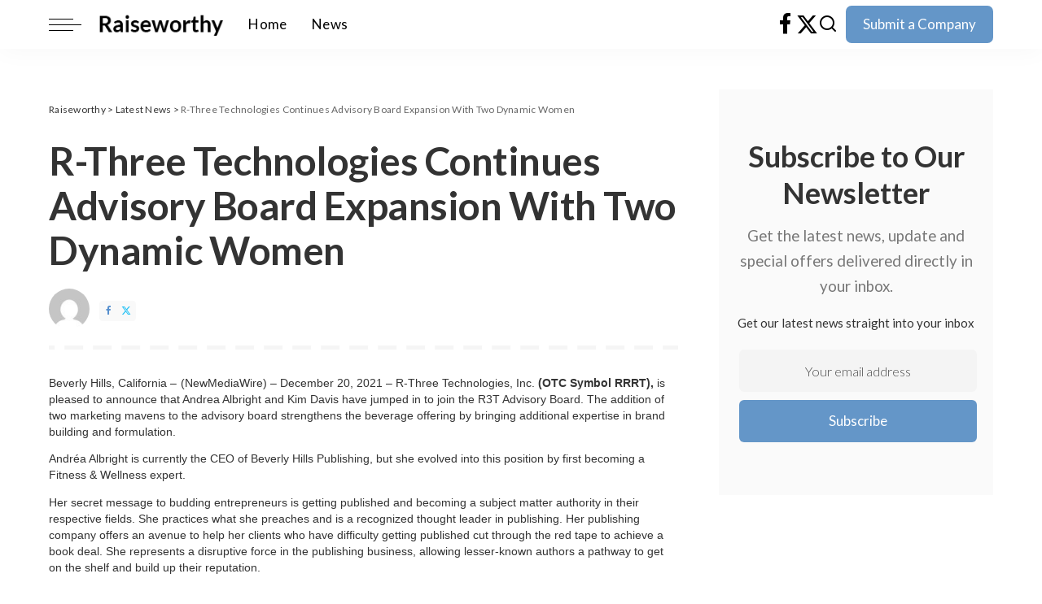

--- FILE ---
content_type: text/html; charset=UTF-8
request_url: https://raiseworthy.com/r-three-technologies-continues-advisory-board-expansion-with-two-dynamic-women/
body_size: 78156
content:
<!DOCTYPE html>
<html lang="en-US">
<head>
    <meta charset="UTF-8">
    <meta http-equiv="X-UA-Compatible" content="IE=edge">
    <meta name="viewport" content="width=device-width, initial-scale=1">
    <link rel="profile" href="https://gmpg.org/xfn/11">
	<title>R-Three Technologies Continues Advisory Board Expansion With Two Dynamic Women &#8211; Raiseworthy</title>
<meta name='robots' content='max-image-preview:large' />
	<style>img:is([sizes="auto" i], [sizes^="auto," i]) { contain-intrinsic-size: 3000px 1500px }</style>
	<link rel="preconnect" href="https://fonts.gstatic.com" crossorigin><link rel="preload" as="style" onload="this.onload=null;this.rel='stylesheet'" href="https://fonts.googleapis.com/css?family=Lato%3A700%2C400%2C300%2C900%2C100italic%2C300italic%2C400italic%2C700italic%2C900italic%7CInconsolata%3A700%7CMontserrat%3A500%2C400%2C600%2C700%7CPoppins%3A400%2C400i%2C700%2C700i%7CQuicksand%3A400%2C500%2C600%2C700&amp;display=swap" crossorigin><noscript><link rel="stylesheet" href="https://fonts.googleapis.com/css?family=Lato%3A700%2C400%2C300%2C900%2C100italic%2C300italic%2C400italic%2C700italic%2C900italic%7CInconsolata%3A700%7CMontserrat%3A500%2C400%2C600%2C700%7CPoppins%3A400%2C400i%2C700%2C700i%7CQuicksand%3A400%2C500%2C600%2C700&amp;display=swap"></noscript><link rel="alternate" type="application/rss+xml" title="Raiseworthy &raquo; Feed" href="https://raiseworthy.com/feed/" />
<link rel="alternate" type="application/rss+xml" title="Raiseworthy &raquo; Comments Feed" href="https://raiseworthy.com/comments/feed/" />
<link rel="alternate" type="application/rss+xml" title="Raiseworthy &raquo; R-Three Technologies Continues Advisory Board Expansion With Two Dynamic Women Comments Feed" href="https://raiseworthy.com/r-three-technologies-continues-advisory-board-expansion-with-two-dynamic-women/feed/" />
			<link rel="pingback" href="https://raiseworthy.com/xmlrpc.php"/>
		<script type="application/ld+json">{"@context":"https://schema.org","@type":"Organization","legalName":"Raiseworthy","url":"https://raiseworthy.com/","logo":"https://raiseworthy.com/wp-content/uploads/2020/12/logo-30px1x-1.png"}</script>
<meta property="og:type" content="article">
<meta name="twitter:card" content="summary">
<meta property="og:image" content="https://raiseworthy.com/wp-content/uploads/2021/12/287f670beba685fd_61bfd9938104f75c060f4289__hero.jpg">
<meta property="og:image:width" content="1920">
<meta property="og:image:height" content="1080">
<meta property="twitter:image" content="https://raiseworthy.com/wp-content/uploads/2021/12/287f670beba685fd_61bfd9938104f75c060f4289__hero.jpg">
<script>
window._wpemojiSettings = {"baseUrl":"https:\/\/s.w.org\/images\/core\/emoji\/16.0.1\/72x72\/","ext":".png","svgUrl":"https:\/\/s.w.org\/images\/core\/emoji\/16.0.1\/svg\/","svgExt":".svg","source":{"concatemoji":"https:\/\/raiseworthy.com\/wp-includes\/js\/wp-emoji-release.min.js?ver=6.8.3"}};
/*! This file is auto-generated */
!function(s,n){var o,i,e;function c(e){try{var t={supportTests:e,timestamp:(new Date).valueOf()};sessionStorage.setItem(o,JSON.stringify(t))}catch(e){}}function p(e,t,n){e.clearRect(0,0,e.canvas.width,e.canvas.height),e.fillText(t,0,0);var t=new Uint32Array(e.getImageData(0,0,e.canvas.width,e.canvas.height).data),a=(e.clearRect(0,0,e.canvas.width,e.canvas.height),e.fillText(n,0,0),new Uint32Array(e.getImageData(0,0,e.canvas.width,e.canvas.height).data));return t.every(function(e,t){return e===a[t]})}function u(e,t){e.clearRect(0,0,e.canvas.width,e.canvas.height),e.fillText(t,0,0);for(var n=e.getImageData(16,16,1,1),a=0;a<n.data.length;a++)if(0!==n.data[a])return!1;return!0}function f(e,t,n,a){switch(t){case"flag":return n(e,"\ud83c\udff3\ufe0f\u200d\u26a7\ufe0f","\ud83c\udff3\ufe0f\u200b\u26a7\ufe0f")?!1:!n(e,"\ud83c\udde8\ud83c\uddf6","\ud83c\udde8\u200b\ud83c\uddf6")&&!n(e,"\ud83c\udff4\udb40\udc67\udb40\udc62\udb40\udc65\udb40\udc6e\udb40\udc67\udb40\udc7f","\ud83c\udff4\u200b\udb40\udc67\u200b\udb40\udc62\u200b\udb40\udc65\u200b\udb40\udc6e\u200b\udb40\udc67\u200b\udb40\udc7f");case"emoji":return!a(e,"\ud83e\udedf")}return!1}function g(e,t,n,a){var r="undefined"!=typeof WorkerGlobalScope&&self instanceof WorkerGlobalScope?new OffscreenCanvas(300,150):s.createElement("canvas"),o=r.getContext("2d",{willReadFrequently:!0}),i=(o.textBaseline="top",o.font="600 32px Arial",{});return e.forEach(function(e){i[e]=t(o,e,n,a)}),i}function t(e){var t=s.createElement("script");t.src=e,t.defer=!0,s.head.appendChild(t)}"undefined"!=typeof Promise&&(o="wpEmojiSettingsSupports",i=["flag","emoji"],n.supports={everything:!0,everythingExceptFlag:!0},e=new Promise(function(e){s.addEventListener("DOMContentLoaded",e,{once:!0})}),new Promise(function(t){var n=function(){try{var e=JSON.parse(sessionStorage.getItem(o));if("object"==typeof e&&"number"==typeof e.timestamp&&(new Date).valueOf()<e.timestamp+604800&&"object"==typeof e.supportTests)return e.supportTests}catch(e){}return null}();if(!n){if("undefined"!=typeof Worker&&"undefined"!=typeof OffscreenCanvas&&"undefined"!=typeof URL&&URL.createObjectURL&&"undefined"!=typeof Blob)try{var e="postMessage("+g.toString()+"("+[JSON.stringify(i),f.toString(),p.toString(),u.toString()].join(",")+"));",a=new Blob([e],{type:"text/javascript"}),r=new Worker(URL.createObjectURL(a),{name:"wpTestEmojiSupports"});return void(r.onmessage=function(e){c(n=e.data),r.terminate(),t(n)})}catch(e){}c(n=g(i,f,p,u))}t(n)}).then(function(e){for(var t in e)n.supports[t]=e[t],n.supports.everything=n.supports.everything&&n.supports[t],"flag"!==t&&(n.supports.everythingExceptFlag=n.supports.everythingExceptFlag&&n.supports[t]);n.supports.everythingExceptFlag=n.supports.everythingExceptFlag&&!n.supports.flag,n.DOMReady=!1,n.readyCallback=function(){n.DOMReady=!0}}).then(function(){return e}).then(function(){var e;n.supports.everything||(n.readyCallback(),(e=n.source||{}).concatemoji?t(e.concatemoji):e.wpemoji&&e.twemoji&&(t(e.twemoji),t(e.wpemoji)))}))}((window,document),window._wpemojiSettings);
</script>
<style id='wp-emoji-styles-inline-css'>

	img.wp-smiley, img.emoji {
		display: inline !important;
		border: none !important;
		box-shadow: none !important;
		height: 1em !important;
		width: 1em !important;
		margin: 0 0.07em !important;
		vertical-align: -0.1em !important;
		background: none !important;
		padding: 0 !important;
	}
</style>
<link rel='stylesheet' id='wp-block-library-css' href='https://raiseworthy.com/wp-includes/css/dist/block-library/style.min.css?ver=6.8.3' media='all' />
<style id='classic-theme-styles-inline-css'>
/*! This file is auto-generated */
.wp-block-button__link{color:#fff;background-color:#32373c;border-radius:9999px;box-shadow:none;text-decoration:none;padding:calc(.667em + 2px) calc(1.333em + 2px);font-size:1.125em}.wp-block-file__button{background:#32373c;color:#fff;text-decoration:none}
</style>
<style id='global-styles-inline-css'>
:root{--wp--preset--aspect-ratio--square: 1;--wp--preset--aspect-ratio--4-3: 4/3;--wp--preset--aspect-ratio--3-4: 3/4;--wp--preset--aspect-ratio--3-2: 3/2;--wp--preset--aspect-ratio--2-3: 2/3;--wp--preset--aspect-ratio--16-9: 16/9;--wp--preset--aspect-ratio--9-16: 9/16;--wp--preset--color--black: #000000;--wp--preset--color--cyan-bluish-gray: #abb8c3;--wp--preset--color--white: #ffffff;--wp--preset--color--pale-pink: #f78da7;--wp--preset--color--vivid-red: #cf2e2e;--wp--preset--color--luminous-vivid-orange: #ff6900;--wp--preset--color--luminous-vivid-amber: #fcb900;--wp--preset--color--light-green-cyan: #7bdcb5;--wp--preset--color--vivid-green-cyan: #00d084;--wp--preset--color--pale-cyan-blue: #8ed1fc;--wp--preset--color--vivid-cyan-blue: #0693e3;--wp--preset--color--vivid-purple: #9b51e0;--wp--preset--gradient--vivid-cyan-blue-to-vivid-purple: linear-gradient(135deg,rgba(6,147,227,1) 0%,rgb(155,81,224) 100%);--wp--preset--gradient--light-green-cyan-to-vivid-green-cyan: linear-gradient(135deg,rgb(122,220,180) 0%,rgb(0,208,130) 100%);--wp--preset--gradient--luminous-vivid-amber-to-luminous-vivid-orange: linear-gradient(135deg,rgba(252,185,0,1) 0%,rgba(255,105,0,1) 100%);--wp--preset--gradient--luminous-vivid-orange-to-vivid-red: linear-gradient(135deg,rgba(255,105,0,1) 0%,rgb(207,46,46) 100%);--wp--preset--gradient--very-light-gray-to-cyan-bluish-gray: linear-gradient(135deg,rgb(238,238,238) 0%,rgb(169,184,195) 100%);--wp--preset--gradient--cool-to-warm-spectrum: linear-gradient(135deg,rgb(74,234,220) 0%,rgb(151,120,209) 20%,rgb(207,42,186) 40%,rgb(238,44,130) 60%,rgb(251,105,98) 80%,rgb(254,248,76) 100%);--wp--preset--gradient--blush-light-purple: linear-gradient(135deg,rgb(255,206,236) 0%,rgb(152,150,240) 100%);--wp--preset--gradient--blush-bordeaux: linear-gradient(135deg,rgb(254,205,165) 0%,rgb(254,45,45) 50%,rgb(107,0,62) 100%);--wp--preset--gradient--luminous-dusk: linear-gradient(135deg,rgb(255,203,112) 0%,rgb(199,81,192) 50%,rgb(65,88,208) 100%);--wp--preset--gradient--pale-ocean: linear-gradient(135deg,rgb(255,245,203) 0%,rgb(182,227,212) 50%,rgb(51,167,181) 100%);--wp--preset--gradient--electric-grass: linear-gradient(135deg,rgb(202,248,128) 0%,rgb(113,206,126) 100%);--wp--preset--gradient--midnight: linear-gradient(135deg,rgb(2,3,129) 0%,rgb(40,116,252) 100%);--wp--preset--font-size--small: 13px;--wp--preset--font-size--medium: 20px;--wp--preset--font-size--large: 36px;--wp--preset--font-size--x-large: 42px;--wp--preset--spacing--20: 0.44rem;--wp--preset--spacing--30: 0.67rem;--wp--preset--spacing--40: 1rem;--wp--preset--spacing--50: 1.5rem;--wp--preset--spacing--60: 2.25rem;--wp--preset--spacing--70: 3.38rem;--wp--preset--spacing--80: 5.06rem;--wp--preset--shadow--natural: 6px 6px 9px rgba(0, 0, 0, 0.2);--wp--preset--shadow--deep: 12px 12px 50px rgba(0, 0, 0, 0.4);--wp--preset--shadow--sharp: 6px 6px 0px rgba(0, 0, 0, 0.2);--wp--preset--shadow--outlined: 6px 6px 0px -3px rgba(255, 255, 255, 1), 6px 6px rgba(0, 0, 0, 1);--wp--preset--shadow--crisp: 6px 6px 0px rgba(0, 0, 0, 1);}:where(.is-layout-flex){gap: 0.5em;}:where(.is-layout-grid){gap: 0.5em;}body .is-layout-flex{display: flex;}.is-layout-flex{flex-wrap: wrap;align-items: center;}.is-layout-flex > :is(*, div){margin: 0;}body .is-layout-grid{display: grid;}.is-layout-grid > :is(*, div){margin: 0;}:where(.wp-block-columns.is-layout-flex){gap: 2em;}:where(.wp-block-columns.is-layout-grid){gap: 2em;}:where(.wp-block-post-template.is-layout-flex){gap: 1.25em;}:where(.wp-block-post-template.is-layout-grid){gap: 1.25em;}.has-black-color{color: var(--wp--preset--color--black) !important;}.has-cyan-bluish-gray-color{color: var(--wp--preset--color--cyan-bluish-gray) !important;}.has-white-color{color: var(--wp--preset--color--white) !important;}.has-pale-pink-color{color: var(--wp--preset--color--pale-pink) !important;}.has-vivid-red-color{color: var(--wp--preset--color--vivid-red) !important;}.has-luminous-vivid-orange-color{color: var(--wp--preset--color--luminous-vivid-orange) !important;}.has-luminous-vivid-amber-color{color: var(--wp--preset--color--luminous-vivid-amber) !important;}.has-light-green-cyan-color{color: var(--wp--preset--color--light-green-cyan) !important;}.has-vivid-green-cyan-color{color: var(--wp--preset--color--vivid-green-cyan) !important;}.has-pale-cyan-blue-color{color: var(--wp--preset--color--pale-cyan-blue) !important;}.has-vivid-cyan-blue-color{color: var(--wp--preset--color--vivid-cyan-blue) !important;}.has-vivid-purple-color{color: var(--wp--preset--color--vivid-purple) !important;}.has-black-background-color{background-color: var(--wp--preset--color--black) !important;}.has-cyan-bluish-gray-background-color{background-color: var(--wp--preset--color--cyan-bluish-gray) !important;}.has-white-background-color{background-color: var(--wp--preset--color--white) !important;}.has-pale-pink-background-color{background-color: var(--wp--preset--color--pale-pink) !important;}.has-vivid-red-background-color{background-color: var(--wp--preset--color--vivid-red) !important;}.has-luminous-vivid-orange-background-color{background-color: var(--wp--preset--color--luminous-vivid-orange) !important;}.has-luminous-vivid-amber-background-color{background-color: var(--wp--preset--color--luminous-vivid-amber) !important;}.has-light-green-cyan-background-color{background-color: var(--wp--preset--color--light-green-cyan) !important;}.has-vivid-green-cyan-background-color{background-color: var(--wp--preset--color--vivid-green-cyan) !important;}.has-pale-cyan-blue-background-color{background-color: var(--wp--preset--color--pale-cyan-blue) !important;}.has-vivid-cyan-blue-background-color{background-color: var(--wp--preset--color--vivid-cyan-blue) !important;}.has-vivid-purple-background-color{background-color: var(--wp--preset--color--vivid-purple) !important;}.has-black-border-color{border-color: var(--wp--preset--color--black) !important;}.has-cyan-bluish-gray-border-color{border-color: var(--wp--preset--color--cyan-bluish-gray) !important;}.has-white-border-color{border-color: var(--wp--preset--color--white) !important;}.has-pale-pink-border-color{border-color: var(--wp--preset--color--pale-pink) !important;}.has-vivid-red-border-color{border-color: var(--wp--preset--color--vivid-red) !important;}.has-luminous-vivid-orange-border-color{border-color: var(--wp--preset--color--luminous-vivid-orange) !important;}.has-luminous-vivid-amber-border-color{border-color: var(--wp--preset--color--luminous-vivid-amber) !important;}.has-light-green-cyan-border-color{border-color: var(--wp--preset--color--light-green-cyan) !important;}.has-vivid-green-cyan-border-color{border-color: var(--wp--preset--color--vivid-green-cyan) !important;}.has-pale-cyan-blue-border-color{border-color: var(--wp--preset--color--pale-cyan-blue) !important;}.has-vivid-cyan-blue-border-color{border-color: var(--wp--preset--color--vivid-cyan-blue) !important;}.has-vivid-purple-border-color{border-color: var(--wp--preset--color--vivid-purple) !important;}.has-vivid-cyan-blue-to-vivid-purple-gradient-background{background: var(--wp--preset--gradient--vivid-cyan-blue-to-vivid-purple) !important;}.has-light-green-cyan-to-vivid-green-cyan-gradient-background{background: var(--wp--preset--gradient--light-green-cyan-to-vivid-green-cyan) !important;}.has-luminous-vivid-amber-to-luminous-vivid-orange-gradient-background{background: var(--wp--preset--gradient--luminous-vivid-amber-to-luminous-vivid-orange) !important;}.has-luminous-vivid-orange-to-vivid-red-gradient-background{background: var(--wp--preset--gradient--luminous-vivid-orange-to-vivid-red) !important;}.has-very-light-gray-to-cyan-bluish-gray-gradient-background{background: var(--wp--preset--gradient--very-light-gray-to-cyan-bluish-gray) !important;}.has-cool-to-warm-spectrum-gradient-background{background: var(--wp--preset--gradient--cool-to-warm-spectrum) !important;}.has-blush-light-purple-gradient-background{background: var(--wp--preset--gradient--blush-light-purple) !important;}.has-blush-bordeaux-gradient-background{background: var(--wp--preset--gradient--blush-bordeaux) !important;}.has-luminous-dusk-gradient-background{background: var(--wp--preset--gradient--luminous-dusk) !important;}.has-pale-ocean-gradient-background{background: var(--wp--preset--gradient--pale-ocean) !important;}.has-electric-grass-gradient-background{background: var(--wp--preset--gradient--electric-grass) !important;}.has-midnight-gradient-background{background: var(--wp--preset--gradient--midnight) !important;}.has-small-font-size{font-size: var(--wp--preset--font-size--small) !important;}.has-medium-font-size{font-size: var(--wp--preset--font-size--medium) !important;}.has-large-font-size{font-size: var(--wp--preset--font-size--large) !important;}.has-x-large-font-size{font-size: var(--wp--preset--font-size--x-large) !important;}
:where(.wp-block-post-template.is-layout-flex){gap: 1.25em;}:where(.wp-block-post-template.is-layout-grid){gap: 1.25em;}
:where(.wp-block-columns.is-layout-flex){gap: 2em;}:where(.wp-block-columns.is-layout-grid){gap: 2em;}
:root :where(.wp-block-pullquote){font-size: 1.5em;line-height: 1.6;}
</style>
<link rel='stylesheet' id='contact-form-7-css' href='https://raiseworthy.com/wp-content/plugins/contact-form-7/includes/css/styles.css?ver=6.1.4' media='all' />
<link rel='stylesheet' id='profilepoststyle-plugin-css' href='https://raiseworthy.com/wp-content/plugins/custom-profile-post-new/css/profilepost.css?ver=1.1.1769490204' media='all' />
<link rel='stylesheet' id='pixwell-elements-css' href='https://raiseworthy.com/wp-content/plugins/pixwell-core/lib/pixwell-elements/public/style.css?ver=1.0' media='all' />
<link rel='stylesheet' id='woocommerce-layout-css' href='https://raiseworthy.com/wp-content/plugins/woocommerce/assets/css/woocommerce-layout.css?ver=10.0.5' media='all' />
<link rel='stylesheet' id='woocommerce-smallscreen-css' href='https://raiseworthy.com/wp-content/plugins/woocommerce/assets/css/woocommerce-smallscreen.css?ver=10.0.5' media='only screen and (max-width: 768px)' />
<link rel='stylesheet' id='woocommerce-general-css' href='https://raiseworthy.com/wp-content/plugins/woocommerce/assets/css/woocommerce.css?ver=10.0.5' media='all' />
<style id='woocommerce-inline-inline-css'>
.woocommerce form .form-row .required { visibility: visible; }
</style>
<link rel='stylesheet' id='brands-styles-css' href='https://raiseworthy.com/wp-content/plugins/woocommerce/assets/css/brands.css?ver=10.0.5' media='all' />
<link rel='stylesheet' id='custom-style-css' href='https://raiseworthy.com/wp-content/themes/pixwell-child/custom/css/custom-style.css?ver=1769490204' media='all' />

<link rel='stylesheet' id='pixwell-main-css' href='https://raiseworthy.com/wp-content/themes/pixwell/assets/css/main.css?ver=11.6' media='all' />
<style id='pixwell-main-inline-css'>
html {font-family:Lato;font-weight:400;font-size:17px;}h1, .h1 {font-family:Lato;font-weight:700;letter-spacing:-.5px;}h2, .h2 {font-family:Lato;font-weight:700;}h3, .h3 {font-family:Lato;font-weight:700;}h4, .h4 {font-family:Inconsolata;font-weight:700;}h5, .h5 {font-family:Inconsolata;font-weight:700;}h6, .h6 {font-family:Inconsolata;font-weight:700;}.single-tagline h6 {}.p-wrap .entry-summary, .twitter-content.entry-summary, .author-description, .rssSummary, .rb-sdesc {font-family:Lato;font-weight:400;font-size:16px;}.p-cat-info {font-family:Lato;font-weight:400;text-transform:uppercase;font-size:13px;}.p-meta-info, .wp-block-latest-posts__post-date {font-family:Lato;font-weight:400;font-size:12px;}.meta-info-author.meta-info-el {font-family:Lato;font-weight:700;}.breadcrumb {font-family:Lato;font-weight:400;}.footer-menu-inner {}.topbar-wrap {}.topbar-menu-wrap {}.main-menu > li > a, .off-canvas-menu > li > a {font-family:Lato;font-weight:400;font-size:17px;}.main-menu .sub-menu:not(.sub-mega), .off-canvas-menu .sub-menu {font-family:Lato;font-weight:400;}.is-logo-text .logo-title {font-family:Lato;font-weight:700;}.block-title, .block-header .block-title {font-family:Lato;font-weight:700;}.ajax-quick-filter, .block-view-more {font-family:Lato;font-weight:400;font-size:14px;}.widget-title, .widget .widget-title {font-family:Lato;font-weight:700;}body .widget.widget_nav_menu .menu-item {font-family:Lato;font-weight:400;}body.boxed {background-color : #fafafa;background-repeat : no-repeat;background-size : cover;background-attachment : fixed;background-position : center center;}.header-6 .banner-wrap {}.footer-wrap:before {background-color : #ffffff;; content: ""; position: absolute; left: 0; top: 0; width: 100%; height: 100%;}.header-9 .banner-wrap { }.topline-wrap {height: 2px}.navbar-wrap:not(.transparent-navbar-wrap), #mobile-sticky-nav, #amp-navbar {background-color: #ffffff;background-image: linear-gradient(90deg, #ffffff, #ffffff);}[data-theme="dark"] .navbar-wrap:not(.transparent-navbar-wrap) {background-color: unset; background-image: unset;}.navbar-border-holder { border: none }.navbar-wrap:not(.transparent-navbar-wrap), #mobile-sticky-nav, #amp-navbar {color: #000000;}.fw-mega-cat.is-dark-text, .transparent-navbar-wrap .fw-mega-cat.is-dark-text .entry-title { color: #333; }.header-wrap .navbar-wrap:not(.transparent-navbar-wrap) .cart-counter, .header-wrap:not(.header-float) .navbar-wrap .rb-counter,.header-float .section-sticky .rb-counter {background-color: #000000;}.header-5 .btn-toggle-wrap, .header-5 .section-sticky .logo-wrap,.header-5 .main-menu > li > a, .header-5 .navbar-right {color: #000000;}.navbar-wrap .navbar-social a:hover {color: #000000;opacity: .7; }.header-wrap .navbar-wrap:not(.transparent-navbar-wrap) .rb-counter,.header-wrap:not(.header-float) .navbar-wrap .rb-counter { color: #ffffff; }.main-menu {--subnav-bg-from: #eeeeee;--subnav-bg-to: #eeeeee;--subnav-bg-to: #eeeeee;}.main-menu .sub-menu:not(.mega-category) { color: #000000;}.main-menu > li.menu-item-has-children > .sub-menu:before {display: none;}.main-menu > li > a:hover, .main-menu > li.current-menu-item > a{ color: #1e73be; }.main-menu > li>  a > span:before {display: none; }.navbar-wrap .navbar-social a:hover {color: #1e73be;opacity: 1; }.main-menu .sub-menu a:not(.p-url):hover > span {color: #1e73be;}.main-menu a > span:before {display: none; }[data-theme="dark"] .main-menu  {}[data-theme="dark"] .main-menu > li.menu-item-has-children > .sub-menu:before {}.mobile-nav-inner {}.off-canvas-header { background-color: #ffffff}.off-canvas-header:before {display: none; }a.off-canvas-logo img { max-height: 35px; }.navbar-border-holder {border-width: 2px; }:root {--g-color: #6496c8}.woocommerce .price, .woocommerce div.product .product-loop-content .price, .woocommerce span.onsale,.woocommerce span.onsale.percent, .woocommerce-Price-amount.amount, .woocommerce .quantity .qty {font-family:Montserrat;font-weight:500;}.comment-content, .single-bottom-share a:nth-child(1) span, .single-bottom-share a:nth-child(2) span, p.logged-in-as, .rb-sdecs,.deal-module .deal-description, .author-description { font-size: 16; }.tipsy, .additional-meta, .sponsor-label, .sponsor-link, .entry-footer .tag-label,.box-nav .nav-label, .left-article-label, .share-label, .rss-date,.wp-block-latest-posts__post-date, .wp-block-latest-comments__comment-date,.image-caption, .wp-caption-text, .gallery-caption, .entry-content .wp-block-audio figcaption,.entry-content .wp-block-video figcaption, .entry-content .wp-block-image figcaption,.entry-content .wp-block-gallery .blocks-gallery-image figcaption,.entry-content .wp-block-gallery .blocks-gallery-item figcaption,.subscribe-content .desc, .follower-el .right-el, .author-job, .comment-metadata{ font-family: Lato; }.tipsy, .additional-meta, .sponsor-label, .entry-footer .tag-label,.box-nav .nav-label, .left-article-label, .share-label, .rss-date,.wp-block-latest-posts__post-date, .wp-block-latest-comments__comment-date,.image-caption, .wp-caption-text, .gallery-caption, .entry-content .wp-block-audio figcaption,.entry-content .wp-block-video figcaption, .entry-content .wp-block-image figcaption,.entry-content .wp-block-gallery .blocks-gallery-image figcaption,.entry-content .wp-block-gallery .blocks-gallery-item figcaption,.subscribe-content .desc, .follower-el .right-el, .author-job, .comment-metadata{ font-weight: 400; }.tipsy, .additional-meta, .sponsor-label, .sponsor-link, .entry-footer .tag-label,.box-nav .nav-label, .left-article-label, .share-label, .rss-date,.wp-block-latest-posts__post-date, .wp-block-latest-comments__comment-date,.subscribe-content .desc, .author-job{ font-size: 12px; }.image-caption, .wp-caption-text, .gallery-caption, .entry-content .wp-block-audio figcaption,.entry-content .wp-block-video figcaption, .entry-content .wp-block-image figcaption,.entry-content .wp-block-gallery .blocks-gallery-image figcaption,.entry-content .wp-block-gallery .blocks-gallery-item figcaption,.comment-metadata, .follower-el .right-el{ font-size: 13px; }.sponsor-link{ font-family: Lato; }.sponsor-link{ font-weight: 700; }.entry-footer a, .tagcloud a, .entry-footer .source, .entry-footer .via-el{ font-family: Lato; }.entry-footer a, .tagcloud a, .entry-footer .source, .entry-footer .via-el{ font-weight: 400; }.entry-footer a, .tagcloud a, .entry-footer .source, .entry-footer .via-el{ font-size: 13px !important; }.entry-footer a, .tagcloud a, .entry-footer .source, .entry-footer .via-el{ text-transform: uppercase; }.p-link, .rb-cookie .cookie-accept, a.comment-reply-link, .comment-list .comment-reply-title small a,.banner-btn a, .headerstrip-btn a, input[type="submit"], button, .pagination-wrap, .cta-btn, .rb-btn{ font-family: Lato; }.p-link, .rb-cookie .cookie-accept, a.comment-reply-link, .comment-list .comment-reply-title small a,.banner-btn a, .headerstrip-btn a, input[type="submit"], button, .pagination-wrap, .cta-btn, .rb-btn{ font-weight: 400; }select, textarea, input[type="text"], input[type="tel"], input[type="email"], input[type="url"],input[type="search"], input[type="number"]{ font-family: Lato; }select, textarea, input[type="text"], input[type="tel"], input[type="email"], input[type="url"],input[type="search"], input[type="number"]{ font-weight: 300; }.widget_recent_comments .recentcomments > a:last-child,.wp-block-latest-comments__comment-link, .wp-block-latest-posts__list a,.widget_recent_entries li, .wp-block-quote *:not(cite), blockquote *:not(cite), .widget_rss li,.wp-block-latest-posts li, .wp-block-latest-comments__comment-link{ font-family: Lato; }.widget_recent_comments .recentcomments > a:last-child,.wp-block-latest-comments__comment-link, .wp-block-latest-posts__list a,.widget_recent_entries li, .wp-block-quote *:not(cite), blockquote *:not(cite), .widget_rss li,.wp-block-latest-posts li, .wp-block-latest-comments__comment-link{ font-weight: 700; }.widget_recent_comments .recentcomments > a:last-child,.wp-block-latest-comments__comment-link, .wp-block-latest-posts__list a,.widget_recent_entries li, .wp-block-quote *:not(cite), blockquote *:not(cite), .widget_rss li,.wp-block-latest-posts li, .wp-block-latest-comments__comment-link{ letter-spacing: -.5px; } .widget_pages .page_item, .widget_meta li,.widget_categories .cat-item, .widget_archive li, .widget.widget_nav_menu .menu-item,.wp-block-archives-list li, .wp-block-categories-list li{ font-family: Lato; }.widget_pages .page_item, .widget_meta li,.widget_categories .cat-item, .widget_archive li, .widget.widget_nav_menu .menu-item,.wp-block-archives-list li, .wp-block-categories-list li{ font-weight: 400; }@media only screen and (max-width: 767px) {.entry-content { font-size: .90rem; }.p-wrap .entry-summary, .twitter-content.entry-summary, .element-desc, .subscribe-description, .rb-sdecs,.copyright-inner > *, .summary-content, .pros-cons-wrap ul li,.gallery-popup-content .image-popup-description > *{ font-size: .76rem; }}h1, .h1, h1.single-title {font-size: 48px; }h2, .h2 {font-size: 36px; }h3, .h3 {font-size: 26px; }h4, .h4 {font-size: 19px; }@media only screen and (max-width: 1024px) {}@media only screen and (max-width: 991px) {}@media only screen and (max-width: 767px) {h1, .h1, h1.single-title {font-size: 30px; }h2, .h2 {font-size: 24px; }h3, .h3 {font-size: 20px; }h4, .h4 {font-size: 16px; }}
</style>
<link rel='stylesheet' id='pixwell-woocommerce-css' href='https://raiseworthy.com/wp-content/themes/pixwell/assets/css/woocommerce.css?ver=11.6' media='all' />
<link rel='stylesheet' id='pixwell-style-css' href='https://raiseworthy.com/wp-content/themes/pixwell-child/style.css?ver=11.6' media='all' />
<link rel='stylesheet' id='buttons-css' href='https://raiseworthy.com/wp-includes/css/buttons.min.css?ver=6.8.3' media='all' />
<link rel='stylesheet' id='dashicons-css' href='https://raiseworthy.com/wp-includes/css/dashicons.min.css?ver=6.8.3' media='all' />
<link rel='stylesheet' id='mediaelement-css' href='https://raiseworthy.com/wp-includes/js/mediaelement/mediaelementplayer-legacy.min.css?ver=4.2.17' media='all' />
<link rel='stylesheet' id='wp-mediaelement-css' href='https://raiseworthy.com/wp-includes/js/mediaelement/wp-mediaelement.min.css?ver=6.8.3' media='all' />
<link rel='stylesheet' id='media-views-css' href='https://raiseworthy.com/wp-includes/css/media-views.min.css?ver=6.8.3' media='all' />
<link rel='stylesheet' id='imgareaselect-css' href='https://raiseworthy.com/wp-includes/js/imgareaselect/imgareaselect.css?ver=0.9.8' media='all' />
<script id="post-views-counter-frontend-js-before">
var pvcArgsFrontend = {"mode":"js","postID":2107,"requestURL":"https:\/\/raiseworthy.com\/wp-admin\/admin-ajax.php","nonce":"07fd513d87","dataStorage":"cookies","multisite":false,"path":"\/","domain":""};
</script>
<script src="https://raiseworthy.com/wp-content/plugins/post-views-counter/js/frontend.min.js?ver=1.5.5" id="post-views-counter-frontend-js"></script>
<!--[if lt IE 9]>
<script src="https://raiseworthy.com/wp-content/themes/pixwell/assets/js/html5shiv.min.js?ver=3.7.3" id="html5-js"></script>
<![endif]-->
<script src="https://raiseworthy.com/wp-includes/js/jquery/jquery.min.js?ver=3.7.1" id="jquery-core-js"></script>
<script src="https://raiseworthy.com/wp-includes/js/jquery/jquery-migrate.min.js?ver=3.4.1" id="jquery-migrate-js"></script>
<script src="https://raiseworthy.com/wp-content/plugins/woocommerce/assets/js/jquery-blockui/jquery.blockUI.min.js?ver=2.7.0-wc.10.0.5" id="jquery-blockui-js" defer data-wp-strategy="defer"></script>
<script id="wc-add-to-cart-js-extra">
var wc_add_to_cart_params = {"ajax_url":"\/wp-admin\/admin-ajax.php","wc_ajax_url":"\/?wc-ajax=%%endpoint%%","i18n_view_cart":"View cart","cart_url":"https:\/\/raiseworthy.com\/cart\/","is_cart":"","cart_redirect_after_add":"no"};
</script>
<script src="https://raiseworthy.com/wp-content/plugins/woocommerce/assets/js/frontend/add-to-cart.min.js?ver=10.0.5" id="wc-add-to-cart-js" defer data-wp-strategy="defer"></script>
<script src="https://raiseworthy.com/wp-content/plugins/woocommerce/assets/js/js-cookie/js.cookie.min.js?ver=2.1.4-wc.10.0.5" id="js-cookie-js" defer data-wp-strategy="defer"></script>
<script id="woocommerce-js-extra">
var woocommerce_params = {"ajax_url":"\/wp-admin\/admin-ajax.php","wc_ajax_url":"\/?wc-ajax=%%endpoint%%","i18n_password_show":"Show password","i18n_password_hide":"Hide password"};
</script>
<script src="https://raiseworthy.com/wp-content/plugins/woocommerce/assets/js/frontend/woocommerce.min.js?ver=10.0.5" id="woocommerce-js" defer data-wp-strategy="defer"></script>
<script id="utils-js-extra">
var userSettings = {"url":"\/","uid":"0","time":"1769490204","secure":"1"};
</script>
<script src="https://raiseworthy.com/wp-includes/js/utils.min.js?ver=6.8.3" id="utils-js"></script>
<script src="https://raiseworthy.com/wp-includes/js/plupload/moxie.min.js?ver=1.3.5.1" id="moxiejs-js"></script>
<script src="https://raiseworthy.com/wp-includes/js/plupload/plupload.min.js?ver=2.1.9" id="plupload-js"></script>
<!--[if lt IE 8]>
<script src="https://raiseworthy.com/wp-includes/js/json2.min.js?ver=2015-05-03" id="json2-js"></script>
<![endif]-->
<script src="https://raiseworthy.com/wp-content/plugins/custom-report-generator/js/frontend.js?ver=2022-01-07" id="thefrontenduploader-script-js"></script>
<link rel="preload" href="https://raiseworthy.com/wp-content/themes/pixwell/assets/fonts/ruby-icon.woff2?v=10.7" as="font" type="font/woff2" crossorigin="anonymous"><link rel="https://api.w.org/" href="https://raiseworthy.com/wp-json/" /><link rel="alternate" title="JSON" type="application/json" href="https://raiseworthy.com/wp-json/wp/v2/posts/2107" /><link rel="EditURI" type="application/rsd+xml" title="RSD" href="https://raiseworthy.com/xmlrpc.php?rsd" />
<meta name="generator" content="WordPress 6.8.3" />
<meta name="generator" content="WooCommerce 10.0.5" />
<link rel="canonical" href="https://raiseworthy.com/r-three-technologies-continues-advisory-board-expansion-with-two-dynamic-women/" />
<link rel='shortlink' href='https://raiseworthy.com/?p=2107' />
<link rel="alternate" title="oEmbed (JSON)" type="application/json+oembed" href="https://raiseworthy.com/wp-json/oembed/1.0/embed?url=https%3A%2F%2Fraiseworthy.com%2Fr-three-technologies-continues-advisory-board-expansion-with-two-dynamic-women%2F" />
<link rel="alternate" title="oEmbed (XML)" type="text/xml+oembed" href="https://raiseworthy.com/wp-json/oembed/1.0/embed?url=https%3A%2F%2Fraiseworthy.com%2Fr-three-technologies-continues-advisory-board-expansion-with-two-dynamic-women%2F&#038;format=xml" />
<style type='text/css'> .ae_data .elementor-editor-element-setting {
            display:none !important;
            }
            </style>        <script>
        const theStockApiKey = ""; //"jIrtLAU30N77KzUqaJteHXhjEuxJsCvI"
        var profileCompanyCode = false;
        </script>
        <script type="application/ld+json">{"@context":"https://schema.org","@type":"WebSite","@id":"https://raiseworthy.com/#website","url":"https://raiseworthy.com/","name":"Raiseworthy","potentialAction":{"@type":"SearchAction","target":"https://raiseworthy.com/?s={search_term_string}","query-input":"required name=search_term_string"}}</script>
<meta property="fb:pages" content="" />
	<noscript><style>.woocommerce-product-gallery{ opacity: 1 !important; }</style></noscript>
	<meta name="generator" content="Elementor 3.34.3; features: additional_custom_breakpoints; settings: css_print_method-external, google_font-enabled, font_display-swap">
			<style>
				.e-con.e-parent:nth-of-type(n+4):not(.e-lazyloaded):not(.e-no-lazyload),
				.e-con.e-parent:nth-of-type(n+4):not(.e-lazyloaded):not(.e-no-lazyload) * {
					background-image: none !important;
				}
				@media screen and (max-height: 1024px) {
					.e-con.e-parent:nth-of-type(n+3):not(.e-lazyloaded):not(.e-no-lazyload),
					.e-con.e-parent:nth-of-type(n+3):not(.e-lazyloaded):not(.e-no-lazyload) * {
						background-image: none !important;
					}
				}
				@media screen and (max-height: 640px) {
					.e-con.e-parent:nth-of-type(n+2):not(.e-lazyloaded):not(.e-no-lazyload),
					.e-con.e-parent:nth-of-type(n+2):not(.e-lazyloaded):not(.e-no-lazyload) * {
						background-image: none !important;
					}
				}
			</style>
			<link rel="amphtml" href="https://raiseworthy.com/r-three-technologies-continues-advisory-board-expansion-with-two-dynamic-women/?amp=1">			<meta property="og:title" content="R-Three Technologies Continues Advisory Board Expansion With Two Dynamic Women"/>
			<meta property="og:url" content="https://raiseworthy.com/r-three-technologies-continues-advisory-board-expansion-with-two-dynamic-women/"/>
			<meta property="og:site_name" content="Raiseworthy"/>
							<meta property="og:image" content="https://raiseworthy.com/wp-content/uploads/2021/12/287f670beba685fd_61bfd9938104f75c060f4289__hero.jpg"/>
										<meta property="og:type" content="article"/>
				<meta property="article:published_time" content="2021-12-20T23:06:21+00:00"/>
				<meta property="article:modified_time" content="2021-12-20T23:06:21+00:00"/>
				<meta name="author" content="Raiseworthy"/>
				<meta name="twitter:card" content="summary_large_image"/>
				<meta name="twitter:creator" content="@#"/>
				<meta name="twitter:label1" content="Written by"/>
				<meta name="twitter:data1" content="Raiseworthy"/>
								<meta name="twitter:label2" content="Est. reading time"/>
				<meta name="twitter:data2" content="7 minutes"/>
			<script type="application/ld+json">{"@context":"http://schema.org","@type":"BreadcrumbList","itemListElement":[{"@type":"ListItem","position":3,"item":{"@id":"https://raiseworthy.com/r-three-technologies-continues-advisory-board-expansion-with-two-dynamic-women/","name":"R-Three Technologies Continues Advisory Board Expansion With Two Dynamic Women"}},{"@type":"ListItem","position":2,"item":{"@id":"https://raiseworthy.com/category/latest-news/","name":"Latest News"}},{"@type":"ListItem","position":1,"item":{"@id":"https://raiseworthy.com","name":"Raiseworthy"}}]}</script>
<link rel="icon" href="https://raiseworthy.com/wp-content/uploads/2020/12/cropped-favicon-32x32.png" sizes="32x32" />
<link rel="icon" href="https://raiseworthy.com/wp-content/uploads/2020/12/cropped-favicon-192x192.png" sizes="192x192" />
<link rel="apple-touch-icon" href="https://raiseworthy.com/wp-content/uploads/2020/12/cropped-favicon-180x180.png" />
<meta name="msapplication-TileImage" content="https://raiseworthy.com/wp-content/uploads/2020/12/cropped-favicon-270x270.png" />
</head>
<body class="wp-singular post-template-default single single-post postid-2107 single-format-standard wp-embed-responsive wp-theme-pixwell wp-child-theme-pixwell-child theme-pixwell woocommerce-no-js elementor-default elementor-kit-16 is-single-5 is-single-hc sticky-nav smart-sticky off-canvas-light is-tooltips is-backtop block-header-3 w-header-2 cat-icon-simple ele-round feat-round is-parallax-feat is-fmask" data-theme="default">
<div id="site" class="site">
			<aside id="off-canvas-section" class="off-canvas-wrap light-style is-hidden">
			<div class="close-panel-wrap tooltips-n">
				<a href="#" id="off-canvas-close-btn" aria-label="Close Panel"><i class="btn-close"></i></a>
			</div>
			<div class="off-canvas-holder">
									<div class="off-canvas-header is-dark-text">
						<div class="header-inner">
															<a href="https://raiseworthy.com/" class="off-canvas-logo">
									<img loading="lazy" loading="lazy" decoding="async" src="https://raiseworthy.com/wp-content/uploads/2020/12/logo-30px1x-1.png" alt="Raiseworthy" height="33" width="171" loading="lazy" decoding="async">
								</a>
														<aside class="inner-bottom">
																	<div class="off-canvas-social">
										<a class="social-link-facebook" title="Facebook" aria-label="Facebook" href="#" target="_blank" rel="noopener nofollow"><i class="rbi rbi-facebook" aria-hidden="true"></i></a><a class="social-link-twitter" title="Twitter" aria-label="Twitter" href="#" target="_blank" rel="noopener nofollow"><i class="rbi rbi-x-twitter" aria-hidden="true"></i></a>									</div>
																	<div class="inner-bottom-right">
										<aside class="bookmark-section">
	<a class="bookmark-link" href="https://raiseworthy.com/my-bookmarks/" title="Bookmarks" aria-label="Bookmarks">
		<span class="bookmark-icon"><i class="rbi rbi-bookmark-o"></i><span class="bookmark-counter rb-counter">0</span></span>
	</a>
</aside>									</div>
															</aside>
						</div>
					</div>
								<div class="off-canvas-inner is-dark-text">
					<div id="off-canvas-nav" class="off-canvas-nav">
						<ul id="off-canvas-menu" class="off-canvas-menu rb-menu is-clicked"><li id="menu-item-764" class="menu-item menu-item-type-post_type menu-item-object-page menu-item-home menu-item-764"><a href="https://raiseworthy.com/"><span>Home</span></a></li>
<li id="menu-item-749" class="menu-item menu-item-type-post_type menu-item-object-page menu-item-749"><a href="https://raiseworthy.com/news/"><span>News</span></a></li>
</ul>					</div>
									</div>
			</div>
		</aside>
		    <div class="site-outer">
        <div class="site-mask"></div>
		<header id="site-header" class="header-wrap header-1">
	<div class="navbar-outer">
		<div class="navbar-wrap">
				<aside id="mobile-navbar" class="mobile-navbar">
		<div class="mobile-nav-inner rb-p20-gutter">
							<div class="m-nav-left">
					<a href="#" class="off-canvas-trigger btn-toggle-wrap btn-toggle-light" aria-label="menu trigger"><span class="btn-toggle"><span class="off-canvas-toggle"><span class="icon-toggle"></span></span></span></a>

				</div>
				<div class="m-nav-centered">
					<aside class="logo-mobile-wrap is-logo-image">
	<a href="https://raiseworthy.com/" class="logo-mobile">
		<img decoding="async"  height="26" width="136" src="https://raiseworthy.com/wp-content/uploads/2020/12/logo-24px1x-1.png" alt="Raiseworthy">
			</a>
</aside>				</div>
				<div class="m-nav-right">
																				<div class="mobile-search">
			<a href="#" title="Search" aria-label="Search" class="search-icon nav-search-link"><i class="rbi rbi-search-alt" aria-hidden="true"></i></a>
		<div class="navbar-search-popup header-lightbox">
			<div class="navbar-search-form"><form role="search" method="get" class="search-form" action="https://raiseworthy.com/">
				<label>
					<span class="screen-reader-text">Search for:</span>
					<input type="search" class="search-field" placeholder="Search &hellip;" value="" name="s" />
				</label>
				<input type="submit" class="search-submit" value="Search" />
			</form></div>
		</div>
	</div>
						<aside class="rnav-section">
		<aside id="text-2" class="rnav-element widget_text">			<div class="textwidget"><div class="button-cuatom-st-1"><div id= "rb-btn-1" class="rb-btn h-shadow"><a class="rb-btn-link" href="https://raiseworthy.com/company/"  rel="noopener nofollow">Submit a Company</a></div></div>
</div>
		</aside>	</aside>
				</div>
					</div>
	</aside>
	<aside id="mobile-sticky-nav" class="mobile-sticky-nav">
		<div class="mobile-navbar mobile-sticky-inner">
			<div class="mobile-nav-inner rb-p20-gutter">
									<div class="m-nav-left">
						<a href="#" class="off-canvas-trigger btn-toggle-wrap btn-toggle-light" aria-label="menu trigger"><span class="btn-toggle"><span class="off-canvas-toggle"><span class="icon-toggle"></span></span></span></a>

					</div>
					<div class="m-nav-centered">
						<aside class="logo-mobile-wrap is-logo-image">
	<a href="https://raiseworthy.com/" class="logo-mobile">
		<img decoding="async"  height="26" width="136" src="https://raiseworthy.com/wp-content/uploads/2020/12/logo-24px1x-1.png" alt="Raiseworthy">
			</a>
</aside>					</div>
					<div class="m-nav-right">
																								<div class="mobile-search">
			<a href="#" title="Search" aria-label="Search" class="search-icon nav-search-link"><i class="rbi rbi-search-alt" aria-hidden="true"></i></a>
		<div class="navbar-search-popup header-lightbox">
			<div class="navbar-search-form"><form role="search" method="get" class="search-form" action="https://raiseworthy.com/">
				<label>
					<span class="screen-reader-text">Search for:</span>
					<input type="search" class="search-field" placeholder="Search &hellip;" value="" name="s" />
				</label>
				<input type="submit" class="search-submit" value="Search" />
			</form></div>
		</div>
	</div>
							<aside class="rnav-section">
		<aside id="text-2" class="rnav-element widget_text">			<div class="textwidget"><div class="button-cuatom-st-1"><div id= "rb-btn-1" class="rb-btn h-shadow"><a class="rb-btn-link" href="https://raiseworthy.com/company/"  rel="noopener nofollow">Submit a Company</a></div></div>
</div>
		</aside>	</aside>
					</div>
							</div>
		</div>
	</aside>
			<div class="rbc-container navbar-holder is-main-nav">
				<div class="navbar-inner rb-m20-gutter">
					<div class="navbar-left">
						<a href="#" class="off-canvas-trigger btn-toggle-wrap btn-toggle-light" aria-label="menu trigger"><span class="btn-toggle"><span class="off-canvas-toggle"><span class="icon-toggle"></span></span></span></a>

						<div class="logo-wrap is-logo-image site-branding">
	<a href="https://raiseworthy.com/" class="logo" title="Raiseworthy">
					<img decoding="async" class="logo-default logo-retina"  height="33" width="171" src="https://raiseworthy.com/wp-content/uploads/2020/12/logo-30px1x-1.png" srcset="https://raiseworthy.com/wp-content/uploads/2020/12/logo-30px1x-1.png 1x, https://raiseworthy.com/wp-content/uploads/2020/12/logo-30px1x-1.png 2x" alt="Raiseworthy">
						</a>
	</div>						<nav id="site-navigation" class="main-menu-wrap" aria-label="main menu">
	<ul id="main-menu" class="main-menu rb-menu" itemscope itemtype="https://www.schema.org/SiteNavigationElement"><li class="menu-item menu-item-type-post_type menu-item-object-page menu-item-home menu-item-764" itemprop="name"><a href="https://raiseworthy.com/" itemprop="url"><span>Home</span></a></li><li class="menu-item menu-item-type-post_type menu-item-object-page menu-item-749" itemprop="name"><a href="https://raiseworthy.com/news/" itemprop="url"><span>News</span></a></li></ul></nav>					</div>
					<div class="navbar-right">
							<div class="navbar-social social-icons is-icon tooltips-n">
		<a class="social-link-facebook" title="Facebook" aria-label="Facebook" href="#" target="_blank" rel="noopener nofollow"><i class="rbi rbi-facebook" aria-hidden="true"></i></a><a class="social-link-twitter" title="Twitter" aria-label="Twitter" href="#" target="_blank" rel="noopener nofollow"><i class="rbi rbi-x-twitter" aria-hidden="true"></i></a>	</div>
																		                        						<aside class="navbar-search nav-search-live">
	<a href="#" aria-label="Search" class="nav-search-link search-icon"><i class="rbi rbi-search-alt" aria-hidden="true"></i></a>
	<div class="navbar-search-popup header-lightbox">
		<div class="navbar-search-form"><form role="search" method="get" class="search-form" action="https://raiseworthy.com/">
				<label>
					<span class="screen-reader-text">Search for:</span>
					<input type="search" class="search-field" placeholder="Search &hellip;" value="" name="s" />
				</label>
				<input type="submit" class="search-submit" value="Search" />
			</form></div>
		<div class="load-animation live-search-animation"></div>
					<div class="navbar-search-response"></div>
			</div>
</aside>
							<aside class="rnav-section">
		<aside id="text-2" class="rnav-element widget_text">			<div class="textwidget"><div class="button-cuatom-st-1"><div id= "rb-btn-1" class="rb-btn h-shadow"><a class="rb-btn-link" href="https://raiseworthy.com/company/"  rel="noopener nofollow">Submit a Company</a></div></div>
</div>
		</aside>	</aside>
					</div>
				</div>
			</div>
		</div>
	</div>
	<aside id="sticky-nav" class="section-sticky-holder">
	<div class="section-sticky">
		<div class="navbar-wrap">
			<div class="rbc-container navbar-holder">
				<div class="navbar-inner rb-m20-gutter">
					<div class="navbar-left">
						<a href="#" class="off-canvas-trigger btn-toggle-wrap btn-toggle-light" aria-label="menu trigger"><span class="btn-toggle"><span class="off-canvas-toggle"><span class="icon-toggle"></span></span></span></a>

						<div class="logo-wrap is-logo-image site-branding">
	<a href="https://raiseworthy.com/" class="logo" title="Raiseworthy">
					<img loading="lazy" decoding="async" loading="lazy" class="logo-default logo-retina"  height="26" width="136" src="https://raiseworthy.com/wp-content/uploads/2020/12/logo-24px1x-1.png" srcset="https://raiseworthy.com/wp-content/uploads/2020/12/logo-24px1x-1.png 1x, https://raiseworthy.com/wp-content/uploads/2020/12/logo-24px1x-1.png 2x" alt="Raiseworthy">
						</a>
</div>						<aside class="main-menu-wrap">
	<ul id="sticky-menu" class="main-menu rb-menu"><li class="menu-item menu-item-type-post_type menu-item-object-page menu-item-home menu-item-764"><a href="https://raiseworthy.com/"><span>Home</span></a></li><li class="menu-item menu-item-type-post_type menu-item-object-page menu-item-749"><a href="https://raiseworthy.com/news/"><span>News</span></a></li></ul></aside>					</div>
					<div class="navbar-right">
							<div class="navbar-social social-icons is-icon tooltips-n">
		<a class="social-link-facebook" title="Facebook" aria-label="Facebook" href="#" target="_blank" rel="noopener nofollow"><i class="rbi rbi-facebook" aria-hidden="true"></i></a><a class="social-link-twitter" title="Twitter" aria-label="Twitter" href="#" target="_blank" rel="noopener nofollow"><i class="rbi rbi-x-twitter" aria-hidden="true"></i></a>	</div>
																		                        						<aside class="navbar-search nav-search-live">
	<a href="#" aria-label="Search" class="nav-search-link search-icon"><i class="rbi rbi-search-alt" aria-hidden="true"></i></a>
	<div class="navbar-search-popup header-lightbox">
		<div class="navbar-search-form"><form role="search" method="get" class="search-form" action="https://raiseworthy.com/">
				<label>
					<span class="screen-reader-text">Search for:</span>
					<input type="search" class="search-field" placeholder="Search &hellip;" value="" name="s" />
				</label>
				<input type="submit" class="search-submit" value="Search" />
			</form></div>
		<div class="load-animation live-search-animation"></div>
					<div class="navbar-search-response"></div>
			</div>
</aside>
                        	<aside class="rnav-section">
		<aside id="text-2" class="rnav-element widget_text">			<div class="textwidget"><div class="button-cuatom-st-1"><div id= "rb-btn-1" class="rb-btn h-shadow"><a class="rb-btn-link" href="https://raiseworthy.com/company/"  rel="noopener nofollow">Submit a Company</a></div></div>
</div>
		</aside>	</aside>
					</div>
				</div>
			</div>
		</div>
	</div>
</aside></header>        <div class="site-wrap clearfix">		<div class="site-content single-5 single-1 rbc-content-section clearfix has-sidebar is-sidebar-right">
			<div class="wrap rbc-container rb-p20-gutter">
				<div class="rbc-wrap">
					<main id="main" class="site-main rbc-content">
						<div class="single-content-wrap">
									<article id="post-2107" class="post-2107 post type-post status-publish format-standard has-post-thumbnail category-latest-news" itemscope itemtype="https://schema.org/Article">
									<header class="single-header entry-header">
											<aside id="site-breadcrumb" class="breadcrumb breadcrumb-navxt">
				<span class="breadcrumb-inner"><span property="itemListElement" typeof="ListItem"><a property="item" typeof="WebPage" title="Go to Raiseworthy." href="https://raiseworthy.com" class="home" ><span property="name">Raiseworthy</span></a><meta property="position" content="1"></span> &gt; <span property="itemListElement" typeof="ListItem"><a property="item" typeof="WebPage" title="Go to the Latest News Category archives." href="https://raiseworthy.com/category/latest-news/" class="taxonomy category" ><span property="name">Latest News</span></a><meta property="position" content="2"></span> &gt; <span property="itemListElement" typeof="ListItem"><span property="name" class="post post-post current-item">R-Three Technologies Continues Advisory Board Expansion With Two Dynamic Women</span><meta property="url" content="https://raiseworthy.com/r-three-technologies-continues-advisory-board-expansion-with-two-dynamic-women/"><meta property="position" content="3"></span></span>
			</aside>
					<aside class="p-cat-info is-relative single-cat-info">
					</aside>
					<h1 itemprop="headline" class="single-title entry-title">R-Three Technologies Continues Advisory Board Expansion With Two Dynamic Women</h1>
				<div class="single-entry-meta has-avatar">
					<span class="single-meta-avatar">
			<a href="https://raiseworthy.com/author/rwadmin/">
				<img alt='' src='https://secure.gravatar.com/avatar/1dd168d9ba5f1f2443265cb3e372dd9bc6ba572fc80e24e4f6ae021ee960c97f?s=60&#038;d=mm&#038;r=g' srcset='https://secure.gravatar.com/avatar/1dd168d9ba5f1f2443265cb3e372dd9bc6ba572fc80e24e4f6ae021ee960c97f?s=120&#038;d=mm&#038;r=g 2x' class='avatar avatar-60 photo' height='60' width='60' decoding='async'/>			</a>
		</span>
					<div class="inner">
						<div class="single-meta-bottom p-meta-info">
					<aside class="single-top-share is-light-share tooltips-n">
			            <a class="share-action share-icon share-facebook" href="https://www.facebook.com/sharer.php?u=https%3A%2F%2Fraiseworthy.com%2Fr-three-technologies-continues-advisory-board-expansion-with-two-dynamic-women%2F" title="Facebook" aria-label="Facebook" rel="noopener nofollow"><i class="rbi rbi-facebook"></i></a>
		        <a class="share-action share-twitter share-icon" href="https://twitter.com/intent/tweet?text=R-Three+Technologies+Continues+Advisory+Board+Expansion+With+Two+Dynamic+Women&amp;url=https%3A%2F%2Fraiseworthy.com%2Fr-three-technologies-continues-advisory-board-expansion-with-two-dynamic-women%2F&amp;via=twitter.com%2Fraiseworthy" title="Twitter" aria-label="Twitter" rel="noopener nofollow">
                <i class="rbi rbi-x-twitter"></i></a>		</aside>
		</div>
					</div>
		</div>
									</header>
									<div class="single-body entry">
			<div class="single-content">
								<div class="entry-content clearfix" itemprop="articleBody">
					<p></p>
<div id="docs-internal-guid-5297aeb9-7fff-feeb-d634-0ff67546adf5">
<p dir="ltr" style="line-height:1.2;margin-top:0pt;margin-bottom:0pt;"><span style="background-color: transparent; font-size: 10.5pt; font-family: &quot;Helvetica Neue&quot;, sans-serif; font-variant-numeric: normal; font-variant-east-asian: normal; vertical-align: baseline; white-space: pre-wrap;">Beverly Hills, California &#8211; <img decoding="async" src="https://raiseworthy.com/wp-content/uploads/2021/12/61bfd9938104f75c060f4289.gif"/>(<a href="https://www.newmediawire.com">NewMediaWire</a>) &#8211; December 20, 2021 &#8211; R-Three Technologies, Inc.</span><span style="background-color: transparent; font-size: 10.5pt; font-family: &quot;Helvetica Neue&quot;, sans-serif; font-weight: 700; font-variant-numeric: normal; font-variant-east-asian: normal; vertical-align: baseline; white-space: pre-wrap;"> (OTC Symbol RRRT),</span><span style="background-color: transparent; font-size: 10.5pt; font-family: &quot;Helvetica Neue&quot;, sans-serif; font-variant-numeric: normal; font-variant-east-asian: normal; vertical-align: baseline; white-space: pre-wrap;"> is pleased to announce that Andrea Albright and Kim Davis have jumped in to join the R3T Advisory Board. The addition of two marketing mavens to the advisory board strengthens the beverage offering by bringing additional expertise in brand building and formulation.    </span></p>
<p dir="ltr" style="line-height:1.2;margin-top:10pt;margin-bottom:10pt;"><span style="font-size: 10.5pt; font-family: &quot;Helvetica Neue&quot;, sans-serif; background-color: transparent; font-variant-numeric: normal; font-variant-east-asian: normal; vertical-align: baseline; white-space: pre-wrap;">Andréa Albright is currently the CEO of Beverly Hills Publishing, but she evolved into this position by first becoming a Fitness &amp; Wellness expert. </span></p>
<p dir="ltr" style="line-height:1.2;margin-top:10pt;margin-bottom:10pt;"><span style="font-size: 10.5pt; font-family: &quot;Helvetica Neue&quot;, sans-serif; background-color: transparent; font-variant-numeric: normal; font-variant-east-asian: normal; vertical-align: baseline; white-space: pre-wrap;">Her secret message to budding entrepreneurs is getting published and becoming a subject matter authority in their respective fields. She practices what she preaches and is a recognized thought leader in publishing. Her publishing company offers an avenue to help her clients who have difficulty getting published cut through the red tape to achieve a book deal. She represents a disruptive force in the publishing business, allowing lesser-known authors a pathway to get on the shelf and build up their reputation. </span></p>
<p dir="ltr" style="line-height:1.2;margin-top:10pt;margin-bottom:10pt;"><span style="font-size: 10.5pt; font-family: &quot;Helvetica Neue&quot;, sans-serif; background-color: transparent; font-variant-numeric: normal; font-variant-east-asian: normal; vertical-align: baseline; white-space: pre-wrap;">She is the author of 25 books placed in 40 countries worldwide. Her social media influence is impressive because she embraced the concept of viral marketing and had her YouTube videos generate over 10 million page views, with one video achieving 3.0 million hits. She has over 100,000 Facebook followers and has been featured on the cover of Women&#8217;s Fitness and Health Magazine and featured in Forbes and is a regular contributor to Entrepreneur magazine.</span></p>
<p dir="ltr" style="line-height:1.2;margin-top:10pt;margin-bottom:10pt;"><span style="font-size: 10.5pt; font-family: &quot;Helvetica Neue&quot;, sans-serif; background-color: transparent; font-variant-numeric: normal; font-variant-east-asian: normal; vertical-align: baseline; white-space: pre-wrap;">&#8220;This is going to be a fun project where I get to use my science and health background to create the ultimate beverage,&#8221; said Andréa Albright. &#8220;When we are done formulating our beverage, we are going to have a product that tastes good and increases overall wellness based on scientifically proven principles. The goal is to unlock the science of the body. Once our beverage is formulated, we will need to test our product and launch a branding strategy, which is my wheelhouse. I have some great ideas that will target the right audience, creating a loyal consumer base. Our vision is to create a billion-dollar brand that lasts for a generation.&#8221;</span></p>
<p dir="ltr" style="line-height:1.2;margin-top:10pt;margin-bottom:10pt;"><span style="font-size: 10.5pt; font-family: &quot;Helvetica Neue&quot;, sans-serif; background-color: transparent; font-variant-numeric: normal; font-variant-east-asian: normal; vertical-align: baseline; white-space: pre-wrap;">Kim Davis is notable for breaking the glass ceiling once she became one of the first female NBA agents in a male-dominated industry. She is a University of Maryland graduate. Trailblazers like Kim need to overcompensate to prove their worth day in and day out. Her &#8220;it&#8221; factor emanates from her ability to empathize with her athletes. She took a never say it&#8217;s over mentality to the negotiating table and has done remarkably well for her athletes. </span></p>
<p dir="ltr" style="line-height:1.2;margin-top:10pt;margin-bottom:10pt;"><span style="font-size: 10.5pt; font-family: &quot;Helvetica Neue&quot;, sans-serif; background-color: transparent; font-variant-numeric: normal; font-variant-east-asian: normal; vertical-align: baseline; white-space: pre-wrap;">She also has incredible attention to detail, a rare trait in the male-dominated sector. Her entrenched relationships in the celebrity scene also make her uniquely qualified to get endorsements and ensure the athletes will receive the new beverage&#8217;s ingredient mix. </span></p>
<p dir="ltr" style="line-height:1.2;margin-top:10pt;margin-bottom:10pt;"><span style="font-size: 10.5pt; font-family: &quot;Helvetica Neue&quot;, sans-serif; background-color: transparent; font-variant-numeric: normal; font-variant-east-asian: normal; vertical-align: baseline; white-space: pre-wrap;">&#8220;Dealing with athletes has given me unprecedented access to their inner circle and how they think,&#8221; said Kim Davis. &#8220;Most of my time is spent catering to athletes&#8217; unique needs, and understanding and empathizing with them is how you win them over. When we roll out this new beverage, you could say it&#8217;s going to be Athlete Compliant and that this is going to give us a major leg up on all the other brands that are seeking their attention.&#8221;</span></p>
<p dir="ltr" style="line-height:1.2;margin-top:10pt;margin-bottom:10pt;"><span style="font-size: 10.5pt; font-family: &quot;Helvetica Neue&quot;, sans-serif; background-color: transparent; font-variant-numeric: normal; font-variant-east-asian: normal; vertical-align: baseline; white-space: pre-wrap;">&#8220;Kim Davis knows how to get things done and ensures all the little nuances of the deal get handled so nothing falls between the cracks. I can&#8217;t wait to get all this talent together, but we aren&#8217;t finished adding to the team, so stay tuned for more advisors.&#8221;   Mrs. Albright is a triple threat; she is an extremely talented publisher, spokesperson &amp; social media influencer, combined with her knowledge and expertise in fitness &amp; wellness makes her second to none. We are very appreciative to have her on our team,&#8221; said Stan Kolaric, CEO of R3T. &#8220;I see a significant role for her within the company. Her poise in front of the camera makes her the ideal candidate to become the spokeswoman for the company.”</span></p>
<p dir="ltr" style="line-height:1.2;margin-top:0pt;margin-bottom:0pt;"><span style="font-size: 10.5pt; font-family: &quot;Helvetica Neue&quot;, sans-serif; background-color: transparent; font-variant-numeric: normal; font-variant-east-asian: normal; vertical-align: baseline; white-space: pre-wrap;">Stan Kolaric</span></p>
<p dir="ltr" style="line-height:1.2;margin-top:0pt;margin-bottom:0pt;"><span style="font-size: 10.5pt; font-family: &quot;Helvetica Neue&quot;, sans-serif; background-color: transparent; font-variant-numeric: normal; font-variant-east-asian: normal; vertical-align: baseline; white-space: pre-wrap;">President CEO</span></p>
<p dir="ltr" style="line-height:1.2;margin-top:0pt;margin-bottom:0pt;"><a href="https://www.newmediawire.com/news/mailto:Info@r3tinc.com"><span style="font-size: 10.5pt; font-family: &quot;Helvetica Neue&quot;, sans-serif; color: rgb(17, 85, 204); background-color: transparent; font-variant-numeric: normal; font-variant-east-asian: normal; text-decoration-line: underline; text-decoration-skip-ink: none; vertical-align: baseline; white-space: pre-wrap;">Info@r3tinc.com</span></a></p>
<p dir="ltr" style="line-height:1.2;margin-top:0pt;margin-bottom:0pt;"><a href="http://www.r3tgroup.com/"><span style="font-size: 10.5pt; font-family: &quot;Helvetica Neue&quot;, sans-serif; background-color: transparent; font-variant-numeric: normal; font-variant-east-asian: normal; vertical-align: baseline; white-space: pre-wrap;">www.r3tgroup.com</span></a></p>
<p dir="ltr" style="line-height:1.2;margin-top:0pt;margin-bottom:0pt;"><a href="https://www.newmediawire.com/news/mailto:stankolaric@r3tinc.com"><span style="font-size: 10.5pt; font-family: &quot;Helvetica Neue&quot;, sans-serif; color: rgb(17, 85, 204); background-color: transparent; font-variant-numeric: normal; font-variant-east-asian: normal; text-decoration-line: underline; text-decoration-skip-ink: none; vertical-align: baseline; white-space: pre-wrap;">stankolaric@r3tinc.com</span></a></p>
<p dir="ltr" style="line-height:1.2;margin-top:10pt;margin-bottom:10pt;"><span style="font-size: 10.5pt; font-family: &quot;Helvetica Neue&quot;, sans-serif; background-color: transparent; font-weight: 700; font-variant-numeric: normal; font-variant-east-asian: normal; vertical-align: baseline; white-space: pre-wrap;">About R-Three Technologies Inc.</span></p>
<p dir="ltr" style="line-height:1.2;margin-top:10pt;margin-bottom:10pt;"><span style="font-size: 10.5pt; font-family: &quot;Helvetica Neue&quot;, sans-serif; background-color: transparent; font-variant-numeric: normal; font-variant-east-asian: normal; vertical-align: baseline; white-space: pre-wrap;">R Three Technologies is an early-stage development company with a success-driven Board which is focused on carefully pursuing several ventures it believes shows tremendous potential in development and manufacture of food and drink products. We are currently pursuing our options with a successful Juice Company within the beverage industry to formulate consumer products for large-scale distribution.</span></p>
<p dir="ltr" style="line-height:1.2;margin-top:10pt;margin-bottom:10pt;"><span style="font-size: 10.5pt; font-family: &quot;Helvetica Neue&quot;, sans-serif; background-color: transparent; font-weight: 700; font-variant-numeric: normal; font-variant-east-asian: normal; vertical-align: baseline; white-space: pre-wrap;">Forward-Looking Statements</span></p>
<p dir="ltr" style="line-height:1.2;margin-top:10pt;margin-bottom:10pt;"><span style="font-size: 10.5pt; font-family: &quot;Helvetica Neue&quot;, sans-serif; background-color: transparent; font-variant-numeric: normal; font-variant-east-asian: normal; vertical-align: baseline; white-space: pre-wrap;">This press release includes several forward-looking statements that reflect Management’s current views with respect to future events and financial performance. You can identify these statements by words such as “may”, “will”, “expect”, “anticipate”, “believe”, “estimate”, and “continue” or similar words. Those statements include statements regarding the intent, belief or current expectations of us and members of our management team as well as the assumptions on which such statements are based. Prospective investors are cautioned that any such forward-looking statements are not guarantees of future performance and involve risk and uncertainties, and that actual results may differ materially from those contemplated by such forward-looking statements. Readers are urged to carefully review and consider the various disclosures made by us in this press release and our filings as posted on the OTC Markets with the Securities and Exchange Commission. Important factors currently known to Management could cause actual results to differ materially from those in forward-looking statements. We undertake no obligation to update or revise forward-looking statements to reflect changed assumptions, the occurrence of unanticipated events or changes in reasonable data derived from and known about our business and operations.</span></p>
</div>
				</div>
			</div>
			<aside class="is-hidden rb-remove-bookmark" data-bookmarkid="2107"></aside>		<aside class="single-bottom-share">
			<div class="share-header">							<span class="share-label">Shares</span>
			</div>
			<div class="share-content is-light-share tooltips-n">
				            <a class="share-action share-icon share-facebook" rel="noopener nofollow" href="https://www.facebook.com/sharer.php?u=https%3A%2F%2Fraiseworthy.com%2Fr-three-technologies-continues-advisory-board-expansion-with-two-dynamic-women%2F" title="Facebook" aria-label="Facebook"><i class="rbi rbi-facebook"></i><span>Share on Facebook</span></a>
		            <a class="share-action share-twitter share-icon" rel="noopener nofollow" href="https://twitter.com/intent/tweet?text=R-Three+Technologies+Continues+Advisory+Board+Expansion+With+Two+Dynamic+Women&amp;url=https%3A%2F%2Fraiseworthy.com%2Fr-three-technologies-continues-advisory-board-expansion-with-two-dynamic-women%2F&amp;via=twitter.com%2Fraiseworthy" title="Twitter" aria-label="Twitter">
                <i class="rbi rbi-x-twitter"></i><span>Share on Twitter</span> </a>
					</div>
		</aside>
				</div>
					<div class="article-meta is-hidden">
				<meta itemprop="mainEntityOfPage" content="https://raiseworthy.com/r-three-technologies-continues-advisory-board-expansion-with-two-dynamic-women/">
				<span class="vcard author" itemprop="author" content="Raiseworthy"><span class="fn">Raiseworthy</span></span>
				<time class="date published entry-date" datetime="2021-12-20T23:06:21+00:00" content="2021-12-20T23:06:21+00:00" itemprop="datePublished">December 20, 2021</time>
				<meta class="updated" itemprop="dateModified" content="2021-12-20T23:06:21+00:00">
									<span itemprop="image" itemscope itemtype="https://schema.org/ImageObject">
				<meta itemprop="url" content="https://raiseworthy.com/wp-content/uploads/2021/12/287f670beba685fd_61bfd9938104f75c060f4289__hero.jpg">
				<meta itemprop="width" content="1920">
				<meta itemprop="height" content="1080">
				</span>
												<span itemprop="publisher" itemscope itemtype="https://schema.org/Organization">
				<meta itemprop="name" content="Raiseworthy">
				<meta itemprop="url" content="https://raiseworthy.com/">
									<span itemprop="logo" itemscope itemtype="https://schema.org/ImageObject">
						<meta itemprop="url" content="https://raiseworthy.com/wp-content/uploads/2020/12/logo-30px1x-1.png">
					</span>
								</span>
			</div>
												</article>
				<nav class="single-post-box box-nav rb-n20-gutter">
							<div class="nav-el nav-left rb-p20-gutter">
					<a href="https://raiseworthy.com/a-winter-wonderland-can-turn-deadly-with-heart-attacks-brought-on-by-snow-shoveling/">
						<span class="nav-label"><i class="rbi rbi-angle-left"></i><span>Previous Article</span></span>
						<span class="nav-inner h4">
														<span class="nav-title p-url">A winter wonderland can turn deadly with heart attacks brought on by snow shoveling</span>
						</span>
					</a>
				</div>
										<div class="nav-el nav-right rb-p20-gutter">
					<a href="https://raiseworthy.com/american-premium-water-corp-otchiph-retains-pcaob-auditor-turner-stone-company-to-perform-2020-and-2021-audits/">
						<span class="nav-label"><span>Next Article</span><i class="rbi rbi-angle-right"></i></span>
						<span class="nav-inner h4">
														<span class="nav-title p-url">American Premium Water Corp. (OTC:HIPH) Retains PCAOB Auditor Turner Stone &#038; Company to Perform 2020 and 2021 Audits</span>
						</span>
					</a>
				</div>
					</nav>
								</div>
					</main>
							<aside class="rbc-sidebar widget-area sidebar-sticky">
			<div class="sidebar-inner"><div id="rbmc-2" class="widget w-sidebar widget-mc">			<div class="rb-mailchimp"  style="background-color:#fafafa;">
				<div class="rbc-container inner rb-p20-gutter">
											<h5 class="mc-title h2">Subscribe to Our Newsletter</h5>
											<div class="mc-desc">
							<span>Get the latest news, update and special offers delivered directly in your inbox.</span></div>
											<div class="mc-form"><script>(function() {
	window.mc4wp = window.mc4wp || {
		listeners: [],
		forms: {
			on: function(evt, cb) {
				window.mc4wp.listeners.push(
					{
						event   : evt,
						callback: cb
					}
				);
			}
		}
	}
})();
</script><!-- Mailchimp for WordPress v4.11.1 - https://wordpress.org/plugins/mailchimp-for-wp/ --><form id="mc4wp-form-1" class="mc4wp-form mc4wp-form-1019 mc4wp-ajax" method="post" data-id="1019" data-name="Sidebar Subscribe Form" ><div class="mc4wp-form-fields"><div style="text-align:center;text-align: center; font-size: 15px; margin-bottom: 20px; margin-top: -13px;">
  Get our latest news straight into your inbox
</div>

<input type="email" name="EMAIL" placeholder="Your email address" style="font-size: 18px; text-align: center;" required />
<input type="submit" value="Subscribe" /><i class="rbi rbi-email-envelope"></i></div><label style="display: none !important;">Leave this field empty if you're human: <input type="text" name="_mc4wp_honeypot" value="" tabindex="-1" autocomplete="off" /></label><input type="hidden" name="_mc4wp_timestamp" value="1769490204" /><input type="hidden" name="_mc4wp_form_id" value="1019" /><input type="hidden" name="_mc4wp_form_element_id" value="mc4wp-form-1" /><div class="mc4wp-response"></div></form><!-- / Mailchimp for WordPress Plugin --></div>
									</div>
			</div>
			</div></div>
		</aside>
						</div>
			</div>
					<aside class="single-related-outer">
			<div class="rbc-container rb-p20-gutter">
						<div id="single-related-2107" class="block-wrap single-post-related layout-fw_grid_1" >
				<header class="block-header">
							<h2 class="block-title h3">You Might Also Enjoy</h2>
								</header>
				<div class="content-wrap"><div class="content-inner rb-row rb-n20-gutter">
		<div class="rb-p20-gutter rb-col-m12 rb-col-t4">		<div class="p-wrap p-grid p-grid-1 post-3237 no-feat no-avatar">
						<div class="p-header"><h3 class="entry-title">		<a class="p-url" href="https://raiseworthy.com/8-tips-to-create-an-effective-seo-content-strategy/" rel="bookmark">8 Tips To Create an Effective SEO Content Strategy</a>
		<span class="read-it-later bookmark-item"  data-title="Read it Later" data-bookmarkid="3237">
			<i class="rbi rbi-bookmark" aria-hidden="true"></i></span>
		</h3></div>
							<p class="entry-summary">Unlock powerful organic traffic and business growth with our expert-tested SEO content strategy. Discover 8 essential tips to optimize for search intent, engage your audience, and navigate evolving algorithms. Start						<span class="summary-dot">...</span></p>
						<div class="p-footer">
				<aside class="p-meta-info">		<span class="meta-info-el meta-info-date">
										<abbr class="date published" title="2025-07-18T19:39:29-05:00">July 18, 2025</abbr>
					</span>
		<span class="meta-info-el mobile-bookmark"><span class="read-it-later bookmark-item"  data-title="Read it Later" data-bookmarkid="3237">
			<i class="rbi rbi-bookmark" aria-hidden="true"></i></span>
		</span></aside>		<a class="btn p-link" aria-label="8 Tips To Create an Effective SEO Content Strategy" href="https://raiseworthy.com/8-tips-to-create-an-effective-seo-content-strategy/">MORE INFO			<i class="rbi rbi-arrow-right" aria-hidden="true"></i></a>
					</div>
		</div>
		</div><div class="rb-p20-gutter rb-col-m12 rb-col-t4">		<div class="p-wrap p-grid p-grid-1 post-3038 no-feat no-avatar">
						<div class="p-header"><h3 class="entry-title">		<a class="p-url" href="https://raiseworthy.com/3dx-to-attend-planet-microcap-showcase-in-las-vegas/" rel="bookmark">3DX To Attend Planet MicroCap Showcase in Las Vegas</a>
		<span class="read-it-later bookmark-item"  data-title="Read it Later" data-bookmarkid="3038">
			<i class="rbi rbi-bookmark" aria-hidden="true"></i></span>
		</h3></div>
							<p class="entry-summary">SEATTLE &#8211; (NewMediaWire) &#8211; March 09, 2022 &#8211; 3DX Industries, Inc. (DDDX) (the “Company” or “3DX”), a state of the art manufacturer specializing in subtractive manufacturing and 3D Metal Printing,						<span class="summary-dot">...</span></p>
						<div class="p-footer">
				<aside class="p-meta-info">		<span class="meta-info-el meta-info-date">
										<abbr class="date published" title="2022-03-09T14:15:26-05:00">March 9, 2022</abbr>
					</span>
		<span class="meta-info-el mobile-bookmark"><span class="read-it-later bookmark-item"  data-title="Read it Later" data-bookmarkid="3038">
			<i class="rbi rbi-bookmark" aria-hidden="true"></i></span>
		</span></aside>		<a class="btn p-link" aria-label="3DX To Attend Planet MicroCap Showcase in Las Vegas" href="https://raiseworthy.com/3dx-to-attend-planet-microcap-showcase-in-las-vegas/">MORE INFO			<i class="rbi rbi-arrow-right" aria-hidden="true"></i></a>
					</div>
		</div>
		</div><div class="rb-p20-gutter rb-col-m12 rb-col-t4">		<div class="p-wrap p-grid p-grid-1 post-3037 no-avatar">
							<div class="p-feat-holder">
					<div class="p-feat">
								<a class="p-flink" href="https://raiseworthy.com/people-with-serious-mental-illness-may-have-increased-heart-disease-risk-at-younger-ages/" aria-label="People with serious mental illness may have increased heart disease risk at younger ages">
			<span class="rb-iwrap"><img width="370" height="208" src="https://raiseworthy.com/wp-content/uploads/2022/02/0783fd7ecb1c9e38_232650_brain_still_hero-370x208.jpg" class="attachment-pixwell_370x250 size-pixwell_370x250 wp-post-image" alt="" decoding="async" srcset="https://raiseworthy.com/wp-content/uploads/2022/02/0783fd7ecb1c9e38_232650_brain_still_hero-370x208.jpg 370w, https://raiseworthy.com/wp-content/uploads/2022/02/0783fd7ecb1c9e38_232650_brain_still_hero-300x169.jpg 300w, https://raiseworthy.com/wp-content/uploads/2022/02/0783fd7ecb1c9e38_232650_brain_still_hero-1024x576.jpg 1024w, https://raiseworthy.com/wp-content/uploads/2022/02/0783fd7ecb1c9e38_232650_brain_still_hero-768x432.jpg 768w, https://raiseworthy.com/wp-content/uploads/2022/02/0783fd7ecb1c9e38_232650_brain_still_hero-1536x864.jpg 1536w, https://raiseworthy.com/wp-content/uploads/2022/02/0783fd7ecb1c9e38_232650_brain_still_hero-740x416.jpg 740w, https://raiseworthy.com/wp-content/uploads/2022/02/0783fd7ecb1c9e38_232650_brain_still_hero-1110x624.jpg 1110w, https://raiseworthy.com/wp-content/uploads/2022/02/0783fd7ecb1c9e38_232650_brain_still_hero-450x253.jpg 450w, https://raiseworthy.com/wp-content/uploads/2022/02/0783fd7ecb1c9e38_232650_brain_still_hero-780x439.jpg 780w, https://raiseworthy.com/wp-content/uploads/2022/02/0783fd7ecb1c9e38_232650_brain_still_hero-1600x900.jpg 1600w, https://raiseworthy.com/wp-content/uploads/2022/02/0783fd7ecb1c9e38_232650_brain_still_hero.jpg 1920w" sizes="(max-width: 370px) 100vw, 370px" /></span> </a>
				<aside class="p-cat-info is-absolute">
			<a class="cat-info-el cat-info-id-126" href="https://raiseworthy.com/category/latest-news/" rel="category">Latest News</a>		</aside>
							</div>
									</div>
						<div class="p-header"><h3 class="entry-title">		<a class="p-url" href="https://raiseworthy.com/people-with-serious-mental-illness-may-have-increased-heart-disease-risk-at-younger-ages/" rel="bookmark">People with serious mental illness may have increased heart disease risk at younger ages</a>
		<span class="read-it-later bookmark-item"  data-title="Read it Later" data-bookmarkid="3037">
			<i class="rbi rbi-bookmark" aria-hidden="true"></i></span>
		</h3></div>
							<p class="entry-summary">Research Highlights: &#013; An analysis of nearly 600,000 adults in the U.S. found people with bipolar disorder, schizophrenia or schizoaffective disorder had up to double the estimated cardiovascular risk levels						<span class="summary-dot">...</span></p>
						<div class="p-footer">
				<aside class="p-meta-info">		<span class="meta-info-el meta-info-date">
										<abbr class="date published" title="2022-03-09T11:12:37-05:00">March 9, 2022</abbr>
					</span>
		<span class="meta-info-el mobile-bookmark"><span class="read-it-later bookmark-item"  data-title="Read it Later" data-bookmarkid="3037">
			<i class="rbi rbi-bookmark" aria-hidden="true"></i></span>
		</span></aside>		<a class="btn p-link" aria-label="People with serious mental illness may have increased heart disease risk at younger ages" href="https://raiseworthy.com/people-with-serious-mental-illness-may-have-increased-heart-disease-risk-at-younger-ages/">MORE INFO			<i class="rbi rbi-arrow-right" aria-hidden="true"></i></a>
					</div>
		</div>
		</div>		</div></div>
		</div>			</div>
		</aside>
				</div>
		</div>
		<footer class="footer-wrap is-bg">
			<div class="footer-logo footer-section">
	<div class="rbc-container footer-logo-inner  rb-p20-gutter">
					<div class="footer-social-wrap is-color">
				<div class="footer-social social-icons is-bg-icon tooltips-s"><a class="social-link-facebook" title="Facebook" aria-label="Facebook" href="#" target="_blank" rel="noopener nofollow"><i class="rbi rbi-facebook" aria-hidden="true"></i></a><a class="social-link-twitter" title="Twitter" aria-label="Twitter" href="#" target="_blank" rel="noopener nofollow"><i class="rbi rbi-x-twitter" aria-hidden="true"></i></a></div>
			</div>
			</div>
</div><div class="footer-copyright footer-section">
			<div class="rbc-container">
			<div class="copyright-inner rb-p20-gutter">©2020 Raiseworthy.com</div>
		</div>
	</div>		</footer>
		</div>
</div>
		<script>
            (function () {
				            })();
		</script>
		<script type="speculationrules">
{"prefetch":[{"source":"document","where":{"and":[{"href_matches":"\/*"},{"not":{"href_matches":["\/wp-*.php","\/wp-admin\/*","\/wp-content\/uploads\/*","\/wp-content\/*","\/wp-content\/plugins\/*","\/wp-content\/themes\/pixwell-child\/*","\/wp-content\/themes\/pixwell\/*","\/*\\?(.+)"]}},{"not":{"selector_matches":"a[rel~=\"nofollow\"]"}},{"not":{"selector_matches":".no-prefetch, .no-prefetch a"}}]},"eagerness":"conservative"}]}
</script>
<script>(function() {function maybePrefixUrlField () {
  const value = this.value.trim()
  if (value !== '' && value.indexOf('http') !== 0) {
    this.value = 'http://' + value
  }
}

const urlFields = document.querySelectorAll('.mc4wp-form input[type="url"]')
for (let j = 0; j < urlFields.length; j++) {
  urlFields[j].addEventListener('blur', maybePrefixUrlField)
}
})();</script>			<script>
				const lazyloadRunObserver = () => {
					const lazyloadBackgrounds = document.querySelectorAll( `.e-con.e-parent:not(.e-lazyloaded)` );
					const lazyloadBackgroundObserver = new IntersectionObserver( ( entries ) => {
						entries.forEach( ( entry ) => {
							if ( entry.isIntersecting ) {
								let lazyloadBackground = entry.target;
								if( lazyloadBackground ) {
									lazyloadBackground.classList.add( 'e-lazyloaded' );
								}
								lazyloadBackgroundObserver.unobserve( entry.target );
							}
						});
					}, { rootMargin: '200px 0px 200px 0px' } );
					lazyloadBackgrounds.forEach( ( lazyloadBackground ) => {
						lazyloadBackgroundObserver.observe( lazyloadBackground );
					} );
				};
				const events = [
					'DOMContentLoaded',
					'elementor/lazyload/observe',
				];
				events.forEach( ( event ) => {
					document.addEventListener( event, lazyloadRunObserver );
				} );
			</script>
			
		<script type="text/html" id="tmpl-media-frame">
		<div class="media-frame-title" id="media-frame-title"></div>
		<h2 class="media-frame-menu-heading">Actions</h2>
		<button type="button" class="button button-link media-frame-menu-toggle" aria-expanded="false">
			Menu			<span class="dashicons dashicons-arrow-down" aria-hidden="true"></span>
		</button>
		<div class="media-frame-menu"></div>
		<div class="media-frame-tab-panel">
			<div class="media-frame-router"></div>
			<div class="media-frame-content"></div>
		</div>
		<h2 class="media-frame-actions-heading screen-reader-text">
		Selected media actions		</h2>
		<div class="media-frame-toolbar"></div>
		<div class="media-frame-uploader"></div>
	</script>

		<script type="text/html" id="tmpl-media-modal">
		<div tabindex="0" class="media-modal wp-core-ui" role="dialog" aria-labelledby="media-frame-title">
			<# if ( data.hasCloseButton ) { #>
				<button type="button" class="media-modal-close"><span class="media-modal-icon"><span class="screen-reader-text">
					Close dialog				</span></span></button>
			<# } #>
			<div class="media-modal-content" role="document"></div>
		</div>
		<div class="media-modal-backdrop"></div>
	</script>

		<script type="text/html" id="tmpl-uploader-window">
		<div class="uploader-window-content">
			<div class="uploader-editor-title">Drop files to upload</div>
		</div>
	</script>

		<script type="text/html" id="tmpl-uploader-editor">
		<div class="uploader-editor-content">
			<div class="uploader-editor-title">Drop files to upload</div>
		</div>
	</script>

		<script type="text/html" id="tmpl-uploader-inline">
		<# var messageClass = data.message ? 'has-upload-message' : 'no-upload-message'; #>
		<# if ( data.canClose ) { #>
		<button class="close dashicons dashicons-no"><span class="screen-reader-text">
			Close uploader		</span></button>
		<# } #>
		<div class="uploader-inline-content {{ messageClass }}">
		<# if ( data.message ) { #>
			<h2 class="upload-message">{{ data.message }}</h2>
		<# } #>
					<div class="upload-ui">
				<h2 class="upload-instructions drop-instructions">Drop files to upload</h2>
				<p class="upload-instructions drop-instructions">or</p>
				<button type="button" class="browser button button-hero" aria-labelledby="post-upload-info">Select Files</button>
			</div>

			<div class="upload-inline-status"></div>

			<div class="post-upload-ui" id="post-upload-info">
				
				<p class="max-upload-size">
				Maximum upload file size: 2 MB.				</p>

				<# if ( data.suggestedWidth && data.suggestedHeight ) { #>
					<p class="suggested-dimensions">
						Suggested image dimensions: {{data.suggestedWidth}} by {{data.suggestedHeight}} pixels.					</p>
				<# } #>

							</div>
				</div>
	</script>

		<script type="text/html" id="tmpl-media-library-view-switcher">
		<a href="https://raiseworthy.com/wp-admin/upload.php?mode=list" class="view-list">
			<span class="screen-reader-text">
				List view			</span>
		</a>
		<a href="https://raiseworthy.com/wp-admin/upload.php?mode=grid" class="view-grid current" aria-current="page">
			<span class="screen-reader-text">
				Grid view			</span>
		</a>
	</script>

		<script type="text/html" id="tmpl-uploader-status">
		<h2>Uploading</h2>

		<div class="media-progress-bar"><div></div></div>
		<div class="upload-details">
			<span class="upload-count">
				<span class="upload-index"></span> / <span class="upload-total"></span>
			</span>
			<span class="upload-detail-separator">&ndash;</span>
			<span class="upload-filename"></span>
		</div>
		<div class="upload-errors"></div>
		<button type="button" class="button upload-dismiss-errors">Dismiss errors</button>
	</script>

		<script type="text/html" id="tmpl-uploader-status-error">
		<span class="upload-error-filename word-wrap-break-word">{{{ data.filename }}}</span>
		<span class="upload-error-message">{{ data.message }}</span>
	</script>

		<script type="text/html" id="tmpl-edit-attachment-frame">
		<div class="edit-media-header">
			<button class="left dashicons"<# if ( ! data.hasPrevious ) { #> disabled<# } #>><span class="screen-reader-text">Edit previous media item</span></button>
			<button class="right dashicons"<# if ( ! data.hasNext ) { #> disabled<# } #>><span class="screen-reader-text">Edit next media item</span></button>
			<button type="button" class="media-modal-close"><span class="media-modal-icon"><span class="screen-reader-text">Close dialog</span></span></button>
		</div>
		<div class="media-frame-title"></div>
		<div class="media-frame-content"></div>
	</script>

		<script type="text/html" id="tmpl-attachment-details-two-column">
		<div class="attachment-media-view {{ data.orientation }}">
						<h2 class="screen-reader-text">Attachment Preview</h2>
			<div class="thumbnail thumbnail-{{ data.type }}">
				<# if ( data.uploading ) { #>
					<div class="media-progress-bar"><div></div></div>
				<# } else if ( data.sizes && data.sizes.full ) { #>
					<img class="details-image" src="{{ data.sizes.full.url }}" draggable="false" alt="" />
				<# } else if ( data.sizes && data.sizes.large ) { #>
					<img class="details-image" src="{{ data.sizes.large.url }}" draggable="false" alt="" />
				<# } else if ( -1 === jQuery.inArray( data.type, [ 'audio', 'video' ] ) ) { #>
					<img class="details-image icon" src="{{ data.icon }}" draggable="false" alt="" />
				<# } #>

				<# if ( 'audio' === data.type ) { #>
				<div class="wp-media-wrapper wp-audio">
					<audio style="visibility: hidden" controls class="wp-audio-shortcode" width="100%" preload="none">
						<source type="{{ data.mime }}" src="{{ data.url }}" />
					</audio>
				</div>
				<# } else if ( 'video' === data.type ) {
					var w_rule = '';
					if ( data.width ) {
						w_rule = 'width: ' + data.width + 'px;';
					} else if ( wp.media.view.settings.contentWidth ) {
						w_rule = 'width: ' + wp.media.view.settings.contentWidth + 'px;';
					}
				#>
				<div style="{{ w_rule }}" class="wp-media-wrapper wp-video">
					<video controls="controls" class="wp-video-shortcode" preload="metadata"
						<# if ( data.width ) { #>width="{{ data.width }}"<# } #>
						<# if ( data.height ) { #>height="{{ data.height }}"<# } #>
						<# if ( data.image && data.image.src !== data.icon ) { #>poster="{{ data.image.src }}"<# } #>>
						<source type="{{ data.mime }}" src="{{ data.url }}" />
					</video>
				</div>
				<# } #>

				<div class="attachment-actions">
					<# if ( 'image' === data.type && ! data.uploading && data.sizes && data.can.save ) { #>
					<button type="button" class="button edit-attachment">Edit Image</button>
					<# } else if ( 'pdf' === data.subtype && data.sizes ) { #>
					<p>Document Preview</p>
					<# } #>
				</div>
			</div>
		</div>
		<div class="attachment-info">
			<span class="settings-save-status" role="status">
				<span class="spinner"></span>
				<span class="saved">Saved.</span>
			</span>
			<div class="details">
				<h2 class="screen-reader-text">
					Details				</h2>
				<div class="uploaded"><strong>Uploaded on:</strong> {{ data.dateFormatted }}</div>
				<div class="uploaded-by">
					<strong>Uploaded by:</strong>
						<# if ( data.authorLink ) { #>
							<a href="{{ data.authorLink }}">{{ data.authorName }}</a>
						<# } else { #>
							{{ data.authorName }}
						<# } #>
				</div>
				<# if ( data.uploadedToTitle ) { #>
					<div class="uploaded-to">
						<strong>Uploaded to:</strong>
						<# if ( data.uploadedToLink ) { #>
							<a href="{{ data.uploadedToLink }}">{{ data.uploadedToTitle }}</a>
						<# } else { #>
							{{ data.uploadedToTitle }}
						<# } #>
					</div>
				<# } #>
				<div class="filename"><strong>File name:</strong> {{ data.filename }}</div>
				<div class="file-type"><strong>File type:</strong> {{ data.mime }}</div>
				<div class="file-size"><strong>File size:</strong> {{ data.filesizeHumanReadable }}</div>
				<# if ( 'image' === data.type && ! data.uploading ) { #>
					<# if ( data.width && data.height ) { #>
						<div class="dimensions"><strong>Dimensions:</strong>
							{{ data.width }} by {{ data.height }} pixels						</div>
					<# } #>

					<# if ( data.originalImageURL && data.originalImageName ) { #>
						<div class="word-wrap-break-word">
							<strong>Original image:</strong>
							<a href="{{ data.originalImageURL }}">{{data.originalImageName}}</a>
						</div>
					<# } #>
				<# } #>

				<# if ( data.fileLength && data.fileLengthHumanReadable ) { #>
					<div class="file-length"><strong>Length:</strong>
						<span aria-hidden="true">{{ data.fileLengthHumanReadable }}</span>
						<span class="screen-reader-text">{{ data.fileLengthHumanReadable }}</span>
					</div>
				<# } #>

				<# if ( 'audio' === data.type && data.meta.bitrate ) { #>
					<div class="bitrate">
						<strong>Bitrate:</strong> {{ Math.round( data.meta.bitrate / 1000 ) }}kb/s
						<# if ( data.meta.bitrate_mode ) { #>
						{{ ' ' + data.meta.bitrate_mode.toUpperCase() }}
						<# } #>
					</div>
				<# } #>

				<# if ( data.mediaStates ) { #>
					<div class="media-states"><strong>Used as:</strong> {{ data.mediaStates }}</div>
				<# } #>

				<div class="compat-meta">
					<# if ( data.compat && data.compat.meta ) { #>
						{{{ data.compat.meta }}}
					<# } #>
				</div>
			</div>

			<div class="settings">
				<# var maybeReadOnly = data.can.save || data.allowLocalEdits ? '' : 'readonly'; #>
				<# if ( 'image' === data.type ) { #>
					<span class="setting alt-text has-description" data-setting="alt">
						<label for="attachment-details-two-column-alt-text" class="name">Alternative Text</label>
						<textarea id="attachment-details-two-column-alt-text" aria-describedby="alt-text-description" {{ maybeReadOnly }}>{{ data.alt }}</textarea>
					</span>
					<p class="description" id="alt-text-description"><a href="https://www.w3.org/WAI/tutorials/images/decision-tree/" target="_blank">Learn how to describe the purpose of the image<span class="screen-reader-text"> (opens in a new tab)</span></a>. Leave empty if the image is purely decorative.</p>
				<# } #>
								<span class="setting" data-setting="title">
					<label for="attachment-details-two-column-title" class="name">Title</label>
					<input type="text" id="attachment-details-two-column-title" value="{{ data.title }}" {{ maybeReadOnly }} />
				</span>
								<# if ( 'audio' === data.type ) { #>
								<span class="setting" data-setting="artist">
					<label for="attachment-details-two-column-artist" class="name">Artist</label>
					<input type="text" id="attachment-details-two-column-artist" value="{{ data.artist || data.meta.artist || '' }}" />
				</span>
								<span class="setting" data-setting="album">
					<label for="attachment-details-two-column-album" class="name">Album</label>
					<input type="text" id="attachment-details-two-column-album" value="{{ data.album || data.meta.album || '' }}" />
				</span>
								<# } #>
				<span class="setting" data-setting="caption">
					<label for="attachment-details-two-column-caption" class="name">Caption</label>
					<textarea id="attachment-details-two-column-caption" {{ maybeReadOnly }}>{{ data.caption }}</textarea>
				</span>
				<span class="setting" data-setting="description">
					<label for="attachment-details-two-column-description" class="name">Description</label>
					<textarea id="attachment-details-two-column-description" {{ maybeReadOnly }}>{{ data.description }}</textarea>
				</span>
				<span class="setting" data-setting="url">
					<label for="attachment-details-two-column-copy-link" class="name">File URL:</label>
					<input type="text" class="attachment-details-copy-link" id="attachment-details-two-column-copy-link" value="{{ data.url }}" readonly />
					<span class="copy-to-clipboard-container">
						<button type="button" class="button button-small copy-attachment-url" data-clipboard-target="#attachment-details-two-column-copy-link">Copy URL to clipboard</button>
						<span class="success hidden" aria-hidden="true">Copied!</span>
					</span>
				</span>
				<div class="attachment-compat"></div>
			</div>

			<div class="actions">
				<# if ( data.link ) { #>
										<a class="view-attachment" href="{{ data.link }}">View attachment page</a>
				<# } #>
				<# if ( data.can.save ) { #>
					<# if ( data.link ) { #>
						<span class="links-separator">|</span>
					<# } #>
					<a href="{{ data.editLink }}">Edit more details</a>
				<# } #>
				<# if ( data.can.save && data.link ) { #>
					<span class="links-separator">|</span>
					<a href="{{ data.url }}" download>Download file</a>
				<# } #>
				<# if ( ! data.uploading && data.can.remove ) { #>
					<# if ( data.link || data.can.save ) { #>
						<span class="links-separator">|</span>
					<# } #>
											<button type="button" class="button-link delete-attachment">Delete permanently</button>
									<# } #>
			</div>
		</div>
	</script>

		<script type="text/html" id="tmpl-attachment">
		<div class="attachment-preview js--select-attachment type-{{ data.type }} subtype-{{ data.subtype }} {{ data.orientation }}">
			<div class="thumbnail">
				<# if ( data.uploading ) { #>
					<div class="media-progress-bar"><div style="width: {{ data.percent }}%"></div></div>
				<# } else if ( 'image' === data.type && data.size && data.size.url ) { #>
					<div class="centered">
						<img src="{{ data.size.url }}" draggable="false" alt="" />
					</div>
				<# } else { #>
					<div class="centered">
						<# if ( data.image && data.image.src && data.image.src !== data.icon ) { #>
							<img src="{{ data.image.src }}" class="thumbnail" draggable="false" alt="" />
						<# } else if ( data.sizes ) { 
								if ( data.sizes.medium ) { #>
									<img src="{{ data.sizes.medium.url }}" class="thumbnail" draggable="false" alt="" />
								<# } else { #>
									<img src="{{ data.sizes.full.url }}" class="thumbnail" draggable="false" alt="" />
								<# } #>
						<# } else { #>
							<img src="{{ data.icon }}" class="icon" draggable="false" alt="" />
						<# } #>
					</div>
					<div class="filename">
						<div>{{ data.filename }}</div>
					</div>
				<# } #>
			</div>
			<# if ( data.buttons.close ) { #>
				<button type="button" class="button-link attachment-close media-modal-icon"><span class="screen-reader-text">
					Remove				</span></button>
			<# } #>
		</div>
		<# if ( data.buttons.check ) { #>
			<button type="button" class="check" tabindex="-1"><span class="media-modal-icon"></span><span class="screen-reader-text">
				Deselect			</span></button>
		<# } #>
		<#
		var maybeReadOnly = data.can.save || data.allowLocalEdits ? '' : 'readonly';
		if ( data.describe ) {
			if ( 'image' === data.type ) { #>
				<input type="text" value="{{ data.caption }}" class="describe" data-setting="caption"
					aria-label="Caption"
					placeholder="Caption&hellip;" {{ maybeReadOnly }} />
			<# } else { #>
				<input type="text" value="{{ data.title }}" class="describe" data-setting="title"
					<# if ( 'video' === data.type ) { #>
						aria-label="Video title"
						placeholder="Video title&hellip;"
					<# } else if ( 'audio' === data.type ) { #>
						aria-label="Audio title"
						placeholder="Audio title&hellip;"
					<# } else { #>
						aria-label="Media title"
						placeholder="Media title&hellip;"
					<# } #> {{ maybeReadOnly }} />
			<# }
		} #>
	</script>

		<script type="text/html" id="tmpl-attachment-details">
		<h2>
			Attachment Details			<span class="settings-save-status" role="status">
				<span class="spinner"></span>
				<span class="saved">Saved.</span>
			</span>
		</h2>
		<div class="attachment-info">

			<# if ( 'audio' === data.type ) { #>
				<div class="wp-media-wrapper wp-audio">
					<audio style="visibility: hidden" controls class="wp-audio-shortcode" width="100%" preload="none">
						<source type="{{ data.mime }}" src="{{ data.url }}" />
					</audio>
				</div>
			<# } else if ( 'video' === data.type ) {
				var w_rule = '';
				if ( data.width ) {
					w_rule = 'width: ' + data.width + 'px;';
				} else if ( wp.media.view.settings.contentWidth ) {
					w_rule = 'width: ' + wp.media.view.settings.contentWidth + 'px;';
				}
			#>
				<div style="{{ w_rule }}" class="wp-media-wrapper wp-video">
					<video controls="controls" class="wp-video-shortcode" preload="metadata"
						<# if ( data.width ) { #>width="{{ data.width }}"<# } #>
						<# if ( data.height ) { #>height="{{ data.height }}"<# } #>
						<# if ( data.image && data.image.src !== data.icon ) { #>poster="{{ data.image.src }}"<# } #>>
						<source type="{{ data.mime }}" src="{{ data.url }}" />
					</video>
				</div>
			<# } else { #>
				<div class="thumbnail thumbnail-{{ data.type }}">
					<# if ( data.uploading ) { #>
						<div class="media-progress-bar"><div></div></div>
					<# } else if ( 'image' === data.type && data.size && data.size.url ) { #>
						<img src="{{ data.size.url }}" draggable="false" alt="" />
					<# } else { #>
						<img src="{{ data.icon }}" class="icon" draggable="false" alt="" />
					<# } #>
				</div>
			<# } #>

			<div class="details">
				<div class="filename">{{ data.filename }}</div>
				<div class="uploaded">{{ data.dateFormatted }}</div>

				<div class="file-size">{{ data.filesizeHumanReadable }}</div>
				<# if ( 'image' === data.type && ! data.uploading ) { #>
					<# if ( data.width && data.height ) { #>
						<div class="dimensions">
							{{ data.width }} by {{ data.height }} pixels						</div>
					<# } #>

					<# if ( data.originalImageURL && data.originalImageName ) { #>
						<div class="word-wrap-break-word">
							Original image:							<a href="{{ data.originalImageURL }}">{{data.originalImageName}}</a>
						</div>
					<# } #>

					<# if ( data.can.save && data.sizes ) { #>
						<a class="edit-attachment" href="{{ data.editLink }}&amp;image-editor" target="_blank">Edit Image</a>
					<# } #>
				<# } #>

				<# if ( data.fileLength && data.fileLengthHumanReadable ) { #>
					<div class="file-length">Length:						<span aria-hidden="true">{{ data.fileLengthHumanReadable }}</span>
						<span class="screen-reader-text">{{ data.fileLengthHumanReadable }}</span>
					</div>
				<# } #>

				<# if ( data.mediaStates ) { #>
					<div class="media-states"><strong>Used as:</strong> {{ data.mediaStates }}</div>
				<# } #>

				<# if ( ! data.uploading && data.can.remove ) { #>
											<button type="button" class="button-link delete-attachment">Delete permanently</button>
									<# } #>

				<div class="compat-meta">
					<# if ( data.compat && data.compat.meta ) { #>
						{{{ data.compat.meta }}}
					<# } #>
				</div>
			</div>
		</div>
		<# var maybeReadOnly = data.can.save || data.allowLocalEdits ? '' : 'readonly'; #>
		<# if ( 'image' === data.type ) { #>
			<span class="setting alt-text has-description" data-setting="alt">
				<label for="attachment-details-alt-text" class="name">Alt Text</label>
				<textarea id="attachment-details-alt-text" aria-describedby="alt-text-description" {{ maybeReadOnly }}>{{ data.alt }}</textarea>
			</span>
			<p class="description" id="alt-text-description"><a href="https://www.w3.org/WAI/tutorials/images/decision-tree/" target="_blank">Learn how to describe the purpose of the image<span class="screen-reader-text"> (opens in a new tab)</span></a>. Leave empty if the image is purely decorative.</p>
		<# } #>
				<span class="setting" data-setting="title">
			<label for="attachment-details-title" class="name">Title</label>
			<input type="text" id="attachment-details-title" value="{{ data.title }}" {{ maybeReadOnly }} />
		</span>
				<# if ( 'audio' === data.type ) { #>
				<span class="setting" data-setting="artist">
			<label for="attachment-details-artist" class="name">Artist</label>
			<input type="text" id="attachment-details-artist" value="{{ data.artist || data.meta.artist || '' }}" />
		</span>
				<span class="setting" data-setting="album">
			<label for="attachment-details-album" class="name">Album</label>
			<input type="text" id="attachment-details-album" value="{{ data.album || data.meta.album || '' }}" />
		</span>
				<# } #>
		<span class="setting" data-setting="caption">
			<label for="attachment-details-caption" class="name">Caption</label>
			<textarea id="attachment-details-caption" {{ maybeReadOnly }}>{{ data.caption }}</textarea>
		</span>
		<span class="setting" data-setting="description">
			<label for="attachment-details-description" class="name">Description</label>
			<textarea id="attachment-details-description" {{ maybeReadOnly }}>{{ data.description }}</textarea>
		</span>
		<span class="setting" data-setting="url">
			<label for="attachment-details-copy-link" class="name">File URL:</label>
			<input type="text" class="attachment-details-copy-link" id="attachment-details-copy-link" value="{{ data.url }}" readonly />
			<div class="copy-to-clipboard-container">
				<button type="button" class="button button-small copy-attachment-url" data-clipboard-target="#attachment-details-copy-link">Copy URL to clipboard</button>
				<span class="success hidden" aria-hidden="true">Copied!</span>
			</div>
		</span>
	</script>

		<script type="text/html" id="tmpl-media-selection">
		<div class="selection-info">
			<span class="count"></span>
			<# if ( data.editable ) { #>
				<button type="button" class="button-link edit-selection">Edit Selection</button>
			<# } #>
			<# if ( data.clearable ) { #>
				<button type="button" class="button-link clear-selection">Clear</button>
			<# } #>
		</div>
		<div class="selection-view"></div>
	</script>

		<script type="text/html" id="tmpl-attachment-display-settings">
		<h2>Attachment Display Settings</h2>

		<# if ( 'image' === data.type ) { #>
			<span class="setting align">
				<label for="attachment-display-settings-alignment" class="name">Alignment</label>
				<select id="attachment-display-settings-alignment" class="alignment"
					data-setting="align"
					<# if ( data.userSettings ) { #>
						data-user-setting="align"
					<# } #>>

					<option value="left">
						Left					</option>
					<option value="center">
						Center					</option>
					<option value="right">
						Right					</option>
					<option value="none" selected>
						None					</option>
				</select>
			</span>
		<# } #>

		<span class="setting">
			<label for="attachment-display-settings-link-to" class="name">
				<# if ( data.model.canEmbed ) { #>
					Embed or Link				<# } else { #>
					Link To				<# } #>
			</label>
			<select id="attachment-display-settings-link-to" class="link-to"
				data-setting="link"
				<# if ( data.userSettings && ! data.model.canEmbed ) { #>
					data-user-setting="urlbutton"
				<# } #>>

			<# if ( data.model.canEmbed ) { #>
				<option value="embed" selected>
					Embed Media Player				</option>
				<option value="file">
			<# } else { #>
				<option value="none" selected>
					None				</option>
				<option value="file">
			<# } #>
				<# if ( data.model.canEmbed ) { #>
					Link to Media File				<# } else { #>
					Media File				<# } #>
				</option>
				<option value="post">
				<# if ( data.model.canEmbed ) { #>
					Link to Attachment Page				<# } else { #>
					Attachment Page				<# } #>
				</option>
			<# if ( 'image' === data.type ) { #>
				<option value="custom">
					Custom URL				</option>
			<# } #>
			</select>
		</span>
		<span class="setting">
			<label for="attachment-display-settings-link-to-custom" class="name">URL</label>
			<input type="text" id="attachment-display-settings-link-to-custom" class="link-to-custom" data-setting="linkUrl" />
		</span>

		<# if ( 'undefined' !== typeof data.sizes ) { #>
			<span class="setting">
				<label for="attachment-display-settings-size" class="name">Size</label>
				<select id="attachment-display-settings-size" class="size" name="size"
					data-setting="size"
					<# if ( data.userSettings ) { #>
						data-user-setting="imgsize"
					<# } #>>
											<#
						var size = data.sizes['thumbnail'];
						if ( size ) { #>
							<option value="thumbnail" >
								Thumbnail &ndash; {{ size.width }} &times; {{ size.height }}
							</option>
						<# } #>
											<#
						var size = data.sizes['medium'];
						if ( size ) { #>
							<option value="medium" >
								Medium &ndash; {{ size.width }} &times; {{ size.height }}
							</option>
						<# } #>
											<#
						var size = data.sizes['large'];
						if ( size ) { #>
							<option value="large" >
								Large &ndash; {{ size.width }} &times; {{ size.height }}
							</option>
						<# } #>
											<#
						var size = data.sizes['full'];
						if ( size ) { #>
							<option value="full"  selected='selected'>
								Full Size &ndash; {{ size.width }} &times; {{ size.height }}
							</option>
						<# } #>
									</select>
			</span>
		<# } #>
	</script>

		<script type="text/html" id="tmpl-gallery-settings">
		<h2>Gallery Settings</h2>

		<span class="setting">
			<label for="gallery-settings-link-to" class="name">Link To</label>
			<select id="gallery-settings-link-to" class="link-to"
				data-setting="link"
				<# if ( data.userSettings ) { #>
					data-user-setting="urlbutton"
				<# } #>>

				<option value="post" <# if ( ! wp.media.galleryDefaults.link || 'post' === wp.media.galleryDefaults.link ) {
					#>selected="selected"<# }
				#>>
					Attachment Page				</option>
				<option value="file" <# if ( 'file' === wp.media.galleryDefaults.link ) { #>selected="selected"<# } #>>
					Media File				</option>
				<option value="none" <# if ( 'none' === wp.media.galleryDefaults.link ) { #>selected="selected"<# } #>>
					None				</option>
			</select>
		</span>

		<span class="setting">
			<label for="gallery-settings-columns" class="name select-label-inline">Columns</label>
			<select id="gallery-settings-columns" class="columns" name="columns"
				data-setting="columns">
									<option value="1" <#
						if ( 1 == wp.media.galleryDefaults.columns ) { #>selected="selected"<# }
					#>>
						1					</option>
									<option value="2" <#
						if ( 2 == wp.media.galleryDefaults.columns ) { #>selected="selected"<# }
					#>>
						2					</option>
									<option value="3" <#
						if ( 3 == wp.media.galleryDefaults.columns ) { #>selected="selected"<# }
					#>>
						3					</option>
									<option value="4" <#
						if ( 4 == wp.media.galleryDefaults.columns ) { #>selected="selected"<# }
					#>>
						4					</option>
									<option value="5" <#
						if ( 5 == wp.media.galleryDefaults.columns ) { #>selected="selected"<# }
					#>>
						5					</option>
									<option value="6" <#
						if ( 6 == wp.media.galleryDefaults.columns ) { #>selected="selected"<# }
					#>>
						6					</option>
									<option value="7" <#
						if ( 7 == wp.media.galleryDefaults.columns ) { #>selected="selected"<# }
					#>>
						7					</option>
									<option value="8" <#
						if ( 8 == wp.media.galleryDefaults.columns ) { #>selected="selected"<# }
					#>>
						8					</option>
									<option value="9" <#
						if ( 9 == wp.media.galleryDefaults.columns ) { #>selected="selected"<# }
					#>>
						9					</option>
							</select>
		</span>

		<span class="setting">
			<input type="checkbox" id="gallery-settings-random-order" data-setting="_orderbyRandom" />
			<label for="gallery-settings-random-order" class="checkbox-label-inline">Random Order</label>
		</span>

		<span class="setting size">
			<label for="gallery-settings-size" class="name">Size</label>
			<select id="gallery-settings-size" class="size" name="size"
				data-setting="size"
				<# if ( data.userSettings ) { #>
					data-user-setting="imgsize"
				<# } #>
				>
									<option value="thumbnail">
						Thumbnail					</option>
									<option value="medium">
						Medium					</option>
									<option value="large">
						Large					</option>
									<option value="full">
						Full Size					</option>
							</select>
		</span>
	</script>

		<script type="text/html" id="tmpl-playlist-settings">
		<h2>Playlist Settings</h2>

		<# var emptyModel = _.isEmpty( data.model ),
			isVideo = 'video' === data.controller.get('library').props.get('type'); #>

		<span class="setting">
			<input type="checkbox" id="playlist-settings-show-list" data-setting="tracklist" <# if ( emptyModel ) { #>
				checked="checked"
			<# } #> />
			<label for="playlist-settings-show-list" class="checkbox-label-inline">
				<# if ( isVideo ) { #>
				Show Video List				<# } else { #>
				Show Tracklist				<# } #>
			</label>
		</span>

		<# if ( ! isVideo ) { #>
		<span class="setting">
			<input type="checkbox" id="playlist-settings-show-artist" data-setting="artists" <# if ( emptyModel ) { #>
				checked="checked"
			<# } #> />
			<label for="playlist-settings-show-artist" class="checkbox-label-inline">
				Show Artist Name in Tracklist			</label>
		</span>
		<# } #>

		<span class="setting">
			<input type="checkbox" id="playlist-settings-show-images" data-setting="images" <# if ( emptyModel ) { #>
				checked="checked"
			<# } #> />
			<label for="playlist-settings-show-images" class="checkbox-label-inline">
				Show Images			</label>
		</span>
	</script>

		<script type="text/html" id="tmpl-embed-link-settings">
		<span class="setting link-text">
			<label for="embed-link-settings-link-text" class="name">Link Text</label>
			<input type="text" id="embed-link-settings-link-text" class="alignment" data-setting="linkText" />
		</span>
		<div class="embed-container" style="display: none;">
			<div class="embed-preview"></div>
		</div>
	</script>

		<script type="text/html" id="tmpl-embed-image-settings">
		<div class="wp-clearfix">
			<div class="thumbnail">
				<img src="{{ data.model.url }}" draggable="false" alt="" />
			</div>
		</div>

		<span class="setting alt-text has-description">
			<label for="embed-image-settings-alt-text" class="name">Alternative Text</label>
			<textarea id="embed-image-settings-alt-text" data-setting="alt" aria-describedby="alt-text-description"></textarea>
		</span>
		<p class="description" id="alt-text-description"><a href="https://www.w3.org/WAI/tutorials/images/decision-tree/" target="_blank">Learn how to describe the purpose of the image<span class="screen-reader-text"> (opens in a new tab)</span></a>. Leave empty if the image is purely decorative.</p>

					<span class="setting caption">
				<label for="embed-image-settings-caption" class="name">Caption</label>
				<textarea id="embed-image-settings-caption" data-setting="caption"></textarea>
			</span>
		
		<fieldset class="setting-group">
			<legend class="name">Align</legend>
			<span class="setting align">
				<span class="button-group button-large" data-setting="align">
					<button class="button" value="left">
						Left					</button>
					<button class="button" value="center">
						Center					</button>
					<button class="button" value="right">
						Right					</button>
					<button class="button active" value="none">
						None					</button>
				</span>
			</span>
		</fieldset>

		<fieldset class="setting-group">
			<legend class="name">Link To</legend>
			<span class="setting link-to">
				<span class="button-group button-large" data-setting="link">
					<button class="button" value="file">
						Image URL					</button>
					<button class="button" value="custom">
						Custom URL					</button>
					<button class="button active" value="none">
						None					</button>
				</span>
			</span>
			<span class="setting">
				<label for="embed-image-settings-link-to-custom" class="name">URL</label>
				<input type="text" id="embed-image-settings-link-to-custom" class="link-to-custom" data-setting="linkUrl" />
			</span>
		</fieldset>
	</script>

		<script type="text/html" id="tmpl-image-details">
		<div class="media-embed">
			<div class="embed-media-settings">
				<div class="column-settings">
					<span class="setting alt-text has-description">
						<label for="image-details-alt-text" class="name">Alternative Text</label>
						<textarea id="image-details-alt-text" data-setting="alt" aria-describedby="alt-text-description">{{ data.model.alt }}</textarea>
					</span>
					<p class="description" id="alt-text-description"><a href="https://www.w3.org/WAI/tutorials/images/decision-tree/" target="_blank">Learn how to describe the purpose of the image<span class="screen-reader-text"> (opens in a new tab)</span></a>. Leave empty if the image is purely decorative.</p>

											<span class="setting caption">
							<label for="image-details-caption" class="name">Caption</label>
							<textarea id="image-details-caption" data-setting="caption">{{ data.model.caption }}</textarea>
						</span>
					
					<h2>Display Settings</h2>
					<fieldset class="setting-group">
						<legend class="legend-inline">Align</legend>
						<span class="setting align">
							<span class="button-group button-large" data-setting="align">
								<button class="button" value="left">
									Left								</button>
								<button class="button" value="center">
									Center								</button>
								<button class="button" value="right">
									Right								</button>
								<button class="button active" value="none">
									None								</button>
							</span>
						</span>
					</fieldset>

					<# if ( data.attachment ) { #>
						<# if ( 'undefined' !== typeof data.attachment.sizes ) { #>
							<span class="setting size">
								<label for="image-details-size" class="name">Size</label>
								<select id="image-details-size" class="size" name="size"
									data-setting="size"
									<# if ( data.userSettings ) { #>
										data-user-setting="imgsize"
									<# } #>>
																			<#
										var size = data.sizes['thumbnail'];
										if ( size ) { #>
											<option value="thumbnail">
												Thumbnail &ndash; {{ size.width }} &times; {{ size.height }}
											</option>
										<# } #>
																			<#
										var size = data.sizes['medium'];
										if ( size ) { #>
											<option value="medium">
												Medium &ndash; {{ size.width }} &times; {{ size.height }}
											</option>
										<# } #>
																			<#
										var size = data.sizes['large'];
										if ( size ) { #>
											<option value="large">
												Large &ndash; {{ size.width }} &times; {{ size.height }}
											</option>
										<# } #>
																			<#
										var size = data.sizes['full'];
										if ( size ) { #>
											<option value="full">
												Full Size &ndash; {{ size.width }} &times; {{ size.height }}
											</option>
										<# } #>
																		<option value="custom">
										Custom Size									</option>
								</select>
							</span>
						<# } #>
							<div class="custom-size wp-clearfix<# if ( data.model.size !== 'custom' ) { #> hidden<# } #>">
								<span class="custom-size-setting">
									<label for="image-details-size-width">Width</label>
									<input type="number" id="image-details-size-width" aria-describedby="image-size-desc" data-setting="customWidth" step="1" value="{{ data.model.customWidth }}" />
								</span>
								<span class="sep" aria-hidden="true">&times;</span>
								<span class="custom-size-setting">
									<label for="image-details-size-height">Height</label>
									<input type="number" id="image-details-size-height" aria-describedby="image-size-desc" data-setting="customHeight" step="1" value="{{ data.model.customHeight }}" />
								</span>
								<p id="image-size-desc" class="description">Image size in pixels</p>
							</div>
					<# } #>

					<span class="setting link-to">
						<label for="image-details-link-to" class="name">Link To</label>
						<select id="image-details-link-to" data-setting="link">
						<# if ( data.attachment ) { #>
							<option value="file">
								Media File							</option>
							<option value="post">
								Attachment Page							</option>
						<# } else { #>
							<option value="file">
								Image URL							</option>
						<# } #>
							<option value="custom">
								Custom URL							</option>
							<option value="none">
								None							</option>
						</select>
					</span>
					<span class="setting">
						<label for="image-details-link-to-custom" class="name">URL</label>
						<input type="text" id="image-details-link-to-custom" class="link-to-custom" data-setting="linkUrl" />
					</span>

					<div class="advanced-section">
						<h2><button type="button" class="button-link advanced-toggle">Advanced Options</button></h2>
						<div class="advanced-settings hidden">
							<div class="advanced-image">
								<span class="setting title-text">
									<label for="image-details-title-attribute" class="name">Image Title Attribute</label>
									<input type="text" id="image-details-title-attribute" data-setting="title" value="{{ data.model.title }}" />
								</span>
								<span class="setting extra-classes">
									<label for="image-details-css-class" class="name">Image CSS Class</label>
									<input type="text" id="image-details-css-class" data-setting="extraClasses" value="{{ data.model.extraClasses }}" />
								</span>
							</div>
							<div class="advanced-link">
								<span class="setting link-target">
									<input type="checkbox" id="image-details-link-target" data-setting="linkTargetBlank" value="_blank" <# if ( data.model.linkTargetBlank ) { #>checked="checked"<# } #>>
									<label for="image-details-link-target" class="checkbox-label">Open link in a new tab</label>
								</span>
								<span class="setting link-rel">
									<label for="image-details-link-rel" class="name">Link Rel</label>
									<input type="text" id="image-details-link-rel" data-setting="linkRel" value="{{ data.model.linkRel }}" />
								</span>
								<span class="setting link-class-name">
									<label for="image-details-link-css-class" class="name">Link CSS Class</label>
									<input type="text" id="image-details-link-css-class" data-setting="linkClassName" value="{{ data.model.linkClassName }}" />
								</span>
							</div>
						</div>
					</div>
				</div>
				<div class="column-image">
					<div class="image">
						<img src="{{ data.model.url }}" draggable="false" alt="" />
						<# if ( data.attachment && window.imageEdit ) { #>
							<div class="actions">
								<input type="button" class="edit-attachment button" value="Edit Original" />
								<input type="button" class="replace-attachment button" value="Replace" />
							</div>
						<# } #>
					</div>
				</div>
			</div>
		</div>
	</script>

		<script type="text/html" id="tmpl-image-editor">
		<div id="media-head-{{ data.id }}"></div>
		<div id="image-editor-{{ data.id }}"></div>
	</script>

		<script type="text/html" id="tmpl-audio-details">
		<# var ext, html5types = {
			mp3: wp.media.view.settings.embedMimes.mp3,
			ogg: wp.media.view.settings.embedMimes.ogg
		}; #>

				<div class="media-embed media-embed-details">
			<div class="embed-media-settings embed-audio-settings">
				<audio style="visibility: hidden"
	controls
	class="wp-audio-shortcode"
	width="{{ _.isUndefined( data.model.width ) ? 400 : data.model.width }}"
	preload="{{ _.isUndefined( data.model.preload ) ? 'none' : data.model.preload }}"
	<#
		if ( ! _.isUndefined( data.model.autoplay ) && data.model.autoplay ) {
		#> autoplay<#
	}
		if ( ! _.isUndefined( data.model.loop ) && data.model.loop ) {
		#> loop<#
	}
	#>
>
	<# if ( ! _.isEmpty( data.model.src ) ) { #>
	<source src="{{ data.model.src }}" type="{{ wp.media.view.settings.embedMimes[ data.model.src.split('.').pop() ] }}" />
	<# } #>

		<# if ( ! _.isEmpty( data.model.mp3 ) ) { #>
	<source src="{{ data.model.mp3 }}" type="{{ wp.media.view.settings.embedMimes[ 'mp3' ] }}" />
	<# } #>
			<# if ( ! _.isEmpty( data.model.ogg ) ) { #>
	<source src="{{ data.model.ogg }}" type="{{ wp.media.view.settings.embedMimes[ 'ogg' ] }}" />
	<# } #>
			<# if ( ! _.isEmpty( data.model.flac ) ) { #>
	<source src="{{ data.model.flac }}" type="{{ wp.media.view.settings.embedMimes[ 'flac' ] }}" />
	<# } #>
			<# if ( ! _.isEmpty( data.model.m4a ) ) { #>
	<source src="{{ data.model.m4a }}" type="{{ wp.media.view.settings.embedMimes[ 'm4a' ] }}" />
	<# } #>
			<# if ( ! _.isEmpty( data.model.wav ) ) { #>
	<source src="{{ data.model.wav }}" type="{{ wp.media.view.settings.embedMimes[ 'wav' ] }}" />
	<# } #>
		</audio>
	
				<# if ( ! _.isEmpty( data.model.src ) ) {
					ext = data.model.src.split('.').pop();
					if ( html5types[ ext ] ) {
						delete html5types[ ext ];
					}
				#>
				<span class="setting">
					<label for="audio-details-source" class="name">URL</label>
					<input type="text" id="audio-details-source" readonly data-setting="src" value="{{ data.model.src }}" />
					<button type="button" class="button-link remove-setting">Remove audio source</button>
				</span>
				<# } #>
								<# if ( ! _.isEmpty( data.model.mp3 ) ) {
					if ( ! _.isUndefined( html5types.mp3 ) ) {
						delete html5types.mp3;
					}
				#>
				<span class="setting">
					<label for="audio-details-mp3-source" class="name">MP3</label>
					<input type="text" id="audio-details-mp3-source" readonly data-setting="mp3" value="{{ data.model.mp3 }}" />
					<button type="button" class="button-link remove-setting">Remove audio source</button>
				</span>
				<# } #>
								<# if ( ! _.isEmpty( data.model.ogg ) ) {
					if ( ! _.isUndefined( html5types.ogg ) ) {
						delete html5types.ogg;
					}
				#>
				<span class="setting">
					<label for="audio-details-ogg-source" class="name">OGG</label>
					<input type="text" id="audio-details-ogg-source" readonly data-setting="ogg" value="{{ data.model.ogg }}" />
					<button type="button" class="button-link remove-setting">Remove audio source</button>
				</span>
				<# } #>
								<# if ( ! _.isEmpty( data.model.flac ) ) {
					if ( ! _.isUndefined( html5types.flac ) ) {
						delete html5types.flac;
					}
				#>
				<span class="setting">
					<label for="audio-details-flac-source" class="name">FLAC</label>
					<input type="text" id="audio-details-flac-source" readonly data-setting="flac" value="{{ data.model.flac }}" />
					<button type="button" class="button-link remove-setting">Remove audio source</button>
				</span>
				<# } #>
								<# if ( ! _.isEmpty( data.model.m4a ) ) {
					if ( ! _.isUndefined( html5types.m4a ) ) {
						delete html5types.m4a;
					}
				#>
				<span class="setting">
					<label for="audio-details-m4a-source" class="name">M4A</label>
					<input type="text" id="audio-details-m4a-source" readonly data-setting="m4a" value="{{ data.model.m4a }}" />
					<button type="button" class="button-link remove-setting">Remove audio source</button>
				</span>
				<# } #>
								<# if ( ! _.isEmpty( data.model.wav ) ) {
					if ( ! _.isUndefined( html5types.wav ) ) {
						delete html5types.wav;
					}
				#>
				<span class="setting">
					<label for="audio-details-wav-source" class="name">WAV</label>
					<input type="text" id="audio-details-wav-source" readonly data-setting="wav" value="{{ data.model.wav }}" />
					<button type="button" class="button-link remove-setting">Remove audio source</button>
				</span>
				<# } #>
				
				<# if ( ! _.isEmpty( html5types ) ) { #>
				<fieldset class="setting-group">
					<legend class="name">Add alternate sources for maximum HTML5 playback</legend>
					<span class="setting">
						<span class="button-large">
						<# _.each( html5types, function (mime, type) { #>
							<button class="button add-media-source" data-mime="{{ mime }}">{{ type }}</button>
						<# } ) #>
						</span>
					</span>
				</fieldset>
				<# } #>

				<fieldset class="setting-group">
					<legend class="name">Preload</legend>
					<span class="setting preload">
						<span class="button-group button-large" data-setting="preload">
							<button class="button" value="auto">Auto</button>
							<button class="button" value="metadata">Metadata</button>
							<button class="button active" value="none">None</button>
						</span>
					</span>
				</fieldset>

				<span class="setting-group">
					<span class="setting checkbox-setting autoplay">
						<input type="checkbox" id="audio-details-autoplay" data-setting="autoplay" />
						<label for="audio-details-autoplay" class="checkbox-label">Autoplay</label>
					</span>

					<span class="setting checkbox-setting">
						<input type="checkbox" id="audio-details-loop" data-setting="loop" />
						<label for="audio-details-loop" class="checkbox-label">Loop</label>
					</span>
				</span>
			</div>
		</div>
	</script>

		<script type="text/html" id="tmpl-video-details">
		<# var ext, html5types = {
			mp4: wp.media.view.settings.embedMimes.mp4,
			ogv: wp.media.view.settings.embedMimes.ogv,
			webm: wp.media.view.settings.embedMimes.webm
		}; #>

				<div class="media-embed media-embed-details">
			<div class="embed-media-settings embed-video-settings">
				<div class="wp-video-holder">
				<#
				var w = ! data.model.width || data.model.width > 640 ? 640 : data.model.width,
					h = ! data.model.height ? 360 : data.model.height;

				if ( data.model.width && w !== data.model.width ) {
					h = Math.ceil( ( h * w ) / data.model.width );
				}
				#>

				<#  var w_rule = '', classes = [],
		w, h, settings = wp.media.view.settings,
		isYouTube = isVimeo = false;

	if ( ! _.isEmpty( data.model.src ) ) {
		isYouTube = data.model.src.match(/youtube|youtu\.be/);
		isVimeo = -1 !== data.model.src.indexOf('vimeo');
	}

	if ( settings.contentWidth && data.model.width >= settings.contentWidth ) {
		w = settings.contentWidth;
	} else {
		w = data.model.width;
	}

	if ( w !== data.model.width ) {
		h = Math.ceil( ( data.model.height * w ) / data.model.width );
	} else {
		h = data.model.height;
	}

	if ( w ) {
		w_rule = 'width: ' + w + 'px; ';
	}

	if ( isYouTube ) {
		classes.push( 'youtube-video' );
	}

	if ( isVimeo ) {
		classes.push( 'vimeo-video' );
	}

#>
<div style="{{ w_rule }}" class="wp-video">
<video controls
	class="wp-video-shortcode {{ classes.join( ' ' ) }}"
	<# if ( w ) { #>width="{{ w }}"<# } #>
	<# if ( h ) { #>height="{{ h }}"<# } #>
			<#
		if ( ! _.isUndefined( data.model.poster ) && data.model.poster ) {
			#> poster="{{ data.model.poster }}"<#
		} #>
			preload			="{{ _.isUndefined( data.model.preload ) ? 'metadata' : data.model.preload }}"
				<#
		if ( ! _.isUndefined( data.model.autoplay ) && data.model.autoplay ) {
		#> autoplay<#
	}
		if ( ! _.isUndefined( data.model.loop ) && data.model.loop ) {
		#> loop<#
	}
	#>
>
	<# if ( ! _.isEmpty( data.model.src ) ) {
		if ( isYouTube ) { #>
		<source src="{{ data.model.src }}" type="video/youtube" />
		<# } else if ( isVimeo ) { #>
		<source src="{{ data.model.src }}" type="video/vimeo" />
		<# } else { #>
		<source src="{{ data.model.src }}" type="{{ settings.embedMimes[ data.model.src.split('.').pop() ] }}" />
		<# }
	} #>

		<# if ( data.model.mp4 ) { #>
	<source src="{{ data.model.mp4 }}" type="{{ settings.embedMimes[ 'mp4' ] }}" />
	<# } #>
		<# if ( data.model.m4v ) { #>
	<source src="{{ data.model.m4v }}" type="{{ settings.embedMimes[ 'm4v' ] }}" />
	<# } #>
		<# if ( data.model.webm ) { #>
	<source src="{{ data.model.webm }}" type="{{ settings.embedMimes[ 'webm' ] }}" />
	<# } #>
		<# if ( data.model.ogv ) { #>
	<source src="{{ data.model.ogv }}" type="{{ settings.embedMimes[ 'ogv' ] }}" />
	<# } #>
		<# if ( data.model.flv ) { #>
	<source src="{{ data.model.flv }}" type="{{ settings.embedMimes[ 'flv' ] }}" />
	<# } #>
		{{{ data.model.content }}}
</video>
</div>
	
				<# if ( ! _.isEmpty( data.model.src ) ) {
					ext = data.model.src.split('.').pop();
					if ( html5types[ ext ] ) {
						delete html5types[ ext ];
					}
				#>
				<span class="setting">
					<label for="video-details-source" class="name">URL</label>
					<input type="text" id="video-details-source" readonly data-setting="src" value="{{ data.model.src }}" />
					<button type="button" class="button-link remove-setting">Remove video source</button>
				</span>
				<# } #>
								<# if ( ! _.isEmpty( data.model.mp4 ) ) {
					if ( ! _.isUndefined( html5types.mp4 ) ) {
						delete html5types.mp4;
					}
				#>
				<span class="setting">
					<label for="video-details-mp4-source" class="name">MP4</label>
					<input type="text" id="video-details-mp4-source" readonly data-setting="mp4" value="{{ data.model.mp4 }}" />
					<button type="button" class="button-link remove-setting">Remove video source</button>
				</span>
				<# } #>
								<# if ( ! _.isEmpty( data.model.m4v ) ) {
					if ( ! _.isUndefined( html5types.m4v ) ) {
						delete html5types.m4v;
					}
				#>
				<span class="setting">
					<label for="video-details-m4v-source" class="name">M4V</label>
					<input type="text" id="video-details-m4v-source" readonly data-setting="m4v" value="{{ data.model.m4v }}" />
					<button type="button" class="button-link remove-setting">Remove video source</button>
				</span>
				<# } #>
								<# if ( ! _.isEmpty( data.model.webm ) ) {
					if ( ! _.isUndefined( html5types.webm ) ) {
						delete html5types.webm;
					}
				#>
				<span class="setting">
					<label for="video-details-webm-source" class="name">WEBM</label>
					<input type="text" id="video-details-webm-source" readonly data-setting="webm" value="{{ data.model.webm }}" />
					<button type="button" class="button-link remove-setting">Remove video source</button>
				</span>
				<# } #>
								<# if ( ! _.isEmpty( data.model.ogv ) ) {
					if ( ! _.isUndefined( html5types.ogv ) ) {
						delete html5types.ogv;
					}
				#>
				<span class="setting">
					<label for="video-details-ogv-source" class="name">OGV</label>
					<input type="text" id="video-details-ogv-source" readonly data-setting="ogv" value="{{ data.model.ogv }}" />
					<button type="button" class="button-link remove-setting">Remove video source</button>
				</span>
				<# } #>
								<# if ( ! _.isEmpty( data.model.flv ) ) {
					if ( ! _.isUndefined( html5types.flv ) ) {
						delete html5types.flv;
					}
				#>
				<span class="setting">
					<label for="video-details-flv-source" class="name">FLV</label>
					<input type="text" id="video-details-flv-source" readonly data-setting="flv" value="{{ data.model.flv }}" />
					<button type="button" class="button-link remove-setting">Remove video source</button>
				</span>
				<# } #>
								</div>

				<# if ( ! _.isEmpty( html5types ) ) { #>
				<fieldset class="setting-group">
					<legend class="name">Add alternate sources for maximum HTML5 playback</legend>
					<span class="setting">
						<span class="button-large">
						<# _.each( html5types, function (mime, type) { #>
							<button class="button add-media-source" data-mime="{{ mime }}">{{ type }}</button>
						<# } ) #>
						</span>
					</span>
				</fieldset>
				<# } #>

				<# if ( ! _.isEmpty( data.model.poster ) ) { #>
				<span class="setting">
					<label for="video-details-poster-image" class="name">Poster Image</label>
					<input type="text" id="video-details-poster-image" readonly data-setting="poster" value="{{ data.model.poster }}" />
					<button type="button" class="button-link remove-setting">Remove poster image</button>
				</span>
				<# } #>

				<fieldset class="setting-group">
					<legend class="name">Preload</legend>
					<span class="setting preload">
						<span class="button-group button-large" data-setting="preload">
							<button class="button" value="auto">Auto</button>
							<button class="button" value="metadata">Metadata</button>
							<button class="button active" value="none">None</button>
						</span>
					</span>
				</fieldset>

				<span class="setting-group">
					<span class="setting checkbox-setting autoplay">
						<input type="checkbox" id="video-details-autoplay" data-setting="autoplay" />
						<label for="video-details-autoplay" class="checkbox-label">Autoplay</label>
					</span>

					<span class="setting checkbox-setting">
						<input type="checkbox" id="video-details-loop" data-setting="loop" />
						<label for="video-details-loop" class="checkbox-label">Loop</label>
					</span>
				</span>

				<span class="setting" data-setting="content">
					<#
					var content = '';
					if ( ! _.isEmpty( data.model.content ) ) {
						var tracks = jQuery( data.model.content ).filter( 'track' );
						_.each( tracks.toArray(), function( track, index ) {
							content += track.outerHTML; #>
						<label for="video-details-track-{{ index }}" class="name">Tracks (subtitles, captions, descriptions, chapters, or metadata)</label>
						<input class="content-track" type="text" id="video-details-track-{{ index }}" aria-describedby="video-details-track-desc-{{ index }}" value="{{ track.outerHTML }}" />
						<span class="description" id="video-details-track-desc-{{ index }}">
						The srclang, label, and kind values can be edited to set the video track language and kind.						</span>
						<button type="button" class="button-link remove-setting remove-track">Remove video track</button><br />
						<# } ); #>
					<# } else { #>
					<span class="name">Tracks (subtitles, captions, descriptions, chapters, or metadata)</span><br />
					<em>There are no associated subtitles.</em>
					<# } #>
					<textarea class="hidden content-setting">{{ content }}</textarea>
				</span>
			</div>
		</div>
	</script>

		<script type="text/html" id="tmpl-editor-gallery">
		<# if ( data.attachments.length ) { #>
			<div class="gallery gallery-columns-{{ data.columns }}">
				<# _.each( data.attachments, function( attachment, index ) { #>
					<dl class="gallery-item">
						<dt class="gallery-icon">
							<# if ( attachment.thumbnail ) { #>
								<img src="{{ attachment.thumbnail.url }}" width="{{ attachment.thumbnail.width }}" height="{{ attachment.thumbnail.height }}" alt="{{ attachment.alt }}" />
							<# } else { #>
								<img src="{{ attachment.url }}" alt="{{ attachment.alt }}" />
							<# } #>
						</dt>
						<# if ( attachment.caption ) { #>
							<dd class="wp-caption-text gallery-caption">
								{{{ data.verifyHTML( attachment.caption ) }}}
							</dd>
						<# } #>
					</dl>
					<# if ( index % data.columns === data.columns - 1 ) { #>
						<br style="clear: both;" />
					<# } #>
				<# } ); #>
			</div>
		<# } else { #>
			<div class="wpview-error">
				<div class="dashicons dashicons-format-gallery"></div><p>No items found.</p>
			</div>
		<# } #>
	</script>

		<script type="text/html" id="tmpl-crop-content">
		<img class="crop-image" src="{{ data.url }}" alt="Image crop area preview. Requires mouse interaction." />
		<div class="upload-errors"></div>
	</script>

		<script type="text/html" id="tmpl-site-icon-preview-crop">
		<style>
			:root{
				--site-icon-url: url( "{{ data.url }}" );
			}
		</style>
		<h2>Site Icon Preview</h2>
		<p>As an app icon and a browser icon.</p>
		<div class="site-icon-preview crop">
			<div class="image-preview-wrap app-icon-preview">
				<img id="preview-app-icon" src="{{ data.url }}" class="app-icon-preview" alt="Preview as an app icon" />
			</div>
			<div class="site-icon-preview-browser">
				<svg role="img" aria-hidden="true" fill="none" xmlns="http://www.w3.org/2000/svg" class="browser-buttons"><path fill-rule="evenodd" clip-rule="evenodd" d="M0 20a6 6 0 1 1 12 0 6 6 0 0 1-12 0Zm18 0a6 6 0 1 1 12 0 6 6 0 0 1-12 0Zm24-6a6 6 0 1 0 0 12 6 6 0 0 0 0-12Z" /></svg>
				<div class="site-icon-preview-tab">
					<div class="image-preview-wrap browser">
						<img id="preview-favicon" src="{{ data.url }}" class="browser-icon-preview" alt="Preview as a browser icon" />
					</div>
					<div class="site-icon-preview-site-title" aria-hidden="true"><# print( 'Raiseworthy' ) #></div>
						<svg role="img" aria-hidden="true" fill="none" xmlns="http://www.w3.org/2000/svg" class="close-button">
							<path d="M12 13.0607L15.7123 16.773L16.773 15.7123L13.0607 12L16.773 8.28772L15.7123 7.22706L12 10.9394L8.28771 7.22705L7.22705 8.28771L10.9394 12L7.22706 15.7123L8.28772 16.773L12 13.0607Z" />
						</svg>
					</div>
				</div>
			</div>
		</div>
	</script>

		<script>
		(function () {
			var c = document.body.className;
			c = c.replace(/woocommerce-no-js/, 'woocommerce-js');
			document.body.className = c;
		})();
	</script>
	<link rel='stylesheet' id='wc-blocks-style-css' href='https://raiseworthy.com/wp-content/plugins/woocommerce/assets/client/blocks/wc-blocks.css?ver=wc-10.0.5' media='all' />
<style id='pixwell-shortcode-inline-css'>
#rb-btn-1 .rb-btn-link { visibility: visible !important;font-size:15px;border-radius:7px;-webkit-border-radius:7px;background:#6496c8;color: #fff;}#rb-btn-1 .rb-btn-link:hover{ background:#333333;border-color:#333333;color: #fff;}
#rb-btn-1 .rb-btn-link { visibility: visible !important;font-size:15px;border-radius:7px;-webkit-border-radius:7px;background:#6496c8;color: #fff;}#rb-btn-1 .rb-btn-link:hover{ background:#333333;border-color:#333333;color: #fff;}
#rb-btn-1 .rb-btn-link { visibility: visible !important;font-size:15px;border-radius:7px;-webkit-border-radius:7px;background:#6496c8;color: #fff;}#rb-btn-1 .rb-btn-link:hover{ background:#333333;border-color:#333333;color: #fff;}
#rb-btn-1 .rb-btn-link { visibility: visible !important;font-size:15px;border-radius:7px;-webkit-border-radius:7px;background:#6496c8;color: #fff;}#rb-btn-1 .rb-btn-link:hover{ background:#333333;border-color:#333333;color: #fff;}
</style>
<script src="https://raiseworthy.com/wp-includes/js/imagesloaded.min.js?ver=5.0.0" id="imagesloaded-js"></script>
<script src="https://raiseworthy.com/wp-content/plugins/pixwell-core/assets/rbcookie.min.js?ver=1.0.3" id="rbcookie-js"></script>
<script src="https://raiseworthy.com/wp-content/plugins/pixwell-core/assets/jquery.mp.min.js?ver=1.1.0" id="jquery-magnific-popup-js"></script>
<script id="pixwell-core-js-extra">
var pixwellCoreParams = {"ajaxurl":"https:\/\/raiseworthy.com\/wp-admin\/admin-ajax.php","darkModeID":"RubyDarkMode"};
</script>
<script src="https://raiseworthy.com/wp-content/plugins/pixwell-core/assets/core.js?ver=11.6" id="pixwell-core-js"></script>
<script src="https://raiseworthy.com/wp-includes/js/dist/hooks.min.js?ver=4d63a3d491d11ffd8ac6" id="wp-hooks-js"></script>
<script src="https://raiseworthy.com/wp-includes/js/dist/i18n.min.js?ver=5e580eb46a90c2b997e6" id="wp-i18n-js"></script>
<script id="wp-i18n-js-after">
wp.i18n.setLocaleData( { 'text direction\u0004ltr': [ 'ltr' ] } );
</script>
<script src="https://raiseworthy.com/wp-content/plugins/contact-form-7/includes/swv/js/index.js?ver=6.1.4" id="swv-js"></script>
<script id="contact-form-7-js-before">
var wpcf7 = {
    "api": {
        "root": "https:\/\/raiseworthy.com\/wp-json\/",
        "namespace": "contact-form-7\/v1"
    }
};
</script>
<script src="https://raiseworthy.com/wp-content/plugins/contact-form-7/includes/js/index.js?ver=6.1.4" id="contact-form-7-js"></script>
<script id="smw-plugin-main-js-extra">
var premiumStockMarketWidgets = {"shortcodeOpenTag":"[stock_market_widget ","shortcodeCloseTag":"]","pluginUrl":"https:\/\/raiseworthy.com\/wp-content\/plugins\/premium-stock-market-widgets","websiteUrl":"https:\/\/raiseworthy.com","ajaxUrl":"https:\/\/raiseworthy.com\/wp-admin\/admin-ajax.php","ajaxNonce":"ab96e970f3","ajaxMethod":"post","companyLogoImages":{"A":"https:\/\/raiseworthy.com\/wp-content\/plugins\/premium-stock-market-widgets\/assets\/images\/companies\/A.webp","AA":"https:\/\/raiseworthy.com\/wp-content\/plugins\/premium-stock-market-widgets\/assets\/images\/companies\/AA.webp","AACG":"https:\/\/raiseworthy.com\/wp-content\/plugins\/premium-stock-market-widgets\/assets\/images\/companies\/AACG.webp","AADI":"https:\/\/raiseworthy.com\/wp-content\/plugins\/premium-stock-market-widgets\/assets\/images\/companies\/AADI.webp","AAIC":"https:\/\/raiseworthy.com\/wp-content\/plugins\/premium-stock-market-widgets\/assets\/images\/companies\/AAIC.webp","AAL":"https:\/\/raiseworthy.com\/wp-content\/plugins\/premium-stock-market-widgets\/assets\/images\/companies\/AAL.webp","AAN":"https:\/\/raiseworthy.com\/wp-content\/plugins\/premium-stock-market-widgets\/assets\/images\/companies\/AAN.webp","AAON":"https:\/\/raiseworthy.com\/wp-content\/plugins\/premium-stock-market-widgets\/assets\/images\/companies\/AAON.webp","AAP":"https:\/\/raiseworthy.com\/wp-content\/plugins\/premium-stock-market-widgets\/assets\/images\/companies\/AAP.webp","AAPL":"https:\/\/raiseworthy.com\/wp-content\/plugins\/premium-stock-market-widgets\/assets\/images\/companies\/AAPL.webp","AAT":"https:\/\/raiseworthy.com\/wp-content\/plugins\/premium-stock-market-widgets\/assets\/images\/companies\/AAT.webp","AAU":"https:\/\/raiseworthy.com\/wp-content\/plugins\/premium-stock-market-widgets\/assets\/images\/companies\/AAU.webp","AB":"https:\/\/raiseworthy.com\/wp-content\/plugins\/premium-stock-market-widgets\/assets\/images\/companies\/AB.webp","ABBV":"https:\/\/raiseworthy.com\/wp-content\/plugins\/premium-stock-market-widgets\/assets\/images\/companies\/ABBV.webp","ABC":"https:\/\/raiseworthy.com\/wp-content\/plugins\/premium-stock-market-widgets\/assets\/images\/companies\/ABC.webp","ABCB":"https:\/\/raiseworthy.com\/wp-content\/plugins\/premium-stock-market-widgets\/assets\/images\/companies\/ABCB.webp","ABCL":"https:\/\/raiseworthy.com\/wp-content\/plugins\/premium-stock-market-widgets\/assets\/images\/companies\/ABCL.webp","ABCM":"https:\/\/raiseworthy.com\/wp-content\/plugins\/premium-stock-market-widgets\/assets\/images\/companies\/ABCM.webp","ABEO":"https:\/\/raiseworthy.com\/wp-content\/plugins\/premium-stock-market-widgets\/assets\/images\/companies\/ABEO.webp","ABEV":"https:\/\/raiseworthy.com\/wp-content\/plugins\/premium-stock-market-widgets\/assets\/images\/companies\/ABEV.webp","ABG":"https:\/\/raiseworthy.com\/wp-content\/plugins\/premium-stock-market-widgets\/assets\/images\/companies\/ABG.webp","ABM":"https:\/\/raiseworthy.com\/wp-content\/plugins\/premium-stock-market-widgets\/assets\/images\/companies\/ABM.webp","ABNB":"https:\/\/raiseworthy.com\/wp-content\/plugins\/premium-stock-market-widgets\/assets\/images\/companies\/ABNB.webp","ABOS":"https:\/\/raiseworthy.com\/wp-content\/plugins\/premium-stock-market-widgets\/assets\/images\/companies\/ABOS.webp","ABR":"https:\/\/raiseworthy.com\/wp-content\/plugins\/premium-stock-market-widgets\/assets\/images\/companies\/ABR.webp","ABSI":"https:\/\/raiseworthy.com\/wp-content\/plugins\/premium-stock-market-widgets\/assets\/images\/companies\/ABSI.webp","ABT":"https:\/\/raiseworthy.com\/wp-content\/plugins\/premium-stock-market-widgets\/assets\/images\/companies\/ABT.webp","ABUS":"https:\/\/raiseworthy.com\/wp-content\/plugins\/premium-stock-market-widgets\/assets\/images\/companies\/ABUS.webp","AC":"https:\/\/raiseworthy.com\/wp-content\/plugins\/premium-stock-market-widgets\/assets\/images\/companies\/AC.webp","ACA":"https:\/\/raiseworthy.com\/wp-content\/plugins\/premium-stock-market-widgets\/assets\/images\/companies\/ACA.webp","ACAD":"https:\/\/raiseworthy.com\/wp-content\/plugins\/premium-stock-market-widgets\/assets\/images\/companies\/ACAD.webp","ACB":"https:\/\/raiseworthy.com\/wp-content\/plugins\/premium-stock-market-widgets\/assets\/images\/companies\/ACB.webp","ACCD":"https:\/\/raiseworthy.com\/wp-content\/plugins\/premium-stock-market-widgets\/assets\/images\/companies\/ACCD.webp","ACCO":"https:\/\/raiseworthy.com\/wp-content\/plugins\/premium-stock-market-widgets\/assets\/images\/companies\/ACCO.webp","ACDC":"https:\/\/raiseworthy.com\/wp-content\/plugins\/premium-stock-market-widgets\/assets\/images\/companies\/ACDC.webp","ACEL":"https:\/\/raiseworthy.com\/wp-content\/plugins\/premium-stock-market-widgets\/assets\/images\/companies\/ACEL.webp","ACET":"https:\/\/raiseworthy.com\/wp-content\/plugins\/premium-stock-market-widgets\/assets\/images\/companies\/ACET.webp","ACGL":"https:\/\/raiseworthy.com\/wp-content\/plugins\/premium-stock-market-widgets\/assets\/images\/companies\/ACGL.webp","ACHC":"https:\/\/raiseworthy.com\/wp-content\/plugins\/premium-stock-market-widgets\/assets\/images\/companies\/ACHC.webp","ACHR":"https:\/\/raiseworthy.com\/wp-content\/plugins\/premium-stock-market-widgets\/assets\/images\/companies\/ACHR.webp","ACHV":"https:\/\/raiseworthy.com\/wp-content\/plugins\/premium-stock-market-widgets\/assets\/images\/companies\/ACHV.webp","ACI":"https:\/\/raiseworthy.com\/wp-content\/plugins\/premium-stock-market-widgets\/assets\/images\/companies\/ACI.webp","ACIU":"https:\/\/raiseworthy.com\/wp-content\/plugins\/premium-stock-market-widgets\/assets\/images\/companies\/ACIU.webp","ACIW":"https:\/\/raiseworthy.com\/wp-content\/plugins\/premium-stock-market-widgets\/assets\/images\/companies\/ACIW.webp","ACLS":"https:\/\/raiseworthy.com\/wp-content\/plugins\/premium-stock-market-widgets\/assets\/images\/companies\/ACLS.webp","ACLX":"https:\/\/raiseworthy.com\/wp-content\/plugins\/premium-stock-market-widgets\/assets\/images\/companies\/ACLX.webp","ACM":"https:\/\/raiseworthy.com\/wp-content\/plugins\/premium-stock-market-widgets\/assets\/images\/companies\/ACM.webp","ACMR":"https:\/\/raiseworthy.com\/wp-content\/plugins\/premium-stock-market-widgets\/assets\/images\/companies\/ACMR.webp","ACN":"https:\/\/raiseworthy.com\/wp-content\/plugins\/premium-stock-market-widgets\/assets\/images\/companies\/ACN.webp","ACNB":"https:\/\/raiseworthy.com\/wp-content\/plugins\/premium-stock-market-widgets\/assets\/images\/companies\/ACNB.webp","ACOR":"https:\/\/raiseworthy.com\/wp-content\/plugins\/premium-stock-market-widgets\/assets\/images\/companies\/ACOR.webp","ACR":"https:\/\/raiseworthy.com\/wp-content\/plugins\/premium-stock-market-widgets\/assets\/images\/companies\/ACR.webp","ACRE":"https:\/\/raiseworthy.com\/wp-content\/plugins\/premium-stock-market-widgets\/assets\/images\/companies\/ACRE.webp","ACRS":"https:\/\/raiseworthy.com\/wp-content\/plugins\/premium-stock-market-widgets\/assets\/images\/companies\/ACRS.webp","ACRV":"https:\/\/raiseworthy.com\/wp-content\/plugins\/premium-stock-market-widgets\/assets\/images\/companies\/ACRV.webp","ACRX":"https:\/\/raiseworthy.com\/wp-content\/plugins\/premium-stock-market-widgets\/assets\/images\/companies\/ACRX.webp","ACST":"https:\/\/raiseworthy.com\/wp-content\/plugins\/premium-stock-market-widgets\/assets\/images\/companies\/ACST.webp","ACT":"https:\/\/raiseworthy.com\/wp-content\/plugins\/premium-stock-market-widgets\/assets\/images\/companies\/ACT.webp","ACTG":"https:\/\/raiseworthy.com\/wp-content\/plugins\/premium-stock-market-widgets\/assets\/images\/companies\/ACTG.webp","ACU":"https:\/\/raiseworthy.com\/wp-content\/plugins\/premium-stock-market-widgets\/assets\/images\/companies\/ACU.webp","ACVA":"https:\/\/raiseworthy.com\/wp-content\/plugins\/premium-stock-market-widgets\/assets\/images\/companies\/ACVA.webp","ADAG":"https:\/\/raiseworthy.com\/wp-content\/plugins\/premium-stock-market-widgets\/assets\/images\/companies\/ADAG.webp","ADAP":"https:\/\/raiseworthy.com\/wp-content\/plugins\/premium-stock-market-widgets\/assets\/images\/companies\/ADAP.webp","ADBE":"https:\/\/raiseworthy.com\/wp-content\/plugins\/premium-stock-market-widgets\/assets\/images\/companies\/ADBE.webp","ADC":"https:\/\/raiseworthy.com\/wp-content\/plugins\/premium-stock-market-widgets\/assets\/images\/companies\/ADC.webp","ADCT":"https:\/\/raiseworthy.com\/wp-content\/plugins\/premium-stock-market-widgets\/assets\/images\/companies\/ADCT.webp","ADES":"https:\/\/raiseworthy.com\/wp-content\/plugins\/premium-stock-market-widgets\/assets\/images\/companies\/ADES.webp","ADI":"https:\/\/raiseworthy.com\/wp-content\/plugins\/premium-stock-market-widgets\/assets\/images\/companies\/ADI.webp","ADIL":"https:\/\/raiseworthy.com\/wp-content\/plugins\/premium-stock-market-widgets\/assets\/images\/companies\/ADIL.webp","ADM":"https:\/\/raiseworthy.com\/wp-content\/plugins\/premium-stock-market-widgets\/assets\/images\/companies\/ADM.webp","ADMA":"https:\/\/raiseworthy.com\/wp-content\/plugins\/premium-stock-market-widgets\/assets\/images\/companies\/ADMA.webp","ADMP":"https:\/\/raiseworthy.com\/wp-content\/plugins\/premium-stock-market-widgets\/assets\/images\/companies\/ADMP.webp","ADN":"https:\/\/raiseworthy.com\/wp-content\/plugins\/premium-stock-market-widgets\/assets\/images\/companies\/ADN.webp","ADNT":"https:\/\/raiseworthy.com\/wp-content\/plugins\/premium-stock-market-widgets\/assets\/images\/companies\/ADNT.webp","ADP":"https:\/\/raiseworthy.com\/wp-content\/plugins\/premium-stock-market-widgets\/assets\/images\/companies\/ADP.webp","ADPT":"https:\/\/raiseworthy.com\/wp-content\/plugins\/premium-stock-market-widgets\/assets\/images\/companies\/ADPT.webp","ADSE":"https:\/\/raiseworthy.com\/wp-content\/plugins\/premium-stock-market-widgets\/assets\/images\/companies\/ADSE.webp","ADSK":"https:\/\/raiseworthy.com\/wp-content\/plugins\/premium-stock-market-widgets\/assets\/images\/companies\/ADSK.webp","ADT":"https:\/\/raiseworthy.com\/wp-content\/plugins\/premium-stock-market-widgets\/assets\/images\/companies\/ADT.webp","ADTH":"https:\/\/raiseworthy.com\/wp-content\/plugins\/premium-stock-market-widgets\/assets\/images\/companies\/ADTH.webp","ADTN":"https:\/\/raiseworthy.com\/wp-content\/plugins\/premium-stock-market-widgets\/assets\/images\/companies\/ADTN.webp","ADUS":"https:\/\/raiseworthy.com\/wp-content\/plugins\/premium-stock-market-widgets\/assets\/images\/companies\/ADUS.webp","ADV":"https:\/\/raiseworthy.com\/wp-content\/plugins\/premium-stock-market-widgets\/assets\/images\/companies\/ADV.webp","ADVM":"https:\/\/raiseworthy.com\/wp-content\/plugins\/premium-stock-market-widgets\/assets\/images\/companies\/ADVM.webp","AEE":"https:\/\/raiseworthy.com\/wp-content\/plugins\/premium-stock-market-widgets\/assets\/images\/companies\/AEE.webp","AEG":"https:\/\/raiseworthy.com\/wp-content\/plugins\/premium-stock-market-widgets\/assets\/images\/companies\/AEG.webp","AEHR":"https:\/\/raiseworthy.com\/wp-content\/plugins\/premium-stock-market-widgets\/assets\/images\/companies\/AEHR.webp","AEIS":"https:\/\/raiseworthy.com\/wp-content\/plugins\/premium-stock-market-widgets\/assets\/images\/companies\/AEIS.webp","AEL":"https:\/\/raiseworthy.com\/wp-content\/plugins\/premium-stock-market-widgets\/assets\/images\/companies\/AEL.webp","AEM":"https:\/\/raiseworthy.com\/wp-content\/plugins\/premium-stock-market-widgets\/assets\/images\/companies\/AEM.webp","AEMD":"https:\/\/raiseworthy.com\/wp-content\/plugins\/premium-stock-market-widgets\/assets\/images\/companies\/AEMD.webp","AENT":"https:\/\/raiseworthy.com\/wp-content\/plugins\/premium-stock-market-widgets\/assets\/images\/companies\/AENT.webp","AENZ":"https:\/\/raiseworthy.com\/wp-content\/plugins\/premium-stock-market-widgets\/assets\/images\/companies\/AENZ.webp","AEO":"https:\/\/raiseworthy.com\/wp-content\/plugins\/premium-stock-market-widgets\/assets\/images\/companies\/AEO.webp","AEP":"https:\/\/raiseworthy.com\/wp-content\/plugins\/premium-stock-market-widgets\/assets\/images\/companies\/AEP.webp","AER":"https:\/\/raiseworthy.com\/wp-content\/plugins\/premium-stock-market-widgets\/assets\/images\/companies\/AER.webp","AES":"https:\/\/raiseworthy.com\/wp-content\/plugins\/premium-stock-market-widgets\/assets\/images\/companies\/AES.webp","AESI":"https:\/\/raiseworthy.com\/wp-content\/plugins\/premium-stock-market-widgets\/assets\/images\/companies\/AESI.webp","AEVA":"https:\/\/raiseworthy.com\/wp-content\/plugins\/premium-stock-market-widgets\/assets\/images\/companies\/AEVA.webp","AEZS":"https:\/\/raiseworthy.com\/wp-content\/plugins\/premium-stock-market-widgets\/assets\/images\/companies\/AEZS.webp","AFCG":"https:\/\/raiseworthy.com\/wp-content\/plugins\/premium-stock-market-widgets\/assets\/images\/companies\/AFCG.webp","AFG":"https:\/\/raiseworthy.com\/wp-content\/plugins\/premium-stock-market-widgets\/assets\/images\/companies\/AFG.webp","AFL":"https:\/\/raiseworthy.com\/wp-content\/plugins\/premium-stock-market-widgets\/assets\/images\/companies\/AFL.webp","AFMD":"https:\/\/raiseworthy.com\/wp-content\/plugins\/premium-stock-market-widgets\/assets\/images\/companies\/AFMD.webp","AFRM":"https:\/\/raiseworthy.com\/wp-content\/plugins\/premium-stock-market-widgets\/assets\/images\/companies\/AFRM.webp","AFYA":"https:\/\/raiseworthy.com\/wp-content\/plugins\/premium-stock-market-widgets\/assets\/images\/companies\/AFYA.webp","AG":"https:\/\/raiseworthy.com\/wp-content\/plugins\/premium-stock-market-widgets\/assets\/images\/companies\/AG.webp","AGBA":"https:\/\/raiseworthy.com\/wp-content\/plugins\/premium-stock-market-widgets\/assets\/images\/companies\/AGBA.webp","AGCO":"https:\/\/raiseworthy.com\/wp-content\/plugins\/premium-stock-market-widgets\/assets\/images\/companies\/AGCO.webp","AGE":"https:\/\/raiseworthy.com\/wp-content\/plugins\/premium-stock-market-widgets\/assets\/images\/companies\/AGE.webp","AGEN":"https:\/\/raiseworthy.com\/wp-content\/plugins\/premium-stock-market-widgets\/assets\/images\/companies\/AGEN.webp","AGFY":"https:\/\/raiseworthy.com\/wp-content\/plugins\/premium-stock-market-widgets\/assets\/images\/companies\/AGFY.webp","AGI":"https:\/\/raiseworthy.com\/wp-content\/plugins\/premium-stock-market-widgets\/assets\/images\/companies\/AGI.webp","AGIL":"https:\/\/raiseworthy.com\/wp-content\/plugins\/premium-stock-market-widgets\/assets\/images\/companies\/AGIL.webp","AGIO":"https:\/\/raiseworthy.com\/wp-content\/plugins\/premium-stock-market-widgets\/assets\/images\/companies\/AGIO.webp","AGL":"https:\/\/raiseworthy.com\/wp-content\/plugins\/premium-stock-market-widgets\/assets\/images\/companies\/AGL.webp","AGM":"https:\/\/raiseworthy.com\/wp-content\/plugins\/premium-stock-market-widgets\/assets\/images\/companies\/AGM.webp","AGNC":"https:\/\/raiseworthy.com\/wp-content\/plugins\/premium-stock-market-widgets\/assets\/images\/companies\/AGNC.webp","AGO":"https:\/\/raiseworthy.com\/wp-content\/plugins\/premium-stock-market-widgets\/assets\/images\/companies\/AGO.webp","AGR":"https:\/\/raiseworthy.com\/wp-content\/plugins\/premium-stock-market-widgets\/assets\/images\/companies\/AGR.webp","AGRO":"https:\/\/raiseworthy.com\/wp-content\/plugins\/premium-stock-market-widgets\/assets\/images\/companies\/AGRO.webp","AGRX":"https:\/\/raiseworthy.com\/wp-content\/plugins\/premium-stock-market-widgets\/assets\/images\/companies\/AGRX.webp","AGS":"https:\/\/raiseworthy.com\/wp-content\/plugins\/premium-stock-market-widgets\/assets\/images\/companies\/AGS.webp","AGTI":"https:\/\/raiseworthy.com\/wp-content\/plugins\/premium-stock-market-widgets\/assets\/images\/companies\/AGTI.webp","AGX":"https:\/\/raiseworthy.com\/wp-content\/plugins\/premium-stock-market-widgets\/assets\/images\/companies\/AGX.webp","AGYS":"https:\/\/raiseworthy.com\/wp-content\/plugins\/premium-stock-market-widgets\/assets\/images\/companies\/AGYS.webp","AHCO":"https:\/\/raiseworthy.com\/wp-content\/plugins\/premium-stock-market-widgets\/assets\/images\/companies\/AHCO.webp","AHH":"https:\/\/raiseworthy.com\/wp-content\/plugins\/premium-stock-market-widgets\/assets\/images\/companies\/AHH.webp","AHI":"https:\/\/raiseworthy.com\/wp-content\/plugins\/premium-stock-market-widgets\/assets\/images\/companies\/AHI.webp","AHT":"https:\/\/raiseworthy.com\/wp-content\/plugins\/premium-stock-market-widgets\/assets\/images\/companies\/AHT.webp","AI":"https:\/\/raiseworthy.com\/wp-content\/plugins\/premium-stock-market-widgets\/assets\/images\/companies\/AI.webp","AIG":"https:\/\/raiseworthy.com\/wp-content\/plugins\/premium-stock-market-widgets\/assets\/images\/companies\/AIG.webp","AIM":"https:\/\/raiseworthy.com\/wp-content\/plugins\/premium-stock-market-widgets\/assets\/images\/companies\/AIM.webp","AIN":"https:\/\/raiseworthy.com\/wp-content\/plugins\/premium-stock-market-widgets\/assets\/images\/companies\/AIN.webp","AINC":"https:\/\/raiseworthy.com\/wp-content\/plugins\/premium-stock-market-widgets\/assets\/images\/companies\/AINC.webp","AIP":"https:\/\/raiseworthy.com\/wp-content\/plugins\/premium-stock-market-widgets\/assets\/images\/companies\/AIP.webp","AIR":"https:\/\/raiseworthy.com\/wp-content\/plugins\/premium-stock-market-widgets\/assets\/images\/companies\/AIR.webp","AIRC":"https:\/\/raiseworthy.com\/wp-content\/plugins\/premium-stock-market-widgets\/assets\/images\/companies\/AIRC.webp","AIRI":"https:\/\/raiseworthy.com\/wp-content\/plugins\/premium-stock-market-widgets\/assets\/images\/companies\/AIRI.webp","AIRS":"https:\/\/raiseworthy.com\/wp-content\/plugins\/premium-stock-market-widgets\/assets\/images\/companies\/AIRS.webp","AIT":"https:\/\/raiseworthy.com\/wp-content\/plugins\/premium-stock-market-widgets\/assets\/images\/companies\/AIT.webp","AIV":"https:\/\/raiseworthy.com\/wp-content\/plugins\/premium-stock-market-widgets\/assets\/images\/companies\/AIV.webp","AIXI":"https:\/\/raiseworthy.com\/wp-content\/plugins\/premium-stock-market-widgets\/assets\/images\/companies\/AIXI.webp","AIZ":"https:\/\/raiseworthy.com\/wp-content\/plugins\/premium-stock-market-widgets\/assets\/images\/companies\/AIZ.webp","AJG":"https:\/\/raiseworthy.com\/wp-content\/plugins\/premium-stock-market-widgets\/assets\/images\/companies\/AJG.webp","AJX":"https:\/\/raiseworthy.com\/wp-content\/plugins\/premium-stock-market-widgets\/assets\/images\/companies\/AJX.webp","AKA":"https:\/\/raiseworthy.com\/wp-content\/plugins\/premium-stock-market-widgets\/assets\/images\/companies\/AKA.webp","AKAM":"https:\/\/raiseworthy.com\/wp-content\/plugins\/premium-stock-market-widgets\/assets\/images\/companies\/AKAM.webp","AKAN":"https:\/\/raiseworthy.com\/wp-content\/plugins\/premium-stock-market-widgets\/assets\/images\/companies\/AKAN.webp","AKBA":"https:\/\/raiseworthy.com\/wp-content\/plugins\/premium-stock-market-widgets\/assets\/images\/companies\/AKBA.webp","AKLI":"https:\/\/raiseworthy.com\/wp-content\/plugins\/premium-stock-market-widgets\/assets\/images\/companies\/AKLI.webp","AKR":"https:\/\/raiseworthy.com\/wp-content\/plugins\/premium-stock-market-widgets\/assets\/images\/companies\/AKR.webp","AKRO":"https:\/\/raiseworthy.com\/wp-content\/plugins\/premium-stock-market-widgets\/assets\/images\/companies\/AKRO.webp","AKTS":"https:\/\/raiseworthy.com\/wp-content\/plugins\/premium-stock-market-widgets\/assets\/images\/companies\/AKTS.webp","AKU":"https:\/\/raiseworthy.com\/wp-content\/plugins\/premium-stock-market-widgets\/assets\/images\/companies\/AKU.webp","AKYA":"https:\/\/raiseworthy.com\/wp-content\/plugins\/premium-stock-market-widgets\/assets\/images\/companies\/AKYA.webp","AL":"https:\/\/raiseworthy.com\/wp-content\/plugins\/premium-stock-market-widgets\/assets\/images\/companies\/AL.webp","ALB":"https:\/\/raiseworthy.com\/wp-content\/plugins\/premium-stock-market-widgets\/assets\/images\/companies\/ALB.webp","ALBT":"https:\/\/raiseworthy.com\/wp-content\/plugins\/premium-stock-market-widgets\/assets\/images\/companies\/ALBT.webp","ALC":"https:\/\/raiseworthy.com\/wp-content\/plugins\/premium-stock-market-widgets\/assets\/images\/companies\/ALC.webp","ALCO":"https:\/\/raiseworthy.com\/wp-content\/plugins\/premium-stock-market-widgets\/assets\/images\/companies\/ALCO.webp","ALDX":"https:\/\/raiseworthy.com\/wp-content\/plugins\/premium-stock-market-widgets\/assets\/images\/companies\/ALDX.webp","ALE":"https:\/\/raiseworthy.com\/wp-content\/plugins\/premium-stock-market-widgets\/assets\/images\/companies\/ALE.webp","ALEC":"https:\/\/raiseworthy.com\/wp-content\/plugins\/premium-stock-market-widgets\/assets\/images\/companies\/ALEC.webp","ALEX":"https:\/\/raiseworthy.com\/wp-content\/plugins\/premium-stock-market-widgets\/assets\/images\/companies\/ALEX.webp","ALG":"https:\/\/raiseworthy.com\/wp-content\/plugins\/premium-stock-market-widgets\/assets\/images\/companies\/ALG.webp","ALGM":"https:\/\/raiseworthy.com\/wp-content\/plugins\/premium-stock-market-widgets\/assets\/images\/companies\/ALGM.webp","ALGN":"https:\/\/raiseworthy.com\/wp-content\/plugins\/premium-stock-market-widgets\/assets\/images\/companies\/ALGN.webp","ALGT":"https:\/\/raiseworthy.com\/wp-content\/plugins\/premium-stock-market-widgets\/assets\/images\/companies\/ALGT.webp","ALHC":"https:\/\/raiseworthy.com\/wp-content\/plugins\/premium-stock-market-widgets\/assets\/images\/companies\/ALHC.webp","ALIT":"https:\/\/raiseworthy.com\/wp-content\/plugins\/premium-stock-market-widgets\/assets\/images\/companies\/ALIT.webp","ALK":"https:\/\/raiseworthy.com\/wp-content\/plugins\/premium-stock-market-widgets\/assets\/images\/companies\/ALK.webp","ALKS":"https:\/\/raiseworthy.com\/wp-content\/plugins\/premium-stock-market-widgets\/assets\/images\/companies\/ALKS.webp","ALKT":"https:\/\/raiseworthy.com\/wp-content\/plugins\/premium-stock-market-widgets\/assets\/images\/companies\/ALKT.webp","ALL":"https:\/\/raiseworthy.com\/wp-content\/plugins\/premium-stock-market-widgets\/assets\/images\/companies\/ALL.webp","ALLE":"https:\/\/raiseworthy.com\/wp-content\/plugins\/premium-stock-market-widgets\/assets\/images\/companies\/ALLE.webp","ALLG":"https:\/\/raiseworthy.com\/wp-content\/plugins\/premium-stock-market-widgets\/assets\/images\/companies\/ALLG.webp","ALLK":"https:\/\/raiseworthy.com\/wp-content\/plugins\/premium-stock-market-widgets\/assets\/images\/companies\/ALLK.webp","ALLO":"https:\/\/raiseworthy.com\/wp-content\/plugins\/premium-stock-market-widgets\/assets\/images\/companies\/ALLO.webp","ALLT":"https:\/\/raiseworthy.com\/wp-content\/plugins\/premium-stock-market-widgets\/assets\/images\/companies\/ALLT.webp","ALLY":"https:\/\/raiseworthy.com\/wp-content\/plugins\/premium-stock-market-widgets\/assets\/images\/companies\/ALLY.webp","ALNY":"https:\/\/raiseworthy.com\/wp-content\/plugins\/premium-stock-market-widgets\/assets\/images\/companies\/ALNY.webp","ALPN":"https:\/\/raiseworthy.com\/wp-content\/plugins\/premium-stock-market-widgets\/assets\/images\/companies\/ALPN.webp","ALRM":"https:\/\/raiseworthy.com\/wp-content\/plugins\/premium-stock-market-widgets\/assets\/images\/companies\/ALRM.webp","ALRN":"https:\/\/raiseworthy.com\/wp-content\/plugins\/premium-stock-market-widgets\/assets\/images\/companies\/ALRN.webp","ALRS":"https:\/\/raiseworthy.com\/wp-content\/plugins\/premium-stock-market-widgets\/assets\/images\/companies\/ALRS.webp","ALSN":"https:\/\/raiseworthy.com\/wp-content\/plugins\/premium-stock-market-widgets\/assets\/images\/companies\/ALSN.webp","ALT":"https:\/\/raiseworthy.com\/wp-content\/plugins\/premium-stock-market-widgets\/assets\/images\/companies\/ALT.webp","ALTG":"https:\/\/raiseworthy.com\/wp-content\/plugins\/premium-stock-market-widgets\/assets\/images\/companies\/ALTG.webp","ALTO":"https:\/\/raiseworthy.com\/wp-content\/plugins\/premium-stock-market-widgets\/assets\/images\/companies\/ALTO.webp","ALTR":"https:\/\/raiseworthy.com\/wp-content\/plugins\/premium-stock-market-widgets\/assets\/images\/companies\/ALTR.webp","ALV":"https:\/\/raiseworthy.com\/wp-content\/plugins\/premium-stock-market-widgets\/assets\/images\/companies\/ALV.webp","ALVO":"https:\/\/raiseworthy.com\/wp-content\/plugins\/premium-stock-market-widgets\/assets\/images\/companies\/ALVO.webp","ALVR":"https:\/\/raiseworthy.com\/wp-content\/plugins\/premium-stock-market-widgets\/assets\/images\/companies\/ALVR.webp","ALXO":"https:\/\/raiseworthy.com\/wp-content\/plugins\/premium-stock-market-widgets\/assets\/images\/companies\/ALXO.webp","ALYA":"https:\/\/raiseworthy.com\/wp-content\/plugins\/premium-stock-market-widgets\/assets\/images\/companies\/ALYA.webp","AM":"https:\/\/raiseworthy.com\/wp-content\/plugins\/premium-stock-market-widgets\/assets\/images\/companies\/AM.webp","AMAL":"https:\/\/raiseworthy.com\/wp-content\/plugins\/premium-stock-market-widgets\/assets\/images\/companies\/AMAL.webp","AMAT":"https:\/\/raiseworthy.com\/wp-content\/plugins\/premium-stock-market-widgets\/assets\/images\/companies\/AMAT.webp","AMBA":"https:\/\/raiseworthy.com\/wp-content\/plugins\/premium-stock-market-widgets\/assets\/images\/companies\/AMBA.webp","AMBC":"https:\/\/raiseworthy.com\/wp-content\/plugins\/premium-stock-market-widgets\/assets\/images\/companies\/AMBC.webp","AMBP":"https:\/\/raiseworthy.com\/wp-content\/plugins\/premium-stock-market-widgets\/assets\/images\/companies\/AMBP.webp","AMC":"https:\/\/raiseworthy.com\/wp-content\/plugins\/premium-stock-market-widgets\/assets\/images\/companies\/AMC.webp","AMCR":"https:\/\/raiseworthy.com\/wp-content\/plugins\/premium-stock-market-widgets\/assets\/images\/companies\/AMCR.webp","AMCX":"https:\/\/raiseworthy.com\/wp-content\/plugins\/premium-stock-market-widgets\/assets\/images\/companies\/AMCX.webp","AMD":"https:\/\/raiseworthy.com\/wp-content\/plugins\/premium-stock-market-widgets\/assets\/images\/companies\/AMD.webp","AME":"https:\/\/raiseworthy.com\/wp-content\/plugins\/premium-stock-market-widgets\/assets\/images\/companies\/AME.webp","AMED":"https:\/\/raiseworthy.com\/wp-content\/plugins\/premium-stock-market-widgets\/assets\/images\/companies\/AMED.webp","AMEH":"https:\/\/raiseworthy.com\/wp-content\/plugins\/premium-stock-market-widgets\/assets\/images\/companies\/AMEH.webp","AMG":"https:\/\/raiseworthy.com\/wp-content\/plugins\/premium-stock-market-widgets\/assets\/images\/companies\/AMG.webp","AMGN":"https:\/\/raiseworthy.com\/wp-content\/plugins\/premium-stock-market-widgets\/assets\/images\/companies\/AMGN.webp","AMH":"https:\/\/raiseworthy.com\/wp-content\/plugins\/premium-stock-market-widgets\/assets\/images\/companies\/AMH.webp","AMK":"https:\/\/raiseworthy.com\/wp-content\/plugins\/premium-stock-market-widgets\/assets\/images\/companies\/AMK.webp","AMKR":"https:\/\/raiseworthy.com\/wp-content\/plugins\/premium-stock-market-widgets\/assets\/images\/companies\/AMKR.webp","AMLX":"https:\/\/raiseworthy.com\/wp-content\/plugins\/premium-stock-market-widgets\/assets\/images\/companies\/AMLX.webp","AMN":"https:\/\/raiseworthy.com\/wp-content\/plugins\/premium-stock-market-widgets\/assets\/images\/companies\/AMN.webp","AMNB":"https:\/\/raiseworthy.com\/wp-content\/plugins\/premium-stock-market-widgets\/assets\/images\/companies\/AMNB.webp","AMOT":"https:\/\/raiseworthy.com\/wp-content\/plugins\/premium-stock-market-widgets\/assets\/images\/companies\/AMOT.webp","AMP":"https:\/\/raiseworthy.com\/wp-content\/plugins\/premium-stock-market-widgets\/assets\/images\/companies\/AMP.webp","AMPE":"https:\/\/raiseworthy.com\/wp-content\/plugins\/premium-stock-market-widgets\/assets\/images\/companies\/AMPE.webp","AMPH":"https:\/\/raiseworthy.com\/wp-content\/plugins\/premium-stock-market-widgets\/assets\/images\/companies\/AMPH.webp","AMPL":"https:\/\/raiseworthy.com\/wp-content\/plugins\/premium-stock-market-widgets\/assets\/images\/companies\/AMPL.webp","AMPS":"https:\/\/raiseworthy.com\/wp-content\/plugins\/premium-stock-market-widgets\/assets\/images\/companies\/AMPS.webp","AMPX":"https:\/\/raiseworthy.com\/wp-content\/plugins\/premium-stock-market-widgets\/assets\/images\/companies\/AMPX.webp","AMPY":"https:\/\/raiseworthy.com\/wp-content\/plugins\/premium-stock-market-widgets\/assets\/images\/companies\/AMPY.webp","AMR":"https:\/\/raiseworthy.com\/wp-content\/plugins\/premium-stock-market-widgets\/assets\/images\/companies\/AMR.webp","AMRC":"https:\/\/raiseworthy.com\/wp-content\/plugins\/premium-stock-market-widgets\/assets\/images\/companies\/AMRC.webp","AMRK":"https:\/\/raiseworthy.com\/wp-content\/plugins\/premium-stock-market-widgets\/assets\/images\/companies\/AMRK.webp","AMRN":"https:\/\/raiseworthy.com\/wp-content\/plugins\/premium-stock-market-widgets\/assets\/images\/companies\/AMRN.webp","AMRS":"https:\/\/raiseworthy.com\/wp-content\/plugins\/premium-stock-market-widgets\/assets\/images\/companies\/AMRS.webp","AMRX":"https:\/\/raiseworthy.com\/wp-content\/plugins\/premium-stock-market-widgets\/assets\/images\/companies\/AMRX.webp","AMSF":"https:\/\/raiseworthy.com\/wp-content\/plugins\/premium-stock-market-widgets\/assets\/images\/companies\/AMSF.webp","AMSWA":"https:\/\/raiseworthy.com\/wp-content\/plugins\/premium-stock-market-widgets\/assets\/images\/companies\/AMSWA.webp","AMT":"https:\/\/raiseworthy.com\/wp-content\/plugins\/premium-stock-market-widgets\/assets\/images\/companies\/AMT.webp","AMTB":"https:\/\/raiseworthy.com\/wp-content\/plugins\/premium-stock-market-widgets\/assets\/images\/companies\/AMTB.webp","AMTD":"https:\/\/raiseworthy.com\/wp-content\/plugins\/premium-stock-market-widgets\/assets\/images\/companies\/AMTD.webp","AMTX":"https:\/\/raiseworthy.com\/wp-content\/plugins\/premium-stock-market-widgets\/assets\/images\/companies\/AMTX.webp","AMWD":"https:\/\/raiseworthy.com\/wp-content\/plugins\/premium-stock-market-widgets\/assets\/images\/companies\/AMWD.webp","AMWL":"https:\/\/raiseworthy.com\/wp-content\/plugins\/premium-stock-market-widgets\/assets\/images\/companies\/AMWL.webp","AMX":"https:\/\/raiseworthy.com\/wp-content\/plugins\/premium-stock-market-widgets\/assets\/images\/companies\/AMX.webp","AMZN":"https:\/\/raiseworthy.com\/wp-content\/plugins\/premium-stock-market-widgets\/assets\/images\/companies\/AMZN.webp","AN":"https:\/\/raiseworthy.com\/wp-content\/plugins\/premium-stock-market-widgets\/assets\/images\/companies\/AN.webp","ANAB":"https:\/\/raiseworthy.com\/wp-content\/plugins\/premium-stock-market-widgets\/assets\/images\/companies\/ANAB.webp","ANDE":"https:\/\/raiseworthy.com\/wp-content\/plugins\/premium-stock-market-widgets\/assets\/images\/companies\/ANDE.webp","ANET":"https:\/\/raiseworthy.com\/wp-content\/plugins\/premium-stock-market-widgets\/assets\/images\/companies\/ANET.webp","ANF":"https:\/\/raiseworthy.com\/wp-content\/plugins\/premium-stock-market-widgets\/assets\/images\/companies\/ANF.webp","ANGI":"https:\/\/raiseworthy.com\/wp-content\/plugins\/premium-stock-market-widgets\/assets\/images\/companies\/ANGI.webp","ANGO":"https:\/\/raiseworthy.com\/wp-content\/plugins\/premium-stock-market-widgets\/assets\/images\/companies\/ANGO.webp","ANIK":"https:\/\/raiseworthy.com\/wp-content\/plugins\/premium-stock-market-widgets\/assets\/images\/companies\/ANIK.webp","ANIP":"https:\/\/raiseworthy.com\/wp-content\/plugins\/premium-stock-market-widgets\/assets\/images\/companies\/ANIP.webp","ANIX":"https:\/\/raiseworthy.com\/wp-content\/plugins\/premium-stock-market-widgets\/assets\/images\/companies\/ANIX.webp","ANNX":"https:\/\/raiseworthy.com\/wp-content\/plugins\/premium-stock-market-widgets\/assets\/images\/companies\/ANNX.webp","ANSS":"https:\/\/raiseworthy.com\/wp-content\/plugins\/premium-stock-market-widgets\/assets\/images\/companies\/ANSS.webp","ANTX":"https:\/\/raiseworthy.com\/wp-content\/plugins\/premium-stock-market-widgets\/assets\/images\/companies\/ANTX.webp","ANY":"https:\/\/raiseworthy.com\/wp-content\/plugins\/premium-stock-market-widgets\/assets\/images\/companies\/ANY.webp","AOMR":"https:\/\/raiseworthy.com\/wp-content\/plugins\/premium-stock-market-widgets\/assets\/images\/companies\/AOMR.webp","AON":"https:\/\/raiseworthy.com\/wp-content\/plugins\/premium-stock-market-widgets\/assets\/images\/companies\/AON.webp","AORT":"https:\/\/raiseworthy.com\/wp-content\/plugins\/premium-stock-market-widgets\/assets\/images\/companies\/AORT.webp","AOS":"https:\/\/raiseworthy.com\/wp-content\/plugins\/premium-stock-market-widgets\/assets\/images\/companies\/AOS.webp","AOSL":"https:\/\/raiseworthy.com\/wp-content\/plugins\/premium-stock-market-widgets\/assets\/images\/companies\/AOSL.webp","APA":"https:\/\/raiseworthy.com\/wp-content\/plugins\/premium-stock-market-widgets\/assets\/images\/companies\/APA.webp","APAM":"https:\/\/raiseworthy.com\/wp-content\/plugins\/premium-stock-market-widgets\/assets\/images\/companies\/APAM.webp","APCX":"https:\/\/raiseworthy.com\/wp-content\/plugins\/premium-stock-market-widgets\/assets\/images\/companies\/APCX.webp","APD":"https:\/\/raiseworthy.com\/wp-content\/plugins\/premium-stock-market-widgets\/assets\/images\/companies\/APD.webp","APDN":"https:\/\/raiseworthy.com\/wp-content\/plugins\/premium-stock-market-widgets\/assets\/images\/companies\/APDN.webp","APEI":"https:\/\/raiseworthy.com\/wp-content\/plugins\/premium-stock-market-widgets\/assets\/images\/companies\/APEI.webp","APG":"https:\/\/raiseworthy.com\/wp-content\/plugins\/premium-stock-market-widgets\/assets\/images\/companies\/APG.webp","APGE":"https:\/\/raiseworthy.com\/wp-content\/plugins\/premium-stock-market-widgets\/assets\/images\/companies\/APGE.webp","APH":"https:\/\/raiseworthy.com\/wp-content\/plugins\/premium-stock-market-widgets\/assets\/images\/companies\/APH.webp","API":"https:\/\/raiseworthy.com\/wp-content\/plugins\/premium-stock-market-widgets\/assets\/images\/companies\/API.webp","APLD":"https:\/\/raiseworthy.com\/wp-content\/plugins\/premium-stock-market-widgets\/assets\/images\/companies\/APLD.webp","APLE":"https:\/\/raiseworthy.com\/wp-content\/plugins\/premium-stock-market-widgets\/assets\/images\/companies\/APLE.webp","APLS":"https:\/\/raiseworthy.com\/wp-content\/plugins\/premium-stock-market-widgets\/assets\/images\/companies\/APLS.webp","APM":"https:\/\/raiseworthy.com\/wp-content\/plugins\/premium-stock-market-widgets\/assets\/images\/companies\/APM.webp","APO":"https:\/\/raiseworthy.com\/wp-content\/plugins\/premium-stock-market-widgets\/assets\/images\/companies\/APO.webp","APOG":"https:\/\/raiseworthy.com\/wp-content\/plugins\/premium-stock-market-widgets\/assets\/images\/companies\/APOG.webp","APP":"https:\/\/raiseworthy.com\/wp-content\/plugins\/premium-stock-market-widgets\/assets\/images\/companies\/APP.webp","APPF":"https:\/\/raiseworthy.com\/wp-content\/plugins\/premium-stock-market-widgets\/assets\/images\/companies\/APPF.webp","APPN":"https:\/\/raiseworthy.com\/wp-content\/plugins\/premium-stock-market-widgets\/assets\/images\/companies\/APPN.webp","APPS":"https:\/\/raiseworthy.com\/wp-content\/plugins\/premium-stock-market-widgets\/assets\/images\/companies\/APPS.webp","APRE":"https:\/\/raiseworthy.com\/wp-content\/plugins\/premium-stock-market-widgets\/assets\/images\/companies\/APRE.webp","APRN":"https:\/\/raiseworthy.com\/wp-content\/plugins\/premium-stock-market-widgets\/assets\/images\/companies\/APRN.webp","APTO":"https:\/\/raiseworthy.com\/wp-content\/plugins\/premium-stock-market-widgets\/assets\/images\/companies\/APTO.webp","APTV":"https:\/\/raiseworthy.com\/wp-content\/plugins\/premium-stock-market-widgets\/assets\/images\/companies\/APTV.webp","APYX":"https:\/\/raiseworthy.com\/wp-content\/plugins\/premium-stock-market-widgets\/assets\/images\/companies\/APYX.webp","AQB":"https:\/\/raiseworthy.com\/wp-content\/plugins\/premium-stock-market-widgets\/assets\/images\/companies\/AQB.webp","AQN":"https:\/\/raiseworthy.com\/wp-content\/plugins\/premium-stock-market-widgets\/assets\/images\/companies\/AQN.webp","AQST":"https:\/\/raiseworthy.com\/wp-content\/plugins\/premium-stock-market-widgets\/assets\/images\/companies\/AQST.webp","AR":"https:\/\/raiseworthy.com\/wp-content\/plugins\/premium-stock-market-widgets\/assets\/images\/companies\/AR.webp","ARAY":"https:\/\/raiseworthy.com\/wp-content\/plugins\/premium-stock-market-widgets\/assets\/images\/companies\/ARAY.webp","ARBE":"https:\/\/raiseworthy.com\/wp-content\/plugins\/premium-stock-market-widgets\/assets\/images\/companies\/ARBE.webp","ARBK":"https:\/\/raiseworthy.com\/wp-content\/plugins\/premium-stock-market-widgets\/assets\/images\/companies\/ARBK.webp","ARC":"https:\/\/raiseworthy.com\/wp-content\/plugins\/premium-stock-market-widgets\/assets\/images\/companies\/ARC.webp","ARCB":"https:\/\/raiseworthy.com\/wp-content\/plugins\/premium-stock-market-widgets\/assets\/images\/companies\/ARCB.webp","ARCC":"https:\/\/raiseworthy.com\/wp-content\/plugins\/premium-stock-market-widgets\/assets\/images\/companies\/ARCC.webp","ARCE":"https:\/\/raiseworthy.com\/wp-content\/plugins\/premium-stock-market-widgets\/assets\/images\/companies\/ARCE.webp","ARCH":"https:\/\/raiseworthy.com\/wp-content\/plugins\/premium-stock-market-widgets\/assets\/images\/companies\/ARCH.webp","ARCO":"https:\/\/raiseworthy.com\/wp-content\/plugins\/premium-stock-market-widgets\/assets\/images\/companies\/ARCO.webp","ARCT":"https:\/\/raiseworthy.com\/wp-content\/plugins\/premium-stock-market-widgets\/assets\/images\/companies\/ARCT.webp","ARDX":"https:\/\/raiseworthy.com\/wp-content\/plugins\/premium-stock-market-widgets\/assets\/images\/companies\/ARDX.webp","ARE":"https:\/\/raiseworthy.com\/wp-content\/plugins\/premium-stock-market-widgets\/assets\/images\/companies\/ARE.webp","AREC":"https:\/\/raiseworthy.com\/wp-content\/plugins\/premium-stock-market-widgets\/assets\/images\/companies\/AREC.webp","AREN":"https:\/\/raiseworthy.com\/wp-content\/plugins\/premium-stock-market-widgets\/assets\/images\/companies\/AREN.webp","ARES":"https:\/\/raiseworthy.com\/wp-content\/plugins\/premium-stock-market-widgets\/assets\/images\/companies\/ARES.webp","ARGO":"https:\/\/raiseworthy.com\/wp-content\/plugins\/premium-stock-market-widgets\/assets\/images\/companies\/ARGO.webp","ARGX":"https:\/\/raiseworthy.com\/wp-content\/plugins\/premium-stock-market-widgets\/assets\/images\/companies\/ARGX.webp","ARHS":"https:\/\/raiseworthy.com\/wp-content\/plugins\/premium-stock-market-widgets\/assets\/images\/companies\/ARHS.webp","ARI":"https:\/\/raiseworthy.com\/wp-content\/plugins\/premium-stock-market-widgets\/assets\/images\/companies\/ARI.webp","ARIS":"https:\/\/raiseworthy.com\/wp-content\/plugins\/premium-stock-market-widgets\/assets\/images\/companies\/ARIS.webp","ARKO":"https:\/\/raiseworthy.com\/wp-content\/plugins\/premium-stock-market-widgets\/assets\/images\/companies\/ARKO.webp","ARL":"https:\/\/raiseworthy.com\/wp-content\/plugins\/premium-stock-market-widgets\/assets\/images\/companies\/ARL.webp","ARLO":"https:\/\/raiseworthy.com\/wp-content\/plugins\/premium-stock-market-widgets\/assets\/images\/companies\/ARLO.webp","ARLP":"https:\/\/raiseworthy.com\/wp-content\/plugins\/premium-stock-market-widgets\/assets\/images\/companies\/ARLP.webp","ARMK":"https:\/\/raiseworthy.com\/wp-content\/plugins\/premium-stock-market-widgets\/assets\/images\/companies\/ARMK.webp","ARMP":"https:\/\/raiseworthy.com\/wp-content\/plugins\/premium-stock-market-widgets\/assets\/images\/companies\/ARMP.webp","ARNC":"https:\/\/raiseworthy.com\/wp-content\/plugins\/premium-stock-market-widgets\/assets\/images\/companies\/ARNC.webp","AROC":"https:\/\/raiseworthy.com\/wp-content\/plugins\/premium-stock-market-widgets\/assets\/images\/companies\/AROC.webp","AROW":"https:\/\/raiseworthy.com\/wp-content\/plugins\/premium-stock-market-widgets\/assets\/images\/companies\/AROW.webp","ARQQ":"https:\/\/raiseworthy.com\/wp-content\/plugins\/premium-stock-market-widgets\/assets\/images\/companies\/ARQQ.webp","ARQT":"https:\/\/raiseworthy.com\/wp-content\/plugins\/premium-stock-market-widgets\/assets\/images\/companies\/ARQT.webp","ARR":"https:\/\/raiseworthy.com\/wp-content\/plugins\/premium-stock-market-widgets\/assets\/images\/companies\/ARR.webp","ARRY":"https:\/\/raiseworthy.com\/wp-content\/plugins\/premium-stock-market-widgets\/assets\/images\/companies\/ARRY.webp","ARTNA":"https:\/\/raiseworthy.com\/wp-content\/plugins\/premium-stock-market-widgets\/assets\/images\/companies\/ARTNA.webp","ARVL":"https:\/\/raiseworthy.com\/wp-content\/plugins\/premium-stock-market-widgets\/assets\/images\/companies\/ARVL.webp","ARVN":"https:\/\/raiseworthy.com\/wp-content\/plugins\/premium-stock-market-widgets\/assets\/images\/companies\/ARVN.webp","ARW":"https:\/\/raiseworthy.com\/wp-content\/plugins\/premium-stock-market-widgets\/assets\/images\/companies\/ARW.webp","ARWR":"https:\/\/raiseworthy.com\/wp-content\/plugins\/premium-stock-market-widgets\/assets\/images\/companies\/ARWR.webp","ASA":"https:\/\/raiseworthy.com\/wp-content\/plugins\/premium-stock-market-widgets\/assets\/images\/companies\/ASA.webp","ASAI":"https:\/\/raiseworthy.com\/wp-content\/plugins\/premium-stock-market-widgets\/assets\/images\/companies\/ASAI.webp","ASAN":"https:\/\/raiseworthy.com\/wp-content\/plugins\/premium-stock-market-widgets\/assets\/images\/companies\/ASAN.webp","ASB":"https:\/\/raiseworthy.com\/wp-content\/plugins\/premium-stock-market-widgets\/assets\/images\/companies\/ASB.webp","ASC":"https:\/\/raiseworthy.com\/wp-content\/plugins\/premium-stock-market-widgets\/assets\/images\/companies\/ASC.webp","ASGN":"https:\/\/raiseworthy.com\/wp-content\/plugins\/premium-stock-market-widgets\/assets\/images\/companies\/ASGN.webp","ASH":"https:\/\/raiseworthy.com\/wp-content\/plugins\/premium-stock-market-widgets\/assets\/images\/companies\/ASH.webp","ASIX":"https:\/\/raiseworthy.com\/wp-content\/plugins\/premium-stock-market-widgets\/assets\/images\/companies\/ASIX.webp","ASLE":"https:\/\/raiseworthy.com\/wp-content\/plugins\/premium-stock-market-widgets\/assets\/images\/companies\/ASLE.webp","ASLN":"https:\/\/raiseworthy.com\/wp-content\/plugins\/premium-stock-market-widgets\/assets\/images\/companies\/ASLN.webp","ASM":"https:\/\/raiseworthy.com\/wp-content\/plugins\/premium-stock-market-widgets\/assets\/images\/companies\/ASM.webp","ASML":"https:\/\/raiseworthy.com\/wp-content\/plugins\/premium-stock-market-widgets\/assets\/images\/companies\/ASML.webp","ASND":"https:\/\/raiseworthy.com\/wp-content\/plugins\/premium-stock-market-widgets\/assets\/images\/companies\/ASND.webp","ASNS":"https:\/\/raiseworthy.com\/wp-content\/plugins\/premium-stock-market-widgets\/assets\/images\/companies\/ASNS.webp","ASO":"https:\/\/raiseworthy.com\/wp-content\/plugins\/premium-stock-market-widgets\/assets\/images\/companies\/ASO.webp","ASPI":"https:\/\/raiseworthy.com\/wp-content\/plugins\/premium-stock-market-widgets\/assets\/images\/companies\/ASPI.webp","ASPN":"https:\/\/raiseworthy.com\/wp-content\/plugins\/premium-stock-market-widgets\/assets\/images\/companies\/ASPN.webp","ASPS":"https:\/\/raiseworthy.com\/wp-content\/plugins\/premium-stock-market-widgets\/assets\/images\/companies\/ASPS.webp","ASR":"https:\/\/raiseworthy.com\/wp-content\/plugins\/premium-stock-market-widgets\/assets\/images\/companies\/ASR.webp","ASRT":"https:\/\/raiseworthy.com\/wp-content\/plugins\/premium-stock-market-widgets\/assets\/images\/companies\/ASRT.webp","ASST":"https:\/\/raiseworthy.com\/wp-content\/plugins\/premium-stock-market-widgets\/assets\/images\/companies\/ASST.webp","ASTC":"https:\/\/raiseworthy.com\/wp-content\/plugins\/premium-stock-market-widgets\/assets\/images\/companies\/ASTC.webp","ASTE":"https:\/\/raiseworthy.com\/wp-content\/plugins\/premium-stock-market-widgets\/assets\/images\/companies\/ASTE.webp","ASTI":"https:\/\/raiseworthy.com\/wp-content\/plugins\/premium-stock-market-widgets\/assets\/images\/companies\/ASTI.webp","ASTL":"https:\/\/raiseworthy.com\/wp-content\/plugins\/premium-stock-market-widgets\/assets\/images\/companies\/ASTL.webp","ASTR":"https:\/\/raiseworthy.com\/wp-content\/plugins\/premium-stock-market-widgets\/assets\/images\/companies\/ASTR.webp","ASTS":"https:\/\/raiseworthy.com\/wp-content\/plugins\/premium-stock-market-widgets\/assets\/images\/companies\/ASTS.webp","ASUR":"https:\/\/raiseworthy.com\/wp-content\/plugins\/premium-stock-market-widgets\/assets\/images\/companies\/ASUR.webp","ASX":"https:\/\/raiseworthy.com\/wp-content\/plugins\/premium-stock-market-widgets\/assets\/images\/companies\/ASX.webp","ASXC":"https:\/\/raiseworthy.com\/wp-content\/plugins\/premium-stock-market-widgets\/assets\/images\/companies\/ASXC.webp","ATAI":"https:\/\/raiseworthy.com\/wp-content\/plugins\/premium-stock-market-widgets\/assets\/images\/companies\/ATAI.webp","ATEN":"https:\/\/raiseworthy.com\/wp-content\/plugins\/premium-stock-market-widgets\/assets\/images\/companies\/ATEN.webp","ATER":"https:\/\/raiseworthy.com\/wp-content\/plugins\/premium-stock-market-widgets\/assets\/images\/companies\/ATER.webp","ATEX":"https:\/\/raiseworthy.com\/wp-content\/plugins\/premium-stock-market-widgets\/assets\/images\/companies\/ATEX.webp","ATGE":"https:\/\/raiseworthy.com\/wp-content\/plugins\/premium-stock-market-widgets\/assets\/images\/companies\/ATGE.webp","ATHA":"https:\/\/raiseworthy.com\/wp-content\/plugins\/premium-stock-market-widgets\/assets\/images\/companies\/ATHA.webp","ATHM":"https:\/\/raiseworthy.com\/wp-content\/plugins\/premium-stock-market-widgets\/assets\/images\/companies\/ATHM.webp","ATHX":"https:\/\/raiseworthy.com\/wp-content\/plugins\/premium-stock-market-widgets\/assets\/images\/companies\/ATHX.webp","ATI":"https:\/\/raiseworthy.com\/wp-content\/plugins\/premium-stock-market-widgets\/assets\/images\/companies\/ATI.webp","ATIP":"https:\/\/raiseworthy.com\/wp-content\/plugins\/premium-stock-market-widgets\/assets\/images\/companies\/ATIP.webp","ATKR":"https:\/\/raiseworthy.com\/wp-content\/plugins\/premium-stock-market-widgets\/assets\/images\/companies\/ATKR.webp","ATLC":"https:\/\/raiseworthy.com\/wp-content\/plugins\/premium-stock-market-widgets\/assets\/images\/companies\/ATLC.webp","ATLO":"https:\/\/raiseworthy.com\/wp-content\/plugins\/premium-stock-market-widgets\/assets\/images\/companies\/ATLO.webp","ATLX":"https:\/\/raiseworthy.com\/wp-content\/plugins\/premium-stock-market-widgets\/assets\/images\/companies\/ATLX.webp","ATMU":"https:\/\/raiseworthy.com\/wp-content\/plugins\/premium-stock-market-widgets\/assets\/images\/companies\/ATMU.webp","ATNF":"https:\/\/raiseworthy.com\/wp-content\/plugins\/premium-stock-market-widgets\/assets\/images\/companies\/ATNF.webp","ATNI":"https:\/\/raiseworthy.com\/wp-content\/plugins\/premium-stock-market-widgets\/assets\/images\/companies\/ATNI.webp","ATNM":"https:\/\/raiseworthy.com\/wp-content\/plugins\/premium-stock-market-widgets\/assets\/images\/companies\/ATNM.webp","ATO":"https:\/\/raiseworthy.com\/wp-content\/plugins\/premium-stock-market-widgets\/assets\/images\/companies\/ATO.webp","ATOM":"https:\/\/raiseworthy.com\/wp-content\/plugins\/premium-stock-market-widgets\/assets\/images\/companies\/ATOM.webp","ATOS":"https:\/\/raiseworthy.com\/wp-content\/plugins\/premium-stock-market-widgets\/assets\/images\/companies\/ATOS.webp","ATR":"https:\/\/raiseworthy.com\/wp-content\/plugins\/premium-stock-market-widgets\/assets\/images\/companies\/ATR.webp","ATRA":"https:\/\/raiseworthy.com\/wp-content\/plugins\/premium-stock-market-widgets\/assets\/images\/companies\/ATRA.webp","ATRC":"https:\/\/raiseworthy.com\/wp-content\/plugins\/premium-stock-market-widgets\/assets\/images\/companies\/ATRC.webp","ATRI":"https:\/\/raiseworthy.com\/wp-content\/plugins\/premium-stock-market-widgets\/assets\/images\/companies\/ATRI.webp","ATRO":"https:\/\/raiseworthy.com\/wp-content\/plugins\/premium-stock-market-widgets\/assets\/images\/companies\/ATRO.webp","ATS":"https:\/\/raiseworthy.com\/wp-content\/plugins\/premium-stock-market-widgets\/assets\/images\/companies\/ATS.webp","ATSG":"https:\/\/raiseworthy.com\/wp-content\/plugins\/premium-stock-market-widgets\/assets\/images\/companies\/ATSG.webp","ATUS":"https:\/\/raiseworthy.com\/wp-content\/plugins\/premium-stock-market-widgets\/assets\/images\/companies\/ATUS.webp","ATVI":"https:\/\/raiseworthy.com\/wp-content\/plugins\/premium-stock-market-widgets\/assets\/images\/companies\/ATVI.webp","ATXG":"https:\/\/raiseworthy.com\/wp-content\/plugins\/premium-stock-market-widgets\/assets\/images\/companies\/ATXG.webp","AU":"https:\/\/raiseworthy.com\/wp-content\/plugins\/premium-stock-market-widgets\/assets\/images\/companies\/AU.webp","AUB":"https:\/\/raiseworthy.com\/wp-content\/plugins\/premium-stock-market-widgets\/assets\/images\/companies\/AUB.webp","AUDC":"https:\/\/raiseworthy.com\/wp-content\/plugins\/premium-stock-market-widgets\/assets\/images\/companies\/AUDC.webp","AUGX":"https:\/\/raiseworthy.com\/wp-content\/plugins\/premium-stock-market-widgets\/assets\/images\/companies\/AUGX.webp","AUID":"https:\/\/raiseworthy.com\/wp-content\/plugins\/premium-stock-market-widgets\/assets\/images\/companies\/AUID.webp","AUMN":"https:\/\/raiseworthy.com\/wp-content\/plugins\/premium-stock-market-widgets\/assets\/images\/companies\/AUMN.webp","AUPH":"https:\/\/raiseworthy.com\/wp-content\/plugins\/premium-stock-market-widgets\/assets\/images\/companies\/AUPH.webp","AUR":"https:\/\/raiseworthy.com\/wp-content\/plugins\/premium-stock-market-widgets\/assets\/images\/companies\/AUR.webp","AURA":"https:\/\/raiseworthy.com\/wp-content\/plugins\/premium-stock-market-widgets\/assets\/images\/companies\/AURA.webp","AUST":"https:\/\/raiseworthy.com\/wp-content\/plugins\/premium-stock-market-widgets\/assets\/images\/companies\/AUST.webp","AUTL":"https:\/\/raiseworthy.com\/wp-content\/plugins\/premium-stock-market-widgets\/assets\/images\/companies\/AUTL.webp","AVA":"https:\/\/raiseworthy.com\/wp-content\/plugins\/premium-stock-market-widgets\/assets\/images\/companies\/AVA.webp","AVAH":"https:\/\/raiseworthy.com\/wp-content\/plugins\/premium-stock-market-widgets\/assets\/images\/companies\/AVAH.webp","AVAL":"https:\/\/raiseworthy.com\/wp-content\/plugins\/premium-stock-market-widgets\/assets\/images\/companies\/AVAL.webp","AVAV":"https:\/\/raiseworthy.com\/wp-content\/plugins\/premium-stock-market-widgets\/assets\/images\/companies\/AVAV.webp","AVB":"https:\/\/raiseworthy.com\/wp-content\/plugins\/premium-stock-market-widgets\/assets\/images\/companies\/AVB.webp","AVD":"https:\/\/raiseworthy.com\/wp-content\/plugins\/premium-stock-market-widgets\/assets\/images\/companies\/AVD.webp","AVDL":"https:\/\/raiseworthy.com\/wp-content\/plugins\/premium-stock-market-widgets\/assets\/images\/companies\/AVDL.webp","AVDX":"https:\/\/raiseworthy.com\/wp-content\/plugins\/premium-stock-market-widgets\/assets\/images\/companies\/AVDX.webp","AVGO":"https:\/\/raiseworthy.com\/wp-content\/plugins\/premium-stock-market-widgets\/assets\/images\/companies\/AVGO.webp","AVGR":"https:\/\/raiseworthy.com\/wp-content\/plugins\/premium-stock-market-widgets\/assets\/images\/companies\/AVGR.webp","AVID":"https:\/\/raiseworthy.com\/wp-content\/plugins\/premium-stock-market-widgets\/assets\/images\/companies\/AVID.webp","AVIR":"https:\/\/raiseworthy.com\/wp-content\/plugins\/premium-stock-market-widgets\/assets\/images\/companies\/AVIR.webp","AVNS":"https:\/\/raiseworthy.com\/wp-content\/plugins\/premium-stock-market-widgets\/assets\/images\/companies\/AVNS.webp","AVNT":"https:\/\/raiseworthy.com\/wp-content\/plugins\/premium-stock-market-widgets\/assets\/images\/companies\/AVNT.webp","AVNW":"https:\/\/raiseworthy.com\/wp-content\/plugins\/premium-stock-market-widgets\/assets\/images\/companies\/AVNW.webp","AVO":"https:\/\/raiseworthy.com\/wp-content\/plugins\/premium-stock-market-widgets\/assets\/images\/companies\/AVO.webp","AVPT":"https:\/\/raiseworthy.com\/wp-content\/plugins\/premium-stock-market-widgets\/assets\/images\/companies\/AVPT.webp","AVRO":"https:\/\/raiseworthy.com\/wp-content\/plugins\/premium-stock-market-widgets\/assets\/images\/companies\/AVRO.webp","AVT":"https:\/\/raiseworthy.com\/wp-content\/plugins\/premium-stock-market-widgets\/assets\/images\/companies\/AVT.webp","AVTA":"https:\/\/raiseworthy.com\/wp-content\/plugins\/premium-stock-market-widgets\/assets\/images\/companies\/AVTA.webp","AVTE":"https:\/\/raiseworthy.com\/wp-content\/plugins\/premium-stock-market-widgets\/assets\/images\/companies\/AVTE.webp","AVTR":"https:\/\/raiseworthy.com\/wp-content\/plugins\/premium-stock-market-widgets\/assets\/images\/companies\/AVTR.webp","AVXL":"https:\/\/raiseworthy.com\/wp-content\/plugins\/premium-stock-market-widgets\/assets\/images\/companies\/AVXL.webp","AVY":"https:\/\/raiseworthy.com\/wp-content\/plugins\/premium-stock-market-widgets\/assets\/images\/companies\/AVY.webp","AWI":"https:\/\/raiseworthy.com\/wp-content\/plugins\/premium-stock-market-widgets\/assets\/images\/companies\/AWI.webp","AWK":"https:\/\/raiseworthy.com\/wp-content\/plugins\/premium-stock-market-widgets\/assets\/images\/companies\/AWK.webp","AWR":"https:\/\/raiseworthy.com\/wp-content\/plugins\/premium-stock-market-widgets\/assets\/images\/companies\/AWR.webp","AX":"https:\/\/raiseworthy.com\/wp-content\/plugins\/premium-stock-market-widgets\/assets\/images\/companies\/AX.webp","AXDX":"https:\/\/raiseworthy.com\/wp-content\/plugins\/premium-stock-market-widgets\/assets\/images\/companies\/AXDX.webp","AXGN":"https:\/\/raiseworthy.com\/wp-content\/plugins\/premium-stock-market-widgets\/assets\/images\/companies\/AXGN.webp","AXL":"https:\/\/raiseworthy.com\/wp-content\/plugins\/premium-stock-market-widgets\/assets\/images\/companies\/AXL.webp","AXNX":"https:\/\/raiseworthy.com\/wp-content\/plugins\/premium-stock-market-widgets\/assets\/images\/companies\/AXNX.webp","AXON":"https:\/\/raiseworthy.com\/wp-content\/plugins\/premium-stock-market-widgets\/assets\/images\/companies\/AXON.webp","AXP":"https:\/\/raiseworthy.com\/wp-content\/plugins\/premium-stock-market-widgets\/assets\/images\/companies\/AXP.webp","AXS":"https:\/\/raiseworthy.com\/wp-content\/plugins\/premium-stock-market-widgets\/assets\/images\/companies\/AXS.webp","AXSM":"https:\/\/raiseworthy.com\/wp-content\/plugins\/premium-stock-market-widgets\/assets\/images\/companies\/AXSM.webp","AXTA":"https:\/\/raiseworthy.com\/wp-content\/plugins\/premium-stock-market-widgets\/assets\/images\/companies\/AXTA.webp","AXTI":"https:\/\/raiseworthy.com\/wp-content\/plugins\/premium-stock-market-widgets\/assets\/images\/companies\/AXTI.webp","AY":"https:\/\/raiseworthy.com\/wp-content\/plugins\/premium-stock-market-widgets\/assets\/images\/companies\/AY.webp","AYI":"https:\/\/raiseworthy.com\/wp-content\/plugins\/premium-stock-market-widgets\/assets\/images\/companies\/AYI.webp","AYTU":"https:\/\/raiseworthy.com\/wp-content\/plugins\/premium-stock-market-widgets\/assets\/images\/companies\/AYTU.webp","AYX":"https:\/\/raiseworthy.com\/wp-content\/plugins\/premium-stock-market-widgets\/assets\/images\/companies\/AYX.webp","AZ":"https:\/\/raiseworthy.com\/wp-content\/plugins\/premium-stock-market-widgets\/assets\/images\/companies\/AZ.webp","AZEK":"https:\/\/raiseworthy.com\/wp-content\/plugins\/premium-stock-market-widgets\/assets\/images\/companies\/AZEK.webp","AZN":"https:\/\/raiseworthy.com\/wp-content\/plugins\/premium-stock-market-widgets\/assets\/images\/companies\/AZN.webp","AZO":"https:\/\/raiseworthy.com\/wp-content\/plugins\/premium-stock-market-widgets\/assets\/images\/companies\/AZO.webp","AZPN":"https:\/\/raiseworthy.com\/wp-content\/plugins\/premium-stock-market-widgets\/assets\/images\/companies\/AZPN.webp","AZTA":"https:\/\/raiseworthy.com\/wp-content\/plugins\/premium-stock-market-widgets\/assets\/images\/companies\/AZTA.webp","AZTR":"https:\/\/raiseworthy.com\/wp-content\/plugins\/premium-stock-market-widgets\/assets\/images\/companies\/AZTR.webp","AZUL":"https:\/\/raiseworthy.com\/wp-content\/plugins\/premium-stock-market-widgets\/assets\/images\/companies\/AZUL.webp","AZZ":"https:\/\/raiseworthy.com\/wp-content\/plugins\/premium-stock-market-widgets\/assets\/images\/companies\/AZZ.webp","B":"https:\/\/raiseworthy.com\/wp-content\/plugins\/premium-stock-market-widgets\/assets\/images\/companies\/B.webp","BA":"https:\/\/raiseworthy.com\/wp-content\/plugins\/premium-stock-market-widgets\/assets\/images\/companies\/BA.webp","BABA":"https:\/\/raiseworthy.com\/wp-content\/plugins\/premium-stock-market-widgets\/assets\/images\/companies\/BABA.webp","BAC":"https:\/\/raiseworthy.com\/wp-content\/plugins\/premium-stock-market-widgets\/assets\/images\/companies\/BAC.webp","BAH":"https:\/\/raiseworthy.com\/wp-content\/plugins\/premium-stock-market-widgets\/assets\/images\/companies\/BAH.webp","BAK":"https:\/\/raiseworthy.com\/wp-content\/plugins\/premium-stock-market-widgets\/assets\/images\/companies\/BAK.webp","BALL":"https:\/\/raiseworthy.com\/wp-content\/plugins\/premium-stock-market-widgets\/assets\/images\/companies\/BALL.webp","BALY":"https:\/\/raiseworthy.com\/wp-content\/plugins\/premium-stock-market-widgets\/assets\/images\/companies\/BALY.webp","BAM":"https:\/\/raiseworthy.com\/wp-content\/plugins\/premium-stock-market-widgets\/assets\/images\/companies\/BAM.webp","BANC":"https:\/\/raiseworthy.com\/wp-content\/plugins\/premium-stock-market-widgets\/assets\/images\/companies\/BANC.webp","BAND":"https:\/\/raiseworthy.com\/wp-content\/plugins\/premium-stock-market-widgets\/assets\/images\/companies\/BAND.webp","BANF":"https:\/\/raiseworthy.com\/wp-content\/plugins\/premium-stock-market-widgets\/assets\/images\/companies\/BANF.webp","BANL":"https:\/\/raiseworthy.com\/wp-content\/plugins\/premium-stock-market-widgets\/assets\/images\/companies\/BANL.webp","BANR":"https:\/\/raiseworthy.com\/wp-content\/plugins\/premium-stock-market-widgets\/assets\/images\/companies\/BANR.webp","BAOS":"https:\/\/raiseworthy.com\/wp-content\/plugins\/premium-stock-market-widgets\/assets\/images\/companies\/BAOS.webp","BAP":"https:\/\/raiseworthy.com\/wp-content\/plugins\/premium-stock-market-widgets\/assets\/images\/companies\/BAP.webp","BARK":"https:\/\/raiseworthy.com\/wp-content\/plugins\/premium-stock-market-widgets\/assets\/images\/companies\/BARK.webp","BASE":"https:\/\/raiseworthy.com\/wp-content\/plugins\/premium-stock-market-widgets\/assets\/images\/companies\/BASE.webp","BATL":"https:\/\/raiseworthy.com\/wp-content\/plugins\/premium-stock-market-widgets\/assets\/images\/companies\/BATL.webp","BATRK":"https:\/\/raiseworthy.com\/wp-content\/plugins\/premium-stock-market-widgets\/assets\/images\/companies\/BATRK.webp","BAX":"https:\/\/raiseworthy.com\/wp-content\/plugins\/premium-stock-market-widgets\/assets\/images\/companies\/BAX.webp","BB":"https:\/\/raiseworthy.com\/wp-content\/plugins\/premium-stock-market-widgets\/assets\/images\/companies\/BB.webp","BBAI":"https:\/\/raiseworthy.com\/wp-content\/plugins\/premium-stock-market-widgets\/assets\/images\/companies\/BBAI.webp","BBAR":"https:\/\/raiseworthy.com\/wp-content\/plugins\/premium-stock-market-widgets\/assets\/images\/companies\/BBAR.webp","BBD":"https:\/\/raiseworthy.com\/wp-content\/plugins\/premium-stock-market-widgets\/assets\/images\/companies\/BBD.webp","BBDC":"https:\/\/raiseworthy.com\/wp-content\/plugins\/premium-stock-market-widgets\/assets\/images\/companies\/BBDC.webp","BBGI":"https:\/\/raiseworthy.com\/wp-content\/plugins\/premium-stock-market-widgets\/assets\/images\/companies\/BBGI.webp","BBIO":"https:\/\/raiseworthy.com\/wp-content\/plugins\/premium-stock-market-widgets\/assets\/images\/companies\/BBIO.webp","BBSI":"https:\/\/raiseworthy.com\/wp-content\/plugins\/premium-stock-market-widgets\/assets\/images\/companies\/BBSI.webp","BBVA":"https:\/\/raiseworthy.com\/wp-content\/plugins\/premium-stock-market-widgets\/assets\/images\/companies\/BBVA.webp","BBW":"https:\/\/raiseworthy.com\/wp-content\/plugins\/premium-stock-market-widgets\/assets\/images\/companies\/BBW.webp","BBWI":"https:\/\/raiseworthy.com\/wp-content\/plugins\/premium-stock-market-widgets\/assets\/images\/companies\/BBWI.webp","BBY":"https:\/\/raiseworthy.com\/wp-content\/plugins\/premium-stock-market-widgets\/assets\/images\/companies\/BBY.webp","BC":"https:\/\/raiseworthy.com\/wp-content\/plugins\/premium-stock-market-widgets\/assets\/images\/companies\/BC.webp","BCAB":"https:\/\/raiseworthy.com\/wp-content\/plugins\/premium-stock-market-widgets\/assets\/images\/companies\/BCAB.webp","BCBP":"https:\/\/raiseworthy.com\/wp-content\/plugins\/premium-stock-market-widgets\/assets\/images\/companies\/BCBP.webp","BCC":"https:\/\/raiseworthy.com\/wp-content\/plugins\/premium-stock-market-widgets\/assets\/images\/companies\/BCC.webp","BCE":"https:\/\/raiseworthy.com\/wp-content\/plugins\/premium-stock-market-widgets\/assets\/images\/companies\/BCE.webp","BCH":"https:\/\/raiseworthy.com\/wp-content\/plugins\/premium-stock-market-widgets\/assets\/images\/companies\/BCH.webp","BCLI":"https:\/\/raiseworthy.com\/wp-content\/plugins\/premium-stock-market-widgets\/assets\/images\/companies\/BCLI.webp","BCML":"https:\/\/raiseworthy.com\/wp-content\/plugins\/premium-stock-market-widgets\/assets\/images\/companies\/BCML.webp","BCO":"https:\/\/raiseworthy.com\/wp-content\/plugins\/premium-stock-market-widgets\/assets\/images\/companies\/BCO.webp","BCOV":"https:\/\/raiseworthy.com\/wp-content\/plugins\/premium-stock-market-widgets\/assets\/images\/companies\/BCOV.webp","BCPC":"https:\/\/raiseworthy.com\/wp-content\/plugins\/premium-stock-market-widgets\/assets\/images\/companies\/BCPC.webp","BCRX":"https:\/\/raiseworthy.com\/wp-content\/plugins\/premium-stock-market-widgets\/assets\/images\/companies\/BCRX.webp","BCS":"https:\/\/raiseworthy.com\/wp-content\/plugins\/premium-stock-market-widgets\/assets\/images\/companies\/BCS.webp","BCSF":"https:\/\/raiseworthy.com\/wp-content\/plugins\/premium-stock-market-widgets\/assets\/images\/companies\/BCSF.webp","BCYC":"https:\/\/raiseworthy.com\/wp-content\/plugins\/premium-stock-market-widgets\/assets\/images\/companies\/BCYC.webp","BDC":"https:\/\/raiseworthy.com\/wp-content\/plugins\/premium-stock-market-widgets\/assets\/images\/companies\/BDC.webp","BDN":"https:\/\/raiseworthy.com\/wp-content\/plugins\/premium-stock-market-widgets\/assets\/images\/companies\/BDN.webp","BDSX":"https:\/\/raiseworthy.com\/wp-content\/plugins\/premium-stock-market-widgets\/assets\/images\/companies\/BDSX.webp","BDX":"https:\/\/raiseworthy.com\/wp-content\/plugins\/premium-stock-market-widgets\/assets\/images\/companies\/BDX.webp","BE":"https:\/\/raiseworthy.com\/wp-content\/plugins\/premium-stock-market-widgets\/assets\/images\/companies\/BE.webp","BEAM":"https:\/\/raiseworthy.com\/wp-content\/plugins\/premium-stock-market-widgets\/assets\/images\/companies\/BEAM.webp","BEAT":"https:\/\/raiseworthy.com\/wp-content\/plugins\/premium-stock-market-widgets\/assets\/images\/companies\/BEAT.webp","BECN":"https:\/\/raiseworthy.com\/wp-content\/plugins\/premium-stock-market-widgets\/assets\/images\/companies\/BECN.webp","BEKE":"https:\/\/raiseworthy.com\/wp-content\/plugins\/premium-stock-market-widgets\/assets\/images\/companies\/BEKE.webp","BELFA":"https:\/\/raiseworthy.com\/wp-content\/plugins\/premium-stock-market-widgets\/assets\/images\/companies\/BELFA.webp","BELFB":"https:\/\/raiseworthy.com\/wp-content\/plugins\/premium-stock-market-widgets\/assets\/images\/companies\/BELFB.webp","BEN":"https:\/\/raiseworthy.com\/wp-content\/plugins\/premium-stock-market-widgets\/assets\/images\/companies\/BEN.webp","BEP":"https:\/\/raiseworthy.com\/wp-content\/plugins\/premium-stock-market-widgets\/assets\/images\/companies\/BEP.webp","BEPC":"https:\/\/raiseworthy.com\/wp-content\/plugins\/premium-stock-market-widgets\/assets\/images\/companies\/BEPC.webp","BERY":"https:\/\/raiseworthy.com\/wp-content\/plugins\/premium-stock-market-widgets\/assets\/images\/companies\/BERY.webp","BFAM":"https:\/\/raiseworthy.com\/wp-content\/plugins\/premium-stock-market-widgets\/assets\/images\/companies\/BFAM.webp","BFC":"https:\/\/raiseworthy.com\/wp-content\/plugins\/premium-stock-market-widgets\/assets\/images\/companies\/BFC.webp","BFH":"https:\/\/raiseworthy.com\/wp-content\/plugins\/premium-stock-market-widgets\/assets\/images\/companies\/BFH.webp","BFIN":"https:\/\/raiseworthy.com\/wp-content\/plugins\/premium-stock-market-widgets\/assets\/images\/companies\/BFIN.webp","BFLY":"https:\/\/raiseworthy.com\/wp-content\/plugins\/premium-stock-market-widgets\/assets\/images\/companies\/BFLY.webp","BFRG":"https:\/\/raiseworthy.com\/wp-content\/plugins\/premium-stock-market-widgets\/assets\/images\/companies\/BFRG.webp","BFRI":"https:\/\/raiseworthy.com\/wp-content\/plugins\/premium-stock-market-widgets\/assets\/images\/companies\/BFRI.webp","BFS":"https:\/\/raiseworthy.com\/wp-content\/plugins\/premium-stock-market-widgets\/assets\/images\/companies\/BFS.webp","BG":"https:\/\/raiseworthy.com\/wp-content\/plugins\/premium-stock-market-widgets\/assets\/images\/companies\/BG.webp","BGFV":"https:\/\/raiseworthy.com\/wp-content\/plugins\/premium-stock-market-widgets\/assets\/images\/companies\/BGFV.webp","BGLC":"https:\/\/raiseworthy.com\/wp-content\/plugins\/premium-stock-market-widgets\/assets\/images\/companies\/BGLC.webp","BGNE":"https:\/\/raiseworthy.com\/wp-content\/plugins\/premium-stock-market-widgets\/assets\/images\/companies\/BGNE.webp","BGS":"https:\/\/raiseworthy.com\/wp-content\/plugins\/premium-stock-market-widgets\/assets\/images\/companies\/BGS.webp","BGSF":"https:\/\/raiseworthy.com\/wp-content\/plugins\/premium-stock-market-widgets\/assets\/images\/companies\/BGSF.webp","BH":"https:\/\/raiseworthy.com\/wp-content\/plugins\/premium-stock-market-widgets\/assets\/images\/companies\/BH.webp","BHAT":"https:\/\/raiseworthy.com\/wp-content\/plugins\/premium-stock-market-widgets\/assets\/images\/companies\/BHAT.webp","BHB":"https:\/\/raiseworthy.com\/wp-content\/plugins\/premium-stock-market-widgets\/assets\/images\/companies\/BHB.webp","BHC":"https:\/\/raiseworthy.com\/wp-content\/plugins\/premium-stock-market-widgets\/assets\/images\/companies\/BHC.webp","BHE":"https:\/\/raiseworthy.com\/wp-content\/plugins\/premium-stock-market-widgets\/assets\/images\/companies\/BHE.webp","BHF":"https:\/\/raiseworthy.com\/wp-content\/plugins\/premium-stock-market-widgets\/assets\/images\/companies\/BHF.webp","BHFAP":"https:\/\/raiseworthy.com\/wp-content\/plugins\/premium-stock-market-widgets\/assets\/images\/companies\/BHFAP.webp","BHG":"https:\/\/raiseworthy.com\/wp-content\/plugins\/premium-stock-market-widgets\/assets\/images\/companies\/BHG.webp","BHIL":"https:\/\/raiseworthy.com\/wp-content\/plugins\/premium-stock-market-widgets\/assets\/images\/companies\/BHIL.webp","BHLB":"https:\/\/raiseworthy.com\/wp-content\/plugins\/premium-stock-market-widgets\/assets\/images\/companies\/BHLB.webp","BHP":"https:\/\/raiseworthy.com\/wp-content\/plugins\/premium-stock-market-widgets\/assets\/images\/companies\/BHP.webp","BHR":"https:\/\/raiseworthy.com\/wp-content\/plugins\/premium-stock-market-widgets\/assets\/images\/companies\/BHR.webp","BHVN":"https:\/\/raiseworthy.com\/wp-content\/plugins\/premium-stock-market-widgets\/assets\/images\/companies\/BHVN.webp","BIAF":"https:\/\/raiseworthy.com\/wp-content\/plugins\/premium-stock-market-widgets\/assets\/images\/companies\/BIAF.webp","BIDU":"https:\/\/raiseworthy.com\/wp-content\/plugins\/premium-stock-market-widgets\/assets\/images\/companies\/BIDU.webp","BIG":"https:\/\/raiseworthy.com\/wp-content\/plugins\/premium-stock-market-widgets\/assets\/images\/companies\/BIG.webp","BIGC":"https:\/\/raiseworthy.com\/wp-content\/plugins\/premium-stock-market-widgets\/assets\/images\/companies\/BIGC.webp","BIIB":"https:\/\/raiseworthy.com\/wp-content\/plugins\/premium-stock-market-widgets\/assets\/images\/companies\/BIIB.webp","BILI":"https:\/\/raiseworthy.com\/wp-content\/plugins\/premium-stock-market-widgets\/assets\/images\/companies\/BILI.webp","BILL":"https:\/\/raiseworthy.com\/wp-content\/plugins\/premium-stock-market-widgets\/assets\/images\/companies\/BILL.webp","BIO":"https:\/\/raiseworthy.com\/wp-content\/plugins\/premium-stock-market-widgets\/assets\/images\/companies\/BIO.webp","BIOC":"https:\/\/raiseworthy.com\/wp-content\/plugins\/premium-stock-market-widgets\/assets\/images\/companies\/BIOC.webp","BIOL":"https:\/\/raiseworthy.com\/wp-content\/plugins\/premium-stock-market-widgets\/assets\/images\/companies\/BIOL.webp","BIOR":"https:\/\/raiseworthy.com\/wp-content\/plugins\/premium-stock-market-widgets\/assets\/images\/companies\/BIOR.webp","BIOX":"https:\/\/raiseworthy.com\/wp-content\/plugins\/premium-stock-market-widgets\/assets\/images\/companies\/BIOX.webp","BIP":"https:\/\/raiseworthy.com\/wp-content\/plugins\/premium-stock-market-widgets\/assets\/images\/companies\/BIP.webp","BIRD":"https:\/\/raiseworthy.com\/wp-content\/plugins\/premium-stock-market-widgets\/assets\/images\/companies\/BIRD.webp","BITF":"https:\/\/raiseworthy.com\/wp-content\/plugins\/premium-stock-market-widgets\/assets\/images\/companies\/BITF.webp","BJ":"https:\/\/raiseworthy.com\/wp-content\/plugins\/premium-stock-market-widgets\/assets\/images\/companies\/BJ.webp","BJRI":"https:\/\/raiseworthy.com\/wp-content\/plugins\/premium-stock-market-widgets\/assets\/images\/companies\/BJRI.webp","BK":"https:\/\/raiseworthy.com\/wp-content\/plugins\/premium-stock-market-widgets\/assets\/images\/companies\/BK.webp","BKD":"https:\/\/raiseworthy.com\/wp-content\/plugins\/premium-stock-market-widgets\/assets\/images\/companies\/BKD.webp","BKE":"https:\/\/raiseworthy.com\/wp-content\/plugins\/premium-stock-market-widgets\/assets\/images\/companies\/BKE.webp","BKH":"https:\/\/raiseworthy.com\/wp-content\/plugins\/premium-stock-market-widgets\/assets\/images\/companies\/BKH.webp","BKI":"https:\/\/raiseworthy.com\/wp-content\/plugins\/premium-stock-market-widgets\/assets\/images\/companies\/BKI.webp","BKKT":"https:\/\/raiseworthy.com\/wp-content\/plugins\/premium-stock-market-widgets\/assets\/images\/companies\/BKKT.webp","BKNG":"https:\/\/raiseworthy.com\/wp-content\/plugins\/premium-stock-market-widgets\/assets\/images\/companies\/BKNG.webp","BKR":"https:\/\/raiseworthy.com\/wp-content\/plugins\/premium-stock-market-widgets\/assets\/images\/companies\/BKR.webp","BKSY":"https:\/\/raiseworthy.com\/wp-content\/plugins\/premium-stock-market-widgets\/assets\/images\/companies\/BKSY.webp","BKU":"https:\/\/raiseworthy.com\/wp-content\/plugins\/premium-stock-market-widgets\/assets\/images\/companies\/BKU.webp","BKYI":"https:\/\/raiseworthy.com\/wp-content\/plugins\/premium-stock-market-widgets\/assets\/images\/companies\/BKYI.webp","BL":"https:\/\/raiseworthy.com\/wp-content\/plugins\/premium-stock-market-widgets\/assets\/images\/companies\/BL.webp","BLBD":"https:\/\/raiseworthy.com\/wp-content\/plugins\/premium-stock-market-widgets\/assets\/images\/companies\/BLBD.webp","BLBX":"https:\/\/raiseworthy.com\/wp-content\/plugins\/premium-stock-market-widgets\/assets\/images\/companies\/BLBX.webp","BLCO":"https:\/\/raiseworthy.com\/wp-content\/plugins\/premium-stock-market-widgets\/assets\/images\/companies\/BLCO.webp","BLD":"https:\/\/raiseworthy.com\/wp-content\/plugins\/premium-stock-market-widgets\/assets\/images\/companies\/BLD.webp","BLDE":"https:\/\/raiseworthy.com\/wp-content\/plugins\/premium-stock-market-widgets\/assets\/images\/companies\/BLDE.webp","BLDP":"https:\/\/raiseworthy.com\/wp-content\/plugins\/premium-stock-market-widgets\/assets\/images\/companies\/BLDP.webp","BLDR":"https:\/\/raiseworthy.com\/wp-content\/plugins\/premium-stock-market-widgets\/assets\/images\/companies\/BLDR.webp","BLFS":"https:\/\/raiseworthy.com\/wp-content\/plugins\/premium-stock-market-widgets\/assets\/images\/companies\/BLFS.webp","BLK":"https:\/\/raiseworthy.com\/wp-content\/plugins\/premium-stock-market-widgets\/assets\/images\/companies\/BLK.webp","BLKB":"https:\/\/raiseworthy.com\/wp-content\/plugins\/premium-stock-market-widgets\/assets\/images\/companies\/BLKB.webp","BLMN":"https:\/\/raiseworthy.com\/wp-content\/plugins\/premium-stock-market-widgets\/assets\/images\/companies\/BLMN.webp","BLND":"https:\/\/raiseworthy.com\/wp-content\/plugins\/premium-stock-market-widgets\/assets\/images\/companies\/BLND.webp","BLNK":"https:\/\/raiseworthy.com\/wp-content\/plugins\/premium-stock-market-widgets\/assets\/images\/companies\/BLNK.webp","BLPH":"https:\/\/raiseworthy.com\/wp-content\/plugins\/premium-stock-market-widgets\/assets\/images\/companies\/BLPH.webp","BLTE":"https:\/\/raiseworthy.com\/wp-content\/plugins\/premium-stock-market-widgets\/assets\/images\/companies\/BLTE.webp","BLUE":"https:\/\/raiseworthy.com\/wp-content\/plugins\/premium-stock-market-widgets\/assets\/images\/companies\/BLUE.webp","BLX":"https:\/\/raiseworthy.com\/wp-content\/plugins\/premium-stock-market-widgets\/assets\/images\/companies\/BLX.webp","BLZE":"https:\/\/raiseworthy.com\/wp-content\/plugins\/premium-stock-market-widgets\/assets\/images\/companies\/BLZE.webp","BMA":"https:\/\/raiseworthy.com\/wp-content\/plugins\/premium-stock-market-widgets\/assets\/images\/companies\/BMA.webp","BMBL":"https:\/\/raiseworthy.com\/wp-content\/plugins\/premium-stock-market-widgets\/assets\/images\/companies\/BMBL.webp","BMI":"https:\/\/raiseworthy.com\/wp-content\/plugins\/premium-stock-market-widgets\/assets\/images\/companies\/BMI.webp","BMO":"https:\/\/raiseworthy.com\/wp-content\/plugins\/premium-stock-market-widgets\/assets\/images\/companies\/BMO.webp","BMR":"https:\/\/raiseworthy.com\/wp-content\/plugins\/premium-stock-market-widgets\/assets\/images\/companies\/BMR.webp","BMRA":"https:\/\/raiseworthy.com\/wp-content\/plugins\/premium-stock-market-widgets\/assets\/images\/companies\/BMRA.webp","BMRC":"https:\/\/raiseworthy.com\/wp-content\/plugins\/premium-stock-market-widgets\/assets\/images\/companies\/BMRC.webp","BMRN":"https:\/\/raiseworthy.com\/wp-content\/plugins\/premium-stock-market-widgets\/assets\/images\/companies\/BMRN.webp","BMY":"https:\/\/raiseworthy.com\/wp-content\/plugins\/premium-stock-market-widgets\/assets\/images\/companies\/BMY.webp","BNED":"https:\/\/raiseworthy.com\/wp-content\/plugins\/premium-stock-market-widgets\/assets\/images\/companies\/BNED.webp","BNGO":"https:\/\/raiseworthy.com\/wp-content\/plugins\/premium-stock-market-widgets\/assets\/images\/companies\/BNGO.webp","BNL":"https:\/\/raiseworthy.com\/wp-content\/plugins\/premium-stock-market-widgets\/assets\/images\/companies\/BNL.webp","BNOX":"https:\/\/raiseworthy.com\/wp-content\/plugins\/premium-stock-market-widgets\/assets\/images\/companies\/BNOX.webp","BNR":"https:\/\/raiseworthy.com\/wp-content\/plugins\/premium-stock-market-widgets\/assets\/images\/companies\/BNR.webp","BNS":"https:\/\/raiseworthy.com\/wp-content\/plugins\/premium-stock-market-widgets\/assets\/images\/companies\/BNS.webp","BNTC":"https:\/\/raiseworthy.com\/wp-content\/plugins\/premium-stock-market-widgets\/assets\/images\/companies\/BNTC.webp","BNTX":"https:\/\/raiseworthy.com\/wp-content\/plugins\/premium-stock-market-widgets\/assets\/images\/companies\/BNTX.webp","BOC":"https:\/\/raiseworthy.com\/wp-content\/plugins\/premium-stock-market-widgets\/assets\/images\/companies\/BOC.webp","BODY":"https:\/\/raiseworthy.com\/wp-content\/plugins\/premium-stock-market-widgets\/assets\/images\/companies\/BODY.webp","BOF":"https:\/\/raiseworthy.com\/wp-content\/plugins\/premium-stock-market-widgets\/assets\/images\/companies\/BOF.webp","BOH":"https:\/\/raiseworthy.com\/wp-content\/plugins\/premium-stock-market-widgets\/assets\/images\/companies\/BOH.webp","BOKF":"https:\/\/raiseworthy.com\/wp-content\/plugins\/premium-stock-market-widgets\/assets\/images\/companies\/BOKF.webp","BOOM":"https:\/\/raiseworthy.com\/wp-content\/plugins\/premium-stock-market-widgets\/assets\/images\/companies\/BOOM.webp","BOOT":"https:\/\/raiseworthy.com\/wp-content\/plugins\/premium-stock-market-widgets\/assets\/images\/companies\/BOOT.webp","BORR":"https:\/\/raiseworthy.com\/wp-content\/plugins\/premium-stock-market-widgets\/assets\/images\/companies\/BORR.webp","BOWL":"https:\/\/raiseworthy.com\/wp-content\/plugins\/premium-stock-market-widgets\/assets\/images\/companies\/BOWL.webp","BOX":"https:\/\/raiseworthy.com\/wp-content\/plugins\/premium-stock-market-widgets\/assets\/images\/companies\/BOX.webp","BOXL":"https:\/\/raiseworthy.com\/wp-content\/plugins\/premium-stock-market-widgets\/assets\/images\/companies\/BOXL.webp","BP":"https:\/\/raiseworthy.com\/wp-content\/plugins\/premium-stock-market-widgets\/assets\/images\/companies\/BP.webp","BPMC":"https:\/\/raiseworthy.com\/wp-content\/plugins\/premium-stock-market-widgets\/assets\/images\/companies\/BPMC.webp","BPOP":"https:\/\/raiseworthy.com\/wp-content\/plugins\/premium-stock-market-widgets\/assets\/images\/companies\/BPOP.webp","BPRN":"https:\/\/raiseworthy.com\/wp-content\/plugins\/premium-stock-market-widgets\/assets\/images\/companies\/BPRN.webp","BPYPP":"https:\/\/raiseworthy.com\/wp-content\/plugins\/premium-stock-market-widgets\/assets\/images\/companies\/BPYPP.webp","BR":"https:\/\/raiseworthy.com\/wp-content\/plugins\/premium-stock-market-widgets\/assets\/images\/companies\/BR.webp","BRAG":"https:\/\/raiseworthy.com\/wp-content\/plugins\/premium-stock-market-widgets\/assets\/images\/companies\/BRAG.webp","BRBR":"https:\/\/raiseworthy.com\/wp-content\/plugins\/premium-stock-market-widgets\/assets\/images\/companies\/BRBR.webp","BRC":"https:\/\/raiseworthy.com\/wp-content\/plugins\/premium-stock-market-widgets\/assets\/images\/companies\/BRC.webp","BRCC":"https:\/\/raiseworthy.com\/wp-content\/plugins\/premium-stock-market-widgets\/assets\/images\/companies\/BRCC.webp","BRDS":"https:\/\/raiseworthy.com\/wp-content\/plugins\/premium-stock-market-widgets\/assets\/images\/companies\/BRDS.webp","BREA":"https:\/\/raiseworthy.com\/wp-content\/plugins\/premium-stock-market-widgets\/assets\/images\/companies\/BREA.webp","BRFS":"https:\/\/raiseworthy.com\/wp-content\/plugins\/premium-stock-market-widgets\/assets\/images\/companies\/BRFS.webp","BRKL":"https:\/\/raiseworthy.com\/wp-content\/plugins\/premium-stock-market-widgets\/assets\/images\/companies\/BRKL.webp","BRKR":"https:\/\/raiseworthy.com\/wp-content\/plugins\/premium-stock-market-widgets\/assets\/images\/companies\/BRKR.webp","BRO":"https:\/\/raiseworthy.com\/wp-content\/plugins\/premium-stock-market-widgets\/assets\/images\/companies\/BRO.webp","BROG":"https:\/\/raiseworthy.com\/wp-content\/plugins\/premium-stock-market-widgets\/assets\/images\/companies\/BROG.webp","BROS":"https:\/\/raiseworthy.com\/wp-content\/plugins\/premium-stock-market-widgets\/assets\/images\/companies\/BROS.webp","BRP":"https:\/\/raiseworthy.com\/wp-content\/plugins\/premium-stock-market-widgets\/assets\/images\/companies\/BRP.webp","BRSH":"https:\/\/raiseworthy.com\/wp-content\/plugins\/premium-stock-market-widgets\/assets\/images\/companies\/BRSH.webp","BRSP":"https:\/\/raiseworthy.com\/wp-content\/plugins\/premium-stock-market-widgets\/assets\/images\/companies\/BRSP.webp","BRT":"https:\/\/raiseworthy.com\/wp-content\/plugins\/premium-stock-market-widgets\/assets\/images\/companies\/BRT.webp","BRX":"https:\/\/raiseworthy.com\/wp-content\/plugins\/premium-stock-market-widgets\/assets\/images\/companies\/BRX.webp","BRY":"https:\/\/raiseworthy.com\/wp-content\/plugins\/premium-stock-market-widgets\/assets\/images\/companies\/BRY.webp","BRZE":"https:\/\/raiseworthy.com\/wp-content\/plugins\/premium-stock-market-widgets\/assets\/images\/companies\/BRZE.webp","BSAC":"https:\/\/raiseworthy.com\/wp-content\/plugins\/premium-stock-market-widgets\/assets\/images\/companies\/BSAC.webp","BSBR":"https:\/\/raiseworthy.com\/wp-content\/plugins\/premium-stock-market-widgets\/assets\/images\/companies\/BSBR.webp","BSET":"https:\/\/raiseworthy.com\/wp-content\/plugins\/premium-stock-market-widgets\/assets\/images\/companies\/BSET.webp","BSGM":"https:\/\/raiseworthy.com\/wp-content\/plugins\/premium-stock-market-widgets\/assets\/images\/companies\/BSGM.webp","BSIG":"https:\/\/raiseworthy.com\/wp-content\/plugins\/premium-stock-market-widgets\/assets\/images\/companies\/BSIG.webp","BSM":"https:\/\/raiseworthy.com\/wp-content\/plugins\/premium-stock-market-widgets\/assets\/images\/companies\/BSM.webp","BSRR":"https:\/\/raiseworthy.com\/wp-content\/plugins\/premium-stock-market-widgets\/assets\/images\/companies\/BSRR.webp","BSVN":"https:\/\/raiseworthy.com\/wp-content\/plugins\/premium-stock-market-widgets\/assets\/images\/companies\/BSVN.webp","BSX":"https:\/\/raiseworthy.com\/wp-content\/plugins\/premium-stock-market-widgets\/assets\/images\/companies\/BSX.webp","BSY":"https:\/\/raiseworthy.com\/wp-content\/plugins\/premium-stock-market-widgets\/assets\/images\/companies\/BSY.webp","BTAI":"https:\/\/raiseworthy.com\/wp-content\/plugins\/premium-stock-market-widgets\/assets\/images\/companies\/BTAI.webp","BTBT":"https:\/\/raiseworthy.com\/wp-content\/plugins\/premium-stock-market-widgets\/assets\/images\/companies\/BTBT.webp","BTCM":"https:\/\/raiseworthy.com\/wp-content\/plugins\/premium-stock-market-widgets\/assets\/images\/companies\/BTCM.webp","BTDR":"https:\/\/raiseworthy.com\/wp-content\/plugins\/premium-stock-market-widgets\/assets\/images\/companies\/BTDR.webp","BTE":"https:\/\/raiseworthy.com\/wp-content\/plugins\/premium-stock-market-widgets\/assets\/images\/companies\/BTE.webp","BTG":"https:\/\/raiseworthy.com\/wp-content\/plugins\/premium-stock-market-widgets\/assets\/images\/companies\/BTG.webp","BTI":"https:\/\/raiseworthy.com\/wp-content\/plugins\/premium-stock-market-widgets\/assets\/images\/companies\/BTI.webp","BTU":"https:\/\/raiseworthy.com\/wp-content\/plugins\/premium-stock-market-widgets\/assets\/images\/companies\/BTU.webp","BUD":"https:\/\/raiseworthy.com\/wp-content\/plugins\/premium-stock-market-widgets\/assets\/images\/companies\/BUD.webp","BUR":"https:\/\/raiseworthy.com\/wp-content\/plugins\/premium-stock-market-widgets\/assets\/images\/companies\/BUR.webp","BURL":"https:\/\/raiseworthy.com\/wp-content\/plugins\/premium-stock-market-widgets\/assets\/images\/companies\/BURL.webp","BUSE":"https:\/\/raiseworthy.com\/wp-content\/plugins\/premium-stock-market-widgets\/assets\/images\/companies\/BUSE.webp","BV":"https:\/\/raiseworthy.com\/wp-content\/plugins\/premium-stock-market-widgets\/assets\/images\/companies\/BV.webp","BVH":"https:\/\/raiseworthy.com\/wp-content\/plugins\/premium-stock-market-widgets\/assets\/images\/companies\/BVH.webp","BVN":"https:\/\/raiseworthy.com\/wp-content\/plugins\/premium-stock-market-widgets\/assets\/images\/companies\/BVN.webp","BVXV":"https:\/\/raiseworthy.com\/wp-content\/plugins\/premium-stock-market-widgets\/assets\/images\/companies\/BVXV.webp","BW":"https:\/\/raiseworthy.com\/wp-content\/plugins\/premium-stock-market-widgets\/assets\/images\/companies\/BW.webp","BWA":"https:\/\/raiseworthy.com\/wp-content\/plugins\/premium-stock-market-widgets\/assets\/images\/companies\/BWA.webp","BWB":"https:\/\/raiseworthy.com\/wp-content\/plugins\/premium-stock-market-widgets\/assets\/images\/companies\/BWB.webp","BWEN":"https:\/\/raiseworthy.com\/wp-content\/plugins\/premium-stock-market-widgets\/assets\/images\/companies\/BWEN.webp","BWFG":"https:\/\/raiseworthy.com\/wp-content\/plugins\/premium-stock-market-widgets\/assets\/images\/companies\/BWFG.webp","BWMX":"https:\/\/raiseworthy.com\/wp-content\/plugins\/premium-stock-market-widgets\/assets\/images\/companies\/BWMX.webp","BWXT":"https:\/\/raiseworthy.com\/wp-content\/plugins\/premium-stock-market-widgets\/assets\/images\/companies\/BWXT.webp","BX":"https:\/\/raiseworthy.com\/wp-content\/plugins\/premium-stock-market-widgets\/assets\/images\/companies\/BX.webp","BXC":"https:\/\/raiseworthy.com\/wp-content\/plugins\/premium-stock-market-widgets\/assets\/images\/companies\/BXC.webp","BXMT":"https:\/\/raiseworthy.com\/wp-content\/plugins\/premium-stock-market-widgets\/assets\/images\/companies\/BXMT.webp","BXP":"https:\/\/raiseworthy.com\/wp-content\/plugins\/premium-stock-market-widgets\/assets\/images\/companies\/BXP.webp","BXRX":"https:\/\/raiseworthy.com\/wp-content\/plugins\/premium-stock-market-widgets\/assets\/images\/companies\/BXRX.webp","BY":"https:\/\/raiseworthy.com\/wp-content\/plugins\/premium-stock-market-widgets\/assets\/images\/companies\/BY.webp","BYD":"https:\/\/raiseworthy.com\/wp-content\/plugins\/premium-stock-market-widgets\/assets\/images\/companies\/BYD.webp","BYND":"https:\/\/raiseworthy.com\/wp-content\/plugins\/premium-stock-market-widgets\/assets\/images\/companies\/BYND.webp","BYSI":"https:\/\/raiseworthy.com\/wp-content\/plugins\/premium-stock-market-widgets\/assets\/images\/companies\/BYSI.webp","BZ":"https:\/\/raiseworthy.com\/wp-content\/plugins\/premium-stock-market-widgets\/assets\/images\/companies\/BZ.webp","BZFD":"https:\/\/raiseworthy.com\/wp-content\/plugins\/premium-stock-market-widgets\/assets\/images\/companies\/BZFD.webp","BZH":"https:\/\/raiseworthy.com\/wp-content\/plugins\/premium-stock-market-widgets\/assets\/images\/companies\/BZH.webp","BZUN":"https:\/\/raiseworthy.com\/wp-content\/plugins\/premium-stock-market-widgets\/assets\/images\/companies\/BZUN.webp","C":"https:\/\/raiseworthy.com\/wp-content\/plugins\/premium-stock-market-widgets\/assets\/images\/companies\/C.webp","CAAP":"https:\/\/raiseworthy.com\/wp-content\/plugins\/premium-stock-market-widgets\/assets\/images\/companies\/CAAP.webp","CAAS":"https:\/\/raiseworthy.com\/wp-content\/plugins\/premium-stock-market-widgets\/assets\/images\/companies\/CAAS.webp","CABA":"https:\/\/raiseworthy.com\/wp-content\/plugins\/premium-stock-market-widgets\/assets\/images\/companies\/CABA.webp","CABO":"https:\/\/raiseworthy.com\/wp-content\/plugins\/premium-stock-market-widgets\/assets\/images\/companies\/CABO.webp","CAC":"https:\/\/raiseworthy.com\/wp-content\/plugins\/premium-stock-market-widgets\/assets\/images\/companies\/CAC.webp","CACC":"https:\/\/raiseworthy.com\/wp-content\/plugins\/premium-stock-market-widgets\/assets\/images\/companies\/CACC.webp","CACI":"https:\/\/raiseworthy.com\/wp-content\/plugins\/premium-stock-market-widgets\/assets\/images\/companies\/CACI.webp","CADE":"https:\/\/raiseworthy.com\/wp-content\/plugins\/premium-stock-market-widgets\/assets\/images\/companies\/CADE.webp","CAE":"https:\/\/raiseworthy.com\/wp-content\/plugins\/premium-stock-market-widgets\/assets\/images\/companies\/CAE.webp","CAG":"https:\/\/raiseworthy.com\/wp-content\/plugins\/premium-stock-market-widgets\/assets\/images\/companies\/CAG.webp","CAH":"https:\/\/raiseworthy.com\/wp-content\/plugins\/premium-stock-market-widgets\/assets\/images\/companies\/CAH.webp","CAKE":"https:\/\/raiseworthy.com\/wp-content\/plugins\/premium-stock-market-widgets\/assets\/images\/companies\/CAKE.webp","CAL":"https:\/\/raiseworthy.com\/wp-content\/plugins\/premium-stock-market-widgets\/assets\/images\/companies\/CAL.webp","CALB":"https:\/\/raiseworthy.com\/wp-content\/plugins\/premium-stock-market-widgets\/assets\/images\/companies\/CALB.webp","CALM":"https:\/\/raiseworthy.com\/wp-content\/plugins\/premium-stock-market-widgets\/assets\/images\/companies\/CALM.webp","CALT":"https:\/\/raiseworthy.com\/wp-content\/plugins\/premium-stock-market-widgets\/assets\/images\/companies\/CALT.webp","CALX":"https:\/\/raiseworthy.com\/wp-content\/plugins\/premium-stock-market-widgets\/assets\/images\/companies\/CALX.webp","CAMP":"https:\/\/raiseworthy.com\/wp-content\/plugins\/premium-stock-market-widgets\/assets\/images\/companies\/CAMP.webp","CAMT":"https:\/\/raiseworthy.com\/wp-content\/plugins\/premium-stock-market-widgets\/assets\/images\/companies\/CAMT.webp","CAN":"https:\/\/raiseworthy.com\/wp-content\/plugins\/premium-stock-market-widgets\/assets\/images\/companies\/CAN.webp","CANF":"https:\/\/raiseworthy.com\/wp-content\/plugins\/premium-stock-market-widgets\/assets\/images\/companies\/CANF.webp","CANO":"https:\/\/raiseworthy.com\/wp-content\/plugins\/premium-stock-market-widgets\/assets\/images\/companies\/CANO.webp","CAPL":"https:\/\/raiseworthy.com\/wp-content\/plugins\/premium-stock-market-widgets\/assets\/images\/companies\/CAPL.webp","CAPR":"https:\/\/raiseworthy.com\/wp-content\/plugins\/premium-stock-market-widgets\/assets\/images\/companies\/CAPR.webp","CAR":"https:\/\/raiseworthy.com\/wp-content\/plugins\/premium-stock-market-widgets\/assets\/images\/companies\/CAR.webp","CARA":"https:\/\/raiseworthy.com\/wp-content\/plugins\/premium-stock-market-widgets\/assets\/images\/companies\/CARA.webp","CARG":"https:\/\/raiseworthy.com\/wp-content\/plugins\/premium-stock-market-widgets\/assets\/images\/companies\/CARG.webp","CARM":"https:\/\/raiseworthy.com\/wp-content\/plugins\/premium-stock-market-widgets\/assets\/images\/companies\/CARM.webp","CARR":"https:\/\/raiseworthy.com\/wp-content\/plugins\/premium-stock-market-widgets\/assets\/images\/companies\/CARR.webp","CARS":"https:\/\/raiseworthy.com\/wp-content\/plugins\/premium-stock-market-widgets\/assets\/images\/companies\/CARS.webp","CARV":"https:\/\/raiseworthy.com\/wp-content\/plugins\/premium-stock-market-widgets\/assets\/images\/companies\/CARV.webp","CASA":"https:\/\/raiseworthy.com\/wp-content\/plugins\/premium-stock-market-widgets\/assets\/images\/companies\/CASA.webp","CASH":"https:\/\/raiseworthy.com\/wp-content\/plugins\/premium-stock-market-widgets\/assets\/images\/companies\/CASH.webp","CASI":"https:\/\/raiseworthy.com\/wp-content\/plugins\/premium-stock-market-widgets\/assets\/images\/companies\/CASI.webp","CASS":"https:\/\/raiseworthy.com\/wp-content\/plugins\/premium-stock-market-widgets\/assets\/images\/companies\/CASS.webp","CASY":"https:\/\/raiseworthy.com\/wp-content\/plugins\/premium-stock-market-widgets\/assets\/images\/companies\/CASY.webp","CAT":"https:\/\/raiseworthy.com\/wp-content\/plugins\/premium-stock-market-widgets\/assets\/images\/companies\/CAT.webp","CATC":"https:\/\/raiseworthy.com\/wp-content\/plugins\/premium-stock-market-widgets\/assets\/images\/companies\/CATC.webp","CATO":"https:\/\/raiseworthy.com\/wp-content\/plugins\/premium-stock-market-widgets\/assets\/images\/companies\/CATO.webp","CATX":"https:\/\/raiseworthy.com\/wp-content\/plugins\/premium-stock-market-widgets\/assets\/images\/companies\/CATX.webp","CATY":"https:\/\/raiseworthy.com\/wp-content\/plugins\/premium-stock-market-widgets\/assets\/images\/companies\/CATY.webp","CAVA":"https:\/\/raiseworthy.com\/wp-content\/plugins\/premium-stock-market-widgets\/assets\/images\/companies\/CAVA.webp","CB":"https:\/\/raiseworthy.com\/wp-content\/plugins\/premium-stock-market-widgets\/assets\/images\/companies\/CB.webp","CBAT":"https:\/\/raiseworthy.com\/wp-content\/plugins\/premium-stock-market-widgets\/assets\/images\/companies\/CBAT.webp","CBAY":"https:\/\/raiseworthy.com\/wp-content\/plugins\/premium-stock-market-widgets\/assets\/images\/companies\/CBAY.webp","CBD":"https:\/\/raiseworthy.com\/wp-content\/plugins\/premium-stock-market-widgets\/assets\/images\/companies\/CBD.webp","CBL":"https:\/\/raiseworthy.com\/wp-content\/plugins\/premium-stock-market-widgets\/assets\/images\/companies\/CBL.webp","CBRE":"https:\/\/raiseworthy.com\/wp-content\/plugins\/premium-stock-market-widgets\/assets\/images\/companies\/CBRE.webp","CBRL":"https:\/\/raiseworthy.com\/wp-content\/plugins\/premium-stock-market-widgets\/assets\/images\/companies\/CBRL.webp","CBSH":"https:\/\/raiseworthy.com\/wp-content\/plugins\/premium-stock-market-widgets\/assets\/images\/companies\/CBSH.webp","CBT":"https:\/\/raiseworthy.com\/wp-content\/plugins\/premium-stock-market-widgets\/assets\/images\/companies\/CBT.webp","CBU":"https:\/\/raiseworthy.com\/wp-content\/plugins\/premium-stock-market-widgets\/assets\/images\/companies\/CBU.webp","CBZ":"https:\/\/raiseworthy.com\/wp-content\/plugins\/premium-stock-market-widgets\/assets\/images\/companies\/CBZ.webp","CC":"https:\/\/raiseworthy.com\/wp-content\/plugins\/premium-stock-market-widgets\/assets\/images\/companies\/CC.webp","CCBG":"https:\/\/raiseworthy.com\/wp-content\/plugins\/premium-stock-market-widgets\/assets\/images\/companies\/CCBG.webp","CCCC":"https:\/\/raiseworthy.com\/wp-content\/plugins\/premium-stock-market-widgets\/assets\/images\/companies\/CCCC.webp","CCCS":"https:\/\/raiseworthy.com\/wp-content\/plugins\/premium-stock-market-widgets\/assets\/images\/companies\/CCCS.webp","CCEL":"https:\/\/raiseworthy.com\/wp-content\/plugins\/premium-stock-market-widgets\/assets\/images\/companies\/CCEL.webp","CCEP":"https:\/\/raiseworthy.com\/wp-content\/plugins\/premium-stock-market-widgets\/assets\/images\/companies\/CCEP.webp","CCF":"https:\/\/raiseworthy.com\/wp-content\/plugins\/premium-stock-market-widgets\/assets\/images\/companies\/CCF.webp","CCI":"https:\/\/raiseworthy.com\/wp-content\/plugins\/premium-stock-market-widgets\/assets\/images\/companies\/CCI.webp","CCJ":"https:\/\/raiseworthy.com\/wp-content\/plugins\/premium-stock-market-widgets\/assets\/images\/companies\/CCJ.webp","CCK":"https:\/\/raiseworthy.com\/wp-content\/plugins\/premium-stock-market-widgets\/assets\/images\/companies\/CCK.webp","CCL":"https:\/\/raiseworthy.com\/wp-content\/plugins\/premium-stock-market-widgets\/assets\/images\/companies\/CCL.webp","CCLP":"https:\/\/raiseworthy.com\/wp-content\/plugins\/premium-stock-market-widgets\/assets\/images\/companies\/CCLP.webp","CCNE":"https:\/\/raiseworthy.com\/wp-content\/plugins\/premium-stock-market-widgets\/assets\/images\/companies\/CCNE.webp","CCO":"https:\/\/raiseworthy.com\/wp-content\/plugins\/premium-stock-market-widgets\/assets\/images\/companies\/CCO.webp","CCOI":"https:\/\/raiseworthy.com\/wp-content\/plugins\/premium-stock-market-widgets\/assets\/images\/companies\/CCOI.webp","CCRN":"https:\/\/raiseworthy.com\/wp-content\/plugins\/premium-stock-market-widgets\/assets\/images\/companies\/CCRN.webp","CCS":"https:\/\/raiseworthy.com\/wp-content\/plugins\/premium-stock-market-widgets\/assets\/images\/companies\/CCS.webp","CCSI":"https:\/\/raiseworthy.com\/wp-content\/plugins\/premium-stock-market-widgets\/assets\/images\/companies\/CCSI.webp","CCU":"https:\/\/raiseworthy.com\/wp-content\/plugins\/premium-stock-market-widgets\/assets\/images\/companies\/CCU.webp","CD":"https:\/\/raiseworthy.com\/wp-content\/plugins\/premium-stock-market-widgets\/assets\/images\/companies\/CD.webp","CDAY":"https:\/\/raiseworthy.com\/wp-content\/plugins\/premium-stock-market-widgets\/assets\/images\/companies\/CDAY.webp","CDE":"https:\/\/raiseworthy.com\/wp-content\/plugins\/premium-stock-market-widgets\/assets\/images\/companies\/CDE.webp","CDLX":"https:\/\/raiseworthy.com\/wp-content\/plugins\/premium-stock-market-widgets\/assets\/images\/companies\/CDLX.webp","CDMO":"https:\/\/raiseworthy.com\/wp-content\/plugins\/premium-stock-market-widgets\/assets\/images\/companies\/CDMO.webp","CDNA":"https:\/\/raiseworthy.com\/wp-content\/plugins\/premium-stock-market-widgets\/assets\/images\/companies\/CDNA.webp","CDNS":"https:\/\/raiseworthy.com\/wp-content\/plugins\/premium-stock-market-widgets\/assets\/images\/companies\/CDNS.webp","CDRE":"https:\/\/raiseworthy.com\/wp-content\/plugins\/premium-stock-market-widgets\/assets\/images\/companies\/CDRE.webp","CDW":"https:\/\/raiseworthy.com\/wp-content\/plugins\/premium-stock-market-widgets\/assets\/images\/companies\/CDW.webp","CDXC":"https:\/\/raiseworthy.com\/wp-content\/plugins\/premium-stock-market-widgets\/assets\/images\/companies\/CDXC.webp","CDXS":"https:\/\/raiseworthy.com\/wp-content\/plugins\/premium-stock-market-widgets\/assets\/images\/companies\/CDXS.webp","CDZI":"https:\/\/raiseworthy.com\/wp-content\/plugins\/premium-stock-market-widgets\/assets\/images\/companies\/CDZI.webp","CE":"https:\/\/raiseworthy.com\/wp-content\/plugins\/premium-stock-market-widgets\/assets\/images\/companies\/CE.webp","CECO":"https:\/\/raiseworthy.com\/wp-content\/plugins\/premium-stock-market-widgets\/assets\/images\/companies\/CECO.webp","CEG":"https:\/\/raiseworthy.com\/wp-content\/plugins\/premium-stock-market-widgets\/assets\/images\/companies\/CEG.webp","CEI":"https:\/\/raiseworthy.com\/wp-content\/plugins\/premium-stock-market-widgets\/assets\/images\/companies\/CEI.webp","CEIX":"https:\/\/raiseworthy.com\/wp-content\/plugins\/premium-stock-market-widgets\/assets\/images\/companies\/CEIX.webp","CELH":"https:\/\/raiseworthy.com\/wp-content\/plugins\/premium-stock-market-widgets\/assets\/images\/companies\/CELH.webp","CELL":"https:\/\/raiseworthy.com\/wp-content\/plugins\/premium-stock-market-widgets\/assets\/images\/companies\/CELL.webp","CELU":"https:\/\/raiseworthy.com\/wp-content\/plugins\/premium-stock-market-widgets\/assets\/images\/companies\/CELU.webp","CENN":"https:\/\/raiseworthy.com\/wp-content\/plugins\/premium-stock-market-widgets\/assets\/images\/companies\/CENN.webp","CENT":"https:\/\/raiseworthy.com\/wp-content\/plugins\/premium-stock-market-widgets\/assets\/images\/companies\/CENT.webp","CENTA":"https:\/\/raiseworthy.com\/wp-content\/plugins\/premium-stock-market-widgets\/assets\/images\/companies\/CENTA.webp","CENX":"https:\/\/raiseworthy.com\/wp-content\/plugins\/premium-stock-market-widgets\/assets\/images\/companies\/CENX.webp","CEPU":"https:\/\/raiseworthy.com\/wp-content\/plugins\/premium-stock-market-widgets\/assets\/images\/companies\/CEPU.webp","CEQP":"https:\/\/raiseworthy.com\/wp-content\/plugins\/premium-stock-market-widgets\/assets\/images\/companies\/CEQP.webp","CERE":"https:\/\/raiseworthy.com\/wp-content\/plugins\/premium-stock-market-widgets\/assets\/images\/companies\/CERE.webp","CERS":"https:\/\/raiseworthy.com\/wp-content\/plugins\/premium-stock-market-widgets\/assets\/images\/companies\/CERS.webp","CERT":"https:\/\/raiseworthy.com\/wp-content\/plugins\/premium-stock-market-widgets\/assets\/images\/companies\/CERT.webp","CET":"https:\/\/raiseworthy.com\/wp-content\/plugins\/premium-stock-market-widgets\/assets\/images\/companies\/CET.webp","CETX":"https:\/\/raiseworthy.com\/wp-content\/plugins\/premium-stock-market-widgets\/assets\/images\/companies\/CETX.webp","CETY":"https:\/\/raiseworthy.com\/wp-content\/plugins\/premium-stock-market-widgets\/assets\/images\/companies\/CETY.webp","CEVA":"https:\/\/raiseworthy.com\/wp-content\/plugins\/premium-stock-market-widgets\/assets\/images\/companies\/CEVA.webp","CF":"https:\/\/raiseworthy.com\/wp-content\/plugins\/premium-stock-market-widgets\/assets\/images\/companies\/CF.webp","CFFI":"https:\/\/raiseworthy.com\/wp-content\/plugins\/premium-stock-market-widgets\/assets\/images\/companies\/CFFI.webp","CFFN":"https:\/\/raiseworthy.com\/wp-content\/plugins\/premium-stock-market-widgets\/assets\/images\/companies\/CFFN.webp","CFG":"https:\/\/raiseworthy.com\/wp-content\/plugins\/premium-stock-market-widgets\/assets\/images\/companies\/CFG.webp","CFLT":"https:\/\/raiseworthy.com\/wp-content\/plugins\/premium-stock-market-widgets\/assets\/images\/companies\/CFLT.webp","CFMS":"https:\/\/raiseworthy.com\/wp-content\/plugins\/premium-stock-market-widgets\/assets\/images\/companies\/CFMS.webp","CFR":"https:\/\/raiseworthy.com\/wp-content\/plugins\/premium-stock-market-widgets\/assets\/images\/companies\/CFR.webp","CFRX":"https:\/\/raiseworthy.com\/wp-content\/plugins\/premium-stock-market-widgets\/assets\/images\/companies\/CFRX.webp","CG":"https:\/\/raiseworthy.com\/wp-content\/plugins\/premium-stock-market-widgets\/assets\/images\/companies\/CG.webp","CGAU":"https:\/\/raiseworthy.com\/wp-content\/plugins\/premium-stock-market-widgets\/assets\/images\/companies\/CGAU.webp","CGBD":"https:\/\/raiseworthy.com\/wp-content\/plugins\/premium-stock-market-widgets\/assets\/images\/companies\/CGBD.webp","CGC":"https:\/\/raiseworthy.com\/wp-content\/plugins\/premium-stock-market-widgets\/assets\/images\/companies\/CGC.webp","CGEN":"https:\/\/raiseworthy.com\/wp-content\/plugins\/premium-stock-market-widgets\/assets\/images\/companies\/CGEN.webp","CGNT":"https:\/\/raiseworthy.com\/wp-content\/plugins\/premium-stock-market-widgets\/assets\/images\/companies\/CGNT.webp","CGNX":"https:\/\/raiseworthy.com\/wp-content\/plugins\/premium-stock-market-widgets\/assets\/images\/companies\/CGNX.webp","CGRN":"https:\/\/raiseworthy.com\/wp-content\/plugins\/premium-stock-market-widgets\/assets\/images\/companies\/CGRN.webp","CHCO":"https:\/\/raiseworthy.com\/wp-content\/plugins\/premium-stock-market-widgets\/assets\/images\/companies\/CHCO.webp","CHCT":"https:\/\/raiseworthy.com\/wp-content\/plugins\/premium-stock-market-widgets\/assets\/images\/companies\/CHCT.webp","CHD":"https:\/\/raiseworthy.com\/wp-content\/plugins\/premium-stock-market-widgets\/assets\/images\/companies\/CHD.webp","CHDN":"https:\/\/raiseworthy.com\/wp-content\/plugins\/premium-stock-market-widgets\/assets\/images\/companies\/CHDN.webp","CHE":"https:\/\/raiseworthy.com\/wp-content\/plugins\/premium-stock-market-widgets\/assets\/images\/companies\/CHE.webp","CHEF":"https:\/\/raiseworthy.com\/wp-content\/plugins\/premium-stock-market-widgets\/assets\/images\/companies\/CHEF.webp","CHGG":"https:\/\/raiseworthy.com\/wp-content\/plugins\/premium-stock-market-widgets\/assets\/images\/companies\/CHGG.webp","CHH":"https:\/\/raiseworthy.com\/wp-content\/plugins\/premium-stock-market-widgets\/assets\/images\/companies\/CHH.webp","CHK":"https:\/\/raiseworthy.com\/wp-content\/plugins\/premium-stock-market-widgets\/assets\/images\/companies\/CHK.webp","CHKP":"https:\/\/raiseworthy.com\/wp-content\/plugins\/premium-stock-market-widgets\/assets\/images\/companies\/CHKP.webp","CHPT":"https:\/\/raiseworthy.com\/wp-content\/plugins\/premium-stock-market-widgets\/assets\/images\/companies\/CHPT.webp","CHRD":"https:\/\/raiseworthy.com\/wp-content\/plugins\/premium-stock-market-widgets\/assets\/images\/companies\/CHRD.webp","CHRS":"https:\/\/raiseworthy.com\/wp-content\/plugins\/premium-stock-market-widgets\/assets\/images\/companies\/CHRS.webp","CHRW":"https:\/\/raiseworthy.com\/wp-content\/plugins\/premium-stock-market-widgets\/assets\/images\/companies\/CHRW.webp","CHS":"https:\/\/raiseworthy.com\/wp-content\/plugins\/premium-stock-market-widgets\/assets\/images\/companies\/CHS.webp","CHT":"https:\/\/raiseworthy.com\/wp-content\/plugins\/premium-stock-market-widgets\/assets\/images\/companies\/CHT.webp","CHTR":"https:\/\/raiseworthy.com\/wp-content\/plugins\/premium-stock-market-widgets\/assets\/images\/companies\/CHTR.webp","CHUY":"https:\/\/raiseworthy.com\/wp-content\/plugins\/premium-stock-market-widgets\/assets\/images\/companies\/CHUY.webp","CHWY":"https:\/\/raiseworthy.com\/wp-content\/plugins\/premium-stock-market-widgets\/assets\/images\/companies\/CHWY.webp","CHX":"https:\/\/raiseworthy.com\/wp-content\/plugins\/premium-stock-market-widgets\/assets\/images\/companies\/CHX.webp","CI":"https:\/\/raiseworthy.com\/wp-content\/plugins\/premium-stock-market-widgets\/assets\/images\/companies\/CI.webp","CIA":"https:\/\/raiseworthy.com\/wp-content\/plugins\/premium-stock-market-widgets\/assets\/images\/companies\/CIA.webp","CIB":"https:\/\/raiseworthy.com\/wp-content\/plugins\/premium-stock-market-widgets\/assets\/images\/companies\/CIB.webp","CIEN":"https:\/\/raiseworthy.com\/wp-content\/plugins\/premium-stock-market-widgets\/assets\/images\/companies\/CIEN.webp","CIFR":"https:\/\/raiseworthy.com\/wp-content\/plugins\/premium-stock-market-widgets\/assets\/images\/companies\/CIFR.webp","CIG":"https:\/\/raiseworthy.com\/wp-content\/plugins\/premium-stock-market-widgets\/assets\/images\/companies\/CIG.webp","CIGI":"https:\/\/raiseworthy.com\/wp-content\/plugins\/premium-stock-market-widgets\/assets\/images\/companies\/CIGI.webp","CIM":"https:\/\/raiseworthy.com\/wp-content\/plugins\/premium-stock-market-widgets\/assets\/images\/companies\/CIM.webp","CINF":"https:\/\/raiseworthy.com\/wp-content\/plugins\/premium-stock-market-widgets\/assets\/images\/companies\/CINF.webp","CING":"https:\/\/raiseworthy.com\/wp-content\/plugins\/premium-stock-market-widgets\/assets\/images\/companies\/CING.webp","CINT":"https:\/\/raiseworthy.com\/wp-content\/plugins\/premium-stock-market-widgets\/assets\/images\/companies\/CINT.webp","CIO":"https:\/\/raiseworthy.com\/wp-content\/plugins\/premium-stock-market-widgets\/assets\/images\/companies\/CIO.webp","CION":"https:\/\/raiseworthy.com\/wp-content\/plugins\/premium-stock-market-widgets\/assets\/images\/companies\/CION.webp","CIR":"https:\/\/raiseworthy.com\/wp-content\/plugins\/premium-stock-market-widgets\/assets\/images\/companies\/CIR.webp","CISO":"https:\/\/raiseworthy.com\/wp-content\/plugins\/premium-stock-market-widgets\/assets\/images\/companies\/CISO.webp","CIVB":"https:\/\/raiseworthy.com\/wp-content\/plugins\/premium-stock-market-widgets\/assets\/images\/companies\/CIVB.webp","CIVI":"https:\/\/raiseworthy.com\/wp-content\/plugins\/premium-stock-market-widgets\/assets\/images\/companies\/CIVI.webp","CIX":"https:\/\/raiseworthy.com\/wp-content\/plugins\/premium-stock-market-widgets\/assets\/images\/companies\/CIX.webp","CL":"https:\/\/raiseworthy.com\/wp-content\/plugins\/premium-stock-market-widgets\/assets\/images\/companies\/CL.webp","CLAR":"https:\/\/raiseworthy.com\/wp-content\/plugins\/premium-stock-market-widgets\/assets\/images\/companies\/CLAR.webp","CLB":"https:\/\/raiseworthy.com\/wp-content\/plugins\/premium-stock-market-widgets\/assets\/images\/companies\/CLB.webp","CLBT":"https:\/\/raiseworthy.com\/wp-content\/plugins\/premium-stock-market-widgets\/assets\/images\/companies\/CLBT.webp","CLDT":"https:\/\/raiseworthy.com\/wp-content\/plugins\/premium-stock-market-widgets\/assets\/images\/companies\/CLDT.webp","CLDX":"https:\/\/raiseworthy.com\/wp-content\/plugins\/premium-stock-market-widgets\/assets\/images\/companies\/CLDX.webp","CLF":"https:\/\/raiseworthy.com\/wp-content\/plugins\/premium-stock-market-widgets\/assets\/images\/companies\/CLF.webp","CLFD":"https:\/\/raiseworthy.com\/wp-content\/plugins\/premium-stock-market-widgets\/assets\/images\/companies\/CLFD.webp","CLH":"https:\/\/raiseworthy.com\/wp-content\/plugins\/premium-stock-market-widgets\/assets\/images\/companies\/CLH.webp","CLLS":"https:\/\/raiseworthy.com\/wp-content\/plugins\/premium-stock-market-widgets\/assets\/images\/companies\/CLLS.webp","CLMT":"https:\/\/raiseworthy.com\/wp-content\/plugins\/premium-stock-market-widgets\/assets\/images\/companies\/CLMT.webp","CLNE":"https:\/\/raiseworthy.com\/wp-content\/plugins\/premium-stock-market-widgets\/assets\/images\/companies\/CLNE.webp","CLOV":"https:\/\/raiseworthy.com\/wp-content\/plugins\/premium-stock-market-widgets\/assets\/images\/companies\/CLOV.webp","CLPR":"https:\/\/raiseworthy.com\/wp-content\/plugins\/premium-stock-market-widgets\/assets\/images\/companies\/CLPR.webp","CLS":"https:\/\/raiseworthy.com\/wp-content\/plugins\/premium-stock-market-widgets\/assets\/images\/companies\/CLS.webp","CLSD":"https:\/\/raiseworthy.com\/wp-content\/plugins\/premium-stock-market-widgets\/assets\/images\/companies\/CLSD.webp","CLSK":"https:\/\/raiseworthy.com\/wp-content\/plugins\/premium-stock-market-widgets\/assets\/images\/companies\/CLSK.webp","CLVT":"https:\/\/raiseworthy.com\/wp-content\/plugins\/premium-stock-market-widgets\/assets\/images\/companies\/CLVT.webp","CLW":"https:\/\/raiseworthy.com\/wp-content\/plugins\/premium-stock-market-widgets\/assets\/images\/companies\/CLW.webp","CLX":"https:\/\/raiseworthy.com\/wp-content\/plugins\/premium-stock-market-widgets\/assets\/images\/companies\/CLX.webp","CM":"https:\/\/raiseworthy.com\/wp-content\/plugins\/premium-stock-market-widgets\/assets\/images\/companies\/CM.webp","CMA":"https:\/\/raiseworthy.com\/wp-content\/plugins\/premium-stock-market-widgets\/assets\/images\/companies\/CMA.webp","CMAX":"https:\/\/raiseworthy.com\/wp-content\/plugins\/premium-stock-market-widgets\/assets\/images\/companies\/CMAX.webp","CMBM":"https:\/\/raiseworthy.com\/wp-content\/plugins\/premium-stock-market-widgets\/assets\/images\/companies\/CMBM.webp","CMC":"https:\/\/raiseworthy.com\/wp-content\/plugins\/premium-stock-market-widgets\/assets\/images\/companies\/CMC.webp","CMCL":"https:\/\/raiseworthy.com\/wp-content\/plugins\/premium-stock-market-widgets\/assets\/images\/companies\/CMCL.webp","CMCM":"https:\/\/raiseworthy.com\/wp-content\/plugins\/premium-stock-market-widgets\/assets\/images\/companies\/CMCM.webp","CMCO":"https:\/\/raiseworthy.com\/wp-content\/plugins\/premium-stock-market-widgets\/assets\/images\/companies\/CMCO.webp","CMCSA":"https:\/\/raiseworthy.com\/wp-content\/plugins\/premium-stock-market-widgets\/assets\/images\/companies\/CMCSA.webp","CME":"https:\/\/raiseworthy.com\/wp-content\/plugins\/premium-stock-market-widgets\/assets\/images\/companies\/CME.webp","CMG":"https:\/\/raiseworthy.com\/wp-content\/plugins\/premium-stock-market-widgets\/assets\/images\/companies\/CMG.webp","CMI":"https:\/\/raiseworthy.com\/wp-content\/plugins\/premium-stock-market-widgets\/assets\/images\/companies\/CMI.webp","CMP":"https:\/\/raiseworthy.com\/wp-content\/plugins\/premium-stock-market-widgets\/assets\/images\/companies\/CMP.webp","CMPR":"https:\/\/raiseworthy.com\/wp-content\/plugins\/premium-stock-market-widgets\/assets\/images\/companies\/CMPR.webp","CMPS":"https:\/\/raiseworthy.com\/wp-content\/plugins\/premium-stock-market-widgets\/assets\/images\/companies\/CMPS.webp","CMRE":"https:\/\/raiseworthy.com\/wp-content\/plugins\/premium-stock-market-widgets\/assets\/images\/companies\/CMRE.webp","CMRX":"https:\/\/raiseworthy.com\/wp-content\/plugins\/premium-stock-market-widgets\/assets\/images\/companies\/CMRX.webp","CMS":"https:\/\/raiseworthy.com\/wp-content\/plugins\/premium-stock-market-widgets\/assets\/images\/companies\/CMS.webp","CMTG":"https:\/\/raiseworthy.com\/wp-content\/plugins\/premium-stock-market-widgets\/assets\/images\/companies\/CMTG.webp","CMTL":"https:\/\/raiseworthy.com\/wp-content\/plugins\/premium-stock-market-widgets\/assets\/images\/companies\/CMTL.webp","CNA":"https:\/\/raiseworthy.com\/wp-content\/plugins\/premium-stock-market-widgets\/assets\/images\/companies\/CNA.webp","CNC":"https:\/\/raiseworthy.com\/wp-content\/plugins\/premium-stock-market-widgets\/assets\/images\/companies\/CNC.webp","CNDT":"https:\/\/raiseworthy.com\/wp-content\/plugins\/premium-stock-market-widgets\/assets\/images\/companies\/CNDT.webp","CNHI":"https:\/\/raiseworthy.com\/wp-content\/plugins\/premium-stock-market-widgets\/assets\/images\/companies\/CNHI.webp","CNI":"https:\/\/raiseworthy.com\/wp-content\/plugins\/premium-stock-market-widgets\/assets\/images\/companies\/CNI.webp","CNK":"https:\/\/raiseworthy.com\/wp-content\/plugins\/premium-stock-market-widgets\/assets\/images\/companies\/CNK.webp","CNM":"https:\/\/raiseworthy.com\/wp-content\/plugins\/premium-stock-market-widgets\/assets\/images\/companies\/CNM.webp","CNMD":"https:\/\/raiseworthy.com\/wp-content\/plugins\/premium-stock-market-widgets\/assets\/images\/companies\/CNMD.webp","CNNE":"https:\/\/raiseworthy.com\/wp-content\/plugins\/premium-stock-market-widgets\/assets\/images\/companies\/CNNE.webp","CNO":"https:\/\/raiseworthy.com\/wp-content\/plugins\/premium-stock-market-widgets\/assets\/images\/companies\/CNO.webp","CNOB":"https:\/\/raiseworthy.com\/wp-content\/plugins\/premium-stock-market-widgets\/assets\/images\/companies\/CNOB.webp","CNP":"https:\/\/raiseworthy.com\/wp-content\/plugins\/premium-stock-market-widgets\/assets\/images\/companies\/CNP.webp","CNQ":"https:\/\/raiseworthy.com\/wp-content\/plugins\/premium-stock-market-widgets\/assets\/images\/companies\/CNQ.webp","CNS":"https:\/\/raiseworthy.com\/wp-content\/plugins\/premium-stock-market-widgets\/assets\/images\/companies\/CNS.webp","CNSL":"https:\/\/raiseworthy.com\/wp-content\/plugins\/premium-stock-market-widgets\/assets\/images\/companies\/CNSL.webp","CNTA":"https:\/\/raiseworthy.com\/wp-content\/plugins\/premium-stock-market-widgets\/assets\/images\/companies\/CNTA.webp","CNTX":"https:\/\/raiseworthy.com\/wp-content\/plugins\/premium-stock-market-widgets\/assets\/images\/companies\/CNTX.webp","CNTY":"https:\/\/raiseworthy.com\/wp-content\/plugins\/premium-stock-market-widgets\/assets\/images\/companies\/CNTY.webp","CNX":"https:\/\/raiseworthy.com\/wp-content\/plugins\/premium-stock-market-widgets\/assets\/images\/companies\/CNX.webp","CNXA":"https:\/\/raiseworthy.com\/wp-content\/plugins\/premium-stock-market-widgets\/assets\/images\/companies\/CNXA.webp","CNXC":"https:\/\/raiseworthy.com\/wp-content\/plugins\/premium-stock-market-widgets\/assets\/images\/companies\/CNXC.webp","CNXN":"https:\/\/raiseworthy.com\/wp-content\/plugins\/premium-stock-market-widgets\/assets\/images\/companies\/CNXN.webp","COCO":"https:\/\/raiseworthy.com\/wp-content\/plugins\/premium-stock-market-widgets\/assets\/images\/companies\/COCO.webp","COCP":"https:\/\/raiseworthy.com\/wp-content\/plugins\/premium-stock-market-widgets\/assets\/images\/companies\/COCP.webp","CODI":"https:\/\/raiseworthy.com\/wp-content\/plugins\/premium-stock-market-widgets\/assets\/images\/companies\/CODI.webp","CODX":"https:\/\/raiseworthy.com\/wp-content\/plugins\/premium-stock-market-widgets\/assets\/images\/companies\/CODX.webp","COF":"https:\/\/raiseworthy.com\/wp-content\/plugins\/premium-stock-market-widgets\/assets\/images\/companies\/COF.webp","COGT":"https:\/\/raiseworthy.com\/wp-content\/plugins\/premium-stock-market-widgets\/assets\/images\/companies\/COGT.webp","COHR":"https:\/\/raiseworthy.com\/wp-content\/plugins\/premium-stock-market-widgets\/assets\/images\/companies\/COHR.webp","COHU":"https:\/\/raiseworthy.com\/wp-content\/plugins\/premium-stock-market-widgets\/assets\/images\/companies\/COHU.webp","COIN":"https:\/\/raiseworthy.com\/wp-content\/plugins\/premium-stock-market-widgets\/assets\/images\/companies\/COIN.webp","COKE":"https:\/\/raiseworthy.com\/wp-content\/plugins\/premium-stock-market-widgets\/assets\/images\/companies\/COKE.webp","COLB":"https:\/\/raiseworthy.com\/wp-content\/plugins\/premium-stock-market-widgets\/assets\/images\/companies\/COLB.webp","COLD":"https:\/\/raiseworthy.com\/wp-content\/plugins\/premium-stock-market-widgets\/assets\/images\/companies\/COLD.webp","COLL":"https:\/\/raiseworthy.com\/wp-content\/plugins\/premium-stock-market-widgets\/assets\/images\/companies\/COLL.webp","COLM":"https:\/\/raiseworthy.com\/wp-content\/plugins\/premium-stock-market-widgets\/assets\/images\/companies\/COLM.webp","COMM":"https:\/\/raiseworthy.com\/wp-content\/plugins\/premium-stock-market-widgets\/assets\/images\/companies\/COMM.webp","COMP":"https:\/\/raiseworthy.com\/wp-content\/plugins\/premium-stock-market-widgets\/assets\/images\/companies\/COMP.webp","CONN":"https:\/\/raiseworthy.com\/wp-content\/plugins\/premium-stock-market-widgets\/assets\/images\/companies\/CONN.webp","COO":"https:\/\/raiseworthy.com\/wp-content\/plugins\/premium-stock-market-widgets\/assets\/images\/companies\/COO.webp","COOK":"https:\/\/raiseworthy.com\/wp-content\/plugins\/premium-stock-market-widgets\/assets\/images\/companies\/COOK.webp","COOP":"https:\/\/raiseworthy.com\/wp-content\/plugins\/premium-stock-market-widgets\/assets\/images\/companies\/COOP.webp","COP":"https:\/\/raiseworthy.com\/wp-content\/plugins\/premium-stock-market-widgets\/assets\/images\/companies\/COP.webp","CORR":"https:\/\/raiseworthy.com\/wp-content\/plugins\/premium-stock-market-widgets\/assets\/images\/companies\/CORR.webp","CORT":"https:\/\/raiseworthy.com\/wp-content\/plugins\/premium-stock-market-widgets\/assets\/images\/companies\/CORT.webp","COST":"https:\/\/raiseworthy.com\/wp-content\/plugins\/premium-stock-market-widgets\/assets\/images\/companies\/COST.webp","COTY":"https:\/\/raiseworthy.com\/wp-content\/plugins\/premium-stock-market-widgets\/assets\/images\/companies\/COTY.webp","COUR":"https:\/\/raiseworthy.com\/wp-content\/plugins\/premium-stock-market-widgets\/assets\/images\/companies\/COUR.webp","COYA":"https:\/\/raiseworthy.com\/wp-content\/plugins\/premium-stock-market-widgets\/assets\/images\/companies\/COYA.webp","CP":"https:\/\/raiseworthy.com\/wp-content\/plugins\/premium-stock-market-widgets\/assets\/images\/companies\/CP.webp","CPA":"https:\/\/raiseworthy.com\/wp-content\/plugins\/premium-stock-market-widgets\/assets\/images\/companies\/CPA.webp","CPB":"https:\/\/raiseworthy.com\/wp-content\/plugins\/premium-stock-market-widgets\/assets\/images\/companies\/CPB.webp","CPE":"https:\/\/raiseworthy.com\/wp-content\/plugins\/premium-stock-market-widgets\/assets\/images\/companies\/CPE.webp","CPF":"https:\/\/raiseworthy.com\/wp-content\/plugins\/premium-stock-market-widgets\/assets\/images\/companies\/CPF.webp","CPG":"https:\/\/raiseworthy.com\/wp-content\/plugins\/premium-stock-market-widgets\/assets\/images\/companies\/CPG.webp","CPK":"https:\/\/raiseworthy.com\/wp-content\/plugins\/premium-stock-market-widgets\/assets\/images\/companies\/CPK.webp","CPNG":"https:\/\/raiseworthy.com\/wp-content\/plugins\/premium-stock-market-widgets\/assets\/images\/companies\/CPNG.webp","CPRI":"https:\/\/raiseworthy.com\/wp-content\/plugins\/premium-stock-market-widgets\/assets\/images\/companies\/CPRI.webp","CPRT":"https:\/\/raiseworthy.com\/wp-content\/plugins\/premium-stock-market-widgets\/assets\/images\/companies\/CPRT.webp","CPRX":"https:\/\/raiseworthy.com\/wp-content\/plugins\/premium-stock-market-widgets\/assets\/images\/companies\/CPRX.webp","CPS":"https:\/\/raiseworthy.com\/wp-content\/plugins\/premium-stock-market-widgets\/assets\/images\/companies\/CPS.webp","CPSI":"https:\/\/raiseworthy.com\/wp-content\/plugins\/premium-stock-market-widgets\/assets\/images\/companies\/CPSI.webp","CPT":"https:\/\/raiseworthy.com\/wp-content\/plugins\/premium-stock-market-widgets\/assets\/images\/companies\/CPT.webp","CPTN":"https:\/\/raiseworthy.com\/wp-content\/plugins\/premium-stock-market-widgets\/assets\/images\/companies\/CPTN.webp","CQP":"https:\/\/raiseworthy.com\/wp-content\/plugins\/premium-stock-market-widgets\/assets\/images\/companies\/CQP.webp","CR":"https:\/\/raiseworthy.com\/wp-content\/plugins\/premium-stock-market-widgets\/assets\/images\/companies\/CR.webp","CRAI":"https:\/\/raiseworthy.com\/wp-content\/plugins\/premium-stock-market-widgets\/assets\/images\/companies\/CRAI.webp","CRBG":"https:\/\/raiseworthy.com\/wp-content\/plugins\/premium-stock-market-widgets\/assets\/images\/companies\/CRBG.webp","CRBP":"https:\/\/raiseworthy.com\/wp-content\/plugins\/premium-stock-market-widgets\/assets\/images\/companies\/CRBP.webp","CRC":"https:\/\/raiseworthy.com\/wp-content\/plugins\/premium-stock-market-widgets\/assets\/images\/companies\/CRC.webp","CRCT":"https:\/\/raiseworthy.com\/wp-content\/plugins\/premium-stock-market-widgets\/assets\/images\/companies\/CRCT.webp","CRDO":"https:\/\/raiseworthy.com\/wp-content\/plugins\/premium-stock-market-widgets\/assets\/images\/companies\/CRDO.webp","CRGY":"https:\/\/raiseworthy.com\/wp-content\/plugins\/premium-stock-market-widgets\/assets\/images\/companies\/CRGY.webp","CRH":"https:\/\/raiseworthy.com\/wp-content\/plugins\/premium-stock-market-widgets\/assets\/images\/companies\/CRH.webp","CRI":"https:\/\/raiseworthy.com\/wp-content\/plugins\/premium-stock-market-widgets\/assets\/images\/companies\/CRI.webp","CRIS":"https:\/\/raiseworthy.com\/wp-content\/plugins\/premium-stock-market-widgets\/assets\/images\/companies\/CRIS.webp","CRK":"https:\/\/raiseworthy.com\/wp-content\/plugins\/premium-stock-market-widgets\/assets\/images\/companies\/CRK.webp","CRL":"https:\/\/raiseworthy.com\/wp-content\/plugins\/premium-stock-market-widgets\/assets\/images\/companies\/CRL.webp","CRM":"https:\/\/raiseworthy.com\/wp-content\/plugins\/premium-stock-market-widgets\/assets\/images\/companies\/CRM.webp","CRMD":"https:\/\/raiseworthy.com\/wp-content\/plugins\/premium-stock-market-widgets\/assets\/images\/companies\/CRMD.webp","CRMT":"https:\/\/raiseworthy.com\/wp-content\/plugins\/premium-stock-market-widgets\/assets\/images\/companies\/CRMT.webp","CRNC":"https:\/\/raiseworthy.com\/wp-content\/plugins\/premium-stock-market-widgets\/assets\/images\/companies\/CRNC.webp","CRNT":"https:\/\/raiseworthy.com\/wp-content\/plugins\/premium-stock-market-widgets\/assets\/images\/companies\/CRNT.webp","CRNX":"https:\/\/raiseworthy.com\/wp-content\/plugins\/premium-stock-market-widgets\/assets\/images\/companies\/CRNX.webp","CRON":"https:\/\/raiseworthy.com\/wp-content\/plugins\/premium-stock-market-widgets\/assets\/images\/companies\/CRON.webp","CROX":"https:\/\/raiseworthy.com\/wp-content\/plugins\/premium-stock-market-widgets\/assets\/images\/companies\/CROX.webp","CRS":"https:\/\/raiseworthy.com\/wp-content\/plugins\/premium-stock-market-widgets\/assets\/images\/companies\/CRS.webp","CRSP":"https:\/\/raiseworthy.com\/wp-content\/plugins\/premium-stock-market-widgets\/assets\/images\/companies\/CRSP.webp","CRSR":"https:\/\/raiseworthy.com\/wp-content\/plugins\/premium-stock-market-widgets\/assets\/images\/companies\/CRSR.webp","CRTO":"https:\/\/raiseworthy.com\/wp-content\/plugins\/premium-stock-market-widgets\/assets\/images\/companies\/CRTO.webp","CRUS":"https:\/\/raiseworthy.com\/wp-content\/plugins\/premium-stock-market-widgets\/assets\/images\/companies\/CRUS.webp","CRVL":"https:\/\/raiseworthy.com\/wp-content\/plugins\/premium-stock-market-widgets\/assets\/images\/companies\/CRVL.webp","CRVS":"https:\/\/raiseworthy.com\/wp-content\/plugins\/premium-stock-market-widgets\/assets\/images\/companies\/CRVS.webp","CRWD":"https:\/\/raiseworthy.com\/wp-content\/plugins\/premium-stock-market-widgets\/assets\/images\/companies\/CRWD.webp","CSAN":"https:\/\/raiseworthy.com\/wp-content\/plugins\/premium-stock-market-widgets\/assets\/images\/companies\/CSAN.webp","CSCO":"https:\/\/raiseworthy.com\/wp-content\/plugins\/premium-stock-market-widgets\/assets\/images\/companies\/CSCO.webp","CSGP":"https:\/\/raiseworthy.com\/wp-content\/plugins\/premium-stock-market-widgets\/assets\/images\/companies\/CSGP.webp","CSGS":"https:\/\/raiseworthy.com\/wp-content\/plugins\/premium-stock-market-widgets\/assets\/images\/companies\/CSGS.webp","CSIQ":"https:\/\/raiseworthy.com\/wp-content\/plugins\/premium-stock-market-widgets\/assets\/images\/companies\/CSIQ.webp","CSL":"https:\/\/raiseworthy.com\/wp-content\/plugins\/premium-stock-market-widgets\/assets\/images\/companies\/CSL.webp","CSR":"https:\/\/raiseworthy.com\/wp-content\/plugins\/premium-stock-market-widgets\/assets\/images\/companies\/CSR.webp","CSTE":"https:\/\/raiseworthy.com\/wp-content\/plugins\/premium-stock-market-widgets\/assets\/images\/companies\/CSTE.webp","CSTM":"https:\/\/raiseworthy.com\/wp-content\/plugins\/premium-stock-market-widgets\/assets\/images\/companies\/CSTM.webp","CSTR":"https:\/\/raiseworthy.com\/wp-content\/plugins\/premium-stock-market-widgets\/assets\/images\/companies\/CSTR.webp","CSV":"https:\/\/raiseworthy.com\/wp-content\/plugins\/premium-stock-market-widgets\/assets\/images\/companies\/CSV.webp","CSWI":"https:\/\/raiseworthy.com\/wp-content\/plugins\/premium-stock-market-widgets\/assets\/images\/companies\/CSWI.webp","CSX":"https:\/\/raiseworthy.com\/wp-content\/plugins\/premium-stock-market-widgets\/assets\/images\/companies\/CSX.webp","CTAS":"https:\/\/raiseworthy.com\/wp-content\/plugins\/premium-stock-market-widgets\/assets\/images\/companies\/CTAS.webp","CTBI":"https:\/\/raiseworthy.com\/wp-content\/plugins\/premium-stock-market-widgets\/assets\/images\/companies\/CTBI.webp","CTKB":"https:\/\/raiseworthy.com\/wp-content\/plugins\/premium-stock-market-widgets\/assets\/images\/companies\/CTKB.webp","CTLP":"https:\/\/raiseworthy.com\/wp-content\/plugins\/premium-stock-market-widgets\/assets\/images\/companies\/CTLP.webp","CTLT":"https:\/\/raiseworthy.com\/wp-content\/plugins\/premium-stock-market-widgets\/assets\/images\/companies\/CTLT.webp","CTM":"https:\/\/raiseworthy.com\/wp-content\/plugins\/premium-stock-market-widgets\/assets\/images\/companies\/CTM.webp","CTMX":"https:\/\/raiseworthy.com\/wp-content\/plugins\/premium-stock-market-widgets\/assets\/images\/companies\/CTMX.webp","CTNT":"https:\/\/raiseworthy.com\/wp-content\/plugins\/premium-stock-market-widgets\/assets\/images\/companies\/CTNT.webp","CTO":"https:\/\/raiseworthy.com\/wp-content\/plugins\/premium-stock-market-widgets\/assets\/images\/companies\/CTO.webp","CTOS":"https:\/\/raiseworthy.com\/wp-content\/plugins\/premium-stock-market-widgets\/assets\/images\/companies\/CTOS.webp","CTRA":"https:\/\/raiseworthy.com\/wp-content\/plugins\/premium-stock-market-widgets\/assets\/images\/companies\/CTRA.webp","CTRE":"https:\/\/raiseworthy.com\/wp-content\/plugins\/premium-stock-market-widgets\/assets\/images\/companies\/CTRE.webp","CTS":"https:\/\/raiseworthy.com\/wp-content\/plugins\/premium-stock-market-widgets\/assets\/images\/companies\/CTS.webp","CTSH":"https:\/\/raiseworthy.com\/wp-content\/plugins\/premium-stock-market-widgets\/assets\/images\/companies\/CTSH.webp","CTSO":"https:\/\/raiseworthy.com\/wp-content\/plugins\/premium-stock-market-widgets\/assets\/images\/companies\/CTSO.webp","CTV":"https:\/\/raiseworthy.com\/wp-content\/plugins\/premium-stock-market-widgets\/assets\/images\/companies\/CTV.webp","CTVA":"https:\/\/raiseworthy.com\/wp-content\/plugins\/premium-stock-market-widgets\/assets\/images\/companies\/CTVA.webp","CTXR":"https:\/\/raiseworthy.com\/wp-content\/plugins\/premium-stock-market-widgets\/assets\/images\/companies\/CTXR.webp","CUBE":"https:\/\/raiseworthy.com\/wp-content\/plugins\/premium-stock-market-widgets\/assets\/images\/companies\/CUBE.webp","CUBI":"https:\/\/raiseworthy.com\/wp-content\/plugins\/premium-stock-market-widgets\/assets\/images\/companies\/CUBI.webp","CULP":"https:\/\/raiseworthy.com\/wp-content\/plugins\/premium-stock-market-widgets\/assets\/images\/companies\/CULP.webp","CURO":"https:\/\/raiseworthy.com\/wp-content\/plugins\/premium-stock-market-widgets\/assets\/images\/companies\/CURO.webp","CURV":"https:\/\/raiseworthy.com\/wp-content\/plugins\/premium-stock-market-widgets\/assets\/images\/companies\/CURV.webp","CUTR":"https:\/\/raiseworthy.com\/wp-content\/plugins\/premium-stock-market-widgets\/assets\/images\/companies\/CUTR.webp","CUZ":"https:\/\/raiseworthy.com\/wp-content\/plugins\/premium-stock-market-widgets\/assets\/images\/companies\/CUZ.webp","CVAC":"https:\/\/raiseworthy.com\/wp-content\/plugins\/premium-stock-market-widgets\/assets\/images\/companies\/CVAC.webp","CVBF":"https:\/\/raiseworthy.com\/wp-content\/plugins\/premium-stock-market-widgets\/assets\/images\/companies\/CVBF.webp","CVCO":"https:\/\/raiseworthy.com\/wp-content\/plugins\/premium-stock-market-widgets\/assets\/images\/companies\/CVCO.webp","CVCY":"https:\/\/raiseworthy.com\/wp-content\/plugins\/premium-stock-market-widgets\/assets\/images\/companies\/CVCY.webp","CVE":"https:\/\/raiseworthy.com\/wp-content\/plugins\/premium-stock-market-widgets\/assets\/images\/companies\/CVE.webp","CVEO":"https:\/\/raiseworthy.com\/wp-content\/plugins\/premium-stock-market-widgets\/assets\/images\/companies\/CVEO.webp","CVGI":"https:\/\/raiseworthy.com\/wp-content\/plugins\/premium-stock-market-widgets\/assets\/images\/companies\/CVGI.webp","CVGW":"https:\/\/raiseworthy.com\/wp-content\/plugins\/premium-stock-market-widgets\/assets\/images\/companies\/CVGW.webp","CVI":"https:\/\/raiseworthy.com\/wp-content\/plugins\/premium-stock-market-widgets\/assets\/images\/companies\/CVI.webp","CVKD":"https:\/\/raiseworthy.com\/wp-content\/plugins\/premium-stock-market-widgets\/assets\/images\/companies\/CVKD.webp","CVLG":"https:\/\/raiseworthy.com\/wp-content\/plugins\/premium-stock-market-widgets\/assets\/images\/companies\/CVLG.webp","CVLT":"https:\/\/raiseworthy.com\/wp-content\/plugins\/premium-stock-market-widgets\/assets\/images\/companies\/CVLT.webp","CVLY":"https:\/\/raiseworthy.com\/wp-content\/plugins\/premium-stock-market-widgets\/assets\/images\/companies\/CVLY.webp","CVM":"https:\/\/raiseworthy.com\/wp-content\/plugins\/premium-stock-market-widgets\/assets\/images\/companies\/CVM.webp","CVNA":"https:\/\/raiseworthy.com\/wp-content\/plugins\/premium-stock-market-widgets\/assets\/images\/companies\/CVNA.webp","CVRX":"https:\/\/raiseworthy.com\/wp-content\/plugins\/premium-stock-market-widgets\/assets\/images\/companies\/CVRX.webp","CVS":"https:\/\/raiseworthy.com\/wp-content\/plugins\/premium-stock-market-widgets\/assets\/images\/companies\/CVS.webp","CVX":"https:\/\/raiseworthy.com\/wp-content\/plugins\/premium-stock-market-widgets\/assets\/images\/companies\/CVX.webp","CW":"https:\/\/raiseworthy.com\/wp-content\/plugins\/premium-stock-market-widgets\/assets\/images\/companies\/CW.webp","CWAN":"https:\/\/raiseworthy.com\/wp-content\/plugins\/premium-stock-market-widgets\/assets\/images\/companies\/CWAN.webp","CWCO":"https:\/\/raiseworthy.com\/wp-content\/plugins\/premium-stock-market-widgets\/assets\/images\/companies\/CWCO.webp","CWD":"https:\/\/raiseworthy.com\/wp-content\/plugins\/premium-stock-market-widgets\/assets\/images\/companies\/CWD.webp","CWEN":"https:\/\/raiseworthy.com\/wp-content\/plugins\/premium-stock-market-widgets\/assets\/images\/companies\/CWEN.webp","CWH":"https:\/\/raiseworthy.com\/wp-content\/plugins\/premium-stock-market-widgets\/assets\/images\/companies\/CWH.webp","CWK":"https:\/\/raiseworthy.com\/wp-content\/plugins\/premium-stock-market-widgets\/assets\/images\/companies\/CWK.webp","CWST":"https:\/\/raiseworthy.com\/wp-content\/plugins\/premium-stock-market-widgets\/assets\/images\/companies\/CWST.webp","CWT":"https:\/\/raiseworthy.com\/wp-content\/plugins\/premium-stock-market-widgets\/assets\/images\/companies\/CWT.webp","CX":"https:\/\/raiseworthy.com\/wp-content\/plugins\/premium-stock-market-widgets\/assets\/images\/companies\/CX.webp","CXAI":"https:\/\/raiseworthy.com\/wp-content\/plugins\/premium-stock-market-widgets\/assets\/images\/companies\/CXAI.webp","CXM":"https:\/\/raiseworthy.com\/wp-content\/plugins\/premium-stock-market-widgets\/assets\/images\/companies\/CXM.webp","CXW":"https:\/\/raiseworthy.com\/wp-content\/plugins\/premium-stock-market-widgets\/assets\/images\/companies\/CXW.webp","CYBR":"https:\/\/raiseworthy.com\/wp-content\/plugins\/premium-stock-market-widgets\/assets\/images\/companies\/CYBR.webp","CYCN":"https:\/\/raiseworthy.com\/wp-content\/plugins\/premium-stock-market-widgets\/assets\/images\/companies\/CYCN.webp","CYH":"https:\/\/raiseworthy.com\/wp-content\/plugins\/premium-stock-market-widgets\/assets\/images\/companies\/CYH.webp","CYN":"https:\/\/raiseworthy.com\/wp-content\/plugins\/premium-stock-market-widgets\/assets\/images\/companies\/CYN.webp","CYRX":"https:\/\/raiseworthy.com\/wp-content\/plugins\/premium-stock-market-widgets\/assets\/images\/companies\/CYRX.webp","CYTK":"https:\/\/raiseworthy.com\/wp-content\/plugins\/premium-stock-market-widgets\/assets\/images\/companies\/CYTK.webp","CYTO":"https:\/\/raiseworthy.com\/wp-content\/plugins\/premium-stock-market-widgets\/assets\/images\/companies\/CYTO.webp","CZNC":"https:\/\/raiseworthy.com\/wp-content\/plugins\/premium-stock-market-widgets\/assets\/images\/companies\/CZNC.webp","CZOO":"https:\/\/raiseworthy.com\/wp-content\/plugins\/premium-stock-market-widgets\/assets\/images\/companies\/CZOO.webp","CZR":"https:\/\/raiseworthy.com\/wp-content\/plugins\/premium-stock-market-widgets\/assets\/images\/companies\/CZR.webp","D":"https:\/\/raiseworthy.com\/wp-content\/plugins\/premium-stock-market-widgets\/assets\/images\/companies\/D.webp","DAC":"https:\/\/raiseworthy.com\/wp-content\/plugins\/premium-stock-market-widgets\/assets\/images\/companies\/DAC.webp","DADA":"https:\/\/raiseworthy.com\/wp-content\/plugins\/premium-stock-market-widgets\/assets\/images\/companies\/DADA.webp","DAKT":"https:\/\/raiseworthy.com\/wp-content\/plugins\/premium-stock-market-widgets\/assets\/images\/companies\/DAKT.webp","DAL":"https:\/\/raiseworthy.com\/wp-content\/plugins\/premium-stock-market-widgets\/assets\/images\/companies\/DAL.webp","DAN":"https:\/\/raiseworthy.com\/wp-content\/plugins\/premium-stock-market-widgets\/assets\/images\/companies\/DAN.webp","DAO":"https:\/\/raiseworthy.com\/wp-content\/plugins\/premium-stock-market-widgets\/assets\/images\/companies\/DAO.webp","DAR":"https:\/\/raiseworthy.com\/wp-content\/plugins\/premium-stock-market-widgets\/assets\/images\/companies\/DAR.webp","DARE":"https:\/\/raiseworthy.com\/wp-content\/plugins\/premium-stock-market-widgets\/assets\/images\/companies\/DARE.webp","DASH":"https:\/\/raiseworthy.com\/wp-content\/plugins\/premium-stock-market-widgets\/assets\/images\/companies\/DASH.webp","DAVA":"https:\/\/raiseworthy.com\/wp-content\/plugins\/premium-stock-market-widgets\/assets\/images\/companies\/DAVA.webp","DAVE":"https:\/\/raiseworthy.com\/wp-content\/plugins\/premium-stock-market-widgets\/assets\/images\/companies\/DAVE.webp","DAWN":"https:\/\/raiseworthy.com\/wp-content\/plugins\/premium-stock-market-widgets\/assets\/images\/companies\/DAWN.webp","DB":"https:\/\/raiseworthy.com\/wp-content\/plugins\/premium-stock-market-widgets\/assets\/images\/companies\/DB.webp","DBI":"https:\/\/raiseworthy.com\/wp-content\/plugins\/premium-stock-market-widgets\/assets\/images\/companies\/DBI.webp","DBRG":"https:\/\/raiseworthy.com\/wp-content\/plugins\/premium-stock-market-widgets\/assets\/images\/companies\/DBRG.webp","DBVT":"https:\/\/raiseworthy.com\/wp-content\/plugins\/premium-stock-market-widgets\/assets\/images\/companies\/DBVT.webp","DBX":"https:\/\/raiseworthy.com\/wp-content\/plugins\/premium-stock-market-widgets\/assets\/images\/companies\/DBX.webp","DC":"https:\/\/raiseworthy.com\/wp-content\/plugins\/premium-stock-market-widgets\/assets\/images\/companies\/DC.webp","DCBO":"https:\/\/raiseworthy.com\/wp-content\/plugins\/premium-stock-market-widgets\/assets\/images\/companies\/DCBO.webp","DCGO":"https:\/\/raiseworthy.com\/wp-content\/plugins\/premium-stock-market-widgets\/assets\/images\/companies\/DCGO.webp","DCI":"https:\/\/raiseworthy.com\/wp-content\/plugins\/premium-stock-market-widgets\/assets\/images\/companies\/DCI.webp","DCO":"https:\/\/raiseworthy.com\/wp-content\/plugins\/premium-stock-market-widgets\/assets\/images\/companies\/DCO.webp","DCOM":"https:\/\/raiseworthy.com\/wp-content\/plugins\/premium-stock-market-widgets\/assets\/images\/companies\/DCOM.webp","DCPH":"https:\/\/raiseworthy.com\/wp-content\/plugins\/premium-stock-market-widgets\/assets\/images\/companies\/DCPH.webp","DD":"https:\/\/raiseworthy.com\/wp-content\/plugins\/premium-stock-market-widgets\/assets\/images\/companies\/DD.webp","DDD":"https:\/\/raiseworthy.com\/wp-content\/plugins\/premium-stock-market-widgets\/assets\/images\/companies\/DDD.webp","DDI":"https:\/\/raiseworthy.com\/wp-content\/plugins\/premium-stock-market-widgets\/assets\/images\/companies\/DDI.webp","DDL":"https:\/\/raiseworthy.com\/wp-content\/plugins\/premium-stock-market-widgets\/assets\/images\/companies\/DDL.webp","DDOG":"https:\/\/raiseworthy.com\/wp-content\/plugins\/premium-stock-market-widgets\/assets\/images\/companies\/DDOG.webp","DDS":"https:\/\/raiseworthy.com\/wp-content\/plugins\/premium-stock-market-widgets\/assets\/images\/companies\/DDS.webp","DE":"https:\/\/raiseworthy.com\/wp-content\/plugins\/premium-stock-market-widgets\/assets\/images\/companies\/DE.webp","DEA":"https:\/\/raiseworthy.com\/wp-content\/plugins\/premium-stock-market-widgets\/assets\/images\/companies\/DEA.webp","DECK":"https:\/\/raiseworthy.com\/wp-content\/plugins\/premium-stock-market-widgets\/assets\/images\/companies\/DECK.webp","DEI":"https:\/\/raiseworthy.com\/wp-content\/plugins\/premium-stock-market-widgets\/assets\/images\/companies\/DEI.webp","DELL":"https:\/\/raiseworthy.com\/wp-content\/plugins\/premium-stock-market-widgets\/assets\/images\/companies\/DELL.webp","DEN":"https:\/\/raiseworthy.com\/wp-content\/plugins\/premium-stock-market-widgets\/assets\/images\/companies\/DEN.webp","DENN":"https:\/\/raiseworthy.com\/wp-content\/plugins\/premium-stock-market-widgets\/assets\/images\/companies\/DENN.webp","DEO":"https:\/\/raiseworthy.com\/wp-content\/plugins\/premium-stock-market-widgets\/assets\/images\/companies\/DEO.webp","DERM":"https:\/\/raiseworthy.com\/wp-content\/plugins\/premium-stock-market-widgets\/assets\/images\/companies\/DERM.webp","DESP":"https:\/\/raiseworthy.com\/wp-content\/plugins\/premium-stock-market-widgets\/assets\/images\/companies\/DESP.webp","DFFN":"https:\/\/raiseworthy.com\/wp-content\/plugins\/premium-stock-market-widgets\/assets\/images\/companies\/DFFN.webp","DFH":"https:\/\/raiseworthy.com\/wp-content\/plugins\/premium-stock-market-widgets\/assets\/images\/companies\/DFH.webp","DFIN":"https:\/\/raiseworthy.com\/wp-content\/plugins\/premium-stock-market-widgets\/assets\/images\/companies\/DFIN.webp","DFLI":"https:\/\/raiseworthy.com\/wp-content\/plugins\/premium-stock-market-widgets\/assets\/images\/companies\/DFLI.webp","DFS":"https:\/\/raiseworthy.com\/wp-content\/plugins\/premium-stock-market-widgets\/assets\/images\/companies\/DFS.webp","DG":"https:\/\/raiseworthy.com\/wp-content\/plugins\/premium-stock-market-widgets\/assets\/images\/companies\/DG.webp","DGICA":"https:\/\/raiseworthy.com\/wp-content\/plugins\/premium-stock-market-widgets\/assets\/images\/companies\/DGICA.webp","DGII":"https:\/\/raiseworthy.com\/wp-content\/plugins\/premium-stock-market-widgets\/assets\/images\/companies\/DGII.webp","DGLY":"https:\/\/raiseworthy.com\/wp-content\/plugins\/premium-stock-market-widgets\/assets\/images\/companies\/DGLY.webp","DGX":"https:\/\/raiseworthy.com\/wp-content\/plugins\/premium-stock-market-widgets\/assets\/images\/companies\/DGX.webp","DH":"https:\/\/raiseworthy.com\/wp-content\/plugins\/premium-stock-market-widgets\/assets\/images\/companies\/DH.webp","DHI":"https:\/\/raiseworthy.com\/wp-content\/plugins\/premium-stock-market-widgets\/assets\/images\/companies\/DHI.webp","DHIL":"https:\/\/raiseworthy.com\/wp-content\/plugins\/premium-stock-market-widgets\/assets\/images\/companies\/DHIL.webp","DHR":"https:\/\/raiseworthy.com\/wp-content\/plugins\/premium-stock-market-widgets\/assets\/images\/companies\/DHR.webp","DHT":"https:\/\/raiseworthy.com\/wp-content\/plugins\/premium-stock-market-widgets\/assets\/images\/companies\/DHT.webp","DHX":"https:\/\/raiseworthy.com\/wp-content\/plugins\/premium-stock-market-widgets\/assets\/images\/companies\/DHX.webp","DIBS":"https:\/\/raiseworthy.com\/wp-content\/plugins\/premium-stock-market-widgets\/assets\/images\/companies\/DIBS.webp","DIN":"https:\/\/raiseworthy.com\/wp-content\/plugins\/premium-stock-market-widgets\/assets\/images\/companies\/DIN.webp","DINO":"https:\/\/raiseworthy.com\/wp-content\/plugins\/premium-stock-market-widgets\/assets\/images\/companies\/DINO.webp","DIOD":"https:\/\/raiseworthy.com\/wp-content\/plugins\/premium-stock-market-widgets\/assets\/images\/companies\/DIOD.webp","DIS":"https:\/\/raiseworthy.com\/wp-content\/plugins\/premium-stock-market-widgets\/assets\/images\/companies\/DIS.webp","DISH":"https:\/\/raiseworthy.com\/wp-content\/plugins\/premium-stock-market-widgets\/assets\/images\/companies\/DISH.webp","DJCO":"https:\/\/raiseworthy.com\/wp-content\/plugins\/premium-stock-market-widgets\/assets\/images\/companies\/DJCO.webp","DK":"https:\/\/raiseworthy.com\/wp-content\/plugins\/premium-stock-market-widgets\/assets\/images\/companies\/DK.webp","DKL":"https:\/\/raiseworthy.com\/wp-content\/plugins\/premium-stock-market-widgets\/assets\/images\/companies\/DKL.webp","DKNG":"https:\/\/raiseworthy.com\/wp-content\/plugins\/premium-stock-market-widgets\/assets\/images\/companies\/DKNG.webp","DKS":"https:\/\/raiseworthy.com\/wp-content\/plugins\/premium-stock-market-widgets\/assets\/images\/companies\/DKS.webp","DLA":"https:\/\/raiseworthy.com\/wp-content\/plugins\/premium-stock-market-widgets\/assets\/images\/companies\/DLA.webp","DLB":"https:\/\/raiseworthy.com\/wp-content\/plugins\/premium-stock-market-widgets\/assets\/images\/companies\/DLB.webp","DLO":"https:\/\/raiseworthy.com\/wp-content\/plugins\/premium-stock-market-widgets\/assets\/images\/companies\/DLO.webp","DLPN":"https:\/\/raiseworthy.com\/wp-content\/plugins\/premium-stock-market-widgets\/assets\/images\/companies\/DLPN.webp","DLR":"https:\/\/raiseworthy.com\/wp-content\/plugins\/premium-stock-market-widgets\/assets\/images\/companies\/DLR.webp","DLTH":"https:\/\/raiseworthy.com\/wp-content\/plugins\/premium-stock-market-widgets\/assets\/images\/companies\/DLTH.webp","DLTR":"https:\/\/raiseworthy.com\/wp-content\/plugins\/premium-stock-market-widgets\/assets\/images\/companies\/DLTR.webp","DLX":"https:\/\/raiseworthy.com\/wp-content\/plugins\/premium-stock-market-widgets\/assets\/images\/companies\/DLX.webp","DM":"https:\/\/raiseworthy.com\/wp-content\/plugins\/premium-stock-market-widgets\/assets\/images\/companies\/DM.webp","DMLP":"https:\/\/raiseworthy.com\/wp-content\/plugins\/premium-stock-market-widgets\/assets\/images\/companies\/DMLP.webp","DMRC":"https:\/\/raiseworthy.com\/wp-content\/plugins\/premium-stock-market-widgets\/assets\/images\/companies\/DMRC.webp","DMTK":"https:\/\/raiseworthy.com\/wp-content\/plugins\/premium-stock-market-widgets\/assets\/images\/companies\/DMTK.webp","DNA":"https:\/\/raiseworthy.com\/wp-content\/plugins\/premium-stock-market-widgets\/assets\/images\/companies\/DNA.webp","DNB":"https:\/\/raiseworthy.com\/wp-content\/plugins\/premium-stock-market-widgets\/assets\/images\/companies\/DNB.webp","DNLI":"https:\/\/raiseworthy.com\/wp-content\/plugins\/premium-stock-market-widgets\/assets\/images\/companies\/DNLI.webp","DNMR":"https:\/\/raiseworthy.com\/wp-content\/plugins\/premium-stock-market-widgets\/assets\/images\/companies\/DNMR.webp","DNN":"https:\/\/raiseworthy.com\/wp-content\/plugins\/premium-stock-market-widgets\/assets\/images\/companies\/DNN.webp","DNOW":"https:\/\/raiseworthy.com\/wp-content\/plugins\/premium-stock-market-widgets\/assets\/images\/companies\/DNOW.webp","DNUT":"https:\/\/raiseworthy.com\/wp-content\/plugins\/premium-stock-market-widgets\/assets\/images\/companies\/DNUT.webp","DO":"https:\/\/raiseworthy.com\/wp-content\/plugins\/premium-stock-market-widgets\/assets\/images\/companies\/DO.webp","DOC":"https:\/\/raiseworthy.com\/wp-content\/plugins\/premium-stock-market-widgets\/assets\/images\/companies\/DOC.webp","DOCN":"https:\/\/raiseworthy.com\/wp-content\/plugins\/premium-stock-market-widgets\/assets\/images\/companies\/DOCN.webp","DOCS":"https:\/\/raiseworthy.com\/wp-content\/plugins\/premium-stock-market-widgets\/assets\/images\/companies\/DOCS.webp","DOCU":"https:\/\/raiseworthy.com\/wp-content\/plugins\/premium-stock-market-widgets\/assets\/images\/companies\/DOCU.webp","DOLE":"https:\/\/raiseworthy.com\/wp-content\/plugins\/premium-stock-market-widgets\/assets\/images\/companies\/DOLE.webp","DOMA":"https:\/\/raiseworthy.com\/wp-content\/plugins\/premium-stock-market-widgets\/assets\/images\/companies\/DOMA.webp","DOMO":"https:\/\/raiseworthy.com\/wp-content\/plugins\/premium-stock-market-widgets\/assets\/images\/companies\/DOMO.webp","DOOO":"https:\/\/raiseworthy.com\/wp-content\/plugins\/premium-stock-market-widgets\/assets\/images\/companies\/DOOO.webp","DOOR":"https:\/\/raiseworthy.com\/wp-content\/plugins\/premium-stock-market-widgets\/assets\/images\/companies\/DOOR.webp","DORM":"https:\/\/raiseworthy.com\/wp-content\/plugins\/premium-stock-market-widgets\/assets\/images\/companies\/DORM.webp","DOV":"https:\/\/raiseworthy.com\/wp-content\/plugins\/premium-stock-market-widgets\/assets\/images\/companies\/DOV.webp","DOW":"https:\/\/raiseworthy.com\/wp-content\/plugins\/premium-stock-market-widgets\/assets\/images\/companies\/DOW.webp","DOX":"https:\/\/raiseworthy.com\/wp-content\/plugins\/premium-stock-market-widgets\/assets\/images\/companies\/DOX.webp","DOYU":"https:\/\/raiseworthy.com\/wp-content\/plugins\/premium-stock-market-widgets\/assets\/images\/companies\/DOYU.webp","DPRO":"https:\/\/raiseworthy.com\/wp-content\/plugins\/premium-stock-market-widgets\/assets\/images\/companies\/DPRO.webp","DPZ":"https:\/\/raiseworthy.com\/wp-content\/plugins\/premium-stock-market-widgets\/assets\/images\/companies\/DPZ.webp","DQ":"https:\/\/raiseworthy.com\/wp-content\/plugins\/premium-stock-market-widgets\/assets\/images\/companies\/DQ.webp","DRCT":"https:\/\/raiseworthy.com\/wp-content\/plugins\/premium-stock-market-widgets\/assets\/images\/companies\/DRCT.webp","DRD":"https:\/\/raiseworthy.com\/wp-content\/plugins\/premium-stock-market-widgets\/assets\/images\/companies\/DRD.webp","DRH":"https:\/\/raiseworthy.com\/wp-content\/plugins\/premium-stock-market-widgets\/assets\/images\/companies\/DRH.webp","DRI":"https:\/\/raiseworthy.com\/wp-content\/plugins\/premium-stock-market-widgets\/assets\/images\/companies\/DRI.webp","DRQ":"https:\/\/raiseworthy.com\/wp-content\/plugins\/premium-stock-market-widgets\/assets\/images\/companies\/DRQ.webp","DRS":"https:\/\/raiseworthy.com\/wp-content\/plugins\/premium-stock-market-widgets\/assets\/images\/companies\/DRS.webp","DRTS":"https:\/\/raiseworthy.com\/wp-content\/plugins\/premium-stock-market-widgets\/assets\/images\/companies\/DRTS.webp","DRTT":"https:\/\/raiseworthy.com\/wp-content\/plugins\/premium-stock-market-widgets\/assets\/images\/companies\/DRTT.webp","DRVN":"https:\/\/raiseworthy.com\/wp-content\/plugins\/premium-stock-market-widgets\/assets\/images\/companies\/DRVN.webp","DSGN":"https:\/\/raiseworthy.com\/wp-content\/plugins\/premium-stock-market-widgets\/assets\/images\/companies\/DSGN.webp","DSGR":"https:\/\/raiseworthy.com\/wp-content\/plugins\/premium-stock-market-widgets\/assets\/images\/companies\/DSGR.webp","DSGX":"https:\/\/raiseworthy.com\/wp-content\/plugins\/premium-stock-market-widgets\/assets\/images\/companies\/DSGX.webp","DSKE":"https:\/\/raiseworthy.com\/wp-content\/plugins\/premium-stock-market-widgets\/assets\/images\/companies\/DSKE.webp","DSP":"https:\/\/raiseworthy.com\/wp-content\/plugins\/premium-stock-market-widgets\/assets\/images\/companies\/DSP.webp","DSS":"https:\/\/raiseworthy.com\/wp-content\/plugins\/premium-stock-market-widgets\/assets\/images\/companies\/DSS.webp","DSX":"https:\/\/raiseworthy.com\/wp-content\/plugins\/premium-stock-market-widgets\/assets\/images\/companies\/DSX.webp","DT":"https:\/\/raiseworthy.com\/wp-content\/plugins\/premium-stock-market-widgets\/assets\/images\/companies\/DT.webp","DTC":"https:\/\/raiseworthy.com\/wp-content\/plugins\/premium-stock-market-widgets\/assets\/images\/companies\/DTC.webp","DTE":"https:\/\/raiseworthy.com\/wp-content\/plugins\/premium-stock-market-widgets\/assets\/images\/companies\/DTE.webp","DTIL":"https:\/\/raiseworthy.com\/wp-content\/plugins\/premium-stock-market-widgets\/assets\/images\/companies\/DTIL.webp","DTM":"https:\/\/raiseworthy.com\/wp-content\/plugins\/premium-stock-market-widgets\/assets\/images\/companies\/DTM.webp","DUK":"https:\/\/raiseworthy.com\/wp-content\/plugins\/premium-stock-market-widgets\/assets\/images\/companies\/DUK.webp","DUOL":"https:\/\/raiseworthy.com\/wp-content\/plugins\/premium-stock-market-widgets\/assets\/images\/companies\/DUOL.webp","DUOT":"https:\/\/raiseworthy.com\/wp-content\/plugins\/premium-stock-market-widgets\/assets\/images\/companies\/DUOT.webp","DV":"https:\/\/raiseworthy.com\/wp-content\/plugins\/premium-stock-market-widgets\/assets\/images\/companies\/DV.webp","DVA":"https:\/\/raiseworthy.com\/wp-content\/plugins\/premium-stock-market-widgets\/assets\/images\/companies\/DVA.webp","DVAX":"https:\/\/raiseworthy.com\/wp-content\/plugins\/premium-stock-market-widgets\/assets\/images\/companies\/DVAX.webp","DVN":"https:\/\/raiseworthy.com\/wp-content\/plugins\/premium-stock-market-widgets\/assets\/images\/companies\/DVN.webp","DWAC":"https:\/\/raiseworthy.com\/wp-content\/plugins\/premium-stock-market-widgets\/assets\/images\/companies\/DWAC.webp","DWACU":"https:\/\/raiseworthy.com\/wp-content\/plugins\/premium-stock-market-widgets\/assets\/images\/companies\/DWACU.webp","DWACW":"https:\/\/raiseworthy.com\/wp-content\/plugins\/premium-stock-market-widgets\/assets\/images\/companies\/DWACW.webp","DX":"https:\/\/raiseworthy.com\/wp-content\/plugins\/premium-stock-market-widgets\/assets\/images\/companies\/DX.webp","DXC":"https:\/\/raiseworthy.com\/wp-content\/plugins\/premium-stock-market-widgets\/assets\/images\/companies\/DXC.webp","DXCM":"https:\/\/raiseworthy.com\/wp-content\/plugins\/premium-stock-market-widgets\/assets\/images\/companies\/DXCM.webp","DXLG":"https:\/\/raiseworthy.com\/wp-content\/plugins\/premium-stock-market-widgets\/assets\/images\/companies\/DXLG.webp","DXPE":"https:\/\/raiseworthy.com\/wp-content\/plugins\/premium-stock-market-widgets\/assets\/images\/companies\/DXPE.webp","DY":"https:\/\/raiseworthy.com\/wp-content\/plugins\/premium-stock-market-widgets\/assets\/images\/companies\/DY.webp","DZSI":"https:\/\/raiseworthy.com\/wp-content\/plugins\/premium-stock-market-widgets\/assets\/images\/companies\/DZSI.webp","E":"https:\/\/raiseworthy.com\/wp-content\/plugins\/premium-stock-market-widgets\/assets\/images\/companies\/E.webp","EA":"https:\/\/raiseworthy.com\/wp-content\/plugins\/premium-stock-market-widgets\/assets\/images\/companies\/EA.webp","EAF":"https:\/\/raiseworthy.com\/wp-content\/plugins\/premium-stock-market-widgets\/assets\/images\/companies\/EAF.webp","EAR":"https:\/\/raiseworthy.com\/wp-content\/plugins\/premium-stock-market-widgets\/assets\/images\/companies\/EAR.webp","EARN":"https:\/\/raiseworthy.com\/wp-content\/plugins\/premium-stock-market-widgets\/assets\/images\/companies\/EARN.webp","EAST":"https:\/\/raiseworthy.com\/wp-content\/plugins\/premium-stock-market-widgets\/assets\/images\/companies\/EAST.webp","EAT":"https:\/\/raiseworthy.com\/wp-content\/plugins\/premium-stock-market-widgets\/assets\/images\/companies\/EAT.webp","EB":"https:\/\/raiseworthy.com\/wp-content\/plugins\/premium-stock-market-widgets\/assets\/images\/companies\/EB.webp","EBAY":"https:\/\/raiseworthy.com\/wp-content\/plugins\/premium-stock-market-widgets\/assets\/images\/companies\/EBAY.webp","EBC":"https:\/\/raiseworthy.com\/wp-content\/plugins\/premium-stock-market-widgets\/assets\/images\/companies\/EBC.webp","EBIX":"https:\/\/raiseworthy.com\/wp-content\/plugins\/premium-stock-market-widgets\/assets\/images\/companies\/EBIX.webp","EBR":"https:\/\/raiseworthy.com\/wp-content\/plugins\/premium-stock-market-widgets\/assets\/images\/companies\/EBR.webp","EBS":"https:\/\/raiseworthy.com\/wp-content\/plugins\/premium-stock-market-widgets\/assets\/images\/companies\/EBS.webp","EBTC":"https:\/\/raiseworthy.com\/wp-content\/plugins\/premium-stock-market-widgets\/assets\/images\/companies\/EBTC.webp","EC":"https:\/\/raiseworthy.com\/wp-content\/plugins\/premium-stock-market-widgets\/assets\/images\/companies\/EC.webp","ECBK":"https:\/\/raiseworthy.com\/wp-content\/plugins\/premium-stock-market-widgets\/assets\/images\/companies\/ECBK.webp","ECL":"https:\/\/raiseworthy.com\/wp-content\/plugins\/premium-stock-market-widgets\/assets\/images\/companies\/ECL.webp","ECOR":"https:\/\/raiseworthy.com\/wp-content\/plugins\/premium-stock-market-widgets\/assets\/images\/companies\/ECOR.webp","ECPG":"https:\/\/raiseworthy.com\/wp-content\/plugins\/premium-stock-market-widgets\/assets\/images\/companies\/ECPG.webp","ECVT":"https:\/\/raiseworthy.com\/wp-content\/plugins\/premium-stock-market-widgets\/assets\/images\/companies\/ECVT.webp","ED":"https:\/\/raiseworthy.com\/wp-content\/plugins\/premium-stock-market-widgets\/assets\/images\/companies\/ED.webp","EDBL":"https:\/\/raiseworthy.com\/wp-content\/plugins\/premium-stock-market-widgets\/assets\/images\/companies\/EDBL.webp","EDIT":"https:\/\/raiseworthy.com\/wp-content\/plugins\/premium-stock-market-widgets\/assets\/images\/companies\/EDIT.webp","EDN":"https:\/\/raiseworthy.com\/wp-content\/plugins\/premium-stock-market-widgets\/assets\/images\/companies\/EDN.webp","EDR":"https:\/\/raiseworthy.com\/wp-content\/plugins\/premium-stock-market-widgets\/assets\/images\/companies\/EDR.webp","EDU":"https:\/\/raiseworthy.com\/wp-content\/plugins\/premium-stock-market-widgets\/assets\/images\/companies\/EDU.webp","EE":"https:\/\/raiseworthy.com\/wp-content\/plugins\/premium-stock-market-widgets\/assets\/images\/companies\/EE.webp","EEFT":"https:\/\/raiseworthy.com\/wp-content\/plugins\/premium-stock-market-widgets\/assets\/images\/companies\/EEFT.webp","EEX":"https:\/\/raiseworthy.com\/wp-content\/plugins\/premium-stock-market-widgets\/assets\/images\/companies\/EEX.webp","EFC":"https:\/\/raiseworthy.com\/wp-content\/plugins\/premium-stock-market-widgets\/assets\/images\/companies\/EFC.webp","EFOI":"https:\/\/raiseworthy.com\/wp-content\/plugins\/premium-stock-market-widgets\/assets\/images\/companies\/EFOI.webp","EFSC":"https:\/\/raiseworthy.com\/wp-content\/plugins\/premium-stock-market-widgets\/assets\/images\/companies\/EFSC.webp","EFTR":"https:\/\/raiseworthy.com\/wp-content\/plugins\/premium-stock-market-widgets\/assets\/images\/companies\/EFTR.webp","EFX":"https:\/\/raiseworthy.com\/wp-content\/plugins\/premium-stock-market-widgets\/assets\/images\/companies\/EFX.webp","EFXT":"https:\/\/raiseworthy.com\/wp-content\/plugins\/premium-stock-market-widgets\/assets\/images\/companies\/EFXT.webp","EG":"https:\/\/raiseworthy.com\/wp-content\/plugins\/premium-stock-market-widgets\/assets\/images\/companies\/EG.webp","EGAN":"https:\/\/raiseworthy.com\/wp-content\/plugins\/premium-stock-market-widgets\/assets\/images\/companies\/EGAN.webp","EGBN":"https:\/\/raiseworthy.com\/wp-content\/plugins\/premium-stock-market-widgets\/assets\/images\/companies\/EGBN.webp","EGHT":"https:\/\/raiseworthy.com\/wp-content\/plugins\/premium-stock-market-widgets\/assets\/images\/companies\/EGHT.webp","EGLE":"https:\/\/raiseworthy.com\/wp-content\/plugins\/premium-stock-market-widgets\/assets\/images\/companies\/EGLE.webp","EGO":"https:\/\/raiseworthy.com\/wp-content\/plugins\/premium-stock-market-widgets\/assets\/images\/companies\/EGO.webp","EGP":"https:\/\/raiseworthy.com\/wp-content\/plugins\/premium-stock-market-widgets\/assets\/images\/companies\/EGP.webp","EGRX":"https:\/\/raiseworthy.com\/wp-content\/plugins\/premium-stock-market-widgets\/assets\/images\/companies\/EGRX.webp","EGY":"https:\/\/raiseworthy.com\/wp-content\/plugins\/premium-stock-market-widgets\/assets\/images\/companies\/EGY.webp","EH":"https:\/\/raiseworthy.com\/wp-content\/plugins\/premium-stock-market-widgets\/assets\/images\/companies\/EH.webp","EHAB":"https:\/\/raiseworthy.com\/wp-content\/plugins\/premium-stock-market-widgets\/assets\/images\/companies\/EHAB.webp","EHC":"https:\/\/raiseworthy.com\/wp-content\/plugins\/premium-stock-market-widgets\/assets\/images\/companies\/EHC.webp","EHTH":"https:\/\/raiseworthy.com\/wp-content\/plugins\/premium-stock-market-widgets\/assets\/images\/companies\/EHTH.webp","EIG":"https:\/\/raiseworthy.com\/wp-content\/plugins\/premium-stock-market-widgets\/assets\/images\/companies\/EIG.webp","EIX":"https:\/\/raiseworthy.com\/wp-content\/plugins\/premium-stock-market-widgets\/assets\/images\/companies\/EIX.webp","EKSO":"https:\/\/raiseworthy.com\/wp-content\/plugins\/premium-stock-market-widgets\/assets\/images\/companies\/EKSO.webp","EL":"https:\/\/raiseworthy.com\/wp-content\/plugins\/premium-stock-market-widgets\/assets\/images\/companies\/EL.webp","ELAN":"https:\/\/raiseworthy.com\/wp-content\/plugins\/premium-stock-market-widgets\/assets\/images\/companies\/ELAN.webp","ELF":"https:\/\/raiseworthy.com\/wp-content\/plugins\/premium-stock-market-widgets\/assets\/images\/companies\/ELF.webp","ELLO":"https:\/\/raiseworthy.com\/wp-content\/plugins\/premium-stock-market-widgets\/assets\/images\/companies\/ELLO.webp","ELME":"https:\/\/raiseworthy.com\/wp-content\/plugins\/premium-stock-market-widgets\/assets\/images\/companies\/ELME.webp","ELP":"https:\/\/raiseworthy.com\/wp-content\/plugins\/premium-stock-market-widgets\/assets\/images\/companies\/ELP.webp","ELS":"https:\/\/raiseworthy.com\/wp-content\/plugins\/premium-stock-market-widgets\/assets\/images\/companies\/ELS.webp","ELV":"https:\/\/raiseworthy.com\/wp-content\/plugins\/premium-stock-market-widgets\/assets\/images\/companies\/ELV.webp","ELWS":"https:\/\/raiseworthy.com\/wp-content\/plugins\/premium-stock-market-widgets\/assets\/images\/companies\/ELWS.webp","EMAN":"https:\/\/raiseworthy.com\/wp-content\/plugins\/premium-stock-market-widgets\/assets\/images\/companies\/EMAN.webp","EMBC":"https:\/\/raiseworthy.com\/wp-content\/plugins\/premium-stock-market-widgets\/assets\/images\/companies\/EMBC.webp","EME":"https:\/\/raiseworthy.com\/wp-content\/plugins\/premium-stock-market-widgets\/assets\/images\/companies\/EME.webp","EMKR":"https:\/\/raiseworthy.com\/wp-content\/plugins\/premium-stock-market-widgets\/assets\/images\/companies\/EMKR.webp","EMN":"https:\/\/raiseworthy.com\/wp-content\/plugins\/premium-stock-market-widgets\/assets\/images\/companies\/EMN.webp","EMR":"https:\/\/raiseworthy.com\/wp-content\/plugins\/premium-stock-market-widgets\/assets\/images\/companies\/EMR.webp","EMX":"https:\/\/raiseworthy.com\/wp-content\/plugins\/premium-stock-market-widgets\/assets\/images\/companies\/EMX.webp","ENB":"https:\/\/raiseworthy.com\/wp-content\/plugins\/premium-stock-market-widgets\/assets\/images\/companies\/ENB.webp","ENFN":"https:\/\/raiseworthy.com\/wp-content\/plugins\/premium-stock-market-widgets\/assets\/images\/companies\/ENFN.webp","ENIC":"https:\/\/raiseworthy.com\/wp-content\/plugins\/premium-stock-market-widgets\/assets\/images\/companies\/ENIC.webp","ENLC":"https:\/\/raiseworthy.com\/wp-content\/plugins\/premium-stock-market-widgets\/assets\/images\/companies\/ENLC.webp","ENLT":"https:\/\/raiseworthy.com\/wp-content\/plugins\/premium-stock-market-widgets\/assets\/images\/companies\/ENLT.webp","ENOV":"https:\/\/raiseworthy.com\/wp-content\/plugins\/premium-stock-market-widgets\/assets\/images\/companies\/ENOV.webp","ENPH":"https:\/\/raiseworthy.com\/wp-content\/plugins\/premium-stock-market-widgets\/assets\/images\/companies\/ENPH.webp","ENR":"https:\/\/raiseworthy.com\/wp-content\/plugins\/premium-stock-market-widgets\/assets\/images\/companies\/ENR.webp","ENS":"https:\/\/raiseworthy.com\/wp-content\/plugins\/premium-stock-market-widgets\/assets\/images\/companies\/ENS.webp","ENSC":"https:\/\/raiseworthy.com\/wp-content\/plugins\/premium-stock-market-widgets\/assets\/images\/companies\/ENSC.webp","ENSG":"https:\/\/raiseworthy.com\/wp-content\/plugins\/premium-stock-market-widgets\/assets\/images\/companies\/ENSG.webp","ENTA":"https:\/\/raiseworthy.com\/wp-content\/plugins\/premium-stock-market-widgets\/assets\/images\/companies\/ENTA.webp","ENTG":"https:\/\/raiseworthy.com\/wp-content\/plugins\/premium-stock-market-widgets\/assets\/images\/companies\/ENTG.webp","ENV":"https:\/\/raiseworthy.com\/wp-content\/plugins\/premium-stock-market-widgets\/assets\/images\/companies\/ENV.webp","ENVA":"https:\/\/raiseworthy.com\/wp-content\/plugins\/premium-stock-market-widgets\/assets\/images\/companies\/ENVA.webp","ENVX":"https:\/\/raiseworthy.com\/wp-content\/plugins\/premium-stock-market-widgets\/assets\/images\/companies\/ENVX.webp","ENZ":"https:\/\/raiseworthy.com\/wp-content\/plugins\/premium-stock-market-widgets\/assets\/images\/companies\/ENZ.webp","EOG":"https:\/\/raiseworthy.com\/wp-content\/plugins\/premium-stock-market-widgets\/assets\/images\/companies\/EOG.webp","EOLS":"https:\/\/raiseworthy.com\/wp-content\/plugins\/premium-stock-market-widgets\/assets\/images\/companies\/EOLS.webp","EOSE":"https:\/\/raiseworthy.com\/wp-content\/plugins\/premium-stock-market-widgets\/assets\/images\/companies\/EOSE.webp","EPAC":"https:\/\/raiseworthy.com\/wp-content\/plugins\/premium-stock-market-widgets\/assets\/images\/companies\/EPAC.webp","EPAM":"https:\/\/raiseworthy.com\/wp-content\/plugins\/premium-stock-market-widgets\/assets\/images\/companies\/EPAM.webp","EPC":"https:\/\/raiseworthy.com\/wp-content\/plugins\/premium-stock-market-widgets\/assets\/images\/companies\/EPC.webp","EPD":"https:\/\/raiseworthy.com\/wp-content\/plugins\/premium-stock-market-widgets\/assets\/images\/companies\/EPD.webp","EPIX":"https:\/\/raiseworthy.com\/wp-content\/plugins\/premium-stock-market-widgets\/assets\/images\/companies\/EPIX.webp","EPOW":"https:\/\/raiseworthy.com\/wp-content\/plugins\/premium-stock-market-widgets\/assets\/images\/companies\/EPOW.webp","EPR":"https:\/\/raiseworthy.com\/wp-content\/plugins\/premium-stock-market-widgets\/assets\/images\/companies\/EPR.webp","EPRT":"https:\/\/raiseworthy.com\/wp-content\/plugins\/premium-stock-market-widgets\/assets\/images\/companies\/EPRT.webp","EQBK":"https:\/\/raiseworthy.com\/wp-content\/plugins\/premium-stock-market-widgets\/assets\/images\/companies\/EQBK.webp","EQC":"https:\/\/raiseworthy.com\/wp-content\/plugins\/premium-stock-market-widgets\/assets\/images\/companies\/EQC.webp","EQH":"https:\/\/raiseworthy.com\/wp-content\/plugins\/premium-stock-market-widgets\/assets\/images\/companies\/EQH.webp","EQIX":"https:\/\/raiseworthy.com\/wp-content\/plugins\/premium-stock-market-widgets\/assets\/images\/companies\/EQIX.webp","EQNR":"https:\/\/raiseworthy.com\/wp-content\/plugins\/premium-stock-market-widgets\/assets\/images\/companies\/EQNR.webp","EQR":"https:\/\/raiseworthy.com\/wp-content\/plugins\/premium-stock-market-widgets\/assets\/images\/companies\/EQR.webp","EQRX":"https:\/\/raiseworthy.com\/wp-content\/plugins\/premium-stock-market-widgets\/assets\/images\/companies\/EQRX.webp","EQT":"https:\/\/raiseworthy.com\/wp-content\/plugins\/premium-stock-market-widgets\/assets\/images\/companies\/EQT.webp","EQX":"https:\/\/raiseworthy.com\/wp-content\/plugins\/premium-stock-market-widgets\/assets\/images\/companies\/EQX.webp","ERAS":"https:\/\/raiseworthy.com\/wp-content\/plugins\/premium-stock-market-widgets\/assets\/images\/companies\/ERAS.webp","ERF":"https:\/\/raiseworthy.com\/wp-content\/plugins\/premium-stock-market-widgets\/assets\/images\/companies\/ERF.webp","ERIC":"https:\/\/raiseworthy.com\/wp-content\/plugins\/premium-stock-market-widgets\/assets\/images\/companies\/ERIC.webp","ERIE":"https:\/\/raiseworthy.com\/wp-content\/plugins\/premium-stock-market-widgets\/assets\/images\/companies\/ERIE.webp","ERII":"https:\/\/raiseworthy.com\/wp-content\/plugins\/premium-stock-market-widgets\/assets\/images\/companies\/ERII.webp","ERJ":"https:\/\/raiseworthy.com\/wp-content\/plugins\/premium-stock-market-widgets\/assets\/images\/companies\/ERJ.webp","ERNA":"https:\/\/raiseworthy.com\/wp-content\/plugins\/premium-stock-market-widgets\/assets\/images\/companies\/ERNA.webp","ERO":"https:\/\/raiseworthy.com\/wp-content\/plugins\/premium-stock-market-widgets\/assets\/images\/companies\/ERO.webp","ES":"https:\/\/raiseworthy.com\/wp-content\/plugins\/premium-stock-market-widgets\/assets\/images\/companies\/ES.webp","ESAB":"https:\/\/raiseworthy.com\/wp-content\/plugins\/premium-stock-market-widgets\/assets\/images\/companies\/ESAB.webp","ESCA":"https:\/\/raiseworthy.com\/wp-content\/plugins\/premium-stock-market-widgets\/assets\/images\/companies\/ESCA.webp","ESE":"https:\/\/raiseworthy.com\/wp-content\/plugins\/premium-stock-market-widgets\/assets\/images\/companies\/ESE.webp","ESEA":"https:\/\/raiseworthy.com\/wp-content\/plugins\/premium-stock-market-widgets\/assets\/images\/companies\/ESEA.webp","ESGR":"https:\/\/raiseworthy.com\/wp-content\/plugins\/premium-stock-market-widgets\/assets\/images\/companies\/ESGR.webp","ESI":"https:\/\/raiseworthy.com\/wp-content\/plugins\/premium-stock-market-widgets\/assets\/images\/companies\/ESI.webp","ESLT":"https:\/\/raiseworthy.com\/wp-content\/plugins\/premium-stock-market-widgets\/assets\/images\/companies\/ESLT.webp","ESMT":"https:\/\/raiseworthy.com\/wp-content\/plugins\/premium-stock-market-widgets\/assets\/images\/companies\/ESMT.webp","ESNT":"https:\/\/raiseworthy.com\/wp-content\/plugins\/premium-stock-market-widgets\/assets\/images\/companies\/ESNT.webp","ESPR":"https:\/\/raiseworthy.com\/wp-content\/plugins\/premium-stock-market-widgets\/assets\/images\/companies\/ESPR.webp","ESRT":"https:\/\/raiseworthy.com\/wp-content\/plugins\/premium-stock-market-widgets\/assets\/images\/companies\/ESRT.webp","ESS":"https:\/\/raiseworthy.com\/wp-content\/plugins\/premium-stock-market-widgets\/assets\/images\/companies\/ESS.webp","ESSA":"https:\/\/raiseworthy.com\/wp-content\/plugins\/premium-stock-market-widgets\/assets\/images\/companies\/ESSA.webp","ESTA":"https:\/\/raiseworthy.com\/wp-content\/plugins\/premium-stock-market-widgets\/assets\/images\/companies\/ESTA.webp","ESTC":"https:\/\/raiseworthy.com\/wp-content\/plugins\/premium-stock-market-widgets\/assets\/images\/companies\/ESTC.webp","ESTE":"https:\/\/raiseworthy.com\/wp-content\/plugins\/premium-stock-market-widgets\/assets\/images\/companies\/ESTE.webp","ET":"https:\/\/raiseworthy.com\/wp-content\/plugins\/premium-stock-market-widgets\/assets\/images\/companies\/ET.webp","ETD":"https:\/\/raiseworthy.com\/wp-content\/plugins\/premium-stock-market-widgets\/assets\/images\/companies\/ETD.webp","ETN":"https:\/\/raiseworthy.com\/wp-content\/plugins\/premium-stock-market-widgets\/assets\/images\/companies\/ETN.webp","ETNB":"https:\/\/raiseworthy.com\/wp-content\/plugins\/premium-stock-market-widgets\/assets\/images\/companies\/ETNB.webp","ETR":"https:\/\/raiseworthy.com\/wp-content\/plugins\/premium-stock-market-widgets\/assets\/images\/companies\/ETR.webp","ETRN":"https:\/\/raiseworthy.com\/wp-content\/plugins\/premium-stock-market-widgets\/assets\/images\/companies\/ETRN.webp","ETSY":"https:\/\/raiseworthy.com\/wp-content\/plugins\/premium-stock-market-widgets\/assets\/images\/companies\/ETSY.webp","ETWO":"https:\/\/raiseworthy.com\/wp-content\/plugins\/premium-stock-market-widgets\/assets\/images\/companies\/ETWO.webp","EU":"https:\/\/raiseworthy.com\/wp-content\/plugins\/premium-stock-market-widgets\/assets\/images\/companies\/EU.webp","EURN":"https:\/\/raiseworthy.com\/wp-content\/plugins\/premium-stock-market-widgets\/assets\/images\/companies\/EURN.webp","EVA":"https:\/\/raiseworthy.com\/wp-content\/plugins\/premium-stock-market-widgets\/assets\/images\/companies\/EVA.webp","EVBG":"https:\/\/raiseworthy.com\/wp-content\/plugins\/premium-stock-market-widgets\/assets\/images\/companies\/EVBG.webp","EVBN":"https:\/\/raiseworthy.com\/wp-content\/plugins\/premium-stock-market-widgets\/assets\/images\/companies\/EVBN.webp","EVC":"https:\/\/raiseworthy.com\/wp-content\/plugins\/premium-stock-market-widgets\/assets\/images\/companies\/EVC.webp","EVCM":"https:\/\/raiseworthy.com\/wp-content\/plugins\/premium-stock-market-widgets\/assets\/images\/companies\/EVCM.webp","EVER":"https:\/\/raiseworthy.com\/wp-content\/plugins\/premium-stock-market-widgets\/assets\/images\/companies\/EVER.webp","EVEX":"https:\/\/raiseworthy.com\/wp-content\/plugins\/premium-stock-market-widgets\/assets\/images\/companies\/EVEX.webp","EVGO":"https:\/\/raiseworthy.com\/wp-content\/plugins\/premium-stock-market-widgets\/assets\/images\/companies\/EVGO.webp","EVH":"https:\/\/raiseworthy.com\/wp-content\/plugins\/premium-stock-market-widgets\/assets\/images\/companies\/EVH.webp","EVLV":"https:\/\/raiseworthy.com\/wp-content\/plugins\/premium-stock-market-widgets\/assets\/images\/companies\/EVLV.webp","EVO":"https:\/\/raiseworthy.com\/wp-content\/plugins\/premium-stock-market-widgets\/assets\/images\/companies\/EVO.webp","EVOK":"https:\/\/raiseworthy.com\/wp-content\/plugins\/premium-stock-market-widgets\/assets\/images\/companies\/EVOK.webp","EVR":"https:\/\/raiseworthy.com\/wp-content\/plugins\/premium-stock-market-widgets\/assets\/images\/companies\/EVR.webp","EVRG":"https:\/\/raiseworthy.com\/wp-content\/plugins\/premium-stock-market-widgets\/assets\/images\/companies\/EVRG.webp","EVRI":"https:\/\/raiseworthy.com\/wp-content\/plugins\/premium-stock-market-widgets\/assets\/images\/companies\/EVRI.webp","EVTC":"https:\/\/raiseworthy.com\/wp-content\/plugins\/premium-stock-market-widgets\/assets\/images\/companies\/EVTC.webp","EVTL":"https:\/\/raiseworthy.com\/wp-content\/plugins\/premium-stock-market-widgets\/assets\/images\/companies\/EVTL.webp","EW":"https:\/\/raiseworthy.com\/wp-content\/plugins\/premium-stock-market-widgets\/assets\/images\/companies\/EW.webp","EWBC":"https:\/\/raiseworthy.com\/wp-content\/plugins\/premium-stock-market-widgets\/assets\/images\/companies\/EWBC.webp","EXAI":"https:\/\/raiseworthy.com\/wp-content\/plugins\/premium-stock-market-widgets\/assets\/images\/companies\/EXAI.webp","EXAS":"https:\/\/raiseworthy.com\/wp-content\/plugins\/premium-stock-market-widgets\/assets\/images\/companies\/EXAS.webp","EXC":"https:\/\/raiseworthy.com\/wp-content\/plugins\/premium-stock-market-widgets\/assets\/images\/companies\/EXC.webp","EXEL":"https:\/\/raiseworthy.com\/wp-content\/plugins\/premium-stock-market-widgets\/assets\/images\/companies\/EXEL.webp","EXFY":"https:\/\/raiseworthy.com\/wp-content\/plugins\/premium-stock-market-widgets\/assets\/images\/companies\/EXFY.webp","EXK":"https:\/\/raiseworthy.com\/wp-content\/plugins\/premium-stock-market-widgets\/assets\/images\/companies\/EXK.webp","EXLS":"https:\/\/raiseworthy.com\/wp-content\/plugins\/premium-stock-market-widgets\/assets\/images\/companies\/EXLS.webp","EXP":"https:\/\/raiseworthy.com\/wp-content\/plugins\/premium-stock-market-widgets\/assets\/images\/companies\/EXP.webp","EXPD":"https:\/\/raiseworthy.com\/wp-content\/plugins\/premium-stock-market-widgets\/assets\/images\/companies\/EXPD.webp","EXPE":"https:\/\/raiseworthy.com\/wp-content\/plugins\/premium-stock-market-widgets\/assets\/images\/companies\/EXPE.webp","EXPI":"https:\/\/raiseworthy.com\/wp-content\/plugins\/premium-stock-market-widgets\/assets\/images\/companies\/EXPI.webp","EXPO":"https:\/\/raiseworthy.com\/wp-content\/plugins\/premium-stock-market-widgets\/assets\/images\/companies\/EXPO.webp","EXPR":"https:\/\/raiseworthy.com\/wp-content\/plugins\/premium-stock-market-widgets\/assets\/images\/companies\/EXPR.webp","EXR":"https:\/\/raiseworthy.com\/wp-content\/plugins\/premium-stock-market-widgets\/assets\/images\/companies\/EXR.webp","EXTR":"https:\/\/raiseworthy.com\/wp-content\/plugins\/premium-stock-market-widgets\/assets\/images\/companies\/EXTR.webp","EYE":"https:\/\/raiseworthy.com\/wp-content\/plugins\/premium-stock-market-widgets\/assets\/images\/companies\/EYE.webp","EYEN":"https:\/\/raiseworthy.com\/wp-content\/plugins\/premium-stock-market-widgets\/assets\/images\/companies\/EYEN.webp","EYPT":"https:\/\/raiseworthy.com\/wp-content\/plugins\/premium-stock-market-widgets\/assets\/images\/companies\/EYPT.webp","EZGO":"https:\/\/raiseworthy.com\/wp-content\/plugins\/premium-stock-market-widgets\/assets\/images\/companies\/EZGO.webp","EZPW":"https:\/\/raiseworthy.com\/wp-content\/plugins\/premium-stock-market-widgets\/assets\/images\/companies\/EZPW.webp","F":"https:\/\/raiseworthy.com\/wp-content\/plugins\/premium-stock-market-widgets\/assets\/images\/companies\/F.webp","FA":"https:\/\/raiseworthy.com\/wp-content\/plugins\/premium-stock-market-widgets\/assets\/images\/companies\/FA.webp","FAF":"https:\/\/raiseworthy.com\/wp-content\/plugins\/premium-stock-market-widgets\/assets\/images\/companies\/FAF.webp","FAMI":"https:\/\/raiseworthy.com\/wp-content\/plugins\/premium-stock-market-widgets\/assets\/images\/companies\/FAMI.webp","FANG":"https:\/\/raiseworthy.com\/wp-content\/plugins\/premium-stock-market-widgets\/assets\/images\/companies\/FANG.webp","FARM":"https:\/\/raiseworthy.com\/wp-content\/plugins\/premium-stock-market-widgets\/assets\/images\/companies\/FARM.webp","FARO":"https:\/\/raiseworthy.com\/wp-content\/plugins\/premium-stock-market-widgets\/assets\/images\/companies\/FARO.webp","FAST":"https:\/\/raiseworthy.com\/wp-content\/plugins\/premium-stock-market-widgets\/assets\/images\/companies\/FAST.webp","FAT":"https:\/\/raiseworthy.com\/wp-content\/plugins\/premium-stock-market-widgets\/assets\/images\/companies\/FAT.webp","FATE":"https:\/\/raiseworthy.com\/wp-content\/plugins\/premium-stock-market-widgets\/assets\/images\/companies\/FATE.webp","FATH":"https:\/\/raiseworthy.com\/wp-content\/plugins\/premium-stock-market-widgets\/assets\/images\/companies\/FATH.webp","FAZE":"https:\/\/raiseworthy.com\/wp-content\/plugins\/premium-stock-market-widgets\/assets\/images\/companies\/FAZE.webp","FBIN":"https:\/\/raiseworthy.com\/wp-content\/plugins\/premium-stock-market-widgets\/assets\/images\/companies\/FBIN.webp","FBIO":"https:\/\/raiseworthy.com\/wp-content\/plugins\/premium-stock-market-widgets\/assets\/images\/companies\/FBIO.webp","FBIZ":"https:\/\/raiseworthy.com\/wp-content\/plugins\/premium-stock-market-widgets\/assets\/images\/companies\/FBIZ.webp","FBK":"https:\/\/raiseworthy.com\/wp-content\/plugins\/premium-stock-market-widgets\/assets\/images\/companies\/FBK.webp","FBMS":"https:\/\/raiseworthy.com\/wp-content\/plugins\/premium-stock-market-widgets\/assets\/images\/companies\/FBMS.webp","FBNC":"https:\/\/raiseworthy.com\/wp-content\/plugins\/premium-stock-market-widgets\/assets\/images\/companies\/FBNC.webp","FBRT":"https:\/\/raiseworthy.com\/wp-content\/plugins\/premium-stock-market-widgets\/assets\/images\/companies\/FBRT.webp","FC":"https:\/\/raiseworthy.com\/wp-content\/plugins\/premium-stock-market-widgets\/assets\/images\/companies\/FC.webp","FCEL":"https:\/\/raiseworthy.com\/wp-content\/plugins\/premium-stock-market-widgets\/assets\/images\/companies\/FCEL.webp","FCF":"https:\/\/raiseworthy.com\/wp-content\/plugins\/premium-stock-market-widgets\/assets\/images\/companies\/FCF.webp","FCFS":"https:\/\/raiseworthy.com\/wp-content\/plugins\/premium-stock-market-widgets\/assets\/images\/companies\/FCFS.webp","FCN":"https:\/\/raiseworthy.com\/wp-content\/plugins\/premium-stock-market-widgets\/assets\/images\/companies\/FCN.webp","FCNCA":"https:\/\/raiseworthy.com\/wp-content\/plugins\/premium-stock-market-widgets\/assets\/images\/companies\/FCNCA.webp","FCPT":"https:\/\/raiseworthy.com\/wp-content\/plugins\/premium-stock-market-widgets\/assets\/images\/companies\/FCPT.webp","FCUV":"https:\/\/raiseworthy.com\/wp-content\/plugins\/premium-stock-market-widgets\/assets\/images\/companies\/FCUV.webp","FCX":"https:\/\/raiseworthy.com\/wp-content\/plugins\/premium-stock-market-widgets\/assets\/images\/companies\/FCX.webp","FDMT":"https:\/\/raiseworthy.com\/wp-content\/plugins\/premium-stock-market-widgets\/assets\/images\/companies\/FDMT.webp","FDP":"https:\/\/raiseworthy.com\/wp-content\/plugins\/premium-stock-market-widgets\/assets\/images\/companies\/FDP.webp","FDX":"https:\/\/raiseworthy.com\/wp-content\/plugins\/premium-stock-market-widgets\/assets\/images\/companies\/FDX.webp","FE":"https:\/\/raiseworthy.com\/wp-content\/plugins\/premium-stock-market-widgets\/assets\/images\/companies\/FE.webp","FEAM":"https:\/\/raiseworthy.com\/wp-content\/plugins\/premium-stock-market-widgets\/assets\/images\/companies\/FEAM.webp","FELE":"https:\/\/raiseworthy.com\/wp-content\/plugins\/premium-stock-market-widgets\/assets\/images\/companies\/FELE.webp","FERG":"https:\/\/raiseworthy.com\/wp-content\/plugins\/premium-stock-market-widgets\/assets\/images\/companies\/FERG.webp","FET":"https:\/\/raiseworthy.com\/wp-content\/plugins\/premium-stock-market-widgets\/assets\/images\/companies\/FET.webp","FF":"https:\/\/raiseworthy.com\/wp-content\/plugins\/premium-stock-market-widgets\/assets\/images\/companies\/FF.webp","FFBC":"https:\/\/raiseworthy.com\/wp-content\/plugins\/premium-stock-market-widgets\/assets\/images\/companies\/FFBC.webp","FFIC":"https:\/\/raiseworthy.com\/wp-content\/plugins\/premium-stock-market-widgets\/assets\/images\/companies\/FFIC.webp","FFIE":"https:\/\/raiseworthy.com\/wp-content\/plugins\/premium-stock-market-widgets\/assets\/images\/companies\/FFIE.webp","FFIN":"https:\/\/raiseworthy.com\/wp-content\/plugins\/premium-stock-market-widgets\/assets\/images\/companies\/FFIN.webp","FFIV":"https:\/\/raiseworthy.com\/wp-content\/plugins\/premium-stock-market-widgets\/assets\/images\/companies\/FFIV.webp","FFWM":"https:\/\/raiseworthy.com\/wp-content\/plugins\/premium-stock-market-widgets\/assets\/images\/companies\/FFWM.webp","FGBI":"https:\/\/raiseworthy.com\/wp-content\/plugins\/premium-stock-market-widgets\/assets\/images\/companies\/FGBI.webp","FGEN":"https:\/\/raiseworthy.com\/wp-content\/plugins\/premium-stock-market-widgets\/assets\/images\/companies\/FGEN.webp","FGI":"https:\/\/raiseworthy.com\/wp-content\/plugins\/premium-stock-market-widgets\/assets\/images\/companies\/FGI.webp","FHB":"https:\/\/raiseworthy.com\/wp-content\/plugins\/premium-stock-market-widgets\/assets\/images\/companies\/FHB.webp","FHI":"https:\/\/raiseworthy.com\/wp-content\/plugins\/premium-stock-market-widgets\/assets\/images\/companies\/FHI.webp","FHN":"https:\/\/raiseworthy.com\/wp-content\/plugins\/premium-stock-market-widgets\/assets\/images\/companies\/FHN.webp","FHTX":"https:\/\/raiseworthy.com\/wp-content\/plugins\/premium-stock-market-widgets\/assets\/images\/companies\/FHTX.webp","FI":"https:\/\/raiseworthy.com\/wp-content\/plugins\/premium-stock-market-widgets\/assets\/images\/companies\/FI.webp","FIBK":"https:\/\/raiseworthy.com\/wp-content\/plugins\/premium-stock-market-widgets\/assets\/images\/companies\/FIBK.webp","FICO":"https:\/\/raiseworthy.com\/wp-content\/plugins\/premium-stock-market-widgets\/assets\/images\/companies\/FICO.webp","FIGS":"https:\/\/raiseworthy.com\/wp-content\/plugins\/premium-stock-market-widgets\/assets\/images\/companies\/FIGS.webp","FIHL":"https:\/\/raiseworthy.com\/wp-content\/plugins\/premium-stock-market-widgets\/assets\/images\/companies\/FIHL.webp","FINW":"https:\/\/raiseworthy.com\/wp-content\/plugins\/premium-stock-market-widgets\/assets\/images\/companies\/FINW.webp","FIS":"https:\/\/raiseworthy.com\/wp-content\/plugins\/premium-stock-market-widgets\/assets\/images\/companies\/FIS.webp","FISI":"https:\/\/raiseworthy.com\/wp-content\/plugins\/premium-stock-market-widgets\/assets\/images\/companies\/FISI.webp","FITB":"https:\/\/raiseworthy.com\/wp-content\/plugins\/premium-stock-market-widgets\/assets\/images\/companies\/FITB.webp","FITBI":"https:\/\/raiseworthy.com\/wp-content\/plugins\/premium-stock-market-widgets\/assets\/images\/companies\/FITBI.webp","FIVE":"https:\/\/raiseworthy.com\/wp-content\/plugins\/premium-stock-market-widgets\/assets\/images\/companies\/FIVE.webp","FIVN":"https:\/\/raiseworthy.com\/wp-content\/plugins\/premium-stock-market-widgets\/assets\/images\/companies\/FIVN.webp","FIX":"https:\/\/raiseworthy.com\/wp-content\/plugins\/premium-stock-market-widgets\/assets\/images\/companies\/FIX.webp","FIZZ":"https:\/\/raiseworthy.com\/wp-content\/plugins\/premium-stock-market-widgets\/assets\/images\/companies\/FIZZ.webp","FL":"https:\/\/raiseworthy.com\/wp-content\/plugins\/premium-stock-market-widgets\/assets\/images\/companies\/FL.webp","FLEX":"https:\/\/raiseworthy.com\/wp-content\/plugins\/premium-stock-market-widgets\/assets\/images\/companies\/FLEX.webp","FLGT":"https:\/\/raiseworthy.com\/wp-content\/plugins\/premium-stock-market-widgets\/assets\/images\/companies\/FLGT.webp","FLL":"https:\/\/raiseworthy.com\/wp-content\/plugins\/premium-stock-market-widgets\/assets\/images\/companies\/FLL.webp","FLNC":"https:\/\/raiseworthy.com\/wp-content\/plugins\/premium-stock-market-widgets\/assets\/images\/companies\/FLNC.webp","FLNG":"https:\/\/raiseworthy.com\/wp-content\/plugins\/premium-stock-market-widgets\/assets\/images\/companies\/FLNG.webp","FLNT":"https:\/\/raiseworthy.com\/wp-content\/plugins\/premium-stock-market-widgets\/assets\/images\/companies\/FLNT.webp","FLO":"https:\/\/raiseworthy.com\/wp-content\/plugins\/premium-stock-market-widgets\/assets\/images\/companies\/FLO.webp","FLR":"https:\/\/raiseworthy.com\/wp-content\/plugins\/premium-stock-market-widgets\/assets\/images\/companies\/FLR.webp","FLS":"https:\/\/raiseworthy.com\/wp-content\/plugins\/premium-stock-market-widgets\/assets\/images\/companies\/FLS.webp","FLT":"https:\/\/raiseworthy.com\/wp-content\/plugins\/premium-stock-market-widgets\/assets\/images\/companies\/FLT.webp","FLWS":"https:\/\/raiseworthy.com\/wp-content\/plugins\/premium-stock-market-widgets\/assets\/images\/companies\/FLWS.webp","FLXS":"https:\/\/raiseworthy.com\/wp-content\/plugins\/premium-stock-market-widgets\/assets\/images\/companies\/FLXS.webp","FLYW":"https:\/\/raiseworthy.com\/wp-content\/plugins\/premium-stock-market-widgets\/assets\/images\/companies\/FLYW.webp","FMAO":"https:\/\/raiseworthy.com\/wp-content\/plugins\/premium-stock-market-widgets\/assets\/images\/companies\/FMAO.webp","FMBH":"https:\/\/raiseworthy.com\/wp-content\/plugins\/premium-stock-market-widgets\/assets\/images\/companies\/FMBH.webp","FMC":"https:\/\/raiseworthy.com\/wp-content\/plugins\/premium-stock-market-widgets\/assets\/images\/companies\/FMC.webp","FMS":"https:\/\/raiseworthy.com\/wp-content\/plugins\/premium-stock-market-widgets\/assets\/images\/companies\/FMS.webp","FMX":"https:\/\/raiseworthy.com\/wp-content\/plugins\/premium-stock-market-widgets\/assets\/images\/companies\/FMX.webp","FN":"https:\/\/raiseworthy.com\/wp-content\/plugins\/premium-stock-market-widgets\/assets\/images\/companies\/FN.webp","FNA":"https:\/\/raiseworthy.com\/wp-content\/plugins\/premium-stock-market-widgets\/assets\/images\/companies\/FNA.webp","FNB":"https:\/\/raiseworthy.com\/wp-content\/plugins\/premium-stock-market-widgets\/assets\/images\/companies\/FNB.webp","FND":"https:\/\/raiseworthy.com\/wp-content\/plugins\/premium-stock-market-widgets\/assets\/images\/companies\/FND.webp","FNF":"https:\/\/raiseworthy.com\/wp-content\/plugins\/premium-stock-market-widgets\/assets\/images\/companies\/FNF.webp","FNGR":"https:\/\/raiseworthy.com\/wp-content\/plugins\/premium-stock-market-widgets\/assets\/images\/companies\/FNGR.webp","FNKO":"https:\/\/raiseworthy.com\/wp-content\/plugins\/premium-stock-market-widgets\/assets\/images\/companies\/FNKO.webp","FNLC":"https:\/\/raiseworthy.com\/wp-content\/plugins\/premium-stock-market-widgets\/assets\/images\/companies\/FNLC.webp","FNV":"https:\/\/raiseworthy.com\/wp-content\/plugins\/premium-stock-market-widgets\/assets\/images\/companies\/FNV.webp","FNWB":"https:\/\/raiseworthy.com\/wp-content\/plugins\/premium-stock-market-widgets\/assets\/images\/companies\/FNWB.webp","FOCS":"https:\/\/raiseworthy.com\/wp-content\/plugins\/premium-stock-market-widgets\/assets\/images\/companies\/FOCS.webp","FOLD":"https:\/\/raiseworthy.com\/wp-content\/plugins\/premium-stock-market-widgets\/assets\/images\/companies\/FOLD.webp","FONR":"https:\/\/raiseworthy.com\/wp-content\/plugins\/premium-stock-market-widgets\/assets\/images\/companies\/FONR.webp","FOR":"https:\/\/raiseworthy.com\/wp-content\/plugins\/premium-stock-market-widgets\/assets\/images\/companies\/FOR.webp","FORG":"https:\/\/raiseworthy.com\/wp-content\/plugins\/premium-stock-market-widgets\/assets\/images\/companies\/FORG.webp","FORM":"https:\/\/raiseworthy.com\/wp-content\/plugins\/premium-stock-market-widgets\/assets\/images\/companies\/FORM.webp","FORR":"https:\/\/raiseworthy.com\/wp-content\/plugins\/premium-stock-market-widgets\/assets\/images\/companies\/FORR.webp","FORTY":"https:\/\/raiseworthy.com\/wp-content\/plugins\/premium-stock-market-widgets\/assets\/images\/companies\/FORTY.webp","FOSL":"https:\/\/raiseworthy.com\/wp-content\/plugins\/premium-stock-market-widgets\/assets\/images\/companies\/FOSL.webp","FOUR":"https:\/\/raiseworthy.com\/wp-content\/plugins\/premium-stock-market-widgets\/assets\/images\/companies\/FOUR.webp","FOX":"https:\/\/raiseworthy.com\/wp-content\/plugins\/premium-stock-market-widgets\/assets\/images\/companies\/FOX.webp","FOXF":"https:\/\/raiseworthy.com\/wp-content\/plugins\/premium-stock-market-widgets\/assets\/images\/companies\/FOXF.webp","FPI":"https:\/\/raiseworthy.com\/wp-content\/plugins\/premium-stock-market-widgets\/assets\/images\/companies\/FPI.webp","FR":"https:\/\/raiseworthy.com\/wp-content\/plugins\/premium-stock-market-widgets\/assets\/images\/companies\/FR.webp","FRBK":"https:\/\/raiseworthy.com\/wp-content\/plugins\/premium-stock-market-widgets\/assets\/images\/companies\/FRBK.webp","FREE":"https:\/\/raiseworthy.com\/wp-content\/plugins\/premium-stock-market-widgets\/assets\/images\/companies\/FREE.webp","FREQ":"https:\/\/raiseworthy.com\/wp-content\/plugins\/premium-stock-market-widgets\/assets\/images\/companies\/FREQ.webp","FREY":"https:\/\/raiseworthy.com\/wp-content\/plugins\/premium-stock-market-widgets\/assets\/images\/companies\/FREY.webp","FRG":"https:\/\/raiseworthy.com\/wp-content\/plugins\/premium-stock-market-widgets\/assets\/images\/companies\/FRG.webp","FRGE":"https:\/\/raiseworthy.com\/wp-content\/plugins\/premium-stock-market-widgets\/assets\/images\/companies\/FRGE.webp","FRGI":"https:\/\/raiseworthy.com\/wp-content\/plugins\/premium-stock-market-widgets\/assets\/images\/companies\/FRGI.webp","FRGT":"https:\/\/raiseworthy.com\/wp-content\/plugins\/premium-stock-market-widgets\/assets\/images\/companies\/FRGT.webp","FRHC":"https:\/\/raiseworthy.com\/wp-content\/plugins\/premium-stock-market-widgets\/assets\/images\/companies\/FRHC.webp","FRME":"https:\/\/raiseworthy.com\/wp-content\/plugins\/premium-stock-market-widgets\/assets\/images\/companies\/FRME.webp","FRO":"https:\/\/raiseworthy.com\/wp-content\/plugins\/premium-stock-market-widgets\/assets\/images\/companies\/FRO.webp","FROG":"https:\/\/raiseworthy.com\/wp-content\/plugins\/premium-stock-market-widgets\/assets\/images\/companies\/FROG.webp","FRPH":"https:\/\/raiseworthy.com\/wp-content\/plugins\/premium-stock-market-widgets\/assets\/images\/companies\/FRPH.webp","FRPT":"https:\/\/raiseworthy.com\/wp-content\/plugins\/premium-stock-market-widgets\/assets\/images\/companies\/FRPT.webp","FRSH":"https:\/\/raiseworthy.com\/wp-content\/plugins\/premium-stock-market-widgets\/assets\/images\/companies\/FRSH.webp","FRST":"https:\/\/raiseworthy.com\/wp-content\/plugins\/premium-stock-market-widgets\/assets\/images\/companies\/FRST.webp","FRSX":"https:\/\/raiseworthy.com\/wp-content\/plugins\/premium-stock-market-widgets\/assets\/images\/companies\/FRSX.webp","FRT":"https:\/\/raiseworthy.com\/wp-content\/plugins\/premium-stock-market-widgets\/assets\/images\/companies\/FRT.webp","FRZA":"https:\/\/raiseworthy.com\/wp-content\/plugins\/premium-stock-market-widgets\/assets\/images\/companies\/FRZA.webp","FSBC":"https:\/\/raiseworthy.com\/wp-content\/plugins\/premium-stock-market-widgets\/assets\/images\/companies\/FSBC.webp","FSK":"https:\/\/raiseworthy.com\/wp-content\/plugins\/premium-stock-market-widgets\/assets\/images\/companies\/FSK.webp","FSLR":"https:\/\/raiseworthy.com\/wp-content\/plugins\/premium-stock-market-widgets\/assets\/images\/companies\/FSLR.webp","FSLY":"https:\/\/raiseworthy.com\/wp-content\/plugins\/premium-stock-market-widgets\/assets\/images\/companies\/FSLY.webp","FSM":"https:\/\/raiseworthy.com\/wp-content\/plugins\/premium-stock-market-widgets\/assets\/images\/companies\/FSM.webp","FSP":"https:\/\/raiseworthy.com\/wp-content\/plugins\/premium-stock-market-widgets\/assets\/images\/companies\/FSP.webp","FSR":"https:\/\/raiseworthy.com\/wp-content\/plugins\/premium-stock-market-widgets\/assets\/images\/companies\/FSR.webp","FSS":"https:\/\/raiseworthy.com\/wp-content\/plugins\/premium-stock-market-widgets\/assets\/images\/companies\/FSS.webp","FSTR":"https:\/\/raiseworthy.com\/wp-content\/plugins\/premium-stock-market-widgets\/assets\/images\/companies\/FSTR.webp","FSV":"https:\/\/raiseworthy.com\/wp-content\/plugins\/premium-stock-market-widgets\/assets\/images\/companies\/FSV.webp","FTAI":"https:\/\/raiseworthy.com\/wp-content\/plugins\/premium-stock-market-widgets\/assets\/images\/companies\/FTAI.webp","FTCH":"https:\/\/raiseworthy.com\/wp-content\/plugins\/premium-stock-market-widgets\/assets\/images\/companies\/FTCH.webp","FTDR":"https:\/\/raiseworthy.com\/wp-content\/plugins\/premium-stock-market-widgets\/assets\/images\/companies\/FTDR.webp","FTI":"https:\/\/raiseworthy.com\/wp-content\/plugins\/premium-stock-market-widgets\/assets\/images\/companies\/FTI.webp","FTK":"https:\/\/raiseworthy.com\/wp-content\/plugins\/premium-stock-market-widgets\/assets\/images\/companies\/FTK.webp","FTNT":"https:\/\/raiseworthy.com\/wp-content\/plugins\/premium-stock-market-widgets\/assets\/images\/companies\/FTNT.webp","FTS":"https:\/\/raiseworthy.com\/wp-content\/plugins\/premium-stock-market-widgets\/assets\/images\/companies\/FTS.webp","FTV":"https:\/\/raiseworthy.com\/wp-content\/plugins\/premium-stock-market-widgets\/assets\/images\/companies\/FTV.webp","FUBO":"https:\/\/raiseworthy.com\/wp-content\/plugins\/premium-stock-market-widgets\/assets\/images\/companies\/FUBO.webp","FUL":"https:\/\/raiseworthy.com\/wp-content\/plugins\/premium-stock-market-widgets\/assets\/images\/companies\/FUL.webp","FULT":"https:\/\/raiseworthy.com\/wp-content\/plugins\/premium-stock-market-widgets\/assets\/images\/companies\/FULT.webp","FUN":"https:\/\/raiseworthy.com\/wp-content\/plugins\/premium-stock-market-widgets\/assets\/images\/companies\/FUN.webp","FUTU":"https:\/\/raiseworthy.com\/wp-content\/plugins\/premium-stock-market-widgets\/assets\/images\/companies\/FUTU.webp","FUV":"https:\/\/raiseworthy.com\/wp-content\/plugins\/premium-stock-market-widgets\/assets\/images\/companies\/FUV.webp","FVRR":"https:\/\/raiseworthy.com\/wp-content\/plugins\/premium-stock-market-widgets\/assets\/images\/companies\/FVRR.webp","FWONK":"https:\/\/raiseworthy.com\/wp-content\/plugins\/premium-stock-market-widgets\/assets\/images\/companies\/FWONK.webp","FWRD":"https:\/\/raiseworthy.com\/wp-content\/plugins\/premium-stock-market-widgets\/assets\/images\/companies\/FWRD.webp","FWRG":"https:\/\/raiseworthy.com\/wp-content\/plugins\/premium-stock-market-widgets\/assets\/images\/companies\/FWRG.webp","FXLV":"https:\/\/raiseworthy.com\/wp-content\/plugins\/premium-stock-market-widgets\/assets\/images\/companies\/FXLV.webp","FYBR":"https:\/\/raiseworthy.com\/wp-content\/plugins\/premium-stock-market-widgets\/assets\/images\/companies\/FYBR.webp","G":"https:\/\/raiseworthy.com\/wp-content\/plugins\/premium-stock-market-widgets\/assets\/images\/companies\/G.webp","GABC":"https:\/\/raiseworthy.com\/wp-content\/plugins\/premium-stock-market-widgets\/assets\/images\/companies\/GABC.webp","GAIA":"https:\/\/raiseworthy.com\/wp-content\/plugins\/premium-stock-market-widgets\/assets\/images\/companies\/GAIA.webp","GAIN":"https:\/\/raiseworthy.com\/wp-content\/plugins\/premium-stock-market-widgets\/assets\/images\/companies\/GAIN.webp","GALT":"https:\/\/raiseworthy.com\/wp-content\/plugins\/premium-stock-market-widgets\/assets\/images\/companies\/GALT.webp","GAM":"https:\/\/raiseworthy.com\/wp-content\/plugins\/premium-stock-market-widgets\/assets\/images\/companies\/GAM.webp","GAMB":"https:\/\/raiseworthy.com\/wp-content\/plugins\/premium-stock-market-widgets\/assets\/images\/companies\/GAMB.webp","GAN":"https:\/\/raiseworthy.com\/wp-content\/plugins\/premium-stock-market-widgets\/assets\/images\/companies\/GAN.webp","GASS":"https:\/\/raiseworthy.com\/wp-content\/plugins\/premium-stock-market-widgets\/assets\/images\/companies\/GASS.webp","GATO":"https:\/\/raiseworthy.com\/wp-content\/plugins\/premium-stock-market-widgets\/assets\/images\/companies\/GATO.webp","GATX":"https:\/\/raiseworthy.com\/wp-content\/plugins\/premium-stock-market-widgets\/assets\/images\/companies\/GATX.webp","GAU":"https:\/\/raiseworthy.com\/wp-content\/plugins\/premium-stock-market-widgets\/assets\/images\/companies\/GAU.webp","GB":"https:\/\/raiseworthy.com\/wp-content\/plugins\/premium-stock-market-widgets\/assets\/images\/companies\/GB.webp","GBCI":"https:\/\/raiseworthy.com\/wp-content\/plugins\/premium-stock-market-widgets\/assets\/images\/companies\/GBCI.webp","GBDC":"https:\/\/raiseworthy.com\/wp-content\/plugins\/premium-stock-market-widgets\/assets\/images\/companies\/GBDC.webp","GBIO":"https:\/\/raiseworthy.com\/wp-content\/plugins\/premium-stock-market-widgets\/assets\/images\/companies\/GBIO.webp","GBLI":"https:\/\/raiseworthy.com\/wp-content\/plugins\/premium-stock-market-widgets\/assets\/images\/companies\/GBLI.webp","GBNH":"https:\/\/raiseworthy.com\/wp-content\/plugins\/premium-stock-market-widgets\/assets\/images\/companies\/GBNH.webp","GBTG":"https:\/\/raiseworthy.com\/wp-content\/plugins\/premium-stock-market-widgets\/assets\/images\/companies\/GBTG.webp","GBX":"https:\/\/raiseworthy.com\/wp-content\/plugins\/premium-stock-market-widgets\/assets\/images\/companies\/GBX.webp","GCBC":"https:\/\/raiseworthy.com\/wp-content\/plugins\/premium-stock-market-widgets\/assets\/images\/companies\/GCBC.webp","GCI":"https:\/\/raiseworthy.com\/wp-content\/plugins\/premium-stock-market-widgets\/assets\/images\/companies\/GCI.webp","GCMG":"https:\/\/raiseworthy.com\/wp-content\/plugins\/premium-stock-market-widgets\/assets\/images\/companies\/GCMG.webp","GCO":"https:\/\/raiseworthy.com\/wp-content\/plugins\/premium-stock-market-widgets\/assets\/images\/companies\/GCO.webp","GCT":"https:\/\/raiseworthy.com\/wp-content\/plugins\/premium-stock-market-widgets\/assets\/images\/companies\/GCT.webp","GD":"https:\/\/raiseworthy.com\/wp-content\/plugins\/premium-stock-market-widgets\/assets\/images\/companies\/GD.webp","GDDY":"https:\/\/raiseworthy.com\/wp-content\/plugins\/premium-stock-market-widgets\/assets\/images\/companies\/GDDY.webp","GDEN":"https:\/\/raiseworthy.com\/wp-content\/plugins\/premium-stock-market-widgets\/assets\/images\/companies\/GDEN.webp","GDEV":"https:\/\/raiseworthy.com\/wp-content\/plugins\/premium-stock-market-widgets\/assets\/images\/companies\/GDEV.webp","GDOT":"https:\/\/raiseworthy.com\/wp-content\/plugins\/premium-stock-market-widgets\/assets\/images\/companies\/GDOT.webp","GDRX":"https:\/\/raiseworthy.com\/wp-content\/plugins\/premium-stock-market-widgets\/assets\/images\/companies\/GDRX.webp","GDS":"https:\/\/raiseworthy.com\/wp-content\/plugins\/premium-stock-market-widgets\/assets\/images\/companies\/GDS.webp","GDTC":"https:\/\/raiseworthy.com\/wp-content\/plugins\/premium-stock-market-widgets\/assets\/images\/companies\/GDTC.webp","GDYN":"https:\/\/raiseworthy.com\/wp-content\/plugins\/premium-stock-market-widgets\/assets\/images\/companies\/GDYN.webp","GE":"https:\/\/raiseworthy.com\/wp-content\/plugins\/premium-stock-market-widgets\/assets\/images\/companies\/GE.webp","GECC":"https:\/\/raiseworthy.com\/wp-content\/plugins\/premium-stock-market-widgets\/assets\/images\/companies\/GECC.webp","GEF":"https:\/\/raiseworthy.com\/wp-content\/plugins\/premium-stock-market-widgets\/assets\/images\/companies\/GEF.webp","GEHC":"https:\/\/raiseworthy.com\/wp-content\/plugins\/premium-stock-market-widgets\/assets\/images\/companies\/GEHC.webp","GEL":"https:\/\/raiseworthy.com\/wp-content\/plugins\/premium-stock-market-widgets\/assets\/images\/companies\/GEL.webp","GEN":"https:\/\/raiseworthy.com\/wp-content\/plugins\/premium-stock-market-widgets\/assets\/images\/companies\/GEN.webp","GENC":"https:\/\/raiseworthy.com\/wp-content\/plugins\/premium-stock-market-widgets\/assets\/images\/companies\/GENC.webp","GENE":"https:\/\/raiseworthy.com\/wp-content\/plugins\/premium-stock-market-widgets\/assets\/images\/companies\/GENE.webp","GENI":"https:\/\/raiseworthy.com\/wp-content\/plugins\/premium-stock-market-widgets\/assets\/images\/companies\/GENI.webp","GENK":"https:\/\/raiseworthy.com\/wp-content\/plugins\/premium-stock-market-widgets\/assets\/images\/companies\/GENK.webp","GEO":"https:\/\/raiseworthy.com\/wp-content\/plugins\/premium-stock-market-widgets\/assets\/images\/companies\/GEO.webp","GEOS":"https:\/\/raiseworthy.com\/wp-content\/plugins\/premium-stock-market-widgets\/assets\/images\/companies\/GEOS.webp","GERN":"https:\/\/raiseworthy.com\/wp-content\/plugins\/premium-stock-market-widgets\/assets\/images\/companies\/GERN.webp","GES":"https:\/\/raiseworthy.com\/wp-content\/plugins\/premium-stock-market-widgets\/assets\/images\/companies\/GES.webp","GETY":"https:\/\/raiseworthy.com\/wp-content\/plugins\/premium-stock-market-widgets\/assets\/images\/companies\/GETY.webp","GEVO":"https:\/\/raiseworthy.com\/wp-content\/plugins\/premium-stock-market-widgets\/assets\/images\/companies\/GEVO.webp","GFAI":"https:\/\/raiseworthy.com\/wp-content\/plugins\/premium-stock-market-widgets\/assets\/images\/companies\/GFAI.webp","GFF":"https:\/\/raiseworthy.com\/wp-content\/plugins\/premium-stock-market-widgets\/assets\/images\/companies\/GFF.webp","GFI":"https:\/\/raiseworthy.com\/wp-content\/plugins\/premium-stock-market-widgets\/assets\/images\/companies\/GFI.webp","GFL":"https:\/\/raiseworthy.com\/wp-content\/plugins\/premium-stock-market-widgets\/assets\/images\/companies\/GFL.webp","GFS":"https:\/\/raiseworthy.com\/wp-content\/plugins\/premium-stock-market-widgets\/assets\/images\/companies\/GFS.webp","GGAL":"https:\/\/raiseworthy.com\/wp-content\/plugins\/premium-stock-market-widgets\/assets\/images\/companies\/GGAL.webp","GGB":"https:\/\/raiseworthy.com\/wp-content\/plugins\/premium-stock-market-widgets\/assets\/images\/companies\/GGB.webp","GGG":"https:\/\/raiseworthy.com\/wp-content\/plugins\/premium-stock-market-widgets\/assets\/images\/companies\/GGG.webp","GGR":"https:\/\/raiseworthy.com\/wp-content\/plugins\/premium-stock-market-widgets\/assets\/images\/companies\/GGR.webp","GH":"https:\/\/raiseworthy.com\/wp-content\/plugins\/premium-stock-market-widgets\/assets\/images\/companies\/GH.webp","GHC":"https:\/\/raiseworthy.com\/wp-content\/plugins\/premium-stock-market-widgets\/assets\/images\/companies\/GHC.webp","GHG":"https:\/\/raiseworthy.com\/wp-content\/plugins\/premium-stock-market-widgets\/assets\/images\/companies\/GHG.webp","GHL":"https:\/\/raiseworthy.com\/wp-content\/plugins\/premium-stock-market-widgets\/assets\/images\/companies\/GHL.webp","GHLD":"https:\/\/raiseworthy.com\/wp-content\/plugins\/premium-stock-market-widgets\/assets\/images\/companies\/GHLD.webp","GHM":"https:\/\/raiseworthy.com\/wp-content\/plugins\/premium-stock-market-widgets\/assets\/images\/companies\/GHM.webp","GHRS":"https:\/\/raiseworthy.com\/wp-content\/plugins\/premium-stock-market-widgets\/assets\/images\/companies\/GHRS.webp","GIB":"https:\/\/raiseworthy.com\/wp-content\/plugins\/premium-stock-market-widgets\/assets\/images\/companies\/GIB.webp","GIC":"https:\/\/raiseworthy.com\/wp-content\/plugins\/premium-stock-market-widgets\/assets\/images\/companies\/GIC.webp","GIFI":"https:\/\/raiseworthy.com\/wp-content\/plugins\/premium-stock-market-widgets\/assets\/images\/companies\/GIFI.webp","GIGM":"https:\/\/raiseworthy.com\/wp-content\/plugins\/premium-stock-market-widgets\/assets\/images\/companies\/GIGM.webp","GIII":"https:\/\/raiseworthy.com\/wp-content\/plugins\/premium-stock-market-widgets\/assets\/images\/companies\/GIII.webp","GIL":"https:\/\/raiseworthy.com\/wp-content\/plugins\/premium-stock-market-widgets\/assets\/images\/companies\/GIL.webp","GILD":"https:\/\/raiseworthy.com\/wp-content\/plugins\/premium-stock-market-widgets\/assets\/images\/companies\/GILD.webp","GILT":"https:\/\/raiseworthy.com\/wp-content\/plugins\/premium-stock-market-widgets\/assets\/images\/companies\/GILT.webp","GIS":"https:\/\/raiseworthy.com\/wp-content\/plugins\/premium-stock-market-widgets\/assets\/images\/companies\/GIS.webp","GKOS":"https:\/\/raiseworthy.com\/wp-content\/plugins\/premium-stock-market-widgets\/assets\/images\/companies\/GKOS.webp","GL":"https:\/\/raiseworthy.com\/wp-content\/plugins\/premium-stock-market-widgets\/assets\/images\/companies\/GL.webp","GLAD":"https:\/\/raiseworthy.com\/wp-content\/plugins\/premium-stock-market-widgets\/assets\/images\/companies\/GLAD.webp","GLBE":"https:\/\/raiseworthy.com\/wp-content\/plugins\/premium-stock-market-widgets\/assets\/images\/companies\/GLBE.webp","GLDD":"https:\/\/raiseworthy.com\/wp-content\/plugins\/premium-stock-market-widgets\/assets\/images\/companies\/GLDD.webp","GLDG":"https:\/\/raiseworthy.com\/wp-content\/plugins\/premium-stock-market-widgets\/assets\/images\/companies\/GLDG.webp","GLMD":"https:\/\/raiseworthy.com\/wp-content\/plugins\/premium-stock-market-widgets\/assets\/images\/companies\/GLMD.webp","GLNG":"https:\/\/raiseworthy.com\/wp-content\/plugins\/premium-stock-market-widgets\/assets\/images\/companies\/GLNG.webp","GLOB":"https:\/\/raiseworthy.com\/wp-content\/plugins\/premium-stock-market-widgets\/assets\/images\/companies\/GLOB.webp","GLP":"https:\/\/raiseworthy.com\/wp-content\/plugins\/premium-stock-market-widgets\/assets\/images\/companies\/GLP.webp","GLPG":"https:\/\/raiseworthy.com\/wp-content\/plugins\/premium-stock-market-widgets\/assets\/images\/companies\/GLPG.webp","GLPI":"https:\/\/raiseworthy.com\/wp-content\/plugins\/premium-stock-market-widgets\/assets\/images\/companies\/GLPI.webp","GLRE":"https:\/\/raiseworthy.com\/wp-content\/plugins\/premium-stock-market-widgets\/assets\/images\/companies\/GLRE.webp","GLSI":"https:\/\/raiseworthy.com\/wp-content\/plugins\/premium-stock-market-widgets\/assets\/images\/companies\/GLSI.webp","GLT":"https:\/\/raiseworthy.com\/wp-content\/plugins\/premium-stock-market-widgets\/assets\/images\/companies\/GLT.webp","GLUE":"https:\/\/raiseworthy.com\/wp-content\/plugins\/premium-stock-market-widgets\/assets\/images\/companies\/GLUE.webp","GLW":"https:\/\/raiseworthy.com\/wp-content\/plugins\/premium-stock-market-widgets\/assets\/images\/companies\/GLW.webp","GLYC":"https:\/\/raiseworthy.com\/wp-content\/plugins\/premium-stock-market-widgets\/assets\/images\/companies\/GLYC.webp","GM":"https:\/\/raiseworthy.com\/wp-content\/plugins\/premium-stock-market-widgets\/assets\/images\/companies\/GM.webp","GMAB":"https:\/\/raiseworthy.com\/wp-content\/plugins\/premium-stock-market-widgets\/assets\/images\/companies\/GMAB.webp","GMBL":"https:\/\/raiseworthy.com\/wp-content\/plugins\/premium-stock-market-widgets\/assets\/images\/companies\/GMBL.webp","GMDA":"https:\/\/raiseworthy.com\/wp-content\/plugins\/premium-stock-market-widgets\/assets\/images\/companies\/GMDA.webp","GME":"https:\/\/raiseworthy.com\/wp-content\/plugins\/premium-stock-market-widgets\/assets\/images\/companies\/GME.webp","GMED":"https:\/\/raiseworthy.com\/wp-content\/plugins\/premium-stock-market-widgets\/assets\/images\/companies\/GMED.webp","GMRE":"https:\/\/raiseworthy.com\/wp-content\/plugins\/premium-stock-market-widgets\/assets\/images\/companies\/GMRE.webp","GMS":"https:\/\/raiseworthy.com\/wp-content\/plugins\/premium-stock-market-widgets\/assets\/images\/companies\/GMS.webp","GMVD":"https:\/\/raiseworthy.com\/wp-content\/plugins\/premium-stock-market-widgets\/assets\/images\/companies\/GMVD.webp","GNE":"https:\/\/raiseworthy.com\/wp-content\/plugins\/premium-stock-market-widgets\/assets\/images\/companies\/GNE.webp","GNK":"https:\/\/raiseworthy.com\/wp-content\/plugins\/premium-stock-market-widgets\/assets\/images\/companies\/GNK.webp","GNL":"https:\/\/raiseworthy.com\/wp-content\/plugins\/premium-stock-market-widgets\/assets\/images\/companies\/GNL.webp","GNLN":"https:\/\/raiseworthy.com\/wp-content\/plugins\/premium-stock-market-widgets\/assets\/images\/companies\/GNLN.webp","GNLX":"https:\/\/raiseworthy.com\/wp-content\/plugins\/premium-stock-market-widgets\/assets\/images\/companies\/GNLX.webp","GNPX":"https:\/\/raiseworthy.com\/wp-content\/plugins\/premium-stock-market-widgets\/assets\/images\/companies\/GNPX.webp","GNRC":"https:\/\/raiseworthy.com\/wp-content\/plugins\/premium-stock-market-widgets\/assets\/images\/companies\/GNRC.webp","GNS":"https:\/\/raiseworthy.com\/wp-content\/plugins\/premium-stock-market-widgets\/assets\/images\/companies\/GNS.webp","GNSS":"https:\/\/raiseworthy.com\/wp-content\/plugins\/premium-stock-market-widgets\/assets\/images\/companies\/GNSS.webp","GNTA":"https:\/\/raiseworthy.com\/wp-content\/plugins\/premium-stock-market-widgets\/assets\/images\/companies\/GNTA.webp","GNTX":"https:\/\/raiseworthy.com\/wp-content\/plugins\/premium-stock-market-widgets\/assets\/images\/companies\/GNTX.webp","GNTY":"https:\/\/raiseworthy.com\/wp-content\/plugins\/premium-stock-market-widgets\/assets\/images\/companies\/GNTY.webp","GNW":"https:\/\/raiseworthy.com\/wp-content\/plugins\/premium-stock-market-widgets\/assets\/images\/companies\/GNW.webp","GO":"https:\/\/raiseworthy.com\/wp-content\/plugins\/premium-stock-market-widgets\/assets\/images\/companies\/GO.webp","GOCO":"https:\/\/raiseworthy.com\/wp-content\/plugins\/premium-stock-market-widgets\/assets\/images\/companies\/GOCO.webp","GOEV":"https:\/\/raiseworthy.com\/wp-content\/plugins\/premium-stock-market-widgets\/assets\/images\/companies\/GOEV.webp","GOGL":"https:\/\/raiseworthy.com\/wp-content\/plugins\/premium-stock-market-widgets\/assets\/images\/companies\/GOGL.webp","GOGO":"https:\/\/raiseworthy.com\/wp-content\/plugins\/premium-stock-market-widgets\/assets\/images\/companies\/GOGO.webp","GOL":"https:\/\/raiseworthy.com\/wp-content\/plugins\/premium-stock-market-widgets\/assets\/images\/companies\/GOL.webp","GOLD":"https:\/\/raiseworthy.com\/wp-content\/plugins\/premium-stock-market-widgets\/assets\/images\/companies\/GOLD.webp","GOLF":"https:\/\/raiseworthy.com\/wp-content\/plugins\/premium-stock-market-widgets\/assets\/images\/companies\/GOLF.webp","GOOD":"https:\/\/raiseworthy.com\/wp-content\/plugins\/premium-stock-market-widgets\/assets\/images\/companies\/GOOD.webp","GOOG":"https:\/\/raiseworthy.com\/wp-content\/plugins\/premium-stock-market-widgets\/assets\/images\/companies\/GOOG.webp","GOOS":"https:\/\/raiseworthy.com\/wp-content\/plugins\/premium-stock-market-widgets\/assets\/images\/companies\/GOOS.webp","GOSS":"https:\/\/raiseworthy.com\/wp-content\/plugins\/premium-stock-market-widgets\/assets\/images\/companies\/GOSS.webp","GOTU":"https:\/\/raiseworthy.com\/wp-content\/plugins\/premium-stock-market-widgets\/assets\/images\/companies\/GOTU.webp","GP":"https:\/\/raiseworthy.com\/wp-content\/plugins\/premium-stock-market-widgets\/assets\/images\/companies\/GP.webp","GPC":"https:\/\/raiseworthy.com\/wp-content\/plugins\/premium-stock-market-widgets\/assets\/images\/companies\/GPC.webp","GPCR":"https:\/\/raiseworthy.com\/wp-content\/plugins\/premium-stock-market-widgets\/assets\/images\/companies\/GPCR.webp","GPI":"https:\/\/raiseworthy.com\/wp-content\/plugins\/premium-stock-market-widgets\/assets\/images\/companies\/GPI.webp","GPK":"https:\/\/raiseworthy.com\/wp-content\/plugins\/premium-stock-market-widgets\/assets\/images\/companies\/GPK.webp","GPMT":"https:\/\/raiseworthy.com\/wp-content\/plugins\/premium-stock-market-widgets\/assets\/images\/companies\/GPMT.webp","GPN":"https:\/\/raiseworthy.com\/wp-content\/plugins\/premium-stock-market-widgets\/assets\/images\/companies\/GPN.webp","GPOR":"https:\/\/raiseworthy.com\/wp-content\/plugins\/premium-stock-market-widgets\/assets\/images\/companies\/GPOR.webp","GPP":"https:\/\/raiseworthy.com\/wp-content\/plugins\/premium-stock-market-widgets\/assets\/images\/companies\/GPP.webp","GPRE":"https:\/\/raiseworthy.com\/wp-content\/plugins\/premium-stock-market-widgets\/assets\/images\/companies\/GPRE.webp","GPRK":"https:\/\/raiseworthy.com\/wp-content\/plugins\/premium-stock-market-widgets\/assets\/images\/companies\/GPRK.webp","GPRO":"https:\/\/raiseworthy.com\/wp-content\/plugins\/premium-stock-market-widgets\/assets\/images\/companies\/GPRO.webp","GPS":"https:\/\/raiseworthy.com\/wp-content\/plugins\/premium-stock-market-widgets\/assets\/images\/companies\/GPS.webp","GRAB":"https:\/\/raiseworthy.com\/wp-content\/plugins\/premium-stock-market-widgets\/assets\/images\/companies\/GRAB.webp","GRBK":"https:\/\/raiseworthy.com\/wp-content\/plugins\/premium-stock-market-widgets\/assets\/images\/companies\/GRBK.webp","GRC":"https:\/\/raiseworthy.com\/wp-content\/plugins\/premium-stock-market-widgets\/assets\/images\/companies\/GRC.webp","GRCL":"https:\/\/raiseworthy.com\/wp-content\/plugins\/premium-stock-market-widgets\/assets\/images\/companies\/GRCL.webp","GREE":"https:\/\/raiseworthy.com\/wp-content\/plugins\/premium-stock-market-widgets\/assets\/images\/companies\/GREE.webp","GRFS":"https:\/\/raiseworthy.com\/wp-content\/plugins\/premium-stock-market-widgets\/assets\/images\/companies\/GRFS.webp","GRFX":"https:\/\/raiseworthy.com\/wp-content\/plugins\/premium-stock-market-widgets\/assets\/images\/companies\/GRFX.webp","GRIN":"https:\/\/raiseworthy.com\/wp-content\/plugins\/premium-stock-market-widgets\/assets\/images\/companies\/GRIN.webp","GRMN":"https:\/\/raiseworthy.com\/wp-content\/plugins\/premium-stock-market-widgets\/assets\/images\/companies\/GRMN.webp","GRND":"https:\/\/raiseworthy.com\/wp-content\/plugins\/premium-stock-market-widgets\/assets\/images\/companies\/GRND.webp","GROM":"https:\/\/raiseworthy.com\/wp-content\/plugins\/premium-stock-market-widgets\/assets\/images\/companies\/GROM.webp","GROV":"https:\/\/raiseworthy.com\/wp-content\/plugins\/premium-stock-market-widgets\/assets\/images\/companies\/GROV.webp","GROY":"https:\/\/raiseworthy.com\/wp-content\/plugins\/premium-stock-market-widgets\/assets\/images\/companies\/GROY.webp","GRPH":"https:\/\/raiseworthy.com\/wp-content\/plugins\/premium-stock-market-widgets\/assets\/images\/companies\/GRPH.webp","GRPN":"https:\/\/raiseworthy.com\/wp-content\/plugins\/premium-stock-market-widgets\/assets\/images\/companies\/GRPN.webp","GRRR":"https:\/\/raiseworthy.com\/wp-content\/plugins\/premium-stock-market-widgets\/assets\/images\/companies\/GRRR.webp","GRTS":"https:\/\/raiseworthy.com\/wp-content\/plugins\/premium-stock-market-widgets\/assets\/images\/companies\/GRTS.webp","GRVY":"https:\/\/raiseworthy.com\/wp-content\/plugins\/premium-stock-market-widgets\/assets\/images\/companies\/GRVY.webp","GRWG":"https:\/\/raiseworthy.com\/wp-content\/plugins\/premium-stock-market-widgets\/assets\/images\/companies\/GRWG.webp","GS":"https:\/\/raiseworthy.com\/wp-content\/plugins\/premium-stock-market-widgets\/assets\/images\/companies\/GS.webp","GSAT":"https:\/\/raiseworthy.com\/wp-content\/plugins\/premium-stock-market-widgets\/assets\/images\/companies\/GSAT.webp","GSBC":"https:\/\/raiseworthy.com\/wp-content\/plugins\/premium-stock-market-widgets\/assets\/images\/companies\/GSBC.webp","GSHD":"https:\/\/raiseworthy.com\/wp-content\/plugins\/premium-stock-market-widgets\/assets\/images\/companies\/GSHD.webp","GSK":"https:\/\/raiseworthy.com\/wp-content\/plugins\/premium-stock-market-widgets\/assets\/images\/companies\/GSK.webp","GSM":"https:\/\/raiseworthy.com\/wp-content\/plugins\/premium-stock-market-widgets\/assets\/images\/companies\/GSM.webp","GSUN":"https:\/\/raiseworthy.com\/wp-content\/plugins\/premium-stock-market-widgets\/assets\/images\/companies\/GSUN.webp","GT":"https:\/\/raiseworthy.com\/wp-content\/plugins\/premium-stock-market-widgets\/assets\/images\/companies\/GT.webp","GTE":"https:\/\/raiseworthy.com\/wp-content\/plugins\/premium-stock-market-widgets\/assets\/images\/companies\/GTE.webp","GTES":"https:\/\/raiseworthy.com\/wp-content\/plugins\/premium-stock-market-widgets\/assets\/images\/companies\/GTES.webp","GTHX":"https:\/\/raiseworthy.com\/wp-content\/plugins\/premium-stock-market-widgets\/assets\/images\/companies\/GTHX.webp","GTLB":"https:\/\/raiseworthy.com\/wp-content\/plugins\/premium-stock-market-widgets\/assets\/images\/companies\/GTLB.webp","GTLS":"https:\/\/raiseworthy.com\/wp-content\/plugins\/premium-stock-market-widgets\/assets\/images\/companies\/GTLS.webp","GTN":"https:\/\/raiseworthy.com\/wp-content\/plugins\/premium-stock-market-widgets\/assets\/images\/companies\/GTN.webp","GTX":"https:\/\/raiseworthy.com\/wp-content\/plugins\/premium-stock-market-widgets\/assets\/images\/companies\/GTX.webp","GTY":"https:\/\/raiseworthy.com\/wp-content\/plugins\/premium-stock-market-widgets\/assets\/images\/companies\/GTY.webp","GVA":"https:\/\/raiseworthy.com\/wp-content\/plugins\/premium-stock-market-widgets\/assets\/images\/companies\/GVA.webp","GWH":"https:\/\/raiseworthy.com\/wp-content\/plugins\/premium-stock-market-widgets\/assets\/images\/companies\/GWH.webp","GWRE":"https:\/\/raiseworthy.com\/wp-content\/plugins\/premium-stock-market-widgets\/assets\/images\/companies\/GWRE.webp","GWW":"https:\/\/raiseworthy.com\/wp-content\/plugins\/premium-stock-market-widgets\/assets\/images\/companies\/GWW.webp","GXO":"https:\/\/raiseworthy.com\/wp-content\/plugins\/premium-stock-market-widgets\/assets\/images\/companies\/GXO.webp","H":"https:\/\/raiseworthy.com\/wp-content\/plugins\/premium-stock-market-widgets\/assets\/images\/companies\/H.webp","HA":"https:\/\/raiseworthy.com\/wp-content\/plugins\/premium-stock-market-widgets\/assets\/images\/companies\/HA.webp","HAE":"https:\/\/raiseworthy.com\/wp-content\/plugins\/premium-stock-market-widgets\/assets\/images\/companies\/HAE.webp","HAFC":"https:\/\/raiseworthy.com\/wp-content\/plugins\/premium-stock-market-widgets\/assets\/images\/companies\/HAFC.webp","HAIN":"https:\/\/raiseworthy.com\/wp-content\/plugins\/premium-stock-market-widgets\/assets\/images\/companies\/HAIN.webp","HAL":"https:\/\/raiseworthy.com\/wp-content\/plugins\/premium-stock-market-widgets\/assets\/images\/companies\/HAL.webp","HALL":"https:\/\/raiseworthy.com\/wp-content\/plugins\/premium-stock-market-widgets\/assets\/images\/companies\/HALL.webp","HALO":"https:\/\/raiseworthy.com\/wp-content\/plugins\/premium-stock-market-widgets\/assets\/images\/companies\/HALO.webp","HARP":"https:\/\/raiseworthy.com\/wp-content\/plugins\/premium-stock-market-widgets\/assets\/images\/companies\/HARP.webp","HAS":"https:\/\/raiseworthy.com\/wp-content\/plugins\/premium-stock-market-widgets\/assets\/images\/companies\/HAS.webp","HASI":"https:\/\/raiseworthy.com\/wp-content\/plugins\/premium-stock-market-widgets\/assets\/images\/companies\/HASI.webp","HAYN":"https:\/\/raiseworthy.com\/wp-content\/plugins\/premium-stock-market-widgets\/assets\/images\/companies\/HAYN.webp","HAYW":"https:\/\/raiseworthy.com\/wp-content\/plugins\/premium-stock-market-widgets\/assets\/images\/companies\/HAYW.webp","HBAN":"https:\/\/raiseworthy.com\/wp-content\/plugins\/premium-stock-market-widgets\/assets\/images\/companies\/HBAN.webp","HBCP":"https:\/\/raiseworthy.com\/wp-content\/plugins\/premium-stock-market-widgets\/assets\/images\/companies\/HBCP.webp","HBI":"https:\/\/raiseworthy.com\/wp-content\/plugins\/premium-stock-market-widgets\/assets\/images\/companies\/HBI.webp","HBM":"https:\/\/raiseworthy.com\/wp-content\/plugins\/premium-stock-market-widgets\/assets\/images\/companies\/HBM.webp","HBNC":"https:\/\/raiseworthy.com\/wp-content\/plugins\/premium-stock-market-widgets\/assets\/images\/companies\/HBNC.webp","HBT":"https:\/\/raiseworthy.com\/wp-content\/plugins\/premium-stock-market-widgets\/assets\/images\/companies\/HBT.webp","HCA":"https:\/\/raiseworthy.com\/wp-content\/plugins\/premium-stock-market-widgets\/assets\/images\/companies\/HCA.webp","HCAT":"https:\/\/raiseworthy.com\/wp-content\/plugins\/premium-stock-market-widgets\/assets\/images\/companies\/HCAT.webp","HCC":"https:\/\/raiseworthy.com\/wp-content\/plugins\/premium-stock-market-widgets\/assets\/images\/companies\/HCC.webp","HCCI":"https:\/\/raiseworthy.com\/wp-content\/plugins\/premium-stock-market-widgets\/assets\/images\/companies\/HCCI.webp","HCI":"https:\/\/raiseworthy.com\/wp-content\/plugins\/premium-stock-market-widgets\/assets\/images\/companies\/HCI.webp","HCKT":"https:\/\/raiseworthy.com\/wp-content\/plugins\/premium-stock-market-widgets\/assets\/images\/companies\/HCKT.webp","HCM":"https:\/\/raiseworthy.com\/wp-content\/plugins\/premium-stock-market-widgets\/assets\/images\/companies\/HCM.webp","HCP":"https:\/\/raiseworthy.com\/wp-content\/plugins\/premium-stock-market-widgets\/assets\/images\/companies\/HCP.webp","HCSG":"https:\/\/raiseworthy.com\/wp-content\/plugins\/premium-stock-market-widgets\/assets\/images\/companies\/HCSG.webp","HD":"https:\/\/raiseworthy.com\/wp-content\/plugins\/premium-stock-market-widgets\/assets\/images\/companies\/HD.webp","HDB":"https:\/\/raiseworthy.com\/wp-content\/plugins\/premium-stock-market-widgets\/assets\/images\/companies\/HDB.webp","HDSN":"https:\/\/raiseworthy.com\/wp-content\/plugins\/premium-stock-market-widgets\/assets\/images\/companies\/HDSN.webp","HE":"https:\/\/raiseworthy.com\/wp-content\/plugins\/premium-stock-market-widgets\/assets\/images\/companies\/HE.webp","HEAR":"https:\/\/raiseworthy.com\/wp-content\/plugins\/premium-stock-market-widgets\/assets\/images\/companies\/HEAR.webp","HEES":"https:\/\/raiseworthy.com\/wp-content\/plugins\/premium-stock-market-widgets\/assets\/images\/companies\/HEES.webp","HEI":"https:\/\/raiseworthy.com\/wp-content\/plugins\/premium-stock-market-widgets\/assets\/images\/companies\/HEI.webp","HELE":"https:\/\/raiseworthy.com\/wp-content\/plugins\/premium-stock-market-widgets\/assets\/images\/companies\/HELE.webp","HEP":"https:\/\/raiseworthy.com\/wp-content\/plugins\/premium-stock-market-widgets\/assets\/images\/companies\/HEP.webp","HEPA":"https:\/\/raiseworthy.com\/wp-content\/plugins\/premium-stock-market-widgets\/assets\/images\/companies\/HEPA.webp","HES":"https:\/\/raiseworthy.com\/wp-content\/plugins\/premium-stock-market-widgets\/assets\/images\/companies\/HES.webp","HESM":"https:\/\/raiseworthy.com\/wp-content\/plugins\/premium-stock-market-widgets\/assets\/images\/companies\/HESM.webp","HFBL":"https:\/\/raiseworthy.com\/wp-content\/plugins\/premium-stock-market-widgets\/assets\/images\/companies\/HFBL.webp","HFFG":"https:\/\/raiseworthy.com\/wp-content\/plugins\/premium-stock-market-widgets\/assets\/images\/companies\/HFFG.webp","HFWA":"https:\/\/raiseworthy.com\/wp-content\/plugins\/premium-stock-market-widgets\/assets\/images\/companies\/HFWA.webp","HGBL":"https:\/\/raiseworthy.com\/wp-content\/plugins\/premium-stock-market-widgets\/assets\/images\/companies\/HGBL.webp","HGTY":"https:\/\/raiseworthy.com\/wp-content\/plugins\/premium-stock-market-widgets\/assets\/images\/companies\/HGTY.webp","HGV":"https:\/\/raiseworthy.com\/wp-content\/plugins\/premium-stock-market-widgets\/assets\/images\/companies\/HGV.webp","HHC":"https:\/\/raiseworthy.com\/wp-content\/plugins\/premium-stock-market-widgets\/assets\/images\/companies\/HHC.webp","HHS":"https:\/\/raiseworthy.com\/wp-content\/plugins\/premium-stock-market-widgets\/assets\/images\/companies\/HHS.webp","HI":"https:\/\/raiseworthy.com\/wp-content\/plugins\/premium-stock-market-widgets\/assets\/images\/companies\/HI.webp","HIBB":"https:\/\/raiseworthy.com\/wp-content\/plugins\/premium-stock-market-widgets\/assets\/images\/companies\/HIBB.webp","HIFS":"https:\/\/raiseworthy.com\/wp-content\/plugins\/premium-stock-market-widgets\/assets\/images\/companies\/HIFS.webp","HIG":"https:\/\/raiseworthy.com\/wp-content\/plugins\/premium-stock-market-widgets\/assets\/images\/companies\/HIG.webp","HII":"https:\/\/raiseworthy.com\/wp-content\/plugins\/premium-stock-market-widgets\/assets\/images\/companies\/HII.webp","HILS":"https:\/\/raiseworthy.com\/wp-content\/plugins\/premium-stock-market-widgets\/assets\/images\/companies\/HILS.webp","HIMS":"https:\/\/raiseworthy.com\/wp-content\/plugins\/premium-stock-market-widgets\/assets\/images\/companies\/HIMS.webp","HIMX":"https:\/\/raiseworthy.com\/wp-content\/plugins\/premium-stock-market-widgets\/assets\/images\/companies\/HIMX.webp","HIPO":"https:\/\/raiseworthy.com\/wp-content\/plugins\/premium-stock-market-widgets\/assets\/images\/companies\/HIPO.webp","HITI":"https:\/\/raiseworthy.com\/wp-content\/plugins\/premium-stock-market-widgets\/assets\/images\/companies\/HITI.webp","HIVE":"https:\/\/raiseworthy.com\/wp-content\/plugins\/premium-stock-market-widgets\/assets\/images\/companies\/HIVE.webp","HIW":"https:\/\/raiseworthy.com\/wp-content\/plugins\/premium-stock-market-widgets\/assets\/images\/companies\/HIW.webp","HKD":"https:\/\/raiseworthy.com\/wp-content\/plugins\/premium-stock-market-widgets\/assets\/images\/companies\/HKD.webp","HL":"https:\/\/raiseworthy.com\/wp-content\/plugins\/premium-stock-market-widgets\/assets\/images\/companies\/HL.webp","HLF":"https:\/\/raiseworthy.com\/wp-content\/plugins\/premium-stock-market-widgets\/assets\/images\/companies\/HLF.webp","HLGN":"https:\/\/raiseworthy.com\/wp-content\/plugins\/premium-stock-market-widgets\/assets\/images\/companies\/HLGN.webp","HLI":"https:\/\/raiseworthy.com\/wp-content\/plugins\/premium-stock-market-widgets\/assets\/images\/companies\/HLI.webp","HLIO":"https:\/\/raiseworthy.com\/wp-content\/plugins\/premium-stock-market-widgets\/assets\/images\/companies\/HLIO.webp","HLIT":"https:\/\/raiseworthy.com\/wp-content\/plugins\/premium-stock-market-widgets\/assets\/images\/companies\/HLIT.webp","HLLY":"https:\/\/raiseworthy.com\/wp-content\/plugins\/premium-stock-market-widgets\/assets\/images\/companies\/HLLY.webp","HLMN":"https:\/\/raiseworthy.com\/wp-content\/plugins\/premium-stock-market-widgets\/assets\/images\/companies\/HLMN.webp","HLN":"https:\/\/raiseworthy.com\/wp-content\/plugins\/premium-stock-market-widgets\/assets\/images\/companies\/HLN.webp","HLNE":"https:\/\/raiseworthy.com\/wp-content\/plugins\/premium-stock-market-widgets\/assets\/images\/companies\/HLNE.webp","HLT":"https:\/\/raiseworthy.com\/wp-content\/plugins\/premium-stock-market-widgets\/assets\/images\/companies\/HLT.webp","HLTH":"https:\/\/raiseworthy.com\/wp-content\/plugins\/premium-stock-market-widgets\/assets\/images\/companies\/HLTH.webp","HLVX":"https:\/\/raiseworthy.com\/wp-content\/plugins\/premium-stock-market-widgets\/assets\/images\/companies\/HLVX.webp","HLX":"https:\/\/raiseworthy.com\/wp-content\/plugins\/premium-stock-market-widgets\/assets\/images\/companies\/HLX.webp","HMC":"https:\/\/raiseworthy.com\/wp-content\/plugins\/premium-stock-market-widgets\/assets\/images\/companies\/HMC.webp","HMN":"https:\/\/raiseworthy.com\/wp-content\/plugins\/premium-stock-market-widgets\/assets\/images\/companies\/HMN.webp","HMST":"https:\/\/raiseworthy.com\/wp-content\/plugins\/premium-stock-market-widgets\/assets\/images\/companies\/HMST.webp","HMY":"https:\/\/raiseworthy.com\/wp-content\/plugins\/premium-stock-market-widgets\/assets\/images\/companies\/HMY.webp","HNI":"https:\/\/raiseworthy.com\/wp-content\/plugins\/premium-stock-market-widgets\/assets\/images\/companies\/HNI.webp","HNRG":"https:\/\/raiseworthy.com\/wp-content\/plugins\/premium-stock-market-widgets\/assets\/images\/companies\/HNRG.webp","HNST":"https:\/\/raiseworthy.com\/wp-content\/plugins\/premium-stock-market-widgets\/assets\/images\/companies\/HNST.webp","HNVR":"https:\/\/raiseworthy.com\/wp-content\/plugins\/premium-stock-market-widgets\/assets\/images\/companies\/HNVR.webp","HOFT":"https:\/\/raiseworthy.com\/wp-content\/plugins\/premium-stock-market-widgets\/assets\/images\/companies\/HOFT.webp","HOG":"https:\/\/raiseworthy.com\/wp-content\/plugins\/premium-stock-market-widgets\/assets\/images\/companies\/HOG.webp","HOLI":"https:\/\/raiseworthy.com\/wp-content\/plugins\/premium-stock-market-widgets\/assets\/images\/companies\/HOLI.webp","HOLX":"https:\/\/raiseworthy.com\/wp-content\/plugins\/premium-stock-market-widgets\/assets\/images\/companies\/HOLX.webp","HOMB":"https:\/\/raiseworthy.com\/wp-content\/plugins\/premium-stock-market-widgets\/assets\/images\/companies\/HOMB.webp","HON":"https:\/\/raiseworthy.com\/wp-content\/plugins\/premium-stock-market-widgets\/assets\/images\/companies\/HON.webp","HONE":"https:\/\/raiseworthy.com\/wp-content\/plugins\/premium-stock-market-widgets\/assets\/images\/companies\/HONE.webp","HOOD":"https:\/\/raiseworthy.com\/wp-content\/plugins\/premium-stock-market-widgets\/assets\/images\/companies\/HOOD.webp","HOPE":"https:\/\/raiseworthy.com\/wp-content\/plugins\/premium-stock-market-widgets\/assets\/images\/companies\/HOPE.webp","HOTH":"https:\/\/raiseworthy.com\/wp-content\/plugins\/premium-stock-market-widgets\/assets\/images\/companies\/HOTH.webp","HOUR":"https:\/\/raiseworthy.com\/wp-content\/plugins\/premium-stock-market-widgets\/assets\/images\/companies\/HOUR.webp","HOUS":"https:\/\/raiseworthy.com\/wp-content\/plugins\/premium-stock-market-widgets\/assets\/images\/companies\/HOUS.webp","HOV":"https:\/\/raiseworthy.com\/wp-content\/plugins\/premium-stock-market-widgets\/assets\/images\/companies\/HOV.webp","HOWL":"https:\/\/raiseworthy.com\/wp-content\/plugins\/premium-stock-market-widgets\/assets\/images\/companies\/HOWL.webp","HP":"https:\/\/raiseworthy.com\/wp-content\/plugins\/premium-stock-market-widgets\/assets\/images\/companies\/HP.webp","HPCO":"https:\/\/raiseworthy.com\/wp-content\/plugins\/premium-stock-market-widgets\/assets\/images\/companies\/HPCO.webp","HPE":"https:\/\/raiseworthy.com\/wp-content\/plugins\/premium-stock-market-widgets\/assets\/images\/companies\/HPE.webp","HPK":"https:\/\/raiseworthy.com\/wp-content\/plugins\/premium-stock-market-widgets\/assets\/images\/companies\/HPK.webp","HPP":"https:\/\/raiseworthy.com\/wp-content\/plugins\/premium-stock-market-widgets\/assets\/images\/companies\/HPP.webp","HPQ":"https:\/\/raiseworthy.com\/wp-content\/plugins\/premium-stock-market-widgets\/assets\/images\/companies\/HPQ.webp","HQI":"https:\/\/raiseworthy.com\/wp-content\/plugins\/premium-stock-market-widgets\/assets\/images\/companies\/HQI.webp","HQY":"https:\/\/raiseworthy.com\/wp-content\/plugins\/premium-stock-market-widgets\/assets\/images\/companies\/HQY.webp","HR":"https:\/\/raiseworthy.com\/wp-content\/plugins\/premium-stock-market-widgets\/assets\/images\/companies\/HR.webp","HRB":"https:\/\/raiseworthy.com\/wp-content\/plugins\/premium-stock-market-widgets\/assets\/images\/companies\/HRB.webp","HRI":"https:\/\/raiseworthy.com\/wp-content\/plugins\/premium-stock-market-widgets\/assets\/images\/companies\/HRI.webp","HRL":"https:\/\/raiseworthy.com\/wp-content\/plugins\/premium-stock-market-widgets\/assets\/images\/companies\/HRL.webp","HRMY":"https:\/\/raiseworthy.com\/wp-content\/plugins\/premium-stock-market-widgets\/assets\/images\/companies\/HRMY.webp","HROW":"https:\/\/raiseworthy.com\/wp-content\/plugins\/premium-stock-market-widgets\/assets\/images\/companies\/HROW.webp","HRT":"https:\/\/raiseworthy.com\/wp-content\/plugins\/premium-stock-market-widgets\/assets\/images\/companies\/HRT.webp","HRTG":"https:\/\/raiseworthy.com\/wp-content\/plugins\/premium-stock-market-widgets\/assets\/images\/companies\/HRTG.webp","HRTX":"https:\/\/raiseworthy.com\/wp-content\/plugins\/premium-stock-market-widgets\/assets\/images\/companies\/HRTX.webp","HRYU":"https:\/\/raiseworthy.com\/wp-content\/plugins\/premium-stock-market-widgets\/assets\/images\/companies\/HRYU.webp","HSAI":"https:\/\/raiseworthy.com\/wp-content\/plugins\/premium-stock-market-widgets\/assets\/images\/companies\/HSAI.webp","HSBC":"https:\/\/raiseworthy.com\/wp-content\/plugins\/premium-stock-market-widgets\/assets\/images\/companies\/HSBC.webp","HSCS":"https:\/\/raiseworthy.com\/wp-content\/plugins\/premium-stock-market-widgets\/assets\/images\/companies\/HSCS.webp","HSDT":"https:\/\/raiseworthy.com\/wp-content\/plugins\/premium-stock-market-widgets\/assets\/images\/companies\/HSDT.webp","HSHP":"https:\/\/raiseworthy.com\/wp-content\/plugins\/premium-stock-market-widgets\/assets\/images\/companies\/HSHP.webp","HSIC":"https:\/\/raiseworthy.com\/wp-content\/plugins\/premium-stock-market-widgets\/assets\/images\/companies\/HSIC.webp","HSII":"https:\/\/raiseworthy.com\/wp-content\/plugins\/premium-stock-market-widgets\/assets\/images\/companies\/HSII.webp","HST":"https:\/\/raiseworthy.com\/wp-content\/plugins\/premium-stock-market-widgets\/assets\/images\/companies\/HST.webp","HSTM":"https:\/\/raiseworthy.com\/wp-content\/plugins\/premium-stock-market-widgets\/assets\/images\/companies\/HSTM.webp","HSY":"https:\/\/raiseworthy.com\/wp-content\/plugins\/premium-stock-market-widgets\/assets\/images\/companies\/HSY.webp","HT":"https:\/\/raiseworthy.com\/wp-content\/plugins\/premium-stock-market-widgets\/assets\/images\/companies\/HT.webp","HTBI":"https:\/\/raiseworthy.com\/wp-content\/plugins\/premium-stock-market-widgets\/assets\/images\/companies\/HTBI.webp","HTBK":"https:\/\/raiseworthy.com\/wp-content\/plugins\/premium-stock-market-widgets\/assets\/images\/companies\/HTBK.webp","HTGC":"https:\/\/raiseworthy.com\/wp-content\/plugins\/premium-stock-market-widgets\/assets\/images\/companies\/HTGC.webp","HTH":"https:\/\/raiseworthy.com\/wp-content\/plugins\/premium-stock-market-widgets\/assets\/images\/companies\/HTH.webp","HTHT":"https:\/\/raiseworthy.com\/wp-content\/plugins\/premium-stock-market-widgets\/assets\/images\/companies\/HTHT.webp","HTLD":"https:\/\/raiseworthy.com\/wp-content\/plugins\/premium-stock-market-widgets\/assets\/images\/companies\/HTLD.webp","HTLF":"https:\/\/raiseworthy.com\/wp-content\/plugins\/premium-stock-market-widgets\/assets\/images\/companies\/HTLF.webp","HTZ":"https:\/\/raiseworthy.com\/wp-content\/plugins\/premium-stock-market-widgets\/assets\/images\/companies\/HTZ.webp","HUBB":"https:\/\/raiseworthy.com\/wp-content\/plugins\/premium-stock-market-widgets\/assets\/images\/companies\/HUBB.webp","HUBC":"https:\/\/raiseworthy.com\/wp-content\/plugins\/premium-stock-market-widgets\/assets\/images\/companies\/HUBC.webp","HUBG":"https:\/\/raiseworthy.com\/wp-content\/plugins\/premium-stock-market-widgets\/assets\/images\/companies\/HUBG.webp","HUBS":"https:\/\/raiseworthy.com\/wp-content\/plugins\/premium-stock-market-widgets\/assets\/images\/companies\/HUBS.webp","HUM":"https:\/\/raiseworthy.com\/wp-content\/plugins\/premium-stock-market-widgets\/assets\/images\/companies\/HUM.webp","HUMA":"https:\/\/raiseworthy.com\/wp-content\/plugins\/premium-stock-market-widgets\/assets\/images\/companies\/HUMA.webp","HUN":"https:\/\/raiseworthy.com\/wp-content\/plugins\/premium-stock-market-widgets\/assets\/images\/companies\/HUN.webp","HURC":"https:\/\/raiseworthy.com\/wp-content\/plugins\/premium-stock-market-widgets\/assets\/images\/companies\/HURC.webp","HURN":"https:\/\/raiseworthy.com\/wp-content\/plugins\/premium-stock-market-widgets\/assets\/images\/companies\/HURN.webp","HUSA":"https:\/\/raiseworthy.com\/wp-content\/plugins\/premium-stock-market-widgets\/assets\/images\/companies\/HUSA.webp","HUT":"https:\/\/raiseworthy.com\/wp-content\/plugins\/premium-stock-market-widgets\/assets\/images\/companies\/HUT.webp","HUYA":"https:\/\/raiseworthy.com\/wp-content\/plugins\/premium-stock-market-widgets\/assets\/images\/companies\/HUYA.webp","HVT":"https:\/\/raiseworthy.com\/wp-content\/plugins\/premium-stock-market-widgets\/assets\/images\/companies\/HVT.webp","HWBK":"https:\/\/raiseworthy.com\/wp-content\/plugins\/premium-stock-market-widgets\/assets\/images\/companies\/HWBK.webp","HWC":"https:\/\/raiseworthy.com\/wp-content\/plugins\/premium-stock-market-widgets\/assets\/images\/companies\/HWC.webp","HWKN":"https:\/\/raiseworthy.com\/wp-content\/plugins\/premium-stock-market-widgets\/assets\/images\/companies\/HWKN.webp","HWM":"https:\/\/raiseworthy.com\/wp-content\/plugins\/premium-stock-market-widgets\/assets\/images\/companies\/HWM.webp","HXL":"https:\/\/raiseworthy.com\/wp-content\/plugins\/premium-stock-market-widgets\/assets\/images\/companies\/HXL.webp","HY":"https:\/\/raiseworthy.com\/wp-content\/plugins\/premium-stock-market-widgets\/assets\/images\/companies\/HY.webp","HYFM":"https:\/\/raiseworthy.com\/wp-content\/plugins\/premium-stock-market-widgets\/assets\/images\/companies\/HYFM.webp","HYLN":"https:\/\/raiseworthy.com\/wp-content\/plugins\/premium-stock-market-widgets\/assets\/images\/companies\/HYLN.webp","HYMC":"https:\/\/raiseworthy.com\/wp-content\/plugins\/premium-stock-market-widgets\/assets\/images\/companies\/HYMC.webp","HYZN":"https:\/\/raiseworthy.com\/wp-content\/plugins\/premium-stock-market-widgets\/assets\/images\/companies\/HYZN.webp","HZNP":"https:\/\/raiseworthy.com\/wp-content\/plugins\/premium-stock-market-widgets\/assets\/images\/companies\/HZNP.webp","HZO":"https:\/\/raiseworthy.com\/wp-content\/plugins\/premium-stock-market-widgets\/assets\/images\/companies\/HZO.webp","IAC":"https:\/\/raiseworthy.com\/wp-content\/plugins\/premium-stock-market-widgets\/assets\/images\/companies\/IAC.webp","IAG":"https:\/\/raiseworthy.com\/wp-content\/plugins\/premium-stock-market-widgets\/assets\/images\/companies\/IAG.webp","IART":"https:\/\/raiseworthy.com\/wp-content\/plugins\/premium-stock-market-widgets\/assets\/images\/companies\/IART.webp","IAS":"https:\/\/raiseworthy.com\/wp-content\/plugins\/premium-stock-market-widgets\/assets\/images\/companies\/IAS.webp","IAUX":"https:\/\/raiseworthy.com\/wp-content\/plugins\/premium-stock-market-widgets\/assets\/images\/companies\/IAUX.webp","IBCP":"https:\/\/raiseworthy.com\/wp-content\/plugins\/premium-stock-market-widgets\/assets\/images\/companies\/IBCP.webp","IBEX":"https:\/\/raiseworthy.com\/wp-content\/plugins\/premium-stock-market-widgets\/assets\/images\/companies\/IBEX.webp","IBIO":"https:\/\/raiseworthy.com\/wp-content\/plugins\/premium-stock-market-widgets\/assets\/images\/companies\/IBIO.webp","IBKR":"https:\/\/raiseworthy.com\/wp-content\/plugins\/premium-stock-market-widgets\/assets\/images\/companies\/IBKR.webp","IBM":"https:\/\/raiseworthy.com\/wp-content\/plugins\/premium-stock-market-widgets\/assets\/images\/companies\/IBM.webp","IBN":"https:\/\/raiseworthy.com\/wp-content\/plugins\/premium-stock-market-widgets\/assets\/images\/companies\/IBN.webp","IBOC":"https:\/\/raiseworthy.com\/wp-content\/plugins\/premium-stock-market-widgets\/assets\/images\/companies\/IBOC.webp","IBP":"https:\/\/raiseworthy.com\/wp-content\/plugins\/premium-stock-market-widgets\/assets\/images\/companies\/IBP.webp","IBRX":"https:\/\/raiseworthy.com\/wp-content\/plugins\/premium-stock-market-widgets\/assets\/images\/companies\/IBRX.webp","IBTX":"https:\/\/raiseworthy.com\/wp-content\/plugins\/premium-stock-market-widgets\/assets\/images\/companies\/IBTX.webp","ICAD":"https:\/\/raiseworthy.com\/wp-content\/plugins\/premium-stock-market-widgets\/assets\/images\/companies\/ICAD.webp","ICE":"https:\/\/raiseworthy.com\/wp-content\/plugins\/premium-stock-market-widgets\/assets\/images\/companies\/ICE.webp","ICFI":"https:\/\/raiseworthy.com\/wp-content\/plugins\/premium-stock-market-widgets\/assets\/images\/companies\/ICFI.webp","ICG":"https:\/\/raiseworthy.com\/wp-content\/plugins\/premium-stock-market-widgets\/assets\/images\/companies\/ICG.webp","ICHR":"https:\/\/raiseworthy.com\/wp-content\/plugins\/premium-stock-market-widgets\/assets\/images\/companies\/ICHR.webp","ICL":"https:\/\/raiseworthy.com\/wp-content\/plugins\/premium-stock-market-widgets\/assets\/images\/companies\/ICL.webp","ICLR":"https:\/\/raiseworthy.com\/wp-content\/plugins\/premium-stock-market-widgets\/assets\/images\/companies\/ICLR.webp","ICPT":"https:\/\/raiseworthy.com\/wp-content\/plugins\/premium-stock-market-widgets\/assets\/images\/companies\/ICPT.webp","ICUI":"https:\/\/raiseworthy.com\/wp-content\/plugins\/premium-stock-market-widgets\/assets\/images\/companies\/ICUI.webp","ICVX":"https:\/\/raiseworthy.com\/wp-content\/plugins\/premium-stock-market-widgets\/assets\/images\/companies\/ICVX.webp","IDA":"https:\/\/raiseworthy.com\/wp-content\/plugins\/premium-stock-market-widgets\/assets\/images\/companies\/IDA.webp","IDAI":"https:\/\/raiseworthy.com\/wp-content\/plugins\/premium-stock-market-widgets\/assets\/images\/companies\/IDAI.webp","IDCC":"https:\/\/raiseworthy.com\/wp-content\/plugins\/premium-stock-market-widgets\/assets\/images\/companies\/IDCC.webp","IDEX":"https:\/\/raiseworthy.com\/wp-content\/plugins\/premium-stock-market-widgets\/assets\/images\/companies\/IDEX.webp","IDN":"https:\/\/raiseworthy.com\/wp-content\/plugins\/premium-stock-market-widgets\/assets\/images\/companies\/IDN.webp","IDR":"https:\/\/raiseworthy.com\/wp-content\/plugins\/premium-stock-market-widgets\/assets\/images\/companies\/IDR.webp","IDT":"https:\/\/raiseworthy.com\/wp-content\/plugins\/premium-stock-market-widgets\/assets\/images\/companies\/IDT.webp","IDXX":"https:\/\/raiseworthy.com\/wp-content\/plugins\/premium-stock-market-widgets\/assets\/images\/companies\/IDXX.webp","IDYA":"https:\/\/raiseworthy.com\/wp-content\/plugins\/premium-stock-market-widgets\/assets\/images\/companies\/IDYA.webp","IE":"https:\/\/raiseworthy.com\/wp-content\/plugins\/premium-stock-market-widgets\/assets\/images\/companies\/IE.webp","IEP":"https:\/\/raiseworthy.com\/wp-content\/plugins\/premium-stock-market-widgets\/assets\/images\/companies\/IEP.webp","IESC":"https:\/\/raiseworthy.com\/wp-content\/plugins\/premium-stock-market-widgets\/assets\/images\/companies\/IESC.webp","IEX":"https:\/\/raiseworthy.com\/wp-content\/plugins\/premium-stock-market-widgets\/assets\/images\/companies\/IEX.webp","IFF":"https:\/\/raiseworthy.com\/wp-content\/plugins\/premium-stock-market-widgets\/assets\/images\/companies\/IFF.webp","IFRX":"https:\/\/raiseworthy.com\/wp-content\/plugins\/premium-stock-market-widgets\/assets\/images\/companies\/IFRX.webp","IFS":"https:\/\/raiseworthy.com\/wp-content\/plugins\/premium-stock-market-widgets\/assets\/images\/companies\/IFS.webp","IGC":"https:\/\/raiseworthy.com\/wp-content\/plugins\/premium-stock-market-widgets\/assets\/images\/companies\/IGC.webp","IGIC":"https:\/\/raiseworthy.com\/wp-content\/plugins\/premium-stock-market-widgets\/assets\/images\/companies\/IGIC.webp","IGMS":"https:\/\/raiseworthy.com\/wp-content\/plugins\/premium-stock-market-widgets\/assets\/images\/companies\/IGMS.webp","IGT":"https:\/\/raiseworthy.com\/wp-content\/plugins\/premium-stock-market-widgets\/assets\/images\/companies\/IGT.webp","IH":"https:\/\/raiseworthy.com\/wp-content\/plugins\/premium-stock-market-widgets\/assets\/images\/companies\/IH.webp","IHG":"https:\/\/raiseworthy.com\/wp-content\/plugins\/premium-stock-market-widgets\/assets\/images\/companies\/IHG.webp","IHRT":"https:\/\/raiseworthy.com\/wp-content\/plugins\/premium-stock-market-widgets\/assets\/images\/companies\/IHRT.webp","IHS":"https:\/\/raiseworthy.com\/wp-content\/plugins\/premium-stock-market-widgets\/assets\/images\/companies\/IHS.webp","III":"https:\/\/raiseworthy.com\/wp-content\/plugins\/premium-stock-market-widgets\/assets\/images\/companies\/III.webp","IIIN":"https:\/\/raiseworthy.com\/wp-content\/plugins\/premium-stock-market-widgets\/assets\/images\/companies\/IIIN.webp","IIIV":"https:\/\/raiseworthy.com\/wp-content\/plugins\/premium-stock-market-widgets\/assets\/images\/companies\/IIIV.webp","IINN":"https:\/\/raiseworthy.com\/wp-content\/plugins\/premium-stock-market-widgets\/assets\/images\/companies\/IINN.webp","IIPR":"https:\/\/raiseworthy.com\/wp-content\/plugins\/premium-stock-market-widgets\/assets\/images\/companies\/IIPR.webp","IKNA":"https:\/\/raiseworthy.com\/wp-content\/plugins\/premium-stock-market-widgets\/assets\/images\/companies\/IKNA.webp","ILLM":"https:\/\/raiseworthy.com\/wp-content\/plugins\/premium-stock-market-widgets\/assets\/images\/companies\/ILLM.webp","ILMN":"https:\/\/raiseworthy.com\/wp-content\/plugins\/premium-stock-market-widgets\/assets\/images\/companies\/ILMN.webp","IMAB":"https:\/\/raiseworthy.com\/wp-content\/plugins\/premium-stock-market-widgets\/assets\/images\/companies\/IMAB.webp","IMAX":"https:\/\/raiseworthy.com\/wp-content\/plugins\/premium-stock-market-widgets\/assets\/images\/companies\/IMAX.webp","IMCC":"https:\/\/raiseworthy.com\/wp-content\/plugins\/premium-stock-market-widgets\/assets\/images\/companies\/IMCC.webp","IMCR":"https:\/\/raiseworthy.com\/wp-content\/plugins\/premium-stock-market-widgets\/assets\/images\/companies\/IMCR.webp","IMGN":"https:\/\/raiseworthy.com\/wp-content\/plugins\/premium-stock-market-widgets\/assets\/images\/companies\/IMGN.webp","IMKTA":"https:\/\/raiseworthy.com\/wp-content\/plugins\/premium-stock-market-widgets\/assets\/images\/companies\/IMKTA.webp","IMMP":"https:\/\/raiseworthy.com\/wp-content\/plugins\/premium-stock-market-widgets\/assets\/images\/companies\/IMMP.webp","IMMR":"https:\/\/raiseworthy.com\/wp-content\/plugins\/premium-stock-market-widgets\/assets\/images\/companies\/IMMR.webp","IMO":"https:\/\/raiseworthy.com\/wp-content\/plugins\/premium-stock-market-widgets\/assets\/images\/companies\/IMO.webp","IMOS":"https:\/\/raiseworthy.com\/wp-content\/plugins\/premium-stock-market-widgets\/assets\/images\/companies\/IMOS.webp","IMPP":"https:\/\/raiseworthy.com\/wp-content\/plugins\/premium-stock-market-widgets\/assets\/images\/companies\/IMPP.webp","IMRX":"https:\/\/raiseworthy.com\/wp-content\/plugins\/premium-stock-market-widgets\/assets\/images\/companies\/IMRX.webp","IMTE":"https:\/\/raiseworthy.com\/wp-content\/plugins\/premium-stock-market-widgets\/assets\/images\/companies\/IMTE.webp","IMTX":"https:\/\/raiseworthy.com\/wp-content\/plugins\/premium-stock-market-widgets\/assets\/images\/companies\/IMTX.webp","IMUX":"https:\/\/raiseworthy.com\/wp-content\/plugins\/premium-stock-market-widgets\/assets\/images\/companies\/IMUX.webp","IMVT":"https:\/\/raiseworthy.com\/wp-content\/plugins\/premium-stock-market-widgets\/assets\/images\/companies\/IMVT.webp","IMXI":"https:\/\/raiseworthy.com\/wp-content\/plugins\/premium-stock-market-widgets\/assets\/images\/companies\/IMXI.webp","INBK":"https:\/\/raiseworthy.com\/wp-content\/plugins\/premium-stock-market-widgets\/assets\/images\/companies\/INBK.webp","INBX":"https:\/\/raiseworthy.com\/wp-content\/plugins\/premium-stock-market-widgets\/assets\/images\/companies\/INBX.webp","INCR":"https:\/\/raiseworthy.com\/wp-content\/plugins\/premium-stock-market-widgets\/assets\/images\/companies\/INCR.webp","INCY":"https:\/\/raiseworthy.com\/wp-content\/plugins\/premium-stock-market-widgets\/assets\/images\/companies\/INCY.webp","INDB":"https:\/\/raiseworthy.com\/wp-content\/plugins\/premium-stock-market-widgets\/assets\/images\/companies\/INDB.webp","INDI":"https:\/\/raiseworthy.com\/wp-content\/plugins\/premium-stock-market-widgets\/assets\/images\/companies\/INDI.webp","INDO":"https:\/\/raiseworthy.com\/wp-content\/plugins\/premium-stock-market-widgets\/assets\/images\/companies\/INDO.webp","INFA":"https:\/\/raiseworthy.com\/wp-content\/plugins\/premium-stock-market-widgets\/assets\/images\/companies\/INFA.webp","INFN":"https:\/\/raiseworthy.com\/wp-content\/plugins\/premium-stock-market-widgets\/assets\/images\/companies\/INFN.webp","INFU":"https:\/\/raiseworthy.com\/wp-content\/plugins\/premium-stock-market-widgets\/assets\/images\/companies\/INFU.webp","INFY":"https:\/\/raiseworthy.com\/wp-content\/plugins\/premium-stock-market-widgets\/assets\/images\/companies\/INFY.webp","ING":"https:\/\/raiseworthy.com\/wp-content\/plugins\/premium-stock-market-widgets\/assets\/images\/companies\/ING.webp","INGN":"https:\/\/raiseworthy.com\/wp-content\/plugins\/premium-stock-market-widgets\/assets\/images\/companies\/INGN.webp","INGR":"https:\/\/raiseworthy.com\/wp-content\/plugins\/premium-stock-market-widgets\/assets\/images\/companies\/INGR.webp","INKT":"https:\/\/raiseworthy.com\/wp-content\/plugins\/premium-stock-market-widgets\/assets\/images\/companies\/INKT.webp","INMD":"https:\/\/raiseworthy.com\/wp-content\/plugins\/premium-stock-market-widgets\/assets\/images\/companies\/INMD.webp","INN":"https:\/\/raiseworthy.com\/wp-content\/plugins\/premium-stock-market-widgets\/assets\/images\/companies\/INN.webp","INNV":"https:\/\/raiseworthy.com\/wp-content\/plugins\/premium-stock-market-widgets\/assets\/images\/companies\/INNV.webp","INO":"https:\/\/raiseworthy.com\/wp-content\/plugins\/premium-stock-market-widgets\/assets\/images\/companies\/INO.webp","INOD":"https:\/\/raiseworthy.com\/wp-content\/plugins\/premium-stock-market-widgets\/assets\/images\/companies\/INOD.webp","INPX":"https:\/\/raiseworthy.com\/wp-content\/plugins\/premium-stock-market-widgets\/assets\/images\/companies\/INPX.webp","INSE":"https:\/\/raiseworthy.com\/wp-content\/plugins\/premium-stock-market-widgets\/assets\/images\/companies\/INSE.webp","INSG":"https:\/\/raiseworthy.com\/wp-content\/plugins\/premium-stock-market-widgets\/assets\/images\/companies\/INSG.webp","INSM":"https:\/\/raiseworthy.com\/wp-content\/plugins\/premium-stock-market-widgets\/assets\/images\/companies\/INSM.webp","INSP":"https:\/\/raiseworthy.com\/wp-content\/plugins\/premium-stock-market-widgets\/assets\/images\/companies\/INSP.webp","INST":"https:\/\/raiseworthy.com\/wp-content\/plugins\/premium-stock-market-widgets\/assets\/images\/companies\/INST.webp","INSW":"https:\/\/raiseworthy.com\/wp-content\/plugins\/premium-stock-market-widgets\/assets\/images\/companies\/INSW.webp","INTA":"https:\/\/raiseworthy.com\/wp-content\/plugins\/premium-stock-market-widgets\/assets\/images\/companies\/INTA.webp","INTC":"https:\/\/raiseworthy.com\/wp-content\/plugins\/premium-stock-market-widgets\/assets\/images\/companies\/INTC.webp","INTR":"https:\/\/raiseworthy.com\/wp-content\/plugins\/premium-stock-market-widgets\/assets\/images\/companies\/INTR.webp","INTS":"https:\/\/raiseworthy.com\/wp-content\/plugins\/premium-stock-market-widgets\/assets\/images\/companies\/INTS.webp","INTT":"https:\/\/raiseworthy.com\/wp-content\/plugins\/premium-stock-market-widgets\/assets\/images\/companies\/INTT.webp","INTU":"https:\/\/raiseworthy.com\/wp-content\/plugins\/premium-stock-market-widgets\/assets\/images\/companies\/INTU.webp","INUV":"https:\/\/raiseworthy.com\/wp-content\/plugins\/premium-stock-market-widgets\/assets\/images\/companies\/INUV.webp","INVA":"https:\/\/raiseworthy.com\/wp-content\/plugins\/premium-stock-market-widgets\/assets\/images\/companies\/INVA.webp","INVE":"https:\/\/raiseworthy.com\/wp-content\/plugins\/premium-stock-market-widgets\/assets\/images\/companies\/INVE.webp","INVH":"https:\/\/raiseworthy.com\/wp-content\/plugins\/premium-stock-market-widgets\/assets\/images\/companies\/INVH.webp","INVZ":"https:\/\/raiseworthy.com\/wp-content\/plugins\/premium-stock-market-widgets\/assets\/images\/companies\/INVZ.webp","IOBT":"https:\/\/raiseworthy.com\/wp-content\/plugins\/premium-stock-market-widgets\/assets\/images\/companies\/IOBT.webp","IONQ":"https:\/\/raiseworthy.com\/wp-content\/plugins\/premium-stock-market-widgets\/assets\/images\/companies\/IONQ.webp","IONR":"https:\/\/raiseworthy.com\/wp-content\/plugins\/premium-stock-market-widgets\/assets\/images\/companies\/IONR.webp","IONS":"https:\/\/raiseworthy.com\/wp-content\/plugins\/premium-stock-market-widgets\/assets\/images\/companies\/IONS.webp","IOSP":"https:\/\/raiseworthy.com\/wp-content\/plugins\/premium-stock-market-widgets\/assets\/images\/companies\/IOSP.webp","IOT":"https:\/\/raiseworthy.com\/wp-content\/plugins\/premium-stock-market-widgets\/assets\/images\/companies\/IOT.webp","IOVA":"https:\/\/raiseworthy.com\/wp-content\/plugins\/premium-stock-market-widgets\/assets\/images\/companies\/IOVA.webp","IP":"https:\/\/raiseworthy.com\/wp-content\/plugins\/premium-stock-market-widgets\/assets\/images\/companies\/IP.webp","IPA":"https:\/\/raiseworthy.com\/wp-content\/plugins\/premium-stock-market-widgets\/assets\/images\/companies\/IPA.webp","IPAR":"https:\/\/raiseworthy.com\/wp-content\/plugins\/premium-stock-market-widgets\/assets\/images\/companies\/IPAR.webp","IPG":"https:\/\/raiseworthy.com\/wp-content\/plugins\/premium-stock-market-widgets\/assets\/images\/companies\/IPG.webp","IPGP":"https:\/\/raiseworthy.com\/wp-content\/plugins\/premium-stock-market-widgets\/assets\/images\/companies\/IPGP.webp","IPHA":"https:\/\/raiseworthy.com\/wp-content\/plugins\/premium-stock-market-widgets\/assets\/images\/companies\/IPHA.webp","IPI":"https:\/\/raiseworthy.com\/wp-content\/plugins\/premium-stock-market-widgets\/assets\/images\/companies\/IPI.webp","IPWR":"https:\/\/raiseworthy.com\/wp-content\/plugins\/premium-stock-market-widgets\/assets\/images\/companies\/IPWR.webp","IQ":"https:\/\/raiseworthy.com\/wp-content\/plugins\/premium-stock-market-widgets\/assets\/images\/companies\/IQ.webp","IQV":"https:\/\/raiseworthy.com\/wp-content\/plugins\/premium-stock-market-widgets\/assets\/images\/companies\/IQV.webp","IR":"https:\/\/raiseworthy.com\/wp-content\/plugins\/premium-stock-market-widgets\/assets\/images\/companies\/IR.webp","IRBT":"https:\/\/raiseworthy.com\/wp-content\/plugins\/premium-stock-market-widgets\/assets\/images\/companies\/IRBT.webp","IRDM":"https:\/\/raiseworthy.com\/wp-content\/plugins\/premium-stock-market-widgets\/assets\/images\/companies\/IRDM.webp","IREN":"https:\/\/raiseworthy.com\/wp-content\/plugins\/premium-stock-market-widgets\/assets\/images\/companies\/IREN.webp","IRM":"https:\/\/raiseworthy.com\/wp-content\/plugins\/premium-stock-market-widgets\/assets\/images\/companies\/IRM.webp","IRMD":"https:\/\/raiseworthy.com\/wp-content\/plugins\/premium-stock-market-widgets\/assets\/images\/companies\/IRMD.webp","IRON":"https:\/\/raiseworthy.com\/wp-content\/plugins\/premium-stock-market-widgets\/assets\/images\/companies\/IRON.webp","IRS":"https:\/\/raiseworthy.com\/wp-content\/plugins\/premium-stock-market-widgets\/assets\/images\/companies\/IRS.webp","IRT":"https:\/\/raiseworthy.com\/wp-content\/plugins\/premium-stock-market-widgets\/assets\/images\/companies\/IRT.webp","IRTC":"https:\/\/raiseworthy.com\/wp-content\/plugins\/premium-stock-market-widgets\/assets\/images\/companies\/IRTC.webp","IRWD":"https:\/\/raiseworthy.com\/wp-content\/plugins\/premium-stock-market-widgets\/assets\/images\/companies\/IRWD.webp","ISPC":"https:\/\/raiseworthy.com\/wp-content\/plugins\/premium-stock-market-widgets\/assets\/images\/companies\/ISPC.webp","ISPR":"https:\/\/raiseworthy.com\/wp-content\/plugins\/premium-stock-market-widgets\/assets\/images\/companies\/ISPR.webp","ISRG":"https:\/\/raiseworthy.com\/wp-content\/plugins\/premium-stock-market-widgets\/assets\/images\/companies\/ISRG.webp","ISSC":"https:\/\/raiseworthy.com\/wp-content\/plugins\/premium-stock-market-widgets\/assets\/images\/companies\/ISSC.webp","ISTR":"https:\/\/raiseworthy.com\/wp-content\/plugins\/premium-stock-market-widgets\/assets\/images\/companies\/ISTR.webp","IT":"https:\/\/raiseworthy.com\/wp-content\/plugins\/premium-stock-market-widgets\/assets\/images\/companies\/IT.webp","ITCI":"https:\/\/raiseworthy.com\/wp-content\/plugins\/premium-stock-market-widgets\/assets\/images\/companies\/ITCI.webp","ITGR":"https:\/\/raiseworthy.com\/wp-content\/plugins\/premium-stock-market-widgets\/assets\/images\/companies\/ITGR.webp","ITI":"https:\/\/raiseworthy.com\/wp-content\/plugins\/premium-stock-market-widgets\/assets\/images\/companies\/ITI.webp","ITIC":"https:\/\/raiseworthy.com\/wp-content\/plugins\/premium-stock-market-widgets\/assets\/images\/companies\/ITIC.webp","ITOS":"https:\/\/raiseworthy.com\/wp-content\/plugins\/premium-stock-market-widgets\/assets\/images\/companies\/ITOS.webp","ITRI":"https:\/\/raiseworthy.com\/wp-content\/plugins\/premium-stock-market-widgets\/assets\/images\/companies\/ITRI.webp","ITRM":"https:\/\/raiseworthy.com\/wp-content\/plugins\/premium-stock-market-widgets\/assets\/images\/companies\/ITRM.webp","ITRN":"https:\/\/raiseworthy.com\/wp-content\/plugins\/premium-stock-market-widgets\/assets\/images\/companies\/ITRN.webp","ITT":"https:\/\/raiseworthy.com\/wp-content\/plugins\/premium-stock-market-widgets\/assets\/images\/companies\/ITT.webp","ITUB":"https:\/\/raiseworthy.com\/wp-content\/plugins\/premium-stock-market-widgets\/assets\/images\/companies\/ITUB.webp","ITW":"https:\/\/raiseworthy.com\/wp-content\/plugins\/premium-stock-market-widgets\/assets\/images\/companies\/ITW.webp","IVAC":"https:\/\/raiseworthy.com\/wp-content\/plugins\/premium-stock-market-widgets\/assets\/images\/companies\/IVAC.webp","IVT":"https:\/\/raiseworthy.com\/wp-content\/plugins\/premium-stock-market-widgets\/assets\/images\/companies\/IVT.webp","IVVD":"https:\/\/raiseworthy.com\/wp-content\/plugins\/premium-stock-market-widgets\/assets\/images\/companies\/IVVD.webp","IVZ":"https:\/\/raiseworthy.com\/wp-content\/plugins\/premium-stock-market-widgets\/assets\/images\/companies\/IVZ.webp","IX":"https:\/\/raiseworthy.com\/wp-content\/plugins\/premium-stock-market-widgets\/assets\/images\/companies\/IX.webp","IXHL":"https:\/\/raiseworthy.com\/wp-content\/plugins\/premium-stock-market-widgets\/assets\/images\/companies\/IXHL.webp","IZEA":"https:\/\/raiseworthy.com\/wp-content\/plugins\/premium-stock-market-widgets\/assets\/images\/companies\/IZEA.webp","J":"https:\/\/raiseworthy.com\/wp-content\/plugins\/premium-stock-market-widgets\/assets\/images\/companies\/J.webp","JACK":"https:\/\/raiseworthy.com\/wp-content\/plugins\/premium-stock-market-widgets\/assets\/images\/companies\/JACK.webp","JAGX":"https:\/\/raiseworthy.com\/wp-content\/plugins\/premium-stock-market-widgets\/assets\/images\/companies\/JAGX.webp","JAKK":"https:\/\/raiseworthy.com\/wp-content\/plugins\/premium-stock-market-widgets\/assets\/images\/companies\/JAKK.webp","JAMF":"https:\/\/raiseworthy.com\/wp-content\/plugins\/premium-stock-market-widgets\/assets\/images\/companies\/JAMF.webp","JAN":"https:\/\/raiseworthy.com\/wp-content\/plugins\/premium-stock-market-widgets\/assets\/images\/companies\/JAN.webp","JANX":"https:\/\/raiseworthy.com\/wp-content\/plugins\/premium-stock-market-widgets\/assets\/images\/companies\/JANX.webp","JAZZ":"https:\/\/raiseworthy.com\/wp-content\/plugins\/premium-stock-market-widgets\/assets\/images\/companies\/JAZZ.webp","JBGS":"https:\/\/raiseworthy.com\/wp-content\/plugins\/premium-stock-market-widgets\/assets\/images\/companies\/JBGS.webp","JBHT":"https:\/\/raiseworthy.com\/wp-content\/plugins\/premium-stock-market-widgets\/assets\/images\/companies\/JBHT.webp","JBI":"https:\/\/raiseworthy.com\/wp-content\/plugins\/premium-stock-market-widgets\/assets\/images\/companies\/JBI.webp","JBL":"https:\/\/raiseworthy.com\/wp-content\/plugins\/premium-stock-market-widgets\/assets\/images\/companies\/JBL.webp","JBLU":"https:\/\/raiseworthy.com\/wp-content\/plugins\/premium-stock-market-widgets\/assets\/images\/companies\/JBLU.webp","JBT":"https:\/\/raiseworthy.com\/wp-content\/plugins\/premium-stock-market-widgets\/assets\/images\/companies\/JBT.webp","JCI":"https:\/\/raiseworthy.com\/wp-content\/plugins\/premium-stock-market-widgets\/assets\/images\/companies\/JCI.webp","JD":"https:\/\/raiseworthy.com\/wp-content\/plugins\/premium-stock-market-widgets\/assets\/images\/companies\/JD.webp","JEF":"https:\/\/raiseworthy.com\/wp-content\/plugins\/premium-stock-market-widgets\/assets\/images\/companies\/JEF.webp","JELD":"https:\/\/raiseworthy.com\/wp-content\/plugins\/premium-stock-market-widgets\/assets\/images\/companies\/JELD.webp","JEWL":"https:\/\/raiseworthy.com\/wp-content\/plugins\/premium-stock-market-widgets\/assets\/images\/companies\/JEWL.webp","JFBR":"https:\/\/raiseworthy.com\/wp-content\/plugins\/premium-stock-market-widgets\/assets\/images\/companies\/JFBR.webp","JHG":"https:\/\/raiseworthy.com\/wp-content\/plugins\/premium-stock-market-widgets\/assets\/images\/companies\/JHG.webp","JHX":"https:\/\/raiseworthy.com\/wp-content\/plugins\/premium-stock-market-widgets\/assets\/images\/companies\/JHX.webp","JILL":"https:\/\/raiseworthy.com\/wp-content\/plugins\/premium-stock-market-widgets\/assets\/images\/companies\/JILL.webp","JJSF":"https:\/\/raiseworthy.com\/wp-content\/plugins\/premium-stock-market-widgets\/assets\/images\/companies\/JJSF.webp","JKHY":"https:\/\/raiseworthy.com\/wp-content\/plugins\/premium-stock-market-widgets\/assets\/images\/companies\/JKHY.webp","JKS":"https:\/\/raiseworthy.com\/wp-content\/plugins\/premium-stock-market-widgets\/assets\/images\/companies\/JKS.webp","JLL":"https:\/\/raiseworthy.com\/wp-content\/plugins\/premium-stock-market-widgets\/assets\/images\/companies\/JLL.webp","JMIA":"https:\/\/raiseworthy.com\/wp-content\/plugins\/premium-stock-market-widgets\/assets\/images\/companies\/JMIA.webp","JNJ":"https:\/\/raiseworthy.com\/wp-content\/plugins\/premium-stock-market-widgets\/assets\/images\/companies\/JNJ.webp","JNPR":"https:\/\/raiseworthy.com\/wp-content\/plugins\/premium-stock-market-widgets\/assets\/images\/companies\/JNPR.webp","JNVR":"https:\/\/raiseworthy.com\/wp-content\/plugins\/premium-stock-market-widgets\/assets\/images\/companies\/JNVR.webp","JOAN":"https:\/\/raiseworthy.com\/wp-content\/plugins\/premium-stock-market-widgets\/assets\/images\/companies\/JOAN.webp","JOBY":"https:\/\/raiseworthy.com\/wp-content\/plugins\/premium-stock-market-widgets\/assets\/images\/companies\/JOBY.webp","JOE":"https:\/\/raiseworthy.com\/wp-content\/plugins\/premium-stock-market-widgets\/assets\/images\/companies\/JOE.webp","JOUT":"https:\/\/raiseworthy.com\/wp-content\/plugins\/premium-stock-market-widgets\/assets\/images\/companies\/JOUT.webp","JPM":"https:\/\/raiseworthy.com\/wp-content\/plugins\/premium-stock-market-widgets\/assets\/images\/companies\/JPM.webp","JRVR":"https:\/\/raiseworthy.com\/wp-content\/plugins\/premium-stock-market-widgets\/assets\/images\/companies\/JRVR.webp","JSPR":"https:\/\/raiseworthy.com\/wp-content\/plugins\/premium-stock-market-widgets\/assets\/images\/companies\/JSPR.webp","JWN":"https:\/\/raiseworthy.com\/wp-content\/plugins\/premium-stock-market-widgets\/assets\/images\/companies\/JWN.webp","JXN":"https:\/\/raiseworthy.com\/wp-content\/plugins\/premium-stock-market-widgets\/assets\/images\/companies\/JXN.webp","JYNT":"https:\/\/raiseworthy.com\/wp-content\/plugins\/premium-stock-market-widgets\/assets\/images\/companies\/JYNT.webp","JZ":"https:\/\/raiseworthy.com\/wp-content\/plugins\/premium-stock-market-widgets\/assets\/images\/companies\/JZ.webp","K":"https:\/\/raiseworthy.com\/wp-content\/plugins\/premium-stock-market-widgets\/assets\/images\/companies\/K.webp","KAI":"https:\/\/raiseworthy.com\/wp-content\/plugins\/premium-stock-market-widgets\/assets\/images\/companies\/KAI.webp","KALA":"https:\/\/raiseworthy.com\/wp-content\/plugins\/premium-stock-market-widgets\/assets\/images\/companies\/KALA.webp","KALU":"https:\/\/raiseworthy.com\/wp-content\/plugins\/premium-stock-market-widgets\/assets\/images\/companies\/KALU.webp","KALV":"https:\/\/raiseworthy.com\/wp-content\/plugins\/premium-stock-market-widgets\/assets\/images\/companies\/KALV.webp","KAMN":"https:\/\/raiseworthy.com\/wp-content\/plugins\/premium-stock-market-widgets\/assets\/images\/companies\/KAMN.webp","KAR":"https:\/\/raiseworthy.com\/wp-content\/plugins\/premium-stock-market-widgets\/assets\/images\/companies\/KAR.webp","KARO":"https:\/\/raiseworthy.com\/wp-content\/plugins\/premium-stock-market-widgets\/assets\/images\/companies\/KARO.webp","KAVL":"https:\/\/raiseworthy.com\/wp-content\/plugins\/premium-stock-market-widgets\/assets\/images\/companies\/KAVL.webp","KB":"https:\/\/raiseworthy.com\/wp-content\/plugins\/premium-stock-market-widgets\/assets\/images\/companies\/KB.webp","KBH":"https:\/\/raiseworthy.com\/wp-content\/plugins\/premium-stock-market-widgets\/assets\/images\/companies\/KBH.webp","KBR":"https:\/\/raiseworthy.com\/wp-content\/plugins\/premium-stock-market-widgets\/assets\/images\/companies\/KBR.webp","KC":"https:\/\/raiseworthy.com\/wp-content\/plugins\/premium-stock-market-widgets\/assets\/images\/companies\/KC.webp","KD":"https:\/\/raiseworthy.com\/wp-content\/plugins\/premium-stock-market-widgets\/assets\/images\/companies\/KD.webp","KDNY":"https:\/\/raiseworthy.com\/wp-content\/plugins\/premium-stock-market-widgets\/assets\/images\/companies\/KDNY.webp","KDP":"https:\/\/raiseworthy.com\/wp-content\/plugins\/premium-stock-market-widgets\/assets\/images\/companies\/KDP.webp","KE":"https:\/\/raiseworthy.com\/wp-content\/plugins\/premium-stock-market-widgets\/assets\/images\/companies\/KE.webp","KELYA":"https:\/\/raiseworthy.com\/wp-content\/plugins\/premium-stock-market-widgets\/assets\/images\/companies\/KELYA.webp","KEN":"https:\/\/raiseworthy.com\/wp-content\/plugins\/premium-stock-market-widgets\/assets\/images\/companies\/KEN.webp","KEP":"https:\/\/raiseworthy.com\/wp-content\/plugins\/premium-stock-market-widgets\/assets\/images\/companies\/KEP.webp","KERN":"https:\/\/raiseworthy.com\/wp-content\/plugins\/premium-stock-market-widgets\/assets\/images\/companies\/KERN.webp","KEX":"https:\/\/raiseworthy.com\/wp-content\/plugins\/premium-stock-market-widgets\/assets\/images\/companies\/KEX.webp","KEY":"https:\/\/raiseworthy.com\/wp-content\/plugins\/premium-stock-market-widgets\/assets\/images\/companies\/KEY.webp","KEYS":"https:\/\/raiseworthy.com\/wp-content\/plugins\/premium-stock-market-widgets\/assets\/images\/companies\/KEYS.webp","KFRC":"https:\/\/raiseworthy.com\/wp-content\/plugins\/premium-stock-market-widgets\/assets\/images\/companies\/KFRC.webp","KFS":"https:\/\/raiseworthy.com\/wp-content\/plugins\/premium-stock-market-widgets\/assets\/images\/companies\/KFS.webp","KFY":"https:\/\/raiseworthy.com\/wp-content\/plugins\/premium-stock-market-widgets\/assets\/images\/companies\/KFY.webp","KGC":"https:\/\/raiseworthy.com\/wp-content\/plugins\/premium-stock-market-widgets\/assets\/images\/companies\/KGC.webp","KGS":"https:\/\/raiseworthy.com\/wp-content\/plugins\/premium-stock-market-widgets\/assets\/images\/companies\/KGS.webp","KHC":"https:\/\/raiseworthy.com\/wp-content\/plugins\/premium-stock-market-widgets\/assets\/images\/companies\/KHC.webp","KIDS":"https:\/\/raiseworthy.com\/wp-content\/plugins\/premium-stock-market-widgets\/assets\/images\/companies\/KIDS.webp","KIM":"https:\/\/raiseworthy.com\/wp-content\/plugins\/premium-stock-market-widgets\/assets\/images\/companies\/KIM.webp","KIND":"https:\/\/raiseworthy.com\/wp-content\/plugins\/premium-stock-market-widgets\/assets\/images\/companies\/KIND.webp","KINS":"https:\/\/raiseworthy.com\/wp-content\/plugins\/premium-stock-market-widgets\/assets\/images\/companies\/KINS.webp","KIRK":"https:\/\/raiseworthy.com\/wp-content\/plugins\/premium-stock-market-widgets\/assets\/images\/companies\/KIRK.webp","KITT":"https:\/\/raiseworthy.com\/wp-content\/plugins\/premium-stock-market-widgets\/assets\/images\/companies\/KITT.webp","KKR":"https:\/\/raiseworthy.com\/wp-content\/plugins\/premium-stock-market-widgets\/assets\/images\/companies\/KKR.webp","KLAC":"https:\/\/raiseworthy.com\/wp-content\/plugins\/premium-stock-market-widgets\/assets\/images\/companies\/KLAC.webp","KLIC":"https:\/\/raiseworthy.com\/wp-content\/plugins\/premium-stock-market-widgets\/assets\/images\/companies\/KLIC.webp","KLR":"https:\/\/raiseworthy.com\/wp-content\/plugins\/premium-stock-market-widgets\/assets\/images\/companies\/KLR.webp","KLTR":"https:\/\/raiseworthy.com\/wp-content\/plugins\/premium-stock-market-widgets\/assets\/images\/companies\/KLTR.webp","KLXE":"https:\/\/raiseworthy.com\/wp-content\/plugins\/premium-stock-market-widgets\/assets\/images\/companies\/KLXE.webp","KMB":"https:\/\/raiseworthy.com\/wp-content\/plugins\/premium-stock-market-widgets\/assets\/images\/companies\/KMB.webp","KMDA":"https:\/\/raiseworthy.com\/wp-content\/plugins\/premium-stock-market-widgets\/assets\/images\/companies\/KMDA.webp","KMI":"https:\/\/raiseworthy.com\/wp-content\/plugins\/premium-stock-market-widgets\/assets\/images\/companies\/KMI.webp","KMPR":"https:\/\/raiseworthy.com\/wp-content\/plugins\/premium-stock-market-widgets\/assets\/images\/companies\/KMPR.webp","KMT":"https:\/\/raiseworthy.com\/wp-content\/plugins\/premium-stock-market-widgets\/assets\/images\/companies\/KMT.webp","KMX":"https:\/\/raiseworthy.com\/wp-content\/plugins\/premium-stock-market-widgets\/assets\/images\/companies\/KMX.webp","KN":"https:\/\/raiseworthy.com\/wp-content\/plugins\/premium-stock-market-widgets\/assets\/images\/companies\/KN.webp","KNDI":"https:\/\/raiseworthy.com\/wp-content\/plugins\/premium-stock-market-widgets\/assets\/images\/companies\/KNDI.webp","KNSA":"https:\/\/raiseworthy.com\/wp-content\/plugins\/premium-stock-market-widgets\/assets\/images\/companies\/KNSA.webp","KNSL":"https:\/\/raiseworthy.com\/wp-content\/plugins\/premium-stock-market-widgets\/assets\/images\/companies\/KNSL.webp","KNTE":"https:\/\/raiseworthy.com\/wp-content\/plugins\/premium-stock-market-widgets\/assets\/images\/companies\/KNTE.webp","KNTK":"https:\/\/raiseworthy.com\/wp-content\/plugins\/premium-stock-market-widgets\/assets\/images\/companies\/KNTK.webp","KNW":"https:\/\/raiseworthy.com\/wp-content\/plugins\/premium-stock-market-widgets\/assets\/images\/companies\/KNW.webp","KNX":"https:\/\/raiseworthy.com\/wp-content\/plugins\/premium-stock-market-widgets\/assets\/images\/companies\/KNX.webp","KO":"https:\/\/raiseworthy.com\/wp-content\/plugins\/premium-stock-market-widgets\/assets\/images\/companies\/KO.webp","KOD":"https:\/\/raiseworthy.com\/wp-content\/plugins\/premium-stock-market-widgets\/assets\/images\/companies\/KOD.webp","KODK":"https:\/\/raiseworthy.com\/wp-content\/plugins\/premium-stock-market-widgets\/assets\/images\/companies\/KODK.webp","KOF":"https:\/\/raiseworthy.com\/wp-content\/plugins\/premium-stock-market-widgets\/assets\/images\/companies\/KOF.webp","KOP":"https:\/\/raiseworthy.com\/wp-content\/plugins\/premium-stock-market-widgets\/assets\/images\/companies\/KOP.webp","KOPN":"https:\/\/raiseworthy.com\/wp-content\/plugins\/premium-stock-market-widgets\/assets\/images\/companies\/KOPN.webp","KORE":"https:\/\/raiseworthy.com\/wp-content\/plugins\/premium-stock-market-widgets\/assets\/images\/companies\/KORE.webp","KOS":"https:\/\/raiseworthy.com\/wp-content\/plugins\/premium-stock-market-widgets\/assets\/images\/companies\/KOS.webp","KOSS":"https:\/\/raiseworthy.com\/wp-content\/plugins\/premium-stock-market-widgets\/assets\/images\/companies\/KOSS.webp","KPLT":"https:\/\/raiseworthy.com\/wp-content\/plugins\/premium-stock-market-widgets\/assets\/images\/companies\/KPLT.webp","KPTI":"https:\/\/raiseworthy.com\/wp-content\/plugins\/premium-stock-market-widgets\/assets\/images\/companies\/KPTI.webp","KR":"https:\/\/raiseworthy.com\/wp-content\/plugins\/premium-stock-market-widgets\/assets\/images\/companies\/KR.webp","KRC":"https:\/\/raiseworthy.com\/wp-content\/plugins\/premium-stock-market-widgets\/assets\/images\/companies\/KRC.webp","KREF":"https:\/\/raiseworthy.com\/wp-content\/plugins\/premium-stock-market-widgets\/assets\/images\/companies\/KREF.webp","KRG":"https:\/\/raiseworthy.com\/wp-content\/plugins\/premium-stock-market-widgets\/assets\/images\/companies\/KRG.webp","KRMD":"https:\/\/raiseworthy.com\/wp-content\/plugins\/premium-stock-market-widgets\/assets\/images\/companies\/KRMD.webp","KRNT":"https:\/\/raiseworthy.com\/wp-content\/plugins\/premium-stock-market-widgets\/assets\/images\/companies\/KRNT.webp","KRNY":"https:\/\/raiseworthy.com\/wp-content\/plugins\/premium-stock-market-widgets\/assets\/images\/companies\/KRNY.webp","KRO":"https:\/\/raiseworthy.com\/wp-content\/plugins\/premium-stock-market-widgets\/assets\/images\/companies\/KRO.webp","KRON":"https:\/\/raiseworthy.com\/wp-content\/plugins\/premium-stock-market-widgets\/assets\/images\/companies\/KRON.webp","KROS":"https:\/\/raiseworthy.com\/wp-content\/plugins\/premium-stock-market-widgets\/assets\/images\/companies\/KROS.webp","KRP":"https:\/\/raiseworthy.com\/wp-content\/plugins\/premium-stock-market-widgets\/assets\/images\/companies\/KRP.webp","KRT":"https:\/\/raiseworthy.com\/wp-content\/plugins\/premium-stock-market-widgets\/assets\/images\/companies\/KRT.webp","KRTX":"https:\/\/raiseworthy.com\/wp-content\/plugins\/premium-stock-market-widgets\/assets\/images\/companies\/KRTX.webp","KRUS":"https:\/\/raiseworthy.com\/wp-content\/plugins\/premium-stock-market-widgets\/assets\/images\/companies\/KRUS.webp","KRYS":"https:\/\/raiseworthy.com\/wp-content\/plugins\/premium-stock-market-widgets\/assets\/images\/companies\/KRYS.webp","KSCP":"https:\/\/raiseworthy.com\/wp-content\/plugins\/premium-stock-market-widgets\/assets\/images\/companies\/KSCP.webp","KSS":"https:\/\/raiseworthy.com\/wp-content\/plugins\/premium-stock-market-widgets\/assets\/images\/companies\/KSS.webp","KT":"https:\/\/raiseworthy.com\/wp-content\/plugins\/premium-stock-market-widgets\/assets\/images\/companies\/KT.webp","KTB":"https:\/\/raiseworthy.com\/wp-content\/plugins\/premium-stock-market-widgets\/assets\/images\/companies\/KTB.webp","KTOS":"https:\/\/raiseworthy.com\/wp-content\/plugins\/premium-stock-market-widgets\/assets\/images\/companies\/KTOS.webp","KULR":"https:\/\/raiseworthy.com\/wp-content\/plugins\/premium-stock-market-widgets\/assets\/images\/companies\/KULR.webp","KURA":"https:\/\/raiseworthy.com\/wp-content\/plugins\/premium-stock-market-widgets\/assets\/images\/companies\/KURA.webp","KVHI":"https:\/\/raiseworthy.com\/wp-content\/plugins\/premium-stock-market-widgets\/assets\/images\/companies\/KVHI.webp","KVUE":"https:\/\/raiseworthy.com\/wp-content\/plugins\/premium-stock-market-widgets\/assets\/images\/companies\/KVUE.webp","KW":"https:\/\/raiseworthy.com\/wp-content\/plugins\/premium-stock-market-widgets\/assets\/images\/companies\/KW.webp","KWR":"https:\/\/raiseworthy.com\/wp-content\/plugins\/premium-stock-market-widgets\/assets\/images\/companies\/KWR.webp","KXIN":"https:\/\/raiseworthy.com\/wp-content\/plugins\/premium-stock-market-widgets\/assets\/images\/companies\/KXIN.webp","KYMR":"https:\/\/raiseworthy.com\/wp-content\/plugins\/premium-stock-market-widgets\/assets\/images\/companies\/KYMR.webp","KYN":"https:\/\/raiseworthy.com\/wp-content\/plugins\/premium-stock-market-widgets\/assets\/images\/companies\/KYN.webp","KZR":"https:\/\/raiseworthy.com\/wp-content\/plugins\/premium-stock-market-widgets\/assets\/images\/companies\/KZR.webp","L":"https:\/\/raiseworthy.com\/wp-content\/plugins\/premium-stock-market-widgets\/assets\/images\/companies\/L.webp","LAB":"https:\/\/raiseworthy.com\/wp-content\/plugins\/premium-stock-market-widgets\/assets\/images\/companies\/LAB.webp","LAC":"https:\/\/raiseworthy.com\/wp-content\/plugins\/premium-stock-market-widgets\/assets\/images\/companies\/LAC.webp","LAD":"https:\/\/raiseworthy.com\/wp-content\/plugins\/premium-stock-market-widgets\/assets\/images\/companies\/LAD.webp","LADR":"https:\/\/raiseworthy.com\/wp-content\/plugins\/premium-stock-market-widgets\/assets\/images\/companies\/LADR.webp","LAKE":"https:\/\/raiseworthy.com\/wp-content\/plugins\/premium-stock-market-widgets\/assets\/images\/companies\/LAKE.webp","LAMR":"https:\/\/raiseworthy.com\/wp-content\/plugins\/premium-stock-market-widgets\/assets\/images\/companies\/LAMR.webp","LANC":"https:\/\/raiseworthy.com\/wp-content\/plugins\/premium-stock-market-widgets\/assets\/images\/companies\/LANC.webp","LAND":"https:\/\/raiseworthy.com\/wp-content\/plugins\/premium-stock-market-widgets\/assets\/images\/companies\/LAND.webp","LANV":"https:\/\/raiseworthy.com\/wp-content\/plugins\/premium-stock-market-widgets\/assets\/images\/companies\/LANV.webp","LASE":"https:\/\/raiseworthy.com\/wp-content\/plugins\/premium-stock-market-widgets\/assets\/images\/companies\/LASE.webp","LASR":"https:\/\/raiseworthy.com\/wp-content\/plugins\/premium-stock-market-widgets\/assets\/images\/companies\/LASR.webp","LAUR":"https:\/\/raiseworthy.com\/wp-content\/plugins\/premium-stock-market-widgets\/assets\/images\/companies\/LAUR.webp","LAW":"https:\/\/raiseworthy.com\/wp-content\/plugins\/premium-stock-market-widgets\/assets\/images\/companies\/LAW.webp","LAZ":"https:\/\/raiseworthy.com\/wp-content\/plugins\/premium-stock-market-widgets\/assets\/images\/companies\/LAZ.webp","LAZR":"https:\/\/raiseworthy.com\/wp-content\/plugins\/premium-stock-market-widgets\/assets\/images\/companies\/LAZR.webp","LAZY":"https:\/\/raiseworthy.com\/wp-content\/plugins\/premium-stock-market-widgets\/assets\/images\/companies\/LAZY.webp","LBAI":"https:\/\/raiseworthy.com\/wp-content\/plugins\/premium-stock-market-widgets\/assets\/images\/companies\/LBAI.webp","LBC":"https:\/\/raiseworthy.com\/wp-content\/plugins\/premium-stock-market-widgets\/assets\/images\/companies\/LBC.webp","LBPH":"https:\/\/raiseworthy.com\/wp-content\/plugins\/premium-stock-market-widgets\/assets\/images\/companies\/LBPH.webp","LBRDA":"https:\/\/raiseworthy.com\/wp-content\/plugins\/premium-stock-market-widgets\/assets\/images\/companies\/LBRDA.webp","LBRT":"https:\/\/raiseworthy.com\/wp-content\/plugins\/premium-stock-market-widgets\/assets\/images\/companies\/LBRT.webp","LBTYB":"https:\/\/raiseworthy.com\/wp-content\/plugins\/premium-stock-market-widgets\/assets\/images\/companies\/LBTYB.webp","LC":"https:\/\/raiseworthy.com\/wp-content\/plugins\/premium-stock-market-widgets\/assets\/images\/companies\/LC.webp","LCID":"https:\/\/raiseworthy.com\/wp-content\/plugins\/premium-stock-market-widgets\/assets\/images\/companies\/LCID.webp","LCII":"https:\/\/raiseworthy.com\/wp-content\/plugins\/premium-stock-market-widgets\/assets\/images\/companies\/LCII.webp","LCNB":"https:\/\/raiseworthy.com\/wp-content\/plugins\/premium-stock-market-widgets\/assets\/images\/companies\/LCNB.webp","LCTX":"https:\/\/raiseworthy.com\/wp-content\/plugins\/premium-stock-market-widgets\/assets\/images\/companies\/LCTX.webp","LCUT":"https:\/\/raiseworthy.com\/wp-content\/plugins\/premium-stock-market-widgets\/assets\/images\/companies\/LCUT.webp","LDI":"https:\/\/raiseworthy.com\/wp-content\/plugins\/premium-stock-market-widgets\/assets\/images\/companies\/LDI.webp","LDOS":"https:\/\/raiseworthy.com\/wp-content\/plugins\/premium-stock-market-widgets\/assets\/images\/companies\/LDOS.webp","LE":"https:\/\/raiseworthy.com\/wp-content\/plugins\/premium-stock-market-widgets\/assets\/images\/companies\/LE.webp","LEA":"https:\/\/raiseworthy.com\/wp-content\/plugins\/premium-stock-market-widgets\/assets\/images\/companies\/LEA.webp","LECO":"https:\/\/raiseworthy.com\/wp-content\/plugins\/premium-stock-market-widgets\/assets\/images\/companies\/LECO.webp","LEE":"https:\/\/raiseworthy.com\/wp-content\/plugins\/premium-stock-market-widgets\/assets\/images\/companies\/LEE.webp","LEG":"https:\/\/raiseworthy.com\/wp-content\/plugins\/premium-stock-market-widgets\/assets\/images\/companies\/LEG.webp","LEGN":"https:\/\/raiseworthy.com\/wp-content\/plugins\/premium-stock-market-widgets\/assets\/images\/companies\/LEGN.webp","LEN":"https:\/\/raiseworthy.com\/wp-content\/plugins\/premium-stock-market-widgets\/assets\/images\/companies\/LEN.webp","LESL":"https:\/\/raiseworthy.com\/wp-content\/plugins\/premium-stock-market-widgets\/assets\/images\/companies\/LESL.webp","LEU":"https:\/\/raiseworthy.com\/wp-content\/plugins\/premium-stock-market-widgets\/assets\/images\/companies\/LEU.webp","LEV":"https:\/\/raiseworthy.com\/wp-content\/plugins\/premium-stock-market-widgets\/assets\/images\/companies\/LEV.webp","LEVI":"https:\/\/raiseworthy.com\/wp-content\/plugins\/premium-stock-market-widgets\/assets\/images\/companies\/LEVI.webp","LFCR":"https:\/\/raiseworthy.com\/wp-content\/plugins\/premium-stock-market-widgets\/assets\/images\/companies\/LFCR.webp","LFLY":"https:\/\/raiseworthy.com\/wp-content\/plugins\/premium-stock-market-widgets\/assets\/images\/companies\/LFLY.webp","LFST":"https:\/\/raiseworthy.com\/wp-content\/plugins\/premium-stock-market-widgets\/assets\/images\/companies\/LFST.webp","LFT":"https:\/\/raiseworthy.com\/wp-content\/plugins\/premium-stock-market-widgets\/assets\/images\/companies\/LFT.webp","LFUS":"https:\/\/raiseworthy.com\/wp-content\/plugins\/premium-stock-market-widgets\/assets\/images\/companies\/LFUS.webp","LGIH":"https:\/\/raiseworthy.com\/wp-content\/plugins\/premium-stock-market-widgets\/assets\/images\/companies\/LGIH.webp","LGND":"https:\/\/raiseworthy.com\/wp-content\/plugins\/premium-stock-market-widgets\/assets\/images\/companies\/LGND.webp","LGO":"https:\/\/raiseworthy.com\/wp-content\/plugins\/premium-stock-market-widgets\/assets\/images\/companies\/LGO.webp","LGVN":"https:\/\/raiseworthy.com\/wp-content\/plugins\/premium-stock-market-widgets\/assets\/images\/companies\/LGVN.webp","LH":"https:\/\/raiseworthy.com\/wp-content\/plugins\/premium-stock-market-widgets\/assets\/images\/companies\/LH.webp","LHX":"https:\/\/raiseworthy.com\/wp-content\/plugins\/premium-stock-market-widgets\/assets\/images\/companies\/LHX.webp","LI":"https:\/\/raiseworthy.com\/wp-content\/plugins\/premium-stock-market-widgets\/assets\/images\/companies\/LI.webp","LIAN":"https:\/\/raiseworthy.com\/wp-content\/plugins\/premium-stock-market-widgets\/assets\/images\/companies\/LIAN.webp","LICY":"https:\/\/raiseworthy.com\/wp-content\/plugins\/premium-stock-market-widgets\/assets\/images\/companies\/LICY.webp","LIDR":"https:\/\/raiseworthy.com\/wp-content\/plugins\/premium-stock-market-widgets\/assets\/images\/companies\/LIDR.webp","LIFE":"https:\/\/raiseworthy.com\/wp-content\/plugins\/premium-stock-market-widgets\/assets\/images\/companies\/LIFE.webp","LII":"https:\/\/raiseworthy.com\/wp-content\/plugins\/premium-stock-market-widgets\/assets\/images\/companies\/LII.webp","LILA":"https:\/\/raiseworthy.com\/wp-content\/plugins\/premium-stock-market-widgets\/assets\/images\/companies\/LILA.webp","LILM":"https:\/\/raiseworthy.com\/wp-content\/plugins\/premium-stock-market-widgets\/assets\/images\/companies\/LILM.webp","LIN":"https:\/\/raiseworthy.com\/wp-content\/plugins\/premium-stock-market-widgets\/assets\/images\/companies\/LIN.webp","LIND":"https:\/\/raiseworthy.com\/wp-content\/plugins\/premium-stock-market-widgets\/assets\/images\/companies\/LIND.webp","LIPO":"https:\/\/raiseworthy.com\/wp-content\/plugins\/premium-stock-market-widgets\/assets\/images\/companies\/LIPO.webp","LITE":"https:\/\/raiseworthy.com\/wp-content\/plugins\/premium-stock-market-widgets\/assets\/images\/companies\/LITE.webp","LIVN":"https:\/\/raiseworthy.com\/wp-content\/plugins\/premium-stock-market-widgets\/assets\/images\/companies\/LIVN.webp","LKFN":"https:\/\/raiseworthy.com\/wp-content\/plugins\/premium-stock-market-widgets\/assets\/images\/companies\/LKFN.webp","LKQ":"https:\/\/raiseworthy.com\/wp-content\/plugins\/premium-stock-market-widgets\/assets\/images\/companies\/LKQ.webp","LL":"https:\/\/raiseworthy.com\/wp-content\/plugins\/premium-stock-market-widgets\/assets\/images\/companies\/LL.webp","LLAP":"https:\/\/raiseworthy.com\/wp-content\/plugins\/premium-stock-market-widgets\/assets\/images\/companies\/LLAP.webp","LLY":"https:\/\/raiseworthy.com\/wp-content\/plugins\/premium-stock-market-widgets\/assets\/images\/companies\/LLY.webp","LMAT":"https:\/\/raiseworthy.com\/wp-content\/plugins\/premium-stock-market-widgets\/assets\/images\/companies\/LMAT.webp","LMB":"https:\/\/raiseworthy.com\/wp-content\/plugins\/premium-stock-market-widgets\/assets\/images\/companies\/LMB.webp","LMDX":"https:\/\/raiseworthy.com\/wp-content\/plugins\/premium-stock-market-widgets\/assets\/images\/companies\/LMDX.webp","LMND":"https:\/\/raiseworthy.com\/wp-content\/plugins\/premium-stock-market-widgets\/assets\/images\/companies\/LMND.webp","LMNR":"https:\/\/raiseworthy.com\/wp-content\/plugins\/premium-stock-market-widgets\/assets\/images\/companies\/LMNR.webp","LMT":"https:\/\/raiseworthy.com\/wp-content\/plugins\/premium-stock-market-widgets\/assets\/images\/companies\/LMT.webp","LNC":"https:\/\/raiseworthy.com\/wp-content\/plugins\/premium-stock-market-widgets\/assets\/images\/companies\/LNC.webp","LND":"https:\/\/raiseworthy.com\/wp-content\/plugins\/premium-stock-market-widgets\/assets\/images\/companies\/LND.webp","LNG":"https:\/\/raiseworthy.com\/wp-content\/plugins\/premium-stock-market-widgets\/assets\/images\/companies\/LNG.webp","LNN":"https:\/\/raiseworthy.com\/wp-content\/plugins\/premium-stock-market-widgets\/assets\/images\/companies\/LNN.webp","LNT":"https:\/\/raiseworthy.com\/wp-content\/plugins\/premium-stock-market-widgets\/assets\/images\/companies\/LNT.webp","LNTH":"https:\/\/raiseworthy.com\/wp-content\/plugins\/premium-stock-market-widgets\/assets\/images\/companies\/LNTH.webp","LNW":"https:\/\/raiseworthy.com\/wp-content\/plugins\/premium-stock-market-widgets\/assets\/images\/companies\/LNW.webp","LOAN":"https:\/\/raiseworthy.com\/wp-content\/plugins\/premium-stock-market-widgets\/assets\/images\/companies\/LOAN.webp","LOB":"https:\/\/raiseworthy.com\/wp-content\/plugins\/premium-stock-market-widgets\/assets\/images\/companies\/LOB.webp","LOCL":"https:\/\/raiseworthy.com\/wp-content\/plugins\/premium-stock-market-widgets\/assets\/images\/companies\/LOCL.webp","LOCO":"https:\/\/raiseworthy.com\/wp-content\/plugins\/premium-stock-market-widgets\/assets\/images\/companies\/LOCO.webp","LODE":"https:\/\/raiseworthy.com\/wp-content\/plugins\/premium-stock-market-widgets\/assets\/images\/companies\/LODE.webp","LOGI":"https:\/\/raiseworthy.com\/wp-content\/plugins\/premium-stock-market-widgets\/assets\/images\/companies\/LOGI.webp","LOMA":"https:\/\/raiseworthy.com\/wp-content\/plugins\/premium-stock-market-widgets\/assets\/images\/companies\/LOMA.webp","LOOP":"https:\/\/raiseworthy.com\/wp-content\/plugins\/premium-stock-market-widgets\/assets\/images\/companies\/LOOP.webp","LOPE":"https:\/\/raiseworthy.com\/wp-content\/plugins\/premium-stock-market-widgets\/assets\/images\/companies\/LOPE.webp","LOV":"https:\/\/raiseworthy.com\/wp-content\/plugins\/premium-stock-market-widgets\/assets\/images\/companies\/LOV.webp","LOVE":"https:\/\/raiseworthy.com\/wp-content\/plugins\/premium-stock-market-widgets\/assets\/images\/companies\/LOVE.webp","LOW":"https:\/\/raiseworthy.com\/wp-content\/plugins\/premium-stock-market-widgets\/assets\/images\/companies\/LOW.webp","LPCN":"https:\/\/raiseworthy.com\/wp-content\/plugins\/premium-stock-market-widgets\/assets\/images\/companies\/LPCN.webp","LPG":"https:\/\/raiseworthy.com\/wp-content\/plugins\/premium-stock-market-widgets\/assets\/images\/companies\/LPG.webp","LPL":"https:\/\/raiseworthy.com\/wp-content\/plugins\/premium-stock-market-widgets\/assets\/images\/companies\/LPL.webp","LPLA":"https:\/\/raiseworthy.com\/wp-content\/plugins\/premium-stock-market-widgets\/assets\/images\/companies\/LPLA.webp","LPRO":"https:\/\/raiseworthy.com\/wp-content\/plugins\/premium-stock-market-widgets\/assets\/images\/companies\/LPRO.webp","LPSN":"https:\/\/raiseworthy.com\/wp-content\/plugins\/premium-stock-market-widgets\/assets\/images\/companies\/LPSN.webp","LPTH":"https:\/\/raiseworthy.com\/wp-content\/plugins\/premium-stock-market-widgets\/assets\/images\/companies\/LPTH.webp","LPTV":"https:\/\/raiseworthy.com\/wp-content\/plugins\/premium-stock-market-widgets\/assets\/images\/companies\/LPTV.webp","LPTX":"https:\/\/raiseworthy.com\/wp-content\/plugins\/premium-stock-market-widgets\/assets\/images\/companies\/LPTX.webp","LPX":"https:\/\/raiseworthy.com\/wp-content\/plugins\/premium-stock-market-widgets\/assets\/images\/companies\/LPX.webp","LQDA":"https:\/\/raiseworthy.com\/wp-content\/plugins\/premium-stock-market-widgets\/assets\/images\/companies\/LQDA.webp","LQDT":"https:\/\/raiseworthy.com\/wp-content\/plugins\/premium-stock-market-widgets\/assets\/images\/companies\/LQDT.webp","LRCX":"https:\/\/raiseworthy.com\/wp-content\/plugins\/premium-stock-market-widgets\/assets\/images\/companies\/LRCX.webp","LRFC":"https:\/\/raiseworthy.com\/wp-content\/plugins\/premium-stock-market-widgets\/assets\/images\/companies\/LRFC.webp","LRMR":"https:\/\/raiseworthy.com\/wp-content\/plugins\/premium-stock-market-widgets\/assets\/images\/companies\/LRMR.webp","LRN":"https:\/\/raiseworthy.com\/wp-content\/plugins\/premium-stock-market-widgets\/assets\/images\/companies\/LRN.webp","LSAK":"https:\/\/raiseworthy.com\/wp-content\/plugins\/premium-stock-market-widgets\/assets\/images\/companies\/LSAK.webp","LSCC":"https:\/\/raiseworthy.com\/wp-content\/plugins\/premium-stock-market-widgets\/assets\/images\/companies\/LSCC.webp","LSDI":"https:\/\/raiseworthy.com\/wp-content\/plugins\/premium-stock-market-widgets\/assets\/images\/companies\/LSDI.webp","LSEA":"https:\/\/raiseworthy.com\/wp-content\/plugins\/premium-stock-market-widgets\/assets\/images\/companies\/LSEA.webp","LSPD":"https:\/\/raiseworthy.com\/wp-content\/plugins\/premium-stock-market-widgets\/assets\/images\/companies\/LSPD.webp","LSTR":"https:\/\/raiseworthy.com\/wp-content\/plugins\/premium-stock-market-widgets\/assets\/images\/companies\/LSTR.webp","LSXMB":"https:\/\/raiseworthy.com\/wp-content\/plugins\/premium-stock-market-widgets\/assets\/images\/companies\/LSXMB.webp","LTC":"https:\/\/raiseworthy.com\/wp-content\/plugins\/premium-stock-market-widgets\/assets\/images\/companies\/LTC.webp","LTH":"https:\/\/raiseworthy.com\/wp-content\/plugins\/premium-stock-market-widgets\/assets\/images\/companies\/LTH.webp","LTHM":"https:\/\/raiseworthy.com\/wp-content\/plugins\/premium-stock-market-widgets\/assets\/images\/companies\/LTHM.webp","LTRN":"https:\/\/raiseworthy.com\/wp-content\/plugins\/premium-stock-market-widgets\/assets\/images\/companies\/LTRN.webp","LTRPA":"https:\/\/raiseworthy.com\/wp-content\/plugins\/premium-stock-market-widgets\/assets\/images\/companies\/LTRPA.webp","LTRX":"https:\/\/raiseworthy.com\/wp-content\/plugins\/premium-stock-market-widgets\/assets\/images\/companies\/LTRX.webp","LU":"https:\/\/raiseworthy.com\/wp-content\/plugins\/premium-stock-market-widgets\/assets\/images\/companies\/LU.webp","LUCD":"https:\/\/raiseworthy.com\/wp-content\/plugins\/premium-stock-market-widgets\/assets\/images\/companies\/LUCD.webp","LUCY":"https:\/\/raiseworthy.com\/wp-content\/plugins\/premium-stock-market-widgets\/assets\/images\/companies\/LUCY.webp","LULU":"https:\/\/raiseworthy.com\/wp-content\/plugins\/premium-stock-market-widgets\/assets\/images\/companies\/LULU.webp","LUMN":"https:\/\/raiseworthy.com\/wp-content\/plugins\/premium-stock-market-widgets\/assets\/images\/companies\/LUMN.webp","LUMO":"https:\/\/raiseworthy.com\/wp-content\/plugins\/premium-stock-market-widgets\/assets\/images\/companies\/LUMO.webp","LUNA":"https:\/\/raiseworthy.com\/wp-content\/plugins\/premium-stock-market-widgets\/assets\/images\/companies\/LUNA.webp","LUNG":"https:\/\/raiseworthy.com\/wp-content\/plugins\/premium-stock-market-widgets\/assets\/images\/companies\/LUNG.webp","LUV":"https:\/\/raiseworthy.com\/wp-content\/plugins\/premium-stock-market-widgets\/assets\/images\/companies\/LUV.webp","LUXH":"https:\/\/raiseworthy.com\/wp-content\/plugins\/premium-stock-market-widgets\/assets\/images\/companies\/LUXH.webp","LVLU":"https:\/\/raiseworthy.com\/wp-content\/plugins\/premium-stock-market-widgets\/assets\/images\/companies\/LVLU.webp","LVOX":"https:\/\/raiseworthy.com\/wp-content\/plugins\/premium-stock-market-widgets\/assets\/images\/companies\/LVOX.webp","LVS":"https:\/\/raiseworthy.com\/wp-content\/plugins\/premium-stock-market-widgets\/assets\/images\/companies\/LVS.webp","LVWR":"https:\/\/raiseworthy.com\/wp-content\/plugins\/premium-stock-market-widgets\/assets\/images\/companies\/LVWR.webp","LW":"https:\/\/raiseworthy.com\/wp-content\/plugins\/premium-stock-market-widgets\/assets\/images\/companies\/LW.webp","LWAY":"https:\/\/raiseworthy.com\/wp-content\/plugins\/premium-stock-market-widgets\/assets\/images\/companies\/LWAY.webp","LWLG":"https:\/\/raiseworthy.com\/wp-content\/plugins\/premium-stock-market-widgets\/assets\/images\/companies\/LWLG.webp","LX":"https:\/\/raiseworthy.com\/wp-content\/plugins\/premium-stock-market-widgets\/assets\/images\/companies\/LX.webp","LXFR":"https:\/\/raiseworthy.com\/wp-content\/plugins\/premium-stock-market-widgets\/assets\/images\/companies\/LXFR.webp","LXP":"https:\/\/raiseworthy.com\/wp-content\/plugins\/premium-stock-market-widgets\/assets\/images\/companies\/LXP.webp","LXRX":"https:\/\/raiseworthy.com\/wp-content\/plugins\/premium-stock-market-widgets\/assets\/images\/companies\/LXRX.webp","LXU":"https:\/\/raiseworthy.com\/wp-content\/plugins\/premium-stock-market-widgets\/assets\/images\/companies\/LXU.webp","LYB":"https:\/\/raiseworthy.com\/wp-content\/plugins\/premium-stock-market-widgets\/assets\/images\/companies\/LYB.webp","LYEL":"https:\/\/raiseworthy.com\/wp-content\/plugins\/premium-stock-market-widgets\/assets\/images\/companies\/LYEL.webp","LYFT":"https:\/\/raiseworthy.com\/wp-content\/plugins\/premium-stock-market-widgets\/assets\/images\/companies\/LYFT.webp","LYG":"https:\/\/raiseworthy.com\/wp-content\/plugins\/premium-stock-market-widgets\/assets\/images\/companies\/LYG.webp","LYRA":"https:\/\/raiseworthy.com\/wp-content\/plugins\/premium-stock-market-widgets\/assets\/images\/companies\/LYRA.webp","LYTS":"https:\/\/raiseworthy.com\/wp-content\/plugins\/premium-stock-market-widgets\/assets\/images\/companies\/LYTS.webp","LYV":"https:\/\/raiseworthy.com\/wp-content\/plugins\/premium-stock-market-widgets\/assets\/images\/companies\/LYV.webp","LZ":"https:\/\/raiseworthy.com\/wp-content\/plugins\/premium-stock-market-widgets\/assets\/images\/companies\/LZ.webp","LZB":"https:\/\/raiseworthy.com\/wp-content\/plugins\/premium-stock-market-widgets\/assets\/images\/companies\/LZB.webp","M":"https:\/\/raiseworthy.com\/wp-content\/plugins\/premium-stock-market-widgets\/assets\/images\/companies\/M.webp","MA":"https:\/\/raiseworthy.com\/wp-content\/plugins\/premium-stock-market-widgets\/assets\/images\/companies\/MA.webp","MAA":"https:\/\/raiseworthy.com\/wp-content\/plugins\/premium-stock-market-widgets\/assets\/images\/companies\/MAA.webp","MAC":"https:\/\/raiseworthy.com\/wp-content\/plugins\/premium-stock-market-widgets\/assets\/images\/companies\/MAC.webp","MACK":"https:\/\/raiseworthy.com\/wp-content\/plugins\/premium-stock-market-widgets\/assets\/images\/companies\/MACK.webp","MAG":"https:\/\/raiseworthy.com\/wp-content\/plugins\/premium-stock-market-widgets\/assets\/images\/companies\/MAG.webp","MAIA":"https:\/\/raiseworthy.com\/wp-content\/plugins\/premium-stock-market-widgets\/assets\/images\/companies\/MAIA.webp","MAIN":"https:\/\/raiseworthy.com\/wp-content\/plugins\/premium-stock-market-widgets\/assets\/images\/companies\/MAIN.webp","MAMA":"https:\/\/raiseworthy.com\/wp-content\/plugins\/premium-stock-market-widgets\/assets\/images\/companies\/MAMA.webp","MAN":"https:\/\/raiseworthy.com\/wp-content\/plugins\/premium-stock-market-widgets\/assets\/images\/companies\/MAN.webp","MANH":"https:\/\/raiseworthy.com\/wp-content\/plugins\/premium-stock-market-widgets\/assets\/images\/companies\/MANH.webp","MANU":"https:\/\/raiseworthy.com\/wp-content\/plugins\/premium-stock-market-widgets\/assets\/images\/companies\/MANU.webp","MAPS":"https:\/\/raiseworthy.com\/wp-content\/plugins\/premium-stock-market-widgets\/assets\/images\/companies\/MAPS.webp","MAR":"https:\/\/raiseworthy.com\/wp-content\/plugins\/premium-stock-market-widgets\/assets\/images\/companies\/MAR.webp","MARA":"https:\/\/raiseworthy.com\/wp-content\/plugins\/premium-stock-market-widgets\/assets\/images\/companies\/MARA.webp","MARK":"https:\/\/raiseworthy.com\/wp-content\/plugins\/premium-stock-market-widgets\/assets\/images\/companies\/MARK.webp","MAS":"https:\/\/raiseworthy.com\/wp-content\/plugins\/premium-stock-market-widgets\/assets\/images\/companies\/MAS.webp","MASI":"https:\/\/raiseworthy.com\/wp-content\/plugins\/premium-stock-market-widgets\/assets\/images\/companies\/MASI.webp","MASS":"https:\/\/raiseworthy.com\/wp-content\/plugins\/premium-stock-market-widgets\/assets\/images\/companies\/MASS.webp","MAT":"https:\/\/raiseworthy.com\/wp-content\/plugins\/premium-stock-market-widgets\/assets\/images\/companies\/MAT.webp","MATV":"https:\/\/raiseworthy.com\/wp-content\/plugins\/premium-stock-market-widgets\/assets\/images\/companies\/MATV.webp","MATW":"https:\/\/raiseworthy.com\/wp-content\/plugins\/premium-stock-market-widgets\/assets\/images\/companies\/MATW.webp","MATX":"https:\/\/raiseworthy.com\/wp-content\/plugins\/premium-stock-market-widgets\/assets\/images\/companies\/MATX.webp","MAX":"https:\/\/raiseworthy.com\/wp-content\/plugins\/premium-stock-market-widgets\/assets\/images\/companies\/MAX.webp","MAXN":"https:\/\/raiseworthy.com\/wp-content\/plugins\/premium-stock-market-widgets\/assets\/images\/companies\/MAXN.webp","MBCN":"https:\/\/raiseworthy.com\/wp-content\/plugins\/premium-stock-market-widgets\/assets\/images\/companies\/MBCN.webp","MBI":"https:\/\/raiseworthy.com\/wp-content\/plugins\/premium-stock-market-widgets\/assets\/images\/companies\/MBI.webp","MBIN":"https:\/\/raiseworthy.com\/wp-content\/plugins\/premium-stock-market-widgets\/assets\/images\/companies\/MBIN.webp","MBLY":"https:\/\/raiseworthy.com\/wp-content\/plugins\/premium-stock-market-widgets\/assets\/images\/companies\/MBLY.webp","MBOT":"https:\/\/raiseworthy.com\/wp-content\/plugins\/premium-stock-market-widgets\/assets\/images\/companies\/MBOT.webp","MBUU":"https:\/\/raiseworthy.com\/wp-content\/plugins\/premium-stock-market-widgets\/assets\/images\/companies\/MBUU.webp","MBWM":"https:\/\/raiseworthy.com\/wp-content\/plugins\/premium-stock-market-widgets\/assets\/images\/companies\/MBWM.webp","MC":"https:\/\/raiseworthy.com\/wp-content\/plugins\/premium-stock-market-widgets\/assets\/images\/companies\/MC.webp","MCB":"https:\/\/raiseworthy.com\/wp-content\/plugins\/premium-stock-market-widgets\/assets\/images\/companies\/MCB.webp","MCBC":"https:\/\/raiseworthy.com\/wp-content\/plugins\/premium-stock-market-widgets\/assets\/images\/companies\/MCBC.webp","MCBS":"https:\/\/raiseworthy.com\/wp-content\/plugins\/premium-stock-market-widgets\/assets\/images\/companies\/MCBS.webp","MCD":"https:\/\/raiseworthy.com\/wp-content\/plugins\/premium-stock-market-widgets\/assets\/images\/companies\/MCD.webp","MCFT":"https:\/\/raiseworthy.com\/wp-content\/plugins\/premium-stock-market-widgets\/assets\/images\/companies\/MCFT.webp","MCHP":"https:\/\/raiseworthy.com\/wp-content\/plugins\/premium-stock-market-widgets\/assets\/images\/companies\/MCHP.webp","MCK":"https:\/\/raiseworthy.com\/wp-content\/plugins\/premium-stock-market-widgets\/assets\/images\/companies\/MCK.webp","MCO":"https:\/\/raiseworthy.com\/wp-content\/plugins\/premium-stock-market-widgets\/assets\/images\/companies\/MCO.webp","MCRB":"https:\/\/raiseworthy.com\/wp-content\/plugins\/premium-stock-market-widgets\/assets\/images\/companies\/MCRB.webp","MCRI":"https:\/\/raiseworthy.com\/wp-content\/plugins\/premium-stock-market-widgets\/assets\/images\/companies\/MCRI.webp","MCS":"https:\/\/raiseworthy.com\/wp-content\/plugins\/premium-stock-market-widgets\/assets\/images\/companies\/MCS.webp","MCW":"https:\/\/raiseworthy.com\/wp-content\/plugins\/premium-stock-market-widgets\/assets\/images\/companies\/MCW.webp","MCY":"https:\/\/raiseworthy.com\/wp-content\/plugins\/premium-stock-market-widgets\/assets\/images\/companies\/MCY.webp","MD":"https:\/\/raiseworthy.com\/wp-content\/plugins\/premium-stock-market-widgets\/assets\/images\/companies\/MD.webp","MDB":"https:\/\/raiseworthy.com\/wp-content\/plugins\/premium-stock-market-widgets\/assets\/images\/companies\/MDB.webp","MDC":"https:\/\/raiseworthy.com\/wp-content\/plugins\/premium-stock-market-widgets\/assets\/images\/companies\/MDC.webp","MDGL":"https:\/\/raiseworthy.com\/wp-content\/plugins\/premium-stock-market-widgets\/assets\/images\/companies\/MDGL.webp","MDLZ":"https:\/\/raiseworthy.com\/wp-content\/plugins\/premium-stock-market-widgets\/assets\/images\/companies\/MDLZ.webp","MDRX":"https:\/\/raiseworthy.com\/wp-content\/plugins\/premium-stock-market-widgets\/assets\/images\/companies\/MDRX.webp","MDT":"https:\/\/raiseworthy.com\/wp-content\/plugins\/premium-stock-market-widgets\/assets\/images\/companies\/MDT.webp","MDU":"https:\/\/raiseworthy.com\/wp-content\/plugins\/premium-stock-market-widgets\/assets\/images\/companies\/MDU.webp","MDV":"https:\/\/raiseworthy.com\/wp-content\/plugins\/premium-stock-market-widgets\/assets\/images\/companies\/MDV.webp","MDWD":"https:\/\/raiseworthy.com\/wp-content\/plugins\/premium-stock-market-widgets\/assets\/images\/companies\/MDWD.webp","MDWT":"https:\/\/raiseworthy.com\/wp-content\/plugins\/premium-stock-market-widgets\/assets\/images\/companies\/MDWT.webp","MDXG":"https:\/\/raiseworthy.com\/wp-content\/plugins\/premium-stock-market-widgets\/assets\/images\/companies\/MDXG.webp","MDXH":"https:\/\/raiseworthy.com\/wp-content\/plugins\/premium-stock-market-widgets\/assets\/images\/companies\/MDXH.webp","ME":"https:\/\/raiseworthy.com\/wp-content\/plugins\/premium-stock-market-widgets\/assets\/images\/companies\/ME.webp","MED":"https:\/\/raiseworthy.com\/wp-content\/plugins\/premium-stock-market-widgets\/assets\/images\/companies\/MED.webp","MEDP":"https:\/\/raiseworthy.com\/wp-content\/plugins\/premium-stock-market-widgets\/assets\/images\/companies\/MEDP.webp","MEDS":"https:\/\/raiseworthy.com\/wp-content\/plugins\/premium-stock-market-widgets\/assets\/images\/companies\/MEDS.webp","MEG":"https:\/\/raiseworthy.com\/wp-content\/plugins\/premium-stock-market-widgets\/assets\/images\/companies\/MEG.webp","MEGL":"https:\/\/raiseworthy.com\/wp-content\/plugins\/premium-stock-market-widgets\/assets\/images\/companies\/MEGL.webp","MEI":"https:\/\/raiseworthy.com\/wp-content\/plugins\/premium-stock-market-widgets\/assets\/images\/companies\/MEI.webp","MELI":"https:\/\/raiseworthy.com\/wp-content\/plugins\/premium-stock-market-widgets\/assets\/images\/companies\/MELI.webp","MEOH":"https:\/\/raiseworthy.com\/wp-content\/plugins\/premium-stock-market-widgets\/assets\/images\/companies\/MEOH.webp","MERC":"https:\/\/raiseworthy.com\/wp-content\/plugins\/premium-stock-market-widgets\/assets\/images\/companies\/MERC.webp","MESA":"https:\/\/raiseworthy.com\/wp-content\/plugins\/premium-stock-market-widgets\/assets\/images\/companies\/MESA.webp","MESO":"https:\/\/raiseworthy.com\/wp-content\/plugins\/premium-stock-market-widgets\/assets\/images\/companies\/MESO.webp","MET":"https:\/\/raiseworthy.com\/wp-content\/plugins\/premium-stock-market-widgets\/assets\/images\/companies\/MET.webp","META":"https:\/\/raiseworthy.com\/wp-content\/plugins\/premium-stock-market-widgets\/assets\/images\/companies\/META.webp","METC":"https:\/\/raiseworthy.com\/wp-content\/plugins\/premium-stock-market-widgets\/assets\/images\/companies\/METC.webp","MF":"https:\/\/raiseworthy.com\/wp-content\/plugins\/premium-stock-market-widgets\/assets\/images\/companies\/MF.webp","MFA":"https:\/\/raiseworthy.com\/wp-content\/plugins\/premium-stock-market-widgets\/assets\/images\/companies\/MFA.webp","MFC":"https:\/\/raiseworthy.com\/wp-content\/plugins\/premium-stock-market-widgets\/assets\/images\/companies\/MFC.webp","MFG":"https:\/\/raiseworthy.com\/wp-content\/plugins\/premium-stock-market-widgets\/assets\/images\/companies\/MFG.webp","MG":"https:\/\/raiseworthy.com\/wp-content\/plugins\/premium-stock-market-widgets\/assets\/images\/companies\/MG.webp","MGA":"https:\/\/raiseworthy.com\/wp-content\/plugins\/premium-stock-market-widgets\/assets\/images\/companies\/MGA.webp","MGAM":"https:\/\/raiseworthy.com\/wp-content\/plugins\/premium-stock-market-widgets\/assets\/images\/companies\/MGAM.webp","MGEE":"https:\/\/raiseworthy.com\/wp-content\/plugins\/premium-stock-market-widgets\/assets\/images\/companies\/MGEE.webp","MGIC":"https:\/\/raiseworthy.com\/wp-content\/plugins\/premium-stock-market-widgets\/assets\/images\/companies\/MGIC.webp","MGLD":"https:\/\/raiseworthy.com\/wp-content\/plugins\/premium-stock-market-widgets\/assets\/images\/companies\/MGLD.webp","MGM":"https:\/\/raiseworthy.com\/wp-content\/plugins\/premium-stock-market-widgets\/assets\/images\/companies\/MGM.webp","MGNI":"https:\/\/raiseworthy.com\/wp-content\/plugins\/premium-stock-market-widgets\/assets\/images\/companies\/MGNI.webp","MGNX":"https:\/\/raiseworthy.com\/wp-content\/plugins\/premium-stock-market-widgets\/assets\/images\/companies\/MGNX.webp","MGOL":"https:\/\/raiseworthy.com\/wp-content\/plugins\/premium-stock-market-widgets\/assets\/images\/companies\/MGOL.webp","MGPI":"https:\/\/raiseworthy.com\/wp-content\/plugins\/premium-stock-market-widgets\/assets\/images\/companies\/MGPI.webp","MGRC":"https:\/\/raiseworthy.com\/wp-content\/plugins\/premium-stock-market-widgets\/assets\/images\/companies\/MGRC.webp","MGRX":"https:\/\/raiseworthy.com\/wp-content\/plugins\/premium-stock-market-widgets\/assets\/images\/companies\/MGRX.webp","MGTX":"https:\/\/raiseworthy.com\/wp-content\/plugins\/premium-stock-market-widgets\/assets\/images\/companies\/MGTX.webp","MGY":"https:\/\/raiseworthy.com\/wp-content\/plugins\/premium-stock-market-widgets\/assets\/images\/companies\/MGY.webp","MGYR":"https:\/\/raiseworthy.com\/wp-content\/plugins\/premium-stock-market-widgets\/assets\/images\/companies\/MGYR.webp","MHK":"https:\/\/raiseworthy.com\/wp-content\/plugins\/premium-stock-market-widgets\/assets\/images\/companies\/MHK.webp","MHLD":"https:\/\/raiseworthy.com\/wp-content\/plugins\/premium-stock-market-widgets\/assets\/images\/companies\/MHLD.webp","MHO":"https:\/\/raiseworthy.com\/wp-content\/plugins\/premium-stock-market-widgets\/assets\/images\/companies\/MHO.webp","MIDD":"https:\/\/raiseworthy.com\/wp-content\/plugins\/premium-stock-market-widgets\/assets\/images\/companies\/MIDD.webp","MINM":"https:\/\/raiseworthy.com\/wp-content\/plugins\/premium-stock-market-widgets\/assets\/images\/companies\/MINM.webp","MIR":"https:\/\/raiseworthy.com\/wp-content\/plugins\/premium-stock-market-widgets\/assets\/images\/companies\/MIR.webp","MIRM":"https:\/\/raiseworthy.com\/wp-content\/plugins\/premium-stock-market-widgets\/assets\/images\/companies\/MIRM.webp","MIST":"https:\/\/raiseworthy.com\/wp-content\/plugins\/premium-stock-market-widgets\/assets\/images\/companies\/MIST.webp","MITK":"https:\/\/raiseworthy.com\/wp-content\/plugins\/premium-stock-market-widgets\/assets\/images\/companies\/MITK.webp","MITT":"https:\/\/raiseworthy.com\/wp-content\/plugins\/premium-stock-market-widgets\/assets\/images\/companies\/MITT.webp","MIXT":"https:\/\/raiseworthy.com\/wp-content\/plugins\/premium-stock-market-widgets\/assets\/images\/companies\/MIXT.webp","MKC":"https:\/\/raiseworthy.com\/wp-content\/plugins\/premium-stock-market-widgets\/assets\/images\/companies\/MKC.webp","MKFG":"https:\/\/raiseworthy.com\/wp-content\/plugins\/premium-stock-market-widgets\/assets\/images\/companies\/MKFG.webp","MKL":"https:\/\/raiseworthy.com\/wp-content\/plugins\/premium-stock-market-widgets\/assets\/images\/companies\/MKL.webp","MKSI":"https:\/\/raiseworthy.com\/wp-content\/plugins\/premium-stock-market-widgets\/assets\/images\/companies\/MKSI.webp","MKTX":"https:\/\/raiseworthy.com\/wp-content\/plugins\/premium-stock-market-widgets\/assets\/images\/companies\/MKTX.webp","MKUL":"https:\/\/raiseworthy.com\/wp-content\/plugins\/premium-stock-market-widgets\/assets\/images\/companies\/MKUL.webp","ML":"https:\/\/raiseworthy.com\/wp-content\/plugins\/premium-stock-market-widgets\/assets\/images\/companies\/ML.webp","MLAB":"https:\/\/raiseworthy.com\/wp-content\/plugins\/premium-stock-market-widgets\/assets\/images\/companies\/MLAB.webp","MLCO":"https:\/\/raiseworthy.com\/wp-content\/plugins\/premium-stock-market-widgets\/assets\/images\/companies\/MLCO.webp","MLEC":"https:\/\/raiseworthy.com\/wp-content\/plugins\/premium-stock-market-widgets\/assets\/images\/companies\/MLEC.webp","MLI":"https:\/\/raiseworthy.com\/wp-content\/plugins\/premium-stock-market-widgets\/assets\/images\/companies\/MLI.webp","MLKN":"https:\/\/raiseworthy.com\/wp-content\/plugins\/premium-stock-market-widgets\/assets\/images\/companies\/MLKN.webp","MLM":"https:\/\/raiseworthy.com\/wp-content\/plugins\/premium-stock-market-widgets\/assets\/images\/companies\/MLM.webp","MLNK":"https:\/\/raiseworthy.com\/wp-content\/plugins\/premium-stock-market-widgets\/assets\/images\/companies\/MLNK.webp","MLR":"https:\/\/raiseworthy.com\/wp-content\/plugins\/premium-stock-market-widgets\/assets\/images\/companies\/MLR.webp","MLSS":"https:\/\/raiseworthy.com\/wp-content\/plugins\/premium-stock-market-widgets\/assets\/images\/companies\/MLSS.webp","MLTX":"https:\/\/raiseworthy.com\/wp-content\/plugins\/premium-stock-market-widgets\/assets\/images\/companies\/MLTX.webp","MLYS":"https:\/\/raiseworthy.com\/wp-content\/plugins\/premium-stock-market-widgets\/assets\/images\/companies\/MLYS.webp","MMAT":"https:\/\/raiseworthy.com\/wp-content\/plugins\/premium-stock-market-widgets\/assets\/images\/companies\/MMAT.webp","MMC":"https:\/\/raiseworthy.com\/wp-content\/plugins\/premium-stock-market-widgets\/assets\/images\/companies\/MMC.webp","MMI":"https:\/\/raiseworthy.com\/wp-content\/plugins\/premium-stock-market-widgets\/assets\/images\/companies\/MMI.webp","MMLP":"https:\/\/raiseworthy.com\/wp-content\/plugins\/premium-stock-market-widgets\/assets\/images\/companies\/MMLP.webp","MMM":"https:\/\/raiseworthy.com\/wp-content\/plugins\/premium-stock-market-widgets\/assets\/images\/companies\/MMM.webp","MMP":"https:\/\/raiseworthy.com\/wp-content\/plugins\/premium-stock-market-widgets\/assets\/images\/companies\/MMP.webp","MMS":"https:\/\/raiseworthy.com\/wp-content\/plugins\/premium-stock-market-widgets\/assets\/images\/companies\/MMS.webp","MMSI":"https:\/\/raiseworthy.com\/wp-content\/plugins\/premium-stock-market-widgets\/assets\/images\/companies\/MMSI.webp","MMYT":"https:\/\/raiseworthy.com\/wp-content\/plugins\/premium-stock-market-widgets\/assets\/images\/companies\/MMYT.webp","MNDY":"https:\/\/raiseworthy.com\/wp-content\/plugins\/premium-stock-market-widgets\/assets\/images\/companies\/MNDY.webp","MNK":"https:\/\/raiseworthy.com\/wp-content\/plugins\/premium-stock-market-widgets\/assets\/images\/companies\/MNK.webp","MNKD":"https:\/\/raiseworthy.com\/wp-content\/plugins\/premium-stock-market-widgets\/assets\/images\/companies\/MNKD.webp","MNMD":"https:\/\/raiseworthy.com\/wp-content\/plugins\/premium-stock-market-widgets\/assets\/images\/companies\/MNMD.webp","MNOV":"https:\/\/raiseworthy.com\/wp-content\/plugins\/premium-stock-market-widgets\/assets\/images\/companies\/MNOV.webp","MNPR":"https:\/\/raiseworthy.com\/wp-content\/plugins\/premium-stock-market-widgets\/assets\/images\/companies\/MNPR.webp","MNRO":"https:\/\/raiseworthy.com\/wp-content\/plugins\/premium-stock-market-widgets\/assets\/images\/companies\/MNRO.webp","MNSB":"https:\/\/raiseworthy.com\/wp-content\/plugins\/premium-stock-market-widgets\/assets\/images\/companies\/MNSB.webp","MNSO":"https:\/\/raiseworthy.com\/wp-content\/plugins\/premium-stock-market-widgets\/assets\/images\/companies\/MNSO.webp","MNST":"https:\/\/raiseworthy.com\/wp-content\/plugins\/premium-stock-market-widgets\/assets\/images\/companies\/MNST.webp","MNTK":"https:\/\/raiseworthy.com\/wp-content\/plugins\/premium-stock-market-widgets\/assets\/images\/companies\/MNTK.webp","MNTS":"https:\/\/raiseworthy.com\/wp-content\/plugins\/premium-stock-market-widgets\/assets\/images\/companies\/MNTS.webp","MO":"https:\/\/raiseworthy.com\/wp-content\/plugins\/premium-stock-market-widgets\/assets\/images\/companies\/MO.webp","MOB":"https:\/\/raiseworthy.com\/wp-content\/plugins\/premium-stock-market-widgets\/assets\/images\/companies\/MOB.webp","MOD":"https:\/\/raiseworthy.com\/wp-content\/plugins\/premium-stock-market-widgets\/assets\/images\/companies\/MOD.webp","MODG":"https:\/\/raiseworthy.com\/wp-content\/plugins\/premium-stock-market-widgets\/assets\/images\/companies\/MODG.webp","MODN":"https:\/\/raiseworthy.com\/wp-content\/plugins\/premium-stock-market-widgets\/assets\/images\/companies\/MODN.webp","MODV":"https:\/\/raiseworthy.com\/wp-content\/plugins\/premium-stock-market-widgets\/assets\/images\/companies\/MODV.webp","MOFG":"https:\/\/raiseworthy.com\/wp-content\/plugins\/premium-stock-market-widgets\/assets\/images\/companies\/MOFG.webp","MOGO":"https:\/\/raiseworthy.com\/wp-content\/plugins\/premium-stock-market-widgets\/assets\/images\/companies\/MOGO.webp","MOH":"https:\/\/raiseworthy.com\/wp-content\/plugins\/premium-stock-market-widgets\/assets\/images\/companies\/MOH.webp","MOLN":"https:\/\/raiseworthy.com\/wp-content\/plugins\/premium-stock-market-widgets\/assets\/images\/companies\/MOLN.webp","MOMO":"https:\/\/raiseworthy.com\/wp-content\/plugins\/premium-stock-market-widgets\/assets\/images\/companies\/MOMO.webp","MOND":"https:\/\/raiseworthy.com\/wp-content\/plugins\/premium-stock-market-widgets\/assets\/images\/companies\/MOND.webp","MOR":"https:\/\/raiseworthy.com\/wp-content\/plugins\/premium-stock-market-widgets\/assets\/images\/companies\/MOR.webp","MORF":"https:\/\/raiseworthy.com\/wp-content\/plugins\/premium-stock-market-widgets\/assets\/images\/companies\/MORF.webp","MORN":"https:\/\/raiseworthy.com\/wp-content\/plugins\/premium-stock-market-widgets\/assets\/images\/companies\/MORN.webp","MOS":"https:\/\/raiseworthy.com\/wp-content\/plugins\/premium-stock-market-widgets\/assets\/images\/companies\/MOS.webp","MOV":"https:\/\/raiseworthy.com\/wp-content\/plugins\/premium-stock-market-widgets\/assets\/images\/companies\/MOV.webp","MOVE":"https:\/\/raiseworthy.com\/wp-content\/plugins\/premium-stock-market-widgets\/assets\/images\/companies\/MOVE.webp","MP":"https:\/\/raiseworthy.com\/wp-content\/plugins\/premium-stock-market-widgets\/assets\/images\/companies\/MP.webp","MPAA":"https:\/\/raiseworthy.com\/wp-content\/plugins\/premium-stock-market-widgets\/assets\/images\/companies\/MPAA.webp","MPB":"https:\/\/raiseworthy.com\/wp-content\/plugins\/premium-stock-market-widgets\/assets\/images\/companies\/MPB.webp","MPC":"https:\/\/raiseworthy.com\/wp-content\/plugins\/premium-stock-market-widgets\/assets\/images\/companies\/MPC.webp","MPLN":"https:\/\/raiseworthy.com\/wp-content\/plugins\/premium-stock-market-widgets\/assets\/images\/companies\/MPLN.webp","MPLX":"https:\/\/raiseworthy.com\/wp-content\/plugins\/premium-stock-market-widgets\/assets\/images\/companies\/MPLX.webp","MPW":"https:\/\/raiseworthy.com\/wp-content\/plugins\/premium-stock-market-widgets\/assets\/images\/companies\/MPW.webp","MPWR":"https:\/\/raiseworthy.com\/wp-content\/plugins\/premium-stock-market-widgets\/assets\/images\/companies\/MPWR.webp","MPX":"https:\/\/raiseworthy.com\/wp-content\/plugins\/premium-stock-market-widgets\/assets\/images\/companies\/MPX.webp","MQ":"https:\/\/raiseworthy.com\/wp-content\/plugins\/premium-stock-market-widgets\/assets\/images\/companies\/MQ.webp","MRAI":"https:\/\/raiseworthy.com\/wp-content\/plugins\/premium-stock-market-widgets\/assets\/images\/companies\/MRAI.webp","MRAM":"https:\/\/raiseworthy.com\/wp-content\/plugins\/premium-stock-market-widgets\/assets\/images\/companies\/MRAM.webp","MRC":"https:\/\/raiseworthy.com\/wp-content\/plugins\/premium-stock-market-widgets\/assets\/images\/companies\/MRC.webp","MRCY":"https:\/\/raiseworthy.com\/wp-content\/plugins\/premium-stock-market-widgets\/assets\/images\/companies\/MRCY.webp","MREO":"https:\/\/raiseworthy.com\/wp-content\/plugins\/premium-stock-market-widgets\/assets\/images\/companies\/MREO.webp","MRIN":"https:\/\/raiseworthy.com\/wp-content\/plugins\/premium-stock-market-widgets\/assets\/images\/companies\/MRIN.webp","MRK":"https:\/\/raiseworthy.com\/wp-content\/plugins\/premium-stock-market-widgets\/assets\/images\/companies\/MRK.webp","MRNA":"https:\/\/raiseworthy.com\/wp-content\/plugins\/premium-stock-market-widgets\/assets\/images\/companies\/MRNA.webp","MRNS":"https:\/\/raiseworthy.com\/wp-content\/plugins\/premium-stock-market-widgets\/assets\/images\/companies\/MRNS.webp","MRO":"https:\/\/raiseworthy.com\/wp-content\/plugins\/premium-stock-market-widgets\/assets\/images\/companies\/MRO.webp","MRSN":"https:\/\/raiseworthy.com\/wp-content\/plugins\/premium-stock-market-widgets\/assets\/images\/companies\/MRSN.webp","MRTN":"https:\/\/raiseworthy.com\/wp-content\/plugins\/premium-stock-market-widgets\/assets\/images\/companies\/MRTN.webp","MRTX":"https:\/\/raiseworthy.com\/wp-content\/plugins\/premium-stock-market-widgets\/assets\/images\/companies\/MRTX.webp","MRUS":"https:\/\/raiseworthy.com\/wp-content\/plugins\/premium-stock-market-widgets\/assets\/images\/companies\/MRUS.webp","MRVI":"https:\/\/raiseworthy.com\/wp-content\/plugins\/premium-stock-market-widgets\/assets\/images\/companies\/MRVI.webp","MRVL":"https:\/\/raiseworthy.com\/wp-content\/plugins\/premium-stock-market-widgets\/assets\/images\/companies\/MRVL.webp","MS":"https:\/\/raiseworthy.com\/wp-content\/plugins\/premium-stock-market-widgets\/assets\/images\/companies\/MS.webp","MSA":"https:\/\/raiseworthy.com\/wp-content\/plugins\/premium-stock-market-widgets\/assets\/images\/companies\/MSA.webp","MSCI":"https:\/\/raiseworthy.com\/wp-content\/plugins\/premium-stock-market-widgets\/assets\/images\/companies\/MSCI.webp","MSEX":"https:\/\/raiseworthy.com\/wp-content\/plugins\/premium-stock-market-widgets\/assets\/images\/companies\/MSEX.webp","MSFT":"https:\/\/raiseworthy.com\/wp-content\/plugins\/premium-stock-market-widgets\/assets\/images\/companies\/MSFT.webp","MSGE":"https:\/\/raiseworthy.com\/wp-content\/plugins\/premium-stock-market-widgets\/assets\/images\/companies\/MSGE.webp","MSGM":"https:\/\/raiseworthy.com\/wp-content\/plugins\/premium-stock-market-widgets\/assets\/images\/companies\/MSGM.webp","MSGS":"https:\/\/raiseworthy.com\/wp-content\/plugins\/premium-stock-market-widgets\/assets\/images\/companies\/MSGS.webp","MSI":"https:\/\/raiseworthy.com\/wp-content\/plugins\/premium-stock-market-widgets\/assets\/images\/companies\/MSI.webp","MSM":"https:\/\/raiseworthy.com\/wp-content\/plugins\/premium-stock-market-widgets\/assets\/images\/companies\/MSM.webp","MSTR":"https:\/\/raiseworthy.com\/wp-content\/plugins\/premium-stock-market-widgets\/assets\/images\/companies\/MSTR.webp","MT":"https:\/\/raiseworthy.com\/wp-content\/plugins\/premium-stock-market-widgets\/assets\/images\/companies\/MT.webp","MTA":"https:\/\/raiseworthy.com\/wp-content\/plugins\/premium-stock-market-widgets\/assets\/images\/companies\/MTA.webp","MTB":"https:\/\/raiseworthy.com\/wp-content\/plugins\/premium-stock-market-widgets\/assets\/images\/companies\/MTB.webp","MTCH":"https:\/\/raiseworthy.com\/wp-content\/plugins\/premium-stock-market-widgets\/assets\/images\/companies\/MTCH.webp","MTD":"https:\/\/raiseworthy.com\/wp-content\/plugins\/premium-stock-market-widgets\/assets\/images\/companies\/MTD.webp","MTDR":"https:\/\/raiseworthy.com\/wp-content\/plugins\/premium-stock-market-widgets\/assets\/images\/companies\/MTDR.webp","MTG":"https:\/\/raiseworthy.com\/wp-content\/plugins\/premium-stock-market-widgets\/assets\/images\/companies\/MTG.webp","MTH":"https:\/\/raiseworthy.com\/wp-content\/plugins\/premium-stock-market-widgets\/assets\/images\/companies\/MTH.webp","MTLS":"https:\/\/raiseworthy.com\/wp-content\/plugins\/premium-stock-market-widgets\/assets\/images\/companies\/MTLS.webp","MTN":"https:\/\/raiseworthy.com\/wp-content\/plugins\/premium-stock-market-widgets\/assets\/images\/companies\/MTN.webp","MTNB":"https:\/\/raiseworthy.com\/wp-content\/plugins\/premium-stock-market-widgets\/assets\/images\/companies\/MTNB.webp","MTRN":"https:\/\/raiseworthy.com\/wp-content\/plugins\/premium-stock-market-widgets\/assets\/images\/companies\/MTRN.webp","MTRX":"https:\/\/raiseworthy.com\/wp-content\/plugins\/premium-stock-market-widgets\/assets\/images\/companies\/MTRX.webp","MTSI":"https:\/\/raiseworthy.com\/wp-content\/plugins\/premium-stock-market-widgets\/assets\/images\/companies\/MTSI.webp","MTTR":"https:\/\/raiseworthy.com\/wp-content\/plugins\/premium-stock-market-widgets\/assets\/images\/companies\/MTTR.webp","MTW":"https:\/\/raiseworthy.com\/wp-content\/plugins\/premium-stock-market-widgets\/assets\/images\/companies\/MTW.webp","MTX":"https:\/\/raiseworthy.com\/wp-content\/plugins\/premium-stock-market-widgets\/assets\/images\/companies\/MTX.webp","MTZ":"https:\/\/raiseworthy.com\/wp-content\/plugins\/premium-stock-market-widgets\/assets\/images\/companies\/MTZ.webp","MU":"https:\/\/raiseworthy.com\/wp-content\/plugins\/premium-stock-market-widgets\/assets\/images\/companies\/MU.webp","MUFG":"https:\/\/raiseworthy.com\/wp-content\/plugins\/premium-stock-market-widgets\/assets\/images\/companies\/MUFG.webp","MULN":"https:\/\/raiseworthy.com\/wp-content\/plugins\/premium-stock-market-widgets\/assets\/images\/companies\/MULN.webp","MUR":"https:\/\/raiseworthy.com\/wp-content\/plugins\/premium-stock-market-widgets\/assets\/images\/companies\/MUR.webp","MUSA":"https:\/\/raiseworthy.com\/wp-content\/plugins\/premium-stock-market-widgets\/assets\/images\/companies\/MUSA.webp","MUX":"https:\/\/raiseworthy.com\/wp-content\/plugins\/premium-stock-market-widgets\/assets\/images\/companies\/MUX.webp","MVBF":"https:\/\/raiseworthy.com\/wp-content\/plugins\/premium-stock-market-widgets\/assets\/images\/companies\/MVBF.webp","MVIS":"https:\/\/raiseworthy.com\/wp-content\/plugins\/premium-stock-market-widgets\/assets\/images\/companies\/MVIS.webp","MVLA":"https:\/\/raiseworthy.com\/wp-content\/plugins\/premium-stock-market-widgets\/assets\/images\/companies\/MVLA.webp","MVST":"https:\/\/raiseworthy.com\/wp-content\/plugins\/premium-stock-market-widgets\/assets\/images\/companies\/MVST.webp","MWA":"https:\/\/raiseworthy.com\/wp-content\/plugins\/premium-stock-market-widgets\/assets\/images\/companies\/MWA.webp","MX":"https:\/\/raiseworthy.com\/wp-content\/plugins\/premium-stock-market-widgets\/assets\/images\/companies\/MX.webp","MXCT":"https:\/\/raiseworthy.com\/wp-content\/plugins\/premium-stock-market-widgets\/assets\/images\/companies\/MXCT.webp","MXL":"https:\/\/raiseworthy.com\/wp-content\/plugins\/premium-stock-market-widgets\/assets\/images\/companies\/MXL.webp","MYE":"https:\/\/raiseworthy.com\/wp-content\/plugins\/premium-stock-market-widgets\/assets\/images\/companies\/MYE.webp","MYFW":"https:\/\/raiseworthy.com\/wp-content\/plugins\/premium-stock-market-widgets\/assets\/images\/companies\/MYFW.webp","MYGN":"https:\/\/raiseworthy.com\/wp-content\/plugins\/premium-stock-market-widgets\/assets\/images\/companies\/MYGN.webp","MYMD":"https:\/\/raiseworthy.com\/wp-content\/plugins\/premium-stock-market-widgets\/assets\/images\/companies\/MYMD.webp","MYNA":"https:\/\/raiseworthy.com\/wp-content\/plugins\/premium-stock-market-widgets\/assets\/images\/companies\/MYNA.webp","MYNZ":"https:\/\/raiseworthy.com\/wp-content\/plugins\/premium-stock-market-widgets\/assets\/images\/companies\/MYNZ.webp","MYPS":"https:\/\/raiseworthy.com\/wp-content\/plugins\/premium-stock-market-widgets\/assets\/images\/companies\/MYPS.webp","MYRG":"https:\/\/raiseworthy.com\/wp-content\/plugins\/premium-stock-market-widgets\/assets\/images\/companies\/MYRG.webp","MYTE":"https:\/\/raiseworthy.com\/wp-content\/plugins\/premium-stock-market-widgets\/assets\/images\/companies\/MYTE.webp","NA":"https:\/\/raiseworthy.com\/wp-content\/plugins\/premium-stock-market-widgets\/assets\/images\/companies\/NA.webp","NAAS":"https:\/\/raiseworthy.com\/wp-content\/plugins\/premium-stock-market-widgets\/assets\/images\/companies\/NAAS.webp","NABL":"https:\/\/raiseworthy.com\/wp-content\/plugins\/premium-stock-market-widgets\/assets\/images\/companies\/NABL.webp","NAK":"https:\/\/raiseworthy.com\/wp-content\/plugins\/premium-stock-market-widgets\/assets\/images\/companies\/NAK.webp","NAMS":"https:\/\/raiseworthy.com\/wp-content\/plugins\/premium-stock-market-widgets\/assets\/images\/companies\/NAMS.webp","NARI":"https:\/\/raiseworthy.com\/wp-content\/plugins\/premium-stock-market-widgets\/assets\/images\/companies\/NARI.webp","NAT":"https:\/\/raiseworthy.com\/wp-content\/plugins\/premium-stock-market-widgets\/assets\/images\/companies\/NAT.webp","NATH":"https:\/\/raiseworthy.com\/wp-content\/plugins\/premium-stock-market-widgets\/assets\/images\/companies\/NATH.webp","NATI":"https:\/\/raiseworthy.com\/wp-content\/plugins\/premium-stock-market-widgets\/assets\/images\/companies\/NATI.webp","NATR":"https:\/\/raiseworthy.com\/wp-content\/plugins\/premium-stock-market-widgets\/assets\/images\/companies\/NATR.webp","NAUT":"https:\/\/raiseworthy.com\/wp-content\/plugins\/premium-stock-market-widgets\/assets\/images\/companies\/NAUT.webp","NAVI":"https:\/\/raiseworthy.com\/wp-content\/plugins\/premium-stock-market-widgets\/assets\/images\/companies\/NAVI.webp","NB":"https:\/\/raiseworthy.com\/wp-content\/plugins\/premium-stock-market-widgets\/assets\/images\/companies\/NB.webp","NBHC":"https:\/\/raiseworthy.com\/wp-content\/plugins\/premium-stock-market-widgets\/assets\/images\/companies\/NBHC.webp","NBIX":"https:\/\/raiseworthy.com\/wp-content\/plugins\/premium-stock-market-widgets\/assets\/images\/companies\/NBIX.webp","NBN":"https:\/\/raiseworthy.com\/wp-content\/plugins\/premium-stock-market-widgets\/assets\/images\/companies\/NBN.webp","NBR":"https:\/\/raiseworthy.com\/wp-content\/plugins\/premium-stock-market-widgets\/assets\/images\/companies\/NBR.webp","NBTB":"https:\/\/raiseworthy.com\/wp-content\/plugins\/premium-stock-market-widgets\/assets\/images\/companies\/NBTB.webp","NBTX":"https:\/\/raiseworthy.com\/wp-content\/plugins\/premium-stock-market-widgets\/assets\/images\/companies\/NBTX.webp","NC":"https:\/\/raiseworthy.com\/wp-content\/plugins\/premium-stock-market-widgets\/assets\/images\/companies\/NC.webp","NCLH":"https:\/\/raiseworthy.com\/wp-content\/plugins\/premium-stock-market-widgets\/assets\/images\/companies\/NCLH.webp","NCMI":"https:\/\/raiseworthy.com\/wp-content\/plugins\/premium-stock-market-widgets\/assets\/images\/companies\/NCMI.webp","NCNA":"https:\/\/raiseworthy.com\/wp-content\/plugins\/premium-stock-market-widgets\/assets\/images\/companies\/NCNA.webp","NCNO":"https:\/\/raiseworthy.com\/wp-content\/plugins\/premium-stock-market-widgets\/assets\/images\/companies\/NCNO.webp","NCPL":"https:\/\/raiseworthy.com\/wp-content\/plugins\/premium-stock-market-widgets\/assets\/images\/companies\/NCPL.webp","NCR":"https:\/\/raiseworthy.com\/wp-content\/plugins\/premium-stock-market-widgets\/assets\/images\/companies\/NCR.webp","NCSM":"https:\/\/raiseworthy.com\/wp-content\/plugins\/premium-stock-market-widgets\/assets\/images\/companies\/NCSM.webp","NCTY":"https:\/\/raiseworthy.com\/wp-content\/plugins\/premium-stock-market-widgets\/assets\/images\/companies\/NCTY.webp","NDAQ":"https:\/\/raiseworthy.com\/wp-content\/plugins\/premium-stock-market-widgets\/assets\/images\/companies\/NDAQ.webp","NDLS":"https:\/\/raiseworthy.com\/wp-content\/plugins\/premium-stock-market-widgets\/assets\/images\/companies\/NDLS.webp","NDSN":"https:\/\/raiseworthy.com\/wp-content\/plugins\/premium-stock-market-widgets\/assets\/images\/companies\/NDSN.webp","NE":"https:\/\/raiseworthy.com\/wp-content\/plugins\/premium-stock-market-widgets\/assets\/images\/companies\/NE.webp","NEE":"https:\/\/raiseworthy.com\/wp-content\/plugins\/premium-stock-market-widgets\/assets\/images\/companies\/NEE.webp","NEGG":"https:\/\/raiseworthy.com\/wp-content\/plugins\/premium-stock-market-widgets\/assets\/images\/companies\/NEGG.webp","NEM":"https:\/\/raiseworthy.com\/wp-content\/plugins\/premium-stock-market-widgets\/assets\/images\/companies\/NEM.webp","NEO":"https:\/\/raiseworthy.com\/wp-content\/plugins\/premium-stock-market-widgets\/assets\/images\/companies\/NEO.webp","NEOG":"https:\/\/raiseworthy.com\/wp-content\/plugins\/premium-stock-market-widgets\/assets\/images\/companies\/NEOG.webp","NEOV":"https:\/\/raiseworthy.com\/wp-content\/plugins\/premium-stock-market-widgets\/assets\/images\/companies\/NEOV.webp","NEP":"https:\/\/raiseworthy.com\/wp-content\/plugins\/premium-stock-market-widgets\/assets\/images\/companies\/NEP.webp","NEPT":"https:\/\/raiseworthy.com\/wp-content\/plugins\/premium-stock-market-widgets\/assets\/images\/companies\/NEPT.webp","NERV":"https:\/\/raiseworthy.com\/wp-content\/plugins\/premium-stock-market-widgets\/assets\/images\/companies\/NERV.webp","NET":"https:\/\/raiseworthy.com\/wp-content\/plugins\/premium-stock-market-widgets\/assets\/images\/companies\/NET.webp","NETI":"https:\/\/raiseworthy.com\/wp-content\/plugins\/premium-stock-market-widgets\/assets\/images\/companies\/NETI.webp","NEU":"https:\/\/raiseworthy.com\/wp-content\/plugins\/premium-stock-market-widgets\/assets\/images\/companies\/NEU.webp","NEWP":"https:\/\/raiseworthy.com\/wp-content\/plugins\/premium-stock-market-widgets\/assets\/images\/companies\/NEWP.webp","NEWR":"https:\/\/raiseworthy.com\/wp-content\/plugins\/premium-stock-market-widgets\/assets\/images\/companies\/NEWR.webp","NEWT":"https:\/\/raiseworthy.com\/wp-content\/plugins\/premium-stock-market-widgets\/assets\/images\/companies\/NEWT.webp","NEX":"https:\/\/raiseworthy.com\/wp-content\/plugins\/premium-stock-market-widgets\/assets\/images\/companies\/NEX.webp","NEXA":"https:\/\/raiseworthy.com\/wp-content\/plugins\/premium-stock-market-widgets\/assets\/images\/companies\/NEXA.webp","NEXT":"https:\/\/raiseworthy.com\/wp-content\/plugins\/premium-stock-market-widgets\/assets\/images\/companies\/NEXT.webp","NFBK":"https:\/\/raiseworthy.com\/wp-content\/plugins\/premium-stock-market-widgets\/assets\/images\/companies\/NFBK.webp","NFE":"https:\/\/raiseworthy.com\/wp-content\/plugins\/premium-stock-market-widgets\/assets\/images\/companies\/NFE.webp","NFG":"https:\/\/raiseworthy.com\/wp-content\/plugins\/premium-stock-market-widgets\/assets\/images\/companies\/NFG.webp","NFGC":"https:\/\/raiseworthy.com\/wp-content\/plugins\/premium-stock-market-widgets\/assets\/images\/companies\/NFGC.webp","NFLX":"https:\/\/raiseworthy.com\/wp-content\/plugins\/premium-stock-market-widgets\/assets\/images\/companies\/NFLX.webp","NFTG":"https:\/\/raiseworthy.com\/wp-content\/plugins\/premium-stock-market-widgets\/assets\/images\/companies\/NFTG.webp","NG":"https:\/\/raiseworthy.com\/wp-content\/plugins\/premium-stock-market-widgets\/assets\/images\/companies\/NG.webp","NGD":"https:\/\/raiseworthy.com\/wp-content\/plugins\/premium-stock-market-widgets\/assets\/images\/companies\/NGD.webp","NGG":"https:\/\/raiseworthy.com\/wp-content\/plugins\/premium-stock-market-widgets\/assets\/images\/companies\/NGG.webp","NGL":"https:\/\/raiseworthy.com\/wp-content\/plugins\/premium-stock-market-widgets\/assets\/images\/companies\/NGL.webp","NGM":"https:\/\/raiseworthy.com\/wp-content\/plugins\/premium-stock-market-widgets\/assets\/images\/companies\/NGM.webp","NGMS":"https:\/\/raiseworthy.com\/wp-content\/plugins\/premium-stock-market-widgets\/assets\/images\/companies\/NGMS.webp","NGVT":"https:\/\/raiseworthy.com\/wp-content\/plugins\/premium-stock-market-widgets\/assets\/images\/companies\/NGVT.webp","NHC":"https:\/\/raiseworthy.com\/wp-content\/plugins\/premium-stock-market-widgets\/assets\/images\/companies\/NHC.webp","NHI":"https:\/\/raiseworthy.com\/wp-content\/plugins\/premium-stock-market-widgets\/assets\/images\/companies\/NHI.webp","NHTC":"https:\/\/raiseworthy.com\/wp-content\/plugins\/premium-stock-market-widgets\/assets\/images\/companies\/NHTC.webp","NI":"https:\/\/raiseworthy.com\/wp-content\/plugins\/premium-stock-market-widgets\/assets\/images\/companies\/NI.webp","NIC":"https:\/\/raiseworthy.com\/wp-content\/plugins\/premium-stock-market-widgets\/assets\/images\/companies\/NIC.webp","NICE":"https:\/\/raiseworthy.com\/wp-content\/plugins\/premium-stock-market-widgets\/assets\/images\/companies\/NICE.webp","NINE":"https:\/\/raiseworthy.com\/wp-content\/plugins\/premium-stock-market-widgets\/assets\/images\/companies\/NINE.webp","NIO":"https:\/\/raiseworthy.com\/wp-content\/plugins\/premium-stock-market-widgets\/assets\/images\/companies\/NIO.webp","NIU":"https:\/\/raiseworthy.com\/wp-content\/plugins\/premium-stock-market-widgets\/assets\/images\/companies\/NIU.webp","NJR":"https:\/\/raiseworthy.com\/wp-content\/plugins\/premium-stock-market-widgets\/assets\/images\/companies\/NJR.webp","NKE":"https:\/\/raiseworthy.com\/wp-content\/plugins\/premium-stock-market-widgets\/assets\/images\/companies\/NKE.webp","NKLA":"https:\/\/raiseworthy.com\/wp-content\/plugins\/premium-stock-market-widgets\/assets\/images\/companies\/NKLA.webp","NKSH":"https:\/\/raiseworthy.com\/wp-content\/plugins\/premium-stock-market-widgets\/assets\/images\/companies\/NKSH.webp","NKTR":"https:\/\/raiseworthy.com\/wp-content\/plugins\/premium-stock-market-widgets\/assets\/images\/companies\/NKTR.webp","NKTX":"https:\/\/raiseworthy.com\/wp-content\/plugins\/premium-stock-market-widgets\/assets\/images\/companies\/NKTX.webp","NL":"https:\/\/raiseworthy.com\/wp-content\/plugins\/premium-stock-market-widgets\/assets\/images\/companies\/NL.webp","NLS":"https:\/\/raiseworthy.com\/wp-content\/plugins\/premium-stock-market-widgets\/assets\/images\/companies\/NLS.webp","NLY":"https:\/\/raiseworthy.com\/wp-content\/plugins\/premium-stock-market-widgets\/assets\/images\/companies\/NLY.webp","NM":"https:\/\/raiseworthy.com\/wp-content\/plugins\/premium-stock-market-widgets\/assets\/images\/companies\/NM.webp","NMG":"https:\/\/raiseworthy.com\/wp-content\/plugins\/premium-stock-market-widgets\/assets\/images\/companies\/NMG.webp","NMIH":"https:\/\/raiseworthy.com\/wp-content\/plugins\/premium-stock-market-widgets\/assets\/images\/companies\/NMIH.webp","NMM":"https:\/\/raiseworthy.com\/wp-content\/plugins\/premium-stock-market-widgets\/assets\/images\/companies\/NMM.webp","NMR":"https:\/\/raiseworthy.com\/wp-content\/plugins\/premium-stock-market-widgets\/assets\/images\/companies\/NMR.webp","NMRK":"https:\/\/raiseworthy.com\/wp-content\/plugins\/premium-stock-market-widgets\/assets\/images\/companies\/NMRK.webp","NN":"https:\/\/raiseworthy.com\/wp-content\/plugins\/premium-stock-market-widgets\/assets\/images\/companies\/NN.webp","NNBR":"https:\/\/raiseworthy.com\/wp-content\/plugins\/premium-stock-market-widgets\/assets\/images\/companies\/NNBR.webp","NNDM":"https:\/\/raiseworthy.com\/wp-content\/plugins\/premium-stock-market-widgets\/assets\/images\/companies\/NNDM.webp","NNI":"https:\/\/raiseworthy.com\/wp-content\/plugins\/premium-stock-market-widgets\/assets\/images\/companies\/NNI.webp","NNN":"https:\/\/raiseworthy.com\/wp-content\/plugins\/premium-stock-market-widgets\/assets\/images\/companies\/NNN.webp","NNOX":"https:\/\/raiseworthy.com\/wp-content\/plugins\/premium-stock-market-widgets\/assets\/images\/companies\/NNOX.webp","NNVC":"https:\/\/raiseworthy.com\/wp-content\/plugins\/premium-stock-market-widgets\/assets\/images\/companies\/NNVC.webp","NOA":"https:\/\/raiseworthy.com\/wp-content\/plugins\/premium-stock-market-widgets\/assets\/images\/companies\/NOA.webp","NOC":"https:\/\/raiseworthy.com\/wp-content\/plugins\/premium-stock-market-widgets\/assets\/images\/companies\/NOC.webp","NODK":"https:\/\/raiseworthy.com\/wp-content\/plugins\/premium-stock-market-widgets\/assets\/images\/companies\/NODK.webp","NOG":"https:\/\/raiseworthy.com\/wp-content\/plugins\/premium-stock-market-widgets\/assets\/images\/companies\/NOG.webp","NOGN":"https:\/\/raiseworthy.com\/wp-content\/plugins\/premium-stock-market-widgets\/assets\/images\/companies\/NOGN.webp","NOK":"https:\/\/raiseworthy.com\/wp-content\/plugins\/premium-stock-market-widgets\/assets\/images\/companies\/NOK.webp","NOMD":"https:\/\/raiseworthy.com\/wp-content\/plugins\/premium-stock-market-widgets\/assets\/images\/companies\/NOMD.webp","NOTV":"https:\/\/raiseworthy.com\/wp-content\/plugins\/premium-stock-market-widgets\/assets\/images\/companies\/NOTV.webp","NOV":"https:\/\/raiseworthy.com\/wp-content\/plugins\/premium-stock-market-widgets\/assets\/images\/companies\/NOV.webp","NOVA":"https:\/\/raiseworthy.com\/wp-content\/plugins\/premium-stock-market-widgets\/assets\/images\/companies\/NOVA.webp","NOVT":"https:\/\/raiseworthy.com\/wp-content\/plugins\/premium-stock-market-widgets\/assets\/images\/companies\/NOVT.webp","NOW":"https:\/\/raiseworthy.com\/wp-content\/plugins\/premium-stock-market-widgets\/assets\/images\/companies\/NOW.webp","NPK":"https:\/\/raiseworthy.com\/wp-content\/plugins\/premium-stock-market-widgets\/assets\/images\/companies\/NPK.webp","NPO":"https:\/\/raiseworthy.com\/wp-content\/plugins\/premium-stock-market-widgets\/assets\/images\/companies\/NPO.webp","NR":"https:\/\/raiseworthy.com\/wp-content\/plugins\/premium-stock-market-widgets\/assets\/images\/companies\/NR.webp","NRC":"https:\/\/raiseworthy.com\/wp-content\/plugins\/premium-stock-market-widgets\/assets\/images\/companies\/NRC.webp","NRDS":"https:\/\/raiseworthy.com\/wp-content\/plugins\/premium-stock-market-widgets\/assets\/images\/companies\/NRDS.webp","NRDY":"https:\/\/raiseworthy.com\/wp-content\/plugins\/premium-stock-market-widgets\/assets\/images\/companies\/NRDY.webp","NREF":"https:\/\/raiseworthy.com\/wp-content\/plugins\/premium-stock-market-widgets\/assets\/images\/companies\/NREF.webp","NRG":"https:\/\/raiseworthy.com\/wp-content\/plugins\/premium-stock-market-widgets\/assets\/images\/companies\/NRG.webp","NRGV":"https:\/\/raiseworthy.com\/wp-content\/plugins\/premium-stock-market-widgets\/assets\/images\/companies\/NRGV.webp","NRIM":"https:\/\/raiseworthy.com\/wp-content\/plugins\/premium-stock-market-widgets\/assets\/images\/companies\/NRIM.webp","NRIX":"https:\/\/raiseworthy.com\/wp-content\/plugins\/premium-stock-market-widgets\/assets\/images\/companies\/NRIX.webp","NRXP":"https:\/\/raiseworthy.com\/wp-content\/plugins\/premium-stock-market-widgets\/assets\/images\/companies\/NRXP.webp","NS":"https:\/\/raiseworthy.com\/wp-content\/plugins\/premium-stock-market-widgets\/assets\/images\/companies\/NS.webp","NSA":"https:\/\/raiseworthy.com\/wp-content\/plugins\/premium-stock-market-widgets\/assets\/images\/companies\/NSA.webp","NSC":"https:\/\/raiseworthy.com\/wp-content\/plugins\/premium-stock-market-widgets\/assets\/images\/companies\/NSC.webp","NSIT":"https:\/\/raiseworthy.com\/wp-content\/plugins\/premium-stock-market-widgets\/assets\/images\/companies\/NSIT.webp","NSP":"https:\/\/raiseworthy.com\/wp-content\/plugins\/premium-stock-market-widgets\/assets\/images\/companies\/NSP.webp","NSSC":"https:\/\/raiseworthy.com\/wp-content\/plugins\/premium-stock-market-widgets\/assets\/images\/companies\/NSSC.webp","NSTG":"https:\/\/raiseworthy.com\/wp-content\/plugins\/premium-stock-market-widgets\/assets\/images\/companies\/NSTG.webp","NTAP":"https:\/\/raiseworthy.com\/wp-content\/plugins\/premium-stock-market-widgets\/assets\/images\/companies\/NTAP.webp","NTB":"https:\/\/raiseworthy.com\/wp-content\/plugins\/premium-stock-market-widgets\/assets\/images\/companies\/NTB.webp","NTCO":"https:\/\/raiseworthy.com\/wp-content\/plugins\/premium-stock-market-widgets\/assets\/images\/companies\/NTCO.webp","NTCT":"https:\/\/raiseworthy.com\/wp-content\/plugins\/premium-stock-market-widgets\/assets\/images\/companies\/NTCT.webp","NTES":"https:\/\/raiseworthy.com\/wp-content\/plugins\/premium-stock-market-widgets\/assets\/images\/companies\/NTES.webp","NTGR":"https:\/\/raiseworthy.com\/wp-content\/plugins\/premium-stock-market-widgets\/assets\/images\/companies\/NTGR.webp","NTLA":"https:\/\/raiseworthy.com\/wp-content\/plugins\/premium-stock-market-widgets\/assets\/images\/companies\/NTLA.webp","NTNX":"https:\/\/raiseworthy.com\/wp-content\/plugins\/premium-stock-market-widgets\/assets\/images\/companies\/NTNX.webp","NTR":"https:\/\/raiseworthy.com\/wp-content\/plugins\/premium-stock-market-widgets\/assets\/images\/companies\/NTR.webp","NTRA":"https:\/\/raiseworthy.com\/wp-content\/plugins\/premium-stock-market-widgets\/assets\/images\/companies\/NTRA.webp","NTRS":"https:\/\/raiseworthy.com\/wp-content\/plugins\/premium-stock-market-widgets\/assets\/images\/companies\/NTRS.webp","NTST":"https:\/\/raiseworthy.com\/wp-content\/plugins\/premium-stock-market-widgets\/assets\/images\/companies\/NTST.webp","NU":"https:\/\/raiseworthy.com\/wp-content\/plugins\/premium-stock-market-widgets\/assets\/images\/companies\/NU.webp","NUE":"https:\/\/raiseworthy.com\/wp-content\/plugins\/premium-stock-market-widgets\/assets\/images\/companies\/NUE.webp","NUS":"https:\/\/raiseworthy.com\/wp-content\/plugins\/premium-stock-market-widgets\/assets\/images\/companies\/NUS.webp","NUTX":"https:\/\/raiseworthy.com\/wp-content\/plugins\/premium-stock-market-widgets\/assets\/images\/companies\/NUTX.webp","NUVA":"https:\/\/raiseworthy.com\/wp-content\/plugins\/premium-stock-market-widgets\/assets\/images\/companies\/NUVA.webp","NUVB":"https:\/\/raiseworthy.com\/wp-content\/plugins\/premium-stock-market-widgets\/assets\/images\/companies\/NUVB.webp","NUVL":"https:\/\/raiseworthy.com\/wp-content\/plugins\/premium-stock-market-widgets\/assets\/images\/companies\/NUVL.webp","NUWE":"https:\/\/raiseworthy.com\/wp-content\/plugins\/premium-stock-market-widgets\/assets\/images\/companies\/NUWE.webp","NUZE":"https:\/\/raiseworthy.com\/wp-content\/plugins\/premium-stock-market-widgets\/assets\/images\/companies\/NUZE.webp","NVAX":"https:\/\/raiseworthy.com\/wp-content\/plugins\/premium-stock-market-widgets\/assets\/images\/companies\/NVAX.webp","NVCR":"https:\/\/raiseworthy.com\/wp-content\/plugins\/premium-stock-market-widgets\/assets\/images\/companies\/NVCR.webp","NVCT":"https:\/\/raiseworthy.com\/wp-content\/plugins\/premium-stock-market-widgets\/assets\/images\/companies\/NVCT.webp","NVDA":"https:\/\/raiseworthy.com\/wp-content\/plugins\/premium-stock-market-widgets\/assets\/images\/companies\/NVDA.webp","NVEC":"https:\/\/raiseworthy.com\/wp-content\/plugins\/premium-stock-market-widgets\/assets\/images\/companies\/NVEC.webp","NVEE":"https:\/\/raiseworthy.com\/wp-content\/plugins\/premium-stock-market-widgets\/assets\/images\/companies\/NVEE.webp","NVEI":"https:\/\/raiseworthy.com\/wp-content\/plugins\/premium-stock-market-widgets\/assets\/images\/companies\/NVEI.webp","NVMI":"https:\/\/raiseworthy.com\/wp-content\/plugins\/premium-stock-market-widgets\/assets\/images\/companies\/NVMI.webp","NVO":"https:\/\/raiseworthy.com\/wp-content\/plugins\/premium-stock-market-widgets\/assets\/images\/companies\/NVO.webp","NVOS":"https:\/\/raiseworthy.com\/wp-content\/plugins\/premium-stock-market-widgets\/assets\/images\/companies\/NVOS.webp","NVR":"https:\/\/raiseworthy.com\/wp-content\/plugins\/premium-stock-market-widgets\/assets\/images\/companies\/NVR.webp","NVRO":"https:\/\/raiseworthy.com\/wp-content\/plugins\/premium-stock-market-widgets\/assets\/images\/companies\/NVRO.webp","NVS":"https:\/\/raiseworthy.com\/wp-content\/plugins\/premium-stock-market-widgets\/assets\/images\/companies\/NVS.webp","NVST":"https:\/\/raiseworthy.com\/wp-content\/plugins\/premium-stock-market-widgets\/assets\/images\/companies\/NVST.webp","NVT":"https:\/\/raiseworthy.com\/wp-content\/plugins\/premium-stock-market-widgets\/assets\/images\/companies\/NVT.webp","NVTA":"https:\/\/raiseworthy.com\/wp-content\/plugins\/premium-stock-market-widgets\/assets\/images\/companies\/NVTA.webp","NVTS":"https:\/\/raiseworthy.com\/wp-content\/plugins\/premium-stock-market-widgets\/assets\/images\/companies\/NVTS.webp","NVX":"https:\/\/raiseworthy.com\/wp-content\/plugins\/premium-stock-market-widgets\/assets\/images\/companies\/NVX.webp","NWBI":"https:\/\/raiseworthy.com\/wp-content\/plugins\/premium-stock-market-widgets\/assets\/images\/companies\/NWBI.webp","NWE":"https:\/\/raiseworthy.com\/wp-content\/plugins\/premium-stock-market-widgets\/assets\/images\/companies\/NWE.webp","NWG":"https:\/\/raiseworthy.com\/wp-content\/plugins\/premium-stock-market-widgets\/assets\/images\/companies\/NWG.webp","NWL":"https:\/\/raiseworthy.com\/wp-content\/plugins\/premium-stock-market-widgets\/assets\/images\/companies\/NWL.webp","NWLI":"https:\/\/raiseworthy.com\/wp-content\/plugins\/premium-stock-market-widgets\/assets\/images\/companies\/NWLI.webp","NWN":"https:\/\/raiseworthy.com\/wp-content\/plugins\/premium-stock-market-widgets\/assets\/images\/companies\/NWN.webp","NWPX":"https:\/\/raiseworthy.com\/wp-content\/plugins\/premium-stock-market-widgets\/assets\/images\/companies\/NWPX.webp","NWS":"https:\/\/raiseworthy.com\/wp-content\/plugins\/premium-stock-market-widgets\/assets\/images\/companies\/NWS.webp","NWTN":"https:\/\/raiseworthy.com\/wp-content\/plugins\/premium-stock-market-widgets\/assets\/images\/companies\/NWTN.webp","NX":"https:\/\/raiseworthy.com\/wp-content\/plugins\/premium-stock-market-widgets\/assets\/images\/companies\/NX.webp","NXE":"https:\/\/raiseworthy.com\/wp-content\/plugins\/premium-stock-market-widgets\/assets\/images\/companies\/NXE.webp","NXGN":"https:\/\/raiseworthy.com\/wp-content\/plugins\/premium-stock-market-widgets\/assets\/images\/companies\/NXGN.webp","NXPI":"https:\/\/raiseworthy.com\/wp-content\/plugins\/premium-stock-market-widgets\/assets\/images\/companies\/NXPI.webp","NXRT":"https:\/\/raiseworthy.com\/wp-content\/plugins\/premium-stock-market-widgets\/assets\/images\/companies\/NXRT.webp","NXST":"https:\/\/raiseworthy.com\/wp-content\/plugins\/premium-stock-market-widgets\/assets\/images\/companies\/NXST.webp","NXT":"https:\/\/raiseworthy.com\/wp-content\/plugins\/premium-stock-market-widgets\/assets\/images\/companies\/NXT.webp","NYCB":"https:\/\/raiseworthy.com\/wp-content\/plugins\/premium-stock-market-widgets\/assets\/images\/companies\/NYCB.webp","NYMT":"https:\/\/raiseworthy.com\/wp-content\/plugins\/premium-stock-market-widgets\/assets\/images\/companies\/NYMT.webp","NYT":"https:\/\/raiseworthy.com\/wp-content\/plugins\/premium-stock-market-widgets\/assets\/images\/companies\/NYT.webp","NYXH":"https:\/\/raiseworthy.com\/wp-content\/plugins\/premium-stock-market-widgets\/assets\/images\/companies\/NYXH.webp","O":"https:\/\/raiseworthy.com\/wp-content\/plugins\/premium-stock-market-widgets\/assets\/images\/companies\/O.webp","OABI":"https:\/\/raiseworthy.com\/wp-content\/plugins\/premium-stock-market-widgets\/assets\/images\/companies\/OABI.webp","OB":"https:\/\/raiseworthy.com\/wp-content\/plugins\/premium-stock-market-widgets\/assets\/images\/companies\/OB.webp","OBE":"https:\/\/raiseworthy.com\/wp-content\/plugins\/premium-stock-market-widgets\/assets\/images\/companies\/OBE.webp","OBIO":"https:\/\/raiseworthy.com\/wp-content\/plugins\/premium-stock-market-widgets\/assets\/images\/companies\/OBIO.webp","OBK":"https:\/\/raiseworthy.com\/wp-content\/plugins\/premium-stock-market-widgets\/assets\/images\/companies\/OBK.webp","OBLG":"https:\/\/raiseworthy.com\/wp-content\/plugins\/premium-stock-market-widgets\/assets\/images\/companies\/OBLG.webp","OBT":"https:\/\/raiseworthy.com\/wp-content\/plugins\/premium-stock-market-widgets\/assets\/images\/companies\/OBT.webp","OC":"https:\/\/raiseworthy.com\/wp-content\/plugins\/premium-stock-market-widgets\/assets\/images\/companies\/OC.webp","OCEA":"https:\/\/raiseworthy.com\/wp-content\/plugins\/premium-stock-market-widgets\/assets\/images\/companies\/OCEA.webp","OCFC":"https:\/\/raiseworthy.com\/wp-content\/plugins\/premium-stock-market-widgets\/assets\/images\/companies\/OCFC.webp","OCFT":"https:\/\/raiseworthy.com\/wp-content\/plugins\/premium-stock-market-widgets\/assets\/images\/companies\/OCFT.webp","OCGN":"https:\/\/raiseworthy.com\/wp-content\/plugins\/premium-stock-market-widgets\/assets\/images\/companies\/OCGN.webp","OCN":"https:\/\/raiseworthy.com\/wp-content\/plugins\/premium-stock-market-widgets\/assets\/images\/companies\/OCN.webp","OCS":"https:\/\/raiseworthy.com\/wp-content\/plugins\/premium-stock-market-widgets\/assets\/images\/companies\/OCS.webp","OCUL":"https:\/\/raiseworthy.com\/wp-content\/plugins\/premium-stock-market-widgets\/assets\/images\/companies\/OCUL.webp","OCUP":"https:\/\/raiseworthy.com\/wp-content\/plugins\/premium-stock-market-widgets\/assets\/images\/companies\/OCUP.webp","OCX":"https:\/\/raiseworthy.com\/wp-content\/plugins\/premium-stock-market-widgets\/assets\/images\/companies\/OCX.webp","ODC":"https:\/\/raiseworthy.com\/wp-content\/plugins\/premium-stock-market-widgets\/assets\/images\/companies\/ODC.webp","ODD":"https:\/\/raiseworthy.com\/wp-content\/plugins\/premium-stock-market-widgets\/assets\/images\/companies\/ODD.webp","ODFL":"https:\/\/raiseworthy.com\/wp-content\/plugins\/premium-stock-market-widgets\/assets\/images\/companies\/ODFL.webp","ODP":"https:\/\/raiseworthy.com\/wp-content\/plugins\/premium-stock-market-widgets\/assets\/images\/companies\/ODP.webp","ODV":"https:\/\/raiseworthy.com\/wp-content\/plugins\/premium-stock-market-widgets\/assets\/images\/companies\/ODV.webp","OEC":"https:\/\/raiseworthy.com\/wp-content\/plugins\/premium-stock-market-widgets\/assets\/images\/companies\/OEC.webp","OESX":"https:\/\/raiseworthy.com\/wp-content\/plugins\/premium-stock-market-widgets\/assets\/images\/companies\/OESX.webp","OFC":"https:\/\/raiseworthy.com\/wp-content\/plugins\/premium-stock-market-widgets\/assets\/images\/companies\/OFC.webp","OFG":"https:\/\/raiseworthy.com\/wp-content\/plugins\/premium-stock-market-widgets\/assets\/images\/companies\/OFG.webp","OFIX":"https:\/\/raiseworthy.com\/wp-content\/plugins\/premium-stock-market-widgets\/assets\/images\/companies\/OFIX.webp","OFLX":"https:\/\/raiseworthy.com\/wp-content\/plugins\/premium-stock-market-widgets\/assets\/images\/companies\/OFLX.webp","OGE":"https:\/\/raiseworthy.com\/wp-content\/plugins\/premium-stock-market-widgets\/assets\/images\/companies\/OGE.webp","OGEN":"https:\/\/raiseworthy.com\/wp-content\/plugins\/premium-stock-market-widgets\/assets\/images\/companies\/OGEN.webp","OGI":"https:\/\/raiseworthy.com\/wp-content\/plugins\/premium-stock-market-widgets\/assets\/images\/companies\/OGI.webp","OGN":"https:\/\/raiseworthy.com\/wp-content\/plugins\/premium-stock-market-widgets\/assets\/images\/companies\/OGN.webp","OGS":"https:\/\/raiseworthy.com\/wp-content\/plugins\/premium-stock-market-widgets\/assets\/images\/companies\/OGS.webp","OHI":"https:\/\/raiseworthy.com\/wp-content\/plugins\/premium-stock-market-widgets\/assets\/images\/companies\/OHI.webp","OI":"https:\/\/raiseworthy.com\/wp-content\/plugins\/premium-stock-market-widgets\/assets\/images\/companies\/OI.webp","OII":"https:\/\/raiseworthy.com\/wp-content\/plugins\/premium-stock-market-widgets\/assets\/images\/companies\/OII.webp","OIS":"https:\/\/raiseworthy.com\/wp-content\/plugins\/premium-stock-market-widgets\/assets\/images\/companies\/OIS.webp","OKE":"https:\/\/raiseworthy.com\/wp-content\/plugins\/premium-stock-market-widgets\/assets\/images\/companies\/OKE.webp","OKTA":"https:\/\/raiseworthy.com\/wp-content\/plugins\/premium-stock-market-widgets\/assets\/images\/companies\/OKTA.webp","OKYO":"https:\/\/raiseworthy.com\/wp-content\/plugins\/premium-stock-market-widgets\/assets\/images\/companies\/OKYO.webp","OLB":"https:\/\/raiseworthy.com\/wp-content\/plugins\/premium-stock-market-widgets\/assets\/images\/companies\/OLB.webp","OLED":"https:\/\/raiseworthy.com\/wp-content\/plugins\/premium-stock-market-widgets\/assets\/images\/companies\/OLED.webp","OLK":"https:\/\/raiseworthy.com\/wp-content\/plugins\/premium-stock-market-widgets\/assets\/images\/companies\/OLK.webp","OLLI":"https:\/\/raiseworthy.com\/wp-content\/plugins\/premium-stock-market-widgets\/assets\/images\/companies\/OLLI.webp","OLMA":"https:\/\/raiseworthy.com\/wp-content\/plugins\/premium-stock-market-widgets\/assets\/images\/companies\/OLMA.webp","OLN":"https:\/\/raiseworthy.com\/wp-content\/plugins\/premium-stock-market-widgets\/assets\/images\/companies\/OLN.webp","OLO":"https:\/\/raiseworthy.com\/wp-content\/plugins\/premium-stock-market-widgets\/assets\/images\/companies\/OLO.webp","OLP":"https:\/\/raiseworthy.com\/wp-content\/plugins\/premium-stock-market-widgets\/assets\/images\/companies\/OLP.webp","OLPX":"https:\/\/raiseworthy.com\/wp-content\/plugins\/premium-stock-market-widgets\/assets\/images\/companies\/OLPX.webp","OM":"https:\/\/raiseworthy.com\/wp-content\/plugins\/premium-stock-market-widgets\/assets\/images\/companies\/OM.webp","OMAB":"https:\/\/raiseworthy.com\/wp-content\/plugins\/premium-stock-market-widgets\/assets\/images\/companies\/OMAB.webp","OMC":"https:\/\/raiseworthy.com\/wp-content\/plugins\/premium-stock-market-widgets\/assets\/images\/companies\/OMC.webp","OMCL":"https:\/\/raiseworthy.com\/wp-content\/plugins\/premium-stock-market-widgets\/assets\/images\/companies\/OMCL.webp","OMER":"https:\/\/raiseworthy.com\/wp-content\/plugins\/premium-stock-market-widgets\/assets\/images\/companies\/OMER.webp","OMEX":"https:\/\/raiseworthy.com\/wp-content\/plugins\/premium-stock-market-widgets\/assets\/images\/companies\/OMEX.webp","OMF":"https:\/\/raiseworthy.com\/wp-content\/plugins\/premium-stock-market-widgets\/assets\/images\/companies\/OMF.webp","OMGA":"https:\/\/raiseworthy.com\/wp-content\/plugins\/premium-stock-market-widgets\/assets\/images\/companies\/OMGA.webp","OMH":"https:\/\/raiseworthy.com\/wp-content\/plugins\/premium-stock-market-widgets\/assets\/images\/companies\/OMH.webp","OMI":"https:\/\/raiseworthy.com\/wp-content\/plugins\/premium-stock-market-widgets\/assets\/images\/companies\/OMI.webp","OMIC":"https:\/\/raiseworthy.com\/wp-content\/plugins\/premium-stock-market-widgets\/assets\/images\/companies\/OMIC.webp","ON":"https:\/\/raiseworthy.com\/wp-content\/plugins\/premium-stock-market-widgets\/assets\/images\/companies\/ON.webp","ONB":"https:\/\/raiseworthy.com\/wp-content\/plugins\/premium-stock-market-widgets\/assets\/images\/companies\/ONB.webp","ONCY":"https:\/\/raiseworthy.com\/wp-content\/plugins\/premium-stock-market-widgets\/assets\/images\/companies\/ONCY.webp","ONDS":"https:\/\/raiseworthy.com\/wp-content\/plugins\/premium-stock-market-widgets\/assets\/images\/companies\/ONDS.webp","ONEW":"https:\/\/raiseworthy.com\/wp-content\/plugins\/premium-stock-market-widgets\/assets\/images\/companies\/ONEW.webp","ONFO":"https:\/\/raiseworthy.com\/wp-content\/plugins\/premium-stock-market-widgets\/assets\/images\/companies\/ONFO.webp","ONL":"https:\/\/raiseworthy.com\/wp-content\/plugins\/premium-stock-market-widgets\/assets\/images\/companies\/ONL.webp","ONON":"https:\/\/raiseworthy.com\/wp-content\/plugins\/premium-stock-market-widgets\/assets\/images\/companies\/ONON.webp","ONTF":"https:\/\/raiseworthy.com\/wp-content\/plugins\/premium-stock-market-widgets\/assets\/images\/companies\/ONTF.webp","ONTO":"https:\/\/raiseworthy.com\/wp-content\/plugins\/premium-stock-market-widgets\/assets\/images\/companies\/ONTO.webp","ONTX":"https:\/\/raiseworthy.com\/wp-content\/plugins\/premium-stock-market-widgets\/assets\/images\/companies\/ONTX.webp","ONVO":"https:\/\/raiseworthy.com\/wp-content\/plugins\/premium-stock-market-widgets\/assets\/images\/companies\/ONVO.webp","OOMA":"https:\/\/raiseworthy.com\/wp-content\/plugins\/premium-stock-market-widgets\/assets\/images\/companies\/OOMA.webp","OP":"https:\/\/raiseworthy.com\/wp-content\/plugins\/premium-stock-market-widgets\/assets\/images\/companies\/OP.webp","OPAD":"https:\/\/raiseworthy.com\/wp-content\/plugins\/premium-stock-market-widgets\/assets\/images\/companies\/OPAD.webp","OPAL":"https:\/\/raiseworthy.com\/wp-content\/plugins\/premium-stock-market-widgets\/assets\/images\/companies\/OPAL.webp","OPBK":"https:\/\/raiseworthy.com\/wp-content\/plugins\/premium-stock-market-widgets\/assets\/images\/companies\/OPBK.webp","OPCH":"https:\/\/raiseworthy.com\/wp-content\/plugins\/premium-stock-market-widgets\/assets\/images\/companies\/OPCH.webp","OPEN":"https:\/\/raiseworthy.com\/wp-content\/plugins\/premium-stock-market-widgets\/assets\/images\/companies\/OPEN.webp","OPFI":"https:\/\/raiseworthy.com\/wp-content\/plugins\/premium-stock-market-widgets\/assets\/images\/companies\/OPFI.webp","OPGN":"https:\/\/raiseworthy.com\/wp-content\/plugins\/premium-stock-market-widgets\/assets\/images\/companies\/OPGN.webp","OPI":"https:\/\/raiseworthy.com\/wp-content\/plugins\/premium-stock-market-widgets\/assets\/images\/companies\/OPI.webp","OPK":"https:\/\/raiseworthy.com\/wp-content\/plugins\/premium-stock-market-widgets\/assets\/images\/companies\/OPK.webp","OPOF":"https:\/\/raiseworthy.com\/wp-content\/plugins\/premium-stock-market-widgets\/assets\/images\/companies\/OPOF.webp","OPRA":"https:\/\/raiseworthy.com\/wp-content\/plugins\/premium-stock-market-widgets\/assets\/images\/companies\/OPRA.webp","OPRT":"https:\/\/raiseworthy.com\/wp-content\/plugins\/premium-stock-market-widgets\/assets\/images\/companies\/OPRT.webp","OPRX":"https:\/\/raiseworthy.com\/wp-content\/plugins\/premium-stock-market-widgets\/assets\/images\/companies\/OPRX.webp","OPT":"https:\/\/raiseworthy.com\/wp-content\/plugins\/premium-stock-market-widgets\/assets\/images\/companies\/OPT.webp","OPTN":"https:\/\/raiseworthy.com\/wp-content\/plugins\/premium-stock-market-widgets\/assets\/images\/companies\/OPTN.webp","OPTT":"https:\/\/raiseworthy.com\/wp-content\/plugins\/premium-stock-market-widgets\/assets\/images\/companies\/OPTT.webp","OPY":"https:\/\/raiseworthy.com\/wp-content\/plugins\/premium-stock-market-widgets\/assets\/images\/companies\/OPY.webp","OR":"https:\/\/raiseworthy.com\/wp-content\/plugins\/premium-stock-market-widgets\/assets\/images\/companies\/OR.webp","ORA":"https:\/\/raiseworthy.com\/wp-content\/plugins\/premium-stock-market-widgets\/assets\/images\/companies\/ORA.webp","ORAN":"https:\/\/raiseworthy.com\/wp-content\/plugins\/premium-stock-market-widgets\/assets\/images\/companies\/ORAN.webp","ORC":"https:\/\/raiseworthy.com\/wp-content\/plugins\/premium-stock-market-widgets\/assets\/images\/companies\/ORC.webp","ORCL":"https:\/\/raiseworthy.com\/wp-content\/plugins\/premium-stock-market-widgets\/assets\/images\/companies\/ORCL.webp","ORGN":"https:\/\/raiseworthy.com\/wp-content\/plugins\/premium-stock-market-widgets\/assets\/images\/companies\/ORGN.webp","ORGO":"https:\/\/raiseworthy.com\/wp-content\/plugins\/premium-stock-market-widgets\/assets\/images\/companies\/ORGO.webp","ORI":"https:\/\/raiseworthy.com\/wp-content\/plugins\/premium-stock-market-widgets\/assets\/images\/companies\/ORI.webp","ORIC":"https:\/\/raiseworthy.com\/wp-content\/plugins\/premium-stock-market-widgets\/assets\/images\/companies\/ORIC.webp","ORLA":"https:\/\/raiseworthy.com\/wp-content\/plugins\/premium-stock-market-widgets\/assets\/images\/companies\/ORLA.webp","ORLY":"https:\/\/raiseworthy.com\/wp-content\/plugins\/premium-stock-market-widgets\/assets\/images\/companies\/ORLY.webp","ORMP":"https:\/\/raiseworthy.com\/wp-content\/plugins\/premium-stock-market-widgets\/assets\/images\/companies\/ORMP.webp","ORN":"https:\/\/raiseworthy.com\/wp-content\/plugins\/premium-stock-market-widgets\/assets\/images\/companies\/ORN.webp","ORRF":"https:\/\/raiseworthy.com\/wp-content\/plugins\/premium-stock-market-widgets\/assets\/images\/companies\/ORRF.webp","ORTX":"https:\/\/raiseworthy.com\/wp-content\/plugins\/premium-stock-market-widgets\/assets\/images\/companies\/ORTX.webp","OSA":"https:\/\/raiseworthy.com\/wp-content\/plugins\/premium-stock-market-widgets\/assets\/images\/companies\/OSA.webp","OSBC":"https:\/\/raiseworthy.com\/wp-content\/plugins\/premium-stock-market-widgets\/assets\/images\/companies\/OSBC.webp","OSCR":"https:\/\/raiseworthy.com\/wp-content\/plugins\/premium-stock-market-widgets\/assets\/images\/companies\/OSCR.webp","OSG":"https:\/\/raiseworthy.com\/wp-content\/plugins\/premium-stock-market-widgets\/assets\/images\/companies\/OSG.webp","OSIS":"https:\/\/raiseworthy.com\/wp-content\/plugins\/premium-stock-market-widgets\/assets\/images\/companies\/OSIS.webp","OSK":"https:\/\/raiseworthy.com\/wp-content\/plugins\/premium-stock-market-widgets\/assets\/images\/companies\/OSK.webp","OSPN":"https:\/\/raiseworthy.com\/wp-content\/plugins\/premium-stock-market-widgets\/assets\/images\/companies\/OSPN.webp","OSTK":"https:\/\/raiseworthy.com\/wp-content\/plugins\/premium-stock-market-widgets\/assets\/images\/companies\/OSTK.webp","OSUR":"https:\/\/raiseworthy.com\/wp-content\/plugins\/premium-stock-market-widgets\/assets\/images\/companies\/OSUR.webp","OSW":"https:\/\/raiseworthy.com\/wp-content\/plugins\/premium-stock-market-widgets\/assets\/images\/companies\/OSW.webp","OTEX":"https:\/\/raiseworthy.com\/wp-content\/plugins\/premium-stock-market-widgets\/assets\/images\/companies\/OTEX.webp","OTIS":"https:\/\/raiseworthy.com\/wp-content\/plugins\/premium-stock-market-widgets\/assets\/images\/companies\/OTIS.webp","OTLK":"https:\/\/raiseworthy.com\/wp-content\/plugins\/premium-stock-market-widgets\/assets\/images\/companies\/OTLK.webp","OTLY":"https:\/\/raiseworthy.com\/wp-content\/plugins\/premium-stock-market-widgets\/assets\/images\/companies\/OTLY.webp","OTMO":"https:\/\/raiseworthy.com\/wp-content\/plugins\/premium-stock-market-widgets\/assets\/images\/companies\/OTMO.webp","OTRK":"https:\/\/raiseworthy.com\/wp-content\/plugins\/premium-stock-market-widgets\/assets\/images\/companies\/OTRK.webp","OTTR":"https:\/\/raiseworthy.com\/wp-content\/plugins\/premium-stock-market-widgets\/assets\/images\/companies\/OTTR.webp","OUST":"https:\/\/raiseworthy.com\/wp-content\/plugins\/premium-stock-market-widgets\/assets\/images\/companies\/OUST.webp","OUT":"https:\/\/raiseworthy.com\/wp-content\/plugins\/premium-stock-market-widgets\/assets\/images\/companies\/OUT.webp","OVBC":"https:\/\/raiseworthy.com\/wp-content\/plugins\/premium-stock-market-widgets\/assets\/images\/companies\/OVBC.webp","OVID":"https:\/\/raiseworthy.com\/wp-content\/plugins\/premium-stock-market-widgets\/assets\/images\/companies\/OVID.webp","OVV":"https:\/\/raiseworthy.com\/wp-content\/plugins\/premium-stock-market-widgets\/assets\/images\/companies\/OVV.webp","OWL":"https:\/\/raiseworthy.com\/wp-content\/plugins\/premium-stock-market-widgets\/assets\/images\/companies\/OWL.webp","OWLT":"https:\/\/raiseworthy.com\/wp-content\/plugins\/premium-stock-market-widgets\/assets\/images\/companies\/OWLT.webp","OXLC":"https:\/\/raiseworthy.com\/wp-content\/plugins\/premium-stock-market-widgets\/assets\/images\/companies\/OXLC.webp","OXM":"https:\/\/raiseworthy.com\/wp-content\/plugins\/premium-stock-market-widgets\/assets\/images\/companies\/OXM.webp","OXSQ":"https:\/\/raiseworthy.com\/wp-content\/plugins\/premium-stock-market-widgets\/assets\/images\/companies\/OXSQ.webp","OXY":"https:\/\/raiseworthy.com\/wp-content\/plugins\/premium-stock-market-widgets\/assets\/images\/companies\/OXY.webp","OZ":"https:\/\/raiseworthy.com\/wp-content\/plugins\/premium-stock-market-widgets\/assets\/images\/companies\/OZ.webp","OZK":"https:\/\/raiseworthy.com\/wp-content\/plugins\/premium-stock-market-widgets\/assets\/images\/companies\/OZK.webp","PAA":"https:\/\/raiseworthy.com\/wp-content\/plugins\/premium-stock-market-widgets\/assets\/images\/companies\/PAA.webp","PAAS":"https:\/\/raiseworthy.com\/wp-content\/plugins\/premium-stock-market-widgets\/assets\/images\/companies\/PAAS.webp","PAC":"https:\/\/raiseworthy.com\/wp-content\/plugins\/premium-stock-market-widgets\/assets\/images\/companies\/PAC.webp","PACB":"https:\/\/raiseworthy.com\/wp-content\/plugins\/premium-stock-market-widgets\/assets\/images\/companies\/PACB.webp","PACK":"https:\/\/raiseworthy.com\/wp-content\/plugins\/premium-stock-market-widgets\/assets\/images\/companies\/PACK.webp","PACW":"https:\/\/raiseworthy.com\/wp-content\/plugins\/premium-stock-market-widgets\/assets\/images\/companies\/PACW.webp","PAG":"https:\/\/raiseworthy.com\/wp-content\/plugins\/premium-stock-market-widgets\/assets\/images\/companies\/PAG.webp","PAGP":"https:\/\/raiseworthy.com\/wp-content\/plugins\/premium-stock-market-widgets\/assets\/images\/companies\/PAGP.webp","PAGS":"https:\/\/raiseworthy.com\/wp-content\/plugins\/premium-stock-market-widgets\/assets\/images\/companies\/PAGS.webp","PAHC":"https:\/\/raiseworthy.com\/wp-content\/plugins\/premium-stock-market-widgets\/assets\/images\/companies\/PAHC.webp","PAM":"https:\/\/raiseworthy.com\/wp-content\/plugins\/premium-stock-market-widgets\/assets\/images\/companies\/PAM.webp","PANL":"https:\/\/raiseworthy.com\/wp-content\/plugins\/premium-stock-market-widgets\/assets\/images\/companies\/PANL.webp","PANW":"https:\/\/raiseworthy.com\/wp-content\/plugins\/premium-stock-market-widgets\/assets\/images\/companies\/PANW.webp","PAR":"https:\/\/raiseworthy.com\/wp-content\/plugins\/premium-stock-market-widgets\/assets\/images\/companies\/PAR.webp","PARA":"https:\/\/raiseworthy.com\/wp-content\/plugins\/premium-stock-market-widgets\/assets\/images\/companies\/PARA.webp","PARR":"https:\/\/raiseworthy.com\/wp-content\/plugins\/premium-stock-market-widgets\/assets\/images\/companies\/PARR.webp","PATH":"https:\/\/raiseworthy.com\/wp-content\/plugins\/premium-stock-market-widgets\/assets\/images\/companies\/PATH.webp","PATK":"https:\/\/raiseworthy.com\/wp-content\/plugins\/premium-stock-market-widgets\/assets\/images\/companies\/PATK.webp","PAVM":"https:\/\/raiseworthy.com\/wp-content\/plugins\/premium-stock-market-widgets\/assets\/images\/companies\/PAVM.webp","PAX":"https:\/\/raiseworthy.com\/wp-content\/plugins\/premium-stock-market-widgets\/assets\/images\/companies\/PAX.webp","PAY":"https:\/\/raiseworthy.com\/wp-content\/plugins\/premium-stock-market-widgets\/assets\/images\/companies\/PAY.webp","PAYC":"https:\/\/raiseworthy.com\/wp-content\/plugins\/premium-stock-market-widgets\/assets\/images\/companies\/PAYC.webp","PAYO":"https:\/\/raiseworthy.com\/wp-content\/plugins\/premium-stock-market-widgets\/assets\/images\/companies\/PAYO.webp","PAYS":"https:\/\/raiseworthy.com\/wp-content\/plugins\/premium-stock-market-widgets\/assets\/images\/companies\/PAYS.webp","PAYX":"https:\/\/raiseworthy.com\/wp-content\/plugins\/premium-stock-market-widgets\/assets\/images\/companies\/PAYX.webp","PB":"https:\/\/raiseworthy.com\/wp-content\/plugins\/premium-stock-market-widgets\/assets\/images\/companies\/PB.webp","PBA":"https:\/\/raiseworthy.com\/wp-content\/plugins\/premium-stock-market-widgets\/assets\/images\/companies\/PBA.webp","PBF":"https:\/\/raiseworthy.com\/wp-content\/plugins\/premium-stock-market-widgets\/assets\/images\/companies\/PBF.webp","PBH":"https:\/\/raiseworthy.com\/wp-content\/plugins\/premium-stock-market-widgets\/assets\/images\/companies\/PBH.webp","PBHC":"https:\/\/raiseworthy.com\/wp-content\/plugins\/premium-stock-market-widgets\/assets\/images\/companies\/PBHC.webp","PBI":"https:\/\/raiseworthy.com\/wp-content\/plugins\/premium-stock-market-widgets\/assets\/images\/companies\/PBI.webp","PBPB":"https:\/\/raiseworthy.com\/wp-content\/plugins\/premium-stock-market-widgets\/assets\/images\/companies\/PBPB.webp","PBR":"https:\/\/raiseworthy.com\/wp-content\/plugins\/premium-stock-market-widgets\/assets\/images\/companies\/PBR.webp","PBYI":"https:\/\/raiseworthy.com\/wp-content\/plugins\/premium-stock-market-widgets\/assets\/images\/companies\/PBYI.webp","PCAR":"https:\/\/raiseworthy.com\/wp-content\/plugins\/premium-stock-market-widgets\/assets\/images\/companies\/PCAR.webp","PCG":"https:\/\/raiseworthy.com\/wp-content\/plugins\/premium-stock-market-widgets\/assets\/images\/companies\/PCG.webp","PCH":"https:\/\/raiseworthy.com\/wp-content\/plugins\/premium-stock-market-widgets\/assets\/images\/companies\/PCH.webp","PCOR":"https:\/\/raiseworthy.com\/wp-content\/plugins\/premium-stock-market-widgets\/assets\/images\/companies\/PCOR.webp","PCRX":"https:\/\/raiseworthy.com\/wp-content\/plugins\/premium-stock-market-widgets\/assets\/images\/companies\/PCRX.webp","PCT":"https:\/\/raiseworthy.com\/wp-content\/plugins\/premium-stock-market-widgets\/assets\/images\/companies\/PCT.webp","PCTY":"https:\/\/raiseworthy.com\/wp-content\/plugins\/premium-stock-market-widgets\/assets\/images\/companies\/PCTY.webp","PCVX":"https:\/\/raiseworthy.com\/wp-content\/plugins\/premium-stock-market-widgets\/assets\/images\/companies\/PCVX.webp","PCYG":"https:\/\/raiseworthy.com\/wp-content\/plugins\/premium-stock-market-widgets\/assets\/images\/companies\/PCYG.webp","PCYO":"https:\/\/raiseworthy.com\/wp-content\/plugins\/premium-stock-market-widgets\/assets\/images\/companies\/PCYO.webp","PD":"https:\/\/raiseworthy.com\/wp-content\/plugins\/premium-stock-market-widgets\/assets\/images\/companies\/PD.webp","PDCO":"https:\/\/raiseworthy.com\/wp-content\/plugins\/premium-stock-market-widgets\/assets\/images\/companies\/PDCO.webp","PDD":"https:\/\/raiseworthy.com\/wp-content\/plugins\/premium-stock-market-widgets\/assets\/images\/companies\/PDD.webp","PDEX":"https:\/\/raiseworthy.com\/wp-content\/plugins\/premium-stock-market-widgets\/assets\/images\/companies\/PDEX.webp","PDFS":"https:\/\/raiseworthy.com\/wp-content\/plugins\/premium-stock-market-widgets\/assets\/images\/companies\/PDFS.webp","PDLB":"https:\/\/raiseworthy.com\/wp-content\/plugins\/premium-stock-market-widgets\/assets\/images\/companies\/PDLB.webp","PDM":"https:\/\/raiseworthy.com\/wp-content\/plugins\/premium-stock-market-widgets\/assets\/images\/companies\/PDM.webp","PDS":"https:\/\/raiseworthy.com\/wp-content\/plugins\/premium-stock-market-widgets\/assets\/images\/companies\/PDS.webp","PDSB":"https:\/\/raiseworthy.com\/wp-content\/plugins\/premium-stock-market-widgets\/assets\/images\/companies\/PDSB.webp","PEAK":"https:\/\/raiseworthy.com\/wp-content\/plugins\/premium-stock-market-widgets\/assets\/images\/companies\/PEAK.webp","PEB":"https:\/\/raiseworthy.com\/wp-content\/plugins\/premium-stock-market-widgets\/assets\/images\/companies\/PEB.webp","PEBK":"https:\/\/raiseworthy.com\/wp-content\/plugins\/premium-stock-market-widgets\/assets\/images\/companies\/PEBK.webp","PEBO":"https:\/\/raiseworthy.com\/wp-content\/plugins\/premium-stock-market-widgets\/assets\/images\/companies\/PEBO.webp","PECO":"https:\/\/raiseworthy.com\/wp-content\/plugins\/premium-stock-market-widgets\/assets\/images\/companies\/PECO.webp","PED":"https:\/\/raiseworthy.com\/wp-content\/plugins\/premium-stock-market-widgets\/assets\/images\/companies\/PED.webp","PEG":"https:\/\/raiseworthy.com\/wp-content\/plugins\/premium-stock-market-widgets\/assets\/images\/companies\/PEG.webp","PEGA":"https:\/\/raiseworthy.com\/wp-content\/plugins\/premium-stock-market-widgets\/assets\/images\/companies\/PEGA.webp","PEN":"https:\/\/raiseworthy.com\/wp-content\/plugins\/premium-stock-market-widgets\/assets\/images\/companies\/PEN.webp","PENN":"https:\/\/raiseworthy.com\/wp-content\/plugins\/premium-stock-market-widgets\/assets\/images\/companies\/PENN.webp","PEP":"https:\/\/raiseworthy.com\/wp-content\/plugins\/premium-stock-market-widgets\/assets\/images\/companies\/PEP.webp","PEPG":"https:\/\/raiseworthy.com\/wp-content\/plugins\/premium-stock-market-widgets\/assets\/images\/companies\/PEPG.webp","PERF":"https:\/\/raiseworthy.com\/wp-content\/plugins\/premium-stock-market-widgets\/assets\/images\/companies\/PERF.webp","PERI":"https:\/\/raiseworthy.com\/wp-content\/plugins\/premium-stock-market-widgets\/assets\/images\/companies\/PERI.webp","PESI":"https:\/\/raiseworthy.com\/wp-content\/plugins\/premium-stock-market-widgets\/assets\/images\/companies\/PESI.webp","PET":"https:\/\/raiseworthy.com\/wp-content\/plugins\/premium-stock-market-widgets\/assets\/images\/companies\/PET.webp","PETQ":"https:\/\/raiseworthy.com\/wp-content\/plugins\/premium-stock-market-widgets\/assets\/images\/companies\/PETQ.webp","PETS":"https:\/\/raiseworthy.com\/wp-content\/plugins\/premium-stock-market-widgets\/assets\/images\/companies\/PETS.webp","PEV":"https:\/\/raiseworthy.com\/wp-content\/plugins\/premium-stock-market-widgets\/assets\/images\/companies\/PEV.webp","PFBC":"https:\/\/raiseworthy.com\/wp-content\/plugins\/premium-stock-market-widgets\/assets\/images\/companies\/PFBC.webp","PFC":"https:\/\/raiseworthy.com\/wp-content\/plugins\/premium-stock-market-widgets\/assets\/images\/companies\/PFC.webp","PFE":"https:\/\/raiseworthy.com\/wp-content\/plugins\/premium-stock-market-widgets\/assets\/images\/companies\/PFE.webp","PFG":"https:\/\/raiseworthy.com\/wp-content\/plugins\/premium-stock-market-widgets\/assets\/images\/companies\/PFG.webp","PFGC":"https:\/\/raiseworthy.com\/wp-content\/plugins\/premium-stock-market-widgets\/assets\/images\/companies\/PFGC.webp","PFIE":"https:\/\/raiseworthy.com\/wp-content\/plugins\/premium-stock-market-widgets\/assets\/images\/companies\/PFIE.webp","PFIS":"https:\/\/raiseworthy.com\/wp-content\/plugins\/premium-stock-market-widgets\/assets\/images\/companies\/PFIS.webp","PFLT":"https:\/\/raiseworthy.com\/wp-content\/plugins\/premium-stock-market-widgets\/assets\/images\/companies\/PFLT.webp","PFMT":"https:\/\/raiseworthy.com\/wp-content\/plugins\/premium-stock-market-widgets\/assets\/images\/companies\/PFMT.webp","PFS":"https:\/\/raiseworthy.com\/wp-content\/plugins\/premium-stock-market-widgets\/assets\/images\/companies\/PFS.webp","PFSI":"https:\/\/raiseworthy.com\/wp-content\/plugins\/premium-stock-market-widgets\/assets\/images\/companies\/PFSI.webp","PG":"https:\/\/raiseworthy.com\/wp-content\/plugins\/premium-stock-market-widgets\/assets\/images\/companies\/PG.webp","PGC":"https:\/\/raiseworthy.com\/wp-content\/plugins\/premium-stock-market-widgets\/assets\/images\/companies\/PGC.webp","PGEN":"https:\/\/raiseworthy.com\/wp-content\/plugins\/premium-stock-market-widgets\/assets\/images\/companies\/PGEN.webp","PGNY":"https:\/\/raiseworthy.com\/wp-content\/plugins\/premium-stock-market-widgets\/assets\/images\/companies\/PGNY.webp","PGR":"https:\/\/raiseworthy.com\/wp-content\/plugins\/premium-stock-market-widgets\/assets\/images\/companies\/PGR.webp","PGRE":"https:\/\/raiseworthy.com\/wp-content\/plugins\/premium-stock-market-widgets\/assets\/images\/companies\/PGRE.webp","PGRU":"https:\/\/raiseworthy.com\/wp-content\/plugins\/premium-stock-market-widgets\/assets\/images\/companies\/PGRU.webp","PGTI":"https:\/\/raiseworthy.com\/wp-content\/plugins\/premium-stock-market-widgets\/assets\/images\/companies\/PGTI.webp","PGY":"https:\/\/raiseworthy.com\/wp-content\/plugins\/premium-stock-market-widgets\/assets\/images\/companies\/PGY.webp","PH":"https:\/\/raiseworthy.com\/wp-content\/plugins\/premium-stock-market-widgets\/assets\/images\/companies\/PH.webp","PHAR":"https:\/\/raiseworthy.com\/wp-content\/plugins\/premium-stock-market-widgets\/assets\/images\/companies\/PHAR.webp","PHAT":"https:\/\/raiseworthy.com\/wp-content\/plugins\/premium-stock-market-widgets\/assets\/images\/companies\/PHAT.webp","PHG":"https:\/\/raiseworthy.com\/wp-content\/plugins\/premium-stock-market-widgets\/assets\/images\/companies\/PHG.webp","PHI":"https:\/\/raiseworthy.com\/wp-content\/plugins\/premium-stock-market-widgets\/assets\/images\/companies\/PHI.webp","PHIO":"https:\/\/raiseworthy.com\/wp-content\/plugins\/premium-stock-market-widgets\/assets\/images\/companies\/PHIO.webp","PHM":"https:\/\/raiseworthy.com\/wp-content\/plugins\/premium-stock-market-widgets\/assets\/images\/companies\/PHM.webp","PHR":"https:\/\/raiseworthy.com\/wp-content\/plugins\/premium-stock-market-widgets\/assets\/images\/companies\/PHR.webp","PHUN":"https:\/\/raiseworthy.com\/wp-content\/plugins\/premium-stock-market-widgets\/assets\/images\/companies\/PHUN.webp","PHVS":"https:\/\/raiseworthy.com\/wp-content\/plugins\/premium-stock-market-widgets\/assets\/images\/companies\/PHVS.webp","PI":"https:\/\/raiseworthy.com\/wp-content\/plugins\/premium-stock-market-widgets\/assets\/images\/companies\/PI.webp","PII":"https:\/\/raiseworthy.com\/wp-content\/plugins\/premium-stock-market-widgets\/assets\/images\/companies\/PII.webp","PIII":"https:\/\/raiseworthy.com\/wp-content\/plugins\/premium-stock-market-widgets\/assets\/images\/companies\/PIII.webp","PIK":"https:\/\/raiseworthy.com\/wp-content\/plugins\/premium-stock-market-widgets\/assets\/images\/companies\/PIK.webp","PINC":"https:\/\/raiseworthy.com\/wp-content\/plugins\/premium-stock-market-widgets\/assets\/images\/companies\/PINC.webp","PINE":"https:\/\/raiseworthy.com\/wp-content\/plugins\/premium-stock-market-widgets\/assets\/images\/companies\/PINE.webp","PINS":"https:\/\/raiseworthy.com\/wp-content\/plugins\/premium-stock-market-widgets\/assets\/images\/companies\/PINS.webp","PIPR":"https:\/\/raiseworthy.com\/wp-content\/plugins\/premium-stock-market-widgets\/assets\/images\/companies\/PIPR.webp","PIRS":"https:\/\/raiseworthy.com\/wp-content\/plugins\/premium-stock-market-widgets\/assets\/images\/companies\/PIRS.webp","PIXY":"https:\/\/raiseworthy.com\/wp-content\/plugins\/premium-stock-market-widgets\/assets\/images\/companies\/PIXY.webp","PJT":"https:\/\/raiseworthy.com\/wp-content\/plugins\/premium-stock-market-widgets\/assets\/images\/companies\/PJT.webp","PK":"https:\/\/raiseworthy.com\/wp-content\/plugins\/premium-stock-market-widgets\/assets\/images\/companies\/PK.webp","PKBK":"https:\/\/raiseworthy.com\/wp-content\/plugins\/premium-stock-market-widgets\/assets\/images\/companies\/PKBK.webp","PKE":"https:\/\/raiseworthy.com\/wp-content\/plugins\/premium-stock-market-widgets\/assets\/images\/companies\/PKE.webp","PKG":"https:\/\/raiseworthy.com\/wp-content\/plugins\/premium-stock-market-widgets\/assets\/images\/companies\/PKG.webp","PKOH":"https:\/\/raiseworthy.com\/wp-content\/plugins\/premium-stock-market-widgets\/assets\/images\/companies\/PKOH.webp","PKST":"https:\/\/raiseworthy.com\/wp-content\/plugins\/premium-stock-market-widgets\/assets\/images\/companies\/PKST.webp","PKX":"https:\/\/raiseworthy.com\/wp-content\/plugins\/premium-stock-market-widgets\/assets\/images\/companies\/PKX.webp","PL":"https:\/\/raiseworthy.com\/wp-content\/plugins\/premium-stock-market-widgets\/assets\/images\/companies\/PL.webp","PLAB":"https:\/\/raiseworthy.com\/wp-content\/plugins\/premium-stock-market-widgets\/assets\/images\/companies\/PLAB.webp","PLAY":"https:\/\/raiseworthy.com\/wp-content\/plugins\/premium-stock-market-widgets\/assets\/images\/companies\/PLAY.webp","PLBC":"https:\/\/raiseworthy.com\/wp-content\/plugins\/premium-stock-market-widgets\/assets\/images\/companies\/PLBC.webp","PLBY":"https:\/\/raiseworthy.com\/wp-content\/plugins\/premium-stock-market-widgets\/assets\/images\/companies\/PLBY.webp","PLCE":"https:\/\/raiseworthy.com\/wp-content\/plugins\/premium-stock-market-widgets\/assets\/images\/companies\/PLCE.webp","PLD":"https:\/\/raiseworthy.com\/wp-content\/plugins\/premium-stock-market-widgets\/assets\/images\/companies\/PLD.webp","PLG":"https:\/\/raiseworthy.com\/wp-content\/plugins\/premium-stock-market-widgets\/assets\/images\/companies\/PLG.webp","PLL":"https:\/\/raiseworthy.com\/wp-content\/plugins\/premium-stock-market-widgets\/assets\/images\/companies\/PLL.webp","PLM":"https:\/\/raiseworthy.com\/wp-content\/plugins\/premium-stock-market-widgets\/assets\/images\/companies\/PLM.webp","PLMR":"https:\/\/raiseworthy.com\/wp-content\/plugins\/premium-stock-market-widgets\/assets\/images\/companies\/PLMR.webp","PLNT":"https:\/\/raiseworthy.com\/wp-content\/plugins\/premium-stock-market-widgets\/assets\/images\/companies\/PLNT.webp","PLOW":"https:\/\/raiseworthy.com\/wp-content\/plugins\/premium-stock-market-widgets\/assets\/images\/companies\/PLOW.webp","PLPC":"https:\/\/raiseworthy.com\/wp-content\/plugins\/premium-stock-market-widgets\/assets\/images\/companies\/PLPC.webp","PLRX":"https:\/\/raiseworthy.com\/wp-content\/plugins\/premium-stock-market-widgets\/assets\/images\/companies\/PLRX.webp","PLSE":"https:\/\/raiseworthy.com\/wp-content\/plugins\/premium-stock-market-widgets\/assets\/images\/companies\/PLSE.webp","PLTK":"https:\/\/raiseworthy.com\/wp-content\/plugins\/premium-stock-market-widgets\/assets\/images\/companies\/PLTK.webp","PLTR":"https:\/\/raiseworthy.com\/wp-content\/plugins\/premium-stock-market-widgets\/assets\/images\/companies\/PLTR.webp","PLUG":"https:\/\/raiseworthy.com\/wp-content\/plugins\/premium-stock-market-widgets\/assets\/images\/companies\/PLUG.webp","PLUS":"https:\/\/raiseworthy.com\/wp-content\/plugins\/premium-stock-market-widgets\/assets\/images\/companies\/PLUS.webp","PLX":"https:\/\/raiseworthy.com\/wp-content\/plugins\/premium-stock-market-widgets\/assets\/images\/companies\/PLX.webp","PLXS":"https:\/\/raiseworthy.com\/wp-content\/plugins\/premium-stock-market-widgets\/assets\/images\/companies\/PLXS.webp","PLYA":"https:\/\/raiseworthy.com\/wp-content\/plugins\/premium-stock-market-widgets\/assets\/images\/companies\/PLYA.webp","PLYM":"https:\/\/raiseworthy.com\/wp-content\/plugins\/premium-stock-market-widgets\/assets\/images\/companies\/PLYM.webp","PM":"https:\/\/raiseworthy.com\/wp-content\/plugins\/premium-stock-market-widgets\/assets\/images\/companies\/PM.webp","PMD":"https:\/\/raiseworthy.com\/wp-content\/plugins\/premium-stock-market-widgets\/assets\/images\/companies\/PMD.webp","PMT":"https:\/\/raiseworthy.com\/wp-content\/plugins\/premium-stock-market-widgets\/assets\/images\/companies\/PMT.webp","PMTS":"https:\/\/raiseworthy.com\/wp-content\/plugins\/premium-stock-market-widgets\/assets\/images\/companies\/PMTS.webp","PMVP":"https:\/\/raiseworthy.com\/wp-content\/plugins\/premium-stock-market-widgets\/assets\/images\/companies\/PMVP.webp","PNC":"https:\/\/raiseworthy.com\/wp-content\/plugins\/premium-stock-market-widgets\/assets\/images\/companies\/PNC.webp","PNFP":"https:\/\/raiseworthy.com\/wp-content\/plugins\/premium-stock-market-widgets\/assets\/images\/companies\/PNFP.webp","PNM":"https:\/\/raiseworthy.com\/wp-content\/plugins\/premium-stock-market-widgets\/assets\/images\/companies\/PNM.webp","PNNT":"https:\/\/raiseworthy.com\/wp-content\/plugins\/premium-stock-market-widgets\/assets\/images\/companies\/PNNT.webp","PNR":"https:\/\/raiseworthy.com\/wp-content\/plugins\/premium-stock-market-widgets\/assets\/images\/companies\/PNR.webp","PNRG":"https:\/\/raiseworthy.com\/wp-content\/plugins\/premium-stock-market-widgets\/assets\/images\/companies\/PNRG.webp","PNT":"https:\/\/raiseworthy.com\/wp-content\/plugins\/premium-stock-market-widgets\/assets\/images\/companies\/PNT.webp","PNTG":"https:\/\/raiseworthy.com\/wp-content\/plugins\/premium-stock-market-widgets\/assets\/images\/companies\/PNTG.webp","PNW":"https:\/\/raiseworthy.com\/wp-content\/plugins\/premium-stock-market-widgets\/assets\/images\/companies\/PNW.webp","PODD":"https:\/\/raiseworthy.com\/wp-content\/plugins\/premium-stock-market-widgets\/assets\/images\/companies\/PODD.webp","POET":"https:\/\/raiseworthy.com\/wp-content\/plugins\/premium-stock-market-widgets\/assets\/images\/companies\/POET.webp","POL":"https:\/\/raiseworthy.com\/wp-content\/plugins\/premium-stock-market-widgets\/assets\/images\/companies\/POL.webp","POLA":"https:\/\/raiseworthy.com\/wp-content\/plugins\/premium-stock-market-widgets\/assets\/images\/companies\/POLA.webp","POOL":"https:\/\/raiseworthy.com\/wp-content\/plugins\/premium-stock-market-widgets\/assets\/images\/companies\/POOL.webp","POR":"https:\/\/raiseworthy.com\/wp-content\/plugins\/premium-stock-market-widgets\/assets\/images\/companies\/POR.webp","POST":"https:\/\/raiseworthy.com\/wp-content\/plugins\/premium-stock-market-widgets\/assets\/images\/companies\/POST.webp","POWI":"https:\/\/raiseworthy.com\/wp-content\/plugins\/premium-stock-market-widgets\/assets\/images\/companies\/POWI.webp","POWL":"https:\/\/raiseworthy.com\/wp-content\/plugins\/premium-stock-market-widgets\/assets\/images\/companies\/POWL.webp","POWW":"https:\/\/raiseworthy.com\/wp-content\/plugins\/premium-stock-market-widgets\/assets\/images\/companies\/POWW.webp","PPBI":"https:\/\/raiseworthy.com\/wp-content\/plugins\/premium-stock-market-widgets\/assets\/images\/companies\/PPBI.webp","PPC":"https:\/\/raiseworthy.com\/wp-content\/plugins\/premium-stock-market-widgets\/assets\/images\/companies\/PPC.webp","PPG":"https:\/\/raiseworthy.com\/wp-content\/plugins\/premium-stock-market-widgets\/assets\/images\/companies\/PPG.webp","PPIH":"https:\/\/raiseworthy.com\/wp-content\/plugins\/premium-stock-market-widgets\/assets\/images\/companies\/PPIH.webp","PPL":"https:\/\/raiseworthy.com\/wp-content\/plugins\/premium-stock-market-widgets\/assets\/images\/companies\/PPL.webp","PPSI":"https:\/\/raiseworthy.com\/wp-content\/plugins\/premium-stock-market-widgets\/assets\/images\/companies\/PPSI.webp","PPTA":"https:\/\/raiseworthy.com\/wp-content\/plugins\/premium-stock-market-widgets\/assets\/images\/companies\/PPTA.webp","PR":"https:\/\/raiseworthy.com\/wp-content\/plugins\/premium-stock-market-widgets\/assets\/images\/companies\/PR.webp","PRA":"https:\/\/raiseworthy.com\/wp-content\/plugins\/premium-stock-market-widgets\/assets\/images\/companies\/PRA.webp","PRAA":"https:\/\/raiseworthy.com\/wp-content\/plugins\/premium-stock-market-widgets\/assets\/images\/companies\/PRAA.webp","PRAX":"https:\/\/raiseworthy.com\/wp-content\/plugins\/premium-stock-market-widgets\/assets\/images\/companies\/PRAX.webp","PRCH":"https:\/\/raiseworthy.com\/wp-content\/plugins\/premium-stock-market-widgets\/assets\/images\/companies\/PRCH.webp","PRCT":"https:\/\/raiseworthy.com\/wp-content\/plugins\/premium-stock-market-widgets\/assets\/images\/companies\/PRCT.webp","PRDO":"https:\/\/raiseworthy.com\/wp-content\/plugins\/premium-stock-market-widgets\/assets\/images\/companies\/PRDO.webp","PRDS":"https:\/\/raiseworthy.com\/wp-content\/plugins\/premium-stock-market-widgets\/assets\/images\/companies\/PRDS.webp","PRE":"https:\/\/raiseworthy.com\/wp-content\/plugins\/premium-stock-market-widgets\/assets\/images\/companies\/PRE.webp","PRFT":"https:\/\/raiseworthy.com\/wp-content\/plugins\/premium-stock-market-widgets\/assets\/images\/companies\/PRFT.webp","PRFX":"https:\/\/raiseworthy.com\/wp-content\/plugins\/premium-stock-market-widgets\/assets\/images\/companies\/PRFX.webp","PRG":"https:\/\/raiseworthy.com\/wp-content\/plugins\/premium-stock-market-widgets\/assets\/images\/companies\/PRG.webp","PRGO":"https:\/\/raiseworthy.com\/wp-content\/plugins\/premium-stock-market-widgets\/assets\/images\/companies\/PRGO.webp","PRGS":"https:\/\/raiseworthy.com\/wp-content\/plugins\/premium-stock-market-widgets\/assets\/images\/companies\/PRGS.webp","PRI":"https:\/\/raiseworthy.com\/wp-content\/plugins\/premium-stock-market-widgets\/assets\/images\/companies\/PRI.webp","PRIM":"https:\/\/raiseworthy.com\/wp-content\/plugins\/premium-stock-market-widgets\/assets\/images\/companies\/PRIM.webp","PRK":"https:\/\/raiseworthy.com\/wp-content\/plugins\/premium-stock-market-widgets\/assets\/images\/companies\/PRK.webp","PRLB":"https:\/\/raiseworthy.com\/wp-content\/plugins\/premium-stock-market-widgets\/assets\/images\/companies\/PRLB.webp","PRLD":"https:\/\/raiseworthy.com\/wp-content\/plugins\/premium-stock-market-widgets\/assets\/images\/companies\/PRLD.webp","PRM":"https:\/\/raiseworthy.com\/wp-content\/plugins\/premium-stock-market-widgets\/assets\/images\/companies\/PRM.webp","PRME":"https:\/\/raiseworthy.com\/wp-content\/plugins\/premium-stock-market-widgets\/assets\/images\/companies\/PRME.webp","PRMW":"https:\/\/raiseworthy.com\/wp-content\/plugins\/premium-stock-market-widgets\/assets\/images\/companies\/PRMW.webp","PRO":"https:\/\/raiseworthy.com\/wp-content\/plugins\/premium-stock-market-widgets\/assets\/images\/companies\/PRO.webp","PROC":"https:\/\/raiseworthy.com\/wp-content\/plugins\/premium-stock-market-widgets\/assets\/images\/companies\/PROC.webp","PROF":"https:\/\/raiseworthy.com\/wp-content\/plugins\/premium-stock-market-widgets\/assets\/images\/companies\/PROF.webp","PROK":"https:\/\/raiseworthy.com\/wp-content\/plugins\/premium-stock-market-widgets\/assets\/images\/companies\/PROK.webp","PROV":"https:\/\/raiseworthy.com\/wp-content\/plugins\/premium-stock-market-widgets\/assets\/images\/companies\/PROV.webp","PRPH":"https:\/\/raiseworthy.com\/wp-content\/plugins\/premium-stock-market-widgets\/assets\/images\/companies\/PRPH.webp","PRPL":"https:\/\/raiseworthy.com\/wp-content\/plugins\/premium-stock-market-widgets\/assets\/images\/companies\/PRPL.webp","PRPO":"https:\/\/raiseworthy.com\/wp-content\/plugins\/premium-stock-market-widgets\/assets\/images\/companies\/PRPO.webp","PRQR":"https:\/\/raiseworthy.com\/wp-content\/plugins\/premium-stock-market-widgets\/assets\/images\/companies\/PRQR.webp","PRST":"https:\/\/raiseworthy.com\/wp-content\/plugins\/premium-stock-market-widgets\/assets\/images\/companies\/PRST.webp","PRT":"https:\/\/raiseworthy.com\/wp-content\/plugins\/premium-stock-market-widgets\/assets\/images\/companies\/PRT.webp","PRTA":"https:\/\/raiseworthy.com\/wp-content\/plugins\/premium-stock-market-widgets\/assets\/images\/companies\/PRTA.webp","PRTC":"https:\/\/raiseworthy.com\/wp-content\/plugins\/premium-stock-market-widgets\/assets\/images\/companies\/PRTC.webp","PRTG":"https:\/\/raiseworthy.com\/wp-content\/plugins\/premium-stock-market-widgets\/assets\/images\/companies\/PRTG.webp","PRTH":"https:\/\/raiseworthy.com\/wp-content\/plugins\/premium-stock-market-widgets\/assets\/images\/companies\/PRTH.webp","PRTK":"https:\/\/raiseworthy.com\/wp-content\/plugins\/premium-stock-market-widgets\/assets\/images\/companies\/PRTK.webp","PRTS":"https:\/\/raiseworthy.com\/wp-content\/plugins\/premium-stock-market-widgets\/assets\/images\/companies\/PRTS.webp","PRU":"https:\/\/raiseworthy.com\/wp-content\/plugins\/premium-stock-market-widgets\/assets\/images\/companies\/PRU.webp","PRVA":"https:\/\/raiseworthy.com\/wp-content\/plugins\/premium-stock-market-widgets\/assets\/images\/companies\/PRVA.webp","PRZO":"https:\/\/raiseworthy.com\/wp-content\/plugins\/premium-stock-market-widgets\/assets\/images\/companies\/PRZO.webp","PSA":"https:\/\/raiseworthy.com\/wp-content\/plugins\/premium-stock-market-widgets\/assets\/images\/companies\/PSA.webp","PSEC":"https:\/\/raiseworthy.com\/wp-content\/plugins\/premium-stock-market-widgets\/assets\/images\/companies\/PSEC.webp","PSFE":"https:\/\/raiseworthy.com\/wp-content\/plugins\/premium-stock-market-widgets\/assets\/images\/companies\/PSFE.webp","PSHG":"https:\/\/raiseworthy.com\/wp-content\/plugins\/premium-stock-market-widgets\/assets\/images\/companies\/PSHG.webp","PSMT":"https:\/\/raiseworthy.com\/wp-content\/plugins\/premium-stock-market-widgets\/assets\/images\/companies\/PSMT.webp","PSN":"https:\/\/raiseworthy.com\/wp-content\/plugins\/premium-stock-market-widgets\/assets\/images\/companies\/PSN.webp","PSNL":"https:\/\/raiseworthy.com\/wp-content\/plugins\/premium-stock-market-widgets\/assets\/images\/companies\/PSNL.webp","PSNY":"https:\/\/raiseworthy.com\/wp-content\/plugins\/premium-stock-market-widgets\/assets\/images\/companies\/PSNY.webp","PSO":"https:\/\/raiseworthy.com\/wp-content\/plugins\/premium-stock-market-widgets\/assets\/images\/companies\/PSO.webp","PSTG":"https:\/\/raiseworthy.com\/wp-content\/plugins\/premium-stock-market-widgets\/assets\/images\/companies\/PSTG.webp","PSTL":"https:\/\/raiseworthy.com\/wp-content\/plugins\/premium-stock-market-widgets\/assets\/images\/companies\/PSTL.webp","PSTX":"https:\/\/raiseworthy.com\/wp-content\/plugins\/premium-stock-market-widgets\/assets\/images\/companies\/PSTX.webp","PSX":"https:\/\/raiseworthy.com\/wp-content\/plugins\/premium-stock-market-widgets\/assets\/images\/companies\/PSX.webp","PT":"https:\/\/raiseworthy.com\/wp-content\/plugins\/premium-stock-market-widgets\/assets\/images\/companies\/PT.webp","PTC":"https:\/\/raiseworthy.com\/wp-content\/plugins\/premium-stock-market-widgets\/assets\/images\/companies\/PTC.webp","PTCT":"https:\/\/raiseworthy.com\/wp-content\/plugins\/premium-stock-market-widgets\/assets\/images\/companies\/PTCT.webp","PTEN":"https:\/\/raiseworthy.com\/wp-content\/plugins\/premium-stock-market-widgets\/assets\/images\/companies\/PTEN.webp","PTGX":"https:\/\/raiseworthy.com\/wp-content\/plugins\/premium-stock-market-widgets\/assets\/images\/companies\/PTGX.webp","PTLO":"https:\/\/raiseworthy.com\/wp-content\/plugins\/premium-stock-market-widgets\/assets\/images\/companies\/PTLO.webp","PTMN":"https:\/\/raiseworthy.com\/wp-content\/plugins\/premium-stock-market-widgets\/assets\/images\/companies\/PTMN.webp","PTN":"https:\/\/raiseworthy.com\/wp-content\/plugins\/premium-stock-market-widgets\/assets\/images\/companies\/PTN.webp","PTON":"https:\/\/raiseworthy.com\/wp-content\/plugins\/premium-stock-market-widgets\/assets\/images\/companies\/PTON.webp","PTPI":"https:\/\/raiseworthy.com\/wp-content\/plugins\/premium-stock-market-widgets\/assets\/images\/companies\/PTPI.webp","PTRA":"https:\/\/raiseworthy.com\/wp-content\/plugins\/premium-stock-market-widgets\/assets\/images\/companies\/PTRA.webp","PTRS":"https:\/\/raiseworthy.com\/wp-content\/plugins\/premium-stock-market-widgets\/assets\/images\/companies\/PTRS.webp","PTVE":"https:\/\/raiseworthy.com\/wp-content\/plugins\/premium-stock-market-widgets\/assets\/images\/companies\/PTVE.webp","PUBM":"https:\/\/raiseworthy.com\/wp-content\/plugins\/premium-stock-market-widgets\/assets\/images\/companies\/PUBM.webp","PUK":"https:\/\/raiseworthy.com\/wp-content\/plugins\/premium-stock-market-widgets\/assets\/images\/companies\/PUK.webp","PULM":"https:\/\/raiseworthy.com\/wp-content\/plugins\/premium-stock-market-widgets\/assets\/images\/companies\/PULM.webp","PUMP":"https:\/\/raiseworthy.com\/wp-content\/plugins\/premium-stock-market-widgets\/assets\/images\/companies\/PUMP.webp","PUYI":"https:\/\/raiseworthy.com\/wp-content\/plugins\/premium-stock-market-widgets\/assets\/images\/companies\/PUYI.webp","PVBC":"https:\/\/raiseworthy.com\/wp-content\/plugins\/premium-stock-market-widgets\/assets\/images\/companies\/PVBC.webp","PVH":"https:\/\/raiseworthy.com\/wp-content\/plugins\/premium-stock-market-widgets\/assets\/images\/companies\/PVH.webp","PWFL":"https:\/\/raiseworthy.com\/wp-content\/plugins\/premium-stock-market-widgets\/assets\/images\/companies\/PWFL.webp","PWM":"https:\/\/raiseworthy.com\/wp-content\/plugins\/premium-stock-market-widgets\/assets\/images\/companies\/PWM.webp","PWOD":"https:\/\/raiseworthy.com\/wp-content\/plugins\/premium-stock-market-widgets\/assets\/images\/companies\/PWOD.webp","PWP":"https:\/\/raiseworthy.com\/wp-content\/plugins\/premium-stock-market-widgets\/assets\/images\/companies\/PWP.webp","PWR":"https:\/\/raiseworthy.com\/wp-content\/plugins\/premium-stock-market-widgets\/assets\/images\/companies\/PWR.webp","PWSC":"https:\/\/raiseworthy.com\/wp-content\/plugins\/premium-stock-market-widgets\/assets\/images\/companies\/PWSC.webp","PX":"https:\/\/raiseworthy.com\/wp-content\/plugins\/premium-stock-market-widgets\/assets\/images\/companies\/PX.webp","PXD":"https:\/\/raiseworthy.com\/wp-content\/plugins\/premium-stock-market-widgets\/assets\/images\/companies\/PXD.webp","PXDT":"https:\/\/raiseworthy.com\/wp-content\/plugins\/premium-stock-market-widgets\/assets\/images\/companies\/PXDT.webp","PXLW":"https:\/\/raiseworthy.com\/wp-content\/plugins\/premium-stock-market-widgets\/assets\/images\/companies\/PXLW.webp","PXMD":"https:\/\/raiseworthy.com\/wp-content\/plugins\/premium-stock-market-widgets\/assets\/images\/companies\/PXMD.webp","PYCR":"https:\/\/raiseworthy.com\/wp-content\/plugins\/premium-stock-market-widgets\/assets\/images\/companies\/PYCR.webp","PYPL":"https:\/\/raiseworthy.com\/wp-content\/plugins\/premium-stock-market-widgets\/assets\/images\/companies\/PYPL.webp","PYR":"https:\/\/raiseworthy.com\/wp-content\/plugins\/premium-stock-market-widgets\/assets\/images\/companies\/PYR.webp","PYXS":"https:\/\/raiseworthy.com\/wp-content\/plugins\/premium-stock-market-widgets\/assets\/images\/companies\/PYXS.webp","PZZA":"https:\/\/raiseworthy.com\/wp-content\/plugins\/premium-stock-market-widgets\/assets\/images\/companies\/PZZA.webp","QBTS":"https:\/\/raiseworthy.com\/wp-content\/plugins\/premium-stock-market-widgets\/assets\/images\/companies\/QBTS.webp","QCOM":"https:\/\/raiseworthy.com\/wp-content\/plugins\/premium-stock-market-widgets\/assets\/images\/companies\/QCOM.webp","QCRH":"https:\/\/raiseworthy.com\/wp-content\/plugins\/premium-stock-market-widgets\/assets\/images\/companies\/QCRH.webp","QD":"https:\/\/raiseworthy.com\/wp-content\/plugins\/premium-stock-market-widgets\/assets\/images\/companies\/QD.webp","QDEL":"https:\/\/raiseworthy.com\/wp-content\/plugins\/premium-stock-market-widgets\/assets\/images\/companies\/QDEL.webp","QFIN":"https:\/\/raiseworthy.com\/wp-content\/plugins\/premium-stock-market-widgets\/assets\/images\/companies\/QFIN.webp","QGEN":"https:\/\/raiseworthy.com\/wp-content\/plugins\/premium-stock-market-widgets\/assets\/images\/companies\/QGEN.webp","QIPT":"https:\/\/raiseworthy.com\/wp-content\/plugins\/premium-stock-market-widgets\/assets\/images\/companies\/QIPT.webp","QLYS":"https:\/\/raiseworthy.com\/wp-content\/plugins\/premium-stock-market-widgets\/assets\/images\/companies\/QLYS.webp","QMCO":"https:\/\/raiseworthy.com\/wp-content\/plugins\/premium-stock-market-widgets\/assets\/images\/companies\/QMCO.webp","QNCX":"https:\/\/raiseworthy.com\/wp-content\/plugins\/premium-stock-market-widgets\/assets\/images\/companies\/QNCX.webp","QNRX":"https:\/\/raiseworthy.com\/wp-content\/plugins\/premium-stock-market-widgets\/assets\/images\/companies\/QNRX.webp","QNST":"https:\/\/raiseworthy.com\/wp-content\/plugins\/premium-stock-market-widgets\/assets\/images\/companies\/QNST.webp","QRHC":"https:\/\/raiseworthy.com\/wp-content\/plugins\/premium-stock-market-widgets\/assets\/images\/companies\/QRHC.webp","QRTEA":"https:\/\/raiseworthy.com\/wp-content\/plugins\/premium-stock-market-widgets\/assets\/images\/companies\/QRTEA.webp","QRTEB":"https:\/\/raiseworthy.com\/wp-content\/plugins\/premium-stock-market-widgets\/assets\/images\/companies\/QRTEB.webp","QRVO":"https:\/\/raiseworthy.com\/wp-content\/plugins\/premium-stock-market-widgets\/assets\/images\/companies\/QRVO.webp","QS":"https:\/\/raiseworthy.com\/wp-content\/plugins\/premium-stock-market-widgets\/assets\/images\/companies\/QS.webp","QSG":"https:\/\/raiseworthy.com\/wp-content\/plugins\/premium-stock-market-widgets\/assets\/images\/companies\/QSG.webp","QSI":"https:\/\/raiseworthy.com\/wp-content\/plugins\/premium-stock-market-widgets\/assets\/images\/companies\/QSI.webp","QSR":"https:\/\/raiseworthy.com\/wp-content\/plugins\/premium-stock-market-widgets\/assets\/images\/companies\/QSR.webp","QTRX":"https:\/\/raiseworthy.com\/wp-content\/plugins\/premium-stock-market-widgets\/assets\/images\/companies\/QTRX.webp","QTWO":"https:\/\/raiseworthy.com\/wp-content\/plugins\/premium-stock-market-widgets\/assets\/images\/companies\/QTWO.webp","QUAD":"https:\/\/raiseworthy.com\/wp-content\/plugins\/premium-stock-market-widgets\/assets\/images\/companies\/QUAD.webp","QUBT":"https:\/\/raiseworthy.com\/wp-content\/plugins\/premium-stock-market-widgets\/assets\/images\/companies\/QUBT.webp","QUIK":"https:\/\/raiseworthy.com\/wp-content\/plugins\/premium-stock-market-widgets\/assets\/images\/companies\/QUIK.webp","QUOT":"https:\/\/raiseworthy.com\/wp-content\/plugins\/premium-stock-market-widgets\/assets\/images\/companies\/QUOT.webp","QURE":"https:\/\/raiseworthy.com\/wp-content\/plugins\/premium-stock-market-widgets\/assets\/images\/companies\/QURE.webp","R":"https:\/\/raiseworthy.com\/wp-content\/plugins\/premium-stock-market-widgets\/assets\/images\/companies\/R.webp","RACE":"https:\/\/raiseworthy.com\/wp-content\/plugins\/premium-stock-market-widgets\/assets\/images\/companies\/RACE.webp","RAD":"https:\/\/raiseworthy.com\/wp-content\/plugins\/premium-stock-market-widgets\/assets\/images\/companies\/RAD.webp","RADI":"https:\/\/raiseworthy.com\/wp-content\/plugins\/premium-stock-market-widgets\/assets\/images\/companies\/RADI.webp","RAIL":"https:\/\/raiseworthy.com\/wp-content\/plugins\/premium-stock-market-widgets\/assets\/images\/companies\/RAIL.webp","RAIN":"https:\/\/raiseworthy.com\/wp-content\/plugins\/premium-stock-market-widgets\/assets\/images\/companies\/RAIN.webp","RAMP":"https:\/\/raiseworthy.com\/wp-content\/plugins\/premium-stock-market-widgets\/assets\/images\/companies\/RAMP.webp","RANI":"https:\/\/raiseworthy.com\/wp-content\/plugins\/premium-stock-market-widgets\/assets\/images\/companies\/RANI.webp","RAPT":"https:\/\/raiseworthy.com\/wp-content\/plugins\/premium-stock-market-widgets\/assets\/images\/companies\/RAPT.webp","RARE":"https:\/\/raiseworthy.com\/wp-content\/plugins\/premium-stock-market-widgets\/assets\/images\/companies\/RARE.webp","RAVE":"https:\/\/raiseworthy.com\/wp-content\/plugins\/premium-stock-market-widgets\/assets\/images\/companies\/RAVE.webp","RAYA":"https:\/\/raiseworthy.com\/wp-content\/plugins\/premium-stock-market-widgets\/assets\/images\/companies\/RAYA.webp","RBA":"https:\/\/raiseworthy.com\/wp-content\/plugins\/premium-stock-market-widgets\/assets\/images\/companies\/RBA.webp","RBB":"https:\/\/raiseworthy.com\/wp-content\/plugins\/premium-stock-market-widgets\/assets\/images\/companies\/RBB.webp","RBBN":"https:\/\/raiseworthy.com\/wp-content\/plugins\/premium-stock-market-widgets\/assets\/images\/companies\/RBBN.webp","RBC":"https:\/\/raiseworthy.com\/wp-content\/plugins\/premium-stock-market-widgets\/assets\/images\/companies\/RBC.webp","RBCAA":"https:\/\/raiseworthy.com\/wp-content\/plugins\/premium-stock-market-widgets\/assets\/images\/companies\/RBCAA.webp","RBLX":"https:\/\/raiseworthy.com\/wp-content\/plugins\/premium-stock-market-widgets\/assets\/images\/companies\/RBLX.webp","RBOT":"https:\/\/raiseworthy.com\/wp-content\/plugins\/premium-stock-market-widgets\/assets\/images\/companies\/RBOT.webp","RBT":"https:\/\/raiseworthy.com\/wp-content\/plugins\/premium-stock-market-widgets\/assets\/images\/companies\/RBT.webp","RC":"https:\/\/raiseworthy.com\/wp-content\/plugins\/premium-stock-market-widgets\/assets\/images\/companies\/RC.webp","RCAT":"https:\/\/raiseworthy.com\/wp-content\/plugins\/premium-stock-market-widgets\/assets\/images\/companies\/RCAT.webp","RCEL":"https:\/\/raiseworthy.com\/wp-content\/plugins\/premium-stock-market-widgets\/assets\/images\/companies\/RCEL.webp","RCI":"https:\/\/raiseworthy.com\/wp-content\/plugins\/premium-stock-market-widgets\/assets\/images\/companies\/RCI.webp","RCKT":"https:\/\/raiseworthy.com\/wp-content\/plugins\/premium-stock-market-widgets\/assets\/images\/companies\/RCKT.webp","RCKY":"https:\/\/raiseworthy.com\/wp-content\/plugins\/premium-stock-market-widgets\/assets\/images\/companies\/RCKY.webp","RCL":"https:\/\/raiseworthy.com\/wp-content\/plugins\/premium-stock-market-widgets\/assets\/images\/companies\/RCL.webp","RCM":"https:\/\/raiseworthy.com\/wp-content\/plugins\/premium-stock-market-widgets\/assets\/images\/companies\/RCM.webp","RCMT":"https:\/\/raiseworthy.com\/wp-content\/plugins\/premium-stock-market-widgets\/assets\/images\/companies\/RCMT.webp","RCUS":"https:\/\/raiseworthy.com\/wp-content\/plugins\/premium-stock-market-widgets\/assets\/images\/companies\/RCUS.webp","RDCM":"https:\/\/raiseworthy.com\/wp-content\/plugins\/premium-stock-market-widgets\/assets\/images\/companies\/RDCM.webp","RDFN":"https:\/\/raiseworthy.com\/wp-content\/plugins\/premium-stock-market-widgets\/assets\/images\/companies\/RDFN.webp","RDHL":"https:\/\/raiseworthy.com\/wp-content\/plugins\/premium-stock-market-widgets\/assets\/images\/companies\/RDHL.webp","RDI":"https:\/\/raiseworthy.com\/wp-content\/plugins\/premium-stock-market-widgets\/assets\/images\/companies\/RDI.webp","RDN":"https:\/\/raiseworthy.com\/wp-content\/plugins\/premium-stock-market-widgets\/assets\/images\/companies\/RDN.webp","RDNT":"https:\/\/raiseworthy.com\/wp-content\/plugins\/premium-stock-market-widgets\/assets\/images\/companies\/RDNT.webp","RDVT":"https:\/\/raiseworthy.com\/wp-content\/plugins\/premium-stock-market-widgets\/assets\/images\/companies\/RDVT.webp","RDW":"https:\/\/raiseworthy.com\/wp-content\/plugins\/premium-stock-market-widgets\/assets\/images\/companies\/RDW.webp","RDWR":"https:\/\/raiseworthy.com\/wp-content\/plugins\/premium-stock-market-widgets\/assets\/images\/companies\/RDWR.webp","RDY":"https:\/\/raiseworthy.com\/wp-content\/plugins\/premium-stock-market-widgets\/assets\/images\/companies\/RDY.webp","REAL":"https:\/\/raiseworthy.com\/wp-content\/plugins\/premium-stock-market-widgets\/assets\/images\/companies\/REAL.webp","REAX":"https:\/\/raiseworthy.com\/wp-content\/plugins\/premium-stock-market-widgets\/assets\/images\/companies\/REAX.webp","REBN":"https:\/\/raiseworthy.com\/wp-content\/plugins\/premium-stock-market-widgets\/assets\/images\/companies\/REBN.webp","REE":"https:\/\/raiseworthy.com\/wp-content\/plugins\/premium-stock-market-widgets\/assets\/images\/companies\/REE.webp","REFI":"https:\/\/raiseworthy.com\/wp-content\/plugins\/premium-stock-market-widgets\/assets\/images\/companies\/REFI.webp","REG":"https:\/\/raiseworthy.com\/wp-content\/plugins\/premium-stock-market-widgets\/assets\/images\/companies\/REG.webp","REGN":"https:\/\/raiseworthy.com\/wp-content\/plugins\/premium-stock-market-widgets\/assets\/images\/companies\/REGN.webp","REI":"https:\/\/raiseworthy.com\/wp-content\/plugins\/premium-stock-market-widgets\/assets\/images\/companies\/REI.webp","REKR":"https:\/\/raiseworthy.com\/wp-content\/plugins\/premium-stock-market-widgets\/assets\/images\/companies\/REKR.webp","RELL":"https:\/\/raiseworthy.com\/wp-content\/plugins\/premium-stock-market-widgets\/assets\/images\/companies\/RELL.webp","RELX":"https:\/\/raiseworthy.com\/wp-content\/plugins\/premium-stock-market-widgets\/assets\/images\/companies\/RELX.webp","RELY":"https:\/\/raiseworthy.com\/wp-content\/plugins\/premium-stock-market-widgets\/assets\/images\/companies\/RELY.webp","RENT":"https:\/\/raiseworthy.com\/wp-content\/plugins\/premium-stock-market-widgets\/assets\/images\/companies\/RENT.webp","REPL":"https:\/\/raiseworthy.com\/wp-content\/plugins\/premium-stock-market-widgets\/assets\/images\/companies\/REPL.webp","REPX":"https:\/\/raiseworthy.com\/wp-content\/plugins\/premium-stock-market-widgets\/assets\/images\/companies\/REPX.webp","RERE":"https:\/\/raiseworthy.com\/wp-content\/plugins\/premium-stock-market-widgets\/assets\/images\/companies\/RERE.webp","RES":"https:\/\/raiseworthy.com\/wp-content\/plugins\/premium-stock-market-widgets\/assets\/images\/companies\/RES.webp","RETA":"https:\/\/raiseworthy.com\/wp-content\/plugins\/premium-stock-market-widgets\/assets\/images\/companies\/RETA.webp","REVG":"https:\/\/raiseworthy.com\/wp-content\/plugins\/premium-stock-market-widgets\/assets\/images\/companies\/REVG.webp","REX":"https:\/\/raiseworthy.com\/wp-content\/plugins\/premium-stock-market-widgets\/assets\/images\/companies\/REX.webp","REXR":"https:\/\/raiseworthy.com\/wp-content\/plugins\/premium-stock-market-widgets\/assets\/images\/companies\/REXR.webp","REYN":"https:\/\/raiseworthy.com\/wp-content\/plugins\/premium-stock-market-widgets\/assets\/images\/companies\/REYN.webp","REZI":"https:\/\/raiseworthy.com\/wp-content\/plugins\/premium-stock-market-widgets\/assets\/images\/companies\/REZI.webp","RF":"https:\/\/raiseworthy.com\/wp-content\/plugins\/premium-stock-market-widgets\/assets\/images\/companies\/RF.webp","RFL":"https:\/\/raiseworthy.com\/wp-content\/plugins\/premium-stock-market-widgets\/assets\/images\/companies\/RFL.webp","RGA":"https:\/\/raiseworthy.com\/wp-content\/plugins\/premium-stock-market-widgets\/assets\/images\/companies\/RGA.webp","RGC":"https:\/\/raiseworthy.com\/wp-content\/plugins\/premium-stock-market-widgets\/assets\/images\/companies\/RGC.webp","RGCO":"https:\/\/raiseworthy.com\/wp-content\/plugins\/premium-stock-market-widgets\/assets\/images\/companies\/RGCO.webp","RGEN":"https:\/\/raiseworthy.com\/wp-content\/plugins\/premium-stock-market-widgets\/assets\/images\/companies\/RGEN.webp","RGF":"https:\/\/raiseworthy.com\/wp-content\/plugins\/premium-stock-market-widgets\/assets\/images\/companies\/RGF.webp","RGLD":"https:\/\/raiseworthy.com\/wp-content\/plugins\/premium-stock-market-widgets\/assets\/images\/companies\/RGLD.webp","RGLS":"https:\/\/raiseworthy.com\/wp-content\/plugins\/premium-stock-market-widgets\/assets\/images\/companies\/RGLS.webp","RGNX":"https:\/\/raiseworthy.com\/wp-content\/plugins\/premium-stock-market-widgets\/assets\/images\/companies\/RGNX.webp","RGP":"https:\/\/raiseworthy.com\/wp-content\/plugins\/premium-stock-market-widgets\/assets\/images\/companies\/RGP.webp","RGR":"https:\/\/raiseworthy.com\/wp-content\/plugins\/premium-stock-market-widgets\/assets\/images\/companies\/RGR.webp","RGS":"https:\/\/raiseworthy.com\/wp-content\/plugins\/premium-stock-market-widgets\/assets\/images\/companies\/RGS.webp","RGTI":"https:\/\/raiseworthy.com\/wp-content\/plugins\/premium-stock-market-widgets\/assets\/images\/companies\/RGTI.webp","RH":"https:\/\/raiseworthy.com\/wp-content\/plugins\/premium-stock-market-widgets\/assets\/images\/companies\/RH.webp","RHI":"https:\/\/raiseworthy.com\/wp-content\/plugins\/premium-stock-market-widgets\/assets\/images\/companies\/RHI.webp","RHP":"https:\/\/raiseworthy.com\/wp-content\/plugins\/premium-stock-market-widgets\/assets\/images\/companies\/RHP.webp","RICK":"https:\/\/raiseworthy.com\/wp-content\/plugins\/premium-stock-market-widgets\/assets\/images\/companies\/RICK.webp","RIG":"https:\/\/raiseworthy.com\/wp-content\/plugins\/premium-stock-market-widgets\/assets\/images\/companies\/RIG.webp","RIGL":"https:\/\/raiseworthy.com\/wp-content\/plugins\/premium-stock-market-widgets\/assets\/images\/companies\/RIGL.webp","RILY":"https:\/\/raiseworthy.com\/wp-content\/plugins\/premium-stock-market-widgets\/assets\/images\/companies\/RILY.webp","RIO":"https:\/\/raiseworthy.com\/wp-content\/plugins\/premium-stock-market-widgets\/assets\/images\/companies\/RIO.webp","RIOT":"https:\/\/raiseworthy.com\/wp-content\/plugins\/premium-stock-market-widgets\/assets\/images\/companies\/RIOT.webp","RITM":"https:\/\/raiseworthy.com\/wp-content\/plugins\/premium-stock-market-widgets\/assets\/images\/companies\/RITM.webp","RIVN":"https:\/\/raiseworthy.com\/wp-content\/plugins\/premium-stock-market-widgets\/assets\/images\/companies\/RIVN.webp","RJF":"https:\/\/raiseworthy.com\/wp-content\/plugins\/premium-stock-market-widgets\/assets\/images\/companies\/RJF.webp","RKDA":"https:\/\/raiseworthy.com\/wp-content\/plugins\/premium-stock-market-widgets\/assets\/images\/companies\/RKDA.webp","RKLB":"https:\/\/raiseworthy.com\/wp-content\/plugins\/premium-stock-market-widgets\/assets\/images\/companies\/RKLB.webp","RKT":"https:\/\/raiseworthy.com\/wp-content\/plugins\/premium-stock-market-widgets\/assets\/images\/companies\/RKT.webp","RL":"https:\/\/raiseworthy.com\/wp-content\/plugins\/premium-stock-market-widgets\/assets\/images\/companies\/RL.webp","RLAY":"https:\/\/raiseworthy.com\/wp-content\/plugins\/premium-stock-market-widgets\/assets\/images\/companies\/RLAY.webp","RLGT":"https:\/\/raiseworthy.com\/wp-content\/plugins\/premium-stock-market-widgets\/assets\/images\/companies\/RLGT.webp","RLI":"https:\/\/raiseworthy.com\/wp-content\/plugins\/premium-stock-market-widgets\/assets\/images\/companies\/RLI.webp","RLJ":"https:\/\/raiseworthy.com\/wp-content\/plugins\/premium-stock-market-widgets\/assets\/images\/companies\/RLJ.webp","RLMD":"https:\/\/raiseworthy.com\/wp-content\/plugins\/premium-stock-market-widgets\/assets\/images\/companies\/RLMD.webp","RLX":"https:\/\/raiseworthy.com\/wp-content\/plugins\/premium-stock-market-widgets\/assets\/images\/companies\/RLX.webp","RLYB":"https:\/\/raiseworthy.com\/wp-content\/plugins\/premium-stock-market-widgets\/assets\/images\/companies\/RLYB.webp","RM":"https:\/\/raiseworthy.com\/wp-content\/plugins\/premium-stock-market-widgets\/assets\/images\/companies\/RM.webp","RMAX":"https:\/\/raiseworthy.com\/wp-content\/plugins\/premium-stock-market-widgets\/assets\/images\/companies\/RMAX.webp","RMBI":"https:\/\/raiseworthy.com\/wp-content\/plugins\/premium-stock-market-widgets\/assets\/images\/companies\/RMBI.webp","RMBL":"https:\/\/raiseworthy.com\/wp-content\/plugins\/premium-stock-market-widgets\/assets\/images\/companies\/RMBL.webp","RMBS":"https:\/\/raiseworthy.com\/wp-content\/plugins\/premium-stock-market-widgets\/assets\/images\/companies\/RMBS.webp","RMD":"https:\/\/raiseworthy.com\/wp-content\/plugins\/premium-stock-market-widgets\/assets\/images\/companies\/RMD.webp","RMED":"https:\/\/raiseworthy.com\/wp-content\/plugins\/premium-stock-market-widgets\/assets\/images\/companies\/RMED.webp","RMNI":"https:\/\/raiseworthy.com\/wp-content\/plugins\/premium-stock-market-widgets\/assets\/images\/companies\/RMNI.webp","RMR":"https:\/\/raiseworthy.com\/wp-content\/plugins\/premium-stock-market-widgets\/assets\/images\/companies\/RMR.webp","RMTI":"https:\/\/raiseworthy.com\/wp-content\/plugins\/premium-stock-market-widgets\/assets\/images\/companies\/RMTI.webp","RNA":"https:\/\/raiseworthy.com\/wp-content\/plugins\/premium-stock-market-widgets\/assets\/images\/companies\/RNA.webp","RNG":"https:\/\/raiseworthy.com\/wp-content\/plugins\/premium-stock-market-widgets\/assets\/images\/companies\/RNG.webp","RNGR":"https:\/\/raiseworthy.com\/wp-content\/plugins\/premium-stock-market-widgets\/assets\/images\/companies\/RNGR.webp","RNLX":"https:\/\/raiseworthy.com\/wp-content\/plugins\/premium-stock-market-widgets\/assets\/images\/companies\/RNLX.webp","RNR":"https:\/\/raiseworthy.com\/wp-content\/plugins\/premium-stock-market-widgets\/assets\/images\/companies\/RNR.webp","RNST":"https:\/\/raiseworthy.com\/wp-content\/plugins\/premium-stock-market-widgets\/assets\/images\/companies\/RNST.webp","RNW":"https:\/\/raiseworthy.com\/wp-content\/plugins\/premium-stock-market-widgets\/assets\/images\/companies\/RNW.webp","ROAD":"https:\/\/raiseworthy.com\/wp-content\/plugins\/premium-stock-market-widgets\/assets\/images\/companies\/ROAD.webp","ROCK":"https:\/\/raiseworthy.com\/wp-content\/plugins\/premium-stock-market-widgets\/assets\/images\/companies\/ROCK.webp","ROG":"https:\/\/raiseworthy.com\/wp-content\/plugins\/premium-stock-market-widgets\/assets\/images\/companies\/ROG.webp","ROIC":"https:\/\/raiseworthy.com\/wp-content\/plugins\/premium-stock-market-widgets\/assets\/images\/companies\/ROIC.webp","ROIV":"https:\/\/raiseworthy.com\/wp-content\/plugins\/premium-stock-market-widgets\/assets\/images\/companies\/ROIV.webp","ROK":"https:\/\/raiseworthy.com\/wp-content\/plugins\/premium-stock-market-widgets\/assets\/images\/companies\/ROK.webp","ROKU":"https:\/\/raiseworthy.com\/wp-content\/plugins\/premium-stock-market-widgets\/assets\/images\/companies\/ROKU.webp","ROL":"https:\/\/raiseworthy.com\/wp-content\/plugins\/premium-stock-market-widgets\/assets\/images\/companies\/ROL.webp","ROOT":"https:\/\/raiseworthy.com\/wp-content\/plugins\/premium-stock-market-widgets\/assets\/images\/companies\/ROOT.webp","ROP":"https:\/\/raiseworthy.com\/wp-content\/plugins\/premium-stock-market-widgets\/assets\/images\/companies\/ROP.webp","ROST":"https:\/\/raiseworthy.com\/wp-content\/plugins\/premium-stock-market-widgets\/assets\/images\/companies\/ROST.webp","ROVR":"https:\/\/raiseworthy.com\/wp-content\/plugins\/premium-stock-market-widgets\/assets\/images\/companies\/ROVR.webp","RPAY":"https:\/\/raiseworthy.com\/wp-content\/plugins\/premium-stock-market-widgets\/assets\/images\/companies\/RPAY.webp","RPD":"https:\/\/raiseworthy.com\/wp-content\/plugins\/premium-stock-market-widgets\/assets\/images\/companies\/RPD.webp","RPHM":"https:\/\/raiseworthy.com\/wp-content\/plugins\/premium-stock-market-widgets\/assets\/images\/companies\/RPHM.webp","RPID":"https:\/\/raiseworthy.com\/wp-content\/plugins\/premium-stock-market-widgets\/assets\/images\/companies\/RPID.webp","RPM":"https:\/\/raiseworthy.com\/wp-content\/plugins\/premium-stock-market-widgets\/assets\/images\/companies\/RPM.webp","RPRX":"https:\/\/raiseworthy.com\/wp-content\/plugins\/premium-stock-market-widgets\/assets\/images\/companies\/RPRX.webp","RPT":"https:\/\/raiseworthy.com\/wp-content\/plugins\/premium-stock-market-widgets\/assets\/images\/companies\/RPT.webp","RPTX":"https:\/\/raiseworthy.com\/wp-content\/plugins\/premium-stock-market-widgets\/assets\/images\/companies\/RPTX.webp","RRBI":"https:\/\/raiseworthy.com\/wp-content\/plugins\/premium-stock-market-widgets\/assets\/images\/companies\/RRBI.webp","RRC":"https:\/\/raiseworthy.com\/wp-content\/plugins\/premium-stock-market-widgets\/assets\/images\/companies\/RRC.webp","RRGB":"https:\/\/raiseworthy.com\/wp-content\/plugins\/premium-stock-market-widgets\/assets\/images\/companies\/RRGB.webp","RRR":"https:\/\/raiseworthy.com\/wp-content\/plugins\/premium-stock-market-widgets\/assets\/images\/companies\/RRR.webp","RRX":"https:\/\/raiseworthy.com\/wp-content\/plugins\/premium-stock-market-widgets\/assets\/images\/companies\/RRX.webp","RS":"https:\/\/raiseworthy.com\/wp-content\/plugins\/premium-stock-market-widgets\/assets\/images\/companies\/RS.webp","RSG":"https:\/\/raiseworthy.com\/wp-content\/plugins\/premium-stock-market-widgets\/assets\/images\/companies\/RSG.webp","RSI":"https:\/\/raiseworthy.com\/wp-content\/plugins\/premium-stock-market-widgets\/assets\/images\/companies\/RSI.webp","RSKD":"https:\/\/raiseworthy.com\/wp-content\/plugins\/premium-stock-market-widgets\/assets\/images\/companies\/RSKD.webp","RSVR":"https:\/\/raiseworthy.com\/wp-content\/plugins\/premium-stock-market-widgets\/assets\/images\/companies\/RSVR.webp","RTL":"https:\/\/raiseworthy.com\/wp-content\/plugins\/premium-stock-market-widgets\/assets\/images\/companies\/RTL.webp","RTO":"https:\/\/raiseworthy.com\/wp-content\/plugins\/premium-stock-market-widgets\/assets\/images\/companies\/RTO.webp","RTX":"https:\/\/raiseworthy.com\/wp-content\/plugins\/premium-stock-market-widgets\/assets\/images\/companies\/RTX.webp","RUM":"https:\/\/raiseworthy.com\/wp-content\/plugins\/premium-stock-market-widgets\/assets\/images\/companies\/RUM.webp","RUN":"https:\/\/raiseworthy.com\/wp-content\/plugins\/premium-stock-market-widgets\/assets\/images\/companies\/RUN.webp","RUSHA":"https:\/\/raiseworthy.com\/wp-content\/plugins\/premium-stock-market-widgets\/assets\/images\/companies\/RUSHA.webp","RVLP":"https:\/\/raiseworthy.com\/wp-content\/plugins\/premium-stock-market-widgets\/assets\/images\/companies\/RVLP.webp","RVLV":"https:\/\/raiseworthy.com\/wp-content\/plugins\/premium-stock-market-widgets\/assets\/images\/companies\/RVLV.webp","RVMD":"https:\/\/raiseworthy.com\/wp-content\/plugins\/premium-stock-market-widgets\/assets\/images\/companies\/RVMD.webp","RVNC":"https:\/\/raiseworthy.com\/wp-content\/plugins\/premium-stock-market-widgets\/assets\/images\/companies\/RVNC.webp","RVP":"https:\/\/raiseworthy.com\/wp-content\/plugins\/premium-stock-market-widgets\/assets\/images\/companies\/RVP.webp","RVSB":"https:\/\/raiseworthy.com\/wp-content\/plugins\/premium-stock-market-widgets\/assets\/images\/companies\/RVSB.webp","RVSN":"https:\/\/raiseworthy.com\/wp-content\/plugins\/premium-stock-market-widgets\/assets\/images\/companies\/RVSN.webp","RVTY":"https:\/\/raiseworthy.com\/wp-content\/plugins\/premium-stock-market-widgets\/assets\/images\/companies\/RVTY.webp","RWAY":"https:\/\/raiseworthy.com\/wp-content\/plugins\/premium-stock-market-widgets\/assets\/images\/companies\/RWAY.webp","RWLK":"https:\/\/raiseworthy.com\/wp-content\/plugins\/premium-stock-market-widgets\/assets\/images\/companies\/RWLK.webp","RWT":"https:\/\/raiseworthy.com\/wp-content\/plugins\/premium-stock-market-widgets\/assets\/images\/companies\/RWT.webp","RXO":"https:\/\/raiseworthy.com\/wp-content\/plugins\/premium-stock-market-widgets\/assets\/images\/companies\/RXO.webp","RXRX":"https:\/\/raiseworthy.com\/wp-content\/plugins\/premium-stock-market-widgets\/assets\/images\/companies\/RXRX.webp","RXST":"https:\/\/raiseworthy.com\/wp-content\/plugins\/premium-stock-market-widgets\/assets\/images\/companies\/RXST.webp","RXT":"https:\/\/raiseworthy.com\/wp-content\/plugins\/premium-stock-market-widgets\/assets\/images\/companies\/RXT.webp","RY":"https:\/\/raiseworthy.com\/wp-content\/plugins\/premium-stock-market-widgets\/assets\/images\/companies\/RY.webp","RYAAY":"https:\/\/raiseworthy.com\/wp-content\/plugins\/premium-stock-market-widgets\/assets\/images\/companies\/RYAAY.webp","RYAM":"https:\/\/raiseworthy.com\/wp-content\/plugins\/premium-stock-market-widgets\/assets\/images\/companies\/RYAM.webp","RYAN":"https:\/\/raiseworthy.com\/wp-content\/plugins\/premium-stock-market-widgets\/assets\/images\/companies\/RYAN.webp","RYI":"https:\/\/raiseworthy.com\/wp-content\/plugins\/premium-stock-market-widgets\/assets\/images\/companies\/RYI.webp","RYN":"https:\/\/raiseworthy.com\/wp-content\/plugins\/premium-stock-market-widgets\/assets\/images\/companies\/RYN.webp","RYTM":"https:\/\/raiseworthy.com\/wp-content\/plugins\/premium-stock-market-widgets\/assets\/images\/companies\/RYTM.webp","S":"https:\/\/raiseworthy.com\/wp-content\/plugins\/premium-stock-market-widgets\/assets\/images\/companies\/S.webp","SA":"https:\/\/raiseworthy.com\/wp-content\/plugins\/premium-stock-market-widgets\/assets\/images\/companies\/SA.webp","SABR":"https:\/\/raiseworthy.com\/wp-content\/plugins\/premium-stock-market-widgets\/assets\/images\/companies\/SABR.webp","SACH":"https:\/\/raiseworthy.com\/wp-content\/plugins\/premium-stock-market-widgets\/assets\/images\/companies\/SACH.webp","SAFE":"https:\/\/raiseworthy.com\/wp-content\/plugins\/premium-stock-market-widgets\/assets\/images\/companies\/SAFE.webp","SAFT":"https:\/\/raiseworthy.com\/wp-content\/plugins\/premium-stock-market-widgets\/assets\/images\/companies\/SAFT.webp","SAGE":"https:\/\/raiseworthy.com\/wp-content\/plugins\/premium-stock-market-widgets\/assets\/images\/companies\/SAGE.webp","SAH":"https:\/\/raiseworthy.com\/wp-content\/plugins\/premium-stock-market-widgets\/assets\/images\/companies\/SAH.webp","SAIA":"https:\/\/raiseworthy.com\/wp-content\/plugins\/premium-stock-market-widgets\/assets\/images\/companies\/SAIA.webp","SAIC":"https:\/\/raiseworthy.com\/wp-content\/plugins\/premium-stock-market-widgets\/assets\/images\/companies\/SAIC.webp","SAL":"https:\/\/raiseworthy.com\/wp-content\/plugins\/premium-stock-market-widgets\/assets\/images\/companies\/SAL.webp","SALM":"https:\/\/raiseworthy.com\/wp-content\/plugins\/premium-stock-market-widgets\/assets\/images\/companies\/SALM.webp","SAM":"https:\/\/raiseworthy.com\/wp-content\/plugins\/premium-stock-market-widgets\/assets\/images\/companies\/SAM.webp","SAMG":"https:\/\/raiseworthy.com\/wp-content\/plugins\/premium-stock-market-widgets\/assets\/images\/companies\/SAMG.webp","SAN":"https:\/\/raiseworthy.com\/wp-content\/plugins\/premium-stock-market-widgets\/assets\/images\/companies\/SAN.webp","SANA":"https:\/\/raiseworthy.com\/wp-content\/plugins\/premium-stock-market-widgets\/assets\/images\/companies\/SANA.webp","SANG":"https:\/\/raiseworthy.com\/wp-content\/plugins\/premium-stock-market-widgets\/assets\/images\/companies\/SANG.webp","SANM":"https:\/\/raiseworthy.com\/wp-content\/plugins\/premium-stock-market-widgets\/assets\/images\/companies\/SANM.webp","SAP":"https:\/\/raiseworthy.com\/wp-content\/plugins\/premium-stock-market-widgets\/assets\/images\/companies\/SAP.webp","SAR":"https:\/\/raiseworthy.com\/wp-content\/plugins\/premium-stock-market-widgets\/assets\/images\/companies\/SAR.webp","SASR":"https:\/\/raiseworthy.com\/wp-content\/plugins\/premium-stock-market-widgets\/assets\/images\/companies\/SASR.webp","SATL":"https:\/\/raiseworthy.com\/wp-content\/plugins\/premium-stock-market-widgets\/assets\/images\/companies\/SATL.webp","SATS":"https:\/\/raiseworthy.com\/wp-content\/plugins\/premium-stock-market-widgets\/assets\/images\/companies\/SATS.webp","SATX":"https:\/\/raiseworthy.com\/wp-content\/plugins\/premium-stock-market-widgets\/assets\/images\/companies\/SATX.webp","SAVA":"https:\/\/raiseworthy.com\/wp-content\/plugins\/premium-stock-market-widgets\/assets\/images\/companies\/SAVA.webp","SAVE":"https:\/\/raiseworthy.com\/wp-content\/plugins\/premium-stock-market-widgets\/assets\/images\/companies\/SAVE.webp","SB":"https:\/\/raiseworthy.com\/wp-content\/plugins\/premium-stock-market-widgets\/assets\/images\/companies\/SB.webp","SBAC":"https:\/\/raiseworthy.com\/wp-content\/plugins\/premium-stock-market-widgets\/assets\/images\/companies\/SBAC.webp","SBCF":"https:\/\/raiseworthy.com\/wp-content\/plugins\/premium-stock-market-widgets\/assets\/images\/companies\/SBCF.webp","SBGI":"https:\/\/raiseworthy.com\/wp-content\/plugins\/premium-stock-market-widgets\/assets\/images\/companies\/SBGI.webp","SBH":"https:\/\/raiseworthy.com\/wp-content\/plugins\/premium-stock-market-widgets\/assets\/images\/companies\/SBH.webp","SBLK":"https:\/\/raiseworthy.com\/wp-content\/plugins\/premium-stock-market-widgets\/assets\/images\/companies\/SBLK.webp","SBOW":"https:\/\/raiseworthy.com\/wp-content\/plugins\/premium-stock-market-widgets\/assets\/images\/companies\/SBOW.webp","SBRA":"https:\/\/raiseworthy.com\/wp-content\/plugins\/premium-stock-market-widgets\/assets\/images\/companies\/SBRA.webp","SBS":"https:\/\/raiseworthy.com\/wp-content\/plugins\/premium-stock-market-widgets\/assets\/images\/companies\/SBS.webp","SBSI":"https:\/\/raiseworthy.com\/wp-content\/plugins\/premium-stock-market-widgets\/assets\/images\/companies\/SBSI.webp","SBSW":"https:\/\/raiseworthy.com\/wp-content\/plugins\/premium-stock-market-widgets\/assets\/images\/companies\/SBSW.webp","SBT":"https:\/\/raiseworthy.com\/wp-content\/plugins\/premium-stock-market-widgets\/assets\/images\/companies\/SBT.webp","SBUX":"https:\/\/raiseworthy.com\/wp-content\/plugins\/premium-stock-market-widgets\/assets\/images\/companies\/SBUX.webp","SCCO":"https:\/\/raiseworthy.com\/wp-content\/plugins\/premium-stock-market-widgets\/assets\/images\/companies\/SCCO.webp","SCHL":"https:\/\/raiseworthy.com\/wp-content\/plugins\/premium-stock-market-widgets\/assets\/images\/companies\/SCHL.webp","SCHN":"https:\/\/raiseworthy.com\/wp-content\/plugins\/premium-stock-market-widgets\/assets\/images\/companies\/SCHN.webp","SCHW":"https:\/\/raiseworthy.com\/wp-content\/plugins\/premium-stock-market-widgets\/assets\/images\/companies\/SCHW.webp","SCI":"https:\/\/raiseworthy.com\/wp-content\/plugins\/premium-stock-market-widgets\/assets\/images\/companies\/SCI.webp","SCKT":"https:\/\/raiseworthy.com\/wp-content\/plugins\/premium-stock-market-widgets\/assets\/images\/companies\/SCKT.webp","SCL":"https:\/\/raiseworthy.com\/wp-content\/plugins\/premium-stock-market-widgets\/assets\/images\/companies\/SCL.webp","SCLX":"https:\/\/raiseworthy.com\/wp-content\/plugins\/premium-stock-market-widgets\/assets\/images\/companies\/SCLX.webp","SCM":"https:\/\/raiseworthy.com\/wp-content\/plugins\/premium-stock-market-widgets\/assets\/images\/companies\/SCM.webp","SCOR":"https:\/\/raiseworthy.com\/wp-content\/plugins\/premium-stock-market-widgets\/assets\/images\/companies\/SCOR.webp","SCPH":"https:\/\/raiseworthy.com\/wp-content\/plugins\/premium-stock-market-widgets\/assets\/images\/companies\/SCPH.webp","SCPL":"https:\/\/raiseworthy.com\/wp-content\/plugins\/premium-stock-market-widgets\/assets\/images\/companies\/SCPL.webp","SCS":"https:\/\/raiseworthy.com\/wp-content\/plugins\/premium-stock-market-widgets\/assets\/images\/companies\/SCS.webp","SCSC":"https:\/\/raiseworthy.com\/wp-content\/plugins\/premium-stock-market-widgets\/assets\/images\/companies\/SCSC.webp","SCTL":"https:\/\/raiseworthy.com\/wp-content\/plugins\/premium-stock-market-widgets\/assets\/images\/companies\/SCTL.webp","SCVL":"https:\/\/raiseworthy.com\/wp-content\/plugins\/premium-stock-market-widgets\/assets\/images\/companies\/SCVL.webp","SCWO":"https:\/\/raiseworthy.com\/wp-content\/plugins\/premium-stock-market-widgets\/assets\/images\/companies\/SCWO.webp","SCWX":"https:\/\/raiseworthy.com\/wp-content\/plugins\/premium-stock-market-widgets\/assets\/images\/companies\/SCWX.webp","SCYX":"https:\/\/raiseworthy.com\/wp-content\/plugins\/premium-stock-market-widgets\/assets\/images\/companies\/SCYX.webp","SD":"https:\/\/raiseworthy.com\/wp-content\/plugins\/premium-stock-market-widgets\/assets\/images\/companies\/SD.webp","SDC":"https:\/\/raiseworthy.com\/wp-content\/plugins\/premium-stock-market-widgets\/assets\/images\/companies\/SDC.webp","SDGR":"https:\/\/raiseworthy.com\/wp-content\/plugins\/premium-stock-market-widgets\/assets\/images\/companies\/SDGR.webp","SDIG":"https:\/\/raiseworthy.com\/wp-content\/plugins\/premium-stock-market-widgets\/assets\/images\/companies\/SDIG.webp","SDRL":"https:\/\/raiseworthy.com\/wp-content\/plugins\/premium-stock-market-widgets\/assets\/images\/companies\/SDRL.webp","SE":"https:\/\/raiseworthy.com\/wp-content\/plugins\/premium-stock-market-widgets\/assets\/images\/companies\/SE.webp","SEAC":"https:\/\/raiseworthy.com\/wp-content\/plugins\/premium-stock-market-widgets\/assets\/images\/companies\/SEAC.webp","SEAS":"https:\/\/raiseworthy.com\/wp-content\/plugins\/premium-stock-market-widgets\/assets\/images\/companies\/SEAS.webp","SEAT":"https:\/\/raiseworthy.com\/wp-content\/plugins\/premium-stock-market-widgets\/assets\/images\/companies\/SEAT.webp","SEB":"https:\/\/raiseworthy.com\/wp-content\/plugins\/premium-stock-market-widgets\/assets\/images\/companies\/SEB.webp","SEDG":"https:\/\/raiseworthy.com\/wp-content\/plugins\/premium-stock-market-widgets\/assets\/images\/companies\/SEDG.webp","SEE":"https:\/\/raiseworthy.com\/wp-content\/plugins\/premium-stock-market-widgets\/assets\/images\/companies\/SEE.webp","SEEL":"https:\/\/raiseworthy.com\/wp-content\/plugins\/premium-stock-market-widgets\/assets\/images\/companies\/SEEL.webp","SEER":"https:\/\/raiseworthy.com\/wp-content\/plugins\/premium-stock-market-widgets\/assets\/images\/companies\/SEER.webp","SEIC":"https:\/\/raiseworthy.com\/wp-content\/plugins\/premium-stock-market-widgets\/assets\/images\/companies\/SEIC.webp","SELB":"https:\/\/raiseworthy.com\/wp-content\/plugins\/premium-stock-market-widgets\/assets\/images\/companies\/SELB.webp","SEM":"https:\/\/raiseworthy.com\/wp-content\/plugins\/premium-stock-market-widgets\/assets\/images\/companies\/SEM.webp","SEMR":"https:\/\/raiseworthy.com\/wp-content\/plugins\/premium-stock-market-widgets\/assets\/images\/companies\/SEMR.webp","SENEA":"https:\/\/raiseworthy.com\/wp-content\/plugins\/premium-stock-market-widgets\/assets\/images\/companies\/SENEA.webp","SENEB":"https:\/\/raiseworthy.com\/wp-content\/plugins\/premium-stock-market-widgets\/assets\/images\/companies\/SENEB.webp","SENS":"https:\/\/raiseworthy.com\/wp-content\/plugins\/premium-stock-market-widgets\/assets\/images\/companies\/SENS.webp","SERA":"https:\/\/raiseworthy.com\/wp-content\/plugins\/premium-stock-market-widgets\/assets\/images\/companies\/SERA.webp","SES":"https:\/\/raiseworthy.com\/wp-content\/plugins\/premium-stock-market-widgets\/assets\/images\/companies\/SES.webp","SEVN":"https:\/\/raiseworthy.com\/wp-content\/plugins\/premium-stock-market-widgets\/assets\/images\/companies\/SEVN.webp","SF":"https:\/\/raiseworthy.com\/wp-content\/plugins\/premium-stock-market-widgets\/assets\/images\/companies\/SF.webp","SFBS":"https:\/\/raiseworthy.com\/wp-content\/plugins\/premium-stock-market-widgets\/assets\/images\/companies\/SFBS.webp","SFIX":"https:\/\/raiseworthy.com\/wp-content\/plugins\/premium-stock-market-widgets\/assets\/images\/companies\/SFIX.webp","SFL":"https:\/\/raiseworthy.com\/wp-content\/plugins\/premium-stock-market-widgets\/assets\/images\/companies\/SFL.webp","SFM":"https:\/\/raiseworthy.com\/wp-content\/plugins\/premium-stock-market-widgets\/assets\/images\/companies\/SFM.webp","SFNC":"https:\/\/raiseworthy.com\/wp-content\/plugins\/premium-stock-market-widgets\/assets\/images\/companies\/SFNC.webp","SFST":"https:\/\/raiseworthy.com\/wp-content\/plugins\/premium-stock-market-widgets\/assets\/images\/companies\/SFST.webp","SFT":"https:\/\/raiseworthy.com\/wp-content\/plugins\/premium-stock-market-widgets\/assets\/images\/companies\/SFT.webp","SFWL":"https:\/\/raiseworthy.com\/wp-content\/plugins\/premium-stock-market-widgets\/assets\/images\/companies\/SFWL.webp","SG":"https:\/\/raiseworthy.com\/wp-content\/plugins\/premium-stock-market-widgets\/assets\/images\/companies\/SG.webp","SGA":"https:\/\/raiseworthy.com\/wp-content\/plugins\/premium-stock-market-widgets\/assets\/images\/companies\/SGA.webp","SGBX":"https:\/\/raiseworthy.com\/wp-content\/plugins\/premium-stock-market-widgets\/assets\/images\/companies\/SGBX.webp","SGC":"https:\/\/raiseworthy.com\/wp-content\/plugins\/premium-stock-market-widgets\/assets\/images\/companies\/SGC.webp","SGE":"https:\/\/raiseworthy.com\/wp-content\/plugins\/premium-stock-market-widgets\/assets\/images\/companies\/SGE.webp","SGEN":"https:\/\/raiseworthy.com\/wp-content\/plugins\/premium-stock-market-widgets\/assets\/images\/companies\/SGEN.webp","SGH":"https:\/\/raiseworthy.com\/wp-content\/plugins\/premium-stock-market-widgets\/assets\/images\/companies\/SGH.webp","SGHC":"https:\/\/raiseworthy.com\/wp-content\/plugins\/premium-stock-market-widgets\/assets\/images\/companies\/SGHC.webp","SGHT":"https:\/\/raiseworthy.com\/wp-content\/plugins\/premium-stock-market-widgets\/assets\/images\/companies\/SGHT.webp","SGMA":"https:\/\/raiseworthy.com\/wp-content\/plugins\/premium-stock-market-widgets\/assets\/images\/companies\/SGMA.webp","SGML":"https:\/\/raiseworthy.com\/wp-content\/plugins\/premium-stock-market-widgets\/assets\/images\/companies\/SGML.webp","SGMO":"https:\/\/raiseworthy.com\/wp-content\/plugins\/premium-stock-market-widgets\/assets\/images\/companies\/SGMO.webp","SGMT":"https:\/\/raiseworthy.com\/wp-content\/plugins\/premium-stock-market-widgets\/assets\/images\/companies\/SGMT.webp","SGRY":"https:\/\/raiseworthy.com\/wp-content\/plugins\/premium-stock-market-widgets\/assets\/images\/companies\/SGRY.webp","SGTX":"https:\/\/raiseworthy.com\/wp-content\/plugins\/premium-stock-market-widgets\/assets\/images\/companies\/SGTX.webp","SGU":"https:\/\/raiseworthy.com\/wp-content\/plugins\/premium-stock-market-widgets\/assets\/images\/companies\/SGU.webp","SHAK":"https:\/\/raiseworthy.com\/wp-content\/plugins\/premium-stock-market-widgets\/assets\/images\/companies\/SHAK.webp","SHBI":"https:\/\/raiseworthy.com\/wp-content\/plugins\/premium-stock-market-widgets\/assets\/images\/companies\/SHBI.webp","SHC":"https:\/\/raiseworthy.com\/wp-content\/plugins\/premium-stock-market-widgets\/assets\/images\/companies\/SHC.webp","SHCO":"https:\/\/raiseworthy.com\/wp-content\/plugins\/premium-stock-market-widgets\/assets\/images\/companies\/SHCO.webp","SHCR":"https:\/\/raiseworthy.com\/wp-content\/plugins\/premium-stock-market-widgets\/assets\/images\/companies\/SHCR.webp","SHEL":"https:\/\/raiseworthy.com\/wp-content\/plugins\/premium-stock-market-widgets\/assets\/images\/companies\/SHEL.webp","SHEN":"https:\/\/raiseworthy.com\/wp-content\/plugins\/premium-stock-market-widgets\/assets\/images\/companies\/SHEN.webp","SHG":"https:\/\/raiseworthy.com\/wp-content\/plugins\/premium-stock-market-widgets\/assets\/images\/companies\/SHG.webp","SHIP":"https:\/\/raiseworthy.com\/wp-content\/plugins\/premium-stock-market-widgets\/assets\/images\/companies\/SHIP.webp","SHLS":"https:\/\/raiseworthy.com\/wp-content\/plugins\/premium-stock-market-widgets\/assets\/images\/companies\/SHLS.webp","SHO":"https:\/\/raiseworthy.com\/wp-content\/plugins\/premium-stock-market-widgets\/assets\/images\/companies\/SHO.webp","SHOO":"https:\/\/raiseworthy.com\/wp-content\/plugins\/premium-stock-market-widgets\/assets\/images\/companies\/SHOO.webp","SHOP":"https:\/\/raiseworthy.com\/wp-content\/plugins\/premium-stock-market-widgets\/assets\/images\/companies\/SHOP.webp","SHPW":"https:\/\/raiseworthy.com\/wp-content\/plugins\/premium-stock-market-widgets\/assets\/images\/companies\/SHPW.webp","SHW":"https:\/\/raiseworthy.com\/wp-content\/plugins\/premium-stock-market-widgets\/assets\/images\/companies\/SHW.webp","SHYF":"https:\/\/raiseworthy.com\/wp-content\/plugins\/premium-stock-market-widgets\/assets\/images\/companies\/SHYF.webp","SIBN":"https:\/\/raiseworthy.com\/wp-content\/plugins\/premium-stock-market-widgets\/assets\/images\/companies\/SIBN.webp","SID":"https:\/\/raiseworthy.com\/wp-content\/plugins\/premium-stock-market-widgets\/assets\/images\/companies\/SID.webp","SIDU":"https:\/\/raiseworthy.com\/wp-content\/plugins\/premium-stock-market-widgets\/assets\/images\/companies\/SIDU.webp","SIEB":"https:\/\/raiseworthy.com\/wp-content\/plugins\/premium-stock-market-widgets\/assets\/images\/companies\/SIEB.webp","SIEN":"https:\/\/raiseworthy.com\/wp-content\/plugins\/premium-stock-market-widgets\/assets\/images\/companies\/SIEN.webp","SIFY":"https:\/\/raiseworthy.com\/wp-content\/plugins\/premium-stock-market-widgets\/assets\/images\/companies\/SIFY.webp","SIG":"https:\/\/raiseworthy.com\/wp-content\/plugins\/premium-stock-market-widgets\/assets\/images\/companies\/SIG.webp","SIGA":"https:\/\/raiseworthy.com\/wp-content\/plugins\/premium-stock-market-widgets\/assets\/images\/companies\/SIGA.webp","SIGI":"https:\/\/raiseworthy.com\/wp-content\/plugins\/premium-stock-market-widgets\/assets\/images\/companies\/SIGI.webp","SII":"https:\/\/raiseworthy.com\/wp-content\/plugins\/premium-stock-market-widgets\/assets\/images\/companies\/SII.webp","SILC":"https:\/\/raiseworthy.com\/wp-content\/plugins\/premium-stock-market-widgets\/assets\/images\/companies\/SILC.webp","SILK":"https:\/\/raiseworthy.com\/wp-content\/plugins\/premium-stock-market-widgets\/assets\/images\/companies\/SILK.webp","SILV":"https:\/\/raiseworthy.com\/wp-content\/plugins\/premium-stock-market-widgets\/assets\/images\/companies\/SILV.webp","SIM":"https:\/\/raiseworthy.com\/wp-content\/plugins\/premium-stock-market-widgets\/assets\/images\/companies\/SIM.webp","SIMO":"https:\/\/raiseworthy.com\/wp-content\/plugins\/premium-stock-market-widgets\/assets\/images\/companies\/SIMO.webp","SINT":"https:\/\/raiseworthy.com\/wp-content\/plugins\/premium-stock-market-widgets\/assets\/images\/companies\/SINT.webp","SIRI":"https:\/\/raiseworthy.com\/wp-content\/plugins\/premium-stock-market-widgets\/assets\/images\/companies\/SIRI.webp","SITC":"https:\/\/raiseworthy.com\/wp-content\/plugins\/premium-stock-market-widgets\/assets\/images\/companies\/SITC.webp","SITE":"https:\/\/raiseworthy.com\/wp-content\/plugins\/premium-stock-market-widgets\/assets\/images\/companies\/SITE.webp","SITM":"https:\/\/raiseworthy.com\/wp-content\/plugins\/premium-stock-market-widgets\/assets\/images\/companies\/SITM.webp","SIX":"https:\/\/raiseworthy.com\/wp-content\/plugins\/premium-stock-market-widgets\/assets\/images\/companies\/SIX.webp","SJ":"https:\/\/raiseworthy.com\/wp-content\/plugins\/premium-stock-market-widgets\/assets\/images\/companies\/SJ.webp","SJM":"https:\/\/raiseworthy.com\/wp-content\/plugins\/premium-stock-market-widgets\/assets\/images\/companies\/SJM.webp","SJW":"https:\/\/raiseworthy.com\/wp-content\/plugins\/premium-stock-market-widgets\/assets\/images\/companies\/SJW.webp","SKE":"https:\/\/raiseworthy.com\/wp-content\/plugins\/premium-stock-market-widgets\/assets\/images\/companies\/SKE.webp","SKIL":"https:\/\/raiseworthy.com\/wp-content\/plugins\/premium-stock-market-widgets\/assets\/images\/companies\/SKIL.webp","SKIN":"https:\/\/raiseworthy.com\/wp-content\/plugins\/premium-stock-market-widgets\/assets\/images\/companies\/SKIN.webp","SKLZ":"https:\/\/raiseworthy.com\/wp-content\/plugins\/premium-stock-market-widgets\/assets\/images\/companies\/SKLZ.webp","SKM":"https:\/\/raiseworthy.com\/wp-content\/plugins\/premium-stock-market-widgets\/assets\/images\/companies\/SKM.webp","SKT":"https:\/\/raiseworthy.com\/wp-content\/plugins\/premium-stock-market-widgets\/assets\/images\/companies\/SKT.webp","SKWD":"https:\/\/raiseworthy.com\/wp-content\/plugins\/premium-stock-market-widgets\/assets\/images\/companies\/SKWD.webp","SKX":"https:\/\/raiseworthy.com\/wp-content\/plugins\/premium-stock-market-widgets\/assets\/images\/companies\/SKX.webp","SKY":"https:\/\/raiseworthy.com\/wp-content\/plugins\/premium-stock-market-widgets\/assets\/images\/companies\/SKY.webp","SKYH":"https:\/\/raiseworthy.com\/wp-content\/plugins\/premium-stock-market-widgets\/assets\/images\/companies\/SKYH.webp","SKYT":"https:\/\/raiseworthy.com\/wp-content\/plugins\/premium-stock-market-widgets\/assets\/images\/companies\/SKYT.webp","SKYW":"https:\/\/raiseworthy.com\/wp-content\/plugins\/premium-stock-market-widgets\/assets\/images\/companies\/SKYW.webp","SKYX":"https:\/\/raiseworthy.com\/wp-content\/plugins\/premium-stock-market-widgets\/assets\/images\/companies\/SKYX.webp","SLAB":"https:\/\/raiseworthy.com\/wp-content\/plugins\/premium-stock-market-widgets\/assets\/images\/companies\/SLAB.webp","SLAM":"https:\/\/raiseworthy.com\/wp-content\/plugins\/premium-stock-market-widgets\/assets\/images\/companies\/SLAM.webp","SLB":"https:\/\/raiseworthy.com\/wp-content\/plugins\/premium-stock-market-widgets\/assets\/images\/companies\/SLB.webp","SLCA":"https:\/\/raiseworthy.com\/wp-content\/plugins\/premium-stock-market-widgets\/assets\/images\/companies\/SLCA.webp","SLDB":"https:\/\/raiseworthy.com\/wp-content\/plugins\/premium-stock-market-widgets\/assets\/images\/companies\/SLDB.webp","SLDP":"https:\/\/raiseworthy.com\/wp-content\/plugins\/premium-stock-market-widgets\/assets\/images\/companies\/SLDP.webp","SLF":"https:\/\/raiseworthy.com\/wp-content\/plugins\/premium-stock-market-widgets\/assets\/images\/companies\/SLF.webp","SLG":"https:\/\/raiseworthy.com\/wp-content\/plugins\/premium-stock-market-widgets\/assets\/images\/companies\/SLG.webp","SLGC":"https:\/\/raiseworthy.com\/wp-content\/plugins\/premium-stock-market-widgets\/assets\/images\/companies\/SLGC.webp","SLGG":"https:\/\/raiseworthy.com\/wp-content\/plugins\/premium-stock-market-widgets\/assets\/images\/companies\/SLGG.webp","SLGL":"https:\/\/raiseworthy.com\/wp-content\/plugins\/premium-stock-market-widgets\/assets\/images\/companies\/SLGL.webp","SLGN":"https:\/\/raiseworthy.com\/wp-content\/plugins\/premium-stock-market-widgets\/assets\/images\/companies\/SLGN.webp","SLI":"https:\/\/raiseworthy.com\/wp-content\/plugins\/premium-stock-market-widgets\/assets\/images\/companies\/SLI.webp","SLM":"https:\/\/raiseworthy.com\/wp-content\/plugins\/premium-stock-market-widgets\/assets\/images\/companies\/SLM.webp","SLN":"https:\/\/raiseworthy.com\/wp-content\/plugins\/premium-stock-market-widgets\/assets\/images\/companies\/SLN.webp","SLNA":"https:\/\/raiseworthy.com\/wp-content\/plugins\/premium-stock-market-widgets\/assets\/images\/companies\/SLNA.webp","SLND":"https:\/\/raiseworthy.com\/wp-content\/plugins\/premium-stock-market-widgets\/assets\/images\/companies\/SLND.webp","SLNG":"https:\/\/raiseworthy.com\/wp-content\/plugins\/premium-stock-market-widgets\/assets\/images\/companies\/SLNG.webp","SLNH":"https:\/\/raiseworthy.com\/wp-content\/plugins\/premium-stock-market-widgets\/assets\/images\/companies\/SLNH.webp","SLP":"https:\/\/raiseworthy.com\/wp-content\/plugins\/premium-stock-market-widgets\/assets\/images\/companies\/SLP.webp","SLQT":"https:\/\/raiseworthy.com\/wp-content\/plugins\/premium-stock-market-widgets\/assets\/images\/companies\/SLQT.webp","SLRC":"https:\/\/raiseworthy.com\/wp-content\/plugins\/premium-stock-market-widgets\/assets\/images\/companies\/SLRC.webp","SLRN":"https:\/\/raiseworthy.com\/wp-content\/plugins\/premium-stock-market-widgets\/assets\/images\/companies\/SLRN.webp","SLS":"https:\/\/raiseworthy.com\/wp-content\/plugins\/premium-stock-market-widgets\/assets\/images\/companies\/SLS.webp","SLVM":"https:\/\/raiseworthy.com\/wp-content\/plugins\/premium-stock-market-widgets\/assets\/images\/companies\/SLVM.webp","SM":"https:\/\/raiseworthy.com\/wp-content\/plugins\/premium-stock-market-widgets\/assets\/images\/companies\/SM.webp","SMAR":"https:\/\/raiseworthy.com\/wp-content\/plugins\/premium-stock-market-widgets\/assets\/images\/companies\/SMAR.webp","SMBC":"https:\/\/raiseworthy.com\/wp-content\/plugins\/premium-stock-market-widgets\/assets\/images\/companies\/SMBC.webp","SMBK":"https:\/\/raiseworthy.com\/wp-content\/plugins\/premium-stock-market-widgets\/assets\/images\/companies\/SMBK.webp","SMCI":"https:\/\/raiseworthy.com\/wp-content\/plugins\/premium-stock-market-widgets\/assets\/images\/companies\/SMCI.webp","SMFG":"https:\/\/raiseworthy.com\/wp-content\/plugins\/premium-stock-market-widgets\/assets\/images\/companies\/SMFG.webp","SMG":"https:\/\/raiseworthy.com\/wp-content\/plugins\/premium-stock-market-widgets\/assets\/images\/companies\/SMG.webp","SMHI":"https:\/\/raiseworthy.com\/wp-content\/plugins\/premium-stock-market-widgets\/assets\/images\/companies\/SMHI.webp","SMID":"https:\/\/raiseworthy.com\/wp-content\/plugins\/premium-stock-market-widgets\/assets\/images\/companies\/SMID.webp","SMLP":"https:\/\/raiseworthy.com\/wp-content\/plugins\/premium-stock-market-widgets\/assets\/images\/companies\/SMLP.webp","SMLR":"https:\/\/raiseworthy.com\/wp-content\/plugins\/premium-stock-market-widgets\/assets\/images\/companies\/SMLR.webp","SMMF":"https:\/\/raiseworthy.com\/wp-content\/plugins\/premium-stock-market-widgets\/assets\/images\/companies\/SMMF.webp","SMMT":"https:\/\/raiseworthy.com\/wp-content\/plugins\/premium-stock-market-widgets\/assets\/images\/companies\/SMMT.webp","SMP":"https:\/\/raiseworthy.com\/wp-content\/plugins\/premium-stock-market-widgets\/assets\/images\/companies\/SMP.webp","SMPL":"https:\/\/raiseworthy.com\/wp-content\/plugins\/premium-stock-market-widgets\/assets\/images\/companies\/SMPL.webp","SMR":"https:\/\/raiseworthy.com\/wp-content\/plugins\/premium-stock-market-widgets\/assets\/images\/companies\/SMR.webp","SMRT":"https:\/\/raiseworthy.com\/wp-content\/plugins\/premium-stock-market-widgets\/assets\/images\/companies\/SMRT.webp","SMSI":"https:\/\/raiseworthy.com\/wp-content\/plugins\/premium-stock-market-widgets\/assets\/images\/companies\/SMSI.webp","SMTC":"https:\/\/raiseworthy.com\/wp-content\/plugins\/premium-stock-market-widgets\/assets\/images\/companies\/SMTC.webp","SMTI":"https:\/\/raiseworthy.com\/wp-content\/plugins\/premium-stock-market-widgets\/assets\/images\/companies\/SMTI.webp","SMWB":"https:\/\/raiseworthy.com\/wp-content\/plugins\/premium-stock-market-widgets\/assets\/images\/companies\/SMWB.webp","SN":"https:\/\/raiseworthy.com\/wp-content\/plugins\/premium-stock-market-widgets\/assets\/images\/companies\/SN.webp","SNA":"https:\/\/raiseworthy.com\/wp-content\/plugins\/premium-stock-market-widgets\/assets\/images\/companies\/SNA.webp","SNAL":"https:\/\/raiseworthy.com\/wp-content\/plugins\/premium-stock-market-widgets\/assets\/images\/companies\/SNAL.webp","SNAP":"https:\/\/raiseworthy.com\/wp-content\/plugins\/premium-stock-market-widgets\/assets\/images\/companies\/SNAP.webp","SNAX":"https:\/\/raiseworthy.com\/wp-content\/plugins\/premium-stock-market-widgets\/assets\/images\/companies\/SNAX.webp","SNBR":"https:\/\/raiseworthy.com\/wp-content\/plugins\/premium-stock-market-widgets\/assets\/images\/companies\/SNBR.webp","SNCE":"https:\/\/raiseworthy.com\/wp-content\/plugins\/premium-stock-market-widgets\/assets\/images\/companies\/SNCE.webp","SNCR":"https:\/\/raiseworthy.com\/wp-content\/plugins\/premium-stock-market-widgets\/assets\/images\/companies\/SNCR.webp","SNCY":"https:\/\/raiseworthy.com\/wp-content\/plugins\/premium-stock-market-widgets\/assets\/images\/companies\/SNCY.webp","SND":"https:\/\/raiseworthy.com\/wp-content\/plugins\/premium-stock-market-widgets\/assets\/images\/companies\/SND.webp","SNDA":"https:\/\/raiseworthy.com\/wp-content\/plugins\/premium-stock-market-widgets\/assets\/images\/companies\/SNDA.webp","SNDL":"https:\/\/raiseworthy.com\/wp-content\/plugins\/premium-stock-market-widgets\/assets\/images\/companies\/SNDL.webp","SNDR":"https:\/\/raiseworthy.com\/wp-content\/plugins\/premium-stock-market-widgets\/assets\/images\/companies\/SNDR.webp","SNDX":"https:\/\/raiseworthy.com\/wp-content\/plugins\/premium-stock-market-widgets\/assets\/images\/companies\/SNDX.webp","SNEX":"https:\/\/raiseworthy.com\/wp-content\/plugins\/premium-stock-market-widgets\/assets\/images\/companies\/SNEX.webp","SNGX":"https:\/\/raiseworthy.com\/wp-content\/plugins\/premium-stock-market-widgets\/assets\/images\/companies\/SNGX.webp","SNN":"https:\/\/raiseworthy.com\/wp-content\/plugins\/premium-stock-market-widgets\/assets\/images\/companies\/SNN.webp","SNOA":"https:\/\/raiseworthy.com\/wp-content\/plugins\/premium-stock-market-widgets\/assets\/images\/companies\/SNOA.webp","SNOW":"https:\/\/raiseworthy.com\/wp-content\/plugins\/premium-stock-market-widgets\/assets\/images\/companies\/SNOW.webp","SNPO":"https:\/\/raiseworthy.com\/wp-content\/plugins\/premium-stock-market-widgets\/assets\/images\/companies\/SNPO.webp","SNPS":"https:\/\/raiseworthy.com\/wp-content\/plugins\/premium-stock-market-widgets\/assets\/images\/companies\/SNPS.webp","SNTI":"https:\/\/raiseworthy.com\/wp-content\/plugins\/premium-stock-market-widgets\/assets\/images\/companies\/SNTI.webp","SNV":"https:\/\/raiseworthy.com\/wp-content\/plugins\/premium-stock-market-widgets\/assets\/images\/companies\/SNV.webp","SNX":"https:\/\/raiseworthy.com\/wp-content\/plugins\/premium-stock-market-widgets\/assets\/images\/companies\/SNX.webp","SNY":"https:\/\/raiseworthy.com\/wp-content\/plugins\/premium-stock-market-widgets\/assets\/images\/companies\/SNY.webp","SO":"https:\/\/raiseworthy.com\/wp-content\/plugins\/premium-stock-market-widgets\/assets\/images\/companies\/SO.webp","SOBR":"https:\/\/raiseworthy.com\/wp-content\/plugins\/premium-stock-market-widgets\/assets\/images\/companies\/SOBR.webp","SOFI":"https:\/\/raiseworthy.com\/wp-content\/plugins\/premium-stock-market-widgets\/assets\/images\/companies\/SOFI.webp","SOHO":"https:\/\/raiseworthy.com\/wp-content\/plugins\/premium-stock-market-widgets\/assets\/images\/companies\/SOHO.webp","SOHU":"https:\/\/raiseworthy.com\/wp-content\/plugins\/premium-stock-market-widgets\/assets\/images\/companies\/SOHU.webp","SOI":"https:\/\/raiseworthy.com\/wp-content\/plugins\/premium-stock-market-widgets\/assets\/images\/companies\/SOI.webp","SOL":"https:\/\/raiseworthy.com\/wp-content\/plugins\/premium-stock-market-widgets\/assets\/images\/companies\/SOL.webp","SOLO":"https:\/\/raiseworthy.com\/wp-content\/plugins\/premium-stock-market-widgets\/assets\/images\/companies\/SOLO.webp","SON":"https:\/\/raiseworthy.com\/wp-content\/plugins\/premium-stock-market-widgets\/assets\/images\/companies\/SON.webp","SOND":"https:\/\/raiseworthy.com\/wp-content\/plugins\/premium-stock-market-widgets\/assets\/images\/companies\/SOND.webp","SONM":"https:\/\/raiseworthy.com\/wp-content\/plugins\/premium-stock-market-widgets\/assets\/images\/companies\/SONM.webp","SONO":"https:\/\/raiseworthy.com\/wp-content\/plugins\/premium-stock-market-widgets\/assets\/images\/companies\/SONO.webp","SONX":"https:\/\/raiseworthy.com\/wp-content\/plugins\/premium-stock-market-widgets\/assets\/images\/companies\/SONX.webp","SONY":"https:\/\/raiseworthy.com\/wp-content\/plugins\/premium-stock-market-widgets\/assets\/images\/companies\/SONY.webp","SOPA":"https:\/\/raiseworthy.com\/wp-content\/plugins\/premium-stock-market-widgets\/assets\/images\/companies\/SOPA.webp","SOPH":"https:\/\/raiseworthy.com\/wp-content\/plugins\/premium-stock-market-widgets\/assets\/images\/companies\/SOPH.webp","SOS":"https:\/\/raiseworthy.com\/wp-content\/plugins\/premium-stock-market-widgets\/assets\/images\/companies\/SOS.webp","SOTK":"https:\/\/raiseworthy.com\/wp-content\/plugins\/premium-stock-market-widgets\/assets\/images\/companies\/SOTK.webp","SOUN":"https:\/\/raiseworthy.com\/wp-content\/plugins\/premium-stock-market-widgets\/assets\/images\/companies\/SOUN.webp","SOVO":"https:\/\/raiseworthy.com\/wp-content\/plugins\/premium-stock-market-widgets\/assets\/images\/companies\/SOVO.webp","SP":"https:\/\/raiseworthy.com\/wp-content\/plugins\/premium-stock-market-widgets\/assets\/images\/companies\/SP.webp","SPB":"https:\/\/raiseworthy.com\/wp-content\/plugins\/premium-stock-market-widgets\/assets\/images\/companies\/SPB.webp","SPCE":"https:\/\/raiseworthy.com\/wp-content\/plugins\/premium-stock-market-widgets\/assets\/images\/companies\/SPCE.webp","SPG":"https:\/\/raiseworthy.com\/wp-content\/plugins\/premium-stock-market-widgets\/assets\/images\/companies\/SPG.webp","SPGI":"https:\/\/raiseworthy.com\/wp-content\/plugins\/premium-stock-market-widgets\/assets\/images\/companies\/SPGI.webp","SPH":"https:\/\/raiseworthy.com\/wp-content\/plugins\/premium-stock-market-widgets\/assets\/images\/companies\/SPH.webp","SPI":"https:\/\/raiseworthy.com\/wp-content\/plugins\/premium-stock-market-widgets\/assets\/images\/companies\/SPI.webp","SPIR":"https:\/\/raiseworthy.com\/wp-content\/plugins\/premium-stock-market-widgets\/assets\/images\/companies\/SPIR.webp","SPLK":"https:\/\/raiseworthy.com\/wp-content\/plugins\/premium-stock-market-widgets\/assets\/images\/companies\/SPLK.webp","SPLP":"https:\/\/raiseworthy.com\/wp-content\/plugins\/premium-stock-market-widgets\/assets\/images\/companies\/SPLP.webp","SPNS":"https:\/\/raiseworthy.com\/wp-content\/plugins\/premium-stock-market-widgets\/assets\/images\/companies\/SPNS.webp","SPNT":"https:\/\/raiseworthy.com\/wp-content\/plugins\/premium-stock-market-widgets\/assets\/images\/companies\/SPNT.webp","SPOK":"https:\/\/raiseworthy.com\/wp-content\/plugins\/premium-stock-market-widgets\/assets\/images\/companies\/SPOK.webp","SPOT":"https:\/\/raiseworthy.com\/wp-content\/plugins\/premium-stock-market-widgets\/assets\/images\/companies\/SPOT.webp","SPR":"https:\/\/raiseworthy.com\/wp-content\/plugins\/premium-stock-market-widgets\/assets\/images\/companies\/SPR.webp","SPRB":"https:\/\/raiseworthy.com\/wp-content\/plugins\/premium-stock-market-widgets\/assets\/images\/companies\/SPRB.webp","SPRO":"https:\/\/raiseworthy.com\/wp-content\/plugins\/premium-stock-market-widgets\/assets\/images\/companies\/SPRO.webp","SPRU":"https:\/\/raiseworthy.com\/wp-content\/plugins\/premium-stock-market-widgets\/assets\/images\/companies\/SPRU.webp","SPSC":"https:\/\/raiseworthy.com\/wp-content\/plugins\/premium-stock-market-widgets\/assets\/images\/companies\/SPSC.webp","SPT":"https:\/\/raiseworthy.com\/wp-content\/plugins\/premium-stock-market-widgets\/assets\/images\/companies\/SPT.webp","SPTN":"https:\/\/raiseworthy.com\/wp-content\/plugins\/premium-stock-market-widgets\/assets\/images\/companies\/SPTN.webp","SPWH":"https:\/\/raiseworthy.com\/wp-content\/plugins\/premium-stock-market-widgets\/assets\/images\/companies\/SPWH.webp","SPWR":"https:\/\/raiseworthy.com\/wp-content\/plugins\/premium-stock-market-widgets\/assets\/images\/companies\/SPWR.webp","SPXC":"https:\/\/raiseworthy.com\/wp-content\/plugins\/premium-stock-market-widgets\/assets\/images\/companies\/SPXC.webp","SQ":"https:\/\/raiseworthy.com\/wp-content\/plugins\/premium-stock-market-widgets\/assets\/images\/companies\/SQ.webp","SQM":"https:\/\/raiseworthy.com\/wp-content\/plugins\/premium-stock-market-widgets\/assets\/images\/companies\/SQM.webp","SQNS":"https:\/\/raiseworthy.com\/wp-content\/plugins\/premium-stock-market-widgets\/assets\/images\/companies\/SQNS.webp","SQSP":"https:\/\/raiseworthy.com\/wp-content\/plugins\/premium-stock-market-widgets\/assets\/images\/companies\/SQSP.webp","SR":"https:\/\/raiseworthy.com\/wp-content\/plugins\/premium-stock-market-widgets\/assets\/images\/companies\/SR.webp","SRAD":"https:\/\/raiseworthy.com\/wp-content\/plugins\/premium-stock-market-widgets\/assets\/images\/companies\/SRAD.webp","SRC":"https:\/\/raiseworthy.com\/wp-content\/plugins\/premium-stock-market-widgets\/assets\/images\/companies\/SRC.webp","SRCE":"https:\/\/raiseworthy.com\/wp-content\/plugins\/premium-stock-market-widgets\/assets\/images\/companies\/SRCE.webp","SRCL":"https:\/\/raiseworthy.com\/wp-content\/plugins\/premium-stock-market-widgets\/assets\/images\/companies\/SRCL.webp","SRDX":"https:\/\/raiseworthy.com\/wp-content\/plugins\/premium-stock-market-widgets\/assets\/images\/companies\/SRDX.webp","SRE":"https:\/\/raiseworthy.com\/wp-content\/plugins\/premium-stock-market-widgets\/assets\/images\/companies\/SRE.webp","SRFM":"https:\/\/raiseworthy.com\/wp-content\/plugins\/premium-stock-market-widgets\/assets\/images\/companies\/SRFM.webp","SRG":"https:\/\/raiseworthy.com\/wp-content\/plugins\/premium-stock-market-widgets\/assets\/images\/companies\/SRG.webp","SRI":"https:\/\/raiseworthy.com\/wp-content\/plugins\/premium-stock-market-widgets\/assets\/images\/companies\/SRI.webp","SRL":"https:\/\/raiseworthy.com\/wp-content\/plugins\/premium-stock-market-widgets\/assets\/images\/companies\/SRL.webp","SRPT":"https:\/\/raiseworthy.com\/wp-content\/plugins\/premium-stock-market-widgets\/assets\/images\/companies\/SRPT.webp","SRRK":"https:\/\/raiseworthy.com\/wp-content\/plugins\/premium-stock-market-widgets\/assets\/images\/companies\/SRRK.webp","SRT":"https:\/\/raiseworthy.com\/wp-content\/plugins\/premium-stock-market-widgets\/assets\/images\/companies\/SRT.webp","SSB":"https:\/\/raiseworthy.com\/wp-content\/plugins\/premium-stock-market-widgets\/assets\/images\/companies\/SSB.webp","SSBI":"https:\/\/raiseworthy.com\/wp-content\/plugins\/premium-stock-market-widgets\/assets\/images\/companies\/SSBI.webp","SSBK":"https:\/\/raiseworthy.com\/wp-content\/plugins\/premium-stock-market-widgets\/assets\/images\/companies\/SSBK.webp","SSD":"https:\/\/raiseworthy.com\/wp-content\/plugins\/premium-stock-market-widgets\/assets\/images\/companies\/SSD.webp","SSIC":"https:\/\/raiseworthy.com\/wp-content\/plugins\/premium-stock-market-widgets\/assets\/images\/companies\/SSIC.webp","SSL":"https:\/\/raiseworthy.com\/wp-content\/plugins\/premium-stock-market-widgets\/assets\/images\/companies\/SSL.webp","SSNC":"https:\/\/raiseworthy.com\/wp-content\/plugins\/premium-stock-market-widgets\/assets\/images\/companies\/SSNC.webp","SSP":"https:\/\/raiseworthy.com\/wp-content\/plugins\/premium-stock-market-widgets\/assets\/images\/companies\/SSP.webp","SSRM":"https:\/\/raiseworthy.com\/wp-content\/plugins\/premium-stock-market-widgets\/assets\/images\/companies\/SSRM.webp","SSSS":"https:\/\/raiseworthy.com\/wp-content\/plugins\/premium-stock-market-widgets\/assets\/images\/companies\/SSSS.webp","SST":"https:\/\/raiseworthy.com\/wp-content\/plugins\/premium-stock-market-widgets\/assets\/images\/companies\/SST.webp","SSTI":"https:\/\/raiseworthy.com\/wp-content\/plugins\/premium-stock-market-widgets\/assets\/images\/companies\/SSTI.webp","SSTK":"https:\/\/raiseworthy.com\/wp-content\/plugins\/premium-stock-market-widgets\/assets\/images\/companies\/SSTK.webp","SSU":"https:\/\/raiseworthy.com\/wp-content\/plugins\/premium-stock-market-widgets\/assets\/images\/companies\/SSU.webp","SSYS":"https:\/\/raiseworthy.com\/wp-content\/plugins\/premium-stock-market-widgets\/assets\/images\/companies\/SSYS.webp","ST":"https:\/\/raiseworthy.com\/wp-content\/plugins\/premium-stock-market-widgets\/assets\/images\/companies\/ST.webp","STAA":"https:\/\/raiseworthy.com\/wp-content\/plugins\/premium-stock-market-widgets\/assets\/images\/companies\/STAA.webp","STAF":"https:\/\/raiseworthy.com\/wp-content\/plugins\/premium-stock-market-widgets\/assets\/images\/companies\/STAF.webp","STAG":"https:\/\/raiseworthy.com\/wp-content\/plugins\/premium-stock-market-widgets\/assets\/images\/companies\/STAG.webp","STBA":"https:\/\/raiseworthy.com\/wp-content\/plugins\/premium-stock-market-widgets\/assets\/images\/companies\/STBA.webp","STBX":"https:\/\/raiseworthy.com\/wp-content\/plugins\/premium-stock-market-widgets\/assets\/images\/companies\/STBX.webp","STC":"https:\/\/raiseworthy.com\/wp-content\/plugins\/premium-stock-market-widgets\/assets\/images\/companies\/STC.webp","STCN":"https:\/\/raiseworthy.com\/wp-content\/plugins\/premium-stock-market-widgets\/assets\/images\/companies\/STCN.webp","STE":"https:\/\/raiseworthy.com\/wp-content\/plugins\/premium-stock-market-widgets\/assets\/images\/companies\/STE.webp","STEL":"https:\/\/raiseworthy.com\/wp-content\/plugins\/premium-stock-market-widgets\/assets\/images\/companies\/STEL.webp","STEM":"https:\/\/raiseworthy.com\/wp-content\/plugins\/premium-stock-market-widgets\/assets\/images\/companies\/STEM.webp","STEP":"https:\/\/raiseworthy.com\/wp-content\/plugins\/premium-stock-market-widgets\/assets\/images\/companies\/STEP.webp","STER":"https:\/\/raiseworthy.com\/wp-content\/plugins\/premium-stock-market-widgets\/assets\/images\/companies\/STER.webp","STGW":"https:\/\/raiseworthy.com\/wp-content\/plugins\/premium-stock-market-widgets\/assets\/images\/companies\/STGW.webp","STIM":"https:\/\/raiseworthy.com\/wp-content\/plugins\/premium-stock-market-widgets\/assets\/images\/companies\/STIM.webp","STIX":"https:\/\/raiseworthy.com\/wp-content\/plugins\/premium-stock-market-widgets\/assets\/images\/companies\/STIX.webp","STKL":"https:\/\/raiseworthy.com\/wp-content\/plugins\/premium-stock-market-widgets\/assets\/images\/companies\/STKL.webp","STKS":"https:\/\/raiseworthy.com\/wp-content\/plugins\/premium-stock-market-widgets\/assets\/images\/companies\/STKS.webp","STLA":"https:\/\/raiseworthy.com\/wp-content\/plugins\/premium-stock-market-widgets\/assets\/images\/companies\/STLA.webp","STLD":"https:\/\/raiseworthy.com\/wp-content\/plugins\/premium-stock-market-widgets\/assets\/images\/companies\/STLD.webp","STM":"https:\/\/raiseworthy.com\/wp-content\/plugins\/premium-stock-market-widgets\/assets\/images\/companies\/STM.webp","STN":"https:\/\/raiseworthy.com\/wp-content\/plugins\/premium-stock-market-widgets\/assets\/images\/companies\/STN.webp","STNE":"https:\/\/raiseworthy.com\/wp-content\/plugins\/premium-stock-market-widgets\/assets\/images\/companies\/STNE.webp","STNG":"https:\/\/raiseworthy.com\/wp-content\/plugins\/premium-stock-market-widgets\/assets\/images\/companies\/STNG.webp","STOK":"https:\/\/raiseworthy.com\/wp-content\/plugins\/premium-stock-market-widgets\/assets\/images\/companies\/STOK.webp","STR":"https:\/\/raiseworthy.com\/wp-content\/plugins\/premium-stock-market-widgets\/assets\/images\/companies\/STR.webp","STRA":"https:\/\/raiseworthy.com\/wp-content\/plugins\/premium-stock-market-widgets\/assets\/images\/companies\/STRA.webp","STRC":"https:\/\/raiseworthy.com\/wp-content\/plugins\/premium-stock-market-widgets\/assets\/images\/companies\/STRC.webp","STRL":"https:\/\/raiseworthy.com\/wp-content\/plugins\/premium-stock-market-widgets\/assets\/images\/companies\/STRL.webp","STRM":"https:\/\/raiseworthy.com\/wp-content\/plugins\/premium-stock-market-widgets\/assets\/images\/companies\/STRM.webp","STRO":"https:\/\/raiseworthy.com\/wp-content\/plugins\/premium-stock-market-widgets\/assets\/images\/companies\/STRO.webp","STRS":"https:\/\/raiseworthy.com\/wp-content\/plugins\/premium-stock-market-widgets\/assets\/images\/companies\/STRS.webp","STT":"https:\/\/raiseworthy.com\/wp-content\/plugins\/premium-stock-market-widgets\/assets\/images\/companies\/STT.webp","STTK":"https:\/\/raiseworthy.com\/wp-content\/plugins\/premium-stock-market-widgets\/assets\/images\/companies\/STTK.webp","STVN":"https:\/\/raiseworthy.com\/wp-content\/plugins\/premium-stock-market-widgets\/assets\/images\/companies\/STVN.webp","STWD":"https:\/\/raiseworthy.com\/wp-content\/plugins\/premium-stock-market-widgets\/assets\/images\/companies\/STWD.webp","STX":"https:\/\/raiseworthy.com\/wp-content\/plugins\/premium-stock-market-widgets\/assets\/images\/companies\/STX.webp","STXS":"https:\/\/raiseworthy.com\/wp-content\/plugins\/premium-stock-market-widgets\/assets\/images\/companies\/STXS.webp","STZ":"https:\/\/raiseworthy.com\/wp-content\/plugins\/premium-stock-market-widgets\/assets\/images\/companies\/STZ.webp","SU":"https:\/\/raiseworthy.com\/wp-content\/plugins\/premium-stock-market-widgets\/assets\/images\/companies\/SU.webp","SUI":"https:\/\/raiseworthy.com\/wp-content\/plugins\/premium-stock-market-widgets\/assets\/images\/companies\/SUI.webp","SUM":"https:\/\/raiseworthy.com\/wp-content\/plugins\/premium-stock-market-widgets\/assets\/images\/companies\/SUM.webp","SUN":"https:\/\/raiseworthy.com\/wp-content\/plugins\/premium-stock-market-widgets\/assets\/images\/companies\/SUN.webp","SUNL":"https:\/\/raiseworthy.com\/wp-content\/plugins\/premium-stock-market-widgets\/assets\/images\/companies\/SUNL.webp","SUNW":"https:\/\/raiseworthy.com\/wp-content\/plugins\/premium-stock-market-widgets\/assets\/images\/companies\/SUNW.webp","SUP":"https:\/\/raiseworthy.com\/wp-content\/plugins\/premium-stock-market-widgets\/assets\/images\/companies\/SUP.webp","SUPN":"https:\/\/raiseworthy.com\/wp-content\/plugins\/premium-stock-market-widgets\/assets\/images\/companies\/SUPN.webp","SUPV":"https:\/\/raiseworthy.com\/wp-content\/plugins\/premium-stock-market-widgets\/assets\/images\/companies\/SUPV.webp","SURF":"https:\/\/raiseworthy.com\/wp-content\/plugins\/premium-stock-market-widgets\/assets\/images\/companies\/SURF.webp","SURG":"https:\/\/raiseworthy.com\/wp-content\/plugins\/premium-stock-market-widgets\/assets\/images\/companies\/SURG.webp","SUZ":"https:\/\/raiseworthy.com\/wp-content\/plugins\/premium-stock-market-widgets\/assets\/images\/companies\/SUZ.webp","SVC":"https:\/\/raiseworthy.com\/wp-content\/plugins\/premium-stock-market-widgets\/assets\/images\/companies\/SVC.webp","SVM":"https:\/\/raiseworthy.com\/wp-content\/plugins\/premium-stock-market-widgets\/assets\/images\/companies\/SVM.webp","SVRA":"https:\/\/raiseworthy.com\/wp-content\/plugins\/premium-stock-market-widgets\/assets\/images\/companies\/SVRA.webp","SVRE":"https:\/\/raiseworthy.com\/wp-content\/plugins\/premium-stock-market-widgets\/assets\/images\/companies\/SVRE.webp","SVV":"https:\/\/raiseworthy.com\/wp-content\/plugins\/premium-stock-market-widgets\/assets\/images\/companies\/SVV.webp","SWAV":"https:\/\/raiseworthy.com\/wp-content\/plugins\/premium-stock-market-widgets\/assets\/images\/companies\/SWAV.webp","SWBI":"https:\/\/raiseworthy.com\/wp-content\/plugins\/premium-stock-market-widgets\/assets\/images\/companies\/SWBI.webp","SWI":"https:\/\/raiseworthy.com\/wp-content\/plugins\/premium-stock-market-widgets\/assets\/images\/companies\/SWI.webp","SWIM":"https:\/\/raiseworthy.com\/wp-content\/plugins\/premium-stock-market-widgets\/assets\/images\/companies\/SWIM.webp","SWK":"https:\/\/raiseworthy.com\/wp-content\/plugins\/premium-stock-market-widgets\/assets\/images\/companies\/SWK.webp","SWKH":"https:\/\/raiseworthy.com\/wp-content\/plugins\/premium-stock-market-widgets\/assets\/images\/companies\/SWKH.webp","SWKS":"https:\/\/raiseworthy.com\/wp-content\/plugins\/premium-stock-market-widgets\/assets\/images\/companies\/SWKS.webp","SWN":"https:\/\/raiseworthy.com\/wp-content\/plugins\/premium-stock-market-widgets\/assets\/images\/companies\/SWN.webp","SWTX":"https:\/\/raiseworthy.com\/wp-content\/plugins\/premium-stock-market-widgets\/assets\/images\/companies\/SWTX.webp","SWVL":"https:\/\/raiseworthy.com\/wp-content\/plugins\/premium-stock-market-widgets\/assets\/images\/companies\/SWVL.webp","SWX":"https:\/\/raiseworthy.com\/wp-content\/plugins\/premium-stock-market-widgets\/assets\/images\/companies\/SWX.webp","SXC":"https:\/\/raiseworthy.com\/wp-content\/plugins\/premium-stock-market-widgets\/assets\/images\/companies\/SXC.webp","SXI":"https:\/\/raiseworthy.com\/wp-content\/plugins\/premium-stock-market-widgets\/assets\/images\/companies\/SXI.webp","SXT":"https:\/\/raiseworthy.com\/wp-content\/plugins\/premium-stock-market-widgets\/assets\/images\/companies\/SXT.webp","SY":"https:\/\/raiseworthy.com\/wp-content\/plugins\/premium-stock-market-widgets\/assets\/images\/companies\/SY.webp","SYBT":"https:\/\/raiseworthy.com\/wp-content\/plugins\/premium-stock-market-widgets\/assets\/images\/companies\/SYBT.webp","SYBX":"https:\/\/raiseworthy.com\/wp-content\/plugins\/premium-stock-market-widgets\/assets\/images\/companies\/SYBX.webp","SYF":"https:\/\/raiseworthy.com\/wp-content\/plugins\/premium-stock-market-widgets\/assets\/images\/companies\/SYF.webp","SYK":"https:\/\/raiseworthy.com\/wp-content\/plugins\/premium-stock-market-widgets\/assets\/images\/companies\/SYK.webp","SYM":"https:\/\/raiseworthy.com\/wp-content\/plugins\/premium-stock-market-widgets\/assets\/images\/companies\/SYM.webp","SYNA":"https:\/\/raiseworthy.com\/wp-content\/plugins\/premium-stock-market-widgets\/assets\/images\/companies\/SYNA.webp","SYNH":"https:\/\/raiseworthy.com\/wp-content\/plugins\/premium-stock-market-widgets\/assets\/images\/companies\/SYNH.webp","SYRS":"https:\/\/raiseworthy.com\/wp-content\/plugins\/premium-stock-market-widgets\/assets\/images\/companies\/SYRS.webp","SYT":"https:\/\/raiseworthy.com\/wp-content\/plugins\/premium-stock-market-widgets\/assets\/images\/companies\/SYT.webp","SYY":"https:\/\/raiseworthy.com\/wp-content\/plugins\/premium-stock-market-widgets\/assets\/images\/companies\/SYY.webp","T":"https:\/\/raiseworthy.com\/wp-content\/plugins\/premium-stock-market-widgets\/assets\/images\/companies\/T.webp","TAC":"https:\/\/raiseworthy.com\/wp-content\/plugins\/premium-stock-market-widgets\/assets\/images\/companies\/TAC.webp","TAK":"https:\/\/raiseworthy.com\/wp-content\/plugins\/premium-stock-market-widgets\/assets\/images\/companies\/TAK.webp","TAL":"https:\/\/raiseworthy.com\/wp-content\/plugins\/premium-stock-market-widgets\/assets\/images\/companies\/TAL.webp","TALK":"https:\/\/raiseworthy.com\/wp-content\/plugins\/premium-stock-market-widgets\/assets\/images\/companies\/TALK.webp","TALO":"https:\/\/raiseworthy.com\/wp-content\/plugins\/premium-stock-market-widgets\/assets\/images\/companies\/TALO.webp","TALS":"https:\/\/raiseworthy.com\/wp-content\/plugins\/premium-stock-market-widgets\/assets\/images\/companies\/TALS.webp","TAP":"https:\/\/raiseworthy.com\/wp-content\/plugins\/premium-stock-market-widgets\/assets\/images\/companies\/TAP.webp","TARO":"https:\/\/raiseworthy.com\/wp-content\/plugins\/premium-stock-market-widgets\/assets\/images\/companies\/TARO.webp","TARS":"https:\/\/raiseworthy.com\/wp-content\/plugins\/premium-stock-market-widgets\/assets\/images\/companies\/TARS.webp","TASK":"https:\/\/raiseworthy.com\/wp-content\/plugins\/premium-stock-market-widgets\/assets\/images\/companies\/TASK.webp","TAST":"https:\/\/raiseworthy.com\/wp-content\/plugins\/premium-stock-market-widgets\/assets\/images\/companies\/TAST.webp","TATT":"https:\/\/raiseworthy.com\/wp-content\/plugins\/premium-stock-market-widgets\/assets\/images\/companies\/TATT.webp","TAYD":"https:\/\/raiseworthy.com\/wp-content\/plugins\/premium-stock-market-widgets\/assets\/images\/companies\/TAYD.webp","TBBK":"https:\/\/raiseworthy.com\/wp-content\/plugins\/premium-stock-market-widgets\/assets\/images\/companies\/TBBK.webp","TBI":"https:\/\/raiseworthy.com\/wp-content\/plugins\/premium-stock-market-widgets\/assets\/images\/companies\/TBI.webp","TBIO":"https:\/\/raiseworthy.com\/wp-content\/plugins\/premium-stock-market-widgets\/assets\/images\/companies\/TBIO.webp","TBLA":"https:\/\/raiseworthy.com\/wp-content\/plugins\/premium-stock-market-widgets\/assets\/images\/companies\/TBLA.webp","TBLT":"https:\/\/raiseworthy.com\/wp-content\/plugins\/premium-stock-market-widgets\/assets\/images\/companies\/TBLT.webp","TBNK":"https:\/\/raiseworthy.com\/wp-content\/plugins\/premium-stock-market-widgets\/assets\/images\/companies\/TBNK.webp","TBPH":"https:\/\/raiseworthy.com\/wp-content\/plugins\/premium-stock-market-widgets\/assets\/images\/companies\/TBPH.webp","TCBI":"https:\/\/raiseworthy.com\/wp-content\/plugins\/premium-stock-market-widgets\/assets\/images\/companies\/TCBI.webp","TCBK":"https:\/\/raiseworthy.com\/wp-content\/plugins\/premium-stock-market-widgets\/assets\/images\/companies\/TCBK.webp","TCBX":"https:\/\/raiseworthy.com\/wp-content\/plugins\/premium-stock-market-widgets\/assets\/images\/companies\/TCBX.webp","TCI":"https:\/\/raiseworthy.com\/wp-content\/plugins\/premium-stock-market-widgets\/assets\/images\/companies\/TCI.webp","TCMD":"https:\/\/raiseworthy.com\/wp-content\/plugins\/premium-stock-market-widgets\/assets\/images\/companies\/TCMD.webp","TCN":"https:\/\/raiseworthy.com\/wp-content\/plugins\/premium-stock-market-widgets\/assets\/images\/companies\/TCN.webp","TCOM":"https:\/\/raiseworthy.com\/wp-content\/plugins\/premium-stock-market-widgets\/assets\/images\/companies\/TCOM.webp","TCRT":"https:\/\/raiseworthy.com\/wp-content\/plugins\/premium-stock-market-widgets\/assets\/images\/companies\/TCRT.webp","TCRX":"https:\/\/raiseworthy.com\/wp-content\/plugins\/premium-stock-market-widgets\/assets\/images\/companies\/TCRX.webp","TCS":"https:\/\/raiseworthy.com\/wp-content\/plugins\/premium-stock-market-widgets\/assets\/images\/companies\/TCS.webp","TCX":"https:\/\/raiseworthy.com\/wp-content\/plugins\/premium-stock-market-widgets\/assets\/images\/companies\/TCX.webp","TD":"https:\/\/raiseworthy.com\/wp-content\/plugins\/premium-stock-market-widgets\/assets\/images\/companies\/TD.webp","TDC":"https:\/\/raiseworthy.com\/wp-content\/plugins\/premium-stock-market-widgets\/assets\/images\/companies\/TDC.webp","TDCX":"https:\/\/raiseworthy.com\/wp-content\/plugins\/premium-stock-market-widgets\/assets\/images\/companies\/TDCX.webp","TDG":"https:\/\/raiseworthy.com\/wp-content\/plugins\/premium-stock-market-widgets\/assets\/images\/companies\/TDG.webp","TDOC":"https:\/\/raiseworthy.com\/wp-content\/plugins\/premium-stock-market-widgets\/assets\/images\/companies\/TDOC.webp","TDS":"https:\/\/raiseworthy.com\/wp-content\/plugins\/premium-stock-market-widgets\/assets\/images\/companies\/TDS.webp","TDUP":"https:\/\/raiseworthy.com\/wp-content\/plugins\/premium-stock-market-widgets\/assets\/images\/companies\/TDUP.webp","TDW":"https:\/\/raiseworthy.com\/wp-content\/plugins\/premium-stock-market-widgets\/assets\/images\/companies\/TDW.webp","TDY":"https:\/\/raiseworthy.com\/wp-content\/plugins\/premium-stock-market-widgets\/assets\/images\/companies\/TDY.webp","TEAM":"https:\/\/raiseworthy.com\/wp-content\/plugins\/premium-stock-market-widgets\/assets\/images\/companies\/TEAM.webp","TECH":"https:\/\/raiseworthy.com\/wp-content\/plugins\/premium-stock-market-widgets\/assets\/images\/companies\/TECH.webp","TECK":"https:\/\/raiseworthy.com\/wp-content\/plugins\/premium-stock-market-widgets\/assets\/images\/companies\/TECK.webp","TEF":"https:\/\/raiseworthy.com\/wp-content\/plugins\/premium-stock-market-widgets\/assets\/images\/companies\/TEF.webp","TEL":"https:\/\/raiseworthy.com\/wp-content\/plugins\/premium-stock-market-widgets\/assets\/images\/companies\/TEL.webp","TELA":"https:\/\/raiseworthy.com\/wp-content\/plugins\/premium-stock-market-widgets\/assets\/images\/companies\/TELA.webp","TELL":"https:\/\/raiseworthy.com\/wp-content\/plugins\/premium-stock-market-widgets\/assets\/images\/companies\/TELL.webp","TENB":"https:\/\/raiseworthy.com\/wp-content\/plugins\/premium-stock-market-widgets\/assets\/images\/companies\/TENB.webp","TEO":"https:\/\/raiseworthy.com\/wp-content\/plugins\/premium-stock-market-widgets\/assets\/images\/companies\/TEO.webp","TER":"https:\/\/raiseworthy.com\/wp-content\/plugins\/premium-stock-market-widgets\/assets\/images\/companies\/TER.webp","TERN":"https:\/\/raiseworthy.com\/wp-content\/plugins\/premium-stock-market-widgets\/assets\/images\/companies\/TERN.webp","TEVA":"https:\/\/raiseworthy.com\/wp-content\/plugins\/premium-stock-market-widgets\/assets\/images\/companies\/TEVA.webp","TEX":"https:\/\/raiseworthy.com\/wp-content\/plugins\/premium-stock-market-widgets\/assets\/images\/companies\/TEX.webp","TFC":"https:\/\/raiseworthy.com\/wp-content\/plugins\/premium-stock-market-widgets\/assets\/images\/companies\/TFC.webp","TFII":"https:\/\/raiseworthy.com\/wp-content\/plugins\/premium-stock-market-widgets\/assets\/images\/companies\/TFII.webp","TFIN":"https:\/\/raiseworthy.com\/wp-content\/plugins\/premium-stock-market-widgets\/assets\/images\/companies\/TFIN.webp","TFPM":"https:\/\/raiseworthy.com\/wp-content\/plugins\/premium-stock-market-widgets\/assets\/images\/companies\/TFPM.webp","TFSL":"https:\/\/raiseworthy.com\/wp-content\/plugins\/premium-stock-market-widgets\/assets\/images\/companies\/TFSL.webp","TFX":"https:\/\/raiseworthy.com\/wp-content\/plugins\/premium-stock-market-widgets\/assets\/images\/companies\/TFX.webp","TG":"https:\/\/raiseworthy.com\/wp-content\/plugins\/premium-stock-market-widgets\/assets\/images\/companies\/TG.webp","TGAN":"https:\/\/raiseworthy.com\/wp-content\/plugins\/premium-stock-market-widgets\/assets\/images\/companies\/TGAN.webp","TGB":"https:\/\/raiseworthy.com\/wp-content\/plugins\/premium-stock-market-widgets\/assets\/images\/companies\/TGB.webp","TGH":"https:\/\/raiseworthy.com\/wp-content\/plugins\/premium-stock-market-widgets\/assets\/images\/companies\/TGH.webp","TGI":"https:\/\/raiseworthy.com\/wp-content\/plugins\/premium-stock-market-widgets\/assets\/images\/companies\/TGI.webp","TGL":"https:\/\/raiseworthy.com\/wp-content\/plugins\/premium-stock-market-widgets\/assets\/images\/companies\/TGL.webp","TGLS":"https:\/\/raiseworthy.com\/wp-content\/plugins\/premium-stock-market-widgets\/assets\/images\/companies\/TGLS.webp","TGNA":"https:\/\/raiseworthy.com\/wp-content\/plugins\/premium-stock-market-widgets\/assets\/images\/companies\/TGNA.webp","TGS":"https:\/\/raiseworthy.com\/wp-content\/plugins\/premium-stock-market-widgets\/assets\/images\/companies\/TGS.webp","TGT":"https:\/\/raiseworthy.com\/wp-content\/plugins\/premium-stock-market-widgets\/assets\/images\/companies\/TGT.webp","TGTX":"https:\/\/raiseworthy.com\/wp-content\/plugins\/premium-stock-market-widgets\/assets\/images\/companies\/TGTX.webp","TH":"https:\/\/raiseworthy.com\/wp-content\/plugins\/premium-stock-market-widgets\/assets\/images\/companies\/TH.webp","THC":"https:\/\/raiseworthy.com\/wp-content\/plugins\/premium-stock-market-widgets\/assets\/images\/companies\/THC.webp","THCH":"https:\/\/raiseworthy.com\/wp-content\/plugins\/premium-stock-market-widgets\/assets\/images\/companies\/THCH.webp","THFF":"https:\/\/raiseworthy.com\/wp-content\/plugins\/premium-stock-market-widgets\/assets\/images\/companies\/THFF.webp","THG":"https:\/\/raiseworthy.com\/wp-content\/plugins\/premium-stock-market-widgets\/assets\/images\/companies\/THG.webp","THO":"https:\/\/raiseworthy.com\/wp-content\/plugins\/premium-stock-market-widgets\/assets\/images\/companies\/THO.webp","THR":"https:\/\/raiseworthy.com\/wp-content\/plugins\/premium-stock-market-widgets\/assets\/images\/companies\/THR.webp","THRD":"https:\/\/raiseworthy.com\/wp-content\/plugins\/premium-stock-market-widgets\/assets\/images\/companies\/THRD.webp","THRM":"https:\/\/raiseworthy.com\/wp-content\/plugins\/premium-stock-market-widgets\/assets\/images\/companies\/THRM.webp","THRN":"https:\/\/raiseworthy.com\/wp-content\/plugins\/premium-stock-market-widgets\/assets\/images\/companies\/THRN.webp","THRX":"https:\/\/raiseworthy.com\/wp-content\/plugins\/premium-stock-market-widgets\/assets\/images\/companies\/THRX.webp","THRY":"https:\/\/raiseworthy.com\/wp-content\/plugins\/premium-stock-market-widgets\/assets\/images\/companies\/THRY.webp","THS":"https:\/\/raiseworthy.com\/wp-content\/plugins\/premium-stock-market-widgets\/assets\/images\/companies\/THS.webp","THTX":"https:\/\/raiseworthy.com\/wp-content\/plugins\/premium-stock-market-widgets\/assets\/images\/companies\/THTX.webp","TIGO":"https:\/\/raiseworthy.com\/wp-content\/plugins\/premium-stock-market-widgets\/assets\/images\/companies\/TIGO.webp","TIGR":"https:\/\/raiseworthy.com\/wp-content\/plugins\/premium-stock-market-widgets\/assets\/images\/companies\/TIGR.webp","TIL":"https:\/\/raiseworthy.com\/wp-content\/plugins\/premium-stock-market-widgets\/assets\/images\/companies\/TIL.webp","TILE":"https:\/\/raiseworthy.com\/wp-content\/plugins\/premium-stock-market-widgets\/assets\/images\/companies\/TILE.webp","TIMB":"https:\/\/raiseworthy.com\/wp-content\/plugins\/premium-stock-market-widgets\/assets\/images\/companies\/TIMB.webp","TIO":"https:\/\/raiseworthy.com\/wp-content\/plugins\/premium-stock-market-widgets\/assets\/images\/companies\/TIO.webp","TIPT":"https:\/\/raiseworthy.com\/wp-content\/plugins\/premium-stock-market-widgets\/assets\/images\/companies\/TIPT.webp","TISI":"https:\/\/raiseworthy.com\/wp-content\/plugins\/premium-stock-market-widgets\/assets\/images\/companies\/TISI.webp","TITN":"https:\/\/raiseworthy.com\/wp-content\/plugins\/premium-stock-market-widgets\/assets\/images\/companies\/TITN.webp","TIVC":"https:\/\/raiseworthy.com\/wp-content\/plugins\/premium-stock-market-widgets\/assets\/images\/companies\/TIVC.webp","TIXT":"https:\/\/raiseworthy.com\/wp-content\/plugins\/premium-stock-market-widgets\/assets\/images\/companies\/TIXT.webp","TJX":"https:\/\/raiseworthy.com\/wp-content\/plugins\/premium-stock-market-widgets\/assets\/images\/companies\/TJX.webp","TK":"https:\/\/raiseworthy.com\/wp-content\/plugins\/premium-stock-market-widgets\/assets\/images\/companies\/TK.webp","TKC":"https:\/\/raiseworthy.com\/wp-content\/plugins\/premium-stock-market-widgets\/assets\/images\/companies\/TKC.webp","TKR":"https:\/\/raiseworthy.com\/wp-content\/plugins\/premium-stock-market-widgets\/assets\/images\/companies\/TKR.webp","TLIS":"https:\/\/raiseworthy.com\/wp-content\/plugins\/premium-stock-market-widgets\/assets\/images\/companies\/TLIS.webp","TLK":"https:\/\/raiseworthy.com\/wp-content\/plugins\/premium-stock-market-widgets\/assets\/images\/companies\/TLK.webp","TLRY":"https:\/\/raiseworthy.com\/wp-content\/plugins\/premium-stock-market-widgets\/assets\/images\/companies\/TLRY.webp","TLS":"https:\/\/raiseworthy.com\/wp-content\/plugins\/premium-stock-market-widgets\/assets\/images\/companies\/TLS.webp","TLSA":"https:\/\/raiseworthy.com\/wp-content\/plugins\/premium-stock-market-widgets\/assets\/images\/companies\/TLSA.webp","TLYS":"https:\/\/raiseworthy.com\/wp-content\/plugins\/premium-stock-market-widgets\/assets\/images\/companies\/TLYS.webp","TM":"https:\/\/raiseworthy.com\/wp-content\/plugins\/premium-stock-market-widgets\/assets\/images\/companies\/TM.webp","TMC":"https:\/\/raiseworthy.com\/wp-content\/plugins\/premium-stock-market-widgets\/assets\/images\/companies\/TMC.webp","TMCI":"https:\/\/raiseworthy.com\/wp-content\/plugins\/premium-stock-market-widgets\/assets\/images\/companies\/TMCI.webp","TMDX":"https:\/\/raiseworthy.com\/wp-content\/plugins\/premium-stock-market-widgets\/assets\/images\/companies\/TMDX.webp","TME":"https:\/\/raiseworthy.com\/wp-content\/plugins\/premium-stock-market-widgets\/assets\/images\/companies\/TME.webp","TMHC":"https:\/\/raiseworthy.com\/wp-content\/plugins\/premium-stock-market-widgets\/assets\/images\/companies\/TMHC.webp","TMO":"https:\/\/raiseworthy.com\/wp-content\/plugins\/premium-stock-market-widgets\/assets\/images\/companies\/TMO.webp","TMP":"https:\/\/raiseworthy.com\/wp-content\/plugins\/premium-stock-market-widgets\/assets\/images\/companies\/TMP.webp","TMQ":"https:\/\/raiseworthy.com\/wp-content\/plugins\/premium-stock-market-widgets\/assets\/images\/companies\/TMQ.webp","TMST":"https:\/\/raiseworthy.com\/wp-content\/plugins\/premium-stock-market-widgets\/assets\/images\/companies\/TMST.webp","TMUS":"https:\/\/raiseworthy.com\/wp-content\/plugins\/premium-stock-market-widgets\/assets\/images\/companies\/TMUS.webp","TNC":"https:\/\/raiseworthy.com\/wp-content\/plugins\/premium-stock-market-widgets\/assets\/images\/companies\/TNC.webp","TNDM":"https:\/\/raiseworthy.com\/wp-content\/plugins\/premium-stock-market-widgets\/assets\/images\/companies\/TNDM.webp","TNET":"https:\/\/raiseworthy.com\/wp-content\/plugins\/premium-stock-market-widgets\/assets\/images\/companies\/TNET.webp","TNGX":"https:\/\/raiseworthy.com\/wp-content\/plugins\/premium-stock-market-widgets\/assets\/images\/companies\/TNGX.webp","TNK":"https:\/\/raiseworthy.com\/wp-content\/plugins\/premium-stock-market-widgets\/assets\/images\/companies\/TNK.webp","TNL":"https:\/\/raiseworthy.com\/wp-content\/plugins\/premium-stock-market-widgets\/assets\/images\/companies\/TNL.webp","TNP":"https:\/\/raiseworthy.com\/wp-content\/plugins\/premium-stock-market-widgets\/assets\/images\/companies\/TNP.webp","TNXP":"https:\/\/raiseworthy.com\/wp-content\/plugins\/premium-stock-market-widgets\/assets\/images\/companies\/TNXP.webp","TNYA":"https:\/\/raiseworthy.com\/wp-content\/plugins\/premium-stock-market-widgets\/assets\/images\/companies\/TNYA.webp","TOI":"https:\/\/raiseworthy.com\/wp-content\/plugins\/premium-stock-market-widgets\/assets\/images\/companies\/TOI.webp","TOL":"https:\/\/raiseworthy.com\/wp-content\/plugins\/premium-stock-market-widgets\/assets\/images\/companies\/TOL.webp","TOON":"https:\/\/raiseworthy.com\/wp-content\/plugins\/premium-stock-market-widgets\/assets\/images\/companies\/TOON.webp","TOP":"https:\/\/raiseworthy.com\/wp-content\/plugins\/premium-stock-market-widgets\/assets\/images\/companies\/TOP.webp","TOPS":"https:\/\/raiseworthy.com\/wp-content\/plugins\/premium-stock-market-widgets\/assets\/images\/companies\/TOPS.webp","TORO":"https:\/\/raiseworthy.com\/wp-content\/plugins\/premium-stock-market-widgets\/assets\/images\/companies\/TORO.webp","TOST":"https:\/\/raiseworthy.com\/wp-content\/plugins\/premium-stock-market-widgets\/assets\/images\/companies\/TOST.webp","TOUR":"https:\/\/raiseworthy.com\/wp-content\/plugins\/premium-stock-market-widgets\/assets\/images\/companies\/TOUR.webp","TOWN":"https:\/\/raiseworthy.com\/wp-content\/plugins\/premium-stock-market-widgets\/assets\/images\/companies\/TOWN.webp","TPB":"https:\/\/raiseworthy.com\/wp-content\/plugins\/premium-stock-market-widgets\/assets\/images\/companies\/TPB.webp","TPC":"https:\/\/raiseworthy.com\/wp-content\/plugins\/premium-stock-market-widgets\/assets\/images\/companies\/TPC.webp","TPCS":"https:\/\/raiseworthy.com\/wp-content\/plugins\/premium-stock-market-widgets\/assets\/images\/companies\/TPCS.webp","TPET":"https:\/\/raiseworthy.com\/wp-content\/plugins\/premium-stock-market-widgets\/assets\/images\/companies\/TPET.webp","TPG":"https:\/\/raiseworthy.com\/wp-content\/plugins\/premium-stock-market-widgets\/assets\/images\/companies\/TPG.webp","TPH":"https:\/\/raiseworthy.com\/wp-content\/plugins\/premium-stock-market-widgets\/assets\/images\/companies\/TPH.webp","TPHS":"https:\/\/raiseworthy.com\/wp-content\/plugins\/premium-stock-market-widgets\/assets\/images\/companies\/TPHS.webp","TPIC":"https:\/\/raiseworthy.com\/wp-content\/plugins\/premium-stock-market-widgets\/assets\/images\/companies\/TPIC.webp","TPL":"https:\/\/raiseworthy.com\/wp-content\/plugins\/premium-stock-market-widgets\/assets\/images\/companies\/TPL.webp","TPR":"https:\/\/raiseworthy.com\/wp-content\/plugins\/premium-stock-market-widgets\/assets\/images\/companies\/TPR.webp","TPST":"https:\/\/raiseworthy.com\/wp-content\/plugins\/premium-stock-market-widgets\/assets\/images\/companies\/TPST.webp","TPX":"https:\/\/raiseworthy.com\/wp-content\/plugins\/premium-stock-market-widgets\/assets\/images\/companies\/TPX.webp","TR":"https:\/\/raiseworthy.com\/wp-content\/plugins\/premium-stock-market-widgets\/assets\/images\/companies\/TR.webp","TRC":"https:\/\/raiseworthy.com\/wp-content\/plugins\/premium-stock-market-widgets\/assets\/images\/companies\/TRC.webp","TRDA":"https:\/\/raiseworthy.com\/wp-content\/plugins\/premium-stock-market-widgets\/assets\/images\/companies\/TRDA.webp","TREE":"https:\/\/raiseworthy.com\/wp-content\/plugins\/premium-stock-market-widgets\/assets\/images\/companies\/TREE.webp","TREX":"https:\/\/raiseworthy.com\/wp-content\/plugins\/premium-stock-market-widgets\/assets\/images\/companies\/TREX.webp","TRGP":"https:\/\/raiseworthy.com\/wp-content\/plugins\/premium-stock-market-widgets\/assets\/images\/companies\/TRGP.webp","TRHC":"https:\/\/raiseworthy.com\/wp-content\/plugins\/premium-stock-market-widgets\/assets\/images\/companies\/TRHC.webp","TRI":"https:\/\/raiseworthy.com\/wp-content\/plugins\/premium-stock-market-widgets\/assets\/images\/companies\/TRI.webp","TRIB":"https:\/\/raiseworthy.com\/wp-content\/plugins\/premium-stock-market-widgets\/assets\/images\/companies\/TRIB.webp","TRIN":"https:\/\/raiseworthy.com\/wp-content\/plugins\/premium-stock-market-widgets\/assets\/images\/companies\/TRIN.webp","TRIP":"https:\/\/raiseworthy.com\/wp-content\/plugins\/premium-stock-market-widgets\/assets\/images\/companies\/TRIP.webp","TRKA":"https:\/\/raiseworthy.com\/wp-content\/plugins\/premium-stock-market-widgets\/assets\/images\/companies\/TRKA.webp","TRMB":"https:\/\/raiseworthy.com\/wp-content\/plugins\/premium-stock-market-widgets\/assets\/images\/companies\/TRMB.webp","TRMD":"https:\/\/raiseworthy.com\/wp-content\/plugins\/premium-stock-market-widgets\/assets\/images\/companies\/TRMD.webp","TRMK":"https:\/\/raiseworthy.com\/wp-content\/plugins\/premium-stock-market-widgets\/assets\/images\/companies\/TRMK.webp","TRMR":"https:\/\/raiseworthy.com\/wp-content\/plugins\/premium-stock-market-widgets\/assets\/images\/companies\/TRMR.webp","TRN":"https:\/\/raiseworthy.com\/wp-content\/plugins\/premium-stock-market-widgets\/assets\/images\/companies\/TRN.webp","TRNO":"https:\/\/raiseworthy.com\/wp-content\/plugins\/premium-stock-market-widgets\/assets\/images\/companies\/TRNO.webp","TRNS":"https:\/\/raiseworthy.com\/wp-content\/plugins\/premium-stock-market-widgets\/assets\/images\/companies\/TRNS.webp","TROO":"https:\/\/raiseworthy.com\/wp-content\/plugins\/premium-stock-market-widgets\/assets\/images\/companies\/TROO.webp","TROW":"https:\/\/raiseworthy.com\/wp-content\/plugins\/premium-stock-market-widgets\/assets\/images\/companies\/TROW.webp","TROX":"https:\/\/raiseworthy.com\/wp-content\/plugins\/premium-stock-market-widgets\/assets\/images\/companies\/TROX.webp","TRP":"https:\/\/raiseworthy.com\/wp-content\/plugins\/premium-stock-market-widgets\/assets\/images\/companies\/TRP.webp","TRS":"https:\/\/raiseworthy.com\/wp-content\/plugins\/premium-stock-market-widgets\/assets\/images\/companies\/TRS.webp","TRST":"https:\/\/raiseworthy.com\/wp-content\/plugins\/premium-stock-market-widgets\/assets\/images\/companies\/TRST.webp","TRTN":"https:\/\/raiseworthy.com\/wp-content\/plugins\/premium-stock-market-widgets\/assets\/images\/companies\/TRTN.webp","TRTX":"https:\/\/raiseworthy.com\/wp-content\/plugins\/premium-stock-market-widgets\/assets\/images\/companies\/TRTX.webp","TRU":"https:\/\/raiseworthy.com\/wp-content\/plugins\/premium-stock-market-widgets\/assets\/images\/companies\/TRU.webp","TRUE":"https:\/\/raiseworthy.com\/wp-content\/plugins\/premium-stock-market-widgets\/assets\/images\/companies\/TRUE.webp","TRUP":"https:\/\/raiseworthy.com\/wp-content\/plugins\/premium-stock-market-widgets\/assets\/images\/companies\/TRUP.webp","TRV":"https:\/\/raiseworthy.com\/wp-content\/plugins\/premium-stock-market-widgets\/assets\/images\/companies\/TRV.webp","TRVG":"https:\/\/raiseworthy.com\/wp-content\/plugins\/premium-stock-market-widgets\/assets\/images\/companies\/TRVG.webp","TRVI":"https:\/\/raiseworthy.com\/wp-content\/plugins\/premium-stock-market-widgets\/assets\/images\/companies\/TRVI.webp","TRVN":"https:\/\/raiseworthy.com\/wp-content\/plugins\/premium-stock-market-widgets\/assets\/images\/companies\/TRVN.webp","TRX":"https:\/\/raiseworthy.com\/wp-content\/plugins\/premium-stock-market-widgets\/assets\/images\/companies\/TRX.webp","TS":"https:\/\/raiseworthy.com\/wp-content\/plugins\/premium-stock-market-widgets\/assets\/images\/companies\/TS.webp","TSAT":"https:\/\/raiseworthy.com\/wp-content\/plugins\/premium-stock-market-widgets\/assets\/images\/companies\/TSAT.webp","TSBK":"https:\/\/raiseworthy.com\/wp-content\/plugins\/premium-stock-market-widgets\/assets\/images\/companies\/TSBK.webp","TSBX":"https:\/\/raiseworthy.com\/wp-content\/plugins\/premium-stock-market-widgets\/assets\/images\/companies\/TSBX.webp","TSCO":"https:\/\/raiseworthy.com\/wp-content\/plugins\/premium-stock-market-widgets\/assets\/images\/companies\/TSCO.webp","TSE":"https:\/\/raiseworthy.com\/wp-content\/plugins\/premium-stock-market-widgets\/assets\/images\/companies\/TSE.webp","TSEM":"https:\/\/raiseworthy.com\/wp-content\/plugins\/premium-stock-market-widgets\/assets\/images\/companies\/TSEM.webp","TSHA":"https:\/\/raiseworthy.com\/wp-content\/plugins\/premium-stock-market-widgets\/assets\/images\/companies\/TSHA.webp","TSLA":"https:\/\/raiseworthy.com\/wp-content\/plugins\/premium-stock-market-widgets\/assets\/images\/companies\/TSLA.webp","TSLX":"https:\/\/raiseworthy.com\/wp-content\/plugins\/premium-stock-market-widgets\/assets\/images\/companies\/TSLX.webp","TSM":"https:\/\/raiseworthy.com\/wp-content\/plugins\/premium-stock-market-widgets\/assets\/images\/companies\/TSM.webp","TSN":"https:\/\/raiseworthy.com\/wp-content\/plugins\/premium-stock-market-widgets\/assets\/images\/companies\/TSN.webp","TSP":"https:\/\/raiseworthy.com\/wp-content\/plugins\/premium-stock-market-widgets\/assets\/images\/companies\/TSP.webp","TSQ":"https:\/\/raiseworthy.com\/wp-content\/plugins\/premium-stock-market-widgets\/assets\/images\/companies\/TSQ.webp","TSVT":"https:\/\/raiseworthy.com\/wp-content\/plugins\/premium-stock-market-widgets\/assets\/images\/companies\/TSVT.webp","TT":"https:\/\/raiseworthy.com\/wp-content\/plugins\/premium-stock-market-widgets\/assets\/images\/companies\/TT.webp","TTC":"https:\/\/raiseworthy.com\/wp-content\/plugins\/premium-stock-market-widgets\/assets\/images\/companies\/TTC.webp","TTD":"https:\/\/raiseworthy.com\/wp-content\/plugins\/premium-stock-market-widgets\/assets\/images\/companies\/TTD.webp","TTE":"https:\/\/raiseworthy.com\/wp-content\/plugins\/premium-stock-market-widgets\/assets\/images\/companies\/TTE.webp","TTEC":"https:\/\/raiseworthy.com\/wp-content\/plugins\/premium-stock-market-widgets\/assets\/images\/companies\/TTEC.webp","TTEK":"https:\/\/raiseworthy.com\/wp-content\/plugins\/premium-stock-market-widgets\/assets\/images\/companies\/TTEK.webp","TTGT":"https:\/\/raiseworthy.com\/wp-content\/plugins\/premium-stock-market-widgets\/assets\/images\/companies\/TTGT.webp","TTI":"https:\/\/raiseworthy.com\/wp-content\/plugins\/premium-stock-market-widgets\/assets\/images\/companies\/TTI.webp","TTMI":"https:\/\/raiseworthy.com\/wp-content\/plugins\/premium-stock-market-widgets\/assets\/images\/companies\/TTMI.webp","TTNP":"https:\/\/raiseworthy.com\/wp-content\/plugins\/premium-stock-market-widgets\/assets\/images\/companies\/TTNP.webp","TTOO":"https:\/\/raiseworthy.com\/wp-content\/plugins\/premium-stock-market-widgets\/assets\/images\/companies\/TTOO.webp","TTSH":"https:\/\/raiseworthy.com\/wp-content\/plugins\/premium-stock-market-widgets\/assets\/images\/companies\/TTSH.webp","TTWO":"https:\/\/raiseworthy.com\/wp-content\/plugins\/premium-stock-market-widgets\/assets\/images\/companies\/TTWO.webp","TU":"https:\/\/raiseworthy.com\/wp-content\/plugins\/premium-stock-market-widgets\/assets\/images\/companies\/TU.webp","TUP":"https:\/\/raiseworthy.com\/wp-content\/plugins\/premium-stock-market-widgets\/assets\/images\/companies\/TUP.webp","TUSK":"https:\/\/raiseworthy.com\/wp-content\/plugins\/premium-stock-market-widgets\/assets\/images\/companies\/TUSK.webp","TUYA":"https:\/\/raiseworthy.com\/wp-content\/plugins\/premium-stock-market-widgets\/assets\/images\/companies\/TUYA.webp","TV":"https:\/\/raiseworthy.com\/wp-content\/plugins\/premium-stock-market-widgets\/assets\/images\/companies\/TV.webp","TVTX":"https:\/\/raiseworthy.com\/wp-content\/plugins\/premium-stock-market-widgets\/assets\/images\/companies\/TVTX.webp","TW":"https:\/\/raiseworthy.com\/wp-content\/plugins\/premium-stock-market-widgets\/assets\/images\/companies\/TW.webp","TWI":"https:\/\/raiseworthy.com\/wp-content\/plugins\/premium-stock-market-widgets\/assets\/images\/companies\/TWI.webp","TWIN":"https:\/\/raiseworthy.com\/wp-content\/plugins\/premium-stock-market-widgets\/assets\/images\/companies\/TWIN.webp","TWKS":"https:\/\/raiseworthy.com\/wp-content\/plugins\/premium-stock-market-widgets\/assets\/images\/companies\/TWKS.webp","TWLO":"https:\/\/raiseworthy.com\/wp-content\/plugins\/premium-stock-market-widgets\/assets\/images\/companies\/TWLO.webp","TWNK":"https:\/\/raiseworthy.com\/wp-content\/plugins\/premium-stock-market-widgets\/assets\/images\/companies\/TWNK.webp","TWO":"https:\/\/raiseworthy.com\/wp-content\/plugins\/premium-stock-market-widgets\/assets\/images\/companies\/TWO.webp","TWOU":"https:\/\/raiseworthy.com\/wp-content\/plugins\/premium-stock-market-widgets\/assets\/images\/companies\/TWOU.webp","TWST":"https:\/\/raiseworthy.com\/wp-content\/plugins\/premium-stock-market-widgets\/assets\/images\/companies\/TWST.webp","TX":"https:\/\/raiseworthy.com\/wp-content\/plugins\/premium-stock-market-widgets\/assets\/images\/companies\/TX.webp","TXG":"https:\/\/raiseworthy.com\/wp-content\/plugins\/premium-stock-market-widgets\/assets\/images\/companies\/TXG.webp","TXMD":"https:\/\/raiseworthy.com\/wp-content\/plugins\/premium-stock-market-widgets\/assets\/images\/companies\/TXMD.webp","TXN":"https:\/\/raiseworthy.com\/wp-content\/plugins\/premium-stock-market-widgets\/assets\/images\/companies\/TXN.webp","TXO":"https:\/\/raiseworthy.com\/wp-content\/plugins\/premium-stock-market-widgets\/assets\/images\/companies\/TXO.webp","TXRH":"https:\/\/raiseworthy.com\/wp-content\/plugins\/premium-stock-market-widgets\/assets\/images\/companies\/TXRH.webp","TXT":"https:\/\/raiseworthy.com\/wp-content\/plugins\/premium-stock-market-widgets\/assets\/images\/companies\/TXT.webp","TYL":"https:\/\/raiseworthy.com\/wp-content\/plugins\/premium-stock-market-widgets\/assets\/images\/companies\/TYL.webp","TZOO":"https:\/\/raiseworthy.com\/wp-content\/plugins\/premium-stock-market-widgets\/assets\/images\/companies\/TZOO.webp","U":"https:\/\/raiseworthy.com\/wp-content\/plugins\/premium-stock-market-widgets\/assets\/images\/companies\/U.webp","UA":"https:\/\/raiseworthy.com\/wp-content\/plugins\/premium-stock-market-widgets\/assets\/images\/companies\/UA.webp","UAL":"https:\/\/raiseworthy.com\/wp-content\/plugins\/premium-stock-market-widgets\/assets\/images\/companies\/UAL.webp","UAN":"https:\/\/raiseworthy.com\/wp-content\/plugins\/premium-stock-market-widgets\/assets\/images\/companies\/UAN.webp","UAVS":"https:\/\/raiseworthy.com\/wp-content\/plugins\/premium-stock-market-widgets\/assets\/images\/companies\/UAVS.webp","UBA":"https:\/\/raiseworthy.com\/wp-content\/plugins\/premium-stock-market-widgets\/assets\/images\/companies\/UBA.webp","UBER":"https:\/\/raiseworthy.com\/wp-content\/plugins\/premium-stock-market-widgets\/assets\/images\/companies\/UBER.webp","UBP":"https:\/\/raiseworthy.com\/wp-content\/plugins\/premium-stock-market-widgets\/assets\/images\/companies\/UBP.webp","UBS":"https:\/\/raiseworthy.com\/wp-content\/plugins\/premium-stock-market-widgets\/assets\/images\/companies\/UBS.webp","UBSI":"https:\/\/raiseworthy.com\/wp-content\/plugins\/premium-stock-market-widgets\/assets\/images\/companies\/UBSI.webp","UBX":"https:\/\/raiseworthy.com\/wp-content\/plugins\/premium-stock-market-widgets\/assets\/images\/companies\/UBX.webp","UCAR":"https:\/\/raiseworthy.com\/wp-content\/plugins\/premium-stock-market-widgets\/assets\/images\/companies\/UCAR.webp","UCBI":"https:\/\/raiseworthy.com\/wp-content\/plugins\/premium-stock-market-widgets\/assets\/images\/companies\/UCBI.webp","UCL":"https:\/\/raiseworthy.com\/wp-content\/plugins\/premium-stock-market-widgets\/assets\/images\/companies\/UCL.webp","UCTT":"https:\/\/raiseworthy.com\/wp-content\/plugins\/premium-stock-market-widgets\/assets\/images\/companies\/UCTT.webp","UDMY":"https:\/\/raiseworthy.com\/wp-content\/plugins\/premium-stock-market-widgets\/assets\/images\/companies\/UDMY.webp","UDR":"https:\/\/raiseworthy.com\/wp-content\/plugins\/premium-stock-market-widgets\/assets\/images\/companies\/UDR.webp","UE":"https:\/\/raiseworthy.com\/wp-content\/plugins\/premium-stock-market-widgets\/assets\/images\/companies\/UE.webp","UEC":"https:\/\/raiseworthy.com\/wp-content\/plugins\/premium-stock-market-widgets\/assets\/images\/companies\/UEC.webp","UEIC":"https:\/\/raiseworthy.com\/wp-content\/plugins\/premium-stock-market-widgets\/assets\/images\/companies\/UEIC.webp","UFCS":"https:\/\/raiseworthy.com\/wp-content\/plugins\/premium-stock-market-widgets\/assets\/images\/companies\/UFCS.webp","UFI":"https:\/\/raiseworthy.com\/wp-content\/plugins\/premium-stock-market-widgets\/assets\/images\/companies\/UFI.webp","UFPI":"https:\/\/raiseworthy.com\/wp-content\/plugins\/premium-stock-market-widgets\/assets\/images\/companies\/UFPI.webp","UFPT":"https:\/\/raiseworthy.com\/wp-content\/plugins\/premium-stock-market-widgets\/assets\/images\/companies\/UFPT.webp","UGI":"https:\/\/raiseworthy.com\/wp-content\/plugins\/premium-stock-market-widgets\/assets\/images\/companies\/UGI.webp","UGP":"https:\/\/raiseworthy.com\/wp-content\/plugins\/premium-stock-market-widgets\/assets\/images\/companies\/UGP.webp","UGRO":"https:\/\/raiseworthy.com\/wp-content\/plugins\/premium-stock-market-widgets\/assets\/images\/companies\/UGRO.webp","UHAL":"https:\/\/raiseworthy.com\/wp-content\/plugins\/premium-stock-market-widgets\/assets\/images\/companies\/UHAL.webp","UHS":"https:\/\/raiseworthy.com\/wp-content\/plugins\/premium-stock-market-widgets\/assets\/images\/companies\/UHS.webp","UHT":"https:\/\/raiseworthy.com\/wp-content\/plugins\/premium-stock-market-widgets\/assets\/images\/companies\/UHT.webp","UI":"https:\/\/raiseworthy.com\/wp-content\/plugins\/premium-stock-market-widgets\/assets\/images\/companies\/UI.webp","UIHC":"https:\/\/raiseworthy.com\/wp-content\/plugins\/premium-stock-market-widgets\/assets\/images\/companies\/UIHC.webp","UIS":"https:\/\/raiseworthy.com\/wp-content\/plugins\/premium-stock-market-widgets\/assets\/images\/companies\/UIS.webp","UL":"https:\/\/raiseworthy.com\/wp-content\/plugins\/premium-stock-market-widgets\/assets\/images\/companies\/UL.webp","ULCC":"https:\/\/raiseworthy.com\/wp-content\/plugins\/premium-stock-market-widgets\/assets\/images\/companies\/ULCC.webp","ULH":"https:\/\/raiseworthy.com\/wp-content\/plugins\/premium-stock-market-widgets\/assets\/images\/companies\/ULH.webp","ULTA":"https:\/\/raiseworthy.com\/wp-content\/plugins\/premium-stock-market-widgets\/assets\/images\/companies\/ULTA.webp","UMBF":"https:\/\/raiseworthy.com\/wp-content\/plugins\/premium-stock-market-widgets\/assets\/images\/companies\/UMBF.webp","UMC":"https:\/\/raiseworthy.com\/wp-content\/plugins\/premium-stock-market-widgets\/assets\/images\/companies\/UMC.webp","UMH":"https:\/\/raiseworthy.com\/wp-content\/plugins\/premium-stock-market-widgets\/assets\/images\/companies\/UMH.webp","UNB":"https:\/\/raiseworthy.com\/wp-content\/plugins\/premium-stock-market-widgets\/assets\/images\/companies\/UNB.webp","UNF":"https:\/\/raiseworthy.com\/wp-content\/plugins\/premium-stock-market-widgets\/assets\/images\/companies\/UNF.webp","UNFI":"https:\/\/raiseworthy.com\/wp-content\/plugins\/premium-stock-market-widgets\/assets\/images\/companies\/UNFI.webp","UNH":"https:\/\/raiseworthy.com\/wp-content\/plugins\/premium-stock-market-widgets\/assets\/images\/companies\/UNH.webp","UNIT":"https:\/\/raiseworthy.com\/wp-content\/plugins\/premium-stock-market-widgets\/assets\/images\/companies\/UNIT.webp","UNM":"https:\/\/raiseworthy.com\/wp-content\/plugins\/premium-stock-market-widgets\/assets\/images\/companies\/UNM.webp","UNP":"https:\/\/raiseworthy.com\/wp-content\/plugins\/premium-stock-market-widgets\/assets\/images\/companies\/UNP.webp","UNTY":"https:\/\/raiseworthy.com\/wp-content\/plugins\/premium-stock-market-widgets\/assets\/images\/companies\/UNTY.webp","UONE":"https:\/\/raiseworthy.com\/wp-content\/plugins\/premium-stock-market-widgets\/assets\/images\/companies\/UONE.webp","UONEK":"https:\/\/raiseworthy.com\/wp-content\/plugins\/premium-stock-market-widgets\/assets\/images\/companies\/UONEK.webp","UP":"https:\/\/raiseworthy.com\/wp-content\/plugins\/premium-stock-market-widgets\/assets\/images\/companies\/UP.webp","UPBD":"https:\/\/raiseworthy.com\/wp-content\/plugins\/premium-stock-market-widgets\/assets\/images\/companies\/UPBD.webp","UPH":"https:\/\/raiseworthy.com\/wp-content\/plugins\/premium-stock-market-widgets\/assets\/images\/companies\/UPH.webp","UPLD":"https:\/\/raiseworthy.com\/wp-content\/plugins\/premium-stock-market-widgets\/assets\/images\/companies\/UPLD.webp","UPS":"https:\/\/raiseworthy.com\/wp-content\/plugins\/premium-stock-market-widgets\/assets\/images\/companies\/UPS.webp","UPST":"https:\/\/raiseworthy.com\/wp-content\/plugins\/premium-stock-market-widgets\/assets\/images\/companies\/UPST.webp","UPWK":"https:\/\/raiseworthy.com\/wp-content\/plugins\/premium-stock-market-widgets\/assets\/images\/companies\/UPWK.webp","UPXI":"https:\/\/raiseworthy.com\/wp-content\/plugins\/premium-stock-market-widgets\/assets\/images\/companies\/UPXI.webp","URBN":"https:\/\/raiseworthy.com\/wp-content\/plugins\/premium-stock-market-widgets\/assets\/images\/companies\/URBN.webp","URG":"https:\/\/raiseworthy.com\/wp-content\/plugins\/premium-stock-market-widgets\/assets\/images\/companies\/URG.webp","URGN":"https:\/\/raiseworthy.com\/wp-content\/plugins\/premium-stock-market-widgets\/assets\/images\/companies\/URGN.webp","URI":"https:\/\/raiseworthy.com\/wp-content\/plugins\/premium-stock-market-widgets\/assets\/images\/companies\/URI.webp","UROY":"https:\/\/raiseworthy.com\/wp-content\/plugins\/premium-stock-market-widgets\/assets\/images\/companies\/UROY.webp","USAC":"https:\/\/raiseworthy.com\/wp-content\/plugins\/premium-stock-market-widgets\/assets\/images\/companies\/USAC.webp","USAP":"https:\/\/raiseworthy.com\/wp-content\/plugins\/premium-stock-market-widgets\/assets\/images\/companies\/USAP.webp","USAS":"https:\/\/raiseworthy.com\/wp-content\/plugins\/premium-stock-market-widgets\/assets\/images\/companies\/USAS.webp","USAU":"https:\/\/raiseworthy.com\/wp-content\/plugins\/premium-stock-market-widgets\/assets\/images\/companies\/USAU.webp","USB":"https:\/\/raiseworthy.com\/wp-content\/plugins\/premium-stock-market-widgets\/assets\/images\/companies\/USB.webp","USDP":"https:\/\/raiseworthy.com\/wp-content\/plugins\/premium-stock-market-widgets\/assets\/images\/companies\/USDP.webp","USFD":"https:\/\/raiseworthy.com\/wp-content\/plugins\/premium-stock-market-widgets\/assets\/images\/companies\/USFD.webp","USGO":"https:\/\/raiseworthy.com\/wp-content\/plugins\/premium-stock-market-widgets\/assets\/images\/companies\/USGO.webp","USIO":"https:\/\/raiseworthy.com\/wp-content\/plugins\/premium-stock-market-widgets\/assets\/images\/companies\/USIO.webp","USM":"https:\/\/raiseworthy.com\/wp-content\/plugins\/premium-stock-market-widgets\/assets\/images\/companies\/USM.webp","USNA":"https:\/\/raiseworthy.com\/wp-content\/plugins\/premium-stock-market-widgets\/assets\/images\/companies\/USNA.webp","USPH":"https:\/\/raiseworthy.com\/wp-content\/plugins\/premium-stock-market-widgets\/assets\/images\/companies\/USPH.webp","UTHR":"https:\/\/raiseworthy.com\/wp-content\/plugins\/premium-stock-market-widgets\/assets\/images\/companies\/UTHR.webp","UTI":"https:\/\/raiseworthy.com\/wp-content\/plugins\/premium-stock-market-widgets\/assets\/images\/companies\/UTI.webp","UTL":"https:\/\/raiseworthy.com\/wp-content\/plugins\/premium-stock-market-widgets\/assets\/images\/companies\/UTL.webp","UTMD":"https:\/\/raiseworthy.com\/wp-content\/plugins\/premium-stock-market-widgets\/assets\/images\/companies\/UTMD.webp","UTRS":"https:\/\/raiseworthy.com\/wp-content\/plugins\/premium-stock-market-widgets\/assets\/images\/companies\/UTRS.webp","UTZ":"https:\/\/raiseworthy.com\/wp-content\/plugins\/premium-stock-market-widgets\/assets\/images\/companies\/UTZ.webp","UUUU":"https:\/\/raiseworthy.com\/wp-content\/plugins\/premium-stock-market-widgets\/assets\/images\/companies\/UUUU.webp","UVSP":"https:\/\/raiseworthy.com\/wp-content\/plugins\/premium-stock-market-widgets\/assets\/images\/companies\/UVSP.webp","UVV":"https:\/\/raiseworthy.com\/wp-content\/plugins\/premium-stock-market-widgets\/assets\/images\/companies\/UVV.webp","UWMC":"https:\/\/raiseworthy.com\/wp-content\/plugins\/premium-stock-market-widgets\/assets\/images\/companies\/UWMC.webp","UXIN":"https:\/\/raiseworthy.com\/wp-content\/plugins\/premium-stock-market-widgets\/assets\/images\/companies\/UXIN.webp","V":"https:\/\/raiseworthy.com\/wp-content\/plugins\/premium-stock-market-widgets\/assets\/images\/companies\/V.webp","VABK":"https:\/\/raiseworthy.com\/wp-content\/plugins\/premium-stock-market-widgets\/assets\/images\/companies\/VABK.webp","VAC":"https:\/\/raiseworthy.com\/wp-content\/plugins\/premium-stock-market-widgets\/assets\/images\/companies\/VAC.webp","VACC":"https:\/\/raiseworthy.com\/wp-content\/plugins\/premium-stock-market-widgets\/assets\/images\/companies\/VACC.webp","VAL":"https:\/\/raiseworthy.com\/wp-content\/plugins\/premium-stock-market-widgets\/assets\/images\/companies\/VAL.webp","VALE":"https:\/\/raiseworthy.com\/wp-content\/plugins\/premium-stock-market-widgets\/assets\/images\/companies\/VALE.webp","VALN":"https:\/\/raiseworthy.com\/wp-content\/plugins\/premium-stock-market-widgets\/assets\/images\/companies\/VALN.webp","VALU":"https:\/\/raiseworthy.com\/wp-content\/plugins\/premium-stock-market-widgets\/assets\/images\/companies\/VALU.webp","VANI":"https:\/\/raiseworthy.com\/wp-content\/plugins\/premium-stock-market-widgets\/assets\/images\/companies\/VANI.webp","VAPO":"https:\/\/raiseworthy.com\/wp-content\/plugins\/premium-stock-market-widgets\/assets\/images\/companies\/VAPO.webp","VATE":"https:\/\/raiseworthy.com\/wp-content\/plugins\/premium-stock-market-widgets\/assets\/images\/companies\/VATE.webp","VAXX":"https:\/\/raiseworthy.com\/wp-content\/plugins\/premium-stock-market-widgets\/assets\/images\/companies\/VAXX.webp","VBFC":"https:\/\/raiseworthy.com\/wp-content\/plugins\/premium-stock-market-widgets\/assets\/images\/companies\/VBFC.webp","VBIV":"https:\/\/raiseworthy.com\/wp-content\/plugins\/premium-stock-market-widgets\/assets\/images\/companies\/VBIV.webp","VBNK":"https:\/\/raiseworthy.com\/wp-content\/plugins\/premium-stock-market-widgets\/assets\/images\/companies\/VBNK.webp","VBTX":"https:\/\/raiseworthy.com\/wp-content\/plugins\/premium-stock-market-widgets\/assets\/images\/companies\/VBTX.webp","VC":"https:\/\/raiseworthy.com\/wp-content\/plugins\/premium-stock-market-widgets\/assets\/images\/companies\/VC.webp","VCEL":"https:\/\/raiseworthy.com\/wp-content\/plugins\/premium-stock-market-widgets\/assets\/images\/companies\/VCEL.webp","VCIG":"https:\/\/raiseworthy.com\/wp-content\/plugins\/premium-stock-market-widgets\/assets\/images\/companies\/VCIG.webp","VCNX":"https:\/\/raiseworthy.com\/wp-content\/plugins\/premium-stock-market-widgets\/assets\/images\/companies\/VCNX.webp","VCSA":"https:\/\/raiseworthy.com\/wp-content\/plugins\/premium-stock-market-widgets\/assets\/images\/companies\/VCSA.webp","VCTR":"https:\/\/raiseworthy.com\/wp-content\/plugins\/premium-stock-market-widgets\/assets\/images\/companies\/VCTR.webp","VCYT":"https:\/\/raiseworthy.com\/wp-content\/plugins\/premium-stock-market-widgets\/assets\/images\/companies\/VCYT.webp","VECO":"https:\/\/raiseworthy.com\/wp-content\/plugins\/premium-stock-market-widgets\/assets\/images\/companies\/VECO.webp","VEEV":"https:\/\/raiseworthy.com\/wp-content\/plugins\/premium-stock-market-widgets\/assets\/images\/companies\/VEEV.webp","VEL":"https:\/\/raiseworthy.com\/wp-content\/plugins\/premium-stock-market-widgets\/assets\/images\/companies\/VEL.webp","VEON":"https:\/\/raiseworthy.com\/wp-content\/plugins\/premium-stock-market-widgets\/assets\/images\/companies\/VEON.webp","VERA":"https:\/\/raiseworthy.com\/wp-content\/plugins\/premium-stock-market-widgets\/assets\/images\/companies\/VERA.webp","VERB":"https:\/\/raiseworthy.com\/wp-content\/plugins\/premium-stock-market-widgets\/assets\/images\/companies\/VERB.webp","VERI":"https:\/\/raiseworthy.com\/wp-content\/plugins\/premium-stock-market-widgets\/assets\/images\/companies\/VERI.webp","VERU":"https:\/\/raiseworthy.com\/wp-content\/plugins\/premium-stock-market-widgets\/assets\/images\/companies\/VERU.webp","VERV":"https:\/\/raiseworthy.com\/wp-content\/plugins\/premium-stock-market-widgets\/assets\/images\/companies\/VERV.webp","VERX":"https:\/\/raiseworthy.com\/wp-content\/plugins\/premium-stock-market-widgets\/assets\/images\/companies\/VERX.webp","VERY":"https:\/\/raiseworthy.com\/wp-content\/plugins\/premium-stock-market-widgets\/assets\/images\/companies\/VERY.webp","VET":"https:\/\/raiseworthy.com\/wp-content\/plugins\/premium-stock-market-widgets\/assets\/images\/companies\/VET.webp","VFC":"https:\/\/raiseworthy.com\/wp-content\/plugins\/premium-stock-market-widgets\/assets\/images\/companies\/VFC.webp","VFF":"https:\/\/raiseworthy.com\/wp-content\/plugins\/premium-stock-market-widgets\/assets\/images\/companies\/VFF.webp","VGAS":"https:\/\/raiseworthy.com\/wp-content\/plugins\/premium-stock-market-widgets\/assets\/images\/companies\/VGAS.webp","VGR":"https:\/\/raiseworthy.com\/wp-content\/plugins\/premium-stock-market-widgets\/assets\/images\/companies\/VGR.webp","VGZ":"https:\/\/raiseworthy.com\/wp-content\/plugins\/premium-stock-market-widgets\/assets\/images\/companies\/VGZ.webp","VHI":"https:\/\/raiseworthy.com\/wp-content\/plugins\/premium-stock-market-widgets\/assets\/images\/companies\/VHI.webp","VIA":"https:\/\/raiseworthy.com\/wp-content\/plugins\/premium-stock-market-widgets\/assets\/images\/companies\/VIA.webp","VIAO":"https:\/\/raiseworthy.com\/wp-content\/plugins\/premium-stock-market-widgets\/assets\/images\/companies\/VIAO.webp","VIAV":"https:\/\/raiseworthy.com\/wp-content\/plugins\/premium-stock-market-widgets\/assets\/images\/companies\/VIAV.webp","VICI":"https:\/\/raiseworthy.com\/wp-content\/plugins\/premium-stock-market-widgets\/assets\/images\/companies\/VICI.webp","VICR":"https:\/\/raiseworthy.com\/wp-content\/plugins\/premium-stock-market-widgets\/assets\/images\/companies\/VICR.webp","VIEW":"https:\/\/raiseworthy.com\/wp-content\/plugins\/premium-stock-market-widgets\/assets\/images\/companies\/VIEW.webp","VIGL":"https:\/\/raiseworthy.com\/wp-content\/plugins\/premium-stock-market-widgets\/assets\/images\/companies\/VIGL.webp","VINC":"https:\/\/raiseworthy.com\/wp-content\/plugins\/premium-stock-market-widgets\/assets\/images\/companies\/VINC.webp","VINE":"https:\/\/raiseworthy.com\/wp-content\/plugins\/premium-stock-market-widgets\/assets\/images\/companies\/VINE.webp","VINP":"https:\/\/raiseworthy.com\/wp-content\/plugins\/premium-stock-market-widgets\/assets\/images\/companies\/VINP.webp","VIOT":"https:\/\/raiseworthy.com\/wp-content\/plugins\/premium-stock-market-widgets\/assets\/images\/companies\/VIOT.webp","VIPS":"https:\/\/raiseworthy.com\/wp-content\/plugins\/premium-stock-market-widgets\/assets\/images\/companies\/VIPS.webp","VIR":"https:\/\/raiseworthy.com\/wp-content\/plugins\/premium-stock-market-widgets\/assets\/images\/companies\/VIR.webp","VIRC":"https:\/\/raiseworthy.com\/wp-content\/plugins\/premium-stock-market-widgets\/assets\/images\/companies\/VIRC.webp","VIRT":"https:\/\/raiseworthy.com\/wp-content\/plugins\/premium-stock-market-widgets\/assets\/images\/companies\/VIRT.webp","VIRX":"https:\/\/raiseworthy.com\/wp-content\/plugins\/premium-stock-market-widgets\/assets\/images\/companies\/VIRX.webp","VISL":"https:\/\/raiseworthy.com\/wp-content\/plugins\/premium-stock-market-widgets\/assets\/images\/companies\/VISL.webp","VIST":"https:\/\/raiseworthy.com\/wp-content\/plugins\/premium-stock-market-widgets\/assets\/images\/companies\/VIST.webp","VITL":"https:\/\/raiseworthy.com\/wp-content\/plugins\/premium-stock-market-widgets\/assets\/images\/companies\/VITL.webp","VIV":"https:\/\/raiseworthy.com\/wp-content\/plugins\/premium-stock-market-widgets\/assets\/images\/companies\/VIV.webp","VKTX":"https:\/\/raiseworthy.com\/wp-content\/plugins\/premium-stock-market-widgets\/assets\/images\/companies\/VKTX.webp","VLD":"https:\/\/raiseworthy.com\/wp-content\/plugins\/premium-stock-market-widgets\/assets\/images\/companies\/VLD.webp","VLGEA":"https:\/\/raiseworthy.com\/wp-content\/plugins\/premium-stock-market-widgets\/assets\/images\/companies\/VLGEA.webp","VLN":"https:\/\/raiseworthy.com\/wp-content\/plugins\/premium-stock-market-widgets\/assets\/images\/companies\/VLN.webp","VLO":"https:\/\/raiseworthy.com\/wp-content\/plugins\/premium-stock-market-widgets\/assets\/images\/companies\/VLO.webp","VLRS":"https:\/\/raiseworthy.com\/wp-content\/plugins\/premium-stock-market-widgets\/assets\/images\/companies\/VLRS.webp","VLY":"https:\/\/raiseworthy.com\/wp-content\/plugins\/premium-stock-market-widgets\/assets\/images\/companies\/VLY.webp","VMC":"https:\/\/raiseworthy.com\/wp-content\/plugins\/premium-stock-market-widgets\/assets\/images\/companies\/VMC.webp","VMD":"https:\/\/raiseworthy.com\/wp-content\/plugins\/premium-stock-market-widgets\/assets\/images\/companies\/VMD.webp","VMEO":"https:\/\/raiseworthy.com\/wp-content\/plugins\/premium-stock-market-widgets\/assets\/images\/companies\/VMEO.webp","VMI":"https:\/\/raiseworthy.com\/wp-content\/plugins\/premium-stock-market-widgets\/assets\/images\/companies\/VMI.webp","VMW":"https:\/\/raiseworthy.com\/wp-content\/plugins\/premium-stock-market-widgets\/assets\/images\/companies\/VMW.webp","VNCE":"https:\/\/raiseworthy.com\/wp-content\/plugins\/premium-stock-market-widgets\/assets\/images\/companies\/VNCE.webp","VNDA":"https:\/\/raiseworthy.com\/wp-content\/plugins\/premium-stock-market-widgets\/assets\/images\/companies\/VNDA.webp","VNET":"https:\/\/raiseworthy.com\/wp-content\/plugins\/premium-stock-market-widgets\/assets\/images\/companies\/VNET.webp","VNO":"https:\/\/raiseworthy.com\/wp-content\/plugins\/premium-stock-market-widgets\/assets\/images\/companies\/VNO.webp","VNOM":"https:\/\/raiseworthy.com\/wp-content\/plugins\/premium-stock-market-widgets\/assets\/images\/companies\/VNOM.webp","VNRX":"https:\/\/raiseworthy.com\/wp-content\/plugins\/premium-stock-market-widgets\/assets\/images\/companies\/VNRX.webp","VNT":"https:\/\/raiseworthy.com\/wp-content\/plugins\/premium-stock-market-widgets\/assets\/images\/companies\/VNT.webp","VOD":"https:\/\/raiseworthy.com\/wp-content\/plugins\/premium-stock-market-widgets\/assets\/images\/companies\/VOD.webp","VOR":"https:\/\/raiseworthy.com\/wp-content\/plugins\/premium-stock-market-widgets\/assets\/images\/companies\/VOR.webp","VOXR":"https:\/\/raiseworthy.com\/wp-content\/plugins\/premium-stock-market-widgets\/assets\/images\/companies\/VOXR.webp","VOXX":"https:\/\/raiseworthy.com\/wp-content\/plugins\/premium-stock-market-widgets\/assets\/images\/companies\/VOXX.webp","VOYA":"https:\/\/raiseworthy.com\/wp-content\/plugins\/premium-stock-market-widgets\/assets\/images\/companies\/VOYA.webp","VPG":"https:\/\/raiseworthy.com\/wp-content\/plugins\/premium-stock-market-widgets\/assets\/images\/companies\/VPG.webp","VRA":"https:\/\/raiseworthy.com\/wp-content\/plugins\/premium-stock-market-widgets\/assets\/images\/companies\/VRA.webp","VRAR":"https:\/\/raiseworthy.com\/wp-content\/plugins\/premium-stock-market-widgets\/assets\/images\/companies\/VRAR.webp","VRAX":"https:\/\/raiseworthy.com\/wp-content\/plugins\/premium-stock-market-widgets\/assets\/images\/companies\/VRAX.webp","VRCA":"https:\/\/raiseworthy.com\/wp-content\/plugins\/premium-stock-market-widgets\/assets\/images\/companies\/VRCA.webp","VRDN":"https:\/\/raiseworthy.com\/wp-content\/plugins\/premium-stock-market-widgets\/assets\/images\/companies\/VRDN.webp","VRE":"https:\/\/raiseworthy.com\/wp-content\/plugins\/premium-stock-market-widgets\/assets\/images\/companies\/VRE.webp","VREX":"https:\/\/raiseworthy.com\/wp-content\/plugins\/premium-stock-market-widgets\/assets\/images\/companies\/VREX.webp","VRM":"https:\/\/raiseworthy.com\/wp-content\/plugins\/premium-stock-market-widgets\/assets\/images\/companies\/VRM.webp","VRNA":"https:\/\/raiseworthy.com\/wp-content\/plugins\/premium-stock-market-widgets\/assets\/images\/companies\/VRNA.webp","VRNS":"https:\/\/raiseworthy.com\/wp-content\/plugins\/premium-stock-market-widgets\/assets\/images\/companies\/VRNS.webp","VRNT":"https:\/\/raiseworthy.com\/wp-content\/plugins\/premium-stock-market-widgets\/assets\/images\/companies\/VRNT.webp","VRRM":"https:\/\/raiseworthy.com\/wp-content\/plugins\/premium-stock-market-widgets\/assets\/images\/companies\/VRRM.webp","VRSK":"https:\/\/raiseworthy.com\/wp-content\/plugins\/premium-stock-market-widgets\/assets\/images\/companies\/VRSK.webp","VRSN":"https:\/\/raiseworthy.com\/wp-content\/plugins\/premium-stock-market-widgets\/assets\/images\/companies\/VRSN.webp","VRT":"https:\/\/raiseworthy.com\/wp-content\/plugins\/premium-stock-market-widgets\/assets\/images\/companies\/VRT.webp","VRTS":"https:\/\/raiseworthy.com\/wp-content\/plugins\/premium-stock-market-widgets\/assets\/images\/companies\/VRTS.webp","VRTV":"https:\/\/raiseworthy.com\/wp-content\/plugins\/premium-stock-market-widgets\/assets\/images\/companies\/VRTV.webp","VRTX":"https:\/\/raiseworthy.com\/wp-content\/plugins\/premium-stock-market-widgets\/assets\/images\/companies\/VRTX.webp","VS":"https:\/\/raiseworthy.com\/wp-content\/plugins\/premium-stock-market-widgets\/assets\/images\/companies\/VS.webp","VSAT":"https:\/\/raiseworthy.com\/wp-content\/plugins\/premium-stock-market-widgets\/assets\/images\/companies\/VSAT.webp","VSCO":"https:\/\/raiseworthy.com\/wp-content\/plugins\/premium-stock-market-widgets\/assets\/images\/companies\/VSCO.webp","VSEC":"https:\/\/raiseworthy.com\/wp-content\/plugins\/premium-stock-market-widgets\/assets\/images\/companies\/VSEC.webp","VSH":"https:\/\/raiseworthy.com\/wp-content\/plugins\/premium-stock-market-widgets\/assets\/images\/companies\/VSH.webp","VST":"https:\/\/raiseworthy.com\/wp-content\/plugins\/premium-stock-market-widgets\/assets\/images\/companies\/VST.webp","VSTA":"https:\/\/raiseworthy.com\/wp-content\/plugins\/premium-stock-market-widgets\/assets\/images\/companies\/VSTA.webp","VSTM":"https:\/\/raiseworthy.com\/wp-content\/plugins\/premium-stock-market-widgets\/assets\/images\/companies\/VSTM.webp","VSTO":"https:\/\/raiseworthy.com\/wp-content\/plugins\/premium-stock-market-widgets\/assets\/images\/companies\/VSTO.webp","VTEX":"https:\/\/raiseworthy.com\/wp-content\/plugins\/premium-stock-market-widgets\/assets\/images\/companies\/VTEX.webp","VTGN":"https:\/\/raiseworthy.com\/wp-content\/plugins\/premium-stock-market-widgets\/assets\/images\/companies\/VTGN.webp","VTLE":"https:\/\/raiseworthy.com\/wp-content\/plugins\/premium-stock-market-widgets\/assets\/images\/companies\/VTLE.webp","VTMX":"https:\/\/raiseworthy.com\/wp-content\/plugins\/premium-stock-market-widgets\/assets\/images\/companies\/VTMX.webp","VTNR":"https:\/\/raiseworthy.com\/wp-content\/plugins\/premium-stock-market-widgets\/assets\/images\/companies\/VTNR.webp","VTOL":"https:\/\/raiseworthy.com\/wp-content\/plugins\/premium-stock-market-widgets\/assets\/images\/companies\/VTOL.webp","VTR":"https:\/\/raiseworthy.com\/wp-content\/plugins\/premium-stock-market-widgets\/assets\/images\/companies\/VTR.webp","VTRS":"https:\/\/raiseworthy.com\/wp-content\/plugins\/premium-stock-market-widgets\/assets\/images\/companies\/VTRS.webp","VTRU":"https:\/\/raiseworthy.com\/wp-content\/plugins\/premium-stock-market-widgets\/assets\/images\/companies\/VTRU.webp","VTS":"https:\/\/raiseworthy.com\/wp-content\/plugins\/premium-stock-market-widgets\/assets\/images\/companies\/VTS.webp","VTSI":"https:\/\/raiseworthy.com\/wp-content\/plugins\/premium-stock-market-widgets\/assets\/images\/companies\/VTSI.webp","VTVT":"https:\/\/raiseworthy.com\/wp-content\/plugins\/premium-stock-market-widgets\/assets\/images\/companies\/VTVT.webp","VTYX":"https:\/\/raiseworthy.com\/wp-content\/plugins\/premium-stock-market-widgets\/assets\/images\/companies\/VTYX.webp","VUZI":"https:\/\/raiseworthy.com\/wp-content\/plugins\/premium-stock-market-widgets\/assets\/images\/companies\/VUZI.webp","VVI":"https:\/\/raiseworthy.com\/wp-content\/plugins\/premium-stock-market-widgets\/assets\/images\/companies\/VVI.webp","VVPR":"https:\/\/raiseworthy.com\/wp-content\/plugins\/premium-stock-market-widgets\/assets\/images\/companies\/VVPR.webp","VVV":"https:\/\/raiseworthy.com\/wp-content\/plugins\/premium-stock-market-widgets\/assets\/images\/companies\/VVV.webp","VVX":"https:\/\/raiseworthy.com\/wp-content\/plugins\/premium-stock-market-widgets\/assets\/images\/companies\/VVX.webp","VWE":"https:\/\/raiseworthy.com\/wp-content\/plugins\/premium-stock-market-widgets\/assets\/images\/companies\/VWE.webp","VXRT":"https:\/\/raiseworthy.com\/wp-content\/plugins\/premium-stock-market-widgets\/assets\/images\/companies\/VXRT.webp","VYGR":"https:\/\/raiseworthy.com\/wp-content\/plugins\/premium-stock-market-widgets\/assets\/images\/companies\/VYGR.webp","VYNE":"https:\/\/raiseworthy.com\/wp-content\/plugins\/premium-stock-market-widgets\/assets\/images\/companies\/VYNE.webp","VZIO":"https:\/\/raiseworthy.com\/wp-content\/plugins\/premium-stock-market-widgets\/assets\/images\/companies\/VZIO.webp","VZLA":"https:\/\/raiseworthy.com\/wp-content\/plugins\/premium-stock-market-widgets\/assets\/images\/companies\/VZLA.webp","W":"https:\/\/raiseworthy.com\/wp-content\/plugins\/premium-stock-market-widgets\/assets\/images\/companies\/W.webp","WAB":"https:\/\/raiseworthy.com\/wp-content\/plugins\/premium-stock-market-widgets\/assets\/images\/companies\/WAB.webp","WABC":"https:\/\/raiseworthy.com\/wp-content\/plugins\/premium-stock-market-widgets\/assets\/images\/companies\/WABC.webp","WAFD":"https:\/\/raiseworthy.com\/wp-content\/plugins\/premium-stock-market-widgets\/assets\/images\/companies\/WAFD.webp","WAL":"https:\/\/raiseworthy.com\/wp-content\/plugins\/premium-stock-market-widgets\/assets\/images\/companies\/WAL.webp","WALD":"https:\/\/raiseworthy.com\/wp-content\/plugins\/premium-stock-market-widgets\/assets\/images\/companies\/WALD.webp","WASH":"https:\/\/raiseworthy.com\/wp-content\/plugins\/premium-stock-market-widgets\/assets\/images\/companies\/WASH.webp","WAT":"https:\/\/raiseworthy.com\/wp-content\/plugins\/premium-stock-market-widgets\/assets\/images\/companies\/WAT.webp","WATT":"https:\/\/raiseworthy.com\/wp-content\/plugins\/premium-stock-market-widgets\/assets\/images\/companies\/WATT.webp","WB":"https:\/\/raiseworthy.com\/wp-content\/plugins\/premium-stock-market-widgets\/assets\/images\/companies\/WB.webp","WBA":"https:\/\/raiseworthy.com\/wp-content\/plugins\/premium-stock-market-widgets\/assets\/images\/companies\/WBA.webp","WBD":"https:\/\/raiseworthy.com\/wp-content\/plugins\/premium-stock-market-widgets\/assets\/images\/companies\/WBD.webp","WBS":"https:\/\/raiseworthy.com\/wp-content\/plugins\/premium-stock-market-widgets\/assets\/images\/companies\/WBS.webp","WBX":"https:\/\/raiseworthy.com\/wp-content\/plugins\/premium-stock-market-widgets\/assets\/images\/companies\/WBX.webp","WCC":"https:\/\/raiseworthy.com\/wp-content\/plugins\/premium-stock-market-widgets\/assets\/images\/companies\/WCC.webp","WCN":"https:\/\/raiseworthy.com\/wp-content\/plugins\/premium-stock-market-widgets\/assets\/images\/companies\/WCN.webp","WD":"https:\/\/raiseworthy.com\/wp-content\/plugins\/premium-stock-market-widgets\/assets\/images\/companies\/WD.webp","WDAY":"https:\/\/raiseworthy.com\/wp-content\/plugins\/premium-stock-market-widgets\/assets\/images\/companies\/WDAY.webp","WDC":"https:\/\/raiseworthy.com\/wp-content\/plugins\/premium-stock-market-widgets\/assets\/images\/companies\/WDC.webp","WDFC":"https:\/\/raiseworthy.com\/wp-content\/plugins\/premium-stock-market-widgets\/assets\/images\/companies\/WDFC.webp","WDH":"https:\/\/raiseworthy.com\/wp-content\/plugins\/premium-stock-market-widgets\/assets\/images\/companies\/WDH.webp","WDS":"https:\/\/raiseworthy.com\/wp-content\/plugins\/premium-stock-market-widgets\/assets\/images\/companies\/WDS.webp","WE":"https:\/\/raiseworthy.com\/wp-content\/plugins\/premium-stock-market-widgets\/assets\/images\/companies\/WE.webp","WEAV":"https:\/\/raiseworthy.com\/wp-content\/plugins\/premium-stock-market-widgets\/assets\/images\/companies\/WEAV.webp","WEC":"https:\/\/raiseworthy.com\/wp-content\/plugins\/premium-stock-market-widgets\/assets\/images\/companies\/WEC.webp","WELL":"https:\/\/raiseworthy.com\/wp-content\/plugins\/premium-stock-market-widgets\/assets\/images\/companies\/WELL.webp","WEN":"https:\/\/raiseworthy.com\/wp-content\/plugins\/premium-stock-market-widgets\/assets\/images\/companies\/WEN.webp","WERN":"https:\/\/raiseworthy.com\/wp-content\/plugins\/premium-stock-market-widgets\/assets\/images\/companies\/WERN.webp","WES":"https:\/\/raiseworthy.com\/wp-content\/plugins\/premium-stock-market-widgets\/assets\/images\/companies\/WES.webp","WEST":"https:\/\/raiseworthy.com\/wp-content\/plugins\/premium-stock-market-widgets\/assets\/images\/companies\/WEST.webp","WETG":"https:\/\/raiseworthy.com\/wp-content\/plugins\/premium-stock-market-widgets\/assets\/images\/companies\/WETG.webp","WEX":"https:\/\/raiseworthy.com\/wp-content\/plugins\/premium-stock-market-widgets\/assets\/images\/companies\/WEX.webp","WEYS":"https:\/\/raiseworthy.com\/wp-content\/plugins\/premium-stock-market-widgets\/assets\/images\/companies\/WEYS.webp","WF":"https:\/\/raiseworthy.com\/wp-content\/plugins\/premium-stock-market-widgets\/assets\/images\/companies\/WF.webp","WFC":"https:\/\/raiseworthy.com\/wp-content\/plugins\/premium-stock-market-widgets\/assets\/images\/companies\/WFC.webp","WFCF":"https:\/\/raiseworthy.com\/wp-content\/plugins\/premium-stock-market-widgets\/assets\/images\/companies\/WFCF.webp","WFG":"https:\/\/raiseworthy.com\/wp-content\/plugins\/premium-stock-market-widgets\/assets\/images\/companies\/WFG.webp","WFRD":"https:\/\/raiseworthy.com\/wp-content\/plugins\/premium-stock-market-widgets\/assets\/images\/companies\/WFRD.webp","WGO":"https:\/\/raiseworthy.com\/wp-content\/plugins\/premium-stock-market-widgets\/assets\/images\/companies\/WGO.webp","WGS":"https:\/\/raiseworthy.com\/wp-content\/plugins\/premium-stock-market-widgets\/assets\/images\/companies\/WGS.webp","WH":"https:\/\/raiseworthy.com\/wp-content\/plugins\/premium-stock-market-widgets\/assets\/images\/companies\/WH.webp","WHD":"https:\/\/raiseworthy.com\/wp-content\/plugins\/premium-stock-market-widgets\/assets\/images\/companies\/WHD.webp","WHF":"https:\/\/raiseworthy.com\/wp-content\/plugins\/premium-stock-market-widgets\/assets\/images\/companies\/WHF.webp","WHG":"https:\/\/raiseworthy.com\/wp-content\/plugins\/premium-stock-market-widgets\/assets\/images\/companies\/WHG.webp","WHLR":"https:\/\/raiseworthy.com\/wp-content\/plugins\/premium-stock-market-widgets\/assets\/images\/companies\/WHLR.webp","WHR":"https:\/\/raiseworthy.com\/wp-content\/plugins\/premium-stock-market-widgets\/assets\/images\/companies\/WHR.webp","WIMI":"https:\/\/raiseworthy.com\/wp-content\/plugins\/premium-stock-market-widgets\/assets\/images\/companies\/WIMI.webp","WINA":"https:\/\/raiseworthy.com\/wp-content\/plugins\/premium-stock-market-widgets\/assets\/images\/companies\/WINA.webp","WING":"https:\/\/raiseworthy.com\/wp-content\/plugins\/premium-stock-market-widgets\/assets\/images\/companies\/WING.webp","WIRE":"https:\/\/raiseworthy.com\/wp-content\/plugins\/premium-stock-market-widgets\/assets\/images\/companies\/WIRE.webp","WISH":"https:\/\/raiseworthy.com\/wp-content\/plugins\/premium-stock-market-widgets\/assets\/images\/companies\/WISH.webp","WIT":"https:\/\/raiseworthy.com\/wp-content\/plugins\/premium-stock-market-widgets\/assets\/images\/companies\/WIT.webp","WIX":"https:\/\/raiseworthy.com\/wp-content\/plugins\/premium-stock-market-widgets\/assets\/images\/companies\/WIX.webp","WK":"https:\/\/raiseworthy.com\/wp-content\/plugins\/premium-stock-market-widgets\/assets\/images\/companies\/WK.webp","WKHS":"https:\/\/raiseworthy.com\/wp-content\/plugins\/premium-stock-market-widgets\/assets\/images\/companies\/WKHS.webp","WKME":"https:\/\/raiseworthy.com\/wp-content\/plugins\/premium-stock-market-widgets\/assets\/images\/companies\/WKME.webp","WLDN":"https:\/\/raiseworthy.com\/wp-content\/plugins\/premium-stock-market-widgets\/assets\/images\/companies\/WLDN.webp","WLFC":"https:\/\/raiseworthy.com\/wp-content\/plugins\/premium-stock-market-widgets\/assets\/images\/companies\/WLFC.webp","WLK":"https:\/\/raiseworthy.com\/wp-content\/plugins\/premium-stock-market-widgets\/assets\/images\/companies\/WLK.webp","WLKP":"https:\/\/raiseworthy.com\/wp-content\/plugins\/premium-stock-market-widgets\/assets\/images\/companies\/WLKP.webp","WLY":"https:\/\/raiseworthy.com\/wp-content\/plugins\/premium-stock-market-widgets\/assets\/images\/companies\/WLY.webp","WM":"https:\/\/raiseworthy.com\/wp-content\/plugins\/premium-stock-market-widgets\/assets\/images\/companies\/WM.webp","WMB":"https:\/\/raiseworthy.com\/wp-content\/plugins\/premium-stock-market-widgets\/assets\/images\/companies\/WMB.webp","WMC":"https:\/\/raiseworthy.com\/wp-content\/plugins\/premium-stock-market-widgets\/assets\/images\/companies\/WMC.webp","WMG":"https:\/\/raiseworthy.com\/wp-content\/plugins\/premium-stock-market-widgets\/assets\/images\/companies\/WMG.webp","WMK":"https:\/\/raiseworthy.com\/wp-content\/plugins\/premium-stock-market-widgets\/assets\/images\/companies\/WMK.webp","WMPN":"https:\/\/raiseworthy.com\/wp-content\/plugins\/premium-stock-market-widgets\/assets\/images\/companies\/WMPN.webp","WMS":"https:\/\/raiseworthy.com\/wp-content\/plugins\/premium-stock-market-widgets\/assets\/images\/companies\/WMS.webp","WMT":"https:\/\/raiseworthy.com\/wp-content\/plugins\/premium-stock-market-widgets\/assets\/images\/companies\/WMT.webp","WNC":"https:\/\/raiseworthy.com\/wp-content\/plugins\/premium-stock-market-widgets\/assets\/images\/companies\/WNC.webp","WNEB":"https:\/\/raiseworthy.com\/wp-content\/plugins\/premium-stock-market-widgets\/assets\/images\/companies\/WNEB.webp","WNS":"https:\/\/raiseworthy.com\/wp-content\/plugins\/premium-stock-market-widgets\/assets\/images\/companies\/WNS.webp","WOLF":"https:\/\/raiseworthy.com\/wp-content\/plugins\/premium-stock-market-widgets\/assets\/images\/companies\/WOLF.webp","WOOF":"https:\/\/raiseworthy.com\/wp-content\/plugins\/premium-stock-market-widgets\/assets\/images\/companies\/WOOF.webp","WOR":"https:\/\/raiseworthy.com\/wp-content\/plugins\/premium-stock-market-widgets\/assets\/images\/companies\/WOR.webp","WOW":"https:\/\/raiseworthy.com\/wp-content\/plugins\/premium-stock-market-widgets\/assets\/images\/companies\/WOW.webp","WPC":"https:\/\/raiseworthy.com\/wp-content\/plugins\/premium-stock-market-widgets\/assets\/images\/companies\/WPC.webp","WPM":"https:\/\/raiseworthy.com\/wp-content\/plugins\/premium-stock-market-widgets\/assets\/images\/companies\/WPM.webp","WPP":"https:\/\/raiseworthy.com\/wp-content\/plugins\/premium-stock-market-widgets\/assets\/images\/companies\/WPP.webp","WPRT":"https:\/\/raiseworthy.com\/wp-content\/plugins\/premium-stock-market-widgets\/assets\/images\/companies\/WPRT.webp","WRAP":"https:\/\/raiseworthy.com\/wp-content\/plugins\/premium-stock-market-widgets\/assets\/images\/companies\/WRAP.webp","WRB":"https:\/\/raiseworthy.com\/wp-content\/plugins\/premium-stock-market-widgets\/assets\/images\/companies\/WRB.webp","WRBY":"https:\/\/raiseworthy.com\/wp-content\/plugins\/premium-stock-market-widgets\/assets\/images\/companies\/WRBY.webp","WRK":"https:\/\/raiseworthy.com\/wp-content\/plugins\/premium-stock-market-widgets\/assets\/images\/companies\/WRK.webp","WRLD":"https:\/\/raiseworthy.com\/wp-content\/plugins\/premium-stock-market-widgets\/assets\/images\/companies\/WRLD.webp","WRN":"https:\/\/raiseworthy.com\/wp-content\/plugins\/premium-stock-market-widgets\/assets\/images\/companies\/WRN.webp","WRNT":"https:\/\/raiseworthy.com\/wp-content\/plugins\/premium-stock-market-widgets\/assets\/images\/companies\/WRNT.webp","WSBC":"https:\/\/raiseworthy.com\/wp-content\/plugins\/premium-stock-market-widgets\/assets\/images\/companies\/WSBC.webp","WSBF":"https:\/\/raiseworthy.com\/wp-content\/plugins\/premium-stock-market-widgets\/assets\/images\/companies\/WSBF.webp","WSC":"https:\/\/raiseworthy.com\/wp-content\/plugins\/premium-stock-market-widgets\/assets\/images\/companies\/WSC.webp","WSFS":"https:\/\/raiseworthy.com\/wp-content\/plugins\/premium-stock-market-widgets\/assets\/images\/companies\/WSFS.webp","WSM":"https:\/\/raiseworthy.com\/wp-content\/plugins\/premium-stock-market-widgets\/assets\/images\/companies\/WSM.webp","WSO":"https:\/\/raiseworthy.com\/wp-content\/plugins\/premium-stock-market-widgets\/assets\/images\/companies\/WSO.webp","WSR":"https:\/\/raiseworthy.com\/wp-content\/plugins\/premium-stock-market-widgets\/assets\/images\/companies\/WSR.webp","WST":"https:\/\/raiseworthy.com\/wp-content\/plugins\/premium-stock-market-widgets\/assets\/images\/companies\/WST.webp","WT":"https:\/\/raiseworthy.com\/wp-content\/plugins\/premium-stock-market-widgets\/assets\/images\/companies\/WT.webp","WTBA":"https:\/\/raiseworthy.com\/wp-content\/plugins\/premium-stock-market-widgets\/assets\/images\/companies\/WTBA.webp","WTER":"https:\/\/raiseworthy.com\/wp-content\/plugins\/premium-stock-market-widgets\/assets\/images\/companies\/WTER.webp","WTFC":"https:\/\/raiseworthy.com\/wp-content\/plugins\/premium-stock-market-widgets\/assets\/images\/companies\/WTFC.webp","WTI":"https:\/\/raiseworthy.com\/wp-content\/plugins\/premium-stock-market-widgets\/assets\/images\/companies\/WTI.webp","WTM":"https:\/\/raiseworthy.com\/wp-content\/plugins\/premium-stock-market-widgets\/assets\/images\/companies\/WTM.webp","WTRG":"https:\/\/raiseworthy.com\/wp-content\/plugins\/premium-stock-market-widgets\/assets\/images\/companies\/WTRG.webp","WTS":"https:\/\/raiseworthy.com\/wp-content\/plugins\/premium-stock-market-widgets\/assets\/images\/companies\/WTS.webp","WTTR":"https:\/\/raiseworthy.com\/wp-content\/plugins\/premium-stock-market-widgets\/assets\/images\/companies\/WTTR.webp","WTW":"https:\/\/raiseworthy.com\/wp-content\/plugins\/premium-stock-market-widgets\/assets\/images\/companies\/WTW.webp","WU":"https:\/\/raiseworthy.com\/wp-content\/plugins\/premium-stock-market-widgets\/assets\/images\/companies\/WU.webp","WULF":"https:\/\/raiseworthy.com\/wp-content\/plugins\/premium-stock-market-widgets\/assets\/images\/companies\/WULF.webp","WVE":"https:\/\/raiseworthy.com\/wp-content\/plugins\/premium-stock-market-widgets\/assets\/images\/companies\/WVE.webp","WW":"https:\/\/raiseworthy.com\/wp-content\/plugins\/premium-stock-market-widgets\/assets\/images\/companies\/WW.webp","WWD":"https:\/\/raiseworthy.com\/wp-content\/plugins\/premium-stock-market-widgets\/assets\/images\/companies\/WWD.webp","WWE":"https:\/\/raiseworthy.com\/wp-content\/plugins\/premium-stock-market-widgets\/assets\/images\/companies\/WWE.webp","WWR":"https:\/\/raiseworthy.com\/wp-content\/plugins\/premium-stock-market-widgets\/assets\/images\/companies\/WWR.webp","WWW":"https:\/\/raiseworthy.com\/wp-content\/plugins\/premium-stock-market-widgets\/assets\/images\/companies\/WWW.webp","WY":"https:\/\/raiseworthy.com\/wp-content\/plugins\/premium-stock-market-widgets\/assets\/images\/companies\/WY.webp","WYNN":"https:\/\/raiseworthy.com\/wp-content\/plugins\/premium-stock-market-widgets\/assets\/images\/companies\/WYNN.webp","X":"https:\/\/raiseworthy.com\/wp-content\/plugins\/premium-stock-market-widgets\/assets\/images\/companies\/X.webp","XAIR":"https:\/\/raiseworthy.com\/wp-content\/plugins\/premium-stock-market-widgets\/assets\/images\/companies\/XAIR.webp","XBIO":"https:\/\/raiseworthy.com\/wp-content\/plugins\/premium-stock-market-widgets\/assets\/images\/companies\/XBIO.webp","XBIT":"https:\/\/raiseworthy.com\/wp-content\/plugins\/premium-stock-market-widgets\/assets\/images\/companies\/XBIT.webp","XEL":"https:\/\/raiseworthy.com\/wp-content\/plugins\/premium-stock-market-widgets\/assets\/images\/companies\/XEL.webp","XELA":"https:\/\/raiseworthy.com\/wp-content\/plugins\/premium-stock-market-widgets\/assets\/images\/companies\/XELA.webp","XENE":"https:\/\/raiseworthy.com\/wp-content\/plugins\/premium-stock-market-widgets\/assets\/images\/companies\/XENE.webp","XERS":"https:\/\/raiseworthy.com\/wp-content\/plugins\/premium-stock-market-widgets\/assets\/images\/companies\/XERS.webp","XFOR":"https:\/\/raiseworthy.com\/wp-content\/plugins\/premium-stock-market-widgets\/assets\/images\/companies\/XFOR.webp","XHR":"https:\/\/raiseworthy.com\/wp-content\/plugins\/premium-stock-market-widgets\/assets\/images\/companies\/XHR.webp","XLO":"https:\/\/raiseworthy.com\/wp-content\/plugins\/premium-stock-market-widgets\/assets\/images\/companies\/XLO.webp","XMTR":"https:\/\/raiseworthy.com\/wp-content\/plugins\/premium-stock-market-widgets\/assets\/images\/companies\/XMTR.webp","XNCR":"https:\/\/raiseworthy.com\/wp-content\/plugins\/premium-stock-market-widgets\/assets\/images\/companies\/XNCR.webp","XNET":"https:\/\/raiseworthy.com\/wp-content\/plugins\/premium-stock-market-widgets\/assets\/images\/companies\/XNET.webp","XOM":"https:\/\/raiseworthy.com\/wp-content\/plugins\/premium-stock-market-widgets\/assets\/images\/companies\/XOM.webp","XOMA":"https:\/\/raiseworthy.com\/wp-content\/plugins\/premium-stock-market-widgets\/assets\/images\/companies\/XOMA.webp","XOS":"https:\/\/raiseworthy.com\/wp-content\/plugins\/premium-stock-market-widgets\/assets\/images\/companies\/XOS.webp","XP":"https:\/\/raiseworthy.com\/wp-content\/plugins\/premium-stock-market-widgets\/assets\/images\/companies\/XP.webp","XPEL":"https:\/\/raiseworthy.com\/wp-content\/plugins\/premium-stock-market-widgets\/assets\/images\/companies\/XPEL.webp","XPER":"https:\/\/raiseworthy.com\/wp-content\/plugins\/premium-stock-market-widgets\/assets\/images\/companies\/XPER.webp","XPEV":"https:\/\/raiseworthy.com\/wp-content\/plugins\/premium-stock-market-widgets\/assets\/images\/companies\/XPEV.webp","XPL":"https:\/\/raiseworthy.com\/wp-content\/plugins\/premium-stock-market-widgets\/assets\/images\/companies\/XPL.webp","XPO":"https:\/\/raiseworthy.com\/wp-content\/plugins\/premium-stock-market-widgets\/assets\/images\/companies\/XPO.webp","XPOF":"https:\/\/raiseworthy.com\/wp-content\/plugins\/premium-stock-market-widgets\/assets\/images\/companies\/XPOF.webp","XPON":"https:\/\/raiseworthy.com\/wp-content\/plugins\/premium-stock-market-widgets\/assets\/images\/companies\/XPON.webp","XPRO":"https:\/\/raiseworthy.com\/wp-content\/plugins\/premium-stock-market-widgets\/assets\/images\/companies\/XPRO.webp","XRAY":"https:\/\/raiseworthy.com\/wp-content\/plugins\/premium-stock-market-widgets\/assets\/images\/companies\/XRAY.webp","XRX":"https:\/\/raiseworthy.com\/wp-content\/plugins\/premium-stock-market-widgets\/assets\/images\/companies\/XRX.webp","XTNT":"https:\/\/raiseworthy.com\/wp-content\/plugins\/premium-stock-market-widgets\/assets\/images\/companies\/XTNT.webp","XXII":"https:\/\/raiseworthy.com\/wp-content\/plugins\/premium-stock-market-widgets\/assets\/images\/companies\/XXII.webp","XYL":"https:\/\/raiseworthy.com\/wp-content\/plugins\/premium-stock-market-widgets\/assets\/images\/companies\/XYL.webp","YALA":"https:\/\/raiseworthy.com\/wp-content\/plugins\/premium-stock-market-widgets\/assets\/images\/companies\/YALA.webp","YCBD":"https:\/\/raiseworthy.com\/wp-content\/plugins\/premium-stock-market-widgets\/assets\/images\/companies\/YCBD.webp","YELL":"https:\/\/raiseworthy.com\/wp-content\/plugins\/premium-stock-market-widgets\/assets\/images\/companies\/YELL.webp","YELP":"https:\/\/raiseworthy.com\/wp-content\/plugins\/premium-stock-market-widgets\/assets\/images\/companies\/YELP.webp","YETI":"https:\/\/raiseworthy.com\/wp-content\/plugins\/premium-stock-market-widgets\/assets\/images\/companies\/YETI.webp","YEXT":"https:\/\/raiseworthy.com\/wp-content\/plugins\/premium-stock-market-widgets\/assets\/images\/companies\/YEXT.webp","YGF":"https:\/\/raiseworthy.com\/wp-content\/plugins\/premium-stock-market-widgets\/assets\/images\/companies\/YGF.webp","YI":"https:\/\/raiseworthy.com\/wp-content\/plugins\/premium-stock-market-widgets\/assets\/images\/companies\/YI.webp","YJ":"https:\/\/raiseworthy.com\/wp-content\/plugins\/premium-stock-market-widgets\/assets\/images\/companies\/YJ.webp","YMAB":"https:\/\/raiseworthy.com\/wp-content\/plugins\/premium-stock-market-widgets\/assets\/images\/companies\/YMAB.webp","YMM":"https:\/\/raiseworthy.com\/wp-content\/plugins\/premium-stock-market-widgets\/assets\/images\/companies\/YMM.webp","YORW":"https:\/\/raiseworthy.com\/wp-content\/plugins\/premium-stock-market-widgets\/assets\/images\/companies\/YORW.webp","YOU":"https:\/\/raiseworthy.com\/wp-content\/plugins\/premium-stock-market-widgets\/assets\/images\/companies\/YOU.webp","YPF":"https:\/\/raiseworthy.com\/wp-content\/plugins\/premium-stock-market-widgets\/assets\/images\/companies\/YPF.webp","YRD":"https:\/\/raiseworthy.com\/wp-content\/plugins\/premium-stock-market-widgets\/assets\/images\/companies\/YRD.webp","YSG":"https:\/\/raiseworthy.com\/wp-content\/plugins\/premium-stock-market-widgets\/assets\/images\/companies\/YSG.webp","YTEN":"https:\/\/raiseworthy.com\/wp-content\/plugins\/premium-stock-market-widgets\/assets\/images\/companies\/YTEN.webp","YTRA":"https:\/\/raiseworthy.com\/wp-content\/plugins\/premium-stock-market-widgets\/assets\/images\/companies\/YTRA.webp","YUM":"https:\/\/raiseworthy.com\/wp-content\/plugins\/premium-stock-market-widgets\/assets\/images\/companies\/YUM.webp","YUMC":"https:\/\/raiseworthy.com\/wp-content\/plugins\/premium-stock-market-widgets\/assets\/images\/companies\/YUMC.webp","YVR":"https:\/\/raiseworthy.com\/wp-content\/plugins\/premium-stock-market-widgets\/assets\/images\/companies\/YVR.webp","YY":"https:\/\/raiseworthy.com\/wp-content\/plugins\/premium-stock-market-widgets\/assets\/images\/companies\/YY.webp","Z":"https:\/\/raiseworthy.com\/wp-content\/plugins\/premium-stock-market-widgets\/assets\/images\/companies\/Z.webp","ZBH":"https:\/\/raiseworthy.com\/wp-content\/plugins\/premium-stock-market-widgets\/assets\/images\/companies\/ZBH.webp","ZBRA":"https:\/\/raiseworthy.com\/wp-content\/plugins\/premium-stock-market-widgets\/assets\/images\/companies\/ZBRA.webp","ZD":"https:\/\/raiseworthy.com\/wp-content\/plugins\/premium-stock-market-widgets\/assets\/images\/companies\/ZD.webp","ZEPP":"https:\/\/raiseworthy.com\/wp-content\/plugins\/premium-stock-market-widgets\/assets\/images\/companies\/ZEPP.webp","ZETA":"https:\/\/raiseworthy.com\/wp-content\/plugins\/premium-stock-market-widgets\/assets\/images\/companies\/ZETA.webp","ZEUS":"https:\/\/raiseworthy.com\/wp-content\/plugins\/premium-stock-market-widgets\/assets\/images\/companies\/ZEUS.webp","ZEV":"https:\/\/raiseworthy.com\/wp-content\/plugins\/premium-stock-market-widgets\/assets\/images\/companies\/ZEV.webp","ZFOX":"https:\/\/raiseworthy.com\/wp-content\/plugins\/premium-stock-market-widgets\/assets\/images\/companies\/ZFOX.webp","ZG":"https:\/\/raiseworthy.com\/wp-content\/plugins\/premium-stock-market-widgets\/assets\/images\/companies\/ZG.webp","ZGN":"https:\/\/raiseworthy.com\/wp-content\/plugins\/premium-stock-market-widgets\/assets\/images\/companies\/ZGN.webp","ZH":"https:\/\/raiseworthy.com\/wp-content\/plugins\/premium-stock-market-widgets\/assets\/images\/companies\/ZH.webp","ZI":"https:\/\/raiseworthy.com\/wp-content\/plugins\/premium-stock-market-widgets\/assets\/images\/companies\/ZI.webp","ZIM":"https:\/\/raiseworthy.com\/wp-content\/plugins\/premium-stock-market-widgets\/assets\/images\/companies\/ZIM.webp","ZIMV":"https:\/\/raiseworthy.com\/wp-content\/plugins\/premium-stock-market-widgets\/assets\/images\/companies\/ZIMV.webp","ZION":"https:\/\/raiseworthy.com\/wp-content\/plugins\/premium-stock-market-widgets\/assets\/images\/companies\/ZION.webp","ZIP":"https:\/\/raiseworthy.com\/wp-content\/plugins\/premium-stock-market-widgets\/assets\/images\/companies\/ZIP.webp","ZKIN":"https:\/\/raiseworthy.com\/wp-content\/plugins\/premium-stock-market-widgets\/assets\/images\/companies\/ZKIN.webp","ZLAB":"https:\/\/raiseworthy.com\/wp-content\/plugins\/premium-stock-market-widgets\/assets\/images\/companies\/ZLAB.webp","ZM":"https:\/\/raiseworthy.com\/wp-content\/plugins\/premium-stock-market-widgets\/assets\/images\/companies\/ZM.webp","ZNTL":"https:\/\/raiseworthy.com\/wp-content\/plugins\/premium-stock-market-widgets\/assets\/images\/companies\/ZNTL.webp","ZOM":"https:\/\/raiseworthy.com\/wp-content\/plugins\/premium-stock-market-widgets\/assets\/images\/companies\/ZOM.webp","ZS":"https:\/\/raiseworthy.com\/wp-content\/plugins\/premium-stock-market-widgets\/assets\/images\/companies\/ZS.webp","ZTEK":"https:\/\/raiseworthy.com\/wp-content\/plugins\/premium-stock-market-widgets\/assets\/images\/companies\/ZTEK.webp","ZTO":"https:\/\/raiseworthy.com\/wp-content\/plugins\/premium-stock-market-widgets\/assets\/images\/companies\/ZTO.webp","ZTS":"https:\/\/raiseworthy.com\/wp-content\/plugins\/premium-stock-market-widgets\/assets\/images\/companies\/ZTS.webp","ZUMZ":"https:\/\/raiseworthy.com\/wp-content\/plugins\/premium-stock-market-widgets\/assets\/images\/companies\/ZUMZ.webp","ZUO":"https:\/\/raiseworthy.com\/wp-content\/plugins\/premium-stock-market-widgets\/assets\/images\/companies\/ZUO.webp","ZURA":"https:\/\/raiseworthy.com\/wp-content\/plugins\/premium-stock-market-widgets\/assets\/images\/companies\/ZURA.webp","ZVIA":"https:\/\/raiseworthy.com\/wp-content\/plugins\/premium-stock-market-widgets\/assets\/images\/companies\/ZVIA.webp","ZVRA":"https:\/\/raiseworthy.com\/wp-content\/plugins\/premium-stock-market-widgets\/assets\/images\/companies\/ZVRA.webp","ZWS":"https:\/\/raiseworthy.com\/wp-content\/plugins\/premium-stock-market-widgets\/assets\/images\/companies\/ZWS.webp","ZYME":"https:\/\/raiseworthy.com\/wp-content\/plugins\/premium-stock-market-widgets\/assets\/images\/companies\/ZYME.webp","ZYNE":"https:\/\/raiseworthy.com\/wp-content\/plugins\/premium-stock-market-widgets\/assets\/images\/companies\/ZYNE.webp","ZYXI":"https:\/\/raiseworthy.com\/wp-content\/plugins\/premium-stock-market-widgets\/assets\/images\/companies\/ZYXI.webp"},"cryptoLogoImages":{"0XBTC":"https:\/\/raiseworthy.com\/wp-content\/plugins\/premium-stock-market-widgets\/assets\/images\/cryptocurrencies\/0XBTC.png","10SET":"https:\/\/raiseworthy.com\/wp-content\/plugins\/premium-stock-market-widgets\/assets\/images\/cryptocurrencies\/10SET.png","1INCH":"https:\/\/raiseworthy.com\/wp-content\/plugins\/premium-stock-market-widgets\/assets\/images\/cryptocurrencies\/1INCH.png","1WO":"https:\/\/raiseworthy.com\/wp-content\/plugins\/premium-stock-market-widgets\/assets\/images\/cryptocurrencies\/1WO.png","AAA":"https:\/\/raiseworthy.com\/wp-content\/plugins\/premium-stock-market-widgets\/assets\/images\/cryptocurrencies\/AAA.png","AAVE":"https:\/\/raiseworthy.com\/wp-content\/plugins\/premium-stock-market-widgets\/assets\/images\/cryptocurrencies\/AAVE.png","ABBC":"https:\/\/raiseworthy.com\/wp-content\/plugins\/premium-stock-market-widgets\/assets\/images\/cryptocurrencies\/ABBC.png","ABT":"https:\/\/raiseworthy.com\/wp-content\/plugins\/premium-stock-market-widgets\/assets\/images\/cryptocurrencies\/ABT.png","ABYSS":"https:\/\/raiseworthy.com\/wp-content\/plugins\/premium-stock-market-widgets\/assets\/images\/cryptocurrencies\/ABYSS.png","ACC":"https:\/\/raiseworthy.com\/wp-content\/plugins\/premium-stock-market-widgets\/assets\/images\/cryptocurrencies\/ACC.png","ACE":"https:\/\/raiseworthy.com\/wp-content\/plugins\/premium-stock-market-widgets\/assets\/images\/cryptocurrencies\/ACE.png","ACH":"https:\/\/raiseworthy.com\/wp-content\/plugins\/premium-stock-market-widgets\/assets\/images\/cryptocurrencies\/ACH.png","ACT":"https:\/\/raiseworthy.com\/wp-content\/plugins\/premium-stock-market-widgets\/assets\/images\/cryptocurrencies\/ACT.png","ADA":"https:\/\/raiseworthy.com\/wp-content\/plugins\/premium-stock-market-widgets\/assets\/images\/cryptocurrencies\/ADA.png","ADB":"https:\/\/raiseworthy.com\/wp-content\/plugins\/premium-stock-market-widgets\/assets\/images\/cryptocurrencies\/ADB.png","ADI":"https:\/\/raiseworthy.com\/wp-content\/plugins\/premium-stock-market-widgets\/assets\/images\/cryptocurrencies\/ADI.png","ADK":"https:\/\/raiseworthy.com\/wp-content\/plugins\/premium-stock-market-widgets\/assets\/images\/cryptocurrencies\/ADK.png","ADP":"https:\/\/raiseworthy.com\/wp-content\/plugins\/premium-stock-market-widgets\/assets\/images\/cryptocurrencies\/ADP.png","ADX":"https:\/\/raiseworthy.com\/wp-content\/plugins\/premium-stock-market-widgets\/assets\/images\/cryptocurrencies\/ADX.png","AE":"https:\/\/raiseworthy.com\/wp-content\/plugins\/premium-stock-market-widgets\/assets\/images\/cryptocurrencies\/AE.png","AEON":"https:\/\/raiseworthy.com\/wp-content\/plugins\/premium-stock-market-widgets\/assets\/images\/cryptocurrencies\/AEON.png","AERGO":"https:\/\/raiseworthy.com\/wp-content\/plugins\/premium-stock-market-widgets\/assets\/images\/cryptocurrencies\/AERGO.png","AGA":"https:\/\/raiseworthy.com\/wp-content\/plugins\/premium-stock-market-widgets\/assets\/images\/cryptocurrencies\/AGA.png","AGIX":"https:\/\/raiseworthy.com\/wp-content\/plugins\/premium-stock-market-widgets\/assets\/images\/cryptocurrencies\/AGIX.png","AGLD":"https:\/\/raiseworthy.com\/wp-content\/plugins\/premium-stock-market-widgets\/assets\/images\/cryptocurrencies\/AGLD.png","AION":"https:\/\/raiseworthy.com\/wp-content\/plugins\/premium-stock-market-widgets\/assets\/images\/cryptocurrencies\/AION.png","AIOZ":"https:\/\/raiseworthy.com\/wp-content\/plugins\/premium-stock-market-widgets\/assets\/images\/cryptocurrencies\/AIOZ.png","AIT":"https:\/\/raiseworthy.com\/wp-content\/plugins\/premium-stock-market-widgets\/assets\/images\/cryptocurrencies\/AIT.png","AIX":"https:\/\/raiseworthy.com\/wp-content\/plugins\/premium-stock-market-widgets\/assets\/images\/cryptocurrencies\/AIX.png","AKRO":"https:\/\/raiseworthy.com\/wp-content\/plugins\/premium-stock-market-widgets\/assets\/images\/cryptocurrencies\/AKRO.png","AKT":"https:\/\/raiseworthy.com\/wp-content\/plugins\/premium-stock-market-widgets\/assets\/images\/cryptocurrencies\/AKT.png","ALBT":"https:\/\/raiseworthy.com\/wp-content\/plugins\/premium-stock-market-widgets\/assets\/images\/cryptocurrencies\/ALBT.png","ALCX":"https:\/\/raiseworthy.com\/wp-content\/plugins\/premium-stock-market-widgets\/assets\/images\/cryptocurrencies\/ALCX.png","ALEPH":"https:\/\/raiseworthy.com\/wp-content\/plugins\/premium-stock-market-widgets\/assets\/images\/cryptocurrencies\/ALEPH.png","ALGO":"https:\/\/raiseworthy.com\/wp-content\/plugins\/premium-stock-market-widgets\/assets\/images\/cryptocurrencies\/ALGO.png","ALICE":"https:\/\/raiseworthy.com\/wp-content\/plugins\/premium-stock-market-widgets\/assets\/images\/cryptocurrencies\/ALICE.png","ALL":"https:\/\/raiseworthy.com\/wp-content\/plugins\/premium-stock-market-widgets\/assets\/images\/cryptocurrencies\/ALL.png","ALPACA":"https:\/\/raiseworthy.com\/wp-content\/plugins\/premium-stock-market-widgets\/assets\/images\/cryptocurrencies\/ALPACA.png","ALPHA":"https:\/\/raiseworthy.com\/wp-content\/plugins\/premium-stock-market-widgets\/assets\/images\/cryptocurrencies\/ALPHA.png","ALY":"https:\/\/raiseworthy.com\/wp-content\/plugins\/premium-stock-market-widgets\/assets\/images\/cryptocurrencies\/ALY.png","AMB":"https:\/\/raiseworthy.com\/wp-content\/plugins\/premium-stock-market-widgets\/assets\/images\/cryptocurrencies\/AMB.png","AME":"https:\/\/raiseworthy.com\/wp-content\/plugins\/premium-stock-market-widgets\/assets\/images\/cryptocurrencies\/AME.png","AMM":"https:\/\/raiseworthy.com\/wp-content\/plugins\/premium-stock-market-widgets\/assets\/images\/cryptocurrencies\/AMM.png","AMO":"https:\/\/raiseworthy.com\/wp-content\/plugins\/premium-stock-market-widgets\/assets\/images\/cryptocurrencies\/AMO.png","AMP":"https:\/\/raiseworthy.com\/wp-content\/plugins\/premium-stock-market-widgets\/assets\/images\/cryptocurrencies\/AMP.png","AMPL":"https:\/\/raiseworthy.com\/wp-content\/plugins\/premium-stock-market-widgets\/assets\/images\/cryptocurrencies\/AMPL.png","ANC":"https:\/\/raiseworthy.com\/wp-content\/plugins\/premium-stock-market-widgets\/assets\/images\/cryptocurrencies\/ANC.png","ANJ":"https:\/\/raiseworthy.com\/wp-content\/plugins\/premium-stock-market-widgets\/assets\/images\/cryptocurrencies\/ANJ.png","ANKR":"https:\/\/raiseworthy.com\/wp-content\/plugins\/premium-stock-market-widgets\/assets\/images\/cryptocurrencies\/ANKR.png","ANT":"https:\/\/raiseworthy.com\/wp-content\/plugins\/premium-stock-market-widgets\/assets\/images\/cryptocurrencies\/ANT.png","ANW":"https:\/\/raiseworthy.com\/wp-content\/plugins\/premium-stock-market-widgets\/assets\/images\/cryptocurrencies\/ANW.png","ANY":"https:\/\/raiseworthy.com\/wp-content\/plugins\/premium-stock-market-widgets\/assets\/images\/cryptocurrencies\/ANY.png","AOA":"https:\/\/raiseworthy.com\/wp-content\/plugins\/premium-stock-market-widgets\/assets\/images\/cryptocurrencies\/AOA.png","API3":"https:\/\/raiseworthy.com\/wp-content\/plugins\/premium-stock-market-widgets\/assets\/images\/cryptocurrencies\/API3.png","APL":"https:\/\/raiseworthy.com\/wp-content\/plugins\/premium-stock-market-widgets\/assets\/images\/cryptocurrencies\/APL.png","APM":"https:\/\/raiseworthy.com\/wp-content\/plugins\/premium-stock-market-widgets\/assets\/images\/cryptocurrencies\/APM.png","APPC":"https:\/\/raiseworthy.com\/wp-content\/plugins\/premium-stock-market-widgets\/assets\/images\/cryptocurrencies\/APPC.png","APY":"https:\/\/raiseworthy.com\/wp-content\/plugins\/premium-stock-market-widgets\/assets\/images\/cryptocurrencies\/APY.png","APYS":"https:\/\/raiseworthy.com\/wp-content\/plugins\/premium-stock-market-widgets\/assets\/images\/cryptocurrencies\/APYS.png","AQT":"https:\/\/raiseworthy.com\/wp-content\/plugins\/premium-stock-market-widgets\/assets\/images\/cryptocurrencies\/AQT.png","AR":"https:\/\/raiseworthy.com\/wp-content\/plugins\/premium-stock-market-widgets\/assets\/images\/cryptocurrencies\/AR.png","ARDR":"https:\/\/raiseworthy.com\/wp-content\/plugins\/premium-stock-market-widgets\/assets\/images\/cryptocurrencies\/ARDR.png","ARDX":"https:\/\/raiseworthy.com\/wp-content\/plugins\/premium-stock-market-widgets\/assets\/images\/cryptocurrencies\/ARDX.png","ARG":"https:\/\/raiseworthy.com\/wp-content\/plugins\/premium-stock-market-widgets\/assets\/images\/cryptocurrencies\/ARG.png","ARIA20":"https:\/\/raiseworthy.com\/wp-content\/plugins\/premium-stock-market-widgets\/assets\/images\/cryptocurrencies\/ARIA20.png","ARK":"https:\/\/raiseworthy.com\/wp-content\/plugins\/premium-stock-market-widgets\/assets\/images\/cryptocurrencies\/ARK.png","ARMOR":"https:\/\/raiseworthy.com\/wp-content\/plugins\/premium-stock-market-widgets\/assets\/images\/cryptocurrencies\/ARMOR.png","ARPA":"https:\/\/raiseworthy.com\/wp-content\/plugins\/premium-stock-market-widgets\/assets\/images\/cryptocurrencies\/ARPA.png","ARRR":"https:\/\/raiseworthy.com\/wp-content\/plugins\/premium-stock-market-widgets\/assets\/images\/cryptocurrencies\/ARRR.png","ARV":"https:\/\/raiseworthy.com\/wp-content\/plugins\/premium-stock-market-widgets\/assets\/images\/cryptocurrencies\/ARV.png","ARY":"https:\/\/raiseworthy.com\/wp-content\/plugins\/premium-stock-market-widgets\/assets\/images\/cryptocurrencies\/ARY.png","ASD":"https:\/\/raiseworthy.com\/wp-content\/plugins\/premium-stock-market-widgets\/assets\/images\/cryptocurrencies\/ASD.png","ASK":"https:\/\/raiseworthy.com\/wp-content\/plugins\/premium-stock-market-widgets\/assets\/images\/cryptocurrencies\/ASK.png","ASM":"https:\/\/raiseworthy.com\/wp-content\/plugins\/premium-stock-market-widgets\/assets\/images\/cryptocurrencies\/ASM.png","ASR":"https:\/\/raiseworthy.com\/wp-content\/plugins\/premium-stock-market-widgets\/assets\/images\/cryptocurrencies\/ASR.png","AST":"https:\/\/raiseworthy.com\/wp-content\/plugins\/premium-stock-market-widgets\/assets\/images\/cryptocurrencies\/AST.png","ASTA":"https:\/\/raiseworthy.com\/wp-content\/plugins\/premium-stock-market-widgets\/assets\/images\/cryptocurrencies\/ASTA.png","ASTRO":"https:\/\/raiseworthy.com\/wp-content\/plugins\/premium-stock-market-widgets\/assets\/images\/cryptocurrencies\/ASTRO.png","ATA":"https:\/\/raiseworthy.com\/wp-content\/plugins\/premium-stock-market-widgets\/assets\/images\/cryptocurrencies\/ATA.png","ATMOS":"https:\/\/raiseworthy.com\/wp-content\/plugins\/premium-stock-market-widgets\/assets\/images\/cryptocurrencies\/ATMOS.png","ATOM":"https:\/\/raiseworthy.com\/wp-content\/plugins\/premium-stock-market-widgets\/assets\/images\/cryptocurrencies\/ATOM.png","ATRI":"https:\/\/raiseworthy.com\/wp-content\/plugins\/premium-stock-market-widgets\/assets\/images\/cryptocurrencies\/ATRI.png","ATT":"https:\/\/raiseworthy.com\/wp-content\/plugins\/premium-stock-market-widgets\/assets\/images\/cryptocurrencies\/ATT.png","AUDIO":"https:\/\/raiseworthy.com\/wp-content\/plugins\/premium-stock-market-widgets\/assets\/images\/cryptocurrencies\/AUDIO.png","AVA":"https:\/\/raiseworthy.com\/wp-content\/plugins\/premium-stock-market-widgets\/assets\/images\/cryptocurrencies\/AVA.png","AVAX":"https:\/\/raiseworthy.com\/wp-content\/plugins\/premium-stock-market-widgets\/assets\/images\/cryptocurrencies\/AVAX.png","AVT":"https:\/\/raiseworthy.com\/wp-content\/plugins\/premium-stock-market-widgets\/assets\/images\/cryptocurrencies\/AVT.png","AWC":"https:\/\/raiseworthy.com\/wp-content\/plugins\/premium-stock-market-widgets\/assets\/images\/cryptocurrencies\/AWC.png","AXEL":"https:\/\/raiseworthy.com\/wp-content\/plugins\/premium-stock-market-widgets\/assets\/images\/cryptocurrencies\/AXEL.png","AXPR":"https:\/\/raiseworthy.com\/wp-content\/plugins\/premium-stock-market-widgets\/assets\/images\/cryptocurrencies\/AXPR.png","AXS":"https:\/\/raiseworthy.com\/wp-content\/plugins\/premium-stock-market-widgets\/assets\/images\/cryptocurrencies\/AXS.png","BAAS":"https:\/\/raiseworthy.com\/wp-content\/plugins\/premium-stock-market-widgets\/assets\/images\/cryptocurrencies\/BAAS.png","BABY":"https:\/\/raiseworthy.com\/wp-content\/plugins\/premium-stock-market-widgets\/assets\/images\/cryptocurrencies\/BABY.png","BAC":"https:\/\/raiseworthy.com\/wp-content\/plugins\/premium-stock-market-widgets\/assets\/images\/cryptocurrencies\/BAC.png","BADGER":"https:\/\/raiseworthy.com\/wp-content\/plugins\/premium-stock-market-widgets\/assets\/images\/cryptocurrencies\/BADGER.png","BAKE":"https:\/\/raiseworthy.com\/wp-content\/plugins\/premium-stock-market-widgets\/assets\/images\/cryptocurrencies\/BAKE.png","BAL":"https:\/\/raiseworthy.com\/wp-content\/plugins\/premium-stock-market-widgets\/assets\/images\/cryptocurrencies\/BAL.png","BAN":"https:\/\/raiseworthy.com\/wp-content\/plugins\/premium-stock-market-widgets\/assets\/images\/cryptocurrencies\/BAN.png","BAND":"https:\/\/raiseworthy.com\/wp-content\/plugins\/premium-stock-market-widgets\/assets\/images\/cryptocurrencies\/BAND.png","BANK":"https:\/\/raiseworthy.com\/wp-content\/plugins\/premium-stock-market-widgets\/assets\/images\/cryptocurrencies\/BANK.png","BAO":"https:\/\/raiseworthy.com\/wp-content\/plugins\/premium-stock-market-widgets\/assets\/images\/cryptocurrencies\/BAO.png","BAR":"https:\/\/raiseworthy.com\/wp-content\/plugins\/premium-stock-market-widgets\/assets\/images\/cryptocurrencies\/BAR.png","BAS":"https:\/\/raiseworthy.com\/wp-content\/plugins\/premium-stock-market-widgets\/assets\/images\/cryptocurrencies\/BAS.png","BASIC":"https:\/\/raiseworthy.com\/wp-content\/plugins\/premium-stock-market-widgets\/assets\/images\/cryptocurrencies\/BASIC.png","BASID":"https:\/\/raiseworthy.com\/wp-content\/plugins\/premium-stock-market-widgets\/assets\/images\/cryptocurrencies\/BASID.png","BAT":"https:\/\/raiseworthy.com\/wp-content\/plugins\/premium-stock-market-widgets\/assets\/images\/cryptocurrencies\/BAT.png","BAX":"https:\/\/raiseworthy.com\/wp-content\/plugins\/premium-stock-market-widgets\/assets\/images\/cryptocurrencies\/BAX.png","BAY":"https:\/\/raiseworthy.com\/wp-content\/plugins\/premium-stock-market-widgets\/assets\/images\/cryptocurrencies\/BAY.png","BBK":"https:\/\/raiseworthy.com\/wp-content\/plugins\/premium-stock-market-widgets\/assets\/images\/cryptocurrencies\/BBK.png","BBT":"https:\/\/raiseworthy.com\/wp-content\/plugins\/premium-stock-market-widgets\/assets\/images\/cryptocurrencies\/BBT.png","BCD":"https:\/\/raiseworthy.com\/wp-content\/plugins\/premium-stock-market-widgets\/assets\/images\/cryptocurrencies\/BCD.png","BCH":"https:\/\/raiseworthy.com\/wp-content\/plugins\/premium-stock-market-widgets\/assets\/images\/cryptocurrencies\/BCH.png","BCHA":"https:\/\/raiseworthy.com\/wp-content\/plugins\/premium-stock-market-widgets\/assets\/images\/cryptocurrencies\/BCHA.png","BCN":"https:\/\/raiseworthy.com\/wp-content\/plugins\/premium-stock-market-widgets\/assets\/images\/cryptocurrencies\/BCN.png","BCPT":"https:\/\/raiseworthy.com\/wp-content\/plugins\/premium-stock-market-widgets\/assets\/images\/cryptocurrencies\/BCPT.png","BCV":"https:\/\/raiseworthy.com\/wp-content\/plugins\/premium-stock-market-widgets\/assets\/images\/cryptocurrencies\/BCV.png","BDL":"https:\/\/raiseworthy.com\/wp-content\/plugins\/premium-stock-market-widgets\/assets\/images\/cryptocurrencies\/BDL.png","BDP":"https:\/\/raiseworthy.com\/wp-content\/plugins\/premium-stock-market-widgets\/assets\/images\/cryptocurrencies\/BDP.png","BDX":"https:\/\/raiseworthy.com\/wp-content\/plugins\/premium-stock-market-widgets\/assets\/images\/cryptocurrencies\/BDX.png","BEAM":"https:\/\/raiseworthy.com\/wp-content\/plugins\/premium-stock-market-widgets\/assets\/images\/cryptocurrencies\/BEAM.png","BEL":"https:\/\/raiseworthy.com\/wp-content\/plugins\/premium-stock-market-widgets\/assets\/images\/cryptocurrencies\/BEL.png","BELA":"https:\/\/raiseworthy.com\/wp-content\/plugins\/premium-stock-market-widgets\/assets\/images\/cryptocurrencies\/BELA.png","BELT":"https:\/\/raiseworthy.com\/wp-content\/plugins\/premium-stock-market-widgets\/assets\/images\/cryptocurrencies\/BELT.png","BEPRO":"https:\/\/raiseworthy.com\/wp-content\/plugins\/premium-stock-market-widgets\/assets\/images\/cryptocurrencies\/BEPRO.png","BEST":"https:\/\/raiseworthy.com\/wp-content\/plugins\/premium-stock-market-widgets\/assets\/images\/cryptocurrencies\/BEST.png","BET":"https:\/\/raiseworthy.com\/wp-content\/plugins\/premium-stock-market-widgets\/assets\/images\/cryptocurrencies\/BET.png","BF":"https:\/\/raiseworthy.com\/wp-content\/plugins\/premium-stock-market-widgets\/assets\/images\/cryptocurrencies\/BF.png","BFC":"https:\/\/raiseworthy.com\/wp-content\/plugins\/premium-stock-market-widgets\/assets\/images\/cryptocurrencies\/BFC.png","BFT":"https:\/\/raiseworthy.com\/wp-content\/plugins\/premium-stock-market-widgets\/assets\/images\/cryptocurrencies\/BFT.png","BHD":"https:\/\/raiseworthy.com\/wp-content\/plugins\/premium-stock-market-widgets\/assets\/images\/cryptocurrencies\/BHD.png","BHP":"https:\/\/raiseworthy.com\/wp-content\/plugins\/premium-stock-market-widgets\/assets\/images\/cryptocurrencies\/BHP.png","BIDR":"https:\/\/raiseworthy.com\/wp-content\/plugins\/premium-stock-market-widgets\/assets\/images\/cryptocurrencies\/BIDR.png","BIFI":"https:\/\/raiseworthy.com\/wp-content\/plugins\/premium-stock-market-widgets\/assets\/images\/cryptocurrencies\/BIFI.png","BIKI":"https:\/\/raiseworthy.com\/wp-content\/plugins\/premium-stock-market-widgets\/assets\/images\/cryptocurrencies\/BIKI.png","BIOT":"https:\/\/raiseworthy.com\/wp-content\/plugins\/premium-stock-market-widgets\/assets\/images\/cryptocurrencies\/BIOT.png","BIP":"https:\/\/raiseworthy.com\/wp-content\/plugins\/premium-stock-market-widgets\/assets\/images\/cryptocurrencies\/BIP.png","BIRD":"https:\/\/raiseworthy.com\/wp-content\/plugins\/premium-stock-market-widgets\/assets\/images\/cryptocurrencies\/BIRD.png","BIT":"https:\/\/raiseworthy.com\/wp-content\/plugins\/premium-stock-market-widgets\/assets\/images\/cryptocurrencies\/BIT.png","BITS":"https:\/\/raiseworthy.com\/wp-content\/plugins\/premium-stock-market-widgets\/assets\/images\/cryptocurrencies\/BITS.png","BIX":"https:\/\/raiseworthy.com\/wp-content\/plugins\/premium-stock-market-widgets\/assets\/images\/cryptocurrencies\/BIX.png","BLANK":"https:\/\/raiseworthy.com\/wp-content\/plugins\/premium-stock-market-widgets\/assets\/images\/cryptocurrencies\/BLANK.png","BLCT":"https:\/\/raiseworthy.com\/wp-content\/plugins\/premium-stock-market-widgets\/assets\/images\/cryptocurrencies\/BLCT.png","BLK":"https:\/\/raiseworthy.com\/wp-content\/plugins\/premium-stock-market-widgets\/assets\/images\/cryptocurrencies\/BLK.png","BLOCK":"https:\/\/raiseworthy.com\/wp-content\/plugins\/premium-stock-market-widgets\/assets\/images\/cryptocurrencies\/BLOCK.png","BLZ":"https:\/\/raiseworthy.com\/wp-content\/plugins\/premium-stock-market-widgets\/assets\/images\/cryptocurrencies\/BLZ.png","BMI":"https:\/\/raiseworthy.com\/wp-content\/plugins\/premium-stock-market-widgets\/assets\/images\/cryptocurrencies\/BMI.png","BMX":"https:\/\/raiseworthy.com\/wp-content\/plugins\/premium-stock-market-widgets\/assets\/images\/cryptocurrencies\/BMX.png","BNANA":"https:\/\/raiseworthy.com\/wp-content\/plugins\/premium-stock-market-widgets\/assets\/images\/cryptocurrencies\/BNANA.png","BNB":"https:\/\/raiseworthy.com\/wp-content\/plugins\/premium-stock-market-widgets\/assets\/images\/cryptocurrencies\/BNB.png","BND":"https:\/\/raiseworthy.com\/wp-content\/plugins\/premium-stock-market-widgets\/assets\/images\/cryptocurrencies\/BND.png","BNT":"https:\/\/raiseworthy.com\/wp-content\/plugins\/premium-stock-market-widgets\/assets\/images\/cryptocurrencies\/BNT.png","BNTY":"https:\/\/raiseworthy.com\/wp-content\/plugins\/premium-stock-market-widgets\/assets\/images\/cryptocurrencies\/BNTY.png","BNX":"https:\/\/raiseworthy.com\/wp-content\/plugins\/premium-stock-market-widgets\/assets\/images\/cryptocurrencies\/BNX.png","BOA":"https:\/\/raiseworthy.com\/wp-content\/plugins\/premium-stock-market-widgets\/assets\/images\/cryptocurrencies\/BOA.png","BOB":"https:\/\/raiseworthy.com\/wp-content\/plugins\/premium-stock-market-widgets\/assets\/images\/cryptocurrencies\/BOB.png","BOND":"https:\/\/raiseworthy.com\/wp-content\/plugins\/premium-stock-market-widgets\/assets\/images\/cryptocurrencies\/BOND.png","BONDLY":"https:\/\/raiseworthy.com\/wp-content\/plugins\/premium-stock-market-widgets\/assets\/images\/cryptocurrencies\/BONDLY.png","BOR":"https:\/\/raiseworthy.com\/wp-content\/plugins\/premium-stock-market-widgets\/assets\/images\/cryptocurrencies\/BOR.png","BORA":"https:\/\/raiseworthy.com\/wp-content\/plugins\/premium-stock-market-widgets\/assets\/images\/cryptocurrencies\/BORA.png","BOS":"https:\/\/raiseworthy.com\/wp-content\/plugins\/premium-stock-market-widgets\/assets\/images\/cryptocurrencies\/BOS.png","BOTX":"https:\/\/raiseworthy.com\/wp-content\/plugins\/premium-stock-market-widgets\/assets\/images\/cryptocurrencies\/BOTX.png","BOX":"https:\/\/raiseworthy.com\/wp-content\/plugins\/premium-stock-market-widgets\/assets\/images\/cryptocurrencies\/BOX.png","BPS":"https:\/\/raiseworthy.com\/wp-content\/plugins\/premium-stock-market-widgets\/assets\/images\/cryptocurrencies\/BPS.png","BPT":"https:\/\/raiseworthy.com\/wp-content\/plugins\/premium-stock-market-widgets\/assets\/images\/cryptocurrencies\/BPT.png","BQ":"https:\/\/raiseworthy.com\/wp-content\/plugins\/premium-stock-market-widgets\/assets\/images\/cryptocurrencies\/BQ.png","BRD":"https:\/\/raiseworthy.com\/wp-content\/plugins\/premium-stock-market-widgets\/assets\/images\/cryptocurrencies\/BRD.png","BREW":"https:\/\/raiseworthy.com\/wp-content\/plugins\/premium-stock-market-widgets\/assets\/images\/cryptocurrencies\/BREW.png","BRG":"https:\/\/raiseworthy.com\/wp-content\/plugins\/premium-stock-market-widgets\/assets\/images\/cryptocurrencies\/BRG.png","BRY":"https:\/\/raiseworthy.com\/wp-content\/plugins\/premium-stock-market-widgets\/assets\/images\/cryptocurrencies\/BRY.png","BSCPAD":"https:\/\/raiseworthy.com\/wp-content\/plugins\/premium-stock-market-widgets\/assets\/images\/cryptocurrencies\/BSCPAD.png","BSCS":"https:\/\/raiseworthy.com\/wp-content\/plugins\/premium-stock-market-widgets\/assets\/images\/cryptocurrencies\/BSCS.png","BSD":"https:\/\/raiseworthy.com\/wp-content\/plugins\/premium-stock-market-widgets\/assets\/images\/cryptocurrencies\/BSD.png","BSV":"https:\/\/raiseworthy.com\/wp-content\/plugins\/premium-stock-market-widgets\/assets\/images\/cryptocurrencies\/BSV.png","BTA":"https:\/\/raiseworthy.com\/wp-content\/plugins\/premium-stock-market-widgets\/assets\/images\/cryptocurrencies\/BTA.png","BTC":"https:\/\/raiseworthy.com\/wp-content\/plugins\/premium-stock-market-widgets\/assets\/images\/cryptocurrencies\/BTC.png","BTCB":"https:\/\/raiseworthy.com\/wp-content\/plugins\/premium-stock-market-widgets\/assets\/images\/cryptocurrencies\/BTCB.png","BTCP":"https:\/\/raiseworthy.com\/wp-content\/plugins\/premium-stock-market-widgets\/assets\/images\/cryptocurrencies\/BTCP.png","BTCS":"https:\/\/raiseworthy.com\/wp-content\/plugins\/premium-stock-market-widgets\/assets\/images\/cryptocurrencies\/BTCS.png","BTCST":"https:\/\/raiseworthy.com\/wp-content\/plugins\/premium-stock-market-widgets\/assets\/images\/cryptocurrencies\/BTCST.png","BTDX":"https:\/\/raiseworthy.com\/wp-content\/plugins\/premium-stock-market-widgets\/assets\/images\/cryptocurrencies\/BTDX.png","BTG":"https:\/\/raiseworthy.com\/wp-content\/plugins\/premium-stock-market-widgets\/assets\/images\/cryptocurrencies\/BTG.png","BTM":"https:\/\/raiseworthy.com\/wp-content\/plugins\/premium-stock-market-widgets\/assets\/images\/cryptocurrencies\/BTM.png","BTO":"https:\/\/raiseworthy.com\/wp-content\/plugins\/premium-stock-market-widgets\/assets\/images\/cryptocurrencies\/BTO.png","BTR":"https:\/\/raiseworthy.com\/wp-content\/plugins\/premium-stock-market-widgets\/assets\/images\/cryptocurrencies\/BTR.png","BTRS":"https:\/\/raiseworthy.com\/wp-content\/plugins\/premium-stock-market-widgets\/assets\/images\/cryptocurrencies\/BTRS.png","BTRST":"https:\/\/raiseworthy.com\/wp-content\/plugins\/premium-stock-market-widgets\/assets\/images\/cryptocurrencies\/BTRST.png","BTS":"https:\/\/raiseworthy.com\/wp-content\/plugins\/premium-stock-market-widgets\/assets\/images\/cryptocurrencies\/BTS.png","BTSE":"https:\/\/raiseworthy.com\/wp-content\/plugins\/premium-stock-market-widgets\/assets\/images\/cryptocurrencies\/BTSE.png","BTT":"https:\/\/raiseworthy.com\/wp-content\/plugins\/premium-stock-market-widgets\/assets\/images\/cryptocurrencies\/BTT.png","BTU":"https:\/\/raiseworthy.com\/wp-content\/plugins\/premium-stock-market-widgets\/assets\/images\/cryptocurrencies\/BTU.png","BTW":"https:\/\/raiseworthy.com\/wp-content\/plugins\/premium-stock-market-widgets\/assets\/images\/cryptocurrencies\/BTW.png","BTX":"https:\/\/raiseworthy.com\/wp-content\/plugins\/premium-stock-market-widgets\/assets\/images\/cryptocurrencies\/BTX.png","BUNNY":"https:\/\/raiseworthy.com\/wp-content\/plugins\/premium-stock-market-widgets\/assets\/images\/cryptocurrencies\/BUNNY.png","BURGER":"https:\/\/raiseworthy.com\/wp-content\/plugins\/premium-stock-market-widgets\/assets\/images\/cryptocurrencies\/BURGER.png","BURST":"https:\/\/raiseworthy.com\/wp-content\/plugins\/premium-stock-market-widgets\/assets\/images\/cryptocurrencies\/BURST.png","BUSD":"https:\/\/raiseworthy.com\/wp-content\/plugins\/premium-stock-market-widgets\/assets\/images\/cryptocurrencies\/BUSD.png","BUY":"https:\/\/raiseworthy.com\/wp-content\/plugins\/premium-stock-market-widgets\/assets\/images\/cryptocurrencies\/BUY.png","BWF":"https:\/\/raiseworthy.com\/wp-content\/plugins\/premium-stock-market-widgets\/assets\/images\/cryptocurrencies\/BWF.png","BZ":"https:\/\/raiseworthy.com\/wp-content\/plugins\/premium-stock-market-widgets\/assets\/images\/cryptocurrencies\/BZ.png","BZRX":"https:\/\/raiseworthy.com\/wp-content\/plugins\/premium-stock-market-widgets\/assets\/images\/cryptocurrencies\/BZRX.png","C20":"https:\/\/raiseworthy.com\/wp-content\/plugins\/premium-stock-market-widgets\/assets\/images\/cryptocurrencies\/C20.png","C3":"https:\/\/raiseworthy.com\/wp-content\/plugins\/premium-stock-market-widgets\/assets\/images\/cryptocurrencies\/C3.png","CAKE":"https:\/\/raiseworthy.com\/wp-content\/plugins\/premium-stock-market-widgets\/assets\/images\/cryptocurrencies\/CAKE.png","CAN":"https:\/\/raiseworthy.com\/wp-content\/plugins\/premium-stock-market-widgets\/assets\/images\/cryptocurrencies\/CAN.png","CAP":"https:\/\/raiseworthy.com\/wp-content\/plugins\/premium-stock-market-widgets\/assets\/images\/cryptocurrencies\/CAP.png","CAPP":"https:\/\/raiseworthy.com\/wp-content\/plugins\/premium-stock-market-widgets\/assets\/images\/cryptocurrencies\/CAPP.png","CAPS":"https:\/\/raiseworthy.com\/wp-content\/plugins\/premium-stock-market-widgets\/assets\/images\/cryptocurrencies\/CAPS.png","CARD":"https:\/\/raiseworthy.com\/wp-content\/plugins\/premium-stock-market-widgets\/assets\/images\/cryptocurrencies\/CARD.png","CARDS":"https:\/\/raiseworthy.com\/wp-content\/plugins\/premium-stock-market-widgets\/assets\/images\/cryptocurrencies\/CARDS.png","CAS":"https:\/\/raiseworthy.com\/wp-content\/plugins\/premium-stock-market-widgets\/assets\/images\/cryptocurrencies\/CAS.png","CAT":"https:\/\/raiseworthy.com\/wp-content\/plugins\/premium-stock-market-widgets\/assets\/images\/cryptocurrencies\/CAT.png","CBC":"https:\/\/raiseworthy.com\/wp-content\/plugins\/premium-stock-market-widgets\/assets\/images\/cryptocurrencies\/CBC.png","CBK":"https:\/\/raiseworthy.com\/wp-content\/plugins\/premium-stock-market-widgets\/assets\/images\/cryptocurrencies\/CBK.png","CCA":"https:\/\/raiseworthy.com\/wp-content\/plugins\/premium-stock-market-widgets\/assets\/images\/cryptocurrencies\/CCA.png","CCXX":"https:\/\/raiseworthy.com\/wp-content\/plugins\/premium-stock-market-widgets\/assets\/images\/cryptocurrencies\/CCXX.png","CDN":"https:\/\/raiseworthy.com\/wp-content\/plugins\/premium-stock-market-widgets\/assets\/images\/cryptocurrencies\/CDN.png","CDT":"https:\/\/raiseworthy.com\/wp-content\/plugins\/premium-stock-market-widgets\/assets\/images\/cryptocurrencies\/CDT.png","CEEK":"https:\/\/raiseworthy.com\/wp-content\/plugins\/premium-stock-market-widgets\/assets\/images\/cryptocurrencies\/CEEK.png","CEL":"https:\/\/raiseworthy.com\/wp-content\/plugins\/premium-stock-market-widgets\/assets\/images\/cryptocurrencies\/CEL.png","CELL":"https:\/\/raiseworthy.com\/wp-content\/plugins\/premium-stock-market-widgets\/assets\/images\/cryptocurrencies\/CELL.png","CELO":"https:\/\/raiseworthy.com\/wp-content\/plugins\/premium-stock-market-widgets\/assets\/images\/cryptocurrencies\/CELO.png","CELR":"https:\/\/raiseworthy.com\/wp-content\/plugins\/premium-stock-market-widgets\/assets\/images\/cryptocurrencies\/CELR.png","CENNZ":"https:\/\/raiseworthy.com\/wp-content\/plugins\/premium-stock-market-widgets\/assets\/images\/cryptocurrencies\/CENNZ.png","CET":"https:\/\/raiseworthy.com\/wp-content\/plugins\/premium-stock-market-widgets\/assets\/images\/cryptocurrencies\/CET.png","CFG":"https:\/\/raiseworthy.com\/wp-content\/plugins\/premium-stock-market-widgets\/assets\/images\/cryptocurrencies\/CFG.png","CFI":"https:\/\/raiseworthy.com\/wp-content\/plugins\/premium-stock-market-widgets\/assets\/images\/cryptocurrencies\/CFI.png","CFX":"https:\/\/raiseworthy.com\/wp-content\/plugins\/premium-stock-market-widgets\/assets\/images\/cryptocurrencies\/CFX.png","CGG":"https:\/\/raiseworthy.com\/wp-content\/plugins\/premium-stock-market-widgets\/assets\/images\/cryptocurrencies\/CGG.png","CHAIN":"https:\/\/raiseworthy.com\/wp-content\/plugins\/premium-stock-market-widgets\/assets\/images\/cryptocurrencies\/CHAIN.png","CHAT":"https:\/\/raiseworthy.com\/wp-content\/plugins\/premium-stock-market-widgets\/assets\/images\/cryptocurrencies\/CHAT.png","CHESS":"https:\/\/raiseworthy.com\/wp-content\/plugins\/premium-stock-market-widgets\/assets\/images\/cryptocurrencies\/CHESS.png","CHI":"https:\/\/raiseworthy.com\/wp-content\/plugins\/premium-stock-market-widgets\/assets\/images\/cryptocurrencies\/CHI.png","CHIPS":"https:\/\/raiseworthy.com\/wp-content\/plugins\/premium-stock-market-widgets\/assets\/images\/cryptocurrencies\/CHIPS.png","CHR":"https:\/\/raiseworthy.com\/wp-content\/plugins\/premium-stock-market-widgets\/assets\/images\/cryptocurrencies\/CHR.png","CHZ":"https:\/\/raiseworthy.com\/wp-content\/plugins\/premium-stock-market-widgets\/assets\/images\/cryptocurrencies\/CHZ.png","CIV":"https:\/\/raiseworthy.com\/wp-content\/plugins\/premium-stock-market-widgets\/assets\/images\/cryptocurrencies\/CIV.png","CKB":"https:\/\/raiseworthy.com\/wp-content\/plugins\/premium-stock-market-widgets\/assets\/images\/cryptocurrencies\/CKB.png","CLAM":"https:\/\/raiseworthy.com\/wp-content\/plugins\/premium-stock-market-widgets\/assets\/images\/cryptocurrencies\/CLAM.png","CLBK":"https:\/\/raiseworthy.com\/wp-content\/plugins\/premium-stock-market-widgets\/assets\/images\/cryptocurrencies\/CLBK.png","CLO":"https:\/\/raiseworthy.com\/wp-content\/plugins\/premium-stock-market-widgets\/assets\/images\/cryptocurrencies\/CLO.png","CLOAK":"https:\/\/raiseworthy.com\/wp-content\/plugins\/premium-stock-market-widgets\/assets\/images\/cryptocurrencies\/CLOAK.png","CLV":"https:\/\/raiseworthy.com\/wp-content\/plugins\/premium-stock-market-widgets\/assets\/images\/cryptocurrencies\/CLV.png","CMS":"https:\/\/raiseworthy.com\/wp-content\/plugins\/premium-stock-market-widgets\/assets\/images\/cryptocurrencies\/CMS.png","CMT":"https:\/\/raiseworthy.com\/wp-content\/plugins\/premium-stock-market-widgets\/assets\/images\/cryptocurrencies\/CMT.png","CND":"https:\/\/raiseworthy.com\/wp-content\/plugins\/premium-stock-market-widgets\/assets\/images\/cryptocurrencies\/CND.png","CNN":"https:\/\/raiseworthy.com\/wp-content\/plugins\/premium-stock-market-widgets\/assets\/images\/cryptocurrencies\/CNN.png","CNX":"https:\/\/raiseworthy.com\/wp-content\/plugins\/premium-stock-market-widgets\/assets\/images\/cryptocurrencies\/CNX.png","COB":"https:\/\/raiseworthy.com\/wp-content\/plugins\/premium-stock-market-widgets\/assets\/images\/cryptocurrencies\/COB.png","COCOS":"https:\/\/raiseworthy.com\/wp-content\/plugins\/premium-stock-market-widgets\/assets\/images\/cryptocurrencies\/COCOS.png","COFI":"https:\/\/raiseworthy.com\/wp-content\/plugins\/premium-stock-market-widgets\/assets\/images\/cryptocurrencies\/COFI.png","COLX":"https:\/\/raiseworthy.com\/wp-content\/plugins\/premium-stock-market-widgets\/assets\/images\/cryptocurrencies\/COLX.png","COMP":"https:\/\/raiseworthy.com\/wp-content\/plugins\/premium-stock-market-widgets\/assets\/images\/cryptocurrencies\/COMP.png","CONV":"https:\/\/raiseworthy.com\/wp-content\/plugins\/premium-stock-market-widgets\/assets\/images\/cryptocurrencies\/CONV.png","CORE":"https:\/\/raiseworthy.com\/wp-content\/plugins\/premium-stock-market-widgets\/assets\/images\/cryptocurrencies\/CORE.png","COS":"https:\/\/raiseworthy.com\/wp-content\/plugins\/premium-stock-market-widgets\/assets\/images\/cryptocurrencies\/COS.png","COTI":"https:\/\/raiseworthy.com\/wp-content\/plugins\/premium-stock-market-widgets\/assets\/images\/cryptocurrencies\/COTI.png","COV":"https:\/\/raiseworthy.com\/wp-content\/plugins\/premium-stock-market-widgets\/assets\/images\/cryptocurrencies\/COV.png","CPC":"https:\/\/raiseworthy.com\/wp-content\/plugins\/premium-stock-market-widgets\/assets\/images\/cryptocurrencies\/CPC.png","CQT":"https:\/\/raiseworthy.com\/wp-content\/plugins\/premium-stock-market-widgets\/assets\/images\/cryptocurrencies\/CQT.png","CRC":"https:\/\/raiseworthy.com\/wp-content\/plugins\/premium-stock-market-widgets\/assets\/images\/cryptocurrencies\/CRC.png","CRE":"https:\/\/raiseworthy.com\/wp-content\/plugins\/premium-stock-market-widgets\/assets\/images\/cryptocurrencies\/CRE.png","CREAM":"https:\/\/raiseworthy.com\/wp-content\/plugins\/premium-stock-market-widgets\/assets\/images\/cryptocurrencies\/CREAM.png","CRED":"https:\/\/raiseworthy.com\/wp-content\/plugins\/premium-stock-market-widgets\/assets\/images\/cryptocurrencies\/CRED.png","CRO":"https:\/\/raiseworthy.com\/wp-content\/plugins\/premium-stock-market-widgets\/assets\/images\/cryptocurrencies\/CRO.png","CRON":"https:\/\/raiseworthy.com\/wp-content\/plugins\/premium-stock-market-widgets\/assets\/images\/cryptocurrencies\/CRON.png","CRPT":"https:\/\/raiseworthy.com\/wp-content\/plugins\/premium-stock-market-widgets\/assets\/images\/cryptocurrencies\/CRPT.png","CRU":"https:\/\/raiseworthy.com\/wp-content\/plugins\/premium-stock-market-widgets\/assets\/images\/cryptocurrencies\/CRU.png","CRV":"https:\/\/raiseworthy.com\/wp-content\/plugins\/premium-stock-market-widgets\/assets\/images\/cryptocurrencies\/CRV.png","CRW":"https:\/\/raiseworthy.com\/wp-content\/plugins\/premium-stock-market-widgets\/assets\/images\/cryptocurrencies\/CRW.png","CS":"https:\/\/raiseworthy.com\/wp-content\/plugins\/premium-stock-market-widgets\/assets\/images\/cryptocurrencies\/CS.png","CSC":"https:\/\/raiseworthy.com\/wp-content\/plugins\/premium-stock-market-widgets\/assets\/images\/cryptocurrencies\/CSC.png","CSP":"https:\/\/raiseworthy.com\/wp-content\/plugins\/premium-stock-market-widgets\/assets\/images\/cryptocurrencies\/CSP.png","CSPR":"https:\/\/raiseworthy.com\/wp-content\/plugins\/premium-stock-market-widgets\/assets\/images\/cryptocurrencies\/CSPR.png","CTC":"https:\/\/raiseworthy.com\/wp-content\/plugins\/premium-stock-market-widgets\/assets\/images\/cryptocurrencies\/CTC.png","CTCN":"https:\/\/raiseworthy.com\/wp-content\/plugins\/premium-stock-market-widgets\/assets\/images\/cryptocurrencies\/CTCN.png","CTK":"https:\/\/raiseworthy.com\/wp-content\/plugins\/premium-stock-market-widgets\/assets\/images\/cryptocurrencies\/CTK.png","CTSI":"https:\/\/raiseworthy.com\/wp-content\/plugins\/premium-stock-market-widgets\/assets\/images\/cryptocurrencies\/CTSI.png","CTXC":"https:\/\/raiseworthy.com\/wp-content\/plugins\/premium-stock-market-widgets\/assets\/images\/cryptocurrencies\/CTXC.png","CUDOS":"https:\/\/raiseworthy.com\/wp-content\/plugins\/premium-stock-market-widgets\/assets\/images\/cryptocurrencies\/CUDOS.png","CUMMIES":"https:\/\/raiseworthy.com\/wp-content\/plugins\/premium-stock-market-widgets\/assets\/images\/cryptocurrencies\/CUMMIES.png","CURE":"https:\/\/raiseworthy.com\/wp-content\/plugins\/premium-stock-market-widgets\/assets\/images\/cryptocurrencies\/CURE.png","CUSD":"https:\/\/raiseworthy.com\/wp-content\/plugins\/premium-stock-market-widgets\/assets\/images\/cryptocurrencies\/CUSD.png","CUT":"https:\/\/raiseworthy.com\/wp-content\/plugins\/premium-stock-market-widgets\/assets\/images\/cryptocurrencies\/CUT.png","CV":"https:\/\/raiseworthy.com\/wp-content\/plugins\/premium-stock-market-widgets\/assets\/images\/cryptocurrencies\/CV.png","CVC":"https:\/\/raiseworthy.com\/wp-content\/plugins\/premium-stock-market-widgets\/assets\/images\/cryptocurrencies\/CVC.png","CVNT":"https:\/\/raiseworthy.com\/wp-content\/plugins\/premium-stock-market-widgets\/assets\/images\/cryptocurrencies\/CVNT.png","CVP":"https:\/\/raiseworthy.com\/wp-content\/plugins\/premium-stock-market-widgets\/assets\/images\/cryptocurrencies\/CVP.png","CVT":"https:\/\/raiseworthy.com\/wp-content\/plugins\/premium-stock-market-widgets\/assets\/images\/cryptocurrencies\/CVT.png","CVX":"https:\/\/raiseworthy.com\/wp-content\/plugins\/premium-stock-market-widgets\/assets\/images\/cryptocurrencies\/CVX.png","CWS":"https:\/\/raiseworthy.com\/wp-content\/plugins\/premium-stock-market-widgets\/assets\/images\/cryptocurrencies\/CWS.png","CXO":"https:\/\/raiseworthy.com\/wp-content\/plugins\/premium-stock-market-widgets\/assets\/images\/cryptocurrencies\/CXO.png","DAC":"https:\/\/raiseworthy.com\/wp-content\/plugins\/premium-stock-market-widgets\/assets\/images\/cryptocurrencies\/DAC.png","DAD":"https:\/\/raiseworthy.com\/wp-content\/plugins\/premium-stock-market-widgets\/assets\/images\/cryptocurrencies\/DAD.png","DAFI":"https:\/\/raiseworthy.com\/wp-content\/plugins\/premium-stock-market-widgets\/assets\/images\/cryptocurrencies\/DAFI.png","DAG":"https:\/\/raiseworthy.com\/wp-content\/plugins\/premium-stock-market-widgets\/assets\/images\/cryptocurrencies\/DAG.png","DAI":"https:\/\/raiseworthy.com\/wp-content\/plugins\/premium-stock-market-widgets\/assets\/images\/cryptocurrencies\/DAI.png","DAO":"https:\/\/raiseworthy.com\/wp-content\/plugins\/premium-stock-market-widgets\/assets\/images\/cryptocurrencies\/DAO.png","DAPP":"https:\/\/raiseworthy.com\/wp-content\/plugins\/premium-stock-market-widgets\/assets\/images\/cryptocurrencies\/DAPP.png","DAPS":"https:\/\/raiseworthy.com\/wp-content\/plugins\/premium-stock-market-widgets\/assets\/images\/cryptocurrencies\/DAPS.png","DASH":"https:\/\/raiseworthy.com\/wp-content\/plugins\/premium-stock-market-widgets\/assets\/images\/cryptocurrencies\/DASH.png","DAT":"https:\/\/raiseworthy.com\/wp-content\/plugins\/premium-stock-market-widgets\/assets\/images\/cryptocurrencies\/DAT.png","DATA":"https:\/\/raiseworthy.com\/wp-content\/plugins\/premium-stock-market-widgets\/assets\/images\/cryptocurrencies\/DATA.png","DATX":"https:\/\/raiseworthy.com\/wp-content\/plugins\/premium-stock-market-widgets\/assets\/images\/cryptocurrencies\/DATX.png","DAWN":"https:\/\/raiseworthy.com\/wp-content\/plugins\/premium-stock-market-widgets\/assets\/images\/cryptocurrencies\/DAWN.png","DAX":"https:\/\/raiseworthy.com\/wp-content\/plugins\/premium-stock-market-widgets\/assets\/images\/cryptocurrencies\/DAX.png","DBC":"https:\/\/raiseworthy.com\/wp-content\/plugins\/premium-stock-market-widgets\/assets\/images\/cryptocurrencies\/DBC.png","DCN":"https:\/\/raiseworthy.com\/wp-content\/plugins\/premium-stock-market-widgets\/assets\/images\/cryptocurrencies\/DCN.png","DCR":"https:\/\/raiseworthy.com\/wp-content\/plugins\/premium-stock-market-widgets\/assets\/images\/cryptocurrencies\/DCR.png","DDD":"https:\/\/raiseworthy.com\/wp-content\/plugins\/premium-stock-market-widgets\/assets\/images\/cryptocurrencies\/DDD.png","DDIM":"https:\/\/raiseworthy.com\/wp-content\/plugins\/premium-stock-market-widgets\/assets\/images\/cryptocurrencies\/DDIM.png","DDX":"https:\/\/raiseworthy.com\/wp-content\/plugins\/premium-stock-market-widgets\/assets\/images\/cryptocurrencies\/DDX.png","DEC":"https:\/\/raiseworthy.com\/wp-content\/plugins\/premium-stock-market-widgets\/assets\/images\/cryptocurrencies\/DEC.png","DEGO":"https:\/\/raiseworthy.com\/wp-content\/plugins\/premium-stock-market-widgets\/assets\/images\/cryptocurrencies\/DEGO.png","DENT":"https:\/\/raiseworthy.com\/wp-content\/plugins\/premium-stock-market-widgets\/assets\/images\/cryptocurrencies\/DENT.png","DEP":"https:\/\/raiseworthy.com\/wp-content\/plugins\/premium-stock-market-widgets\/assets\/images\/cryptocurrencies\/DEP.png","DEPAY":"https:\/\/raiseworthy.com\/wp-content\/plugins\/premium-stock-market-widgets\/assets\/images\/cryptocurrencies\/DEPAY.png","DERI":"https:\/\/raiseworthy.com\/wp-content\/plugins\/premium-stock-market-widgets\/assets\/images\/cryptocurrencies\/DERI.png","DERO":"https:\/\/raiseworthy.com\/wp-content\/plugins\/premium-stock-market-widgets\/assets\/images\/cryptocurrencies\/DERO.png","DEV":"https:\/\/raiseworthy.com\/wp-content\/plugins\/premium-stock-market-widgets\/assets\/images\/cryptocurrencies\/DEV.png","DEW":"https:\/\/raiseworthy.com\/wp-content\/plugins\/premium-stock-market-widgets\/assets\/images\/cryptocurrencies\/DEW.png","DEXE":"https:\/\/raiseworthy.com\/wp-content\/plugins\/premium-stock-market-widgets\/assets\/images\/cryptocurrencies\/DEXE.png","DEXT":"https:\/\/raiseworthy.com\/wp-content\/plugins\/premium-stock-market-widgets\/assets\/images\/cryptocurrencies\/DEXT.png","DF":"https:\/\/raiseworthy.com\/wp-content\/plugins\/premium-stock-market-widgets\/assets\/images\/cryptocurrencies\/DF.png","DFI":"https:\/\/raiseworthy.com\/wp-content\/plugins\/premium-stock-market-widgets\/assets\/images\/cryptocurrencies\/DFI.png","DFT":"https:\/\/raiseworthy.com\/wp-content\/plugins\/premium-stock-market-widgets\/assets\/images\/cryptocurrencies\/DFT.png","DFY":"https:\/\/raiseworthy.com\/wp-content\/plugins\/premium-stock-market-widgets\/assets\/images\/cryptocurrencies\/DFY.png","DFYN":"https:\/\/raiseworthy.com\/wp-content\/plugins\/premium-stock-market-widgets\/assets\/images\/cryptocurrencies\/DFYN.png","DG":"https:\/\/raiseworthy.com\/wp-content\/plugins\/premium-stock-market-widgets\/assets\/images\/cryptocurrencies\/DG.png","DGB":"https:\/\/raiseworthy.com\/wp-content\/plugins\/premium-stock-market-widgets\/assets\/images\/cryptocurrencies\/DGB.png","DGD":"https:\/\/raiseworthy.com\/wp-content\/plugins\/premium-stock-market-widgets\/assets\/images\/cryptocurrencies\/DGD.png","DHT":"https:\/\/raiseworthy.com\/wp-content\/plugins\/premium-stock-market-widgets\/assets\/images\/cryptocurrencies\/DHT.png","DIA":"https:\/\/raiseworthy.com\/wp-content\/plugins\/premium-stock-market-widgets\/assets\/images\/cryptocurrencies\/DIA.png","DIGG":"https:\/\/raiseworthy.com\/wp-content\/plugins\/premium-stock-market-widgets\/assets\/images\/cryptocurrencies\/DIGG.png","DINO":"https:\/\/raiseworthy.com\/wp-content\/plugins\/premium-stock-market-widgets\/assets\/images\/cryptocurrencies\/DINO.png","DIP":"https:\/\/raiseworthy.com\/wp-content\/plugins\/premium-stock-market-widgets\/assets\/images\/cryptocurrencies\/DIP.png","DIVI":"https:\/\/raiseworthy.com\/wp-content\/plugins\/premium-stock-market-widgets\/assets\/images\/cryptocurrencies\/DIVI.png","DKA":"https:\/\/raiseworthy.com\/wp-content\/plugins\/premium-stock-market-widgets\/assets\/images\/cryptocurrencies\/DKA.png","DLT":"https:\/\/raiseworthy.com\/wp-content\/plugins\/premium-stock-market-widgets\/assets\/images\/cryptocurrencies\/DLT.png","DMCH":"https:\/\/raiseworthy.com\/wp-content\/plugins\/premium-stock-market-widgets\/assets\/images\/cryptocurrencies\/DMCH.png","DMD":"https:\/\/raiseworthy.com\/wp-content\/plugins\/premium-stock-market-widgets\/assets\/images\/cryptocurrencies\/DMD.png","DNA":"https:\/\/raiseworthy.com\/wp-content\/plugins\/premium-stock-market-widgets\/assets\/images\/cryptocurrencies\/DNA.png","DNT":"https:\/\/raiseworthy.com\/wp-content\/plugins\/premium-stock-market-widgets\/assets\/images\/cryptocurrencies\/DNT.png","DOCK":"https:\/\/raiseworthy.com\/wp-content\/plugins\/premium-stock-market-widgets\/assets\/images\/cryptocurrencies\/DOCK.png","DODO":"https:\/\/raiseworthy.com\/wp-content\/plugins\/premium-stock-market-widgets\/assets\/images\/cryptocurrencies\/DODO.png","DOGE":"https:\/\/raiseworthy.com\/wp-content\/plugins\/premium-stock-market-widgets\/assets\/images\/cryptocurrencies\/DOGE.png","DOGGY":"https:\/\/raiseworthy.com\/wp-content\/plugins\/premium-stock-market-widgets\/assets\/images\/cryptocurrencies\/DOGGY.png","DOPE":"https:\/\/raiseworthy.com\/wp-content\/plugins\/premium-stock-market-widgets\/assets\/images\/cryptocurrencies\/DOPE.png","DORA":"https:\/\/raiseworthy.com\/wp-content\/plugins\/premium-stock-market-widgets\/assets\/images\/cryptocurrencies\/DORA.png","DOT":"https:\/\/raiseworthy.com\/wp-content\/plugins\/premium-stock-market-widgets\/assets\/images\/cryptocurrencies\/DOT.png","DOUGH":"https:\/\/raiseworthy.com\/wp-content\/plugins\/premium-stock-market-widgets\/assets\/images\/cryptocurrencies\/DOUGH.png","DOV":"https:\/\/raiseworthy.com\/wp-content\/plugins\/premium-stock-market-widgets\/assets\/images\/cryptocurrencies\/DOV.png","DPET":"https:\/\/raiseworthy.com\/wp-content\/plugins\/premium-stock-market-widgets\/assets\/images\/cryptocurrencies\/DPET.png","DPI":"https:\/\/raiseworthy.com\/wp-content\/plugins\/premium-stock-market-widgets\/assets\/images\/cryptocurrencies\/DPI.png","DPR":"https:\/\/raiseworthy.com\/wp-content\/plugins\/premium-stock-market-widgets\/assets\/images\/cryptocurrencies\/DPR.png","DPY":"https:\/\/raiseworthy.com\/wp-content\/plugins\/premium-stock-market-widgets\/assets\/images\/cryptocurrencies\/DPY.png","DREP":"https:\/\/raiseworthy.com\/wp-content\/plugins\/premium-stock-market-widgets\/assets\/images\/cryptocurrencies\/DREP.png","DRGN":"https:\/\/raiseworthy.com\/wp-content\/plugins\/premium-stock-market-widgets\/assets\/images\/cryptocurrencies\/DRGN.png","DROP":"https:\/\/raiseworthy.com\/wp-content\/plugins\/premium-stock-market-widgets\/assets\/images\/cryptocurrencies\/DROP.png","DRS":"https:\/\/raiseworthy.com\/wp-content\/plugins\/premium-stock-market-widgets\/assets\/images\/cryptocurrencies\/DRS.png","DSLA":"https:\/\/raiseworthy.com\/wp-content\/plugins\/premium-stock-market-widgets\/assets\/images\/cryptocurrencies\/DSLA.png","DTR":"https:\/\/raiseworthy.com\/wp-content\/plugins\/premium-stock-market-widgets\/assets\/images\/cryptocurrencies\/DTR.png","DUCATO":"https:\/\/raiseworthy.com\/wp-content\/plugins\/premium-stock-market-widgets\/assets\/images\/cryptocurrencies\/DUCATO.png","DUCK":"https:\/\/raiseworthy.com\/wp-content\/plugins\/premium-stock-market-widgets\/assets\/images\/cryptocurrencies\/DUCK.png","DUSK":"https:\/\/raiseworthy.com\/wp-content\/plugins\/premium-stock-market-widgets\/assets\/images\/cryptocurrencies\/DUSK.png","DVC":"https:\/\/raiseworthy.com\/wp-content\/plugins\/premium-stock-market-widgets\/assets\/images\/cryptocurrencies\/DVC.png","DVI":"https:\/\/raiseworthy.com\/wp-content\/plugins\/premium-stock-market-widgets\/assets\/images\/cryptocurrencies\/DVI.png","DVPN":"https:\/\/raiseworthy.com\/wp-content\/plugins\/premium-stock-market-widgets\/assets\/images\/cryptocurrencies\/DVPN.png","DX":"https:\/\/raiseworthy.com\/wp-content\/plugins\/premium-stock-market-widgets\/assets\/images\/cryptocurrencies\/DX.png","DXD":"https:\/\/raiseworthy.com\/wp-content\/plugins\/premium-stock-market-widgets\/assets\/images\/cryptocurrencies\/DXD.png","DYDX":"https:\/\/raiseworthy.com\/wp-content\/plugins\/premium-stock-market-widgets\/assets\/images\/cryptocurrencies\/DYDX.png","DYN":"https:\/\/raiseworthy.com\/wp-content\/plugins\/premium-stock-market-widgets\/assets\/images\/cryptocurrencies\/DYN.png","EAURIC":"https:\/\/raiseworthy.com\/wp-content\/plugins\/premium-stock-market-widgets\/assets\/images\/cryptocurrencies\/EAURIC.png","EBST":"https:\/\/raiseworthy.com\/wp-content\/plugins\/premium-stock-market-widgets\/assets\/images\/cryptocurrencies\/EBST.png","ECA":"https:\/\/raiseworthy.com\/wp-content\/plugins\/premium-stock-market-widgets\/assets\/images\/cryptocurrencies\/ECA.png","EDG":"https:\/\/raiseworthy.com\/wp-content\/plugins\/premium-stock-market-widgets\/assets\/images\/cryptocurrencies\/EDG.png","EDO":"https:\/\/raiseworthy.com\/wp-content\/plugins\/premium-stock-market-widgets\/assets\/images\/cryptocurrencies\/EDO.png","EDR":"https:\/\/raiseworthy.com\/wp-content\/plugins\/premium-stock-market-widgets\/assets\/images\/cryptocurrencies\/EDR.png","EFX":"https:\/\/raiseworthy.com\/wp-content\/plugins\/premium-stock-market-widgets\/assets\/images\/cryptocurrencies\/EFX.png","EGG":"https:\/\/raiseworthy.com\/wp-content\/plugins\/premium-stock-market-widgets\/assets\/images\/cryptocurrencies\/EGG.png","EGLD":"https:\/\/raiseworthy.com\/wp-content\/plugins\/premium-stock-market-widgets\/assets\/images\/cryptocurrencies\/EGLD.png","EGT":"https:\/\/raiseworthy.com\/wp-content\/plugins\/premium-stock-market-widgets\/assets\/images\/cryptocurrencies\/EGT.png","EKT":"https:\/\/raiseworthy.com\/wp-content\/plugins\/premium-stock-market-widgets\/assets\/images\/cryptocurrencies\/EKT.png","EL":"https:\/\/raiseworthy.com\/wp-content\/plugins\/premium-stock-market-widgets\/assets\/images\/cryptocurrencies\/EL.png","ELA":"https:\/\/raiseworthy.com\/wp-content\/plugins\/premium-stock-market-widgets\/assets\/images\/cryptocurrencies\/ELA.png","ELAMA":"https:\/\/raiseworthy.com\/wp-content\/plugins\/premium-stock-market-widgets\/assets\/images\/cryptocurrencies\/ELAMA.png","ELEC":"https:\/\/raiseworthy.com\/wp-content\/plugins\/premium-stock-market-widgets\/assets\/images\/cryptocurrencies\/ELEC.png","ELF":"https:\/\/raiseworthy.com\/wp-content\/plugins\/premium-stock-market-widgets\/assets\/images\/cryptocurrencies\/ELF.png","ELIX":"https:\/\/raiseworthy.com\/wp-content\/plugins\/premium-stock-market-widgets\/assets\/images\/cryptocurrencies\/ELIX.png","ELLA":"https:\/\/raiseworthy.com\/wp-content\/plugins\/premium-stock-market-widgets\/assets\/images\/cryptocurrencies\/ELLA.png","ELON":"https:\/\/raiseworthy.com\/wp-content\/plugins\/premium-stock-market-widgets\/assets\/images\/cryptocurrencies\/ELON.png","ELY":"https:\/\/raiseworthy.com\/wp-content\/plugins\/premium-stock-market-widgets\/assets\/images\/cryptocurrencies\/ELY.png","EM":"https:\/\/raiseworthy.com\/wp-content\/plugins\/premium-stock-market-widgets\/assets\/images\/cryptocurrencies\/EM.png","EMC":"https:\/\/raiseworthy.com\/wp-content\/plugins\/premium-stock-market-widgets\/assets\/images\/cryptocurrencies\/EMC.png","EMC2":"https:\/\/raiseworthy.com\/wp-content\/plugins\/premium-stock-market-widgets\/assets\/images\/cryptocurrencies\/EMC2.png","EMRX":"https:\/\/raiseworthy.com\/wp-content\/plugins\/premium-stock-market-widgets\/assets\/images\/cryptocurrencies\/EMRX.png","ENG":"https:\/\/raiseworthy.com\/wp-content\/plugins\/premium-stock-market-widgets\/assets\/images\/cryptocurrencies\/ENG.png","ENJ":"https:\/\/raiseworthy.com\/wp-content\/plugins\/premium-stock-market-widgets\/assets\/images\/cryptocurrencies\/ENJ.png","ENQ":"https:\/\/raiseworthy.com\/wp-content\/plugins\/premium-stock-market-widgets\/assets\/images\/cryptocurrencies\/ENQ.png","ENT":"https:\/\/raiseworthy.com\/wp-content\/plugins\/premium-stock-market-widgets\/assets\/images\/cryptocurrencies\/ENT.png","EOS":"https:\/\/raiseworthy.com\/wp-content\/plugins\/premium-stock-market-widgets\/assets\/images\/cryptocurrencies\/EOS.png","EOSC":"https:\/\/raiseworthy.com\/wp-content\/plugins\/premium-stock-market-widgets\/assets\/images\/cryptocurrencies\/EOSC.png","EOSDAC":"https:\/\/raiseworthy.com\/wp-content\/plugins\/premium-stock-market-widgets\/assets\/images\/cryptocurrencies\/EOSDAC.png","EPS":"https:\/\/raiseworthy.com\/wp-content\/plugins\/premium-stock-market-widgets\/assets\/images\/cryptocurrencies\/EPS.png","EQZ":"https:\/\/raiseworthy.com\/wp-content\/plugins\/premium-stock-market-widgets\/assets\/images\/cryptocurrencies\/EQZ.png","ERC20":"https:\/\/raiseworthy.com\/wp-content\/plugins\/premium-stock-market-widgets\/assets\/images\/cryptocurrencies\/ERC20.png","ERG":"https:\/\/raiseworthy.com\/wp-content\/plugins\/premium-stock-market-widgets\/assets\/images\/cryptocurrencies\/ERG.png","ERN":"https:\/\/raiseworthy.com\/wp-content\/plugins\/premium-stock-market-widgets\/assets\/images\/cryptocurrencies\/ERN.png","ERSDL":"https:\/\/raiseworthy.com\/wp-content\/plugins\/premium-stock-market-widgets\/assets\/images\/cryptocurrencies\/ERSDL.png","ESD":"https:\/\/raiseworthy.com\/wp-content\/plugins\/premium-stock-market-widgets\/assets\/images\/cryptocurrencies\/ESD.png","ESS":"https:\/\/raiseworthy.com\/wp-content\/plugins\/premium-stock-market-widgets\/assets\/images\/cryptocurrencies\/ESS.png","ETC":"https:\/\/raiseworthy.com\/wp-content\/plugins\/premium-stock-market-widgets\/assets\/images\/cryptocurrencies\/ETC.png","ETH":"https:\/\/raiseworthy.com\/wp-content\/plugins\/premium-stock-market-widgets\/assets\/images\/cryptocurrencies\/ETH.png","ETHBULL":"https:\/\/raiseworthy.com\/wp-content\/plugins\/premium-stock-market-widgets\/assets\/images\/cryptocurrencies\/ETHBULL.png","ETHOS":"https:\/\/raiseworthy.com\/wp-content\/plugins\/premium-stock-market-widgets\/assets\/images\/cryptocurrencies\/ETHOS.png","ETN":"https:\/\/raiseworthy.com\/wp-content\/plugins\/premium-stock-market-widgets\/assets\/images\/cryptocurrencies\/ETN.png","ETP":"https:\/\/raiseworthy.com\/wp-content\/plugins\/premium-stock-market-widgets\/assets\/images\/cryptocurrencies\/ETP.png","EUM":"https:\/\/raiseworthy.com\/wp-content\/plugins\/premium-stock-market-widgets\/assets\/images\/cryptocurrencies\/EUM.png","EUNO":"https:\/\/raiseworthy.com\/wp-content\/plugins\/premium-stock-market-widgets\/assets\/images\/cryptocurrencies\/EUNO.png","EURS":"https:\/\/raiseworthy.com\/wp-content\/plugins\/premium-stock-market-widgets\/assets\/images\/cryptocurrencies\/EURS.png","EVX":"https:\/\/raiseworthy.com\/wp-content\/plugins\/premium-stock-market-widgets\/assets\/images\/cryptocurrencies\/EVX.png","EVZ":"https:\/\/raiseworthy.com\/wp-content\/plugins\/premium-stock-market-widgets\/assets\/images\/cryptocurrencies\/EVZ.png","EWT":"https:\/\/raiseworthy.com\/wp-content\/plugins\/premium-stock-market-widgets\/assets\/images\/cryptocurrencies\/EWT.png","EXC":"https:\/\/raiseworthy.com\/wp-content\/plugins\/premium-stock-market-widgets\/assets\/images\/cryptocurrencies\/EXC.png","EXE":"https:\/\/raiseworthy.com\/wp-content\/plugins\/premium-stock-market-widgets\/assets\/images\/cryptocurrencies\/EXE.png","EXNT":"https:\/\/raiseworthy.com\/wp-content\/plugins\/premium-stock-market-widgets\/assets\/images\/cryptocurrencies\/EXNT.png","EXP":"https:\/\/raiseworthy.com\/wp-content\/plugins\/premium-stock-market-widgets\/assets\/images\/cryptocurrencies\/EXP.png","EXRD":"https:\/\/raiseworthy.com\/wp-content\/plugins\/premium-stock-market-widgets\/assets\/images\/cryptocurrencies\/EXRD.png","EXRN":"https:\/\/raiseworthy.com\/wp-content\/plugins\/premium-stock-market-widgets\/assets\/images\/cryptocurrencies\/EXRN.png","EZ":"https:\/\/raiseworthy.com\/wp-content\/plugins\/premium-stock-market-widgets\/assets\/images\/cryptocurrencies\/EZ.png","FAIR":"https:\/\/raiseworthy.com\/wp-content\/plugins\/premium-stock-market-widgets\/assets\/images\/cryptocurrencies\/FAIR.png","FARA":"https:\/\/raiseworthy.com\/wp-content\/plugins\/premium-stock-market-widgets\/assets\/images\/cryptocurrencies\/FARA.png","FARM":"https:\/\/raiseworthy.com\/wp-content\/plugins\/premium-stock-market-widgets\/assets\/images\/cryptocurrencies\/FARM.png","FCL":"https:\/\/raiseworthy.com\/wp-content\/plugins\/premium-stock-market-widgets\/assets\/images\/cryptocurrencies\/FCL.png","FCT":"https:\/\/raiseworthy.com\/wp-content\/plugins\/premium-stock-market-widgets\/assets\/images\/cryptocurrencies\/FCT.png","FEG":"https:\/\/raiseworthy.com\/wp-content\/plugins\/premium-stock-market-widgets\/assets\/images\/cryptocurrencies\/FEG.png","FEI":"https:\/\/raiseworthy.com\/wp-content\/plugins\/premium-stock-market-widgets\/assets\/images\/cryptocurrencies\/FEI.png","FET":"https:\/\/raiseworthy.com\/wp-content\/plugins\/premium-stock-market-widgets\/assets\/images\/cryptocurrencies\/FET.png","FIC":"https:\/\/raiseworthy.com\/wp-content\/plugins\/premium-stock-market-widgets\/assets\/images\/cryptocurrencies\/FIC.png","FIDA":"https:\/\/raiseworthy.com\/wp-content\/plugins\/premium-stock-market-widgets\/assets\/images\/cryptocurrencies\/FIDA.png","FIL":"https:\/\/raiseworthy.com\/wp-content\/plugins\/premium-stock-market-widgets\/assets\/images\/cryptocurrencies\/FIL.png","FINE":"https:\/\/raiseworthy.com\/wp-content\/plugins\/premium-stock-market-widgets\/assets\/images\/cryptocurrencies\/FINE.png","FIO":"https:\/\/raiseworthy.com\/wp-content\/plugins\/premium-stock-market-widgets\/assets\/images\/cryptocurrencies\/FIO.png","FIRO":"https:\/\/raiseworthy.com\/wp-content\/plugins\/premium-stock-market-widgets\/assets\/images\/cryptocurrencies\/FIRO.png","FIS":"https:\/\/raiseworthy.com\/wp-content\/plugins\/premium-stock-market-widgets\/assets\/images\/cryptocurrencies\/FIS.png","FJC":"https:\/\/raiseworthy.com\/wp-content\/plugins\/premium-stock-market-widgets\/assets\/images\/cryptocurrencies\/FJC.png","FKX":"https:\/\/raiseworthy.com\/wp-content\/plugins\/premium-stock-market-widgets\/assets\/images\/cryptocurrencies\/FKX.png","FLDC":"https:\/\/raiseworthy.com\/wp-content\/plugins\/premium-stock-market-widgets\/assets\/images\/cryptocurrencies\/FLDC.png","FLETA":"https:\/\/raiseworthy.com\/wp-content\/plugins\/premium-stock-market-widgets\/assets\/images\/cryptocurrencies\/FLETA.png","FLG":"https:\/\/raiseworthy.com\/wp-content\/plugins\/premium-stock-market-widgets\/assets\/images\/cryptocurrencies\/FLG.png","FLM":"https:\/\/raiseworthy.com\/wp-content\/plugins\/premium-stock-market-widgets\/assets\/images\/cryptocurrencies\/FLM.png","FLO":"https:\/\/raiseworthy.com\/wp-content\/plugins\/premium-stock-market-widgets\/assets\/images\/cryptocurrencies\/FLO.png","FLOW":"https:\/\/raiseworthy.com\/wp-content\/plugins\/premium-stock-market-widgets\/assets\/images\/cryptocurrencies\/FLOW.png","FLUX":"https:\/\/raiseworthy.com\/wp-content\/plugins\/premium-stock-market-widgets\/assets\/images\/cryptocurrencies\/FLUX.png","FNB":"https:\/\/raiseworthy.com\/wp-content\/plugins\/premium-stock-market-widgets\/assets\/images\/cryptocurrencies\/FNB.png","FNX":"https:\/\/raiseworthy.com\/wp-content\/plugins\/premium-stock-market-widgets\/assets\/images\/cryptocurrencies\/FNX.png","FO":"https:\/\/raiseworthy.com\/wp-content\/plugins\/premium-stock-market-widgets\/assets\/images\/cryptocurrencies\/FO.png","FOAM":"https:\/\/raiseworthy.com\/wp-content\/plugins\/premium-stock-market-widgets\/assets\/images\/cryptocurrencies\/FOAM.png","FOR":"https:\/\/raiseworthy.com\/wp-content\/plugins\/premium-stock-market-widgets\/assets\/images\/cryptocurrencies\/FOR.png","FORM":"https:\/\/raiseworthy.com\/wp-content\/plugins\/premium-stock-market-widgets\/assets\/images\/cryptocurrencies\/FORM.png","FORTH":"https:\/\/raiseworthy.com\/wp-content\/plugins\/premium-stock-market-widgets\/assets\/images\/cryptocurrencies\/FORTH.png","FOX":"https:\/\/raiseworthy.com\/wp-content\/plugins\/premium-stock-market-widgets\/assets\/images\/cryptocurrencies\/FOX.png","FRAX":"https:\/\/raiseworthy.com\/wp-content\/plugins\/premium-stock-market-widgets\/assets\/images\/cryptocurrencies\/FRAX.png","FREE":"https:\/\/raiseworthy.com\/wp-content\/plugins\/premium-stock-market-widgets\/assets\/images\/cryptocurrencies\/FREE.png","FRM":"https:\/\/raiseworthy.com\/wp-content\/plugins\/premium-stock-market-widgets\/assets\/images\/cryptocurrencies\/FRM.png","FRONT":"https:\/\/raiseworthy.com\/wp-content\/plugins\/premium-stock-market-widgets\/assets\/images\/cryptocurrencies\/FRONT.png","FSN":"https:\/\/raiseworthy.com\/wp-content\/plugins\/premium-stock-market-widgets\/assets\/images\/cryptocurrencies\/FSN.png","FSW":"https:\/\/raiseworthy.com\/wp-content\/plugins\/premium-stock-market-widgets\/assets\/images\/cryptocurrencies\/FSW.png","FTC":"https:\/\/raiseworthy.com\/wp-content\/plugins\/premium-stock-market-widgets\/assets\/images\/cryptocurrencies\/FTC.png","FTI":"https:\/\/raiseworthy.com\/wp-content\/plugins\/premium-stock-market-widgets\/assets\/images\/cryptocurrencies\/FTI.png","FTM":"https:\/\/raiseworthy.com\/wp-content\/plugins\/premium-stock-market-widgets\/assets\/images\/cryptocurrencies\/FTM.png","FTT":"https:\/\/raiseworthy.com\/wp-content\/plugins\/premium-stock-market-widgets\/assets\/images\/cryptocurrencies\/FTT.png","FTX":"https:\/\/raiseworthy.com\/wp-content\/plugins\/premium-stock-market-widgets\/assets\/images\/cryptocurrencies\/FTX.png","FUEL":"https:\/\/raiseworthy.com\/wp-content\/plugins\/premium-stock-market-widgets\/assets\/images\/cryptocurrencies\/FUEL.png","FUN":"https:\/\/raiseworthy.com\/wp-content\/plugins\/premium-stock-market-widgets\/assets\/images\/cryptocurrencies\/FUN.png","FUSE":"https:\/\/raiseworthy.com\/wp-content\/plugins\/premium-stock-market-widgets\/assets\/images\/cryptocurrencies\/FUSE.png","FWT":"https:\/\/raiseworthy.com\/wp-content\/plugins\/premium-stock-market-widgets\/assets\/images\/cryptocurrencies\/FWT.png","FX":"https:\/\/raiseworthy.com\/wp-content\/plugins\/premium-stock-market-widgets\/assets\/images\/cryptocurrencies\/FX.png","FXC":"https:\/\/raiseworthy.com\/wp-content\/plugins\/premium-stock-market-widgets\/assets\/images\/cryptocurrencies\/FXC.png","FXF":"https:\/\/raiseworthy.com\/wp-content\/plugins\/premium-stock-market-widgets\/assets\/images\/cryptocurrencies\/FXF.png","FXS":"https:\/\/raiseworthy.com\/wp-content\/plugins\/premium-stock-market-widgets\/assets\/images\/cryptocurrencies\/FXS.png","GAFI":"https:\/\/raiseworthy.com\/wp-content\/plugins\/premium-stock-market-widgets\/assets\/images\/cryptocurrencies\/GAFI.png","GAL":"https:\/\/raiseworthy.com\/wp-content\/plugins\/premium-stock-market-widgets\/assets\/images\/cryptocurrencies\/GAL.png","GALA":"https:\/\/raiseworthy.com\/wp-content\/plugins\/premium-stock-market-widgets\/assets\/images\/cryptocurrencies\/GALA.png","GAME":"https:\/\/raiseworthy.com\/wp-content\/plugins\/premium-stock-market-widgets\/assets\/images\/cryptocurrencies\/GAME.png","GARD":"https:\/\/raiseworthy.com\/wp-content\/plugins\/premium-stock-market-widgets\/assets\/images\/cryptocurrencies\/GARD.png","GAS":"https:\/\/raiseworthy.com\/wp-content\/plugins\/premium-stock-market-widgets\/assets\/images\/cryptocurrencies\/GAS.png","GBX":"https:\/\/raiseworthy.com\/wp-content\/plugins\/premium-stock-market-widgets\/assets\/images\/cryptocurrencies\/GBX.png","GBYTE":"https:\/\/raiseworthy.com\/wp-content\/plugins\/premium-stock-market-widgets\/assets\/images\/cryptocurrencies\/GBYTE.png","GEN":"https:\/\/raiseworthy.com\/wp-content\/plugins\/premium-stock-market-widgets\/assets\/images\/cryptocurrencies\/GEN.png","GEO":"https:\/\/raiseworthy.com\/wp-content\/plugins\/premium-stock-market-widgets\/assets\/images\/cryptocurrencies\/GEO.png","GERO":"https:\/\/raiseworthy.com\/wp-content\/plugins\/premium-stock-market-widgets\/assets\/images\/cryptocurrencies\/GERO.png","GET":"https:\/\/raiseworthy.com\/wp-content\/plugins\/premium-stock-market-widgets\/assets\/images\/cryptocurrencies\/GET.png","GFARM2":"https:\/\/raiseworthy.com\/wp-content\/plugins\/premium-stock-market-widgets\/assets\/images\/cryptocurrencies\/GFARM2.png","GHST":"https:\/\/raiseworthy.com\/wp-content\/plugins\/premium-stock-market-widgets\/assets\/images\/cryptocurrencies\/GHST.png","GHX":"https:\/\/raiseworthy.com\/wp-content\/plugins\/premium-stock-market-widgets\/assets\/images\/cryptocurrencies\/GHX.png","GIN":"https:\/\/raiseworthy.com\/wp-content\/plugins\/premium-stock-market-widgets\/assets\/images\/cryptocurrencies\/GIN.png","GLCH":"https:\/\/raiseworthy.com\/wp-content\/plugins\/premium-stock-market-widgets\/assets\/images\/cryptocurrencies\/GLCH.png","GLM":"https:\/\/raiseworthy.com\/wp-content\/plugins\/premium-stock-market-widgets\/assets\/images\/cryptocurrencies\/GLM.png","GMB":"https:\/\/raiseworthy.com\/wp-content\/plugins\/premium-stock-market-widgets\/assets\/images\/cryptocurrencies\/GMB.png","GMEE":"https:\/\/raiseworthy.com\/wp-content\/plugins\/premium-stock-market-widgets\/assets\/images\/cryptocurrencies\/GMEE.png","GNO":"https:\/\/raiseworthy.com\/wp-content\/plugins\/premium-stock-market-widgets\/assets\/images\/cryptocurrencies\/GNO.png","GNX":"https:\/\/raiseworthy.com\/wp-content\/plugins\/premium-stock-market-widgets\/assets\/images\/cryptocurrencies\/GNX.png","GNY":"https:\/\/raiseworthy.com\/wp-content\/plugins\/premium-stock-market-widgets\/assets\/images\/cryptocurrencies\/GNY.png","GO":"https:\/\/raiseworthy.com\/wp-content\/plugins\/premium-stock-market-widgets\/assets\/images\/cryptocurrencies\/GO.png","GOVI":"https:\/\/raiseworthy.com\/wp-content\/plugins\/premium-stock-market-widgets\/assets\/images\/cryptocurrencies\/GOVI.png","GRC":"https:\/\/raiseworthy.com\/wp-content\/plugins\/premium-stock-market-widgets\/assets\/images\/cryptocurrencies\/GRC.png","GRID":"https:\/\/raiseworthy.com\/wp-content\/plugins\/premium-stock-market-widgets\/assets\/images\/cryptocurrencies\/GRID.png","GRIN":"https:\/\/raiseworthy.com\/wp-content\/plugins\/premium-stock-market-widgets\/assets\/images\/cryptocurrencies\/GRIN.png","GRN":"https:\/\/raiseworthy.com\/wp-content\/plugins\/premium-stock-market-widgets\/assets\/images\/cryptocurrencies\/GRN.png","GRS":"https:\/\/raiseworthy.com\/wp-content\/plugins\/premium-stock-market-widgets\/assets\/images\/cryptocurrencies\/GRS.png","GRT":"https:\/\/raiseworthy.com\/wp-content\/plugins\/premium-stock-market-widgets\/assets\/images\/cryptocurrencies\/GRT.png","GS":"https:\/\/raiseworthy.com\/wp-content\/plugins\/premium-stock-market-widgets\/assets\/images\/cryptocurrencies\/GS.png","GSC":"https:\/\/raiseworthy.com\/wp-content\/plugins\/premium-stock-market-widgets\/assets\/images\/cryptocurrencies\/GSC.png","GSWAP":"https:\/\/raiseworthy.com\/wp-content\/plugins\/premium-stock-market-widgets\/assets\/images\/cryptocurrencies\/GSWAP.png","GT":"https:\/\/raiseworthy.com\/wp-content\/plugins\/premium-stock-market-widgets\/assets\/images\/cryptocurrencies\/GT.png","GTC":"https:\/\/raiseworthy.com\/wp-content\/plugins\/premium-stock-market-widgets\/assets\/images\/cryptocurrencies\/GTC.png","GTN":"https:\/\/raiseworthy.com\/wp-content\/plugins\/premium-stock-market-widgets\/assets\/images\/cryptocurrencies\/GTN.png","GUP":"https:\/\/raiseworthy.com\/wp-content\/plugins\/premium-stock-market-widgets\/assets\/images\/cryptocurrencies\/GUP.png","GUSD":"https:\/\/raiseworthy.com\/wp-content\/plugins\/premium-stock-market-widgets\/assets\/images\/cryptocurrencies\/GUSD.png","GVT":"https:\/\/raiseworthy.com\/wp-content\/plugins\/premium-stock-market-widgets\/assets\/images\/cryptocurrencies\/GVT.png","GXC":"https:\/\/raiseworthy.com\/wp-content\/plugins\/premium-stock-market-widgets\/assets\/images\/cryptocurrencies\/GXC.png","GYEN":"https:\/\/raiseworthy.com\/wp-content\/plugins\/premium-stock-market-widgets\/assets\/images\/cryptocurrencies\/GYEN.png","HAI":"https:\/\/raiseworthy.com\/wp-content\/plugins\/premium-stock-market-widgets\/assets\/images\/cryptocurrencies\/HAI.png","HAKKA":"https:\/\/raiseworthy.com\/wp-content\/plugins\/premium-stock-market-widgets\/assets\/images\/cryptocurrencies\/HAKKA.png","HAPI":"https:\/\/raiseworthy.com\/wp-content\/plugins\/premium-stock-market-widgets\/assets\/images\/cryptocurrencies\/HAPI.png","HARD":"https:\/\/raiseworthy.com\/wp-content\/plugins\/premium-stock-market-widgets\/assets\/images\/cryptocurrencies\/HARD.png","HBAR":"https:\/\/raiseworthy.com\/wp-content\/plugins\/premium-stock-market-widgets\/assets\/images\/cryptocurrencies\/HBAR.png","HBTC":"https:\/\/raiseworthy.com\/wp-content\/plugins\/premium-stock-market-widgets\/assets\/images\/cryptocurrencies\/HBTC.png","HC":"https:\/\/raiseworthy.com\/wp-content\/plugins\/premium-stock-market-widgets\/assets\/images\/cryptocurrencies\/HC.png","HDAC":"https:\/\/raiseworthy.com\/wp-content\/plugins\/premium-stock-market-widgets\/assets\/images\/cryptocurrencies\/HDAC.png","HEDG":"https:\/\/raiseworthy.com\/wp-content\/plugins\/premium-stock-market-widgets\/assets\/images\/cryptocurrencies\/HEDG.png","HEGIC":"https:\/\/raiseworthy.com\/wp-content\/plugins\/premium-stock-market-widgets\/assets\/images\/cryptocurrencies\/HEGIC.png","HERO":"https:\/\/raiseworthy.com\/wp-content\/plugins\/premium-stock-market-widgets\/assets\/images\/cryptocurrencies\/HERO.png","HEX":"https:\/\/raiseworthy.com\/wp-content\/plugins\/premium-stock-market-widgets\/assets\/images\/cryptocurrencies\/HEX.png","HEZ":"https:\/\/raiseworthy.com\/wp-content\/plugins\/premium-stock-market-widgets\/assets\/images\/cryptocurrencies\/HEZ.png","HGET":"https:\/\/raiseworthy.com\/wp-content\/plugins\/premium-stock-market-widgets\/assets\/images\/cryptocurrencies\/HGET.png","HIBS":"https:\/\/raiseworthy.com\/wp-content\/plugins\/premium-stock-market-widgets\/assets\/images\/cryptocurrencies\/HIBS.png","HIT":"https:\/\/raiseworthy.com\/wp-content\/plugins\/premium-stock-market-widgets\/assets\/images\/cryptocurrencies\/HIT.png","HIVE":"https:\/\/raiseworthy.com\/wp-content\/plugins\/premium-stock-market-widgets\/assets\/images\/cryptocurrencies\/HIVE.png","HMC":"https:\/\/raiseworthy.com\/wp-content\/plugins\/premium-stock-market-widgets\/assets\/images\/cryptocurrencies\/HMC.png","HMQ":"https:\/\/raiseworthy.com\/wp-content\/plugins\/premium-stock-market-widgets\/assets\/images\/cryptocurrencies\/HMQ.png","HMR":"https:\/\/raiseworthy.com\/wp-content\/plugins\/premium-stock-market-widgets\/assets\/images\/cryptocurrencies\/HMR.png","HNC":"https:\/\/raiseworthy.com\/wp-content\/plugins\/premium-stock-market-widgets\/assets\/images\/cryptocurrencies\/HNC.png","HNS":"https:\/\/raiseworthy.com\/wp-content\/plugins\/premium-stock-market-widgets\/assets\/images\/cryptocurrencies\/HNS.png","HNT":"https:\/\/raiseworthy.com\/wp-content\/plugins\/premium-stock-market-widgets\/assets\/images\/cryptocurrencies\/HNT.png","HODL":"https:\/\/raiseworthy.com\/wp-content\/plugins\/premium-stock-market-widgets\/assets\/images\/cryptocurrencies\/HODL.png","HOGE":"https:\/\/raiseworthy.com\/wp-content\/plugins\/premium-stock-market-widgets\/assets\/images\/cryptocurrencies\/HOGE.png","HOLD":"https:\/\/raiseworthy.com\/wp-content\/plugins\/premium-stock-market-widgets\/assets\/images\/cryptocurrencies\/HOLD.png","HOO":"https:\/\/raiseworthy.com\/wp-content\/plugins\/premium-stock-market-widgets\/assets\/images\/cryptocurrencies\/HOO.png","HOPR":"https:\/\/raiseworthy.com\/wp-content\/plugins\/premium-stock-market-widgets\/assets\/images\/cryptocurrencies\/HOPR.png","HOT":"https:\/\/raiseworthy.com\/wp-content\/plugins\/premium-stock-market-widgets\/assets\/images\/cryptocurrencies\/HOT.png","HOTCROSS":"https:\/\/raiseworthy.com\/wp-content\/plugins\/premium-stock-market-widgets\/assets\/images\/cryptocurrencies\/HOTCROSS.png","HPB":"https:\/\/raiseworthy.com\/wp-content\/plugins\/premium-stock-market-widgets\/assets\/images\/cryptocurrencies\/HPB.png","HPT":"https:\/\/raiseworthy.com\/wp-content\/plugins\/premium-stock-market-widgets\/assets\/images\/cryptocurrencies\/HPT.png","HT":"https:\/\/raiseworthy.com\/wp-content\/plugins\/premium-stock-market-widgets\/assets\/images\/cryptocurrencies\/HT.png","HTB":"https:\/\/raiseworthy.com\/wp-content\/plugins\/premium-stock-market-widgets\/assets\/images\/cryptocurrencies\/HTB.png","HTML":"https:\/\/raiseworthy.com\/wp-content\/plugins\/premium-stock-market-widgets\/assets\/images\/cryptocurrencies\/HTML.png","HTR":"https:\/\/raiseworthy.com\/wp-content\/plugins\/premium-stock-market-widgets\/assets\/images\/cryptocurrencies\/HTR.png","HUC":"https:\/\/raiseworthy.com\/wp-content\/plugins\/premium-stock-market-widgets\/assets\/images\/cryptocurrencies\/HUC.png","HUM":"https:\/\/raiseworthy.com\/wp-content\/plugins\/premium-stock-market-widgets\/assets\/images\/cryptocurrencies\/HUM.png","HUNT":"https:\/\/raiseworthy.com\/wp-content\/plugins\/premium-stock-market-widgets\/assets\/images\/cryptocurrencies\/HUNT.png","HUSD":"https:\/\/raiseworthy.com\/wp-content\/plugins\/premium-stock-market-widgets\/assets\/images\/cryptocurrencies\/HUSD.png","HUSH":"https:\/\/raiseworthy.com\/wp-content\/plugins\/premium-stock-market-widgets\/assets\/images\/cryptocurrencies\/HUSH.png","HVN":"https:\/\/raiseworthy.com\/wp-content\/plugins\/premium-stock-market-widgets\/assets\/images\/cryptocurrencies\/HVN.png","HXRO":"https:\/\/raiseworthy.com\/wp-content\/plugins\/premium-stock-market-widgets\/assets\/images\/cryptocurrencies\/HXRO.png","HY":"https:\/\/raiseworthy.com\/wp-content\/plugins\/premium-stock-market-widgets\/assets\/images\/cryptocurrencies\/HY.png","HYC":"https:\/\/raiseworthy.com\/wp-content\/plugins\/premium-stock-market-widgets\/assets\/images\/cryptocurrencies\/HYC.png","HYDRA":"https:\/\/raiseworthy.com\/wp-content\/plugins\/premium-stock-market-widgets\/assets\/images\/cryptocurrencies\/HYDRA.png","HYDRO":"https:\/\/raiseworthy.com\/wp-content\/plugins\/premium-stock-market-widgets\/assets\/images\/cryptocurrencies\/HYDRO.png","HYN":"https:\/\/raiseworthy.com\/wp-content\/plugins\/premium-stock-market-widgets\/assets\/images\/cryptocurrencies\/HYN.png","HYVE":"https:\/\/raiseworthy.com\/wp-content\/plugins\/premium-stock-market-widgets\/assets\/images\/cryptocurrencies\/HYVE.png","HZN":"https:\/\/raiseworthy.com\/wp-content\/plugins\/premium-stock-market-widgets\/assets\/images\/cryptocurrencies\/HZN.png","ICH":"https:\/\/raiseworthy.com\/wp-content\/plugins\/premium-stock-market-widgets\/assets\/images\/cryptocurrencies\/ICH.png","ICHI":"https:\/\/raiseworthy.com\/wp-content\/plugins\/premium-stock-market-widgets\/assets\/images\/cryptocurrencies\/ICHI.png","ICN":"https:\/\/raiseworthy.com\/wp-content\/plugins\/premium-stock-market-widgets\/assets\/images\/cryptocurrencies\/ICN.png","ICP":"https:\/\/raiseworthy.com\/wp-content\/plugins\/premium-stock-market-widgets\/assets\/images\/cryptocurrencies\/ICP.png","ICX":"https:\/\/raiseworthy.com\/wp-content\/plugins\/premium-stock-market-widgets\/assets\/images\/cryptocurrencies\/ICX.png","ID":"https:\/\/raiseworthy.com\/wp-content\/plugins\/premium-stock-market-widgets\/assets\/images\/cryptocurrencies\/ID.png","IDEX":"https:\/\/raiseworthy.com\/wp-content\/plugins\/premium-stock-market-widgets\/assets\/images\/cryptocurrencies\/IDEX.png","IDLE":"https:\/\/raiseworthy.com\/wp-content\/plugins\/premium-stock-market-widgets\/assets\/images\/cryptocurrencies\/IDLE.png","IDV":"https:\/\/raiseworthy.com\/wp-content\/plugins\/premium-stock-market-widgets\/assets\/images\/cryptocurrencies\/IDV.png","IFT":"https:\/\/raiseworthy.com\/wp-content\/plugins\/premium-stock-market-widgets\/assets\/images\/cryptocurrencies\/IFT.png","IGG":"https:\/\/raiseworthy.com\/wp-content\/plugins\/premium-stock-market-widgets\/assets\/images\/cryptocurrencies\/IGG.png","IGNIS":"https:\/\/raiseworthy.com\/wp-content\/plugins\/premium-stock-market-widgets\/assets\/images\/cryptocurrencies\/IGNIS.png","ILV":"https:\/\/raiseworthy.com\/wp-content\/plugins\/premium-stock-market-widgets\/assets\/images\/cryptocurrencies\/ILV.png","INB":"https:\/\/raiseworthy.com\/wp-content\/plugins\/premium-stock-market-widgets\/assets\/images\/cryptocurrencies\/INB.png","INDEX":"https:\/\/raiseworthy.com\/wp-content\/plugins\/premium-stock-market-widgets\/assets\/images\/cryptocurrencies\/INDEX.png","INFS":"https:\/\/raiseworthy.com\/wp-content\/plugins\/premium-stock-market-widgets\/assets\/images\/cryptocurrencies\/INFS.png","INJ":"https:\/\/raiseworthy.com\/wp-content\/plugins\/premium-stock-market-widgets\/assets\/images\/cryptocurrencies\/INJ.png","INK":"https:\/\/raiseworthy.com\/wp-content\/plugins\/premium-stock-market-widgets\/assets\/images\/cryptocurrencies\/INK.png","INO":"https:\/\/raiseworthy.com\/wp-content\/plugins\/premium-stock-market-widgets\/assets\/images\/cryptocurrencies\/INO.png","INST":"https:\/\/raiseworthy.com\/wp-content\/plugins\/premium-stock-market-widgets\/assets\/images\/cryptocurrencies\/INST.png","INSTAR":"https:\/\/raiseworthy.com\/wp-content\/plugins\/premium-stock-market-widgets\/assets\/images\/cryptocurrencies\/INSTAR.png","INSUR":"https:\/\/raiseworthy.com\/wp-content\/plugins\/premium-stock-market-widgets\/assets\/images\/cryptocurrencies\/INSUR.png","INT":"https:\/\/raiseworthy.com\/wp-content\/plugins\/premium-stock-market-widgets\/assets\/images\/cryptocurrencies\/INT.png","INXT":"https:\/\/raiseworthy.com\/wp-content\/plugins\/premium-stock-market-widgets\/assets\/images\/cryptocurrencies\/INXT.png","ION":"https:\/\/raiseworthy.com\/wp-content\/plugins\/premium-stock-market-widgets\/assets\/images\/cryptocurrencies\/ION.png","IOST":"https:\/\/raiseworthy.com\/wp-content\/plugins\/premium-stock-market-widgets\/assets\/images\/cryptocurrencies\/IOST.png","IOTX":"https:\/\/raiseworthy.com\/wp-content\/plugins\/premium-stock-market-widgets\/assets\/images\/cryptocurrencies\/IOTX.png","IOV":"https:\/\/raiseworthy.com\/wp-content\/plugins\/premium-stock-market-widgets\/assets\/images\/cryptocurrencies\/IOV.png","IPX":"https:\/\/raiseworthy.com\/wp-content\/plugins\/premium-stock-market-widgets\/assets\/images\/cryptocurrencies\/IPX.png","IQ":"https:\/\/raiseworthy.com\/wp-content\/plugins\/premium-stock-market-widgets\/assets\/images\/cryptocurrencies\/IQ.png","IQN":"https:\/\/raiseworthy.com\/wp-content\/plugins\/premium-stock-market-widgets\/assets\/images\/cryptocurrencies\/IQN.png","IRIS":"https:\/\/raiseworthy.com\/wp-content\/plugins\/premium-stock-market-widgets\/assets\/images\/cryptocurrencies\/IRIS.png","ISR":"https:\/\/raiseworthy.com\/wp-content\/plugins\/premium-stock-market-widgets\/assets\/images\/cryptocurrencies\/ISR.png","ITC":"https:\/\/raiseworthy.com\/wp-content\/plugins\/premium-stock-market-widgets\/assets\/images\/cryptocurrencies\/ITC.png","IZE":"https:\/\/raiseworthy.com\/wp-content\/plugins\/premium-stock-market-widgets\/assets\/images\/cryptocurrencies\/IZE.png","JET":"https:\/\/raiseworthy.com\/wp-content\/plugins\/premium-stock-market-widgets\/assets\/images\/cryptocurrencies\/JET.png","JGN":"https:\/\/raiseworthy.com\/wp-content\/plugins\/premium-stock-market-widgets\/assets\/images\/cryptocurrencies\/JGN.png","JNT":"https:\/\/raiseworthy.com\/wp-content\/plugins\/premium-stock-market-widgets\/assets\/images\/cryptocurrencies\/JNT.png","JOE":"https:\/\/raiseworthy.com\/wp-content\/plugins\/premium-stock-market-widgets\/assets\/images\/cryptocurrencies\/JOE.png","JST":"https:\/\/raiseworthy.com\/wp-content\/plugins\/premium-stock-market-widgets\/assets\/images\/cryptocurrencies\/JST.png","JUL":"https:\/\/raiseworthy.com\/wp-content\/plugins\/premium-stock-market-widgets\/assets\/images\/cryptocurrencies\/JUL.png","JULD":"https:\/\/raiseworthy.com\/wp-content\/plugins\/premium-stock-market-widgets\/assets\/images\/cryptocurrencies\/JULD.png","JUP":"https:\/\/raiseworthy.com\/wp-content\/plugins\/premium-stock-market-widgets\/assets\/images\/cryptocurrencies\/JUP.png","JUV":"https:\/\/raiseworthy.com\/wp-content\/plugins\/premium-stock-market-widgets\/assets\/images\/cryptocurrencies\/JUV.png","K21":"https:\/\/raiseworthy.com\/wp-content\/plugins\/premium-stock-market-widgets\/assets\/images\/cryptocurrencies\/K21.png","KAI":"https:\/\/raiseworthy.com\/wp-content\/plugins\/premium-stock-market-widgets\/assets\/images\/cryptocurrencies\/KAI.png","KAN":"https:\/\/raiseworthy.com\/wp-content\/plugins\/premium-stock-market-widgets\/assets\/images\/cryptocurrencies\/KAN.png","KAR":"https:\/\/raiseworthy.com\/wp-content\/plugins\/premium-stock-market-widgets\/assets\/images\/cryptocurrencies\/KAR.png","KARMA":"https:\/\/raiseworthy.com\/wp-content\/plugins\/premium-stock-market-widgets\/assets\/images\/cryptocurrencies\/KARMA.png","KAT":"https:\/\/raiseworthy.com\/wp-content\/plugins\/premium-stock-market-widgets\/assets\/images\/cryptocurrencies\/KAT.png","KAVA":"https:\/\/raiseworthy.com\/wp-content\/plugins\/premium-stock-market-widgets\/assets\/images\/cryptocurrencies\/KAVA.png","KCASH":"https:\/\/raiseworthy.com\/wp-content\/plugins\/premium-stock-market-widgets\/assets\/images\/cryptocurrencies\/KCASH.png","KCS":"https:\/\/raiseworthy.com\/wp-content\/plugins\/premium-stock-market-widgets\/assets\/images\/cryptocurrencies\/KCS.png","KDA":"https:\/\/raiseworthy.com\/wp-content\/plugins\/premium-stock-market-widgets\/assets\/images\/cryptocurrencies\/KDA.png","KDAG":"https:\/\/raiseworthy.com\/wp-content\/plugins\/premium-stock-market-widgets\/assets\/images\/cryptocurrencies\/KDAG.png","KEEP":"https:\/\/raiseworthy.com\/wp-content\/plugins\/premium-stock-market-widgets\/assets\/images\/cryptocurrencies\/KEEP.png","KEK":"https:\/\/raiseworthy.com\/wp-content\/plugins\/premium-stock-market-widgets\/assets\/images\/cryptocurrencies\/KEK.png","KEX":"https:\/\/raiseworthy.com\/wp-content\/plugins\/premium-stock-market-widgets\/assets\/images\/cryptocurrencies\/KEX.png","KEY":"https:\/\/raiseworthy.com\/wp-content\/plugins\/premium-stock-market-widgets\/assets\/images\/cryptocurrencies\/KEY.png","KGO":"https:\/\/raiseworthy.com\/wp-content\/plugins\/premium-stock-market-widgets\/assets\/images\/cryptocurrencies\/KGO.png","KIN":"https:\/\/raiseworthy.com\/wp-content\/plugins\/premium-stock-market-widgets\/assets\/images\/cryptocurrencies\/KIN.png","KINE":"https:\/\/raiseworthy.com\/wp-content\/plugins\/premium-stock-market-widgets\/assets\/images\/cryptocurrencies\/KINE.png","KIRO":"https:\/\/raiseworthy.com\/wp-content\/plugins\/premium-stock-market-widgets\/assets\/images\/cryptocurrencies\/KIRO.png","KLAY":"https:\/\/raiseworthy.com\/wp-content\/plugins\/premium-stock-market-widgets\/assets\/images\/cryptocurrencies\/KLAY.png","KLV":"https:\/\/raiseworthy.com\/wp-content\/plugins\/premium-stock-market-widgets\/assets\/images\/cryptocurrencies\/KLV.png","KMD":"https:\/\/raiseworthy.com\/wp-content\/plugins\/premium-stock-market-widgets\/assets\/images\/cryptocurrencies\/KMD.png","KNC":"https:\/\/raiseworthy.com\/wp-content\/plugins\/premium-stock-market-widgets\/assets\/images\/cryptocurrencies\/KNC.png","KNT":"https:\/\/raiseworthy.com\/wp-content\/plugins\/premium-stock-market-widgets\/assets\/images\/cryptocurrencies\/KNT.png","KOK":"https:\/\/raiseworthy.com\/wp-content\/plugins\/premium-stock-market-widgets\/assets\/images\/cryptocurrencies\/KOK.png","KONO":"https:\/\/raiseworthy.com\/wp-content\/plugins\/premium-stock-market-widgets\/assets\/images\/cryptocurrencies\/KONO.png","KP3R":"https:\/\/raiseworthy.com\/wp-content\/plugins\/premium-stock-market-widgets\/assets\/images\/cryptocurrencies\/KP3R.png","KRB":"https:\/\/raiseworthy.com\/wp-content\/plugins\/premium-stock-market-widgets\/assets\/images\/cryptocurrencies\/KRB.png","KRL":"https:\/\/raiseworthy.com\/wp-content\/plugins\/premium-stock-market-widgets\/assets\/images\/cryptocurrencies\/KRL.png","KRT":"https:\/\/raiseworthy.com\/wp-content\/plugins\/premium-stock-market-widgets\/assets\/images\/cryptocurrencies\/KRT.png","KSM":"https:\/\/raiseworthy.com\/wp-content\/plugins\/premium-stock-market-widgets\/assets\/images\/cryptocurrencies\/KSM.png","KSP":"https:\/\/raiseworthy.com\/wp-content\/plugins\/premium-stock-market-widgets\/assets\/images\/cryptocurrencies\/KSP.png","KYL":"https:\/\/raiseworthy.com\/wp-content\/plugins\/premium-stock-market-widgets\/assets\/images\/cryptocurrencies\/KYL.png","L2":"https:\/\/raiseworthy.com\/wp-content\/plugins\/premium-stock-market-widgets\/assets\/images\/cryptocurrencies\/L2.png","LABS":"https:\/\/raiseworthy.com\/wp-content\/plugins\/premium-stock-market-widgets\/assets\/images\/cryptocurrencies\/LABS.png","LAMB":"https:\/\/raiseworthy.com\/wp-content\/plugins\/premium-stock-market-widgets\/assets\/images\/cryptocurrencies\/LAMB.png","LAT":"https:\/\/raiseworthy.com\/wp-content\/plugins\/premium-stock-market-widgets\/assets\/images\/cryptocurrencies\/LAT.png","LAYER":"https:\/\/raiseworthy.com\/wp-content\/plugins\/premium-stock-market-widgets\/assets\/images\/cryptocurrencies\/LAYER.png","LBA":"https:\/\/raiseworthy.com\/wp-content\/plugins\/premium-stock-market-widgets\/assets\/images\/cryptocurrencies\/LBA.png","LBC":"https:\/\/raiseworthy.com\/wp-content\/plugins\/premium-stock-market-widgets\/assets\/images\/cryptocurrencies\/LBC.png","LBTC":"https:\/\/raiseworthy.com\/wp-content\/plugins\/premium-stock-market-widgets\/assets\/images\/cryptocurrencies\/LBTC.png","LCX":"https:\/\/raiseworthy.com\/wp-content\/plugins\/premium-stock-market-widgets\/assets\/images\/cryptocurrencies\/LCX.png","LDO":"https:\/\/raiseworthy.com\/wp-content\/plugins\/premium-stock-market-widgets\/assets\/images\/cryptocurrencies\/LDO.png","LEO":"https:\/\/raiseworthy.com\/wp-content\/plugins\/premium-stock-market-widgets\/assets\/images\/cryptocurrencies\/LEO.png","LET":"https:\/\/raiseworthy.com\/wp-content\/plugins\/premium-stock-market-widgets\/assets\/images\/cryptocurrencies\/LET.png","LGCY":"https:\/\/raiseworthy.com\/wp-content\/plugins\/premium-stock-market-widgets\/assets\/images\/cryptocurrencies\/LGCY.png","LGO":"https:\/\/raiseworthy.com\/wp-content\/plugins\/premium-stock-market-widgets\/assets\/images\/cryptocurrencies\/LGO.png","LIFE":"https:\/\/raiseworthy.com\/wp-content\/plugins\/premium-stock-market-widgets\/assets\/images\/cryptocurrencies\/LIFE.png","LIKE":"https:\/\/raiseworthy.com\/wp-content\/plugins\/premium-stock-market-widgets\/assets\/images\/cryptocurrencies\/LIKE.png","LINA":"https:\/\/raiseworthy.com\/wp-content\/plugins\/premium-stock-market-widgets\/assets\/images\/cryptocurrencies\/LINA.png","LINK":"https:\/\/raiseworthy.com\/wp-content\/plugins\/premium-stock-market-widgets\/assets\/images\/cryptocurrencies\/LINK.png","LIT":"https:\/\/raiseworthy.com\/wp-content\/plugins\/premium-stock-market-widgets\/assets\/images\/cryptocurrencies\/LIT.png","LITH":"https:\/\/raiseworthy.com\/wp-content\/plugins\/premium-stock-market-widgets\/assets\/images\/cryptocurrencies\/LITH.png","LKK":"https:\/\/raiseworthy.com\/wp-content\/plugins\/premium-stock-market-widgets\/assets\/images\/cryptocurrencies\/LKK.png","LOC":"https:\/\/raiseworthy.com\/wp-content\/plugins\/premium-stock-market-widgets\/assets\/images\/cryptocurrencies\/LOC.png","LON":"https:\/\/raiseworthy.com\/wp-content\/plugins\/premium-stock-market-widgets\/assets\/images\/cryptocurrencies\/LON.png","LOOM":"https:\/\/raiseworthy.com\/wp-content\/plugins\/premium-stock-market-widgets\/assets\/images\/cryptocurrencies\/LOOM.png","LOTTO":"https:\/\/raiseworthy.com\/wp-content\/plugins\/premium-stock-market-widgets\/assets\/images\/cryptocurrencies\/LOTTO.png","LPT":"https:\/\/raiseworthy.com\/wp-content\/plugins\/premium-stock-market-widgets\/assets\/images\/cryptocurrencies\/LPT.png","LQTY":"https:\/\/raiseworthy.com\/wp-content\/plugins\/premium-stock-market-widgets\/assets\/images\/cryptocurrencies\/LQTY.png","LRC":"https:\/\/raiseworthy.com\/wp-content\/plugins\/premium-stock-market-widgets\/assets\/images\/cryptocurrencies\/LRC.png","LRG":"https:\/\/raiseworthy.com\/wp-content\/plugins\/premium-stock-market-widgets\/assets\/images\/cryptocurrencies\/LRG.png","LSK":"https:\/\/raiseworthy.com\/wp-content\/plugins\/premium-stock-market-widgets\/assets\/images\/cryptocurrencies\/LSK.png","LSS":"https:\/\/raiseworthy.com\/wp-content\/plugins\/premium-stock-market-widgets\/assets\/images\/cryptocurrencies\/LSS.png","LTC":"https:\/\/raiseworthy.com\/wp-content\/plugins\/premium-stock-market-widgets\/assets\/images\/cryptocurrencies\/LTC.png","LTO":"https:\/\/raiseworthy.com\/wp-content\/plugins\/premium-stock-market-widgets\/assets\/images\/cryptocurrencies\/LTO.png","LTX":"https:\/\/raiseworthy.com\/wp-content\/plugins\/premium-stock-market-widgets\/assets\/images\/cryptocurrencies\/LTX.png","LUN":"https:\/\/raiseworthy.com\/wp-content\/plugins\/premium-stock-market-widgets\/assets\/images\/cryptocurrencies\/LUN.png","LUNA":"https:\/\/raiseworthy.com\/wp-content\/plugins\/premium-stock-market-widgets\/assets\/images\/cryptocurrencies\/LUNA.png","LUSD":"https:\/\/raiseworthy.com\/wp-content\/plugins\/premium-stock-market-widgets\/assets\/images\/cryptocurrencies\/LUSD.png","LYM":"https:\/\/raiseworthy.com\/wp-content\/plugins\/premium-stock-market-widgets\/assets\/images\/cryptocurrencies\/LYM.png","LYXE":"https:\/\/raiseworthy.com\/wp-content\/plugins\/premium-stock-market-widgets\/assets\/images\/cryptocurrencies\/LYXE.png","MAHA":"https:\/\/raiseworthy.com\/wp-content\/plugins\/premium-stock-market-widgets\/assets\/images\/cryptocurrencies\/MAHA.png","MAID":"https:\/\/raiseworthy.com\/wp-content\/plugins\/premium-stock-market-widgets\/assets\/images\/cryptocurrencies\/MAID.png","MAN":"https:\/\/raiseworthy.com\/wp-content\/plugins\/premium-stock-market-widgets\/assets\/images\/cryptocurrencies\/MAN.png","MANA":"https:\/\/raiseworthy.com\/wp-content\/plugins\/premium-stock-market-widgets\/assets\/images\/cryptocurrencies\/MANA.png","MAP":"https:\/\/raiseworthy.com\/wp-content\/plugins\/premium-stock-market-widgets\/assets\/images\/cryptocurrencies\/MAP.png","MAPS":"https:\/\/raiseworthy.com\/wp-content\/plugins\/premium-stock-market-widgets\/assets\/images\/cryptocurrencies\/MAPS.png","MARK":"https:\/\/raiseworthy.com\/wp-content\/plugins\/premium-stock-market-widgets\/assets\/images\/cryptocurrencies\/MARK.png","MARO":"https:\/\/raiseworthy.com\/wp-content\/plugins\/premium-stock-market-widgets\/assets\/images\/cryptocurrencies\/MARO.png","MARSH":"https:\/\/raiseworthy.com\/wp-content\/plugins\/premium-stock-market-widgets\/assets\/images\/cryptocurrencies\/MARSH.png","MAS":"https:\/\/raiseworthy.com\/wp-content\/plugins\/premium-stock-market-widgets\/assets\/images\/cryptocurrencies\/MAS.png","MASK":"https:\/\/raiseworthy.com\/wp-content\/plugins\/premium-stock-market-widgets\/assets\/images\/cryptocurrencies\/MASK.png","MASS":"https:\/\/raiseworthy.com\/wp-content\/plugins\/premium-stock-market-widgets\/assets\/images\/cryptocurrencies\/MASS.png","MAT":"https:\/\/raiseworthy.com\/wp-content\/plugins\/premium-stock-market-widgets\/assets\/images\/cryptocurrencies\/MAT.png","MATH":"https:\/\/raiseworthy.com\/wp-content\/plugins\/premium-stock-market-widgets\/assets\/images\/cryptocurrencies\/MATH.png","MATIC":"https:\/\/raiseworthy.com\/wp-content\/plugins\/premium-stock-market-widgets\/assets\/images\/cryptocurrencies\/MATIC.png","MBL":"https:\/\/raiseworthy.com\/wp-content\/plugins\/premium-stock-market-widgets\/assets\/images\/cryptocurrencies\/MBL.png","MBOX":"https:\/\/raiseworthy.com\/wp-content\/plugins\/premium-stock-market-widgets\/assets\/images\/cryptocurrencies\/MBOX.png","MCO":"https:\/\/raiseworthy.com\/wp-content\/plugins\/premium-stock-market-widgets\/assets\/images\/cryptocurrencies\/MCO.png","MDA":"https:\/\/raiseworthy.com\/wp-content\/plugins\/premium-stock-market-widgets\/assets\/images\/cryptocurrencies\/MDA.png","MDS":"https:\/\/raiseworthy.com\/wp-content\/plugins\/premium-stock-market-widgets\/assets\/images\/cryptocurrencies\/MDS.png","MDT":"https:\/\/raiseworthy.com\/wp-content\/plugins\/premium-stock-market-widgets\/assets\/images\/cryptocurrencies\/MDT.png","MDX":"https:\/\/raiseworthy.com\/wp-content\/plugins\/premium-stock-market-widgets\/assets\/images\/cryptocurrencies\/MDX.png","MED":"https:\/\/raiseworthy.com\/wp-content\/plugins\/premium-stock-market-widgets\/assets\/images\/cryptocurrencies\/MED.png","MEETONE":"https:\/\/raiseworthy.com\/wp-content\/plugins\/premium-stock-market-widgets\/assets\/images\/cryptocurrencies\/MEETONE.png","MEME":"https:\/\/raiseworthy.com\/wp-content\/plugins\/premium-stock-market-widgets\/assets\/images\/cryptocurrencies\/MEME.png","MER":"https:\/\/raiseworthy.com\/wp-content\/plugins\/premium-stock-market-widgets\/assets\/images\/cryptocurrencies\/MER.png","MET":"https:\/\/raiseworthy.com\/wp-content\/plugins\/premium-stock-market-widgets\/assets\/images\/cryptocurrencies\/MET.png","META":"https:\/\/raiseworthy.com\/wp-content\/plugins\/premium-stock-market-widgets\/assets\/images\/cryptocurrencies\/META.png","METIS":"https:\/\/raiseworthy.com\/wp-content\/plugins\/premium-stock-market-widgets\/assets\/images\/cryptocurrencies\/METIS.png","MFG":"https:\/\/raiseworthy.com\/wp-content\/plugins\/premium-stock-market-widgets\/assets\/images\/cryptocurrencies\/MFG.png","MFT":"https:\/\/raiseworthy.com\/wp-content\/plugins\/premium-stock-market-widgets\/assets\/images\/cryptocurrencies\/MFT.png","MHC":"https:\/\/raiseworthy.com\/wp-content\/plugins\/premium-stock-market-widgets\/assets\/images\/cryptocurrencies\/MHC.png","MIM":"https:\/\/raiseworthy.com\/wp-content\/plugins\/premium-stock-market-widgets\/assets\/images\/cryptocurrencies\/MIM.png","MIN":"https:\/\/raiseworthy.com\/wp-content\/plugins\/premium-stock-market-widgets\/assets\/images\/cryptocurrencies\/MIN.png","MINA":"https:\/\/raiseworthy.com\/wp-content\/plugins\/premium-stock-market-widgets\/assets\/images\/cryptocurrencies\/MINA.png","MINT":"https:\/\/raiseworthy.com\/wp-content\/plugins\/premium-stock-market-widgets\/assets\/images\/cryptocurrencies\/MINT.png","MIR":"https:\/\/raiseworthy.com\/wp-content\/plugins\/premium-stock-market-widgets\/assets\/images\/cryptocurrencies\/MIR.png","MIS":"https:\/\/raiseworthy.com\/wp-content\/plugins\/premium-stock-market-widgets\/assets\/images\/cryptocurrencies\/MIS.png","MITH":"https:\/\/raiseworthy.com\/wp-content\/plugins\/premium-stock-market-widgets\/assets\/images\/cryptocurrencies\/MITH.png","MITX":"https:\/\/raiseworthy.com\/wp-content\/plugins\/premium-stock-market-widgets\/assets\/images\/cryptocurrencies\/MITX.png","MIX":"https:\/\/raiseworthy.com\/wp-content\/plugins\/premium-stock-market-widgets\/assets\/images\/cryptocurrencies\/MIX.png","MKR":"https:\/\/raiseworthy.com\/wp-content\/plugins\/premium-stock-market-widgets\/assets\/images\/cryptocurrencies\/MKR.png","MLK":"https:\/\/raiseworthy.com\/wp-content\/plugins\/premium-stock-market-widgets\/assets\/images\/cryptocurrencies\/MLK.png","MLN":"https:\/\/raiseworthy.com\/wp-content\/plugins\/premium-stock-market-widgets\/assets\/images\/cryptocurrencies\/MLN.png","MNE":"https:\/\/raiseworthy.com\/wp-content\/plugins\/premium-stock-market-widgets\/assets\/images\/cryptocurrencies\/MNE.png","MNGO":"https:\/\/raiseworthy.com\/wp-content\/plugins\/premium-stock-market-widgets\/assets\/images\/cryptocurrencies\/MNGO.png","MNX":"https:\/\/raiseworthy.com\/wp-content\/plugins\/premium-stock-market-widgets\/assets\/images\/cryptocurrencies\/MNX.png","MOAC":"https:\/\/raiseworthy.com\/wp-content\/plugins\/premium-stock-market-widgets\/assets\/images\/cryptocurrencies\/MOAC.png","MOBI":"https:\/\/raiseworthy.com\/wp-content\/plugins\/premium-stock-market-widgets\/assets\/images\/cryptocurrencies\/MOBI.png","MOC":"https:\/\/raiseworthy.com\/wp-content\/plugins\/premium-stock-market-widgets\/assets\/images\/cryptocurrencies\/MOC.png","MOD":"https:\/\/raiseworthy.com\/wp-content\/plugins\/premium-stock-market-widgets\/assets\/images\/cryptocurrencies\/MOD.png","MOF":"https:\/\/raiseworthy.com\/wp-content\/plugins\/premium-stock-market-widgets\/assets\/images\/cryptocurrencies\/MOF.png","MONA":"https:\/\/raiseworthy.com\/wp-content\/plugins\/premium-stock-market-widgets\/assets\/images\/cryptocurrencies\/MONA.png","MONI":"https:\/\/raiseworthy.com\/wp-content\/plugins\/premium-stock-market-widgets\/assets\/images\/cryptocurrencies\/MONI.png","MOON":"https:\/\/raiseworthy.com\/wp-content\/plugins\/premium-stock-market-widgets\/assets\/images\/cryptocurrencies\/MOON.png","MOOV":"https:\/\/raiseworthy.com\/wp-content\/plugins\/premium-stock-market-widgets\/assets\/images\/cryptocurrencies\/MOOV.png","MOVR":"https:\/\/raiseworthy.com\/wp-content\/plugins\/premium-stock-market-widgets\/assets\/images\/cryptocurrencies\/MOVR.png","MPH":"https:\/\/raiseworthy.com\/wp-content\/plugins\/premium-stock-market-widgets\/assets\/images\/cryptocurrencies\/MPH.png","MRX":"https:\/\/raiseworthy.com\/wp-content\/plugins\/premium-stock-market-widgets\/assets\/images\/cryptocurrencies\/MRX.png","MSB":"https:\/\/raiseworthy.com\/wp-content\/plugins\/premium-stock-market-widgets\/assets\/images\/cryptocurrencies\/MSB.png","MT":"https:\/\/raiseworthy.com\/wp-content\/plugins\/premium-stock-market-widgets\/assets\/images\/cryptocurrencies\/MT.png","MTA":"https:\/\/raiseworthy.com\/wp-content\/plugins\/premium-stock-market-widgets\/assets\/images\/cryptocurrencies\/MTA.png","MTC":"https:\/\/raiseworthy.com\/wp-content\/plugins\/premium-stock-market-widgets\/assets\/images\/cryptocurrencies\/MTC.png","MTH":"https:\/\/raiseworthy.com\/wp-content\/plugins\/premium-stock-market-widgets\/assets\/images\/cryptocurrencies\/MTH.png","MTL":"https:\/\/raiseworthy.com\/wp-content\/plugins\/premium-stock-market-widgets\/assets\/images\/cryptocurrencies\/MTL.png","MTN":"https:\/\/raiseworthy.com\/wp-content\/plugins\/premium-stock-market-widgets\/assets\/images\/cryptocurrencies\/MTN.png","MTRG":"https:\/\/raiseworthy.com\/wp-content\/plugins\/premium-stock-market-widgets\/assets\/images\/cryptocurrencies\/MTRG.png","MTV":"https:\/\/raiseworthy.com\/wp-content\/plugins\/premium-stock-market-widgets\/assets\/images\/cryptocurrencies\/MTV.png","MUSD":"https:\/\/raiseworthy.com\/wp-content\/plugins\/premium-stock-market-widgets\/assets\/images\/cryptocurrencies\/MUSD.png","MUSE":"https:\/\/raiseworthy.com\/wp-content\/plugins\/premium-stock-market-widgets\/assets\/images\/cryptocurrencies\/MUSE.png","MUSH":"https:\/\/raiseworthy.com\/wp-content\/plugins\/premium-stock-market-widgets\/assets\/images\/cryptocurrencies\/MUSH.png","MUSIC":"https:\/\/raiseworthy.com\/wp-content\/plugins\/premium-stock-market-widgets\/assets\/images\/cryptocurrencies\/MUSIC.png","MUTE":"https:\/\/raiseworthy.com\/wp-content\/plugins\/premium-stock-market-widgets\/assets\/images\/cryptocurrencies\/MUTE.png","MVL":"https:\/\/raiseworthy.com\/wp-content\/plugins\/premium-stock-market-widgets\/assets\/images\/cryptocurrencies\/MVL.png","MVP":"https:\/\/raiseworthy.com\/wp-content\/plugins\/premium-stock-market-widgets\/assets\/images\/cryptocurrencies\/MVP.png","MWAT":"https:\/\/raiseworthy.com\/wp-content\/plugins\/premium-stock-market-widgets\/assets\/images\/cryptocurrencies\/MWAT.png","MWC":"https:\/\/raiseworthy.com\/wp-content\/plugins\/premium-stock-market-widgets\/assets\/images\/cryptocurrencies\/MWC.png","MX":"https:\/\/raiseworthy.com\/wp-content\/plugins\/premium-stock-market-widgets\/assets\/images\/cryptocurrencies\/MX.png","MXC":"https:\/\/raiseworthy.com\/wp-content\/plugins\/premium-stock-market-widgets\/assets\/images\/cryptocurrencies\/MXC.png","MXT":"https:\/\/raiseworthy.com\/wp-content\/plugins\/premium-stock-market-widgets\/assets\/images\/cryptocurrencies\/MXT.png","MYST":"https:\/\/raiseworthy.com\/wp-content\/plugins\/premium-stock-market-widgets\/assets\/images\/cryptocurrencies\/MYST.png","NAFT":"https:\/\/raiseworthy.com\/wp-content\/plugins\/premium-stock-market-widgets\/assets\/images\/cryptocurrencies\/NAFT.png","NAOS":"https:\/\/raiseworthy.com\/wp-content\/plugins\/premium-stock-market-widgets\/assets\/images\/cryptocurrencies\/NAOS.png","NAS":"https:\/\/raiseworthy.com\/wp-content\/plugins\/premium-stock-market-widgets\/assets\/images\/cryptocurrencies\/NAS.png","NAV":"https:\/\/raiseworthy.com\/wp-content\/plugins\/premium-stock-market-widgets\/assets\/images\/cryptocurrencies\/NAV.png","NBS":"https:\/\/raiseworthy.com\/wp-content\/plugins\/premium-stock-market-widgets\/assets\/images\/cryptocurrencies\/NBS.png","NCASH":"https:\/\/raiseworthy.com\/wp-content\/plugins\/premium-stock-market-widgets\/assets\/images\/cryptocurrencies\/NCASH.png","NCT":"https:\/\/raiseworthy.com\/wp-content\/plugins\/premium-stock-market-widgets\/assets\/images\/cryptocurrencies\/NCT.png","NEAR":"https:\/\/raiseworthy.com\/wp-content\/plugins\/premium-stock-market-widgets\/assets\/images\/cryptocurrencies\/NEAR.png","NEBL":"https:\/\/raiseworthy.com\/wp-content\/plugins\/premium-stock-market-widgets\/assets\/images\/cryptocurrencies\/NEBL.png","NEC":"https:\/\/raiseworthy.com\/wp-content\/plugins\/premium-stock-market-widgets\/assets\/images\/cryptocurrencies\/NEC.png","NEO":"https:\/\/raiseworthy.com\/wp-content\/plugins\/premium-stock-market-widgets\/assets\/images\/cryptocurrencies\/NEO.png","NEOS":"https:\/\/raiseworthy.com\/wp-content\/plugins\/premium-stock-market-widgets\/assets\/images\/cryptocurrencies\/NEOS.png","NEST":"https:\/\/raiseworthy.com\/wp-content\/plugins\/premium-stock-market-widgets\/assets\/images\/cryptocurrencies\/NEST.png","NEU":"https:\/\/raiseworthy.com\/wp-content\/plugins\/premium-stock-market-widgets\/assets\/images\/cryptocurrencies\/NEU.png","NEW":"https:\/\/raiseworthy.com\/wp-content\/plugins\/premium-stock-market-widgets\/assets\/images\/cryptocurrencies\/NEW.png","NEXO":"https:\/\/raiseworthy.com\/wp-content\/plugins\/premium-stock-market-widgets\/assets\/images\/cryptocurrencies\/NEXO.png","NFT":"https:\/\/raiseworthy.com\/wp-content\/plugins\/premium-stock-market-widgets\/assets\/images\/cryptocurrencies\/NFT.png","NFTB":"https:\/\/raiseworthy.com\/wp-content\/plugins\/premium-stock-market-widgets\/assets\/images\/cryptocurrencies\/NFTB.png","NFTX":"https:\/\/raiseworthy.com\/wp-content\/plugins\/premium-stock-market-widgets\/assets\/images\/cryptocurrencies\/NFTX.png","NGC":"https:\/\/raiseworthy.com\/wp-content\/plugins\/premium-stock-market-widgets\/assets\/images\/cryptocurrencies\/NGC.png","NGM":"https:\/\/raiseworthy.com\/wp-content\/plugins\/premium-stock-market-widgets\/assets\/images\/cryptocurrencies\/NGM.png","NIF":"https:\/\/raiseworthy.com\/wp-content\/plugins\/premium-stock-market-widgets\/assets\/images\/cryptocurrencies\/NIF.png","NIM":"https:\/\/raiseworthy.com\/wp-content\/plugins\/premium-stock-market-widgets\/assets\/images\/cryptocurrencies\/NIM.png","NIOX":"https:\/\/raiseworthy.com\/wp-content\/plugins\/premium-stock-market-widgets\/assets\/images\/cryptocurrencies\/NIOX.png","NIX":"https:\/\/raiseworthy.com\/wp-content\/plugins\/premium-stock-market-widgets\/assets\/images\/cryptocurrencies\/NIX.png","NKN":"https:\/\/raiseworthy.com\/wp-content\/plugins\/premium-stock-market-widgets\/assets\/images\/cryptocurrencies\/NKN.png","NMC":"https:\/\/raiseworthy.com\/wp-content\/plugins\/premium-stock-market-widgets\/assets\/images\/cryptocurrencies\/NMC.png","NMR":"https:\/\/raiseworthy.com\/wp-content\/plugins\/premium-stock-market-widgets\/assets\/images\/cryptocurrencies\/NMR.png","NOIA":"https:\/\/raiseworthy.com\/wp-content\/plugins\/premium-stock-market-widgets\/assets\/images\/cryptocurrencies\/NOIA.png","NPXS":"https:\/\/raiseworthy.com\/wp-content\/plugins\/premium-stock-market-widgets\/assets\/images\/cryptocurrencies\/NPXS.png","NPXSXEM":"https:\/\/raiseworthy.com\/wp-content\/plugins\/premium-stock-market-widgets\/assets\/images\/cryptocurrencies\/NPXSXEM.png","NRG":"https:\/\/raiseworthy.com\/wp-content\/plugins\/premium-stock-market-widgets\/assets\/images\/cryptocurrencies\/NRG.png","NRV":"https:\/\/raiseworthy.com\/wp-content\/plugins\/premium-stock-market-widgets\/assets\/images\/cryptocurrencies\/NRV.png","NSBT":"https:\/\/raiseworthy.com\/wp-content\/plugins\/premium-stock-market-widgets\/assets\/images\/cryptocurrencies\/NSBT.png","NU":"https:\/\/raiseworthy.com\/wp-content\/plugins\/premium-stock-market-widgets\/assets\/images\/cryptocurrencies\/NU.png","NULS":"https:\/\/raiseworthy.com\/wp-content\/plugins\/premium-stock-market-widgets\/assets\/images\/cryptocurrencies\/NULS.png","NVT":"https:\/\/raiseworthy.com\/wp-content\/plugins\/premium-stock-market-widgets\/assets\/images\/cryptocurrencies\/NVT.png","NWC":"https:\/\/raiseworthy.com\/wp-content\/plugins\/premium-stock-market-widgets\/assets\/images\/cryptocurrencies\/NWC.png","NXM":"https:\/\/raiseworthy.com\/wp-content\/plugins\/premium-stock-market-widgets\/assets\/images\/cryptocurrencies\/NXM.png","NXS":"https:\/\/raiseworthy.com\/wp-content\/plugins\/premium-stock-market-widgets\/assets\/images\/cryptocurrencies\/NXS.png","NXT":"https:\/\/raiseworthy.com\/wp-content\/plugins\/premium-stock-market-widgets\/assets\/images\/cryptocurrencies\/NXT.png","NYE":"https:\/\/raiseworthy.com\/wp-content\/plugins\/premium-stock-market-widgets\/assets\/images\/cryptocurrencies\/NYE.png","O3":"https:\/\/raiseworthy.com\/wp-content\/plugins\/premium-stock-market-widgets\/assets\/images\/cryptocurrencies\/O3.png","OAX":"https:\/\/raiseworthy.com\/wp-content\/plugins\/premium-stock-market-widgets\/assets\/images\/cryptocurrencies\/OAX.png","OBSR":"https:\/\/raiseworthy.com\/wp-content\/plugins\/premium-stock-market-widgets\/assets\/images\/cryptocurrencies\/OBSR.png","OCE":"https:\/\/raiseworthy.com\/wp-content\/plugins\/premium-stock-market-widgets\/assets\/images\/cryptocurrencies\/OCE.png","OCEAN":"https:\/\/raiseworthy.com\/wp-content\/plugins\/premium-stock-market-widgets\/assets\/images\/cryptocurrencies\/OCEAN.png","OCN":"https:\/\/raiseworthy.com\/wp-content\/plugins\/premium-stock-market-widgets\/assets\/images\/cryptocurrencies\/OCN.png","OCT":"https:\/\/raiseworthy.com\/wp-content\/plugins\/premium-stock-market-widgets\/assets\/images\/cryptocurrencies\/OCT.png","OCTO":"https:\/\/raiseworthy.com\/wp-content\/plugins\/premium-stock-market-widgets\/assets\/images\/cryptocurrencies\/OCTO.png","ODDZ":"https:\/\/raiseworthy.com\/wp-content\/plugins\/premium-stock-market-widgets\/assets\/images\/cryptocurrencies\/ODDZ.png","OGN":"https:\/\/raiseworthy.com\/wp-content\/plugins\/premium-stock-market-widgets\/assets\/images\/cryptocurrencies\/OGN.png","OHM":"https:\/\/raiseworthy.com\/wp-content\/plugins\/premium-stock-market-widgets\/assets\/images\/cryptocurrencies\/OHM.png","OK":"https:\/\/raiseworthy.com\/wp-content\/plugins\/premium-stock-market-widgets\/assets\/images\/cryptocurrencies\/OK.png","OKB":"https:\/\/raiseworthy.com\/wp-content\/plugins\/premium-stock-market-widgets\/assets\/images\/cryptocurrencies\/OKB.png","OLT":"https:\/\/raiseworthy.com\/wp-content\/plugins\/premium-stock-market-widgets\/assets\/images\/cryptocurrencies\/OLT.png","OLY":"https:\/\/raiseworthy.com\/wp-content\/plugins\/premium-stock-market-widgets\/assets\/images\/cryptocurrencies\/OLY.png","OM":"https:\/\/raiseworthy.com\/wp-content\/plugins\/premium-stock-market-widgets\/assets\/images\/cryptocurrencies\/OM.png","OMG":"https:\/\/raiseworthy.com\/wp-content\/plugins\/premium-stock-market-widgets\/assets\/images\/cryptocurrencies\/OMG.png","OMI":"https:\/\/raiseworthy.com\/wp-content\/plugins\/premium-stock-market-widgets\/assets\/images\/cryptocurrencies\/OMI.png","OMNI":"https:\/\/raiseworthy.com\/wp-content\/plugins\/premium-stock-market-widgets\/assets\/images\/cryptocurrencies\/OMNI.png","ONE":"https:\/\/raiseworthy.com\/wp-content\/plugins\/premium-stock-market-widgets\/assets\/images\/cryptocurrencies\/ONE.png","ONG":"https:\/\/raiseworthy.com\/wp-content\/plugins\/premium-stock-market-widgets\/assets\/images\/cryptocurrencies\/ONG.png","ONT":"https:\/\/raiseworthy.com\/wp-content\/plugins\/premium-stock-market-widgets\/assets\/images\/cryptocurrencies\/ONT.png","ONX":"https:\/\/raiseworthy.com\/wp-content\/plugins\/premium-stock-market-widgets\/assets\/images\/cryptocurrencies\/ONX.png","OOE":"https:\/\/raiseworthy.com\/wp-content\/plugins\/premium-stock-market-widgets\/assets\/images\/cryptocurrencies\/OOE.png","OOT":"https:\/\/raiseworthy.com\/wp-content\/plugins\/premium-stock-market-widgets\/assets\/images\/cryptocurrencies\/OOT.png","OPCT":"https:\/\/raiseworthy.com\/wp-content\/plugins\/premium-stock-market-widgets\/assets\/images\/cryptocurrencies\/OPCT.png","OPIUM":"https:\/\/raiseworthy.com\/wp-content\/plugins\/premium-stock-market-widgets\/assets\/images\/cryptocurrencies\/OPIUM.png","ORAI":"https:\/\/raiseworthy.com\/wp-content\/plugins\/premium-stock-market-widgets\/assets\/images\/cryptocurrencies\/ORAI.png","ORBS":"https:\/\/raiseworthy.com\/wp-content\/plugins\/premium-stock-market-widgets\/assets\/images\/cryptocurrencies\/ORBS.png","ORC":"https:\/\/raiseworthy.com\/wp-content\/plugins\/premium-stock-market-widgets\/assets\/images\/cryptocurrencies\/ORC.png","ORN":"https:\/\/raiseworthy.com\/wp-content\/plugins\/premium-stock-market-widgets\/assets\/images\/cryptocurrencies\/ORN.png","ORS":"https:\/\/raiseworthy.com\/wp-content\/plugins\/premium-stock-market-widgets\/assets\/images\/cryptocurrencies\/ORS.png","OSMO":"https:\/\/raiseworthy.com\/wp-content\/plugins\/premium-stock-market-widgets\/assets\/images\/cryptocurrencies\/OSMO.png","OST":"https:\/\/raiseworthy.com\/wp-content\/plugins\/premium-stock-market-widgets\/assets\/images\/cryptocurrencies\/OST.png","OUSD":"https:\/\/raiseworthy.com\/wp-content\/plugins\/premium-stock-market-widgets\/assets\/images\/cryptocurrencies\/OUSD.png","OXEN":"https:\/\/raiseworthy.com\/wp-content\/plugins\/premium-stock-market-widgets\/assets\/images\/cryptocurrencies\/OXEN.png","OXT":"https:\/\/raiseworthy.com\/wp-content\/plugins\/premium-stock-market-widgets\/assets\/images\/cryptocurrencies\/OXT.png","OXY":"https:\/\/raiseworthy.com\/wp-content\/plugins\/premium-stock-market-widgets\/assets\/images\/cryptocurrencies\/OXY.png","PAC":"https:\/\/raiseworthy.com\/wp-content\/plugins\/premium-stock-market-widgets\/assets\/images\/cryptocurrencies\/PAC.png","PAI":"https:\/\/raiseworthy.com\/wp-content\/plugins\/premium-stock-market-widgets\/assets\/images\/cryptocurrencies\/PAI.png","PAID":"https:\/\/raiseworthy.com\/wp-content\/plugins\/premium-stock-market-widgets\/assets\/images\/cryptocurrencies\/PAID.png","PART":"https:\/\/raiseworthy.com\/wp-content\/plugins\/premium-stock-market-widgets\/assets\/images\/cryptocurrencies\/PART.png","PASC":"https:\/\/raiseworthy.com\/wp-content\/plugins\/premium-stock-market-widgets\/assets\/images\/cryptocurrencies\/PASC.png","PASL":"https:\/\/raiseworthy.com\/wp-content\/plugins\/premium-stock-market-widgets\/assets\/images\/cryptocurrencies\/PASL.png","PAXG":"https:\/\/raiseworthy.com\/wp-content\/plugins\/premium-stock-market-widgets\/assets\/images\/cryptocurrencies\/PAXG.png","PAY":"https:\/\/raiseworthy.com\/wp-content\/plugins\/premium-stock-market-widgets\/assets\/images\/cryptocurrencies\/PAY.png","PBR":"https:\/\/raiseworthy.com\/wp-content\/plugins\/premium-stock-market-widgets\/assets\/images\/cryptocurrencies\/PBR.png","PCM":"https:\/\/raiseworthy.com\/wp-content\/plugins\/premium-stock-market-widgets\/assets\/images\/cryptocurrencies\/PCM.png","PCX":"https:\/\/raiseworthy.com\/wp-content\/plugins\/premium-stock-market-widgets\/assets\/images\/cryptocurrencies\/PCX.png","PDEX":"https:\/\/raiseworthy.com\/wp-content\/plugins\/premium-stock-market-widgets\/assets\/images\/cryptocurrencies\/PDEX.png","PEAK":"https:\/\/raiseworthy.com\/wp-content\/plugins\/premium-stock-market-widgets\/assets\/images\/cryptocurrencies\/PEAK.png","PENDLE":"https:\/\/raiseworthy.com\/wp-content\/plugins\/premium-stock-market-widgets\/assets\/images\/cryptocurrencies\/PENDLE.png","PEPECASH":"https:\/\/raiseworthy.com\/wp-content\/plugins\/premium-stock-market-widgets\/assets\/images\/cryptocurrencies\/PEPECASH.png","PERL":"https:\/\/raiseworthy.com\/wp-content\/plugins\/premium-stock-market-widgets\/assets\/images\/cryptocurrencies\/PERL.png","PERP":"https:\/\/raiseworthy.com\/wp-content\/plugins\/premium-stock-market-widgets\/assets\/images\/cryptocurrencies\/PERP.png","PHA":"https:\/\/raiseworthy.com\/wp-content\/plugins\/premium-stock-market-widgets\/assets\/images\/cryptocurrencies\/PHA.png","PHO":"https:\/\/raiseworthy.com\/wp-content\/plugins\/premium-stock-market-widgets\/assets\/images\/cryptocurrencies\/PHO.png","PI":"https:\/\/raiseworthy.com\/wp-content\/plugins\/premium-stock-market-widgets\/assets\/images\/cryptocurrencies\/PI.png","PIB":"https:\/\/raiseworthy.com\/wp-content\/plugins\/premium-stock-market-widgets\/assets\/images\/cryptocurrencies\/PIB.png","PICKLE":"https:\/\/raiseworthy.com\/wp-content\/plugins\/premium-stock-market-widgets\/assets\/images\/cryptocurrencies\/PICKLE.png","PINK":"https:\/\/raiseworthy.com\/wp-content\/plugins\/premium-stock-market-widgets\/assets\/images\/cryptocurrencies\/PINK.png","PIRL":"https:\/\/raiseworthy.com\/wp-content\/plugins\/premium-stock-market-widgets\/assets\/images\/cryptocurrencies\/PIRL.png","PIVX":"https:\/\/raiseworthy.com\/wp-content\/plugins\/premium-stock-market-widgets\/assets\/images\/cryptocurrencies\/PIVX.png","PKF":"https:\/\/raiseworthy.com\/wp-content\/plugins\/premium-stock-market-widgets\/assets\/images\/cryptocurrencies\/PKF.png","PKT":"https:\/\/raiseworthy.com\/wp-content\/plugins\/premium-stock-market-widgets\/assets\/images\/cryptocurrencies\/PKT.png","PLA":"https:\/\/raiseworthy.com\/wp-content\/plugins\/premium-stock-market-widgets\/assets\/images\/cryptocurrencies\/PLA.png","PLAY":"https:\/\/raiseworthy.com\/wp-content\/plugins\/premium-stock-market-widgets\/assets\/images\/cryptocurrencies\/PLAY.png","PLC":"https:\/\/raiseworthy.com\/wp-content\/plugins\/premium-stock-market-widgets\/assets\/images\/cryptocurrencies\/PLC.png","PLR":"https:\/\/raiseworthy.com\/wp-content\/plugins\/premium-stock-market-widgets\/assets\/images\/cryptocurrencies\/PLR.png","PLTC":"https:\/\/raiseworthy.com\/wp-content\/plugins\/premium-stock-market-widgets\/assets\/images\/cryptocurrencies\/PLTC.png","PLU":"https:\/\/raiseworthy.com\/wp-content\/plugins\/premium-stock-market-widgets\/assets\/images\/cryptocurrencies\/PLU.png","PMA":"https:\/\/raiseworthy.com\/wp-content\/plugins\/premium-stock-market-widgets\/assets\/images\/cryptocurrencies\/PMA.png","PMON":"https:\/\/raiseworthy.com\/wp-content\/plugins\/premium-stock-market-widgets\/assets\/images\/cryptocurrencies\/PMON.png","PNG":"https:\/\/raiseworthy.com\/wp-content\/plugins\/premium-stock-market-widgets\/assets\/images\/cryptocurrencies\/PNG.png","PNK":"https:\/\/raiseworthy.com\/wp-content\/plugins\/premium-stock-market-widgets\/assets\/images\/cryptocurrencies\/PNK.png","PNODE":"https:\/\/raiseworthy.com\/wp-content\/plugins\/premium-stock-market-widgets\/assets\/images\/cryptocurrencies\/PNODE.png","PNT":"https:\/\/raiseworthy.com\/wp-content\/plugins\/premium-stock-market-widgets\/assets\/images\/cryptocurrencies\/PNT.png","POA":"https:\/\/raiseworthy.com\/wp-content\/plugins\/premium-stock-market-widgets\/assets\/images\/cryptocurrencies\/POA.png","POE":"https:\/\/raiseworthy.com\/wp-content\/plugins\/premium-stock-market-widgets\/assets\/images\/cryptocurrencies\/POE.png","POLIS":"https:\/\/raiseworthy.com\/wp-content\/plugins\/premium-stock-market-widgets\/assets\/images\/cryptocurrencies\/POLIS.png","POLK":"https:\/\/raiseworthy.com\/wp-content\/plugins\/premium-stock-market-widgets\/assets\/images\/cryptocurrencies\/POLK.png","POLL":"https:\/\/raiseworthy.com\/wp-content\/plugins\/premium-stock-market-widgets\/assets\/images\/cryptocurrencies\/POLL.png","POLS":"https:\/\/raiseworthy.com\/wp-content\/plugins\/premium-stock-market-widgets\/assets\/images\/cryptocurrencies\/POLS.png","POLY":"https:\/\/raiseworthy.com\/wp-content\/plugins\/premium-stock-market-widgets\/assets\/images\/cryptocurrencies\/POLY.png","POLYDOGE":"https:\/\/raiseworthy.com\/wp-content\/plugins\/premium-stock-market-widgets\/assets\/images\/cryptocurrencies\/POLYDOGE.png","POND":"https:\/\/raiseworthy.com\/wp-content\/plugins\/premium-stock-market-widgets\/assets\/images\/cryptocurrencies\/POND.png","POT":"https:\/\/raiseworthy.com\/wp-content\/plugins\/premium-stock-market-widgets\/assets\/images\/cryptocurrencies\/POT.png","POWR":"https:\/\/raiseworthy.com\/wp-content\/plugins\/premium-stock-market-widgets\/assets\/images\/cryptocurrencies\/POWR.png","PPAY":"https:\/\/raiseworthy.com\/wp-content\/plugins\/premium-stock-market-widgets\/assets\/images\/cryptocurrencies\/PPAY.png","PPC":"https:\/\/raiseworthy.com\/wp-content\/plugins\/premium-stock-market-widgets\/assets\/images\/cryptocurrencies\/PPC.png","PPP":"https:\/\/raiseworthy.com\/wp-content\/plugins\/premium-stock-market-widgets\/assets\/images\/cryptocurrencies\/PPP.png","PPT":"https:\/\/raiseworthy.com\/wp-content\/plugins\/premium-stock-market-widgets\/assets\/images\/cryptocurrencies\/PPT.png","PREMIA":"https:\/\/raiseworthy.com\/wp-content\/plugins\/premium-stock-market-widgets\/assets\/images\/cryptocurrencies\/PREMIA.png","PRO":"https:\/\/raiseworthy.com\/wp-content\/plugins\/premium-stock-market-widgets\/assets\/images\/cryptocurrencies\/PRO.png","PROB":"https:\/\/raiseworthy.com\/wp-content\/plugins\/premium-stock-market-widgets\/assets\/images\/cryptocurrencies\/PROB.png","PROM":"https:\/\/raiseworthy.com\/wp-content\/plugins\/premium-stock-market-widgets\/assets\/images\/cryptocurrencies\/PROM.png","PROPS":"https:\/\/raiseworthy.com\/wp-content\/plugins\/premium-stock-market-widgets\/assets\/images\/cryptocurrencies\/PROPS.png","PROS":"https:\/\/raiseworthy.com\/wp-content\/plugins\/premium-stock-market-widgets\/assets\/images\/cryptocurrencies\/PROS.png","PRQ":"https:\/\/raiseworthy.com\/wp-content\/plugins\/premium-stock-market-widgets\/assets\/images\/cryptocurrencies\/PRQ.png","PSG":"https:\/\/raiseworthy.com\/wp-content\/plugins\/premium-stock-market-widgets\/assets\/images\/cryptocurrencies\/PSG.png","PST":"https:\/\/raiseworthy.com\/wp-content\/plugins\/premium-stock-market-widgets\/assets\/images\/cryptocurrencies\/PST.png","PTF":"https:\/\/raiseworthy.com\/wp-content\/plugins\/premium-stock-market-widgets\/assets\/images\/cryptocurrencies\/PTF.png","PUNDIX":"https:\/\/raiseworthy.com\/wp-content\/plugins\/premium-stock-market-widgets\/assets\/images\/cryptocurrencies\/PUNDIX.png","PURA":"https:\/\/raiseworthy.com\/wp-content\/plugins\/premium-stock-market-widgets\/assets\/images\/cryptocurrencies\/PURA.png","PUSH":"https:\/\/raiseworthy.com\/wp-content\/plugins\/premium-stock-market-widgets\/assets\/images\/cryptocurrencies\/PUSH.png","PUSSY":"https:\/\/raiseworthy.com\/wp-content\/plugins\/premium-stock-market-widgets\/assets\/images\/cryptocurrencies\/PUSSY.png","PUT":"https:\/\/raiseworthy.com\/wp-content\/plugins\/premium-stock-market-widgets\/assets\/images\/cryptocurrencies\/PUT.png","PXC":"https:\/\/raiseworthy.com\/wp-content\/plugins\/premium-stock-market-widgets\/assets\/images\/cryptocurrencies\/PXC.png","PXL":"https:\/\/raiseworthy.com\/wp-content\/plugins\/premium-stock-market-widgets\/assets\/images\/cryptocurrencies\/PXL.png","PYR":"https:\/\/raiseworthy.com\/wp-content\/plugins\/premium-stock-market-widgets\/assets\/images\/cryptocurrencies\/PYR.png","PZM":"https:\/\/raiseworthy.com\/wp-content\/plugins\/premium-stock-market-widgets\/assets\/images\/cryptocurrencies\/PZM.png","QASH":"https:\/\/raiseworthy.com\/wp-content\/plugins\/premium-stock-market-widgets\/assets\/images\/cryptocurrencies\/QASH.png","QBT":"https:\/\/raiseworthy.com\/wp-content\/plugins\/premium-stock-market-widgets\/assets\/images\/cryptocurrencies\/QBT.png","QC":"https:\/\/raiseworthy.com\/wp-content\/plugins\/premium-stock-market-widgets\/assets\/images\/cryptocurrencies\/QC.png","QCX":"https:\/\/raiseworthy.com\/wp-content\/plugins\/premium-stock-market-widgets\/assets\/images\/cryptocurrencies\/QCX.png","QKC":"https:\/\/raiseworthy.com\/wp-content\/plugins\/premium-stock-market-widgets\/assets\/images\/cryptocurrencies\/QKC.png","QLC":"https:\/\/raiseworthy.com\/wp-content\/plugins\/premium-stock-market-widgets\/assets\/images\/cryptocurrencies\/QLC.png","QNT":"https:\/\/raiseworthy.com\/wp-content\/plugins\/premium-stock-market-widgets\/assets\/images\/cryptocurrencies\/QNT.png","QQQ":"https:\/\/raiseworthy.com\/wp-content\/plugins\/premium-stock-market-widgets\/assets\/images\/cryptocurrencies\/QQQ.png","QRL":"https:\/\/raiseworthy.com\/wp-content\/plugins\/premium-stock-market-widgets\/assets\/images\/cryptocurrencies\/QRL.png","QSP":"https:\/\/raiseworthy.com\/wp-content\/plugins\/premium-stock-market-widgets\/assets\/images\/cryptocurrencies\/QSP.png","QTCON":"https:\/\/raiseworthy.com\/wp-content\/plugins\/premium-stock-market-widgets\/assets\/images\/cryptocurrencies\/QTCON.png","QTUM":"https:\/\/raiseworthy.com\/wp-content\/plugins\/premium-stock-market-widgets\/assets\/images\/cryptocurrencies\/QTUM.png","QUICK":"https:\/\/raiseworthy.com\/wp-content\/plugins\/premium-stock-market-widgets\/assets\/images\/cryptocurrencies\/QUICK.png","RACA":"https:\/\/raiseworthy.com\/wp-content\/plugins\/premium-stock-market-widgets\/assets\/images\/cryptocurrencies\/RACA.png","RAD":"https:\/\/raiseworthy.com\/wp-content\/plugins\/premium-stock-market-widgets\/assets\/images\/cryptocurrencies\/RAD.png","RADS":"https:\/\/raiseworthy.com\/wp-content\/plugins\/premium-stock-market-widgets\/assets\/images\/cryptocurrencies\/RADS.png","RAI":"https:\/\/raiseworthy.com\/wp-content\/plugins\/premium-stock-market-widgets\/assets\/images\/cryptocurrencies\/RAI.png","RAINI":"https:\/\/raiseworthy.com\/wp-content\/plugins\/premium-stock-market-widgets\/assets\/images\/cryptocurrencies\/RAINI.png","RAMP":"https:\/\/raiseworthy.com\/wp-content\/plugins\/premium-stock-market-widgets\/assets\/images\/cryptocurrencies\/RAMP.png","RARE":"https:\/\/raiseworthy.com\/wp-content\/plugins\/premium-stock-market-widgets\/assets\/images\/cryptocurrencies\/RARE.png","RARI":"https:\/\/raiseworthy.com\/wp-content\/plugins\/premium-stock-market-widgets\/assets\/images\/cryptocurrencies\/RARI.png","RATING":"https:\/\/raiseworthy.com\/wp-content\/plugins\/premium-stock-market-widgets\/assets\/images\/cryptocurrencies\/RATING.png","RAY":"https:\/\/raiseworthy.com\/wp-content\/plugins\/premium-stock-market-widgets\/assets\/images\/cryptocurrencies\/RAY.png","RAZE":"https:\/\/raiseworthy.com\/wp-content\/plugins\/premium-stock-market-widgets\/assets\/images\/cryptocurrencies\/RAZE.png","RAZOR":"https:\/\/raiseworthy.com\/wp-content\/plugins\/premium-stock-market-widgets\/assets\/images\/cryptocurrencies\/RAZOR.png","RBC":"https:\/\/raiseworthy.com\/wp-content\/plugins\/premium-stock-market-widgets\/assets\/images\/cryptocurrencies\/RBC.png","RBN":"https:\/\/raiseworthy.com\/wp-content\/plugins\/premium-stock-market-widgets\/assets\/images\/cryptocurrencies\/RBN.png","RBTC":"https:\/\/raiseworthy.com\/wp-content\/plugins\/premium-stock-market-widgets\/assets\/images\/cryptocurrencies\/RBTC.png","RCN":"https:\/\/raiseworthy.com\/wp-content\/plugins\/premium-stock-market-widgets\/assets\/images\/cryptocurrencies\/RCN.png","RDD":"https:\/\/raiseworthy.com\/wp-content\/plugins\/premium-stock-market-widgets\/assets\/images\/cryptocurrencies\/RDD.png","RDN":"https:\/\/raiseworthy.com\/wp-content\/plugins\/premium-stock-market-widgets\/assets\/images\/cryptocurrencies\/RDN.png","REAP":"https:\/\/raiseworthy.com\/wp-content\/plugins\/premium-stock-market-widgets\/assets\/images\/cryptocurrencies\/REAP.png","RED":"https:\/\/raiseworthy.com\/wp-content\/plugins\/premium-stock-market-widgets\/assets\/images\/cryptocurrencies\/RED.png","REEF":"https:\/\/raiseworthy.com\/wp-content\/plugins\/premium-stock-market-widgets\/assets\/images\/cryptocurrencies\/REEF.png","REM":"https:\/\/raiseworthy.com\/wp-content\/plugins\/premium-stock-market-widgets\/assets\/images\/cryptocurrencies\/REM.png","REN":"https:\/\/raiseworthy.com\/wp-content\/plugins\/premium-stock-market-widgets\/assets\/images\/cryptocurrencies\/REN.png","RENBTC":"https:\/\/raiseworthy.com\/wp-content\/plugins\/premium-stock-market-widgets\/assets\/images\/cryptocurrencies\/RENBTC.png","REP":"https:\/\/raiseworthy.com\/wp-content\/plugins\/premium-stock-market-widgets\/assets\/images\/cryptocurrencies\/REP.png","REQ":"https:\/\/raiseworthy.com\/wp-content\/plugins\/premium-stock-market-widgets\/assets\/images\/cryptocurrencies\/REQ.png","REV":"https:\/\/raiseworthy.com\/wp-content\/plugins\/premium-stock-market-widgets\/assets\/images\/cryptocurrencies\/REV.png","REVV":"https:\/\/raiseworthy.com\/wp-content\/plugins\/premium-stock-market-widgets\/assets\/images\/cryptocurrencies\/REVV.png","REW":"https:\/\/raiseworthy.com\/wp-content\/plugins\/premium-stock-market-widgets\/assets\/images\/cryptocurrencies\/REW.png","RFOX":"https:\/\/raiseworthy.com\/wp-content\/plugins\/premium-stock-market-widgets\/assets\/images\/cryptocurrencies\/RFOX.png","RFR":"https:\/\/raiseworthy.com\/wp-content\/plugins\/premium-stock-market-widgets\/assets\/images\/cryptocurrencies\/RFR.png","RFUEL":"https:\/\/raiseworthy.com\/wp-content\/plugins\/premium-stock-market-widgets\/assets\/images\/cryptocurrencies\/RFUEL.png","RGT":"https:\/\/raiseworthy.com\/wp-content\/plugins\/premium-stock-market-widgets\/assets\/images\/cryptocurrencies\/RGT.png","RIF":"https:\/\/raiseworthy.com\/wp-content\/plugins\/premium-stock-market-widgets\/assets\/images\/cryptocurrencies\/RIF.png","RING":"https:\/\/raiseworthy.com\/wp-content\/plugins\/premium-stock-market-widgets\/assets\/images\/cryptocurrencies\/RING.png","RINGX":"https:\/\/raiseworthy.com\/wp-content\/plugins\/premium-stock-market-widgets\/assets\/images\/cryptocurrencies\/RINGX.png","RIO":"https:\/\/raiseworthy.com\/wp-content\/plugins\/premium-stock-market-widgets\/assets\/images\/cryptocurrencies\/RIO.png","RKN":"https:\/\/raiseworthy.com\/wp-content\/plugins\/premium-stock-market-widgets\/assets\/images\/cryptocurrencies\/RKN.png","RLC":"https:\/\/raiseworthy.com\/wp-content\/plugins\/premium-stock-market-widgets\/assets\/images\/cryptocurrencies\/RLC.png","RLY":"https:\/\/raiseworthy.com\/wp-content\/plugins\/premium-stock-market-widgets\/assets\/images\/cryptocurrencies\/RLY.png","RMRK":"https:\/\/raiseworthy.com\/wp-content\/plugins\/premium-stock-market-widgets\/assets\/images\/cryptocurrencies\/RMRK.png","RNDR":"https:\/\/raiseworthy.com\/wp-content\/plugins\/premium-stock-market-widgets\/assets\/images\/cryptocurrencies\/RNDR.png","RNT":"https:\/\/raiseworthy.com\/wp-content\/plugins\/premium-stock-market-widgets\/assets\/images\/cryptocurrencies\/RNT.png","ROOBEE":"https:\/\/raiseworthy.com\/wp-content\/plugins\/premium-stock-market-widgets\/assets\/images\/cryptocurrencies\/ROOBEE.png","ROOK":"https:\/\/raiseworthy.com\/wp-content\/plugins\/premium-stock-market-widgets\/assets\/images\/cryptocurrencies\/ROOK.png","ROOM":"https:\/\/raiseworthy.com\/wp-content\/plugins\/premium-stock-market-widgets\/assets\/images\/cryptocurrencies\/ROOM.png","ROSE":"https:\/\/raiseworthy.com\/wp-content\/plugins\/premium-stock-market-widgets\/assets\/images\/cryptocurrencies\/ROSE.png","ROUTE":"https:\/\/raiseworthy.com\/wp-content\/plugins\/premium-stock-market-widgets\/assets\/images\/cryptocurrencies\/ROUTE.png","RPL":"https:\/\/raiseworthy.com\/wp-content\/plugins\/premium-stock-market-widgets\/assets\/images\/cryptocurrencies\/RPL.png","RSR":"https:\/\/raiseworthy.com\/wp-content\/plugins\/premium-stock-market-widgets\/assets\/images\/cryptocurrencies\/RSR.png","RTE":"https:\/\/raiseworthy.com\/wp-content\/plugins\/premium-stock-market-widgets\/assets\/images\/cryptocurrencies\/RTE.png","RUFF":"https:\/\/raiseworthy.com\/wp-content\/plugins\/premium-stock-market-widgets\/assets\/images\/cryptocurrencies\/RUFF.png","RUNE":"https:\/\/raiseworthy.com\/wp-content\/plugins\/premium-stock-market-widgets\/assets\/images\/cryptocurrencies\/RUNE.png","RVN":"https:\/\/raiseworthy.com\/wp-content\/plugins\/premium-stock-market-widgets\/assets\/images\/cryptocurrencies\/RVN.png","RVP":"https:\/\/raiseworthy.com\/wp-content\/plugins\/premium-stock-market-widgets\/assets\/images\/cryptocurrencies\/RVP.png","S4F":"https:\/\/raiseworthy.com\/wp-content\/plugins\/premium-stock-market-widgets\/assets\/images\/cryptocurrencies\/S4F.png","SAFE":"https:\/\/raiseworthy.com\/wp-content\/plugins\/premium-stock-market-widgets\/assets\/images\/cryptocurrencies\/SAFE.png","SAFEMARS":"https:\/\/raiseworthy.com\/wp-content\/plugins\/premium-stock-market-widgets\/assets\/images\/cryptocurrencies\/SAFEMARS.png","SAFEMOON":"https:\/\/raiseworthy.com\/wp-content\/plugins\/premium-stock-market-widgets\/assets\/images\/cryptocurrencies\/SAFEMOON.png","SAI":"https:\/\/raiseworthy.com\/wp-content\/plugins\/premium-stock-market-widgets\/assets\/images\/cryptocurrencies\/SAI.png","SAITO":"https:\/\/raiseworthy.com\/wp-content\/plugins\/premium-stock-market-widgets\/assets\/images\/cryptocurrencies\/SAITO.png","SAKE":"https:\/\/raiseworthy.com\/wp-content\/plugins\/premium-stock-market-widgets\/assets\/images\/cryptocurrencies\/SAKE.png","SALE":"https:\/\/raiseworthy.com\/wp-content\/plugins\/premium-stock-market-widgets\/assets\/images\/cryptocurrencies\/SALE.png","SALT":"https:\/\/raiseworthy.com\/wp-content\/plugins\/premium-stock-market-widgets\/assets\/images\/cryptocurrencies\/SALT.png","SAN":"https:\/\/raiseworthy.com\/wp-content\/plugins\/premium-stock-market-widgets\/assets\/images\/cryptocurrencies\/SAN.png","SAND":"https:\/\/raiseworthy.com\/wp-content\/plugins\/premium-stock-market-widgets\/assets\/images\/cryptocurrencies\/SAND.png","SAPP":"https:\/\/raiseworthy.com\/wp-content\/plugins\/premium-stock-market-widgets\/assets\/images\/cryptocurrencies\/SAPP.png","SASHIMI":"https:\/\/raiseworthy.com\/wp-content\/plugins\/premium-stock-market-widgets\/assets\/images\/cryptocurrencies\/SASHIMI.png","SBD":"https:\/\/raiseworthy.com\/wp-content\/plugins\/premium-stock-market-widgets\/assets\/images\/cryptocurrencies\/SBD.png","SC":"https:\/\/raiseworthy.com\/wp-content\/plugins\/premium-stock-market-widgets\/assets\/images\/cryptocurrencies\/SC.png","SCC":"https:\/\/raiseworthy.com\/wp-content\/plugins\/premium-stock-market-widgets\/assets\/images\/cryptocurrencies\/SCC.png","SCRT":"https:\/\/raiseworthy.com\/wp-content\/plugins\/premium-stock-market-widgets\/assets\/images\/cryptocurrencies\/SCRT.png","SDAO":"https:\/\/raiseworthy.com\/wp-content\/plugins\/premium-stock-market-widgets\/assets\/images\/cryptocurrencies\/SDAO.png","SDN":"https:\/\/raiseworthy.com\/wp-content\/plugins\/premium-stock-market-widgets\/assets\/images\/cryptocurrencies\/SDN.png","SEELE":"https:\/\/raiseworthy.com\/wp-content\/plugins\/premium-stock-market-widgets\/assets\/images\/cryptocurrencies\/SEELE.png","SENC":"https:\/\/raiseworthy.com\/wp-content\/plugins\/premium-stock-market-widgets\/assets\/images\/cryptocurrencies\/SENC.png","SENSO":"https:\/\/raiseworthy.com\/wp-content\/plugins\/premium-stock-market-widgets\/assets\/images\/cryptocurrencies\/SENSO.png","SERO":"https:\/\/raiseworthy.com\/wp-content\/plugins\/premium-stock-market-widgets\/assets\/images\/cryptocurrencies\/SERO.png","SFC":"https:\/\/raiseworthy.com\/wp-content\/plugins\/premium-stock-market-widgets\/assets\/images\/cryptocurrencies\/SFC.png","SFI":"https:\/\/raiseworthy.com\/wp-content\/plugins\/premium-stock-market-widgets\/assets\/images\/cryptocurrencies\/SFI.png","SFP":"https:\/\/raiseworthy.com\/wp-content\/plugins\/premium-stock-market-widgets\/assets\/images\/cryptocurrencies\/SFP.png","SFT":"https:\/\/raiseworthy.com\/wp-content\/plugins\/premium-stock-market-widgets\/assets\/images\/cryptocurrencies\/SFT.png","SFUND":"https:\/\/raiseworthy.com\/wp-content\/plugins\/premium-stock-market-widgets\/assets\/images\/cryptocurrencies\/SFUND.png","SGA":"https:\/\/raiseworthy.com\/wp-content\/plugins\/premium-stock-market-widgets\/assets\/images\/cryptocurrencies\/SGA.png","SHA":"https:\/\/raiseworthy.com\/wp-content\/plugins\/premium-stock-market-widgets\/assets\/images\/cryptocurrencies\/SHA.png","SHFT":"https:\/\/raiseworthy.com\/wp-content\/plugins\/premium-stock-market-widgets\/assets\/images\/cryptocurrencies\/SHFT.png","SHIB":"https:\/\/raiseworthy.com\/wp-content\/plugins\/premium-stock-market-widgets\/assets\/images\/cryptocurrencies\/SHIB.png","SHIFT":"https:\/\/raiseworthy.com\/wp-content\/plugins\/premium-stock-market-widgets\/assets\/images\/cryptocurrencies\/SHIFT.png","SHP":"https:\/\/raiseworthy.com\/wp-content\/plugins\/premium-stock-market-widgets\/assets\/images\/cryptocurrencies\/SHP.png","SHR":"https:\/\/raiseworthy.com\/wp-content\/plugins\/premium-stock-market-widgets\/assets\/images\/cryptocurrencies\/SHR.png","SHROOM":"https:\/\/raiseworthy.com\/wp-content\/plugins\/premium-stock-market-widgets\/assets\/images\/cryptocurrencies\/SHROOM.png","SIB":"https:\/\/raiseworthy.com\/wp-content\/plugins\/premium-stock-market-widgets\/assets\/images\/cryptocurrencies\/SIB.png","SIG":"https:\/\/raiseworthy.com\/wp-content\/plugins\/premium-stock-market-widgets\/assets\/images\/cryptocurrencies\/SIG.png","SIX":"https:\/\/raiseworthy.com\/wp-content\/plugins\/premium-stock-market-widgets\/assets\/images\/cryptocurrencies\/SIX.png","SKEY":"https:\/\/raiseworthy.com\/wp-content\/plugins\/premium-stock-market-widgets\/assets\/images\/cryptocurrencies\/SKEY.png","SKL":"https:\/\/raiseworthy.com\/wp-content\/plugins\/premium-stock-market-widgets\/assets\/images\/cryptocurrencies\/SKL.png","SKM":"https:\/\/raiseworthy.com\/wp-content\/plugins\/premium-stock-market-widgets\/assets\/images\/cryptocurrencies\/SKM.png","SKY":"https:\/\/raiseworthy.com\/wp-content\/plugins\/premium-stock-market-widgets\/assets\/images\/cryptocurrencies\/SKY.png","SLICE":"https:\/\/raiseworthy.com\/wp-content\/plugins\/premium-stock-market-widgets\/assets\/images\/cryptocurrencies\/SLICE.png","SLIM":"https:\/\/raiseworthy.com\/wp-content\/plugins\/premium-stock-market-widgets\/assets\/images\/cryptocurrencies\/SLIM.png","SLP":"https:\/\/raiseworthy.com\/wp-content\/plugins\/premium-stock-market-widgets\/assets\/images\/cryptocurrencies\/SLP.png","SLR":"https:\/\/raiseworthy.com\/wp-content\/plugins\/premium-stock-market-widgets\/assets\/images\/cryptocurrencies\/SLR.png","SLS":"https:\/\/raiseworthy.com\/wp-content\/plugins\/premium-stock-market-widgets\/assets\/images\/cryptocurrencies\/SLS.png","SLT":"https:\/\/raiseworthy.com\/wp-content\/plugins\/premium-stock-market-widgets\/assets\/images\/cryptocurrencies\/SLT.png","SMART":"https:\/\/raiseworthy.com\/wp-content\/plugins\/premium-stock-market-widgets\/assets\/images\/cryptocurrencies\/SMART.png","SMI":"https:\/\/raiseworthy.com\/wp-content\/plugins\/premium-stock-market-widgets\/assets\/images\/cryptocurrencies\/SMI.png","SMT":"https:\/\/raiseworthy.com\/wp-content\/plugins\/premium-stock-market-widgets\/assets\/images\/cryptocurrencies\/SMT.png","SNB":"https:\/\/raiseworthy.com\/wp-content\/plugins\/premium-stock-market-widgets\/assets\/images\/cryptocurrencies\/SNB.png","SNC":"https:\/\/raiseworthy.com\/wp-content\/plugins\/premium-stock-market-widgets\/assets\/images\/cryptocurrencies\/SNC.png","SNGLS":"https:\/\/raiseworthy.com\/wp-content\/plugins\/premium-stock-market-widgets\/assets\/images\/cryptocurrencies\/SNGLS.png","SNM":"https:\/\/raiseworthy.com\/wp-content\/plugins\/premium-stock-market-widgets\/assets\/images\/cryptocurrencies\/SNM.png","SNT":"https:\/\/raiseworthy.com\/wp-content\/plugins\/premium-stock-market-widgets\/assets\/images\/cryptocurrencies\/SNT.png","SNTVT":"https:\/\/raiseworthy.com\/wp-content\/plugins\/premium-stock-market-widgets\/assets\/images\/cryptocurrencies\/SNTVT.png","SNX":"https:\/\/raiseworthy.com\/wp-content\/plugins\/premium-stock-market-widgets\/assets\/images\/cryptocurrencies\/SNX.png","SOC":"https:\/\/raiseworthy.com\/wp-content\/plugins\/premium-stock-market-widgets\/assets\/images\/cryptocurrencies\/SOC.png","SOCKS":"https:\/\/raiseworthy.com\/wp-content\/plugins\/premium-stock-market-widgets\/assets\/images\/cryptocurrencies\/SOCKS.png","SOL":"https:\/\/raiseworthy.com\/wp-content\/plugins\/premium-stock-market-widgets\/assets\/images\/cryptocurrencies\/SOL.png","SOLO":"https:\/\/raiseworthy.com\/wp-content\/plugins\/premium-stock-market-widgets\/assets\/images\/cryptocurrencies\/SOLO.png","SOLVE":"https:\/\/raiseworthy.com\/wp-content\/plugins\/premium-stock-market-widgets\/assets\/images\/cryptocurrencies\/SOLVE.png","SOUL":"https:\/\/raiseworthy.com\/wp-content\/plugins\/premium-stock-market-widgets\/assets\/images\/cryptocurrencies\/SOUL.png","SPANK":"https:\/\/raiseworthy.com\/wp-content\/plugins\/premium-stock-market-widgets\/assets\/images\/cryptocurrencies\/SPANK.png","SPARTA":"https:\/\/raiseworthy.com\/wp-content\/plugins\/premium-stock-market-widgets\/assets\/images\/cryptocurrencies\/SPARTA.png","SPC":"https:\/\/raiseworthy.com\/wp-content\/plugins\/premium-stock-market-widgets\/assets\/images\/cryptocurrencies\/SPC.png","SPELL":"https:\/\/raiseworthy.com\/wp-content\/plugins\/premium-stock-market-widgets\/assets\/images\/cryptocurrencies\/SPELL.png","SPHTX":"https:\/\/raiseworthy.com\/wp-content\/plugins\/premium-stock-market-widgets\/assets\/images\/cryptocurrencies\/SPHTX.png","SPI":"https:\/\/raiseworthy.com\/wp-content\/plugins\/premium-stock-market-widgets\/assets\/images\/cryptocurrencies\/SPI.png","SPIKE":"https:\/\/raiseworthy.com\/wp-content\/plugins\/premium-stock-market-widgets\/assets\/images\/cryptocurrencies\/SPIKE.png","SRK":"https:\/\/raiseworthy.com\/wp-content\/plugins\/premium-stock-market-widgets\/assets\/images\/cryptocurrencies\/SRK.png","SRM":"https:\/\/raiseworthy.com\/wp-content\/plugins\/premium-stock-market-widgets\/assets\/images\/cryptocurrencies\/SRM.png","SRN":"https:\/\/raiseworthy.com\/wp-content\/plugins\/premium-stock-market-widgets\/assets\/images\/cryptocurrencies\/SRN.png","SS":"https:\/\/raiseworthy.com\/wp-content\/plugins\/premium-stock-market-widgets\/assets\/images\/cryptocurrencies\/SS.png","SSP":"https:\/\/raiseworthy.com\/wp-content\/plugins\/premium-stock-market-widgets\/assets\/images\/cryptocurrencies\/SSP.png","SSX":"https:\/\/raiseworthy.com\/wp-content\/plugins\/premium-stock-market-widgets\/assets\/images\/cryptocurrencies\/SSX.png","STAKE":"https:\/\/raiseworthy.com\/wp-content\/plugins\/premium-stock-market-widgets\/assets\/images\/cryptocurrencies\/STAKE.png","STAR":"https:\/\/raiseworthy.com\/wp-content\/plugins\/premium-stock-market-widgets\/assets\/images\/cryptocurrencies\/STAR.png","STC":"https:\/\/raiseworthy.com\/wp-content\/plugins\/premium-stock-market-widgets\/assets\/images\/cryptocurrencies\/STC.png","STEEM":"https:\/\/raiseworthy.com\/wp-content\/plugins\/premium-stock-market-widgets\/assets\/images\/cryptocurrencies\/STEEM.png","STEP":"https:\/\/raiseworthy.com\/wp-content\/plugins\/premium-stock-market-widgets\/assets\/images\/cryptocurrencies\/STEP.png","STETH":"https:\/\/raiseworthy.com\/wp-content\/plugins\/premium-stock-market-widgets\/assets\/images\/cryptocurrencies\/STETH.png","STMX":"https:\/\/raiseworthy.com\/wp-content\/plugins\/premium-stock-market-widgets\/assets\/images\/cryptocurrencies\/STMX.png","STN":"https:\/\/raiseworthy.com\/wp-content\/plugins\/premium-stock-market-widgets\/assets\/images\/cryptocurrencies\/STN.png","STORJ":"https:\/\/raiseworthy.com\/wp-content\/plugins\/premium-stock-market-widgets\/assets\/images\/cryptocurrencies\/STORJ.png","STORM":"https:\/\/raiseworthy.com\/wp-content\/plugins\/premium-stock-market-widgets\/assets\/images\/cryptocurrencies\/STORM.png","STOS":"https:\/\/raiseworthy.com\/wp-content\/plugins\/premium-stock-market-widgets\/assets\/images\/cryptocurrencies\/STOS.png","STPT":"https:\/\/raiseworthy.com\/wp-content\/plugins\/premium-stock-market-widgets\/assets\/images\/cryptocurrencies\/STPT.png","STQ":"https:\/\/raiseworthy.com\/wp-content\/plugins\/premium-stock-market-widgets\/assets\/images\/cryptocurrencies\/STQ.png","STRAX":"https:\/\/raiseworthy.com\/wp-content\/plugins\/premium-stock-market-widgets\/assets\/images\/cryptocurrencies\/STRAX.png","STRK":"https:\/\/raiseworthy.com\/wp-content\/plugins\/premium-stock-market-widgets\/assets\/images\/cryptocurrencies\/STRK.png","STRONG":"https:\/\/raiseworthy.com\/wp-content\/plugins\/premium-stock-market-widgets\/assets\/images\/cryptocurrencies\/STRONG.png","STX":"https:\/\/raiseworthy.com\/wp-content\/plugins\/premium-stock-market-widgets\/assets\/images\/cryptocurrencies\/STX.png","SUB":"https:\/\/raiseworthy.com\/wp-content\/plugins\/premium-stock-market-widgets\/assets\/images\/cryptocurrencies\/SUB.png","SUKU":"https:\/\/raiseworthy.com\/wp-content\/plugins\/premium-stock-market-widgets\/assets\/images\/cryptocurrencies\/SUKU.png","SUMO":"https:\/\/raiseworthy.com\/wp-content\/plugins\/premium-stock-market-widgets\/assets\/images\/cryptocurrencies\/SUMO.png","SUN":"https:\/\/raiseworthy.com\/wp-content\/plugins\/premium-stock-market-widgets\/assets\/images\/cryptocurrencies\/SUN.png","SUPER":"https:\/\/raiseworthy.com\/wp-content\/plugins\/premium-stock-market-widgets\/assets\/images\/cryptocurrencies\/SUPER.png","SURE":"https:\/\/raiseworthy.com\/wp-content\/plugins\/premium-stock-market-widgets\/assets\/images\/cryptocurrencies\/SURE.png","SUSD":"https:\/\/raiseworthy.com\/wp-content\/plugins\/premium-stock-market-widgets\/assets\/images\/cryptocurrencies\/SUSD.png","SUSHI":"https:\/\/raiseworthy.com\/wp-content\/plugins\/premium-stock-market-widgets\/assets\/images\/cryptocurrencies\/SUSHI.png","SUTER":"https:\/\/raiseworthy.com\/wp-content\/plugins\/premium-stock-market-widgets\/assets\/images\/cryptocurrencies\/SUTER.png","SWAP":"https:\/\/raiseworthy.com\/wp-content\/plugins\/premium-stock-market-widgets\/assets\/images\/cryptocurrencies\/SWAP.png","SWFTC":"https:\/\/raiseworthy.com\/wp-content\/plugins\/premium-stock-market-widgets\/assets\/images\/cryptocurrencies\/SWFTC.png","SWINGBY":"https:\/\/raiseworthy.com\/wp-content\/plugins\/premium-stock-market-widgets\/assets\/images\/cryptocurrencies\/SWINGBY.png","SWM":"https:\/\/raiseworthy.com\/wp-content\/plugins\/premium-stock-market-widgets\/assets\/images\/cryptocurrencies\/SWM.png","SWOP":"https:\/\/raiseworthy.com\/wp-content\/plugins\/premium-stock-market-widgets\/assets\/images\/cryptocurrencies\/SWOP.png","SWRV":"https:\/\/raiseworthy.com\/wp-content\/plugins\/premium-stock-market-widgets\/assets\/images\/cryptocurrencies\/SWRV.png","SWTH":"https:\/\/raiseworthy.com\/wp-content\/plugins\/premium-stock-market-widgets\/assets\/images\/cryptocurrencies\/SWTH.png","SX":"https:\/\/raiseworthy.com\/wp-content\/plugins\/premium-stock-market-widgets\/assets\/images\/cryptocurrencies\/SX.png","SXP":"https:\/\/raiseworthy.com\/wp-content\/plugins\/premium-stock-market-widgets\/assets\/images\/cryptocurrencies\/SXP.png","SYLO":"https:\/\/raiseworthy.com\/wp-content\/plugins\/premium-stock-market-widgets\/assets\/images\/cryptocurrencies\/SYLO.png","SYS":"https:\/\/raiseworthy.com\/wp-content\/plugins\/premium-stock-market-widgets\/assets\/images\/cryptocurrencies\/SYS.png","TAAS":"https:\/\/raiseworthy.com\/wp-content\/plugins\/premium-stock-market-widgets\/assets\/images\/cryptocurrencies\/TAAS.png","TABOO":"https:\/\/raiseworthy.com\/wp-content\/plugins\/premium-stock-market-widgets\/assets\/images\/cryptocurrencies\/TABOO.png","TALK":"https:\/\/raiseworthy.com\/wp-content\/plugins\/premium-stock-market-widgets\/assets\/images\/cryptocurrencies\/TALK.png","TARA":"https:\/\/raiseworthy.com\/wp-content\/plugins\/premium-stock-market-widgets\/assets\/images\/cryptocurrencies\/TARA.png","TAU":"https:\/\/raiseworthy.com\/wp-content\/plugins\/premium-stock-market-widgets\/assets\/images\/cryptocurrencies\/TAU.png","TBTC":"https:\/\/raiseworthy.com\/wp-content\/plugins\/premium-stock-market-widgets\/assets\/images\/cryptocurrencies\/TBTC.png","TCT":"https:\/\/raiseworthy.com\/wp-content\/plugins\/premium-stock-market-widgets\/assets\/images\/cryptocurrencies\/TCT.png","TEL":"https:\/\/raiseworthy.com\/wp-content\/plugins\/premium-stock-market-widgets\/assets\/images\/cryptocurrencies\/TEL.png","TEMCO":"https:\/\/raiseworthy.com\/wp-content\/plugins\/premium-stock-market-widgets\/assets\/images\/cryptocurrencies\/TEMCO.png","TEN":"https:\/\/raiseworthy.com\/wp-content\/plugins\/premium-stock-market-widgets\/assets\/images\/cryptocurrencies\/TEN.png","TERA":"https:\/\/raiseworthy.com\/wp-content\/plugins\/premium-stock-market-widgets\/assets\/images\/cryptocurrencies\/TERA.png","TFBX":"https:\/\/raiseworthy.com\/wp-content\/plugins\/premium-stock-market-widgets\/assets\/images\/cryptocurrencies\/TFBX.png","TFL":"https:\/\/raiseworthy.com\/wp-content\/plugins\/premium-stock-market-widgets\/assets\/images\/cryptocurrencies\/TFL.png","TFUEL":"https:\/\/raiseworthy.com\/wp-content\/plugins\/premium-stock-market-widgets\/assets\/images\/cryptocurrencies\/TFUEL.png","THETA":"https:\/\/raiseworthy.com\/wp-content\/plugins\/premium-stock-market-widgets\/assets\/images\/cryptocurrencies\/THETA.png","THR":"https:\/\/raiseworthy.com\/wp-content\/plugins\/premium-stock-market-widgets\/assets\/images\/cryptocurrencies\/THR.png","THX":"https:\/\/raiseworthy.com\/wp-content\/plugins\/premium-stock-market-widgets\/assets\/images\/cryptocurrencies\/THX.png","TIDAL":"https:\/\/raiseworthy.com\/wp-content\/plugins\/premium-stock-market-widgets\/assets\/images\/cryptocurrencies\/TIDAL.png","TIME":"https:\/\/raiseworthy.com\/wp-content\/plugins\/premium-stock-market-widgets\/assets\/images\/cryptocurrencies\/TIME.png","TIPS":"https:\/\/raiseworthy.com\/wp-content\/plugins\/premium-stock-market-widgets\/assets\/images\/cryptocurrencies\/TIPS.png","TITAN":"https:\/\/raiseworthy.com\/wp-content\/plugins\/premium-stock-market-widgets\/assets\/images\/cryptocurrencies\/TITAN.png","TIX":"https:\/\/raiseworthy.com\/wp-content\/plugins\/premium-stock-market-widgets\/assets\/images\/cryptocurrencies\/TIX.png","TKING":"https:\/\/raiseworthy.com\/wp-content\/plugins\/premium-stock-market-widgets\/assets\/images\/cryptocurrencies\/TKING.png","TKN":"https:\/\/raiseworthy.com\/wp-content\/plugins\/premium-stock-market-widgets\/assets\/images\/cryptocurrencies\/TKN.png","TKO":"https:\/\/raiseworthy.com\/wp-content\/plugins\/premium-stock-market-widgets\/assets\/images\/cryptocurrencies\/TKO.png","TKY":"https:\/\/raiseworthy.com\/wp-content\/plugins\/premium-stock-market-widgets\/assets\/images\/cryptocurrencies\/TKY.png","TLM":"https:\/\/raiseworthy.com\/wp-content\/plugins\/premium-stock-market-widgets\/assets\/images\/cryptocurrencies\/TLM.png","TLOS":"https:\/\/raiseworthy.com\/wp-content\/plugins\/premium-stock-market-widgets\/assets\/images\/cryptocurrencies\/TLOS.png","TMTG":"https:\/\/raiseworthy.com\/wp-content\/plugins\/premium-stock-market-widgets\/assets\/images\/cryptocurrencies\/TMTG.png","TNB":"https:\/\/raiseworthy.com\/wp-content\/plugins\/premium-stock-market-widgets\/assets\/images\/cryptocurrencies\/TNB.png","TNC":"https:\/\/raiseworthy.com\/wp-content\/plugins\/premium-stock-market-widgets\/assets\/images\/cryptocurrencies\/TNC.png","TNT":"https:\/\/raiseworthy.com\/wp-content\/plugins\/premium-stock-market-widgets\/assets\/images\/cryptocurrencies\/TNT.png","TOL":"https:\/\/raiseworthy.com\/wp-content\/plugins\/premium-stock-market-widgets\/assets\/images\/cryptocurrencies\/TOL.png","TON":"https:\/\/raiseworthy.com\/wp-content\/plugins\/premium-stock-market-widgets\/assets\/images\/cryptocurrencies\/TON.png","TONE":"https:\/\/raiseworthy.com\/wp-content\/plugins\/premium-stock-market-widgets\/assets\/images\/cryptocurrencies\/TONE.png","TOP":"https:\/\/raiseworthy.com\/wp-content\/plugins\/premium-stock-market-widgets\/assets\/images\/cryptocurrencies\/TOP.png","TOPC":"https:\/\/raiseworthy.com\/wp-content\/plugins\/premium-stock-market-widgets\/assets\/images\/cryptocurrencies\/TOPC.png","TORN":"https:\/\/raiseworthy.com\/wp-content\/plugins\/premium-stock-market-widgets\/assets\/images\/cryptocurrencies\/TORN.png","TOWER":"https:\/\/raiseworthy.com\/wp-content\/plugins\/premium-stock-market-widgets\/assets\/images\/cryptocurrencies\/TOWER.png","TRAC":"https:\/\/raiseworthy.com\/wp-content\/plugins\/premium-stock-market-widgets\/assets\/images\/cryptocurrencies\/TRAC.png","TRADE":"https:\/\/raiseworthy.com\/wp-content\/plugins\/premium-stock-market-widgets\/assets\/images\/cryptocurrencies\/TRADE.png","TRB":"https:\/\/raiseworthy.com\/wp-content\/plugins\/premium-stock-market-widgets\/assets\/images\/cryptocurrencies\/TRB.png","TRIAS":"https:\/\/raiseworthy.com\/wp-content\/plugins\/premium-stock-market-widgets\/assets\/images\/cryptocurrencies\/TRIAS.png","TRIBE":"https:\/\/raiseworthy.com\/wp-content\/plugins\/premium-stock-market-widgets\/assets\/images\/cryptocurrencies\/TRIBE.png","TRIO":"https:\/\/raiseworthy.com\/wp-content\/plugins\/premium-stock-market-widgets\/assets\/images\/cryptocurrencies\/TRIO.png","TROY":"https:\/\/raiseworthy.com\/wp-content\/plugins\/premium-stock-market-widgets\/assets\/images\/cryptocurrencies\/TROY.png","TRTL":"https:\/\/raiseworthy.com\/wp-content\/plugins\/premium-stock-market-widgets\/assets\/images\/cryptocurrencies\/TRTL.png","TRU":"https:\/\/raiseworthy.com\/wp-content\/plugins\/premium-stock-market-widgets\/assets\/images\/cryptocurrencies\/TRU.png","TRUE":"https:\/\/raiseworthy.com\/wp-content\/plugins\/premium-stock-market-widgets\/assets\/images\/cryptocurrencies\/TRUE.png","TRV":"https:\/\/raiseworthy.com\/wp-content\/plugins\/premium-stock-market-widgets\/assets\/images\/cryptocurrencies\/TRV.png","TRX":"https:\/\/raiseworthy.com\/wp-content\/plugins\/premium-stock-market-widgets\/assets\/images\/cryptocurrencies\/TRX.png","TRY":"https:\/\/raiseworthy.com\/wp-content\/plugins\/premium-stock-market-widgets\/assets\/images\/cryptocurrencies\/TRY.png","TSHP":"https:\/\/raiseworthy.com\/wp-content\/plugins\/premium-stock-market-widgets\/assets\/images\/cryptocurrencies\/TSHP.png","TT":"https:\/\/raiseworthy.com\/wp-content\/plugins\/premium-stock-market-widgets\/assets\/images\/cryptocurrencies\/TT.png","TTT":"https:\/\/raiseworthy.com\/wp-content\/plugins\/premium-stock-market-widgets\/assets\/images\/cryptocurrencies\/TTT.png","TUSD":"https:\/\/raiseworthy.com\/wp-content\/plugins\/premium-stock-market-widgets\/assets\/images\/cryptocurrencies\/TUSD.png","TVK":"https:\/\/raiseworthy.com\/wp-content\/plugins\/premium-stock-market-widgets\/assets\/images\/cryptocurrencies\/TVK.png","TWT":"https:\/\/raiseworthy.com\/wp-content\/plugins\/premium-stock-market-widgets\/assets\/images\/cryptocurrencies\/TWT.png","TXL":"https:\/\/raiseworthy.com\/wp-content\/plugins\/premium-stock-market-widgets\/assets\/images\/cryptocurrencies\/TXL.png","TZC":"https:\/\/raiseworthy.com\/wp-content\/plugins\/premium-stock-market-widgets\/assets\/images\/cryptocurrencies\/TZC.png","UBEX":"https:\/\/raiseworthy.com\/wp-content\/plugins\/premium-stock-market-widgets\/assets\/images\/cryptocurrencies\/UBEX.png","UBQ":"https:\/\/raiseworthy.com\/wp-content\/plugins\/premium-stock-market-widgets\/assets\/images\/cryptocurrencies\/UBQ.png","UBSN":"https:\/\/raiseworthy.com\/wp-content\/plugins\/premium-stock-market-widgets\/assets\/images\/cryptocurrencies\/UBSN.png","UBT":"https:\/\/raiseworthy.com\/wp-content\/plugins\/premium-stock-market-widgets\/assets\/images\/cryptocurrencies\/UBT.png","UBTC":"https:\/\/raiseworthy.com\/wp-content\/plugins\/premium-stock-market-widgets\/assets\/images\/cryptocurrencies\/UBTC.png","UBX":"https:\/\/raiseworthy.com\/wp-content\/plugins\/premium-stock-market-widgets\/assets\/images\/cryptocurrencies\/UBX.png","UBXT":"https:\/\/raiseworthy.com\/wp-content\/plugins\/premium-stock-market-widgets\/assets\/images\/cryptocurrencies\/UBXT.png","UFT":"https:\/\/raiseworthy.com\/wp-content\/plugins\/premium-stock-market-widgets\/assets\/images\/cryptocurrencies\/UFT.png","ULT":"https:\/\/raiseworthy.com\/wp-content\/plugins\/premium-stock-market-widgets\/assets\/images\/cryptocurrencies\/ULT.png","UMA":"https:\/\/raiseworthy.com\/wp-content\/plugins\/premium-stock-market-widgets\/assets\/images\/cryptocurrencies\/UMA.png","UMB":"https:\/\/raiseworthy.com\/wp-content\/plugins\/premium-stock-market-widgets\/assets\/images\/cryptocurrencies\/UMB.png","UMX":"https:\/\/raiseworthy.com\/wp-content\/plugins\/premium-stock-market-widgets\/assets\/images\/cryptocurrencies\/UMX.png","UNCX":"https:\/\/raiseworthy.com\/wp-content\/plugins\/premium-stock-market-widgets\/assets\/images\/cryptocurrencies\/UNCX.png","UNFI":"https:\/\/raiseworthy.com\/wp-content\/plugins\/premium-stock-market-widgets\/assets\/images\/cryptocurrencies\/UNFI.png","UNI":"https:\/\/raiseworthy.com\/wp-content\/plugins\/premium-stock-market-widgets\/assets\/images\/cryptocurrencies\/UNI.png","UNISTAKE":"https:\/\/raiseworthy.com\/wp-content\/plugins\/premium-stock-market-widgets\/assets\/images\/cryptocurrencies\/UNISTAKE.png","UNITY":"https:\/\/raiseworthy.com\/wp-content\/plugins\/premium-stock-market-widgets\/assets\/images\/cryptocurrencies\/UNITY.png","UNO":"https:\/\/raiseworthy.com\/wp-content\/plugins\/premium-stock-market-widgets\/assets\/images\/cryptocurrencies\/UNO.png","UOS":"https:\/\/raiseworthy.com\/wp-content\/plugins\/premium-stock-market-widgets\/assets\/images\/cryptocurrencies\/UOS.png","UP":"https:\/\/raiseworthy.com\/wp-content\/plugins\/premium-stock-market-widgets\/assets\/images\/cryptocurrencies\/UP.png","UPP":"https:\/\/raiseworthy.com\/wp-content\/plugins\/premium-stock-market-widgets\/assets\/images\/cryptocurrencies\/UPP.png","UQC":"https:\/\/raiseworthy.com\/wp-content\/plugins\/premium-stock-market-widgets\/assets\/images\/cryptocurrencies\/UQC.png","URUS":"https:\/\/raiseworthy.com\/wp-content\/plugins\/premium-stock-market-widgets\/assets\/images\/cryptocurrencies\/URUS.png","USDC":"https:\/\/raiseworthy.com\/wp-content\/plugins\/premium-stock-market-widgets\/assets\/images\/cryptocurrencies\/USDC.png","USDK":"https:\/\/raiseworthy.com\/wp-content\/plugins\/premium-stock-market-widgets\/assets\/images\/cryptocurrencies\/USDK.png","USDP":"https:\/\/raiseworthy.com\/wp-content\/plugins\/premium-stock-market-widgets\/assets\/images\/cryptocurrencies\/USDP.png","USDT":"https:\/\/raiseworthy.com\/wp-content\/plugins\/premium-stock-market-widgets\/assets\/images\/cryptocurrencies\/USDT.png","UT":"https:\/\/raiseworthy.com\/wp-content\/plugins\/premium-stock-market-widgets\/assets\/images\/cryptocurrencies\/UT.png","UTK":"https:\/\/raiseworthy.com\/wp-content\/plugins\/premium-stock-market-widgets\/assets\/images\/cryptocurrencies\/UTK.png","UUU":"https:\/\/raiseworthy.com\/wp-content\/plugins\/premium-stock-market-widgets\/assets\/images\/cryptocurrencies\/UUU.png","VAI":"https:\/\/raiseworthy.com\/wp-content\/plugins\/premium-stock-market-widgets\/assets\/images\/cryptocurrencies\/VAI.png","VAL":"https:\/\/raiseworthy.com\/wp-content\/plugins\/premium-stock-market-widgets\/assets\/images\/cryptocurrencies\/VAL.png","VALOR":"https:\/\/raiseworthy.com\/wp-content\/plugins\/premium-stock-market-widgets\/assets\/images\/cryptocurrencies\/VALOR.png","VBTC":"https:\/\/raiseworthy.com\/wp-content\/plugins\/premium-stock-market-widgets\/assets\/images\/cryptocurrencies\/VBTC.png","VEE":"https:\/\/raiseworthy.com\/wp-content\/plugins\/premium-stock-market-widgets\/assets\/images\/cryptocurrencies\/VEE.png","VELO":"https:\/\/raiseworthy.com\/wp-content\/plugins\/premium-stock-market-widgets\/assets\/images\/cryptocurrencies\/VELO.png","VERI":"https:\/\/raiseworthy.com\/wp-content\/plugins\/premium-stock-market-widgets\/assets\/images\/cryptocurrencies\/VERI.png","VEST":"https:\/\/raiseworthy.com\/wp-content\/plugins\/premium-stock-market-widgets\/assets\/images\/cryptocurrencies\/VEST.png","VET":"https:\/\/raiseworthy.com\/wp-content\/plugins\/premium-stock-market-widgets\/assets\/images\/cryptocurrencies\/VET.png","VEX":"https:\/\/raiseworthy.com\/wp-content\/plugins\/premium-stock-market-widgets\/assets\/images\/cryptocurrencies\/VEX.png","VGX":"https:\/\/raiseworthy.com\/wp-content\/plugins\/premium-stock-market-widgets\/assets\/images\/cryptocurrencies\/VGX.png","VIA":"https:\/\/raiseworthy.com\/wp-content\/plugins\/premium-stock-market-widgets\/assets\/images\/cryptocurrencies\/VIA.png","VIB":"https:\/\/raiseworthy.com\/wp-content\/plugins\/premium-stock-market-widgets\/assets\/images\/cryptocurrencies\/VIB.png","VIBE":"https:\/\/raiseworthy.com\/wp-content\/plugins\/premium-stock-market-widgets\/assets\/images\/cryptocurrencies\/VIBE.png","VID":"https:\/\/raiseworthy.com\/wp-content\/plugins\/premium-stock-market-widgets\/assets\/images\/cryptocurrencies\/VID.png","VIDT":"https:\/\/raiseworthy.com\/wp-content\/plugins\/premium-stock-market-widgets\/assets\/images\/cryptocurrencies\/VIDT.png","VIDY":"https:\/\/raiseworthy.com\/wp-content\/plugins\/premium-stock-market-widgets\/assets\/images\/cryptocurrencies\/VIDY.png","VISION":"https:\/\/raiseworthy.com\/wp-content\/plugins\/premium-stock-market-widgets\/assets\/images\/cryptocurrencies\/VISION.png","VISR":"https:\/\/raiseworthy.com\/wp-content\/plugins\/premium-stock-market-widgets\/assets\/images\/cryptocurrencies\/VISR.png","VITE":"https:\/\/raiseworthy.com\/wp-content\/plugins\/premium-stock-market-widgets\/assets\/images\/cryptocurrencies\/VITE.png","VIVO":"https:\/\/raiseworthy.com\/wp-content\/plugins\/premium-stock-market-widgets\/assets\/images\/cryptocurrencies\/VIVO.png","VLX":"https:\/\/raiseworthy.com\/wp-content\/plugins\/premium-stock-market-widgets\/assets\/images\/cryptocurrencies\/VLX.png","VNLA":"https:\/\/raiseworthy.com\/wp-content\/plugins\/premium-stock-market-widgets\/assets\/images\/cryptocurrencies\/VNLA.png","VNT":"https:\/\/raiseworthy.com\/wp-content\/plugins\/premium-stock-market-widgets\/assets\/images\/cryptocurrencies\/VNT.png","VRA":"https:\/\/raiseworthy.com\/wp-content\/plugins\/premium-stock-market-widgets\/assets\/images\/cryptocurrencies\/VRA.png","VRC":"https:\/\/raiseworthy.com\/wp-content\/plugins\/premium-stock-market-widgets\/assets\/images\/cryptocurrencies\/VRC.png","VRSC":"https:\/\/raiseworthy.com\/wp-content\/plugins\/premium-stock-market-widgets\/assets\/images\/cryptocurrencies\/VRSC.png","VSP":"https:\/\/raiseworthy.com\/wp-content\/plugins\/premium-stock-market-widgets\/assets\/images\/cryptocurrencies\/VSP.png","VSYS":"https:\/\/raiseworthy.com\/wp-content\/plugins\/premium-stock-market-widgets\/assets\/images\/cryptocurrencies\/VSYS.png","VTC":"https:\/\/raiseworthy.com\/wp-content\/plugins\/premium-stock-market-widgets\/assets\/images\/cryptocurrencies\/VTC.png","VTHO":"https:\/\/raiseworthy.com\/wp-content\/plugins\/premium-stock-market-widgets\/assets\/images\/cryptocurrencies\/VTHO.png","WABI":"https:\/\/raiseworthy.com\/wp-content\/plugins\/premium-stock-market-widgets\/assets\/images\/cryptocurrencies\/WABI.png","WAN":"https:\/\/raiseworthy.com\/wp-content\/plugins\/premium-stock-market-widgets\/assets\/images\/cryptocurrencies\/WAN.png","WATCH":"https:\/\/raiseworthy.com\/wp-content\/plugins\/premium-stock-market-widgets\/assets\/images\/cryptocurrencies\/WATCH.png","WAVES":"https:\/\/raiseworthy.com\/wp-content\/plugins\/premium-stock-market-widgets\/assets\/images\/cryptocurrencies\/WAVES.png","WAXP":"https:\/\/raiseworthy.com\/wp-content\/plugins\/premium-stock-market-widgets\/assets\/images\/cryptocurrencies\/WAXP.png","WBTC":"https:\/\/raiseworthy.com\/wp-content\/plugins\/premium-stock-market-widgets\/assets\/images\/cryptocurrencies\/WBTC.png","WEMIX":"https:\/\/raiseworthy.com\/wp-content\/plugins\/premium-stock-market-widgets\/assets\/images\/cryptocurrencies\/WEMIX.png","WEST":"https:\/\/raiseworthy.com\/wp-content\/plugins\/premium-stock-market-widgets\/assets\/images\/cryptocurrencies\/WEST.png","WETH":"https:\/\/raiseworthy.com\/wp-content\/plugins\/premium-stock-market-widgets\/assets\/images\/cryptocurrencies\/WETH.png","WGR":"https:\/\/raiseworthy.com\/wp-content\/plugins\/premium-stock-market-widgets\/assets\/images\/cryptocurrencies\/WGR.png","WHALE":"https:\/\/raiseworthy.com\/wp-content\/plugins\/premium-stock-market-widgets\/assets\/images\/cryptocurrencies\/WHALE.png","WHITE":"https:\/\/raiseworthy.com\/wp-content\/plugins\/premium-stock-market-widgets\/assets\/images\/cryptocurrencies\/WHITE.png","WICC":"https:\/\/raiseworthy.com\/wp-content\/plugins\/premium-stock-market-widgets\/assets\/images\/cryptocurrencies\/WICC.png","WIKEN":"https:\/\/raiseworthy.com\/wp-content\/plugins\/premium-stock-market-widgets\/assets\/images\/cryptocurrencies\/WIKEN.png","WILD":"https:\/\/raiseworthy.com\/wp-content\/plugins\/premium-stock-market-widgets\/assets\/images\/cryptocurrencies\/WILD.png","WIN":"https:\/\/raiseworthy.com\/wp-content\/plugins\/premium-stock-market-widgets\/assets\/images\/cryptocurrencies\/WIN.png","WINGS":"https:\/\/raiseworthy.com\/wp-content\/plugins\/premium-stock-market-widgets\/assets\/images\/cryptocurrencies\/WINGS.png","WNCG":"https:\/\/raiseworthy.com\/wp-content\/plugins\/premium-stock-market-widgets\/assets\/images\/cryptocurrencies\/WNCG.png","WNXM":"https:\/\/raiseworthy.com\/wp-content\/plugins\/premium-stock-market-widgets\/assets\/images\/cryptocurrencies\/WNXM.png","WOM":"https:\/\/raiseworthy.com\/wp-content\/plugins\/premium-stock-market-widgets\/assets\/images\/cryptocurrencies\/WOM.png","WOO":"https:\/\/raiseworthy.com\/wp-content\/plugins\/premium-stock-market-widgets\/assets\/images\/cryptocurrencies\/WOO.png","WOOP":"https:\/\/raiseworthy.com\/wp-content\/plugins\/premium-stock-market-widgets\/assets\/images\/cryptocurrencies\/WOOP.png","WOW":"https:\/\/raiseworthy.com\/wp-content\/plugins\/premium-stock-market-widgets\/assets\/images\/cryptocurrencies\/WOW.png","WOZX":"https:\/\/raiseworthy.com\/wp-content\/plugins\/premium-stock-market-widgets\/assets\/images\/cryptocurrencies\/WOZX.png","WPR":"https:\/\/raiseworthy.com\/wp-content\/plugins\/premium-stock-market-widgets\/assets\/images\/cryptocurrencies\/WPR.png","WRX":"https:\/\/raiseworthy.com\/wp-content\/plugins\/premium-stock-market-widgets\/assets\/images\/cryptocurrencies\/WRX.png","WSG":"https:\/\/raiseworthy.com\/wp-content\/plugins\/premium-stock-market-widgets\/assets\/images\/cryptocurrencies\/WSG.png","WTC":"https:\/\/raiseworthy.com\/wp-content\/plugins\/premium-stock-market-widgets\/assets\/images\/cryptocurrencies\/WTC.png","WXT":"https:\/\/raiseworthy.com\/wp-content\/plugins\/premium-stock-market-widgets\/assets\/images\/cryptocurrencies\/WXT.png","XAS":"https:\/\/raiseworthy.com\/wp-content\/plugins\/premium-stock-market-widgets\/assets\/images\/cryptocurrencies\/XAS.png","XAUR":"https:\/\/raiseworthy.com\/wp-content\/plugins\/premium-stock-market-widgets\/assets\/images\/cryptocurrencies\/XAUR.png","XAUT":"https:\/\/raiseworthy.com\/wp-content\/plugins\/premium-stock-market-widgets\/assets\/images\/cryptocurrencies\/XAUT.png","XAVA":"https:\/\/raiseworthy.com\/wp-content\/plugins\/premium-stock-market-widgets\/assets\/images\/cryptocurrencies\/XAVA.png","XBC":"https:\/\/raiseworthy.com\/wp-content\/plugins\/premium-stock-market-widgets\/assets\/images\/cryptocurrencies\/XBC.png","XBY":"https:\/\/raiseworthy.com\/wp-content\/plugins\/premium-stock-market-widgets\/assets\/images\/cryptocurrencies\/XBY.png","XCAD":"https:\/\/raiseworthy.com\/wp-content\/plugins\/premium-stock-market-widgets\/assets\/images\/cryptocurrencies\/XCAD.png","XCASH":"https:\/\/raiseworthy.com\/wp-content\/plugins\/premium-stock-market-widgets\/assets\/images\/cryptocurrencies\/XCASH.png","XCM":"https:\/\/raiseworthy.com\/wp-content\/plugins\/premium-stock-market-widgets\/assets\/images\/cryptocurrencies\/XCM.png","XCP":"https:\/\/raiseworthy.com\/wp-content\/plugins\/premium-stock-market-widgets\/assets\/images\/cryptocurrencies\/XCP.png","XCUR":"https:\/\/raiseworthy.com\/wp-content\/plugins\/premium-stock-market-widgets\/assets\/images\/cryptocurrencies\/XCUR.png","XDB":"https:\/\/raiseworthy.com\/wp-content\/plugins\/premium-stock-market-widgets\/assets\/images\/cryptocurrencies\/XDB.png","XDC":"https:\/\/raiseworthy.com\/wp-content\/plugins\/premium-stock-market-widgets\/assets\/images\/cryptocurrencies\/XDC.png","XDN":"https:\/\/raiseworthy.com\/wp-content\/plugins\/premium-stock-market-widgets\/assets\/images\/cryptocurrencies\/XDN.png","XEC":"https:\/\/raiseworthy.com\/wp-content\/plugins\/premium-stock-market-widgets\/assets\/images\/cryptocurrencies\/XEC.png","XED":"https:\/\/raiseworthy.com\/wp-content\/plugins\/premium-stock-market-widgets\/assets\/images\/cryptocurrencies\/XED.png","XEM":"https:\/\/raiseworthy.com\/wp-content\/plugins\/premium-stock-market-widgets\/assets\/images\/cryptocurrencies\/XEM.png","XEND":"https:\/\/raiseworthy.com\/wp-content\/plugins\/premium-stock-market-widgets\/assets\/images\/cryptocurrencies\/XEND.png","XEP":"https:\/\/raiseworthy.com\/wp-content\/plugins\/premium-stock-market-widgets\/assets\/images\/cryptocurrencies\/XEP.png","XHV":"https:\/\/raiseworthy.com\/wp-content\/plugins\/premium-stock-market-widgets\/assets\/images\/cryptocurrencies\/XHV.png","XIN":"https:\/\/raiseworthy.com\/wp-content\/plugins\/premium-stock-market-widgets\/assets\/images\/cryptocurrencies\/XIN.png","XIO":"https:\/\/raiseworthy.com\/wp-content\/plugins\/premium-stock-market-widgets\/assets\/images\/cryptocurrencies\/XIO.png","XLM":"https:\/\/raiseworthy.com\/wp-content\/plugins\/premium-stock-market-widgets\/assets\/images\/cryptocurrencies\/XLM.png","XMC":"https:\/\/raiseworthy.com\/wp-content\/plugins\/premium-stock-market-widgets\/assets\/images\/cryptocurrencies\/XMC.png","XMG":"https:\/\/raiseworthy.com\/wp-content\/plugins\/premium-stock-market-widgets\/assets\/images\/cryptocurrencies\/XMG.png","XMO":"https:\/\/raiseworthy.com\/wp-content\/plugins\/premium-stock-market-widgets\/assets\/images\/cryptocurrencies\/XMO.png","XMON":"https:\/\/raiseworthy.com\/wp-content\/plugins\/premium-stock-market-widgets\/assets\/images\/cryptocurrencies\/XMON.png","XMR":"https:\/\/raiseworthy.com\/wp-content\/plugins\/premium-stock-market-widgets\/assets\/images\/cryptocurrencies\/XMR.png","XMY":"https:\/\/raiseworthy.com\/wp-content\/plugins\/premium-stock-market-widgets\/assets\/images\/cryptocurrencies\/XMY.png","XNC":"https:\/\/raiseworthy.com\/wp-content\/plugins\/premium-stock-market-widgets\/assets\/images\/cryptocurrencies\/XNC.png","XNO":"https:\/\/raiseworthy.com\/wp-content\/plugins\/premium-stock-market-widgets\/assets\/images\/cryptocurrencies\/XNO.png","XNS":"https:\/\/raiseworthy.com\/wp-content\/plugins\/premium-stock-market-widgets\/assets\/images\/cryptocurrencies\/XNS.png","XOR":"https:\/\/raiseworthy.com\/wp-content\/plugins\/premium-stock-market-widgets\/assets\/images\/cryptocurrencies\/XOR.png","XP":"https:\/\/raiseworthy.com\/wp-content\/plugins\/premium-stock-market-widgets\/assets\/images\/cryptocurrencies\/XP.png","XPM":"https:\/\/raiseworthy.com\/wp-content\/plugins\/premium-stock-market-widgets\/assets\/images\/cryptocurrencies\/XPM.png","XPN":"https:\/\/raiseworthy.com\/wp-content\/plugins\/premium-stock-market-widgets\/assets\/images\/cryptocurrencies\/XPN.png","XPR":"https:\/\/raiseworthy.com\/wp-content\/plugins\/premium-stock-market-widgets\/assets\/images\/cryptocurrencies\/XPR.png","XPRT":"https:\/\/raiseworthy.com\/wp-content\/plugins\/premium-stock-market-widgets\/assets\/images\/cryptocurrencies\/XPRT.png","XPX":"https:\/\/raiseworthy.com\/wp-content\/plugins\/premium-stock-market-widgets\/assets\/images\/cryptocurrencies\/XPX.png","XRA":"https:\/\/raiseworthy.com\/wp-content\/plugins\/premium-stock-market-widgets\/assets\/images\/cryptocurrencies\/XRA.png","XRP":"https:\/\/raiseworthy.com\/wp-content\/plugins\/premium-stock-market-widgets\/assets\/images\/cryptocurrencies\/XRP.png","XRT":"https:\/\/raiseworthy.com\/wp-content\/plugins\/premium-stock-market-widgets\/assets\/images\/cryptocurrencies\/XRT.png","XSGD":"https:\/\/raiseworthy.com\/wp-content\/plugins\/premium-stock-market-widgets\/assets\/images\/cryptocurrencies\/XSGD.png","XSN":"https:\/\/raiseworthy.com\/wp-content\/plugins\/premium-stock-market-widgets\/assets\/images\/cryptocurrencies\/XSN.png","XSR":"https:\/\/raiseworthy.com\/wp-content\/plugins\/premium-stock-market-widgets\/assets\/images\/cryptocurrencies\/XSR.png","XTP":"https:\/\/raiseworthy.com\/wp-content\/plugins\/premium-stock-market-widgets\/assets\/images\/cryptocurrencies\/XTP.png","XTZ":"https:\/\/raiseworthy.com\/wp-content\/plugins\/premium-stock-market-widgets\/assets\/images\/cryptocurrencies\/XTZ.png","XUC":"https:\/\/raiseworthy.com\/wp-content\/plugins\/premium-stock-market-widgets\/assets\/images\/cryptocurrencies\/XUC.png","XVG":"https:\/\/raiseworthy.com\/wp-content\/plugins\/premium-stock-market-widgets\/assets\/images\/cryptocurrencies\/XVG.png","XVS":"https:\/\/raiseworthy.com\/wp-content\/plugins\/premium-stock-market-widgets\/assets\/images\/cryptocurrencies\/XVS.png","XWC":"https:\/\/raiseworthy.com\/wp-content\/plugins\/premium-stock-market-widgets\/assets\/images\/cryptocurrencies\/XWC.png","XWG":"https:\/\/raiseworthy.com\/wp-content\/plugins\/premium-stock-market-widgets\/assets\/images\/cryptocurrencies\/XWG.png","XYM":"https:\/\/raiseworthy.com\/wp-content\/plugins\/premium-stock-market-widgets\/assets\/images\/cryptocurrencies\/XYM.png","XYO":"https:\/\/raiseworthy.com\/wp-content\/plugins\/premium-stock-market-widgets\/assets\/images\/cryptocurrencies\/XYO.png","XZC":"https:\/\/raiseworthy.com\/wp-content\/plugins\/premium-stock-market-widgets\/assets\/images\/cryptocurrencies\/XZC.png","YAXIS":"https:\/\/raiseworthy.com\/wp-content\/plugins\/premium-stock-market-widgets\/assets\/images\/cryptocurrencies\/YAXIS.png","YCC":"https:\/\/raiseworthy.com\/wp-content\/plugins\/premium-stock-market-widgets\/assets\/images\/cryptocurrencies\/YCC.png","YEE":"https:\/\/raiseworthy.com\/wp-content\/plugins\/premium-stock-market-widgets\/assets\/images\/cryptocurrencies\/YEE.png","YFII":"https:\/\/raiseworthy.com\/wp-content\/plugins\/premium-stock-market-widgets\/assets\/images\/cryptocurrencies\/YFII.png","YFL":"https:\/\/raiseworthy.com\/wp-content\/plugins\/premium-stock-market-widgets\/assets\/images\/cryptocurrencies\/YFL.png","YGG":"https:\/\/raiseworthy.com\/wp-content\/plugins\/premium-stock-market-widgets\/assets\/images\/cryptocurrencies\/YGG.png","YLD":"https:\/\/raiseworthy.com\/wp-content\/plugins\/premium-stock-market-widgets\/assets\/images\/cryptocurrencies\/YLD.png","YOOSHI":"https:\/\/raiseworthy.com\/wp-content\/plugins\/premium-stock-market-widgets\/assets\/images\/cryptocurrencies\/YOOSHI.png","YOU":"https:\/\/raiseworthy.com\/wp-content\/plugins\/premium-stock-market-widgets\/assets\/images\/cryptocurrencies\/YOU.png","YOUC":"https:\/\/raiseworthy.com\/wp-content\/plugins\/premium-stock-market-widgets\/assets\/images\/cryptocurrencies\/YOUC.png","YOYOW":"https:\/\/raiseworthy.com\/wp-content\/plugins\/premium-stock-market-widgets\/assets\/images\/cryptocurrencies\/YOYOW.png","YUSRA":"https:\/\/raiseworthy.com\/wp-content\/plugins\/premium-stock-market-widgets\/assets\/images\/cryptocurrencies\/YUSRA.png","ZANO":"https:\/\/raiseworthy.com\/wp-content\/plugins\/premium-stock-market-widgets\/assets\/images\/cryptocurrencies\/ZANO.png","ZAP":"https:\/\/raiseworthy.com\/wp-content\/plugins\/premium-stock-market-widgets\/assets\/images\/cryptocurrencies\/ZAP.png","ZB":"https:\/\/raiseworthy.com\/wp-content\/plugins\/premium-stock-market-widgets\/assets\/images\/cryptocurrencies\/ZB.png","ZCL":"https:\/\/raiseworthy.com\/wp-content\/plugins\/premium-stock-market-widgets\/assets\/images\/cryptocurrencies\/ZCL.png","ZCN":"https:\/\/raiseworthy.com\/wp-content\/plugins\/premium-stock-market-widgets\/assets\/images\/cryptocurrencies\/ZCN.png","ZCX":"https:\/\/raiseworthy.com\/wp-content\/plugins\/premium-stock-market-widgets\/assets\/images\/cryptocurrencies\/ZCX.png","ZEC":"https:\/\/raiseworthy.com\/wp-content\/plugins\/premium-stock-market-widgets\/assets\/images\/cryptocurrencies\/ZEC.png","ZEE":"https:\/\/raiseworthy.com\/wp-content\/plugins\/premium-stock-market-widgets\/assets\/images\/cryptocurrencies\/ZEE.png","ZEL":"https:\/\/raiseworthy.com\/wp-content\/plugins\/premium-stock-market-widgets\/assets\/images\/cryptocurrencies\/ZEL.png","ZEN":"https:\/\/raiseworthy.com\/wp-content\/plugins\/premium-stock-market-widgets\/assets\/images\/cryptocurrencies\/ZEN.png","ZEON":"https:\/\/raiseworthy.com\/wp-content\/plugins\/premium-stock-market-widgets\/assets\/images\/cryptocurrencies\/ZEON.png","ZER":"https:\/\/raiseworthy.com\/wp-content\/plugins\/premium-stock-market-widgets\/assets\/images\/cryptocurrencies\/ZER.png","ZIL":"https:\/\/raiseworthy.com\/wp-content\/plugins\/premium-stock-market-widgets\/assets\/images\/cryptocurrencies\/ZIL.png","ZLW":"https:\/\/raiseworthy.com\/wp-content\/plugins\/premium-stock-market-widgets\/assets\/images\/cryptocurrencies\/ZLW.png","ZNN":"https:\/\/raiseworthy.com\/wp-content\/plugins\/premium-stock-market-widgets\/assets\/images\/cryptocurrencies\/ZNN.png","ZOON":"https:\/\/raiseworthy.com\/wp-content\/plugins\/premium-stock-market-widgets\/assets\/images\/cryptocurrencies\/ZOON.png","ZP":"https:\/\/raiseworthy.com\/wp-content\/plugins\/premium-stock-market-widgets\/assets\/images\/cryptocurrencies\/ZP.png","ZRX":"https:\/\/raiseworthy.com\/wp-content\/plugins\/premium-stock-market-widgets\/assets\/images\/cryptocurrencies\/ZRX.png","ZT":"https:\/\/raiseworthy.com\/wp-content\/plugins\/premium-stock-market-widgets\/assets\/images\/cryptocurrencies\/ZT.png","ZYN":"https:\/\/raiseworthy.com\/wp-content\/plugins\/premium-stock-market-widgets\/assets\/images\/cryptocurrencies\/ZYN.png"},"locale":"en","thousandsSeparator":",","decimalSeparator":".","defaultNumberFormat":"0,0.00","numberFormats":{"price_per_1k":"$0,0","volume":"0,0.00a","shares_outstanding":"0,0.00a","market_cap":"0,0.00a","total_revenue":"0,0.00a","total_cash":"0,0.00a","total_debt":"0,0.00a","gross_profit":"0,0.00a","free_cashflow":"0,0.00a","operating_cashflow":"0,0.00a","change_pct":"0.00%","52_week_low_change_pct":"0.00%","52_week_high_change_pct":"0.00%","payout_ratio":"0.00%","dividend_yield":"0.00%","annual_dividend_yield":"0.00%","short_pct_of_float":"0.00%","profit_margin":"0.00%","quarter_earnings_growth":"0.00%","gross_margin":"0.00%","operating_margin":"0.00%","ebitda_margin":"0.00%","return_on_assets":"0.00%","return_on_equity":"0.00%","earnings_growth":"0.00%","revenue_growth":"0.00%","portfolio_change_pct":"0.00%","portfolio_return_pct":"0.00%","portfolio_quantity":"0,0","employees_count":"0,0","implied_volatility":"0.00%","open_interest":"0,0"},"defaultDateFormat":"LL","nullValueFormat":"-","dateFormats":{"date":"ll","time":"H:mm","date_time":"lll","last_update":"LLL","portfolio_date":"L","portfolio_sell_date":"L","expiration_date":"ll"},"defaultAssetLogoUrl":"https:\/\/raiseworthy.com\/wp-content\/plugins\/premium-stock-market-widgets\/assets\/images\/asset.png","hideSymbolSuffix":"0","assetRecognitionRegexp":"","assetNamesOverrides":[],"googleMapsApiKey":null,"coincapApiKey":"","version":"4.5.8","text":{"10y":"10 years","15m":"15 minutes","1d":"1 day","1h":"1 hour","1mo":"1 month","1wk":"1 week","1y":"1 year","200_day_average":"200 day average","2y":"2 years","30m":"30 minutes","3mo":"3 months","50_day_average":"50 day average","52_week_change_abs":"52 week change","52_week_change_pct":"52 week % change","52_week_high":"52 week high","52_week_high_change_abs":"52 week high change","52_week_high_change_pct":"52 week high % change","52_week_low":"52 week low","52_week_low_change_abs":"52 week low change","52_week_low_change_pct":"52 week low % change","52_week_low_high":"52 week low \/ high","52_week_range":"52 week range","52_week_range_gauge":"52 week range","5_year_avg_dividend_yield":"Five Year Avg Dividend Yield","5d":"5 days","5y":"5 years","60m":"60 minutes","6mo":"6 months","90m":"90 minutes","_blank":"New window","_self":"Same window","about":"About","accounts_payable":"Accounts payable","accumulated_depreciation":"Accumulated depreciation","address":"Address","adjusted_close":"Adjusted close","algorithm":"Algorithm","alignment":"Alignment","allow_select_interval":"Allow user to select interval","allow_select_report":"Allow user to select report","allowed_types":"Allowed asset types","allowed_markets":"Allowed markets","analyst_opinions":"Analyst opinions count","animation":"Animation","animation_duration":"Animation duration","annual":"Annual","annual_dividend_rate":"Trailing Annual Dividend Rate","annual_dividend_yield":"Trailing Annual Dividend Yield","anonymity":"Anonymity","any":"Any","api":"API","api_type":"API type","area_background_color":"Area background color","area_background_color2":"Area background color 2","asc":"Ascending","ask":"Ask","asset":"Asset","assets":"Assets","average_volume":"Average volume","average_volume_10_days":"Average volume 10 days","axes":"Axes","axes_color":"Axes color","balance_sheet":"Balance sheet","basic_average_shares":"Basic average shares","basic_eps":"Basic EPS","beginning_cash_position":"Beginning cash position","beta":"Beta","bid":"Bid","book_value":"Book value","bottomCenter":"Bottom center","bottomLeft":"Bottom left","bottomRight":"Bottom right","buildings_and_improvements":"Buildings and improvements","buy":"Buy","call":"Call","calls":"Calls","candlestick":"Candlestick","candle_bullish_background_color":"Bullish candle fill color","candle_bearish_background_color":"Bearish candle fill color","candle_bullish_border_color":"Bullish candle border color","candle_bearish_border_color":"Bearish candle border color","candle_border_width":"Candle border width","capital_expenditure":"Capital expenditure","capital_lease_obligations":"Capital lease obligations","capital_stock":"Capital stock","cash_and_cash_equivalents":"Cash and cash equivalents","cash_cash_equivalents_and_short_term_investments":"Cash cash equivalents and short term investments","cash_dividends_paid":"Cash dividends paid","cash_equivalents":"Cash equivalents","cash_financial":"Cash financial","cash_flow":"Cash flow","cash_flow_from_continuing_financing_activities":"Cash flow from continuing financing activities","cash_flow_from_continuing_investing_activities":"Cash flow from continuing investing activities","cash_flow_from_continuing_operating_activities":"Cash flow from continuing operating activities","category":"Category","center":"Center","change_abs":"Change","change_in_inventory":"Change in inventory","change_in_other_current_assets":"Change in other current assets","change_in_other_current_liabilities":"Change in other current liabilities","change_in_other_working_capital":"Change in other working capital","change_in_payables_and_accrued_expense":"Change in payables and accrued expense","change_in_receivables":"Change in receivables","change_in_working_capital":"Change in working capital","change_pct":"% Change","changes_in_cash":"Changes in cash","chart":"Chart","chart_range":"Chart range","chart_interval":"Chart interval","chart_type":"Chart type","city":"City","close":"Close","closed":"Closed","closes_in":"Closes in","color":"Color","comment":"Comment","colors":"Colors","common_stock_dividend_paid":"Common stock dividend paid","common_stock_equity":"Common stock equity","common_stock_issuance":"Common stock issuance","common_stock_payments":"Common stock payments","contract_size":"Contract size","contract_symbol":"Contract symbol","copy":"Copy","cost_of_revenue":"Cost of revenue","country":"Country","country_code":"Country code","currencies":"Currencies","currency":"Currency","currency_symbol":"Currency symbol","current_assets":"Current assets","current_debt":"Current debt","current_debt_and_capital_lease_obligation":"Current debt and capital lease obligation","current_deferred_liabilities":"Current deferred liabilities","current_deferred_revenue":"Current deferred revenue","current_liabilities":"Current liabilities","current_ratio":"Current ratio","cursor":"Cursor","cutout":"Cutout","date":"Date","date_time":"Date \/ time","day_low_high":"Day low \/ high","debt_equity":"Debt \/ Equity","deferred_income_tax":"Deferred income tax","deferred_tax":"Deferred tax","depreciation":"Depreciation","depreciation_amortization_depletion":"Depreciation amortization depletion","depreciation_and_amortization":"Depreciation and amortization","desc":"Descending","description":"Description","diluted_average_shares":"Diluted average shares","diluted_eps":"Diluted EPS","diluted_ni_availto_com_stockholders":"Diluted ni availto com stockholders","direction":"Direction","display_axes":"Display axes","display_chart":"Display chart for selected asset","display_header":"Display header","display_legend":"Display legend","display_trend":"Display trend","dividend":"Dividend","dividend_analysis":"Dividend analysis","dividend_rate":"Forward annual dividend rate","dividend_yield":"Forward annual dividend yield","earnings_growth":"Earnings growth","ebit":"EBIT","ebitda":"EBITDA","ebitda_margin":"EBITDA margin","effect_of_exchange_rate_changes":"Effect of exchange rate changes","employees_count":"Number of employees","end_cash_position":"End cash position","enterprise_ebitda":"Enterprise EBITDA","enterprise_revenue":"Enterprise revenue","enterprise_value":"Enterprise value","eps":"Earnings per share","events":"Events","ex_dividend_date":"Ex-Dividend date","exchange_code":"Exchange code","exchange_name":"Exchange","exchange_tz_code":"Exchange timezone code","exchange_tz_name":"Exchange timezone","expiration_date":"Expiration date","external_id":"External ID","feed":"RSS feed URL","field":"Field","fields":"Fields","financing_cash_flow":"Financing cash flow","five_year_average_return":"5 year avg return","flag":"Flag","flag_name":"Name","flag_name_link":"Name","forward_eps":"Forward earnings per share","forward_pe_ratio":"Forward P\/E ratio","free_cash_flow":"Free cash flow","free_cashflow":"Free cashflow","full_address":"Full address","fund_family":"Fund family","fund_inception_date":"Fund inception date","fundamentals":"Fundamentals","gain_loss_on_investment_securities":"Gain loss on investment securities","gain_on_sale_of_security":"Gain on sale of security","gains_losses_not_affecting_retained_earnings":"Gains losses not affecting retained earnings","general_and_administrative_expense":"General and administrative expense","goodwill":"Goodwill","goodwill_and_other_intangible_assets":"Goodwill and other intangible assets","gradient_direction":"Gradient direction","gradient_size":"Gradient size","green_color":"Green color","gross_margin":"Gross margin","gross_ppe":"Gross PPE","gross_profit":"Gross profit","heading":"Heading","hedging_assets_current":"Hedging assets current","held_percent_insiders":"% Held by insiders","held_percent_institutions":"% Held by Institutions","high":"High","horizontal_scroll":"Horizontal scroll","implied_volatility":"Implied volatility","in_the_money":"In the money","income_statement":"Income statement","income_tax_payable":"Income tax payable","industry":"Industry","insert":"Insert","interest_expense":"Interest expense","interest_expense_non_operating":"Interest expense non operating","interest_income":"Interest income","interest_income_non_operating":"Interest income non operating","interval":"Interval","interval_selector":"Interval selector","interval_short_m1":"1min","interval_short_m5":"5min","interval_short_m15":"15min","interval_short_m30":"30min","interval_short_h1":"1hr","interval_short_h2":"2hr","interval_short_h6":"6hr","interval_short_h12":"12hr","interval_short_d1":"1d","inventory":"Inventory","invested_capital":"Invested capital","investing_cash_flow":"Investing cash flow","investments_and_advances":"Investments and advances","issuance_of_capital_stock":"Issuance of capital stock","issuance_of_debt":"Issuance of debt","keywords":"Keywords","land_and_improvements":"Land and improvements","last_split_date":"Last split date","last_split_factor":"Last split factor","last_trade_date":"Last trade date","last_update":"Last update","leases":"Leases","leave_empty_for_no_redirect":"Leave this field empty to prevent redirect on click","left":"Left","left_last_right":"Left (last column right)","legal_type":"Legal type","limit":"Limit","line":"Line","line_color":"Line color","line_width":"Line width","line_tension":"Line tension","link":"Link","links":"Links","links_target":"Links target","logo":"Logo","logo_name":"Name","logo_name_link":"Name","logo_name_symbol":"Name","long_term_capital_lease_obligation":"Long term capital lease obligation","long_term_debt":"Long term debt","long_term_debt_and_capital_lease_obligation":"Long term debt and capital lease obligation","long_term_debt_issuance":"Long term debt issuance","long_term_debt_payments":"Long term debt payments","long_term_equity_investment":"Long term equity investment","low":"Low","low_high":"Low \/ High","machinery_furniture_equipment":"Machinery furniture equipment","map_error":"This company address could not be located.","map_error2":"There was an error while geocoding the address.","map_error3":"Input your Google Maps API key in the plugin settings.","market":"Market","market_cap":"Market cap","market_cap2":"Mkt cap","markets":"Markets","markup":"Text (markup)","max":"Max","mode":"Mode","name":"Name","name_lc":"Name (LC)","name_uc":"Name (UC)","name_link":"Name","nav":"NAV","net_assets":"Net assets","net_business_purchase_and_sale":"Net business purchase and sale","net_common_stock_issuance":"Net common stock issuance","net_debt":"Net debt","net_income":"Net income","net_income_common_stockholders":"Net income common stockholders","net_income_continuous_operations":"Net income continuous operations","net_income_from_continuing_and_discontinued_operation":"Net income from continuing and discontinued operation","net_income_from_continuing_operation_net_minority_interest":"Net income from continuing operation net minority interest","net_income_from_continuing_operations":"Net income from continuing operations","net_income_including_noncontrolling_interests":"Net income including noncontrolling interests","net_income_to_common":"Net income to common","net_interest_income":"Net interest income","net_investment_purchase_and_sale":"Net investment purchase and sale","net_issuance_payments_of_debt":"Net issuance payments of debt","net_long_term_debt_issuance":"Net long term debt issuance","net_non_operating_interest_income_expense":"Net non operating interest income expense","net_other_financing_charges":"Net other financing charges","net_other_investing_changes":"Net other investing changes","net_ppe":"Net PPE","net_ppe_purchase_and_sale":"Net PPE purchase and sale","net_short_term_debt_issuance":"Net short term debt issuance","net_tangible_assets":"Net tangible assets","no":"No","non_current_deferred_liabilities":"Non current deferred liabilities","non_current_deferred_revenue":"Non current deferred revenue","non_current_deferred_taxes_liabilities":"Non current deferred taxes liabilities","normalized_ebitda":"Normalized EBITDA","normalized_income":"Normalized income","not_set":"Not set","number_b":"b","number_k":"k","number_m":"m","number_t":"t","open":"Open","open_interest":"Open interest","opens_in":"Opens in","operating_cash_flow":"Operating cash flow","operating_cashflow":"Operating cashflow","operating_expense":"Operating expense","operating_gains_losses":"Operating gains losses","operating_income":"Operating income","operating_margin":"Operating margin","options_type":"Options type","ordinary_shares_number":"Ordinary shares number","other_current_assets":"Other current assets","other_current_liabilities":"Other current liabilities","other_equity_adjustments":"Other equity adjustments","other_income_expense":"Other income expense","other_intangible_assets":"Other intangible assets","other_non_current_assets":"Other non current assets","other_non_current_liabilities":"Other non current liabilities","other_non_operating_income_expenses":"Other non operating income expenses","other_properties":"Other properties","other_short_term_investments":"Other short term investments","page_url":"Asset page URL","pagination":"Pagination","pause":"Pause","pause_hover":"Pause on hover","payables":"Payables","payables_and_accrued_expenses":"Payables and accrued expenses","payout_ratio":"Payout ratio","pe_ratio":"P\/E ratio","peg_ratio":"PEG ratio","pensionand_other_post_retirement_benefit_plans_current":"Pensionand other post retirement benefit plans current","period":"Period","phone":"Phone","portfolio_change_abs":"Change","portfolio_change_pct":"% Change","portfolio_cost":"Cost","portfolio_date":"Purchase date","portfolio_cost_allocation_pct":"% Allocation","portfolio_mv_allocation_pct":"% Allocation","portfolio_price":"Purchase price","portfolio_quantity":"Quantity","portfolio_return_abs":"Return","portfolio_return_pct":"% Return","portfolio_sell_date":"Sell date","portfolio_sell_price":"Sell price","portfolio_structure":"Portfolio structure","portfolio_value":"Market value","position":"Position","pretax_income":"Pretax income","preview":"Widget preview","previous_close":"Previous close","price":"Price","price_book":"Price \/ Book","price_field":"Price field","price_to_sales_trailing_12_months":"Price \/ Sales","profit_margin":"Profit margin","properties":"Properties","purchase_of_business":"Purchase of business","purchase_of_investment":"Purchase of investment","purchase_of_ppe":"Purchase of PPE","put":"Put","puts":"Puts","quantity":"Quantity","quarter_earnings_growth":"Quarterly earnings growth","quarterly":"Quarterly","quick_ratio":"Quick ratio","range":"Range","range_gauge":"Range","range_selector":"Range selector","range_short_1d":"1d","range_short_10y":"10y","range_short_1mo":"1m","range_short_1y":"1y","range_short_2y":"2y","range_short_3mo":"3m","range_short_5d":"5d","range_short_5y":"5y","range_short_6mo":"6m","range_short_max":"Max","rank":"Rank","read_more":"Read more","realtime":"Realtime updates","receivables":"Receivables","recommendation_key":"Recommendation key","recommendation_mean":"Recommendation mean","reconciled_cost_of_revenue":"Reconciled cost of revenue","reconciled_depreciation":"Reconciled depreciation","red_color":"Red color","repayment_of_debt":"Repayment of debt","report":"Report","report_currency":"Report currency is","repurchase_of_capital_stock":"Repurchase of capital stock","research_and_development":"Research and development","restore":"Restore","retained_earnings":"Retained earnings","return_on_assets":"Return on assets","return_on_equity":"Return on equity","revenue_growth":"Quarterly revenue growth","revenue_per_share":"Revenue per share","right":"Right","right_first_left":"Right (first column left)","rows_per_page":"Rows per page","sale_of_investment":"Sale of investment","save":"Save","save_image":"Save image","search":"Search","search2":"Search...","search_not_found":"No matching records found","search_placeholder":"Symbol or company name","sector":"Sector","sell":"Sell","selling_general_and_administration":"Selling general and administration","server_locations":"Server locations","share_issued":"Share issued","shares_float":"Shares float","shares_outstanding":"Shares outstanding","shares_short":"Shares short","short_pct_of_float":"Short % of float","short_ratio":"Short ratio","shortcode":"Shortcode","skip":"Skip","smoothing":"Smoothing","sort_direction":"Sort direction","sort_field":"Sort field","supply":"Supply","special_income_charges":"Special income charges","speed":"Speed","split":"Split","start_expanded":"Start expanded","state":"State","status":"Status","stock_based_compensation":"Stock based compensation","stockholders_equity":"Stockholders equity","strike":"Strike","style":"Extra CSS styles","symbol":"Symbol","symbol_lc":"Symbol (LC)","symbol_uc":"Symbol (UC)","tangible_book_value":"Tangible book value","target":"Target","target_high_price":"Target high price","target_low_price":"Target low price","target_mean_price":"Target mean price","target_median_price":"Target median price","tax_effect_of_unusual_items":"Tax effect of unusual items","tax_provision":"Tax provision","tax_rate_for_calcs":"Tax rate for calcs","template":"Template","theme":"Theme","three_year_average_return":"3 year avg return","timeout":"Timeout","timezone":"Timezone","title":"Title","tooltip":"Tooltip","tooltip_text_color":"Tooltip text color","tooltip_background":"Tooltip background color","tooltip_border_color":"Tooltip border color","topCenter":"Top center","topLeft":"Top left","topRight":"Top right","top_level":"Top level metrics only","total":"Total","total_assets":"Total assets","total_capitalization":"Total capitalization","total_cash":"Total cash","total_cash_per_share":"Total cash per share","total_debt":"Total debt","total_equity_gross_minority_interest":"Total equity gross minority interest","total_expenses":"Total expenses","total_liabilities_net_minority_interest":"Total liabilities net minority interest","total_non_current_assets":"Total non current assets","total_non_current_liabilities_net_minority_interest":"Total non current liabilities net minority interest","total_operating_income_as_reported":"Total operating income as reported","total_portfolio_change_abs":"Total change","total_portfolio_change_pct":"Total % change","total_portfolio_cost":"Total cost","total_portfolio_return_abs":"Total return","total_portfolio_return_pct":"Total % return","total_portfolio_value":"Total value","total_revenue":"Total revenue","total_tax_payable":"Total tax payable","total_unusual_items":"Total unusual items","tradeand_other_payables_non_current":"Tradeand other payables non current","trading_end":"Closes at","trading_hours":"Trading hours","trading_start":"Opens at","trend":"Trend","type":"Type","type_asset":"Type an asset name or symbol...","unknown":"Unknown","url":"URL","valid_regular_expression":"The input should conform to a well-formed JavaScript regular expression.","value_animation":"Update animation","variables":"Available substitute variables","volume":"Volume","volume_bar_fill_color":"Volume bar fill color","website":"Website","working_capital":"Working capital","write_off":"Write off","x_axis_field":"X axis field","y_axis_field":"Y axis field","yellow_color":"Yellow color","yes":"Yes","ytd_return":"YTD return","zip":"ZIP","zoom":"Zoom","price_per_1k":"Price per 1000 shares"}};
</script>
<script src="https://raiseworthy.com/wp-content/plugins/premium-stock-market-widgets/assets/dist/app.js?ver=4.5.8" id="smw-plugin-main-js"></script>
<script src="https://raiseworthy.com/wp-content/themes/pixwell-child/custom/js/custom-script.js?ver=1769490204" id="custom-script-js"></script>
<script src="https://raiseworthy.com/wp-content/themes/pixwell/assets/js/jquery.waypoints.min.js?ver=3.1.1" id="jquery-waypoints-js"></script>
<script src="https://raiseworthy.com/wp-content/themes/pixwell/assets/js/jquery.isotope.min.js?ver=3.0.6" id="jquery-isotope-js"></script>
<script src="https://raiseworthy.com/wp-content/themes/pixwell/assets/js/owl.carousel.min.js?ver=1.8.1" id="owl-carousel-js"></script>
<script src="https://raiseworthy.com/wp-content/themes/pixwell/assets/js/rbsticky.min.js?ver=1.0" id="pixwell-sticky-js"></script>
<script src="https://raiseworthy.com/wp-content/themes/pixwell/assets/js/jquery.tipsy.min.js?ver=1.0" id="jquery-tipsy-js"></script>
<script src="https://raiseworthy.com/wp-content/themes/pixwell/assets/js/jquery.ui.totop.min.js?ver=v1.2" id="jquery-uitotop-js"></script>
<script id="pixwell-global-js-extra">
var pixwellParams = {"ajaxurl":"https:\/\/raiseworthy.com\/wp-admin\/admin-ajax.php"};
var themeSettings = ["{\"sliderPlay\":0,\"sliderSpeed\":5550,\"textNext\":\"NEXT\",\"textPrev\":\"PREV\",\"sliderDot\":1,\"sliderAnimation\":0,\"embedRes\":0}"];
</script>
<script src="https://raiseworthy.com/wp-content/themes/pixwell/assets/js/global.js?ver=11.6" id="pixwell-global-js"></script>
<script src="https://raiseworthy.com/wp-includes/js/underscore.min.js?ver=1.13.7" id="underscore-js"></script>
<script src="https://raiseworthy.com/wp-includes/js/shortcode.min.js?ver=6.8.3" id="shortcode-js"></script>
<script src="https://raiseworthy.com/wp-includes/js/backbone.min.js?ver=1.6.0" id="backbone-js"></script>
<script id="wp-util-js-extra">
var _wpUtilSettings = {"ajax":{"url":"\/wp-admin\/admin-ajax.php"}};
</script>
<script src="https://raiseworthy.com/wp-includes/js/wp-util.min.js?ver=6.8.3" id="wp-util-js"></script>
<script src="https://raiseworthy.com/wp-includes/js/wp-backbone.min.js?ver=6.8.3" id="wp-backbone-js"></script>
<script id="media-models-js-extra">
var _wpMediaModelsL10n = {"settings":{"ajaxurl":"\/wp-admin\/admin-ajax.php","post":{"id":0}}};
</script>
<script src="https://raiseworthy.com/wp-includes/js/media-models.min.js?ver=6.8.3" id="media-models-js"></script>
<script id="wp-plupload-js-extra">
var pluploadL10n = {"queue_limit_exceeded":"You have attempted to queue too many files.","file_exceeds_size_limit":"%s exceeds the maximum upload size for this site.","zero_byte_file":"This file is empty. Please try another.","invalid_filetype":"This file cannot be processed by the web server.","not_an_image":"This file is not an image. Please try another.","image_memory_exceeded":"Memory exceeded. Please try another smaller file.","image_dimensions_exceeded":"This is larger than the maximum size. Please try another.","default_error":"An error occurred in the upload. Please try again later.","missing_upload_url":"There was a configuration error. Please contact the server administrator.","upload_limit_exceeded":"You may only upload 1 file.","http_error":"Unexpected response from the server. The file may have been uploaded successfully. Check in the Media Library or reload the page.","http_error_image":"The server cannot process the image. This can happen if the server is busy or does not have enough resources to complete the task. Uploading a smaller image may help. Suggested maximum size is 2560 pixels.","upload_failed":"Upload failed.","big_upload_failed":"Please try uploading this file with the %1$sbrowser uploader%2$s.","big_upload_queued":"%s exceeds the maximum upload size for the multi-file uploader when used in your browser.","io_error":"IO error.","security_error":"Security error.","file_cancelled":"File canceled.","upload_stopped":"Upload stopped.","dismiss":"Dismiss","crunching":"Crunching\u2026","deleted":"moved to the Trash.","error_uploading":"\u201c%s\u201d has failed to upload.","unsupported_image":"This image cannot be displayed in a web browser. For best results convert it to JPEG before uploading.","noneditable_image":"The web server cannot generate responsive image sizes for this image. Convert it to JPEG or PNG before uploading.","file_url_copied":"The file URL has been copied to your clipboard"};
var _wpPluploadSettings = {"defaults":{"file_data_name":"async-upload","url":"\/wp-admin\/async-upload.php","filters":{"max_file_size":"2097152b","mime_types":[{"extensions":"jpg,jpeg,jpe,gif,png,bmp,tiff,tif,webp,avif,ico,heic,heif,heics,heifs,asf,asx,wmv,wmx,wm,avi,divx,flv,mov,qt,mpeg,mpg,mpe,mp4,m4v,ogv,webm,mkv,3gp,3gpp,3g2,3gp2,txt,asc,c,cc,h,srt,csv,tsv,ics,rtx,css,vtt,dfxp,mp3,m4a,m4b,aac,ra,ram,wav,x-wav,ogg,oga,flac,mid,midi,wma,wax,mka,rtf,pdf,class,tar,zip,gz,gzip,rar,7z,psd,xcf,doc,pot,pps,ppt,wri,xla,xls,xlt,xlw,mdb,mpp,docx,docm,dotx,dotm,xlsx,xlsm,xlsb,xltx,xltm,xlam,pptx,pptm,ppsx,ppsm,potx,potm,ppam,sldx,sldm,onetoc,onetoc2,onetmp,onepkg,oxps,xps,odt,odp,ods,odg,odc,odb,odf,wp,wpd,key,numbers,pages,svg,svgz,redux"}]},"heic_upload_error":true,"multipart_params":{"action":"upload-attachment","_wpnonce":"de1257cfd9"}},"browser":{"mobile":false,"supported":true},"limitExceeded":false};
</script>
<script src="https://raiseworthy.com/wp-includes/js/plupload/wp-plupload.min.js?ver=6.8.3" id="wp-plupload-js"></script>
<script src="https://raiseworthy.com/wp-includes/js/jquery/ui/core.min.js?ver=1.13.3" id="jquery-ui-core-js"></script>
<script src="https://raiseworthy.com/wp-includes/js/jquery/ui/mouse.min.js?ver=1.13.3" id="jquery-ui-mouse-js"></script>
<script src="https://raiseworthy.com/wp-includes/js/jquery/ui/sortable.min.js?ver=1.13.3" id="jquery-ui-sortable-js"></script>
<script id="mediaelement-core-js-before">
var mejsL10n = {"language":"en","strings":{"mejs.download-file":"Download File","mejs.install-flash":"You are using a browser that does not have Flash player enabled or installed. Please turn on your Flash player plugin or download the latest version from https:\/\/get.adobe.com\/flashplayer\/","mejs.fullscreen":"Fullscreen","mejs.play":"Play","mejs.pause":"Pause","mejs.time-slider":"Time Slider","mejs.time-help-text":"Use Left\/Right Arrow keys to advance one second, Up\/Down arrows to advance ten seconds.","mejs.live-broadcast":"Live Broadcast","mejs.volume-help-text":"Use Up\/Down Arrow keys to increase or decrease volume.","mejs.unmute":"Unmute","mejs.mute":"Mute","mejs.volume-slider":"Volume Slider","mejs.video-player":"Video Player","mejs.audio-player":"Audio Player","mejs.captions-subtitles":"Captions\/Subtitles","mejs.captions-chapters":"Chapters","mejs.none":"None","mejs.afrikaans":"Afrikaans","mejs.albanian":"Albanian","mejs.arabic":"Arabic","mejs.belarusian":"Belarusian","mejs.bulgarian":"Bulgarian","mejs.catalan":"Catalan","mejs.chinese":"Chinese","mejs.chinese-simplified":"Chinese (Simplified)","mejs.chinese-traditional":"Chinese (Traditional)","mejs.croatian":"Croatian","mejs.czech":"Czech","mejs.danish":"Danish","mejs.dutch":"Dutch","mejs.english":"English","mejs.estonian":"Estonian","mejs.filipino":"Filipino","mejs.finnish":"Finnish","mejs.french":"French","mejs.galician":"Galician","mejs.german":"German","mejs.greek":"Greek","mejs.haitian-creole":"Haitian Creole","mejs.hebrew":"Hebrew","mejs.hindi":"Hindi","mejs.hungarian":"Hungarian","mejs.icelandic":"Icelandic","mejs.indonesian":"Indonesian","mejs.irish":"Irish","mejs.italian":"Italian","mejs.japanese":"Japanese","mejs.korean":"Korean","mejs.latvian":"Latvian","mejs.lithuanian":"Lithuanian","mejs.macedonian":"Macedonian","mejs.malay":"Malay","mejs.maltese":"Maltese","mejs.norwegian":"Norwegian","mejs.persian":"Persian","mejs.polish":"Polish","mejs.portuguese":"Portuguese","mejs.romanian":"Romanian","mejs.russian":"Russian","mejs.serbian":"Serbian","mejs.slovak":"Slovak","mejs.slovenian":"Slovenian","mejs.spanish":"Spanish","mejs.swahili":"Swahili","mejs.swedish":"Swedish","mejs.tagalog":"Tagalog","mejs.thai":"Thai","mejs.turkish":"Turkish","mejs.ukrainian":"Ukrainian","mejs.vietnamese":"Vietnamese","mejs.welsh":"Welsh","mejs.yiddish":"Yiddish"}};
</script>
<script src="https://raiseworthy.com/wp-includes/js/mediaelement/mediaelement-and-player.min.js?ver=4.2.17" id="mediaelement-core-js"></script>
<script src="https://raiseworthy.com/wp-includes/js/mediaelement/mediaelement-migrate.min.js?ver=6.8.3" id="mediaelement-migrate-js"></script>
<script id="mediaelement-js-extra">
var _wpmejsSettings = {"pluginPath":"\/wp-includes\/js\/mediaelement\/","classPrefix":"mejs-","stretching":"responsive","audioShortcodeLibrary":"mediaelement","videoShortcodeLibrary":"mediaelement"};
</script>
<script src="https://raiseworthy.com/wp-includes/js/mediaelement/wp-mediaelement.min.js?ver=6.8.3" id="wp-mediaelement-js"></script>
<script id="wp-api-request-js-extra">
var wpApiSettings = {"root":"https:\/\/raiseworthy.com\/wp-json\/","nonce":"36d97f22f0","versionString":"wp\/v2\/"};
</script>
<script src="https://raiseworthy.com/wp-includes/js/api-request.min.js?ver=6.8.3" id="wp-api-request-js"></script>
<script src="https://raiseworthy.com/wp-includes/js/dist/dom-ready.min.js?ver=f77871ff7694fffea381" id="wp-dom-ready-js"></script>
<script src="https://raiseworthy.com/wp-includes/js/dist/a11y.min.js?ver=3156534cc54473497e14" id="wp-a11y-js"></script>
<script src="https://raiseworthy.com/wp-includes/js/clipboard.min.js?ver=2.0.11" id="clipboard-js"></script>
<script id="media-views-js-extra">
var _wpMediaViewsL10n = {"mediaFrameDefaultTitle":"Media","url":"URL","addMedia":"Add media","search":"Search","select":"Select","cancel":"Cancel","update":"Update","replace":"Replace","remove":"Remove","back":"Back","selected":"%d selected","dragInfo":"Drag and drop to reorder media files.","uploadFilesTitle":"Upload files","uploadImagesTitle":"Upload images","mediaLibraryTitle":"Media Library","insertMediaTitle":"Add media","createNewGallery":"Create a new gallery","createNewPlaylist":"Create a new playlist","createNewVideoPlaylist":"Create a new video playlist","returnToLibrary":"\u2190 Go to library","allMediaItems":"All media items","allDates":"All dates","noItemsFound":"No items found.","insertIntoPost":"Insert into post","unattached":"Unattached","mine":"Mine","trash":"Trash","uploadedToThisPost":"Uploaded to this post","warnDelete":"You are about to permanently delete this item from your site.\nThis action cannot be undone.\n 'Cancel' to stop, 'OK' to delete.","warnBulkDelete":"You are about to permanently delete these items from your site.\nThis action cannot be undone.\n 'Cancel' to stop, 'OK' to delete.","warnBulkTrash":"You are about to trash these items.\n  'Cancel' to stop, 'OK' to delete.","bulkSelect":"Bulk select","trashSelected":"Move to Trash","restoreSelected":"Restore from Trash","deletePermanently":"Delete permanently","errorDeleting":"Error in deleting the attachment.","apply":"Apply","filterByDate":"Filter by date","filterByType":"Filter by type","searchLabel":"Search media","searchMediaLabel":"Search media","searchMediaPlaceholder":"Search media items...","mediaFound":"Number of media items found: %d","noMedia":"No media items found.","noMediaTryNewSearch":"No media items found. Try a different search.","attachmentDetails":"Attachment details","insertFromUrlTitle":"Insert from URL","setFeaturedImageTitle":"Featured image","setFeaturedImage":"Set featured image","createGalleryTitle":"Create gallery","editGalleryTitle":"Edit gallery","cancelGalleryTitle":"\u2190 Cancel gallery","insertGallery":"Insert gallery","updateGallery":"Update gallery","addToGallery":"Add to gallery","addToGalleryTitle":"Add to gallery","reverseOrder":"Reverse order","imageDetailsTitle":"Image details","imageReplaceTitle":"Replace image","imageDetailsCancel":"Cancel edit","editImage":"Edit image","chooseImage":"Choose image","selectAndCrop":"Select and crop","skipCropping":"Skip cropping","cropImage":"Crop image","cropYourImage":"Crop your image","cropping":"Cropping\u2026","suggestedDimensions":"Suggested image dimensions: %1$s by %2$s pixels.","cropError":"There has been an error cropping your image.","audioDetailsTitle":"Audio details","audioReplaceTitle":"Replace audio","audioAddSourceTitle":"Add audio source","audioDetailsCancel":"Cancel edit","videoDetailsTitle":"Video details","videoReplaceTitle":"Replace video","videoAddSourceTitle":"Add video source","videoDetailsCancel":"Cancel edit","videoSelectPosterImageTitle":"Select poster image","videoAddTrackTitle":"Add subtitles","playlistDragInfo":"Drag and drop to reorder tracks.","createPlaylistTitle":"Create audio playlist","editPlaylistTitle":"Edit audio playlist","cancelPlaylistTitle":"\u2190 Cancel audio playlist","insertPlaylist":"Insert audio playlist","updatePlaylist":"Update audio playlist","addToPlaylist":"Add to audio playlist","addToPlaylistTitle":"Add to Audio Playlist","videoPlaylistDragInfo":"Drag and drop to reorder videos.","createVideoPlaylistTitle":"Create video playlist","editVideoPlaylistTitle":"Edit video playlist","cancelVideoPlaylistTitle":"\u2190 Cancel video playlist","insertVideoPlaylist":"Insert video playlist","updateVideoPlaylist":"Update video playlist","addToVideoPlaylist":"Add to video playlist","addToVideoPlaylistTitle":"Add to video Playlist","filterAttachments":"Filter media","attachmentsList":"Media list","settings":{"tabs":[],"tabUrl":"https:\/\/raiseworthy.com\/wp-admin\/media-upload.php?chromeless=1","mimeTypes":{"image":"Images","audio":"Audio","video":"Video","application\/msword,application\/vnd.openxmlformats-officedocument.wordprocessingml.document,application\/vnd.ms-word.document.macroEnabled.12,application\/vnd.ms-word.template.macroEnabled.12,application\/vnd.oasis.opendocument.text,application\/vnd.apple.pages,application\/pdf,application\/vnd.ms-xpsdocument,application\/oxps,application\/rtf,application\/wordperfect,application\/octet-stream":"Documents","application\/vnd.apple.numbers,application\/vnd.oasis.opendocument.spreadsheet,application\/vnd.ms-excel,application\/vnd.openxmlformats-officedocument.spreadsheetml.sheet,application\/vnd.ms-excel.sheet.macroEnabled.12,application\/vnd.ms-excel.sheet.binary.macroEnabled.12":"Spreadsheets","application\/x-gzip,application\/rar,application\/x-tar,application\/zip,application\/x-7z-compressed":"Archives"},"captions":true,"nonce":{"sendToEditor":"0e09a8e3a5","setAttachmentThumbnail":"d33ef63936"},"post":{"id":0},"defaultProps":{"link":"none","align":"","size":""},"attachmentCounts":{"audio":1,"video":1},"oEmbedProxyUrl":"https:\/\/raiseworthy.com\/wp-json\/oembed\/1.0\/proxy","embedExts":["mp3","ogg","flac","m4a","wav","mp4","m4v","webm","ogv","flv"],"embedMimes":{"mp3":"audio\/mpeg","ogg":"audio\/ogg","flac":"audio\/flac","m4a":"audio\/mpeg","wav":"audio\/wav","mp4":"video\/mp4","m4v":"video\/mp4","webm":"video\/webm","ogv":"video\/ogg","flv":"video\/x-flv"},"contentWidth":1170,"months":[{"year":"2026","month":"1","text":"January 2026"},{"year":"2025","month":"12","text":"December 2025"},{"year":"2025","month":"11","text":"November 2025"},{"year":"2025","month":"10","text":"October 2025"},{"year":"2025","month":"9","text":"September 2025"},{"year":"2025","month":"8","text":"August 2025"},{"year":"2025","month":"7","text":"July 2025"},{"year":"2025","month":"5","text":"May 2025"},{"year":"2022","month":"3","text":"March 2022"},{"year":"2022","month":"2","text":"February 2022"},{"year":"2022","month":"1","text":"January 2022"},{"year":"2021","month":"12","text":"December 2021"},{"year":"2021","month":"11","text":"November 2021"},{"year":"2021","month":"10","text":"October 2021"},{"year":"2021","month":"9","text":"September 2021"},{"year":"2021","month":"8","text":"August 2021"},{"year":"2020","month":"12","text":"December 2020"},{"year":"2020","month":"3","text":"March 2020"},{"year":"2019","month":"9","text":"September 2019"},{"year":"2019","month":"8","text":"August 2019"}],"mediaTrash":0,"infiniteScrolling":0}};
</script>
<script src="https://raiseworthy.com/wp-includes/js/media-views.min.js?ver=6.8.3" id="media-views-js"></script>
<script src="https://raiseworthy.com/wp-includes/js/media-editor.min.js?ver=6.8.3" id="media-editor-js"></script>
<script src="https://raiseworthy.com/wp-includes/js/media-audiovideo.min.js?ver=6.8.3" id="media-audiovideo-js"></script>
<script src="https://raiseworthy.com/wp-content/plugins/woocommerce/assets/js/sourcebuster/sourcebuster.min.js?ver=10.0.5" id="sourcebuster-js-js"></script>
<script id="wc-order-attribution-js-extra">
var wc_order_attribution = {"params":{"lifetime":1.0e-5,"session":30,"base64":false,"ajaxurl":"https:\/\/raiseworthy.com\/wp-admin\/admin-ajax.php","prefix":"wc_order_attribution_","allowTracking":true},"fields":{"source_type":"current.typ","referrer":"current_add.rf","utm_campaign":"current.cmp","utm_source":"current.src","utm_medium":"current.mdm","utm_content":"current.cnt","utm_id":"current.id","utm_term":"current.trm","utm_source_platform":"current.plt","utm_creative_format":"current.fmt","utm_marketing_tactic":"current.tct","session_entry":"current_add.ep","session_start_time":"current_add.fd","session_pages":"session.pgs","session_count":"udata.vst","user_agent":"udata.uag"}};
</script>
<script src="https://raiseworthy.com/wp-content/plugins/woocommerce/assets/js/frontend/order-attribution.min.js?ver=10.0.5" id="wc-order-attribution-js"></script>
<script defer src="https://raiseworthy.com/wp-content/plugins/mailchimp-for-wp/assets/js/forms.js?ver=4.11.1" id="mc4wp-forms-api-js"></script>
<script id="mc4wp-ajax-forms-js-extra">
var mc4wp_ajax_vars = {"loading_character":"\u2022","ajax_url":"https:\/\/raiseworthy.com\/wp-admin\/admin-ajax.php?action=mc4wp-form","error_text":"Oops. Something went wrong. Please try again later."};
</script>
<script defer src="https://raiseworthy.com/wp-content/plugins/mc4wp-premium/ajax-forms/assets/js/ajax-forms.js?ver=4.10.13" id="mc4wp-ajax-forms-js"></script>
</body>
</html>

--- FILE ---
content_type: text/html; charset=UTF-8
request_url: https://raiseworthy.com/wp-admin/admin-ajax.php
body_size: 73
content:
{"post_id":2107,"counted":false,"storage":[],"type":"post"}

--- FILE ---
content_type: text/css
request_url: https://raiseworthy.com/wp-content/themes/pixwell-child/custom/css/custom-style.css?ver=1769490204
body_size: 3314
content:


/* .main-menu > li > a:hover>span::before, 
.nav-search-link:hover>span::before, 
.main-menu > li.current-menu-item > a>span::before, 
.header-wrap .cart-link:hover>span::before,

.main-menu > li > a:hover>span:before, 
.nav-search-link:hover>span:before, 
.main-menu > li.current-menu-item > a>span:before, 
.header-wrap .cart-link:hover>span:before,

.rb-menu a:hover>span:before,
.rb-menu a:hover>span::before {
    position: absolute;
    bottom: 0;
    left: 0;
    width: 0;
    height: 4px;
    background-color: #1e73be !important;
    content: '';
    opacity: .9 !important;
    -webkit-transition: all .3s cubic-bezier(.32,.74,.57,1);
    -moz-transition: all .3s cubic-bezier(.32,.74,.57,1);
    -ms-transition: all .3s cubic-bezier(.32,.74,.57,1);
    -o-transition: all .3s cubic-bezier(.32,.74,.57,1);
    transition: all .3s cubic-bezier(.32,.74,.57,1);
} */
html,
body{
    font-family: Lato, sans-serif !important;
}
/* .rb-iwrap {
    padding-bottom: 71.23% !important;
} */
.custom-style-new-1 .rb-iwrap img,
.custom-style-new-1 .elementor .rb-iwrap img{
    max-height: none !important;
    height: auto !important;
    background-color: #fff !important;
}
.custom-style-new-1 .rb-iwrap img:before,
.custom-style-new-1 .elementor .rb-iwrap img:before,
.custom-style-new-1 .rb-iwrap img::before,
.custom-style-new-1 .elementor .rb-iwrap img::before{
    position: absolute !important;
    content: ' ' !important;
    width: 100% !important;
    height: 100% !important;
    background-color: #fff !important;
    z-index: 111111111;
}
.custom-style-new-1 .rb-iwrap img:after,
.custom-style-new-1 .elementor .rb-iwrap img:after,
.custom-style-new-1 .rb-iwrap img::after,
.custom-style-new-1 .elementor .rb-iwrap img::after{
    position: absolute !important;
    content: ' ' !important;
    width: 100% !important;
    height: 100% !important;
    background-color: #fff !important;
    z-index: 111111111;
}
/* .sponsor-inner .sponsor-icon,
.sponsor-inner .sponsor-label{
    display: none !important;
} */

/* .p-footer .p-meta-sponsor .sponsor-inner .sponsor-link,
.p-footer .p-meta-sponsor .sponsor-inner .sponsor-link span{
    color: #000000 !important;
    text-transform: uppercase !important;
    font-weight: 600 !important;
    font-size: 13px !important;
    letter-spacing: 1px;
}
.p-footer .p-meta-sponsor .sponsor-inner .sponsor-link{
    padding: 5px 10px !important;
    opacity: 1 !important;
    
}
.p-footer a.btn.p-link{
    background: rgba(102,175,225,1);
    color: #000000 !important;
    padding: 5px 10px !important;
    font-weight: 600 !important;
    font-size: 13px !important;
    letter-spacing: 1px;
}



.p-footer .p-meta-sponsor .sponsor-inner,
.p-footer .p-meta-sponsor .sponsor-inner .sponsor-link,
.p-footer a.btn.p-link{
    border-radius: 3px;
    -webkit-transition: all .3s cubic-bezier(.32,.74,.57,1);
    -moz-transition: all .3s cubic-bezier(.32,.74,.57,1);
    -ms-transition: all .3s cubic-bezier(.32,.74,.57,1);
    -o-transition: all .3s cubic-bezier(.32,.74,.57,1);
    transition: all .3s cubic-bezier(.32,.74,.57,1);
} */









/* .sponsor-inner .rbi.rbi-bell.sponsor-icon,
.sponsor-inner .sponsor-label{
    display: none !important;
} */

.custom-style-new-1 .single-sponsor{
    display: flex !important;
}

.custom-style-new-1 .sponsor-inner{
    /* background: rgba(146,226,178,1);
    color: #000000 !important;
    padding: 0 0 0 7px !important; */
    padding: 3px !important;
    /* display: table !important; */
    
}
.custom-style-new-1 .sponsor-inner .sponsor-link,
.custom-style-new-1 .sponsor-inner .sponsor-link span{
    color: #000000 !important;
    text-transform: uppercase !important;
    font-weight: 600 !important;
    font-size: 13px !important;
    letter-spacing: 1px;
}
.custom-style-new-1 .sponsor-inner .sponsor-link{
    border-radius: 3px;
    padding: 5px 12px !important;
    opacity: 1 !important;
    background: rgba(146,226,178,1);
    color: #000000 !important;
}

.custom-style-new-1 .sponsor-inner,
.custom-style-new-1 .sponsor-inner .sponsor-link{
    -webkit-transition: all .3s cubic-bezier(.32,.74,.57,1);
    -moz-transition: all .3s cubic-bezier(.32,.74,.57,1);
    -ms-transition: all .3s cubic-bezier(.32,.74,.57,1);
    -o-transition: all .3s cubic-bezier(.32,.74,.57,1);
    transition: all .3s cubic-bezier(.32,.74,.57,1);
}
.custom-style-new-1 .sponsor-inner .sponsor-link:hover {
    background: #333 !important;
	box-shadow: 0 7px 10px rgba(0, 0, 0, .25);
    -webkit-box-shadow: 0 7px 10px rgba(0, 0, 0, .25);
    opacity: 1 !important;
    color: #fff !important;
}

.custom-style-new-1 .sponsor-inner .sponsor-link:hover *{
    color: #fff !important;
    opacity: 1 !important;
}

.custom-style-new-1 .post-type-archive-profile .p-meta-info,
.custom-style-new-1 #site-breadcrumb{
    display:  none !important;
}





.custom-style-new-1 .p-wrap.p-grid{
    padding-bottom: 55px !important;
    position: relative !important;
}
.custom-style-new-1 .widget-post-content .p-wrap.p-grid{
    padding-bottom: 0 !important;
}

.custom-style-new-1 [class^='rb-col'] > .p-wrap,
.custom-style-new-1 [class*='rb-col'] > .p-wrap {
    padding-bottom: 58px !important;
    position: relative;
}
.custom-style-new-1 .p-footer {
    position: absolute;
    bottom: 0;
    width: 100%;
    padding-bottom: 12px !important;
}

.custom-style-new-1 .p-footer a.btn.p-link{
    /* background: rgba(102,175,225,1);
    color: #000000 !important;
    padding: 7px 10px !important;
    font-weight: 600 !important;
    font-size: 13px !important;
    letter-spacing: 1px;
    border-radius: 3px;
    text-transform: uppercase; */
}

.custom-style-new-1 .p-footer a.btn.p-link span{
    color:rgba(255,255,255,0) !important;
    /* max-width: 40px !important;
    overflow: hidden; */
    background: rgba(102,175,225,1);
    color: #000000 !important;
    padding: 7px 10px !important;
    font-weight: 600 !important;
    font-size: 13px !important;
    letter-spacing: 1px;
    border-radius: 3px;
    text-transform: uppercase;
    -webkit-transition: all .3s cubic-bezier(.32,.74,.57,1);
    -moz-transition: all .3s cubic-bezier(.32,.74,.57,1);
    -ms-transition: all .3s cubic-bezier(.32,.74,.57,1);
    -o-transition: all .3s cubic-bezier(.32,.74,.57,1);
    transition: all .3s cubic-bezier(.32,.74,.57,1);
    
}
.custom-style-new-1 .p-footer a.btn.p-link{

    padding-right: 5px !important;
    -webkit-transition: all .3s cubic-bezier(.32,.74,.57,1);
    -moz-transition: all .3s cubic-bezier(.32,.74,.57,1);
    -ms-transition: all .3s cubic-bezier(.32,.74,.57,1);
    -o-transition: all .3s cubic-bezier(.32,.74,.57,1);
    transition: all .3s cubic-bezier(.32,.74,.57,1);

}
.custom-style-new-1 .p-footer a.btn.p-link span{
   /*  content: 'More Info';
    text-align: center;
    position: absolute; */
    color:#000 !important;
    font-weight: 600 !important;
    font-size: 13px !important;
    letter-spacing: 1px;
    text-transform: uppercase;
}
.custom-style-new-1 .p-footer a.btn.p-link:hover span{
    background: #333 !important;
	box-shadow: 0 7px 10px rgba(0, 0, 0, .25);
    -webkit-box-shadow: 0 7px 10px rgba(0, 0, 0, .25);
    opacity: 1 !important;
}

.custom-style-new-1 .p-footer a.btn.p-link:hover i{
    color:#000000 !important;
}

.custom-style-new-1 .p-footer a.btn.p-link:hover span{
    color:#fff !important;
    
}
/* .p-footer a.btn.p-link:hover{
    background: #333 !important;
	box-shadow: 0 7px 10px rgba(0, 0, 0, .25);
    -webkit-box-shadow: 0 7px 10px rgba(0, 0, 0, .25);
    opacity: 1 !important;
}

.p-footer a.btn.p-link:hover i{
    color:#fff !important;
}

.p-footer a.btn.p-link:hover{
    color:#fff !important;
} */
















/* --------------------------------------------------------- */

.rb-menu a>span:before,
.rb-menu a>span::before {
    position: absolute;
    display: block !important;
    bottom: 0;
    left: 0;
    width: 0;
    height: 1px !important;
    background-color: rgba(30, 115, 190, 0.3) !important;
    content: ' ';
    opacity: .1 !important;
    /* -webkit-transition: all .3s ease;
    -moz-transition: all .3s ease;
    -ms-transition: all .3s ease;
    -o-transition: all .3s ease;
    transition: all .3s ease; */
    -webkit-transition: all .3s cubic-bezier(.32,.74,.57,1);
    -moz-transition: all .3s cubic-bezier(.32,.74,.57,1);
    -ms-transition: all .3s cubic-bezier(.32,.74,.57,1);
    -o-transition: all .3s cubic-bezier(.32,.74,.57,1);
    transition: all .3s cubic-bezier(.32,.74,.57,1);
}


.rb-menu a:hover > span::before, 
.rb-menu > li.current-menu-item > a:hover > span::before {
    /* display: block !important; */
    width: 100%;
    opacity: 1 !important;
    background-color: rgba(30, 115, 190, 1) !important;
}
.main-menu > li > a, 
.nav-search-link, 
.main-menu > li.current-menu-item > a, 
.header-wrap .cart-link,

.rb-menu a>span{
    text-transform: none !important;
}
.navbar-social a{
    font-size: 27px !important;
}
.button-cuatom-st-1{
    position: relative;
    margin: 0;
    padding: 0;
    outline: none;
    border: none;
    display: inline-block;
}
/* .button-cuatom-st-1 a.rb-btn-link{
    padding: 1px 10px !important;
} */



.top-mailchimp-subscribe-cl-1 .rb-mailchimp .mc4wp-form-fields input[type="email"] {
    font-size: 1.3rem !important;
}

.button-cuatom-st-1-off #rb-btn-1 a.rb-btn-link {
    visibility: visible !important;
    font-size: 18px !important;
    border-radius: 7px !important;
    -webkit-border-radius: 7px !important;
    /* background: rgba(146,226,178,1) !important; */
    background: #0099FF !important;
    /* background: #6496c8 !important; */
    color: #fff !important;
    /* color: #000 !important; */
    padding: 3px 15px !important;
    font-weight: 700 !important;
}
.button-cuatom-st-1 #rb-btn-1 a.rb-btn-link {
    visibility: visible !important;
    font-size: 1rem !important;
    border-radius: 7px !important;
    -webkit-border-radius: 7px !important;
    /* background: rgba(146,226,178,1) !important; */
    /* background: #0099FF !important; */
    background: #6496c8 !important;
    color: #fff !important;
    /* color: #000 !important; */
    padding: 8px 20px !important;
    /* font-weight: 700 !important; */
}
.button-cuatom-st-1 #rb-btn-1 a.rb-btn-link:hover {
    background: #333333 !important;
    border-color: #333333 !important;
    color: #fff !important;
}
/* <div class="button-cuatom-st-1">[rb_button id="1" label="Download Pixwell" url="#" background="#5074f5" hover_shadow="1" hover_background="#333333" border="2px"]</div> */

#top-mailchimp-subscribe-1{
    
}
.top-mailchimp-subscribe-cl-1{
    position: relative;

}
.top-mailchimp-subscribe-cl-1 .rb-mailchimp{
    background-color: #fff !important;

}
.top-mailchimp-subscribe-cl-1 .rb-mailchimp .mc-title{
    color: #333 !important;

}
.top-mailchimp-subscribe-cl-1 .rb-mailchimp .mc-desc{
    color: #333 !important;

}
.top-mailchimp-subscribe-cl-1 .rb-mailchimp input[type="email"]{
    /* background-color: #333 !important; */
    background-color: rgba(244, 244, 244, 0.6) !important;
    color: #000 !important;

}
/* --------------------------------------------------------- */

.grid-1-custom-style-1 div.p-wrap.p-grid.p-grid-1{
    padding-bottom: 58px !important;
    position: relative !important;
    /* border-radius: 10px !important; */
    border-radius: unset !important;
    border: #eee 1px solid !important;
    overflow: hidden !important;
    -webkit-transition: all .3s cubic-bezier(.32,.74,.57,1);
    -moz-transition: all .3s cubic-bezier(.32,.74,.57,1);
    -ms-transition: all .3s cubic-bezier(.32,.74,.57,1);
    -o-transition: all .3s cubic-bezier(.32,.74,.57,1);
    transition: all .3s cubic-bezier(.32,.74,.57,1);
    
}

.grid-1-custom-style-1 div.p-wrap.p-grid.p-grid-1:hover {
    
	box-shadow: 0 7px 10px rgba(0, 0, 0, .25);
	-webkit-box-shadow: 0 7px 10px rgba(0, 0, 0, .25);
}



.grid-1-custom-style-1 .p-feat-holder .p-feat{
    -webkit-border-radius:  unset !important;
    border-radius:  unset !important;
    transform: translateZ(0);
}
.grid-1-custom-style-1 .p-header,
.grid-1-custom-style-1 .entry-summary{
    padding-left: 10px !important;
    padding-right: 10px !important;
    text-align: center;
}

.grid-1-custom-style-1 .p-footer{
    padding-left: 10px !important;
    padding-right: 10px !important;
    padding-bottom: 15px !important;
    position: absolute !important;
    bottom: 0 !important;
    width: 100% !important;

    display: flex !important;
    align-items: center !important;
    justify-content: center !important;
    flex-direction: row-reverse !important;
}

.grid-1-custom-style-1 .p-footer .p-meta-sponsor,
.grid-1-custom-style-1 .p-footer a.btn.p-link{
    align-self: center !important;
    margin-left: 5px !important;
    margin-right: 5px !important;
}

.grid-1-custom-style-1 .p-footer .p-meta-sponsor .sponsor-inner .rbi.rbi-bell.sponsor-icon,
.grid-1-custom-style-1 .p-footer .p-meta-sponsor .sponsor-inner .sponsor-label{
    display: none !important;
}



.grid-1-custom-style-1 .p-footer .p-meta-sponsor .sponsor-inner{
    background: rgba(146,226,178,1);
    color: #000000 !important;
    padding: 0 !important;
}
.grid-1-custom-style-1 .p-footer .p-meta-info,
div.footer-logo.footer-section{
    display: none !important;
    
}
.grid-1-custom-style-1 .p-footer .p-meta-sponsor .sponsor-inner .sponsor-link,
.grid-1-custom-style-1 .p-footer .p-meta-sponsor .sponsor-inner .sponsor-link span{
    color: #000000 !important;
    text-transform: uppercase !important;
    font-weight: 600 !important;
    font-size: 13px !important;
    letter-spacing: 1px;
}
.grid-1-custom-style-1 .p-footer .p-meta-sponsor .sponsor-inner .sponsor-link{
    padding: 5px 10px !important;
    opacity: 1 !important;
    
}
.grid-1-custom-style-1 .p-footer a.btn.p-link{
    background: rgba(102,175,225,1);
    color: #000000 !important;
    padding: 7px 10px !important;
    font-weight: 600 !important;
    font-size: 13px !important;
    letter-spacing: 1px;
}



.grid-1-custom-style-1 .p-footer .p-meta-sponsor .sponsor-inner,
.grid-1-custom-style-1 .p-footer .p-meta-sponsor .sponsor-inner .sponsor-link,
.grid-1-custom-style-1 .p-footer a.btn.p-link{
    border-radius: 3px;
    -webkit-transition: all .3s cubic-bezier(.32,.74,.57,1);
    -moz-transition: all .3s cubic-bezier(.32,.74,.57,1);
    -ms-transition: all .3s cubic-bezier(.32,.74,.57,1);
    -o-transition: all .3s cubic-bezier(.32,.74,.57,1);
    transition: all .3s cubic-bezier(.32,.74,.57,1);
}

.grid-1-custom-style-1 .p-footer a.btn.p-link span{
    color:rgba(255,255,255,0) !important;
    /* max-width: 40px !important;
    overflow: hidden; */
    padding: 0 !important;
    
}
.grid-1-custom-style-1 .p-footer a.btn.p-link span::before{
    content: 'More Info';
    text-align: center;
    position: absolute;
    color:#000 !important;
    font-weight: 600 !important;
    font-size: 13px !important;
    letter-spacing: 1px;
    text-transform: uppercase;
    -webkit-transition: all .3s cubic-bezier(.32,.74,.57,1);
    -moz-transition: all .3s cubic-bezier(.32,.74,.57,1);
    -ms-transition: all .3s cubic-bezier(.32,.74,.57,1);
    -o-transition: all .3s cubic-bezier(.32,.74,.57,1);
    transition: all .3s cubic-bezier(.32,.74,.57,1);
}

.grid-1-custom-style-1 .p-footer .p-meta-sponsor .sponsor-inner:hover,
.grid-1-custom-style-1 .p-footer a.btn.p-link:hover {
    /* background: #5074f5 !important; */
    background: #333 !important;
	box-shadow: 0 7px 10px rgba(0, 0, 0, .25);
    -webkit-box-shadow: 0 7px 10px rgba(0, 0, 0, .25);
    opacity: 1 !important;
}

.grid-1-custom-style-1 .p-footer a.btn.p-link:hover i{
    color:#fff !important;
}

.grid-1-custom-style-1 .p-footer a.btn.p-link:hover span::before{
    color:#fff !important;
    
}
.grid-1-custom-style-1 .p-footer .p-meta-sponsor .sponsor-inner:hover *{
    color: #fff !important;
    opacity: 1 !important;
}

.grid-1-custom-style-1 .p-cat-info.is-absolute{
    display: none !important;
}
.grid-1-custom-style-1 .pagination-wrap{
    margin-bottom: 30px !important;
}


/* --------------------------------------------------------- */
@media all AND (min-width:768px){
    /* .footer-widget-inner > *:not(:last-child) {
        width: 33.33333% !important;
        flex: 0 0 33.33333% !important;
    }
    .footer-widget-inner > :last-child {
        width: 0% !important;
        flex: 0 0 0% !important;
    } */
    .footer-widget-inner > *:not(:first-child) {
        width: 30% !important;
        flex: 0 0 30% !important;
    }
    .footer-widget-inner > *:first-child {
        width: 40% !important;
        flex: 0 0 40% !important;
    }
}
footer.footer-wrap .footer-widget-inner{
    position: relative;
}
footer.footer-wrap .footer-widget-inner::before {
	content: '';
	position: absolute;
	top: -45px;
	left: 20px;
	height: 1px;
	width: calc(100% - 40px);
	background-color: #eee;
}


.logo-wrap img{
    min-height: 30px;
}
/* --------------------------------------------------------- */





@media ALL AND (min-width:768px){
    .common-news-style-1.common-news-mix2-1 div.p-wrap.p-grid.p-grid-1 {
        max-width: 47% !important;
        float: left !important;
        margin-right: 3% !important;
    }
    .common-news-style-1.common-news-mix2-1 div.p-wrap.p-grid.p-grid-1 ~ div.p-wrap.p-list.p-list-4{
        width: 50% !important;
    }
}
div.common-new-sidebar-style-1 .elementor-widget-container h5{
    font-family: Lato !important;
    font-weight: 700 !important;
    padding: 0 12px 0 15px !important;
    font-size: 26px !important;
    position: relative;
    z-index: 2;
    white-space: nowrap;
    line-height: 1;
    flex-shrink: 0;
    -webkit-box-sizing: border-box !important;
    box-sizing: border-box !important;
    
}
div.common-new-sidebar-style-1 .elementor-widget-container .widget-post-content{
    margin-top: 30px;
}
div.common-new-sidebar-style-1 .elementor-widget-container h5::before{
    position: absolute !important;
    top: 50% !important;
    right: auto !important;
    bottom: auto !important;
    left: 0 !important;
    margin-top: -9px !important;
    width: 7px !important;
    height: 18px !important;
    background-color: #6496c8 !important;
    content: '' !important;
    -webkit-box-sizing: border-box !important;
    box-sizing: border-box !important;
}
div.common-new-sidebar-style-1.common-news-post-listing-1{

}
body.page .site-wrap .post-views{
    display: none !important;
}
body.page-template .site-wrap .post-views{
    display: none !important;
}
.elementor-section.elementor-section-boxed > .elementor-container {
    max-width: 1180px !important;
}

.common-custom-new-block-1,
.common-custom-new-block-2,
.common-custom-new-block-3,
.common-custom-new-block-4,
.common-custom-new-block-5,
.common-custom-new-block-6{
    padding-top: 30px;
    padding-bottom: 30px;
}
.common-custom-new-block-7{
    padding-top: 0;
    padding-bottom: 30px;
}
.common-custom-new-block-8{
    padding-top: 0;
    padding-bottom: 0;
}
.common-custom-new-block-1 .p-feat,
.common-custom-new-block-2 .p-feat,
.common-custom-new-block-3 .p-feat,
.common-custom-new-block-4 .p-feat,
.common-custom-new-block-5 .p-feat,
.common-custom-new-block-6 .p-feat{
    border-radius: unset !important;
}


[class*="common-custom-new-block-"] .ct-nav-holder .nav-image, 
[class*="common-custom-new-block-"] .p-feat, 
[class*="common-custom-new-block-"] .fw-feat-17 .p-list-4, 
[class*="common-custom-new-block-"] .single-1 .single-feat, 
[class*="common-custom-new-block-"] .single-4 .single-feat, 
[class*="common-custom-new-block-"] .ad-image img, 
[class*="common-custom-new-block-"] .p-grid-6, 
[class*="common-custom-new-block-"] .ibox-thumb,
[class*="common-custom-new-block-"] .p-overlay .content-overlay:before{
    border-radius: unset !important;
}
/* .common-custom-new-block-1 .feat-round .p-overlay .content-overlay::before {
    -webkit-border-bottom-right-radius: 0 !important;
    border-bottom-right-radius: 0 !important;
    -webkit-border-bottom-left-radius: 0 !important;
    border-bottom-left-radius: 0 !important;
    border-radius: 0 !important;
} */

/* .feat-round .p-overlay .content-overlay:before{

} */


/* @media only screen and (min-width: 992px){
    .rb-mailchimp {
        padding-top: 60px;
        padding-bottom: 60px;
    }
} */
.common-custom-new-block-5 #top-mailchimp-subscribe-1.top-mailchimp-subscribe-cl-1 .rb-mailchimp {
    padding-top: 0 !important;
    padding-bottom: 60px !important;
}

.pagination-wrap{
    margin-top: 10px !important;
}

.entry-title,
.entry-title a{
    font-family: Lato !important;
}

.box-nav .nav-inner{
    font-family: 'Lato' !important;
    font-size: 90% !important;
}
.filter-el:after{
    content: "|" !important;
    /* font-weight: 600 !important; */
    /* color: #666 !important; */
}
.quick-filter-link{
    font-size: 115% !important;
    /* font-weight: 600 !important; */
    opacity: 0.8 !important;
}
.quick-filter-link.is-active, 
.quick-filter-link:hover {
    opacity: 1;
    color: #6496c8 !important;
}

.custom-h-fs-23 h2{
    font-size: 23px !important;
    line-height: 145% !important;
}
.custom-h-fs-23 h2 a{
    font-size: 23px !important;
}
.custom-h-fs-23 h3{
    font-size: 23px !important;
    line-height: 145% !important;
}
.custom-h-fs-23 h3 a{
    font-size: 23px !important;
}

footer.footer-wrap{
    margin-top: 50px !important;
}


.sidebar-inner .w-sidebar.widget_mc4wp_form_widget
/* , .w-footer.widget_mc4wp_form_widget */ {
    border-top: 5px solid currentColor !important;
}